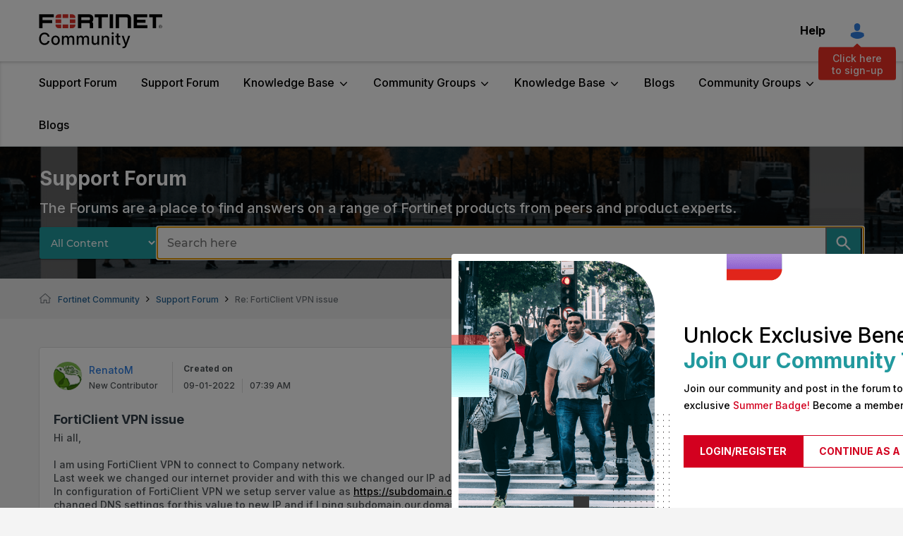

--- FILE ---
content_type: text/css
request_url: https://d11h0pey8cu31p.cloudfront.net/c2693f1a6f6497b3dda27f28214d4d0f/search-clients/8021d0dd-1517-11ec-b3e2-0242ac12000d/searchbox.css
body_size: 2580
content:
/*Add Custom styling here */
#search-box-autocomplete{
  border-radius: 0px 3px 3px 0px !important;
  height: 45px;
}
.su__search_section{
  padding-top: 0 !important;
  padding-bottom: 0 !important;
} 
.SU-search-form-granularity {
    height: 45px !important;
    text-transform: capitalize;
    line-height: 1;
    color: rgb(255, 255, 255) !important;
    background: rgb(33, 153, 158) !important;
    border-radius: 3px 0px 0px 3px !important;
    border-width: 0px !important;
    border-style: initial !important;
    border-color: initial !important;
    border-image: initial !important;
    box-shadow: 0 1px 3px 0 rgb(0 0 0 / 20%), 0 1px 1px 0 rgb(0 0 0 / 14%), 0 2px 1px -1px rgb(0 0 0 / 12%) !important;
    width: auto !important;
}
.su__search_btn{
    background-color: rgb(33, 153, 158);
    visibility: visible !important;
    border-radius: 0px 3px 3px 0px !important;
}
.su__search_btn > svg path{
    fill : #fff;
}
.su__search_btn > svg{
   height:28px !important;
   width:28px !important;
}
.su__bg-blue-grd{
    background-color: transparent !important;
}
.su__app{
    background:none !important;
    width:100%;
}
.su__input-close {
    right: 44px !important;
    top: 14px !important;
}
.lia-quilt-community-page .su__app{
     width:68%;
}
@media screen and (max-width: 767px) {
.lia-quilt-community-page  .su__app {
    width: 100% !important;
  }
}
.lia-component-quilt-header #auto{
  margin-top:1.5rem;
}
/* .lia-quilt-community-page .lia-component-quilt-header #auto{
  margin-top:3.5rem;
} */
@media (min-width: 768px){
.su__container {
    max-width: 954px;
}
}
@media (min-width: 576px){
.su__container {
    max-width: 734px; 
    padding: 0 0px; 
}
}
@media (min-width: 320px)
{
.su__container {
    max-width: 100%;
    padding: 0 0px ;
}
}
@media screen and (max-width: 500px) {
  .SU-search-granularity-wrapper{  
    width:31%
}
.SU-search-form-granularity.search-granularity{
    font-size:10px !important;
}
}
@media screen and (max-width: 354px) {
  .SU-search-granularity-wrapper{  
    width:31%
}
.SU-search-form-granularity.search-granularity{
    font-size:8px !important;
}
}
.SU-search-form-granularity::-webkit-scrollbar {
  display: none;
}
.su__input-search{
  padding-right:74px !important;
}
#auto .su__search_btn{
padding: 0px 10px!important;}
:focus-visible{
    outline:none !important;
}
#lia-body.CommunityPage .lia-quilt-community-page-celebration .lia-quilt-row-header-hero .custom-hero-welcome .records .discussions_count {
    z-index: 1;
}
.su__suggestions-list {
    flex-wrap: nowrap !important;
    flex-direction:row !important;
}
.su__input-close {
    top: unset !important;
    bottom: 12px;
}
.search-granularity{
    cursor:pointer;
}

--- FILE ---
content_type: image/svg+xml
request_url: https://community.fortinet.com/html/@AAEA83B628E6D9930BFFFDA149B1535E/rank_icons/superUser-icon.svg
body_size: 245
content:
<svg width="18" height="18" viewBox="0 0 18 18" fill="none" xmlns="http://www.w3.org/2000/svg">
<g clip-path="url(#clip0_5751_2382)">
<rect width="18" height="18" fill="white"/>
<g clip-path="url(#clip1_5751_2382)">
<rect x="0.5" y="0.5" width="17" height="17" rx="1.5" fill="white"/>
<rect x="0.5" y="0.5" width="17" height="17" rx="1.5" stroke="#D3D3D3"/>
<path d="M8.99961 12.8398H12.9463L15.3996 4.73313L11.7729 7.50646L11.0263 3.45312L8.99961 7.29313L6.97294 3.45312L6.22628 7.50646L2.59961 4.73313L5.05294 12.8398H8.99961Z" fill="#FEBF10"/>
<path d="M8.89198 13.4795H4.94531V14.5462H8.89198H9.10531H13.052V13.4795H9.10531H8.89198Z" fill="#FEBF10"/>
<path d="M9 14.5465H13.0533V13.4798H9V14.5465ZM15.4 4.73313L11.7733 7.50646L11.0267 3.45312L9 7.39979V12.8398H12.9467L15.4 4.73313Z" fill="#ECB41F"/>
</g>
</g>
<defs>
<clipPath id="clip0_5751_2382">
<rect width="18" height="18" fill="white"/>
</clipPath>
<clipPath id="clip1_5751_2382">
<rect width="18" height="18" fill="white"/>
</clipPath>
</defs>
</svg>


--- FILE ---
content_type: text/javascript
request_url: https://api.consentjs.datagrail.io/consent/e28585db-6c1b-4ad9-b61f-1dab9eda72f5/25478e09-efda-4b83-b535-feb891d7eb4f/consent.js
body_size: 40456
content:
!function(){let e;function t(e){return e&&e.__esModule?e.default:e}var n,o="undefined"!=typeof globalThis?globalThis:"undefined"!=typeof self?self:"undefined"!=typeof window?window:"undefined"!=typeof global?global:{},i={},a={},r=o.parcelRequirea69f;null==r&&((r=function(e){if(e in i)return i[e].exports;if(e in a){var t=a[e];delete a[e];var n={id:e,exports:{}};return i[e]=n,t.call(n.exports,n,n.exports),n.exports}var o=Error("Cannot find module '"+e+"'");throw o.code="MODULE_NOT_FOUND",o}).register=function(e,t){a[e]=t},o.parcelRequirea69f=r),(0,r.register)("7Hq11",function(e,t){var n;Object.defineProperty(e.exports,"buttonUnstyled",{get:function(){return n},set:function(e){return n=e},enumerable:!0,configurable:!0}),n="_48mA0q_buttonUnstyled"});let l=e=>{let t=document.querySelector(".dg-consent-banner");if(t||(window.DG_BANNER_API.reinitialize(),t=document.querySelector(".dg-consent-banner")),e){t.style.display="block",t.setAttribute("aria-hidden","false");let e=window.DG_BANNER_API.config(),n=e.layout.consent_layers[e.layout.first_layer_id]?.name||"unknown";return tO(tk.OPEN,n),t.classList.add("visible")}t.setAttribute("aria-hidden","true"),t.classList.remove("visible"),t.style.display="none",tO(tk.SET_HIDDEN,"none")},d=e=>{let t=Object.values(window.DG_BANNER_API.config().layout.consent_layers).find(t=>t.banner_api_id===e),n=t?.id,o=t?.name||"unknown";window.DG_BANNER_API.reinitialize(n),window.DG_BANNER_API.showConsentBanner(),tO(tk.SHOW_LAYER,o)};var s=((x={}).neutral="neutral",x.blue="blue",x),c=((C={}).left="left",C.right="right",C.bottom="bottom",C.modal="modal",C),g=((k={}).OPT_OUT="optout",k.OPT_IN="optin",k),p=((E={}).TEXT="ConsentLayerTextElement",E.LINK="ConsentLayerLinkElement",E.BUTTON="ConsentLayerButtonElement",E.CATEGORY="ConsentLayerCategoryElement",E),u=((N={}).ACCEPT_ALL="accept_all",N.REJECT_ALL="reject_all",N.CUSTOM="custom",N.ACCEPT_SOME="accept_some",N.OPEN_LAYER="open_layer",N.NONE="none",N),_=((P={}).title="dg-title",P.header="dg-header",P.body="dg-main-content-explanation",P);let h=(e,t)=>!!e.always_on||(t.initialCategories?.initial.length>0?t.initialCategories.initial.includes(e.gtm_key):t.consentMode!==g.OPT_IN),m=e=>e.map(e=>({...e,isEnabled:e.always_on})),f=(e,t)=>e.map(e=>({...e,isEnabled:t.includes(e.gtm_key)||e.always_on})),b=e=>({cookieOptions:e.map(e=>({gtm_key:e.gtm_key,isEnabled:e.isEnabled||!1})),isCustomised:!0}),y=e=>{let t=e.filter(e=>!0!==e.isEnabled).map(e=>e.cookie_patterns).flat().filter(e=>!!e);return t&&0!==t.length?RegExp(`^(${t.join("|")})`,"i"):RegExp("A(?!x)x")},v=(e,t)=>{Object.values(e.layout.consent_layers).forEach(e=>{e.elements.forEach(e=>{e.type===p.CATEGORY&&(e.consent_layer_categories=t)})})},w=()=>{let e=document.cookie.split(";"),t=[];for(let n of e){let e=(n=n.trim()).split("=")[0];t.push(e)}return t};var x,C,k,E,N,P,A,S,T,O,L,z,I,D,R,B,$,M,U={},H=[],G=/acit|ex(?:s|g|n|p|$)|rph|grid|ows|mnc|ntw|ine[ch]|zoo|^ord|itera/i,j=Array.isArray;function q(e,t){for(var n in t)e[n]=t[n];return e}function F(e){e&&e.parentNode&&e.parentNode.removeChild(e)}function Z(e,t,n){var o,i,a,r={};for(a in t)"key"==a?o=t[a]:"ref"==a?i=t[a]:r[a]=t[a];if(arguments.length>2&&(r.children=arguments.length>3?A.call(arguments,2):n),"function"==typeof e&&null!=e.defaultProps)for(a in e.defaultProps)void 0===r[a]&&(r[a]=e.defaultProps[a]);return Y(e,r,o,i,null)}function Y(e,t,n,o,i){var a={type:e,props:t,key:n,ref:o,__k:null,__:null,__b:0,__e:null,__c:null,constructor:void 0,__v:null==i?++T:i,__i:-1,__u:0};return null==i&&null!=S.vnode&&S.vnode(a),a}function W(e){return e.children}function J(e,t){this.props=e,this.context=t}function V(e,t){if(null==t)return e.__?V(e.__,e.__i+1):null;for(var n;t<e.__k.length;t++)if(null!=(n=e.__k[t])&&null!=n.__e)return n.__e;return"function"==typeof e.type?V(e):null}function K(e){(!e.__d&&(e.__d=!0)&&O.push(e)&&!X.__r++||L!=S.debounceRendering)&&((L=S.debounceRendering)||z)(X)}function X(){for(var e,t,n,o,i,a,r=1;O.length;)O.length>r&&O.sort(I),e=O.shift(),r=O.length,e.__d&&(t=void 0,o=(n=e.__v).__e,i=[],a=[],e.__P&&((t=q({},n)).__v=n.__v+1,S.vnode&&S.vnode(t),eo(e.__P,t,n,e.__n,e.__P.namespaceURI,32&n.__u?[o]:null,i,null==o?V(n):o,!!(32&n.__u),a),t.__v=n.__v,t.__.__k[t.__i]=t,ea(i,t,a),t.__e!=o&&function e(t){var n,o;if(null!=(t=t.__)&&null!=t.__c){for(t.__e=t.__c.base=null,n=0;n<t.__k.length;n++)if(null!=(o=t.__k[n])&&null!=o.__e){t.__e=t.__c.base=o.__e;break}return e(t)}}(t)));X.__r=0}function Q(e,t,n,o,i,a,r,l,d,s,c){var g,p,u,_,h,m,f=o&&o.__k||H,b=t.length;for(d=function(e,t,n,o,i){var a,r,l,d,s,c=n.length,g=c,p=0;for(e.__k=Array(i),a=0;a<i;a++)null!=(r=t[a])&&"boolean"!=typeof r&&"function"!=typeof r?(d=a+p,(r=e.__k[a]="string"==typeof r||"number"==typeof r||"bigint"==typeof r||r.constructor==String?Y(null,r,null,null,null):j(r)?Y(W,{children:r},null,null,null):null==r.constructor&&r.__b>0?Y(r.type,r.props,r.key,r.ref?r.ref:null,r.__v):r).__=e,r.__b=e.__b+1,l=null,-1!=(s=r.__i=function(e,t,n,o){var i,a,r,l=e.key,d=e.type,s=t[n],c=null!=s&&0==(2&s.__u);if(null===s&&null==e.key||c&&l==s.key&&d==s.type)return n;if(o>+!!c){for(i=n-1,a=n+1;i>=0||a<t.length;)if(null!=(s=t[r=i>=0?i--:a++])&&0==(2&s.__u)&&l==s.key&&d==s.type)return r}return -1}(r,n,d,g))&&(g--,(l=n[s])&&(l.__u|=2)),null==l||null==l.__v?(-1==s&&(i>c?p--:i<c&&p++),"function"!=typeof r.type&&(r.__u|=4)):s!=d&&(s==d-1?p--:s==d+1?p++:(s>d?p--:p++,r.__u|=4))):e.__k[a]=null;if(g)for(a=0;a<c;a++)null!=(l=n[a])&&0==(2&l.__u)&&(l.__e==o&&(o=V(l)),function e(t,n,o){var i,a;if(S.unmount&&S.unmount(t),(i=t.ref)&&(i.current&&i.current!=t.__e||er(i,null,n)),null!=(i=t.__c)){if(i.componentWillUnmount)try{i.componentWillUnmount()}catch(e){S.__e(e,n)}i.base=i.__P=null}if(i=t.__k)for(a=0;a<i.length;a++)i[a]&&e(i[a],n,o||"function"!=typeof t.type);o||F(t.__e),t.__c=t.__=t.__e=void 0}(l,l));return o}(n,t,f,d,b),g=0;g<b;g++)null!=(u=n.__k[g])&&(p=-1==u.__i?U:f[u.__i]||U,u.__i=g,m=eo(e,u,p,i,a,r,l,d,s,c),_=u.__e,u.ref&&p.ref!=u.ref&&(p.ref&&er(p.ref,null,u),c.push(u.ref,u.__c||_,u)),null==h&&null!=_&&(h=_),4&u.__u||p.__k===u.__k?d=function e(t,n,o){var i,a;if("function"==typeof t.type){for(i=t.__k,a=0;i&&a<i.length;a++)i[a]&&(i[a].__=t,n=e(i[a],n,o));return n}t.__e!=n&&(n&&t.type&&!o.contains(n)&&(n=V(t)),o.insertBefore(t.__e,n||null),n=t.__e);do n=n&&n.nextSibling;while(null!=n&&8==n.nodeType)return n}(u,d,e):"function"==typeof u.type&&void 0!==m?d=m:_&&(d=_.nextSibling),u.__u&=-7);return n.__e=h,d}function ee(e,t,n){"-"==t[0]?e.setProperty(t,null==n?"":n):e[t]=null==n?"":"number"!=typeof n||G.test(t)?n:n+"px"}function et(e,t,n,o,i){var a,r;e:if("style"==t)if("string"==typeof n)e.style.cssText=n;else{if("string"==typeof o&&(e.style.cssText=o=""),o)for(t in o)n&&t in n||ee(e.style,t,"");if(n)for(t in n)o&&n[t]==o[t]||ee(e.style,t,n[t])}else if("o"==t[0]&&"n"==t[1])a=t!=(t=t.replace(D,"$1")),t=(r=t.toLowerCase())in e||"onFocusOut"==t||"onFocusIn"==t?r.slice(2):t.slice(2),e.l||(e.l={}),e.l[t+a]=n,n?o?n.u=o.u:(n.u=R,e.addEventListener(t,a?$:B,a)):e.removeEventListener(t,a?$:B,a);else{if("http://www.w3.org/2000/svg"==i)t=t.replace(/xlink(H|:h)/,"h").replace(/sName$/,"s");else if("width"!=t&&"height"!=t&&"href"!=t&&"list"!=t&&"form"!=t&&"tabIndex"!=t&&"download"!=t&&"rowSpan"!=t&&"colSpan"!=t&&"role"!=t&&"popover"!=t&&t in e)try{e[t]=null==n?"":n;break e}catch(e){}"function"==typeof n||(null==n||!1===n&&"-"!=t[4]?e.removeAttribute(t):e.setAttribute(t,"popover"==t&&1==n?"":n))}}function en(e){return function(t){if(this.l){var n=this.l[t.type+e];if(null==t.t)t.t=R++;else if(t.t<n.u)return;return n(S.event?S.event(t):t)}}}function eo(e,t,n,o,i,a,r,l,d,s){var c,g,p,u,_,h,m,f,b,y,v,w,x,C,k,E,N,P=t.type;if(null!=t.constructor)return null;128&n.__u&&(d=!!(32&n.__u),a=[l=t.__e=n.__e]),(c=S.__b)&&c(t);e:if("function"==typeof P)try{if(f=t.props,b="prototype"in P&&P.prototype.render,y=(c=P.contextType)&&o[c.__c],v=c?y?y.props.value:c.__:o,n.__c?m=(g=t.__c=n.__c).__=g.__E:(b?t.__c=g=new P(f,v):(t.__c=g=new J(f,v),g.constructor=P,g.render=el),y&&y.sub(g),g.props=f,g.state||(g.state={}),g.context=v,g.__n=o,p=g.__d=!0,g.__h=[],g._sb=[]),b&&null==g.__s&&(g.__s=g.state),b&&null!=P.getDerivedStateFromProps&&(g.__s==g.state&&(g.__s=q({},g.__s)),q(g.__s,P.getDerivedStateFromProps(f,g.__s))),u=g.props,_=g.state,g.__v=t,p)b&&null==P.getDerivedStateFromProps&&null!=g.componentWillMount&&g.componentWillMount(),b&&null!=g.componentDidMount&&g.__h.push(g.componentDidMount);else{if(b&&null==P.getDerivedStateFromProps&&f!==u&&null!=g.componentWillReceiveProps&&g.componentWillReceiveProps(f,v),!g.__e&&null!=g.shouldComponentUpdate&&!1===g.shouldComponentUpdate(f,g.__s,v)||t.__v==n.__v){for(t.__v!=n.__v&&(g.props=f,g.state=g.__s,g.__d=!1),t.__e=n.__e,t.__k=n.__k,t.__k.some(function(e){e&&(e.__=t)}),w=0;w<g._sb.length;w++)g.__h.push(g._sb[w]);g._sb=[],g.__h.length&&r.push(g);break e}null!=g.componentWillUpdate&&g.componentWillUpdate(f,g.__s,v),b&&null!=g.componentDidUpdate&&g.__h.push(function(){g.componentDidUpdate(u,_,h)})}if(g.context=v,g.props=f,g.__P=e,g.__e=!1,x=S.__r,C=0,b){for(g.state=g.__s,g.__d=!1,x&&x(t),c=g.render(g.props,g.state,g.context),k=0;k<g._sb.length;k++)g.__h.push(g._sb[k]);g._sb=[]}else do g.__d=!1,x&&x(t),c=g.render(g.props,g.state,g.context),g.state=g.__s;while(g.__d&&++C<25)g.state=g.__s,null!=g.getChildContext&&(o=q(q({},o),g.getChildContext())),b&&!p&&null!=g.getSnapshotBeforeUpdate&&(h=g.getSnapshotBeforeUpdate(u,_)),E=c,null!=c&&c.type===W&&null==c.key&&(E=function e(t){return"object"!=typeof t||null==t||t.__b&&t.__b>0?t:j(t)?t.map(e):q({},t)}(c.props.children)),l=Q(e,j(E)?E:[E],t,n,o,i,a,r,l,d,s),g.base=t.__e,t.__u&=-161,g.__h.length&&r.push(g),m&&(g.__E=g.__=null)}catch(e){if(t.__v=null,d||null!=a)if(e.then){for(t.__u|=d?160:128;l&&8==l.nodeType&&l.nextSibling;)l=l.nextSibling;a[a.indexOf(l)]=null,t.__e=l}else{for(N=a.length;N--;)F(a[N]);ei(t)}else t.__e=n.__e,t.__k=n.__k,e.then||ei(t);S.__e(e,t,n)}else null==a&&t.__v==n.__v?(t.__k=n.__k,t.__e=n.__e):l=t.__e=function(e,t,n,o,i,a,r,l,d){var s,c,g,p,u,_,h,m=n.props,f=t.props,b=t.type;if("svg"==b?i="http://www.w3.org/2000/svg":"math"==b?i="http://www.w3.org/1998/Math/MathML":i||(i="http://www.w3.org/1999/xhtml"),null!=a){for(s=0;s<a.length;s++)if((u=a[s])&&"setAttribute"in u==!!b&&(b?u.localName==b:3==u.nodeType)){e=u,a[s]=null;break}}if(null==e){if(null==b)return document.createTextNode(f);e=document.createElementNS(i,b,f.is&&f),l&&(S.__m&&S.__m(t,a),l=!1),a=null}if(null==b)m===f||l&&e.data==f||(e.data=f);else{if(a=a&&A.call(e.childNodes),m=n.props||U,!l&&null!=a)for(m={},s=0;s<e.attributes.length;s++)m[(u=e.attributes[s]).name]=u.value;for(s in m)if(u=m[s],"children"==s);else if("dangerouslySetInnerHTML"==s)g=u;else if(!(s in f)){if("value"==s&&"defaultValue"in f||"checked"==s&&"defaultChecked"in f)continue;et(e,s,null,u,i)}for(s in f)u=f[s],"children"==s?p=u:"dangerouslySetInnerHTML"==s?c=u:"value"==s?_=u:"checked"==s?h=u:l&&"function"!=typeof u||m[s]===u||et(e,s,u,m[s],i);if(c)l||g&&(c.__html==g.__html||c.__html==e.innerHTML)||(e.innerHTML=c.__html),t.__k=[];else if(g&&(e.innerHTML=""),Q("template"==t.type?e.content:e,j(p)?p:[p],t,n,o,"foreignObject"==b?"http://www.w3.org/1999/xhtml":i,a,r,a?a[0]:n.__k&&V(n,0),l,d),null!=a)for(s=a.length;s--;)F(a[s]);l||(s="value","progress"==b&&null==_?e.removeAttribute("value"):null==_||_===e[s]&&("progress"!=b||_)&&("option"!=b||_==m[s])||et(e,s,_,m[s],i),s="checked",null!=h&&h!=e[s]&&et(e,s,h,m[s],i))}return e}(n.__e,t,n,o,i,a,r,d,s);return(c=S.diffed)&&c(t),128&t.__u?void 0:l}function ei(e){e&&e.__c&&(e.__c.__e=!0),e&&e.__k&&e.__k.forEach(ei)}function ea(e,t,n){for(var o=0;o<n.length;o++)er(n[o],n[++o],n[++o]);S.__c&&S.__c(t,e),e.some(function(t){try{e=t.__h,t.__h=[],e.some(function(e){e.call(t)})}catch(e){S.__e(e,t.__v)}})}function er(e,t,n){try{if("function"==typeof e){var o="function"==typeof e.__u;o&&e.__u(),o&&null==t||(e.__u=e(t))}else e.current=t}catch(e){S.__e(e,n)}}function el(e,t,n){return this.constructor(e,n)}function ed(e,t,n){var o,i,a,r;t==document&&(t=document.documentElement),S.__&&S.__(e,t),i=(o="function"==typeof n)?null:n&&n.__k||t.__k,a=[],r=[],eo(t,e=(!o&&n||t).__k=Z(W,null,[e]),i||U,U,t.namespaceURI,!o&&n?[n]:i?null:t.firstChild?A.call(t.childNodes):null,a,!o&&n?n:i?i.__e:t.firstChild,o,r),ea(a,e,r)}function es(e){function t(e){var n,o;return this.getChildContext||(n=new Set,(o={})[t.__c]=this,this.getChildContext=function(){return o},this.componentWillUnmount=function(){n=null},this.shouldComponentUpdate=function(e){this.props.value!=e.value&&n.forEach(function(e){e.__e=!0,K(e)})},this.sub=function(e){n.add(e);var t=e.componentWillUnmount;e.componentWillUnmount=function(){n&&n.delete(e),t&&t.call(e)}}),e.children}return t.__c="__cC"+M++,t.__=e,t.Provider=t.__l=(t.Consumer=function(e,t){return e.children(t)}).contextType=t,t}A=H.slice,S={__e:function(e,t,n,o){for(var i,a,r;t=t.__;)if((i=t.__c)&&!i.__)try{if((a=i.constructor)&&null!=a.getDerivedStateFromError&&(i.setState(a.getDerivedStateFromError(e)),r=i.__d),null!=i.componentDidCatch&&(i.componentDidCatch(e,o||{}),r=i.__d),r)return i.__E=i}catch(t){e=t}throw e}},T=0,J.prototype.setState=function(e,t){var n;n=null!=this.__s&&this.__s!=this.state?this.__s:this.__s=q({},this.state),"function"==typeof e&&(e=e(q({},n),this.props)),e&&q(n,e),null!=e&&this.__v&&(t&&this._sb.push(t),K(this))},J.prototype.forceUpdate=function(e){this.__v&&(this.__e=!0,e&&this.__h.push(e),K(this))},J.prototype.render=W,O=[],z="function"==typeof Promise?Promise.prototype.then.bind(Promise.resolve()):setTimeout,I=function(e,t){return e.__v.__b-t.__v.__b},X.__r=0,D=/(PointerCapture)$|Capture$/i,R=0,B=en(!1),$=en(!0),M=0;let ec=es({config:{}});var eg,ep,eu,e_,eh=0,em=[],ef=S,eb=ef.__b,ey=ef.__r,ev=ef.diffed,ew=ef.__c,ex=ef.unmount,eC=ef.__;function ek(e,t){ef.__h&&ef.__h(ep,e,eh||t),eh=0;var n=ep.__H||(ep.__H={__:[],__h:[]});return e>=n.__.length&&n.__.push({}),n.__[e]}function eE(e){return eh=1,function(e,t,n){var o=ek(eg++,2);if(o.t=e,!o.__c&&(o.__=[eB(void 0,t),function(e){var t=o.__N?o.__N[0]:o.__[0],n=o.t(t,e);t!==n&&(o.__N=[n,o.__[1]],o.__c.setState({}))}],o.__c=ep,!ep.__f)){var i=function(e,t,n){if(!o.__c.__H)return!0;var i=o.__c.__H.__.filter(function(e){return!!e.__c});if(i.every(function(e){return!e.__N}))return!a||a.call(this,e,t,n);var r=o.__c.props!==e;return i.forEach(function(e){if(e.__N){var t=e.__[0];e.__=e.__N,e.__N=void 0,t!==e.__[0]&&(r=!0)}}),a&&a.call(this,e,t,n)||r};ep.__f=!0;var a=ep.shouldComponentUpdate,r=ep.componentWillUpdate;ep.componentWillUpdate=function(e,t,n){if(this.__e){var o=a;a=void 0,i(e,t,n),a=o}r&&r.call(this,e,t,n)},ep.shouldComponentUpdate=i}return o.__N||o.__}(eB,e)}function eN(e,t){var n=ek(eg++,3);!ef.__s&&eR(n.__H,t)&&(n.__=e,n.u=t,ep.__H.__h.push(n))}function eP(e,t){var n=ek(eg++,4);!ef.__s&&eR(n.__H,t)&&(n.__=e,n.u=t,ep.__h.push(n))}function eA(e){return eh=5,eS(function(){return{current:e}},[])}function eS(e,t){var n=ek(eg++,7);return eR(n.__H,t)&&(n.__=e(),n.__H=t,n.__h=e),n.__}function eT(e,t){return eh=8,eS(function(){return e},t)}function eO(e){var t=ep.context[e.__c],n=ek(eg++,9);return n.c=e,t?(null==n.__&&(n.__=!0,t.sub(ep)),t.props.value):e.__}function eL(){for(var e;e=em.shift();)if(e.__P&&e.__H)try{e.__H.__h.forEach(eI),e.__H.__h.forEach(eD),e.__H.__h=[]}catch(t){e.__H.__h=[],ef.__e(t,e.__v)}}ef.__b=function(e){ep=null,eb&&eb(e)},ef.__=function(e,t){e&&t.__k&&t.__k.__m&&(e.__m=t.__k.__m),eC&&eC(e,t)},ef.__r=function(e){ey&&ey(e),eg=0;var t=(ep=e.__c).__H;t&&(eu===ep?(t.__h=[],ep.__h=[],t.__.forEach(function(e){e.__N&&(e.__=e.__N),e.u=e.__N=void 0})):(t.__h.forEach(eI),t.__h.forEach(eD),t.__h=[],eg=0)),eu=ep},ef.diffed=function(e){ev&&ev(e);var t=e.__c;t&&t.__H&&(t.__H.__h.length&&(1!==em.push(t)&&e_===ef.requestAnimationFrame||((e_=ef.requestAnimationFrame)||function(e){var t,n=function(){clearTimeout(o),ez&&cancelAnimationFrame(t),setTimeout(e)},o=setTimeout(n,35);ez&&(t=requestAnimationFrame(n))})(eL)),t.__H.__.forEach(function(e){e.u&&(e.__H=e.u),e.u=void 0})),eu=ep=null},ef.__c=function(e,t){t.some(function(e){try{e.__h.forEach(eI),e.__h=e.__h.filter(function(e){return!e.__||eD(e)})}catch(n){t.some(function(e){e.__h&&(e.__h=[])}),t=[],ef.__e(n,e.__v)}}),ew&&ew(e,t)},ef.unmount=function(e){ex&&ex(e);var t,n=e.__c;n&&n.__H&&(n.__H.__.forEach(function(e){try{eI(e)}catch(e){t=e}}),n.__H=void 0,t&&ef.__e(t,n.__v))};var ez="function"==typeof requestAnimationFrame;function eI(e){var t=ep,n=e.__c;"function"==typeof n&&(e.__c=void 0,n()),ep=t}function eD(e){var t=ep;e.__c=e.__(),ep=t}function eR(e,t){return!e||e.length!==t.length||t.some(function(t,n){return t!==e[n]})}function eB(e,t){return"function"==typeof t?t(e):t}let e$=()=>{},eM=es({layer:{},setLayer:e$}),eU=e=>Object.values(e).map(e=>`dg-${e}`),eH=({children:e})=>{let{config:t}=eO(ec),[n,o]=eE(tP(t)),i=eT(e=>{o(t.layout.consent_layers[e])},[t.layout.consent_layers]);return eP(()=>{let e=document.querySelector(".dg-consent-banner"),t=eU(s),o=eU(c),i=`dg-${n.theme||"neutral"}`,a=`dg-${n.position||"left"}`;e.classList.remove(...t,...o),e.classList.add(i,a)},[n]),eP(()=>{i(tP(t).id)},[t,i]),Z(eM.Provider,{value:{layer:n,setLayer:i}},e)},eG={bg:"Bulgarian",cs:"Czech","da-DK":"Danish",de:"German",el:"Greek",en:"English",es:"Spanish","es-MX":"Spanish (Mexico)","fi-FI":"Finnish",fr:"French","fr-CA":"French (Canada)",hr:"Croatian",hu:"Hungarian",it:"Italian",ja:"Japanese",lt:"Lithuanian",nl:"Dutch",pl:"Polish",pt:"Portuguese","pt-BR":"Portuguese (Brazil)",ro:"Romanian",ru:"Russian",sl:"Slovenian",sv:"Swedish"},ej=e=>{let t=Object.values(e.layout.consent_layers).flatMap(e=>e.elements),n=(e=>{let t=e.filter(e=>e.type===p.TEXT).length,n=e.filter(e=>e.type===p.BUTTON).length;return t+n+e.filter(e=>e.type===p.LINK).map(e=>e.links.length).reduce((e,t)=>e+t,0)+e.filter(e=>e.type===p.CATEGORY).map(e=>e.consent_layer_categories.length).reduce((e,t)=>e+t,0)})(t);return Object.entries(t.reduce((e,t)=>((t.type===p.TEXT||t.type===p.BUTTON)&&e.push(t.translations),t.type===p.LINK&&t.links.forEach(t=>{e.push(t.translations)}),t.type===p.CATEGORY&&t.consent_layer_categories.forEach(t=>{e.push(t.translations)}),e),[]).reduce((e,t)=>(Object.keys(t).forEach(t=>{e[t]?e[t]++:e[t]=1}),e),{})).reduce((e,[t,o])=>(o===n&&e.push({code:t,name:eG[t]}),e),[])},eq="datagrail_consent_preferences",eF="datagrail_consent_id",eZ="datagrail_consent_version",eY="datagrail_dnt_seen",eW="datagrail_gpc_seen",eJ="datagrail_optout_seen",eV="datagrail_consent_locale_code",eK=[eq,eF,eZ,eY,eW,"preferences_changed",eV],eX=e=>eK.includes(e),eQ=e=>{if(window.DG_BANNER_API?.config().plugins.allCookieSubdomains&&eX(e))var t=`${e}_s`;else var t=e;let n=decodeURIComponent(document.cookie).split(";").find(e=>{let[n]=e.split("=");return n.trim()===t});if(void 0===n)return;let[o,i]=n.split("=");return i},e0=(e,t)=>{let n=(()=>{let e=new Date;return new Date(e.setFullYear(e.getFullYear()+1)).toUTCString()})(),o="";if(window.DG_BANNER_API?.config().plugins.allCookieSubdomains&&eX(e)){let i=window.location.hostname.split(".").slice(-2).join(".");o=`${e}_s=${t}; domain=${i}; expires=${n}; path=/; SameSite=Strict;`}else o=`${e}=${t}; expires=${n}; path=/; SameSite=Strict;`;document.cookie=o},e1=es({locale:"",setLocale:e$}),e3=({children:e})=>{let{config:t}=eO(ec),n=ej(t),o=eQ(eV),i=((e,t)=>{let n=t.map(e=>e.code);for(let t of e)if(n.includes(t))return t})(navigator.languages,n),a=o||i||"en";window.DG_BANNER_API.localeCode=a;let[r,l]=eE(a);return Z(e1.Provider,{value:{locale:r,setLocale:e=>{e0(eV,e),l(e),window.DG_BANNER_API.localeCode=e}}},e)},e2=es({categories:[],setCategories:e$}),e6=({children:e})=>{let[t,n]=eE(window.DG_BANNER_API.getCategories());return Z(e2.Provider,{value:{categories:t,setCategories:n}},e)},e9=e=>{let t="Thu, 01 Jan 1970 00:00:00 UTC",n=window.location.hostname.split(".").slice(-2).join(".");document.cookie=`${e}=; expires=${t}; domain=${n}; path=/; SameSite=Lax;`,document.cookie=`${e}=; expires=${t}; domain=${window.location.hostname}; path=/; SameSite=Lax;`,document.cookie=`${e}=; expires=${t}; domain=${window.location.hostname}; path=/;`,document.cookie=`${e}=; expires=${t}; domain=.${n}; path=/; SameSite=Lax;`,document.cookie=`${e}=; expires=${t}; path=/;`,document.cookie=`${e}=; expires=${t};`},e8=e=>{let t=eQ(e),n=t?t.split("|"):void 0;if(n)return n[0].includes("cookieOptions")?void e9(e):{isCustomised:!0,cookieOptions:n.map(e=>{let[t,n]=e.split(":");return{gtm_key:t,isEnabled:!!+n}})}};var e4=((n={}).ACCEPT_ALL="accept_all",n.ACCEPT_SOME="accept_some",n.CLOSE_BUTTON="exit",n.CUSTOM="custom",n.DNT="DNT",n.ESSENTIAL_ONLY="essential_only",n.GPC="GPC",n.OPTOUT="optout",n);let e5=()=>{let{config:e}=eO(ec),{categories:t}=eO(e2);return{closeBanner:eT(()=>{if(e8(eq))l(!1);else e.persistConsentPreferenceChanges({cookieOptions:t.map(t=>({gtm_key:t.gtm_key,isEnabled:h(t,e)})),isCustomised:!1},e4.CLOSE_BUTTON)},[t,e])}},e7=(e,t)=>{eN(()=>{if(!e.current)return;let n=e.current,o=e=>{"Escape"===e.key&&t(e)};return n.addEventListener("keydown",o),()=>{n.removeEventListener("keydown",o)}},[t,e])},te=()=>Z("svg",{className:"language-dropdown-trigger-icon-start",width:"14",height:"14",viewBox:"0 0 14 14",fill:"none",xmlns:"http://www.w3.org/2000/svg"},Z("path",{d:"M7.09078 0.382324C3.58602 0.382324 0.747925 3.36899 0.747925 7.04899C0.747925 10.729 3.58602 13.7157 7.09078 13.7157C10.6019 13.7157 13.4463 10.729 13.4463 7.04899C13.4463 3.36899 10.6019 0.382324 7.09078 0.382324ZM11.4908 4.38232H9.61777C9.41459 3.54899 9.12253 2.74899 8.74158 2.00899C9.90983 2.42899 10.8813 3.28232 11.4908 4.38232ZM7.09713 1.74232C7.62412 2.54232 8.03681 3.42899 8.30983 4.38232H5.88443C6.15745 3.42899 6.57015 2.54232 7.09713 1.74232ZM2.18285 8.38232C2.08126 7.95566 2.01777 7.50899 2.01777 7.04899C2.01777 6.58899 2.08126 6.14232 2.18285 5.71566H4.32888C4.27808 6.15566 4.23999 6.59566 4.23999 7.04899C4.23999 7.50232 4.27808 7.94232 4.32888 8.38232H2.18285ZM2.70348 9.71566H4.5765C4.77967 10.549 5.07173 11.349 5.45269 12.089C4.28443 11.669 3.313 10.8223 2.70348 9.71566ZM4.5765 4.38232H2.70348C3.313 3.27566 4.28443 2.42899 5.45269 2.00899C5.07173 2.74899 4.77967 3.54899 4.5765 4.38232ZM7.09713 12.3557C6.57015 11.5557 6.15745 10.669 5.88443 9.71566H8.30983C8.03681 10.669 7.62412 11.5557 7.09713 12.3557ZM8.58285 8.38232H5.61142C5.55427 7.94232 5.50983 7.50232 5.50983 7.04899C5.50983 6.59566 5.55427 6.14899 5.61142 5.71566H8.58285C8.63999 6.14899 8.68443 6.59566 8.68443 7.04899C8.68443 7.50232 8.63999 7.94232 8.58285 8.38232ZM8.74158 12.089C9.12253 11.349 9.41459 10.549 9.61777 9.71566H11.4908C10.8813 10.8157 9.90983 11.669 8.74158 12.089ZM9.86539 8.38232C9.91618 7.94232 9.95428 7.50232 9.95428 7.04899C9.95428 6.59566 9.91618 6.15566 9.86539 5.71566H12.0114C12.113 6.14232 12.1765 6.58899 12.1765 7.04899C12.1765 7.50899 12.113 7.95566 12.0114 8.38232H9.86539Z",fill:"#17191A"})),tt=()=>Z("svg",{className:"language-dropdown-trigger-icon-end",width:"20",height:"20",viewBox:"0 0 16 17",fill:"none",xmlns:"http://www.w3.org/2000/svg"},Z("g",{clipPath:"url(#clip0_323_893)"},Z("path",{d:"M10.5867 6.69329L7.99999 9.27996L5.41332 6.69329C5.15332 6.43329 4.73332 6.43329 4.47332 6.69329C4.21332 6.95329 4.21332 7.37329 4.47332 7.63329L7.53332 10.6933C7.79332 10.9533 8.21332 10.9533 8.47332 10.6933L11.5333 7.63329C11.7933 7.37329 11.7933 6.95329 11.5333 6.69329C11.2733 6.43996 10.8467 6.43329 10.5867 6.69329Z",fill:"#17191A"})),Z("defs",null,Z("clipPath",{id:"clip0_323_893"},Z("rect",{width:"20",height:"20",fill:"white",transform:"translate(0 0.5)"})))),tn=()=>Z("svg",{className:"language-dropdown-menu-icon-checked",width:"16",height:"16",viewBox:"0 0 16 16",fill:"none",xmlns:"http://www.w3.org/2000/svg"},Z("g",{clipPath:"url(#clip0_465_409)"},Z("path",{d:"M6 10.7999L3.66666 8.46655C3.40666 8.20655 2.99333 8.20655 2.73333 8.46655C2.47333 8.72655 2.47333 9.13988 2.73333 9.39988L5.52666 12.1932C5.78666 12.4532 6.20666 12.4532 6.46666 12.1932L13.5333 5.13322C13.7933 4.87322 13.7933 4.45988 13.5333 4.19988C13.2733 3.93988 12.86 3.93988 12.6 4.19988L6 10.7999Z",fill:"#17191A"})),Z("defs",null,Z("clipPath",{id:"clip0_465_409"},Z("rect",{width:"16",height:"16",fill:"white"})))),to=()=>{var e,t;let{config:n}=eO(ec),{layer:o}=eO(eM),{locale:i,setLocale:a}=eO(e1),r=eA(null),[l,d]=eE(!1),s=o.position,c=ej(n);if(eN(()=>{let n=n=>{e.current&&!e.current.contains(n.target)&&t()};return document.addEventListener("mouseup",n),()=>{document.removeEventListener("mouseup",n)}},[e=r,t=()=>d(!1)]),e7(r,e=>{e.stopPropagation(),d(!1)}),c.length<=1)return null;let g=c.find(({code:e})=>e===i)?.name;return Z("div",{className:"dg-main-language-dropdown"},Z("button",{"aria-label":`${l?"Close":"Open"} language dropdown`,className:"language-dropdown-trigger",onClick:()=>d(e=>!e)},Z(te,null),Z("span",null,g),Z(tt,null)),Z("div",{ref:r,className:`language-dropdown-menu ${s} ${!l?"hidden":""}`},c.map(e=>{let t=e.code===i;return Z("button",{className:"language-dropdown-menu-option",key:e.code,onClick:()=>{a(e.code),d(!1)}},t&&Z(tn,null),Z("span",{className:`${t?"":"not-selected"}`},e.name))})))},ti={[_.body]:({children:e,baseClass:t})=>Z("p",{className:`${t} dg-text-body`},e),[_.header]:({children:e,baseClass:t})=>Z("h2",{className:`${t} dg-text-header`},e),[_.title]:({children:e,baseClass:t})=>Z("h1",{className:`${t} dg-text-title`},e)};var ta=r("7Hq11");function tr(){return(tr=Object.assign?Object.assign.bind():function(e){for(var t=1;t<arguments.length;t++){var n=arguments[t];for(var o in n)({}).hasOwnProperty.call(n,o)&&(e[o]=n[o])}return e}).apply(null,arguments)}let tl=({children:e,className:n,...o})=>Z("button",tr({className:`${t(ta).buttonUnstyled} ${n}`},o),e),td=()=>{let e=()=>document.querySelector(".dg-consent-banner")&&getComputedStyle(document.querySelector(".dg-consent-banner")).getPropertyValue("--dg-policy-option-chevron-size")||20;return Z("svg",{className:"dg-chevron",width:e(),height:e(),viewBox:"0 0 20 20",fill:"none",xmlns:"http://www.w3.org/2000/svg"},Z("g",{clipPath:"url(#clip0_72_10680)"},Z("path",{d:"M7.7418 5.59166C7.4168 5.91666 7.4168 6.44166 7.7418 6.76666L10.9751 10L7.7418 13.2333C7.4168 13.5583 7.4168 14.0833 7.7418 14.4083C8.0668 14.7333 8.5918 14.7333 8.9168 14.4083L12.7418 10.5833C13.0668 10.2583 13.0668 9.73333 12.7418 9.40833L8.9168 5.58333C8.60013 5.26666 8.0668 5.26666 7.7418 5.59166Z",fill:"#17191A"})),Z("defs",null,Z("clipPath",{id:"clip0_72_10680"},Z("rect",{width:"20",height:"20",fill:"white"}))))};var ts=({isOpen:e,children:t})=>Z("div",{className:`dg-collapsible ${e?"isOpen":""}`,ref:eA(null),"aria-expanded":e,tabIndex:-1},t);let tc=({category:e,toggleEnabled:t})=>{let{locale:n}=eO(e1),[o,i]=eE(!1),a=e.always_on;return Z("div",{className:`dg-main-content-policy-option ${e.isEnabled?"dg-enabled":""} ${a?"dg-essential":""}`},Z("div",{className:`dg-main-content-policy-option-heading ${o?"expanded":""}`},Z(tl,{className:"clickable",onClick:()=>{o?i(!1):i(!0)}},Z(td,null),Z("strong",null,e.translations[n].name)),Z("span",{className:"dg-main-content-policy-option-input"},Z("input",{type:"checkbox",id:e.gtm_key,name:e.gtm_key,"data-testid":e.gtm_key,disabled:a,checked:e.isEnabled,onClick:()=>t(e.id),onFocus:e=>e.currentTarget.parentElement.scrollIntoView(),tabIndex:0}),Z("label",{htmlFor:e.gtm_key,className:"dg-option-info"},Z("span",{className:`dg-slider ${a?"essential-label":""}`},a&&e.translations[n].essential_label)))),Z(ts,{isOpen:o},Z("div",{className:"dg-main-content-policy-option-description"},Z("p",null,e.translations[n].description))))},tg={[p.TEXT]:({element:e})=>{let{locale:t}=eO(e1);return Z(ti[e.style||_.body],{baseClass:"dg-main-content-explanation"},e.translations[t].value)},[p.BUTTON]:({element:e})=>{let{locale:t}=eO(e1),{buttonActionMap:n}=(()=>{let{config:e}=eO(ec),{setLayer:t}=eO(eM),{categories:n,setCategories:o}=eO(e2),i=eT(()=>{let t=n.map(e=>({...e,isEnabled:!0}));o(t),e.persistConsentPreferenceChanges&&e.persistConsentPreferenceChanges(b(t),e4.ACCEPT_ALL)},[n,e,o]),a=eT(()=>{let t=m(n);o(t),e.persistConsentPreferenceChanges&&e.persistConsentPreferenceChanges(b(t),e4.ESSENTIAL_ONLY)},[n,e,o]),r=eT(()=>{e.persistConsentPreferenceChanges&&e.persistConsentPreferenceChanges(b(n),e4.CUSTOM)},[n,e]),l=eT(t=>{let i=t.categories.map(e=>e.id),a=n.map(e=>({...e,isEnabled:i.includes(e.id)||e.always_on}));o(a),e.persistConsentPreferenceChanges&&e.persistConsentPreferenceChanges(b(a),e4.ACCEPT_SOME)},[n,e,o]),d=eT(e=>{t(e.target_consent_layer)},[t]);return{buttonActionMap:{[u.ACCEPT_ALL]:i,[u.REJECT_ALL]:a,[u.CUSTOM]:r,[u.ACCEPT_SOME]:l,[u.OPEN_LAYER]:d,[u.NONE]:e$}}})();return Z("button",{className:`dg-button ${e.button_action}`,onClick:()=>{n[e.button_action](e)}},e.translations[t].value)},[p.LINK]:({element:e})=>{let{locale:t}=eO(e1);return e.links.length?Z("div",{className:"dg-links"},e.links.map(e=>Z("a",{key:e.id,className:"dg-link",href:e.translations[t].url,target:"_blank",rel:"noopener noreferrer"},e.translations[t].text))):null},[p.CATEGORY]:()=>{let{categories:e,setCategories:t}=eO(e2),n=e.filter(e=>!e.hidden);if(!n.length)return null;let o=n=>{t(e.map(e=>e.id!==n?e:{...e,isEnabled:!e.isEnabled}))};return Z("div",{className:"dg-main-content-policies"},n.map(e=>Z(tc,{key:e.id,category:e,toggleEnabled:o})))}},tp=()=>{let{closeBanner:e}=e5();return Z(tl,{"aria-label":"Close",className:"dg-header-close","data-testid":"dg-header-close",onClick:e},Z("svg",{"aria-hidden":"true",width:"24",height:"25",viewBox:"0 0 24 25",fill:"none",xmlns:"http://www.w3.org/2000/svg"},Z("g",{id:"clear",clipPath:"url(#clip0_271_670)"},Z("path",{id:"Vector",d:"M19 6.91L17.59 5.5L12 11.09L6.41 5.5L5 6.91L10.59 12.5L5 18.09L6.41 19.5L12 13.91L17.59 19.5L19 18.09L13.41 12.5L19 6.91Z",fill:"#17191A"})),Z("defs",null,Z("clipPath",{id:"clip0_271_670"},Z("rect",{width:"24",height:"24",fill:"white",transform:"translate(0 0.5)"})))))},tu=()=>Z("path",{d:"M14 5.72667V2.66667C14 2.3 13.7 2 13.3333 2H10.2733C9.68 2 9.38 2.72 9.8 3.14L10.86 4.2L4.19333 10.8667L3.13333 9.80667C2.72 9.38667 2 9.68 2 10.2733V13.3333C2 13.7 2.3 14 2.66667 14H5.72667C6.32 14 6.62 13.28 6.2 12.86L5.14 11.8L11.8067 5.13333L12.8667 6.19333C13.28 6.61333 14 6.32 14 5.72667Z",fill:"#191A1A"}),t_=()=>Z("path",{d:"M14.1933 2.74666L11.1333 5.80666L12.1933 6.86666C12.6133 7.28666 12.3133 8.00666 11.72 8.00666H8.66665C8.29998 8.00666 7.99998 7.70666 7.99998 7.34V4.27333C7.99998 3.68 8.71998 3.38 9.13998 3.8L10.2 4.86L13.26 1.8C13.52 1.54 13.94 1.54 14.2 1.8C14.4533 2.06666 14.4533 2.48666 14.1933 2.74666ZM2.74665 14.1933L5.80665 11.1333L6.86665 12.1933C7.28665 12.6133 8.00665 12.3133 8.00665 11.72V8.66666C8.00665 8.3 7.70665 8 7.33998 8H4.27331C3.67998 8 3.37998 8.72 3.79998 9.14L4.85998 10.2L1.79998 13.26C1.53998 13.52 1.53998 13.94 1.79998 14.2C2.06665 14.4533 2.48665 14.4533 2.74665 14.1933Z",fill:"#191A1A"}),th=({isCollapsed:e,setIsCollapsed:t})=>Z(tl,{"aria-label":`${e?"Expand":"Collapse"} the banner main content`,className:"dg-toggle-collapse-button","data-testid":"dg-toggle-collapse-button",onClick:()=>t(e=>!e)},Z("svg",{"aria-hidden":"true",width:"24",height:"24",viewBox:"0 0 24 24",fill:"none",xmlns:"http://www.w3.org/2000/svg"},e?Z(tu,null):Z(t_,null))),tm=()=>{let{config:e}=eO(ec),{layer:t}=eO(eM),n=eA(null),{closeBanner:o}=e5(),{collapsed_on_mobile:i,first_layer_id:a}=e.layout,r=i&&t.id===a,[l,d]=eE(i);return e7(n,o),Z("div",{ref:n,className:`dg-app ${l?"dg-collapsed":""}`,tabIndex:0},t.elements.map((e,n)=>{let o=tg[e.type];return 0===n?Z("div",{key:e.id},Z("div",{className:"dg-header"},Z(o,{key:e.id,element:e}),Z("div",{className:"dg-header-buttons"},r&&Z(th,{isCollapsed:l,setIsCollapsed:d}),t.show_close_button&&Z(tp,null))),Z(to,null)):Z(o,{key:e.id,element:e})}))};var tf=e=>Z(ec.Provider,{value:{config:e}},Z(e3,null,Z(eH,null,Z(e6,null,Z(tm,null))))),tb={};tb=':host(.dg-consent-banner){font-family:var(--dg-primary-font);font-weight:var(--dg-primary-font-weight);font-size:var(--dg-p-text-font-size);line-height:var(--dg-p-text-line-height);z-index:var(--dg-z-index);text-align:left;position:fixed;box-shadow:0 2px 19px -4px #01013f1a;box-sizing:content-box!important}:host(.dg-consent-banner) .dg-app{background:var(--dg-consent-background-color);border:var(--dg-consent-background-border);border-radius:var(--consent-border-radius);flex-direction:column;justify-content:stretch;max-height:90vh;padding:24px;display:flex;overflow:auto}:host(.dg-consent-banner.dg-left){left:var(--dg-default-spacing);bottom:var(--dg-default-spacing);max-height:calc(100% - var(--dg-default-spacing));width:400px}:host(.dg-consent-banner.dg-right){right:var(--dg-default-spacing);bottom:var(--dg-default-spacing);max-height:calc(100% - var(--dg-default-spacing));width:400px}:host(.dg-consent-banner.dg-bottom){width:100%;bottom:0}:host(.dg-consent-banner.dg-bottom) .dg-app{border-bottom-right-radius:0;border-bottom-left-radius:0;max-height:270px}:host(.dg-consent-banner.dg-modal){background:#00000080;width:100%;height:100%;top:0;left:0}:host(.dg-consent-banner.dg-modal) .dg-app{position:absolute;top:50%;left:50%;transform:translate(-50%,-50%)}@media only screen and (max-width:480px){:host(.dg-consent-banner) .dg-app{padding:var(--dg-default-margin-mobile)}:host(.dg-consent-banner.dg-right),:host(.dg-consent-banner.dg-left){width:100%;inset:auto 0 0}:host(.dg-consent-banner.dg-bottom){max-height:500px}:host(.dg-consent-banner.dg-bottom) .dg-app .dg-main{flex-direction:column;max-height:100%}:host(.dg-consent-banner.dg-bottom) .dg-app .dg-main-content{padding:0 0 0 var(--dg-default-margin-mobile);flex:250px}:host(.dg-consent-banner.dg-modal) .dg-app{width:90vw}}@media only screen and (max-width:768px) and (min-width:481px){:host(.dg-consent-banner.dg-bottom){max-height:500px}:host(.dg-consent-banner.dg-bottom) .dg-app .dg-main{flex-direction:column;max-height:100%}:host(.dg-consent-banner.dg-bottom) .dg-app .dg-main-content{flex:250px;padding:0 0 0 12px}:host(.dg-consent-banner.dg-modal) .dg-app{width:85vw}}@media only screen and (max-height:600px){:host(.dg-consent-banner.dg-left),:host(.dg-consent-banner.dg-right){max-height:100vh;bottom:0}:host(.dg-consent-banner.dg-bottom) .dg-app .dg-main-content{max-height:200px;padding:0 0 0 12px}}@media only screen and (max-height:550px){:host(.dg-consent-banner.dg-bottom){max-height:100vh}}@media (prefers-reduced-motion:reduce){:host(.dg-consent-banner){transition:none}}:host{--dg-z-index:9999;--consent-border-radius:8px;--palette-grey-50:#f6f9fa;--palette-grey-100:#eff2f3;--palette-grey-200:#e5e8e9;--palette-grey-300:#d5d8d9;--palette-grey-400:#b1b4b4;--palette-grey-500:#919394;--palette-grey-600:#696b6c;--palette-grey-700:#555859;--palette-grey-800:#37393a;--palette-grey-900:#17191a;--palette-common-white:#fff;--palette-common-black:#000;--palette-primary-dark:#1a3eba;--palette-primary-light:#e2f2ff;--palette-primary-main:#0671ec;--palette-primary-contrastText:#fff;--dg-default-spacing:16px;--dg-body-font-size:var(--dg-p-text-font-size);--dg-body-line-height:calc(var(--dg-body-font-size) + 4px);--dg-body-font-weight:var(--dg-secondary-font-weight);--dg-body-font-color:var(--palette-text-primary);--dg-heading-font-size:var(--dg-p-text-font-size);--dg-heading-line-height:calc(var(--dg-heading-font-size) + 4px);--dg-heading-font-weight:700;--dg-heading-font-color:var(--palette-text-primary);--dg-title-font-size:18px;--dg-title-line-height:calc(var(--dg-title-font-size) + 4px);--dg-title-font-weight:700;--dg-title-font-color:var(--palette-text-primary);--dg-primary-font-weight:200;--dg-primary-font:Helvetica,sans-serif;--dg-secondary-font-weight:200;--dg-secondary-font:Helvetica,sans-serif;--dg-seperator-padding:16px;--dg-p-text-font-size:16px;--dg-p-text-line-height:calc(var(--dg-p-text-font-size) + 4px);--dg-text-margin:8px;--dg-consent-background-color:var(--palette-common-white);--dg-consent-background-border:1px solid var(--palette-grey-900);--dg-button-font-size:18px;--dg-button-font-weight:600;--dg-button-radius:8px;--dg-button-border:0;--dg-button-padding:12px;--dg-language-dropdown-font-color:var(--palette-text-primary);--dg-language-dropdown-font-weight:var(--dg-secondary-font-weight);--dg-language-dropdown-font-size:var(--dg-p-text-font-size);--dg-policy-option-heading-size:var(--dg-p-text-font-size);--dg-policy-option-heading-weight:var(--dg-secondary-font-weight);--dg-policy-option-heading-color:var(--palette-text-primary);--dg-policy-option-heading-enabled-color:var(--dg-category-text);--dg-policy-option-chevron-size:20;--dg-policy-option-description-font-size:var(--dg-p-text-font-size);--dg-policy-option-description-font-color:var(--palette-text-primary);--dg-policy-option-description-font-weight:var(--dg-secondary-font-weight);--dg-policy-option-essential-label-font-size:var(--dg-policy-option-heading-size);--dg-policy-option-essential-label-font-color:var(--palette-text-primary);--dg-policy-option-essential-label-font-wieght:var(--dg-policy-option-heading-weight);--dg-default-margin-mobile:12px;--dg-body-font-size-mobile:11px;--dg-body-line-height-mobile:calc(var(--dg-body-font-size-mobile) + 4px);--dg-body-font-weight-mobile:400;--dg-heading-font-size-mobile:13px;--dg-heading-line-height-mobile:calc(var(--dg-heading-font-size-mobile) + 4px);--dg-heading-font-weight-mobile:700;--dg-title-font-size-mobile:13px;--dg-title-line-height-mobile:calc(var(--dg-title-font-size-mobile) + 4px);--dg-title-font-weight-mobile:700;--dg-seperator-padding-mobile:4px;--dg-p-text-font-size-mobile:11px;--dg-p-text-line-height-mobile:calc(var(--dg-p-text-font-size-mobile) + 4px);--dg-button-font-size-mobile:var(--dg-body-font-size-mobile);--dg-button-font-weight-mobile:var(--dg-heading-font-weight-mobile);--dg-button-padding-mobile:9px 32px;--dg-button-line-height-mobile:var(--dg-body-line-height-mobile);--dg-language-dropdown-font-weight-mobile:var(--dg-body-font-weight-mobile);--dg-language-dropdown-font-size-mobile:var(--dg-p-text-font-size-mobile);--dg-language-dropdown-line-height-mobile:var(--dg-body-line-height-mobile);--dg-policy-option-heading-size-mobile:var(--dg-p-text-font-size-mobile);--dg-policy-option-heading-weight-mobile:var(--dg-heading-font-weight-mobile);--dg-policy-option-line-height-mobile:var(--dg-body-line-height-mobile);--dg-policy-option-description-font-size-mobile:var(--dg-body-font-size-mobile);--dg-policy-option-description-font-weight-mobile:var(--dg-body-font-weight-mobile);--dg-policy-option-description-line-height-mobile:var(--dg-body-line-height-mobile);--dg-policy-option-essential-label-font-size-mobile:var(--dg-policy-option-heading-size-mobile);--dg-policy-option-essential-label-font-weight-mobile:var(--dg-body-font-weight-mobile);--dg-policy-option-chevron-size-mobile:16px;--dg-language-dropdown-expand-size-mobile:16px;--dg-language-dropdown-globe-size-mobile:13px}:host(.dg-consent-banner.dg-neutral){--palette-text-primary:var(--palette-grey-900);--palette-text-secondary:var(--palette-grey-700);--palette-text-disabled:var(--palette-grey-300);--dg-title:var(--palette-text-primary);--dg-category-enabled-background:var(--palette-common-white);--dg-category-enabled-border:var(--palette-common-white);--dg-category-enabled:var(--palette-common-white);--dg-category-text-enabled:var(--dg-policy-option-heading-enabled-color);--dg-category-text:var(--palette-text-primary);--dg-category:var(--palette-common-white);--dg-option-background:var(--palette-common-white);--dg-option-border:var(--palette-grey-400);--dg-option-essential-background:var(--palette-common-white);--dg-option-essential-border:var(--palette-grey-400);--dg-slider-primary:var(--palette-common-white);--dg-slider-secondary:var(--palette-grey-400);--dg-slider-enabled-primary:var(--palette-common-white);--dg-slider-enabled-secondary:var(--palette-primary-main);--dg-button-color:var(--palette-text-primary);--dg-button-background:var(--palette-common-white);--dg-button-border:1px solid var(--palette-grey-900)}:host(.dg-consent-banner.dg-blue){--palette-text-primary:var(--palette-grey-900);--palette-text-secondary:var(--palette-grey-700);--palette-text-disabled:var(--palette-grey-300);--dg-title:var(--palette-text-primary);--dg-category-enabled-background:var(--palette-common-white);--dg-category-enabled-border:var(--palette-common-white);--dg-category-enabled:var(--palette-common-white);--dg-category-text-enabled:var(--dg-policy-option-heading-enabled-color);--dg-category-text:var(--palette-text-primary);--dg-category:var(--palette-common-white);--dg-option-background:var(--palette-common-white);--dg-option-border:var(--palette-grey-400);--dg-option-essential-background:var(--palette-common-white);--dg-option-essential-border:var(--palette-grey-400);--dg-slider-primary:var(--palette-common-white);--dg-slider-secondary:var(--palette-grey-400);--dg-slider-enabled-primary:var(--palette-primary-main);--dg-slider-enabled-secondary:var(--palette-common-white);--dg-button-color:var(--palette-primary-main);--dg-button-background:var(--palette-common-white);--dg-button-border:1px solid var(--palette-primary-main);--dg-heading-border-color:var(--palette-grey-300)}.dg-main-language-dropdown{margin:16px 0 8px}:host(.dg-consent-banner.position-bottom) .dg-main-language-dropdown{margin:0 0 24px}.language-dropdown-trigger{background-color:var(--dg-consent-background-color);cursor:pointer;border:none;align-items:center;padding:0;display:flex}.language-dropdown-trigger>.language-dropdown-trigger-icon-start{margin-bottom:3px}.language-dropdown-trigger>.language-dropdown-trigger-icon-end{margin-bottom:2px}.language-dropdown-trigger>span{font-family:var(--dg-secondary-font);color:var(--dg-language-dropdown-font-color);font-weight:var(--dg-language-dropdown-font-weight);font-size:var(--dg-language-dropdown-font-size);margin-left:6px;margin-right:2px}.language-dropdown-menu{background-color:var(--dg-consent-background-color);border-radius:var(--consent-border-radius);flex-direction:column;min-width:120px;max-height:220px;margin-top:4px;list-style:none;display:flex;position:absolute;overflow:scroll;box-shadow:0 4px 4px #00000014}.language-dropdown-menu.hidden{display:none}.language-dropdown-menu.bottom{max-height:150px}.language-dropdown-menu button{background-color:var(--dg-consent-background-color);cursor:pointer;border:none;align-items:center;gap:4px;padding:12px 8px;display:flex}.language-dropdown-menu button:first-of-type{border-top-left-radius:var(--consent-border-radius);border-top-right-radius:var(--consent-border-radius)}.language-dropdown-menu button:last-of-type{border-bottom-left-radius:var(--consent-border-radius);border-bottom-right-radius:var(--consent-border-radius)}.language-dropdown-menu button:hover{background-color:var(--palette-primary-light)}.language-dropdown-menu button>span{text-align:left;font-family:var(--dg-secondary-font);color:var(--dg-language-dropdown-font-color);font-weight:var(--dg-language-dropdown-font-weight);font-size:var(--dg-language-dropdown-font-size)}.language-dropdown-menu button>span.not-selected{margin-left:20px}@media only screen and (max-width:480px){.dg-app.dg-collapsed .dg-main-language-dropdown{display:none}.language-dropdown-trigger-icon-start{width:var(--dg-language-dropdown-globe-size-mobile);height:var(--dg-language-dropdown-globe-size-mobile)}.language-dropdown-trigger-icon-end{width:var(--dg-language-dropdown-expand-size-mobile);height:var(--dg-language-dropdown-expand-size-mobile)}.dg-main-language-dropdown{margin:0 var(--dg-default-margin-mobile);padding:var(--dg-seperator-padding-mobile)0}.dg-main-language-dropdown span,.dg-main-language-dropdown button>span{font-size:var(--dg-language-dropdown-font-size-mobile);line-height:var(--dg-language-dropdown-line-height-mobile);font-weight:var(--dg-language-dropdown-font-weight-mobile)}}._48mA0q_buttonUnstyled{cursor:pointer;color:var(--dg-button-color);font-family:var(--dg-primary-font);font-size:var(--dg-p-text-font-size);background-color:#0000;border:none}.dg-collapsible{grid-template-rows:0fr;transition:grid-template-rows .25s ease-out;display:grid}.dg-collapsible.isOpen{grid-template-rows:1fr}.dg-collapsible>*{overflow:hidden}@media (prefers-reduced-motion:reduce){.dg-collapsible{transition:none}}.dg-header{justify-content:space-between;align-items:flex-start;display:flex}.dg-header-buttons{justify-content:space-between;align-items:center;display:flex}@media only screen and (max-width:480px){.dg-header{margin:var(--dg-seperator-padding-mobile)var(--dg-default-margin-mobile);align-items:center}}.dg-button{font-family:inherit;font-size:var(--dg-button-font-size);font-weight:var(--dg-button-font-weight);background:var(--dg-button-background);color:var(--dg-button-color);padding:var(--dg-button-padding);appearance:none;cursor:pointer;border:var(--dg-button-border);border-radius:var(--dg-button-radius);margin:8px 0;display:block}@media only screen and (max-width:480px){.dg-button{font-size:var(--dg-button-font-size-mobile);font-weight:var(--dg-button-font-weight-mobile);line-height:var(--dg-button-line-height-mobile);margin:var(--dg-seperator-padding-mobile)var(--dg-default-margin-mobile);padding:var(--dg-button-padding-mobile)}}.dg-header-close{margin-right:-5px;padding:0}.dg-toggle-collapse-button{display:none}@media only screen and (max-width:480px){.dg-toggle-collapse-button{margin-top:8px;padding:0;display:block}}.dg-options-hidden{display:none}.dg-main-content-policies{padding:0}@media only screen and (max-width:480px){.dg-main-content-policies{padding:0 12px}}.dg-main-content-policy-option:first-of-type{border-top:none}.dg-main-content-policy-option{background-color:var(--dg-option-background);font-family:var(--dg-secondary-font);border-top:1px solid var(--palette-grey-300);flex-direction:column;transition:background-color .25s linear,color .25s linear,border-color .25s linear;display:flex}.dg-main-content-policy-option-heading{height:46px;line-height:130%;font-size:var(--dg-policy-option-heading-size);font-weight:var(--dg-policy-option-heading-weight);color:var(--dg-policy-option-heading-color);padding:13px 0;display:flex}.dg-main-content-policy-option-heading>*{align-items:center;display:inline-flex}.dg-main-content-policy-option-heading.expanded{padding-bottom:0}.dg-main-content-policy-option-heading.expanded .dg-chevron{transform-origin:50%;transform-box:fill-box;transition:transform .25s linear;transform:rotate(90deg)}.dg-chevron{transform-origin:50%;transform-box:fill-box;padding-right:4px;transition:transform .25s linear;transform:rotate(0)}.clickable{cursor:pointer;flex:auto}.dg-main-content-policy-option-input{flex:none;margin-left:auto}.dg-main-content-policy-option-heading .clickable{font-weight:700}[aria-expanded=true] .dg-main-content-policy-option:not(.dg-essential){scroll-margin-top:2px}.dg-essential .dg-slider{color:var(--palette-text-primary)}.dg-enabled:not(.dg-essential) .dg-main-content-policy-option-heading{color:var(--dg-category-text-enabled)}.dg-main-content-policy-option-description{font-size:var(--dg-policy-option-description-font-size);color:var(--dg-policy-option-description-font-color);font-weight:var(--dg-policy-option-description-font-weight);padding:0 8px 0 24px}.dg-main-content-policy-option input[type=checkbox]{clip:rect(1px,1px,1px,1px);width:1px;height:1px;position:absolute;overflow:hidden}.dg-option-info{cursor:pointer;-webkit-user-select:none;user-select:none;align-items:center;width:100%;min-height:24px;display:flex}.dg-essential .dg-option-info{cursor:default}.dg-slider.essential-label{font-size:var(--dg-policy-option-essential-label-font-size);color:var(--dg-policy-option-essential-label-font-color);font-weight:var(--dg-policy-option-essential-label-font-wieght)}.dg-option-info p,.dg-essential strong{color:var(--dg-category-text)}.dg-option-info p{max-width:70%;line-height:var(--dg-p-text-line-height);margin:0}.dg-option-info strong{display:block}input[type=checkbox]+.dg-option-info strong{margin-bottom:var(--dg-text-margin)}input[type=checkbox]:not(:disabled):focus-visible+.dg-option-info{box-shadow:0 0 0 3px var(--palette-primary-main);border-radius:2px}.dg-slider{margin-left:auto}input[type=checkbox]:not(:disabled)+label .dg-slider{appearance:none;background:var(--dg-slider-secondary);cursor:pointer;border-radius:9999px;outline:0;width:28px;height:18px;transition:background .25s ease-in;position:relative}input[type=checkbox]:not(:disabled)+label .dg-slider:after{content:"";background:var(--dg-slider-primary);border-radius:50%;width:12px;height:12px;transition:background .25s ease-out,left .25s ease-out;position:absolute;top:3px;left:2px}input[type=checkbox]:not(:disabled):checked+label .dg-slider{background-color:var(--dg-slider-enabled-secondary)}input[type=checkbox]:not(:disabled):checked+label .dg-slider:after{background:var(--dg-slider-enabled-primary);left:50%}@media (prefers-reduced-motion:reduce){.dg-main-content-policy-option,input[type=checkbox]:not(:disabled)+label .dg-slider,input[type=checkbox]:not(:disabled)+label .dg-slider:after{transition:none}}@media only screen and (max-width:480px){:host(.dg-consent-banner) .dg-app .dg-main-content-policy-option-heading{padding:2px 0}:host(.dg-consent-banner) .dg-app .dg-main-content-policy-option-heading button{font-weight:var(--dg-policy-option-heading-weight-mobile)}:host(.dg-consent-banner) .dg-app .dg-main-content-policy-option-heading .essential-label{font-weight:var(--dg-body-font-weight-mobile)}:host(.dg-consent-banner) .dg-app .dg-main-content-policy-option-heading *{font-size:var(--dg-policy-option-heading-size-mobile);line-height:var(--dg-policy-option-line-height-mobile)}:host(.dg-consent-banner) .dg-app .dg-main-content-policy-option-heading svg{width:var(--dg-policy-option-chevron-size-mobile);height:var(--dg-policy-option-chevron-size-mobile)}:host(.dg-consent-banner) .dg-app .dg-main-content-policy-option-description *{font-size:var(--dg-policy-option-description-font-size-mobile);font-weight:var(--dg-policy-option-description-font-weight-mobile);line-height:var(--dg-policy-option-description-line-height-mobile);margin:0 0 8px}}.dg-links{text-align:left;margin:8px 0}.dg-links .dg-link:not(:last-child){margin-right:16px}.dg-link{font-family:var(--dg-secondary-font);color:var(--dg-body-font-color);font-weight:var(--dg-body-font-weight);font-size:var(--dg-body-font-size);margin-bottom:var(--dg-text-margin);white-space:nowrap;text-overflow:ellipsis;max-width:100%;display:inline-block;overflow:hidden}:host(.dg-consent-banner.position-bottom) .dg-links{padding:24px 0 0}@media only screen and (max-width:480px){.dg-links{margin:var(--dg-seperator-padding-mobile)var(--dg-default-margin-mobile)}.dg-link{font-size:var(--dg-body-font-size-mobile);line-height:var(--dg-body-line-height-mobile);font-weight:var(--dg-body-font-weight-mobile);min-width:24px;margin-bottom:0;padding:6px 0}}.dg-main-content-explanation{font-family:var(--dg-secondary-font);margin:8px 0}.dg-text-body{color:var(--dg-body-font-color);font-size:var(--dg-body-font-size);font-weight:var(--dg-body-font-weight);line-height:var(--dg-body-line-height)}.dg-text-header{color:var(--dg-heading-font-color);font-size:var(--dg-heading-font-size);font-weight:var(--dg-heading-font-weight);line-height:var(--dg-heading-line-height)}.dg-text-title{color:var(--dg-title-font-color);font-size:var(--dg-title-font-size);font-weight:var(--dg-title-font-weight);line-height:var(--dg-title-line-height)}@media only screen and (max-width:480px){.dg-text-body{font-size:var(--dg-body-font-size-mobile);line-height:var(--dg-body-line-height-mobile);font-weight:var(--dg-body-font-weight-mobile);margin:var(--dg-seperator-padding-mobile)var(--dg-default-margin-mobile)}.dg-text-header{font-size:var(--dg-heading-font-size-mobile);line-height:var(--dg-heading-line-height-mobile);font-weight:var(--dg-heading-font-weight-mobile)}.dg-text-title{font-size:var(--dg-title-font-size-mobile);line-height:var(--dg-title-line-height-mobile);font-weight:var(--dg-title-font-weight-mobile)}.dg-app.dg-collapsed .dg-text-body{display:none}}';let ty={forceReload:!1},tv=(n,o)=>{let i=document.querySelector(".dg-consent-banner"),a={...ty,...o};if(i&&JSON.stringify(e)===JSON.stringify(n)&&!a.forceReload)return;e=n;let r=tP(n),l=`dg-${r.theme||"neutral"}`,d=`dg-${r.position||"left"}`,s=`dg-consent-banner ${l} ${d}`,c=document.querySelector(".dg-consent-banner");if(c&&c.shadowRoot){c.className=s,ed(Z(tf,{...n}),c.shadowRoot);return}let g=document.createElement("aside");g.className=s,g.style.display="none",document.body.append(g);let p=g.attachShadow({mode:"open"}),u=document.createElement("style");u.textContent=t(tb),p.appendChild(u),ed(Z(tf,{...n}),p)},tw=e=>{let t=eQ(eF);if(void 0!==t)return t;let n=crypto.randomUUID(),o=e.dgCustomerId?e.dgCustomerId:"",i=`${o}.${n}`;return e0(eF,i),i},tx=e=>{if(!e||"object"!=typeof e||Array.isArray(e))throw Error("Invalid preferences: must be an object");if("boolean"!=typeof e.isCustomised)throw Error("Invalid preferences: isCustomised must be a boolean");if(!Array.isArray(e.cookieOptions))throw Error("Invalid preferences: cookieOptions must be an array");return e.cookieOptions.forEach(e=>{if("string"!=typeof e.gtm_key)throw Error("Invalid preferences: gtm_key must be a string");if("boolean"!=typeof e.isEnabled)throw Error("Invalid preferences: isEnabled must be a boolean")}),e0(eq,e.cookieOptions.reduce((e,t,n)=>`${e}${0!==n?"|":""}${t.gtm_key}:${t.isEnabled?"1":"0"}`,"")),e},tC=async(e,t,n,o)=>{await Promise.allSettled(window.DG_BANNER_API.plugins.preferenceCallback.map(i=>i(e,t,n,o)))},tk={OPEN:"open",SET_HIDDEN:"set_hidden",SHOW_LAYER:"show_layer",NON_OPEN:"non_open"},tE=e=>{if("block_reload"==e.event){let t="true"===e.block||!0===e.block;window.DG_BANNER_API.blockReload(t);return}let t=async(t,n,o,i)=>{let a={consentPreferences:o,action:i,uniqueId:n,policyName:t.consentPolicy.name,localeCode:window.DG_BANNER_API.localeCode},r=e.params;await r(a)};"preference_callback"==e.event&&window.DG_BANNER_API.plugins.preferenceCallback.push(t),"initial_preference_callback"==e.event&&t(window.DG_BANNER_API.config(),window.DG_BANNER_API.config().uniqueId,window.DG_BANNER_API.getConsentPreferences(),"page_load")},tN=e=>Object.values(e.layout.consent_layers).flatMap(e=>e.elements).find(e=>e.type===p.CATEGORY).consent_layer_categories,tP=e=>{let t=e.layout.first_layer_id,n=Object.keys(e.layout.consent_layers)[0];return e.layout.consent_layers[t||n]},tA={runPreferenceCallbacks:!0},tS=async(e,t,n)=>{let o={...tA,...n},i=!tz(e),a=window.DG_BANNER_API.config().blockReload||!1;tx(e),l(!1),o.runPreferenceCallbacks&&await tC(window.DG_BANNER_API.config(),window.DG_BANNER_API.config().uniqueId,e,t),i&&!a&&window.location.reload()},tT=async(e,t,n,o)=>{let i=new URL("/save_preferences",`https://${e.privacyDomain}/`);try{return(await fetch(i,{method:"POST",headers:{"content-type":"application/json"},body:JSON.stringify({userIdentifier:t,consentPreferences:n,customer:e.dgCustomerId,consentMode:e.consentMode,revision:e.version,currentPage:window.location.href,buttonLabel:o,policyName:e.consentPolicy.name,defaultPolicy:e.consentPolicy.default,localeCode:window.DG_BANNER_API.localeCode,cookies:w(),gtmConfigCheck:(window.dataLayer||[]).length>0&&"gtm.js"===window.dataLayer[0].event||(console.warn("Consent Mode default command executed after other tags"),!1)})})).status}catch(t){let e="Unknown Error";throw t instanceof Error&&(e=t.message),console.log(`Error: ${e}`),t}},tO=(e,t)=>tL(async()=>{let n=window.DG_BANNER_API.config(),o=tw(n);t=t||tP(n).name;let i=new URL("/save_open",`https://${n.privacyDomain}/`);for(let a of(i.searchParams.append("user_identifier",o),i.searchParams.append("customer",n.dgCustomerId),i.searchParams.append("revision",n.version),i.searchParams.append("current_page",window.location.href),i.searchParams.append("policy_name",n.consentPolicy.name),i.searchParams.append("default_policy",n.consentPolicy.default.toString()),i.searchParams.append("locale_code",window.DG_BANNER_API.localeCode),i.searchParams.append("layer",t),i.searchParams.append("action",e),w()))i.searchParams.append("cookie",a);try{return(await fetch(i)).status}catch(t){let e="Unknown Error";throw t instanceof Error&&(e=t.message),console.log(`Error: ${e}`),t}}),tL=(e,t=5,n=250)=>{let o=1,i=async()=>{try{return await e()}catch(a){if(o>=t)throw a;let e=n*2**o;return console.log(`Retry attempt ${o} after ${e}ms`),await new Promise(t=>setTimeout(t,e)),o++,i()}};return i()},tz=e=>JSON.stringify(window.DG_BANNER_API.getConsentPreferences().cookieOptions.sort((e,t)=>e.gtm_key.localeCompare(t.gtm_key)))===JSON.stringify(e.cookieOptions.sort((e,t)=>e.gtm_key.localeCompare(t.gtm_key))),tI=function(e){let t=atob(e),n=Uint8Array.from(t,e=>e.codePointAt(0));return new TextDecoder().decode(n)};function tD(){let e=document.querySelector("aside.dg-consent-banner"),t=document.getElementById("dg-consent-custom-style");return!!e&&!!t&&(t.innerHTML=t?.innerHTML.replace(/\.(position-|theme-)/g,".dg-"),e.shadowRoot.appendChild(t),!0)}class tR{constructor(e){this.ACTIONABLE_SCRIPT_TYPE="text/plain",this.ONE_SECOND=1e3,this.EXECUTION_TIMEOUT=1e4,this.totalScripts=[],this.managedScripts=[],this.unmanagedScripts=[],this.detectionTimeout=0,this.consentCategories=e,this.idMap=new Map,e.forEach(e=>{(e.uuids||[]).forEach(t=>{this.idMap.set(t,e)})}),this.setupConsoleSupport(),this.run()}run(){setTimeout(()=>{if(this.detectionComplete())return this.broadcastCompleted();this.detectionTimeout+=this.ONE_SECOND,this.broadcastStart(),this.detectScripts(),this.run()},this.detectionTimeout)}detectScripts(){let e=[...document.querySelectorAll("script")];if(this.totalScripts.length===e.length)return;let t=this.pullNewScripts(e);this.totalScripts=[...this.totalScripts,...t],this.broadcastNewScripts(t),this.processNewScripts(t)}pullNewScripts(e){return 0===this.totalScripts.length?e:e.filter(e=>!this.totalScripts.includes(e))}processNewScripts(e){e.forEach(e=>{let t=e.dataset.consentId,n=e.dataset.consentCategory,o=this.idMap.get(t)??this.consentCategories.find(e=>e.translations.en.name===n);if(!t&&n&&this.broadcastDeprecatedScript(e),!n&&!o)return this.broadcastNoncompliantScript(e),this.unmanagedScripts=this.unmanagedScripts.concat(e);let i=e.type===this.ACTIONABLE_SCRIPT_TYPE;if(i&&!o?.isEnabled)return this.broadcastCompliantScriptNotInjected(e);i&&o?.isEnabled&&(e.type="text/javascript",e.remove(),document.head.appendChild(e),this.broadcastScriptInjected(e),this.managedScripts=this.managedScripts.concat(e))})}broadcastCompliantScriptNotInjected(e){let t=new CustomEvent("dg:compliantscriptnotinjected",{detail:{script:e}});document.dispatchEvent(t)}broadcastScriptInjected(e){let t=new CustomEvent("dg:scriptinjected",{detail:{script:e}});document.dispatchEvent(t)}broadcastNoncompliantScript(e){let t=new CustomEvent("dg:noncompliantscript",{detail:{script:e}});document.dispatchEvent(t)}broadcastDeprecatedScript(e){this.broadcastNoncompliantScript(e)}broadcastStart(){let e=new CustomEvent("dg:scriptcontrolstart");document.dispatchEvent(e)}broadcastNewScripts(e){let t=new CustomEvent("dg:newscriptdetected",{detail:{scripts:e}});document.dispatchEvent(t)}broadcastCompleted(){let e=new CustomEvent("dg:scriptcontrolcomplete",{detail:{managedScripts:this.managedScripts,unmanagedScripts:this.unmanagedScripts}});document.dispatchEvent(e)}detectionComplete(){return this.detectionTimeout>this.EXECUTION_TIMEOUT}setupConsoleSupport(){window.DG_BANNER_API.plugins.scriptControl={managedScripts:()=>{this.detectionComplete()?console.log("ScriptControl has finished. \n Managed Scripts:",this.managedScripts):console.log("ScriptControl is still running, but here is what it has found so far... \n Managed Scripts:",this.managedScripts)},unmanagedScripts:()=>{this.detectionComplete()?console.log("ScriptControl has finished. \n Unmanaged Scripts:",this.unmanagedScripts):console.log("ScriptControl is still running, but here is what it has found so far... \n Unmanaged Scripts:",this.unmanagedScripts)}}}}(e=>{var t=e;let n=tN(t),o=()=>{let e=window.DG_BANNER_API.getConsentPreferences();return n.map(t=>{let n=e.cookieOptions.find(e=>e.gtm_key===t.gtm_key);return{...t,...n}})};for(let e of(window.DG_BANNER_API={showConsentBanner:()=>l(!0),hideConsentBanner:()=>l(!1),configureBanner:e=>{v(e,window.DG_BANNER_API.getCategories()),tv({...e,persistConsentPreferenceChanges:(...e)=>void tS(...e)})},getConsentPreferences:()=>(e=>{let t,n,o={cookieOptions:e,isCustomised:!1},i=e8(eq);if(!i)return o;let a=o.cookieOptions.map(e=>e.gtm_key),r=i.cookieOptions.map(e=>e.gtm_key);return a.some(e=>!a.includes(e))||a.length!==r.length?{cookieOptions:(t=o.cookieOptions,n=i.cookieOptions,t.map(e=>{let t=n.reduce((t,n)=>n.gtm_key===e.gtm_key?n.isEnabled:t,!1);return{...e,isEnabled:t}})),isCustomised:!1}:i})(n.map(e=>({gtm_key:e.gtm_key,isEnabled:h(e,t)}))),setConsentPreferences:(e,t)=>(tS(e,"via_api",t),e),getCategories:o,categoryEnabled:e=>{let t;return t=o(),t.find(t=>t.gtm_key===`dg-category-${e}`.toLowerCase())?.isEnabled||!1},showLayer:d,config:()=>t,localeCode:"",plugins:{scriptControl:{},preferenceCallback:[],loadedPreferenceCallback:[]},blockReload:e=>{t={...t,blockReload:e}},reinitialize:e=>{let n=t,o=!!e;e&&(n={...t,layout:{...t.layout,first_layer_id:e}}),v(n,window.DG_BANNER_API.getCategories()),tv({...n,persistConsentPreferenceChanges:(...e)=>void tS(...e)},{forceReload:o})}},window.DG_BANNER_API.plugins.preferenceCallback.push(async(e,t,n,o)=>tL(()=>tT(e,t,n,o))),window.DG_BANNER_API.plugins.preferenceCallback.push(async(e,t,n,o)=>{"undefined"!=typeof DG_CONSENT_UPDATE&&DG_CONSENT_UPDATE&&DG_CONSENT_UPDATE(n)}),window.dgEvent=window.dgEvent||[],window.dgEvent))tE(e);window.dgEvent.push=tE,"undefined"!=typeof DG_CONSENT_BLOCK_RELOAD&&!0===DG_CONSENT_BLOCK_RELOAD&&window.DG_BANNER_API.blockReload(!0);let i=tw(e),a=(e.initialCategories?.respect_dnt??!0)&&!e.ignoreDoNotTrack,r=e.initialCategories?.respect_gpc??!0,s=e.initialCategories?.respect_optout??!1,c=("1"==navigator.doNotTrack||"1"==window.doNotTrack)&&a,g=navigator.globalPrivacyControl&&r,p="true"==eQ("ccpa_dnsmpi")&&s,u="1"==eQ(eY),_="1"==eQ(eW),w="1"==eQ(eJ),x=window.DG_BANNER_API.getConsentPreferences(),C=window.DG_BANNER_API.getCategories(),k=()=>{if(null==document||null==document.body){console.log("waiting for document.body to be available"),setTimeout(k,100);return}if(!a&&u&&e9(eY),!r&&_&&e9(eW),!s&&w&&e9(eJ),(c||g)&&!e.testMode){e0(eZ,e.version);let t=b(m(C));e.initialCategories?.gpc?.length&&(t=b(f(tN(e),e.initialCategories.gpc))),tx(t),c&&e0(eY,"1"),g&&e0(eW,"1"),u||_||tC(e,i,t,g?e4.GPC:e4.DNT)}else if(p&&!e.testMode){e0(eZ,e.version);let t=b(f(tN(e),e.initialCategories.optout));tx(t),p&&e0(eJ,"1"),w||tC(e,i,t,e4.OPTOUT)}e.testMode||(e=>{let t=e.version,n=eQ(eZ),o=new URLSearchParams(window.location.search);if(t!==n||"1"===o.get("force_reconsent")){e0(eZ,t),e9(eq);let n=eQ(eV);if(!n)return;ej(e).map(e=>e.code).includes(n)||e0(eV,"")}})(e),window.DG_BANNER_API.reinitialize(),function(){if(tD())return;let e=setInterval(()=>{tD()&&clearInterval(e)},100);setTimeout(()=>clearInterval(e),5e3)}(),x.isCustomised||e.testMode||!e.showBanner||c||g||p?tO(tk.NON_OPEN,"none"):l(!0)};k();var E=window.DG_BANNER_API.getCategories();let N=e8(eq),P=e.testMode&&!N;if((e.plugins?.scriptControl||P)&&new tR(E),(e=>{if(!e.plugins?.cookieBlocking)return;let t=y(window.DG_BANNER_API.getCategories());document.cookie.split("; ").forEach(e=>{let n=e.split("=")[0];t.test(n)&&(e9(n),console.log(`removed cookie ${n}`))});let n=Object.getOwnPropertyDescriptor(Document.prototype,"cookie")||Object.getOwnPropertyDescriptor(HTMLDocument.prototype,"cookie");n&&n.configurable&&Object.defineProperty(document,"cookie",{get:()=>n.get.call(document),set(e){let t=y(window.DG_BANNER_API.getCategories()),o=e.split("=")[0],i=e.split(";")[0]?.split("=")[1];if(t.test(o)&&i)return void console.log(`blocked cookie ${e}`);n.set.call(document,e)}})})(e),e.gppUsNat){let t=document.createElement("script");t.src=`https://${e.privacyDomain}/${e.dgCustomerId}/gpp-usnat.js`,t.async=!0,document.head.appendChild(t)}})((()=>{let e=JSON.parse(tI("[base64]/jg6rjg4Pjgq/jgZnjgovjgZPjgajjgavjgojjgorjgIHjgYrlrqLmp5jjga/jgIHjgrXjgqTjg4jmqZ/og73jgpLlvLfljJbjgZfjgIHjgrXjgqTjg4jjga7liKnnlKjjgpLliIbmnpDjgZfjgIHku5bjga7jgqbjgqfjg5bjgrXjgqTjg4jkuIrjgafjga7luoPlkYrjgpLlkKvjgoHjgablvZPnpL7jga7jg57jg7zjgrHjg4bjgqPjg7PjgrDmtLvli5XjgpLmlK/mj7TjgZnjgovjgZ/jgoHjgavjgIHjgYrlrqLmp5jjga7jg4fjg5DjgqTjgrnkuIrjgadDb29raWXjgpLkvb/nlKjjgZnjgovjgZPjgajjgavlkIzmhI/jgZnjgovjgZPjgajjgavjgarjgorjgb7jgZnjgIJDb29raWXoqK3lrprjg6rjg7Pjgq/jgavjga/[base64]/[base64]/[base64]/[base64]/neWtmOOBvuOBn+OBr+WPluW+l+OBmeOCi+OBk+OBqOOBjOOBguOCiuOBvuOBmeOAgkNvb2tpZeOBr+OAgeioquWVj+iAheOBjOOCpuOCp+ODluOCteOCpOODiOOBp+OBqeOBruOCiOOBhuOBq+ihjOWLleOBmeOCi+OBi+OBq+mWouOBmeOCi+aDheWgseOCkuS/[base64]/[base64]/plovnpLrjgajopovjgarjgZXjgozjgovloLTlkIjjgYzjgYLjgorjgb7jgZnjgILjgZPjgozjgonjga7jgqLjgq/jg4bjgqPjg5Pjg4bjgqPjgYvjgonjgqrjg5fjg4jjgqLjgqbjg4jjgZnjgovjgavjga/jgIHjgIzjg5Hjg5Xjgqnjg7zjg57jg7PjgrnjgI3jgajjgIzluoPlkYrjgI3jga7jg4jjgrDjg6vjgpLlt6bjgavnp7vli5XjgZfjgabjgIHjgIzpgbjmip7jgpLnorroqo3jgI3jgpLmirzjgZfjgb7jgZnjgILjgb7jgZ/jgIHlvZPnpL7jgYzkvb/nlKjjgZnjgotDb29raWXjgavjgaTjgYTjgaboqbPntLDjgpLjgYroqq3jgb/jgavjgarjgorjgZ/jgYTloLTlkIjjga/jgIHjgZXjgb7jgZbjgb7jgarjgqvjg4bjgrTjg6rjg7zjga7opovlh7rjgZfjgpLjgq/jg6rjg4Pjgq/jgZfjgabjgIHjgYrlrqLmp5jjga7oqK3lrprjgpLoqr/mlbTjgZnjgovjgZPjgajjgoLjgafjgY3jgb7jgZnjgILjgYrlrqLmp5jjga7pgbjmip7jga/jgIHnj77lnKjjga7jg5bjg6njgqbjgrYv44OH44OQ44Kk44K544Gr44Gu44G/[base64]/[base64]/[base64]/jgIHjgrXjgqTjg4jjga7jg5Hjg5Xjgqnjg7zjg57jg7PjgrnjgpLmuKzlrprjgZfjgIHjgrPjg7Pjg4bjg7Pjg4TjgpLmlLnlloTjgZfjgIHjgYrlrqLmp5jjga7ntYzpqJPjgpLlkJHkuIrjgZXjgZvjgovjgojjgoroia/jgYTmqZ/og73jgpLmp4vnr4njgafjgY3jgovjgojjgYbjgavjgIHoqKrllY/mlbDjgoTjg4jjg6njg5XjgqPjg4Pjgq/jgr3jg7zjgrnjgarjganjga7nibnlrprjga7jg4fjg7zjgr/jgpLlj47pm4bjgZnjgovjga7jgavlvbnnq4vjgaHjgb7jgZnjgILmnIDjgoLkurrmsJfjga7jgYLjgovjg5rjg7zjgrjjgb7jgZ/jga/mnIDjgoLkurrmsJfjgYzjgarjgYTjg5rjg7zjgrjjgpLmiormj6HjgZfjgIHoqKrllY/ogIXjgYzjgrXjgqTjg4jjgpLjganjga7jgojjgYbjgavnp7vli5XjgZnjgovjgYvjgpLnn6Xjgovjga7jgavlvbnnq4vjgaHjgb7jgZnjgILjgb7jgZ/[base64]/[base64]")),t=tw(e);return{...e,uniqueId:t}})())}();

--- FILE ---
content_type: application/javascript
request_url: https://d11h0pey8cu31p.cloudfront.net/c2693f1a6f6497b3dda27f28214d4d0f/search-clients/8021d0dd-1517-11ec-b3e2-0242ac12000d/searchbox.js
body_size: 664327
content:
!function(n){var e={};function t(r){if(e[r])return e[r].exports;var o=e[r]={i:r,l:!1,exports:{}};return n[r].call(o.exports,o,o.exports,t),o.l=!0,o.exports}t.m=n,t.c=e,t.d=function(n,e,r){t.o(n,e)||Object.defineProperty(n,e,{enumerable:!0,get:r})},t.r=function(n){"undefined"!=typeof Symbol&&Symbol.toStringTag&&Object.defineProperty(n,Symbol.toStringTag,{value:"Module"}),Object.defineProperty(n,"__esModule",{value:!0})},t.t=function(n,e){if(1&e&&(n=t(n)),8&e)return n;if(4&e&&"object"==typeof n&&n&&n.__esModule)return n;var r=Object.create(null);if(t.r(r),Object.defineProperty(r,"default",{enumerable:!0,value:n}),2&e&&"string"!=typeof n)for(var o in n)t.d(r,o,function(e){return n[e]}.bind(null,o));return r},t.n=function(n){var e=n&&n.__esModule?function(){return n.default}:function(){return n};return t.d(e,"a",e),e},t.o=function(n,e){return Object.prototype.hasOwnProperty.call(n,e)},t.p="",t(t.s=276)}([function(n,e,t){"use strict";n.exports=t(194)},function(n,e,t){var r=t(6),o=t(50).f,i=t(74),a=t(23),s=t(118),l=t(151),u=t(107);n.exports=function(n,e){var t,c,f,d,p,h=n.target,m=n.global,g=n.stat;if(t=m?r:g?r[h]||s(h,{}):(r[h]||{}).prototype)for(c in e){if(d=e[c],f=n.dontCallGetSet?(p=o(t,c))&&p.value:t[c],!u(m?c:h+(g?".":"#")+c,n.forced)&&void 0!==f){if(typeof d==typeof f)continue;l(d,f)}(n.sham||f&&f.sham)&&i(d,"sham",!0),a(t,c,d,n)}}},function(n,e){n.exports=function(n){try{return!!n()}catch(n){return!0}}},function(n,e,t){var r=t(100),o=Function.prototype,i=o.call,a=r&&o.bind.bind(i,i);n.exports=r?a:function(n){return function(){return i.apply(n,arguments)}}},function(n,e,t){var r=t(145),o=r.all;n.exports=r.IS_HTMLDDA?function(n){return"function"==typeof n||n===o}:function(n){return"function"==typeof n}},function(n,e,t){var r=t(6),o=t(73),i=t(11),a=t(103),s=t(71),l=t(146),u=r.Symbol,c=o("wks"),f=l?u.for||u:u&&u.withoutSetter||a;n.exports=function(n){return i(c,n)||(c[n]=s&&i(u,n)?u[n]:f("Symbol."+n)),c[n]}},function(n,e,t){(function(e){var t=function(n){return n&&n.Math==Math&&n};n.exports=t("object"==typeof globalThis&&globalThis)||t("object"==typeof window&&window)||t("object"==typeof self&&self)||t("object"==typeof e&&e)||function(){return this}()||Function("return this")()}).call(this,t(201))},function(n,e,t){n.exports=t(264)()},function(n,e,t){var r=t(124),o=t(23),i=t(209);r||o(Object.prototype,"toString",i,{unsafe:!0})},function(n,e,t){var r=t(2);n.exports=!r((function(){return 7!=Object.defineProperty({},1,{get:function(){return 7}})[1]}))},function(n,e,t){var r=t(100),o=Function.prototype.call;n.exports=r?o.bind(o):function(){return o.apply(o,arguments)}},function(n,e,t){var r=t(3),o=t(27),i=r({}.hasOwnProperty);n.exports=Object.hasOwn||function(n,e){return i(o(n),e)}},function(n,e,t){"use strict";var r=t(33),o=t(87),i=t(94),a=t(48),s=t(22).f,l=t(137),u=t(139),c=t(30),f=t(9),d=a.set,p=a.getterFor("Array Iterator");n.exports=l(Array,"Array",(function(n,e){d(this,{type:"Array Iterator",target:r(n),index:0,kind:e})}),(function(){var n=p(this),e=n.target,t=n.kind,r=n.index++;return!e||r>=e.length?(n.target=void 0,u(void 0,!0)):u("keys"==t?r:"values"==t?e[r]:[r,e[r]],!1)}),"values");var h=i.Arguments=i.Array;if(o("keys"),o("values"),o("entries"),!c&&f&&"values"!==h.name)try{s(h,"name",{value:"values"})}catch(n){}},function(n,e,t){var r=t(19),o=String,i=TypeError;n.exports=function(n){if(r(n))return n;throw i(o(n)+" is not an object")}},function(n,e,t){t(230),t(231),t(232),t(233),t(235)},function(n,e,t){"use strict";var r=t(1),o=t(9),i=t(6),a=t(3),s=t(11),l=t(4),u=t(52),c=t(24),f=t(90),d=t(151),p=i.Symbol,h=p&&p.prototype;if(o&&l(p)&&(!("description"in h)||void 0!==p().description)){var m={},g=function(){var n=arguments.length<1||void 0===arguments[0]?void 0:c(arguments[0]),e=u(h,this)?new p(n):void 0===n?p():p(n);return""===n&&(m[e]=!0),e};d(g,p),g.prototype=h,h.constructor=g;var b="Symbol(test)"==String(p("test")),_=a(h.valueOf),y=a(h.toString),v=/^Symbol\((.*)\)[^)]+$/,x=a("".replace),w=a("".slice);f(h,"description",{configurable:!0,get:function(){var n=_(this);if(s(m,n))return"";var e=y(n),t=b?w(e,7,-1):x(e,v,"$1");return""===t?void 0:t}}),r({global:!0,constructor:!0,forced:!0},{Symbol:g})}},function(n,e,t){t(96)("iterator")},function(n,e,t){"use strict";var r=t(183).charAt,o=t(24),i=t(48),a=t(137),s=t(139),l=i.set,u=i.getterFor("String Iterator");a(String,"String",(function(n){l(this,{type:"String Iterator",string:o(n),index:0})}),(function(){var n,e=u(this),t=e.string,o=e.index;return o>=t.length?s(void 0,!0):(n=r(t,o),e.index+=n.length,s(n,!1))}))},function(n,e,t){var r=t(6),o=t(159),i=t(160),a=t(12),s=t(74),l=t(5),u=l("iterator"),c=l("toStringTag"),f=a.values,d=function(n,e){if(n){if(n[u]!==f)try{s(n,u,f)}catch(e){n[u]=f}if(n[c]||s(n,c,e),o[e])for(var t in a)if(n[t]!==a[t])try{s(n,t,a[t])}catch(e){n[t]=a[t]}}};for(var p in o)d(r[p]&&r[p].prototype,p);d(i,"DOMTokenList")},function(n,e,t){var r=t(4),o=t(145),i=o.all;n.exports=o.IS_HTMLDDA?function(n){return"object"==typeof n?null!==n:r(n)||n===i}:function(n){return"object"==typeof n?null!==n:r(n)}},function(n,e,t){var r=t(6),o=t(159),i=t(160),a=t(210),s=t(74),l=function(n){if(n&&n.forEach!==a)try{s(n,"forEach",a)}catch(e){n.forEach=a}};for(var u in o)o[u]&&l(r[u]&&r[u].prototype);l(i)},function(n,e,t){"use strict";var r=t(1),o=t(85),i=t(109),a=t(19),s=t(82),l=t(35),u=t(33),c=t(76),f=t(5),d=t(86),p=t(133),h=d("slice"),m=f("species"),g=Array,b=Math.max;r({target:"Array",proto:!0,forced:!h},{slice:function(n,e){var t,r,f,d=u(this),h=l(d),_=s(n,h),y=s(void 0===e?h:e,h);if(o(d)&&(t=d.constructor,(i(t)&&(t===g||o(t.prototype))||a(t)&&null===(t=t[m]))&&(t=void 0),t===g||void 0===t))return p(d,_,y);for(r=new(void 0===t?g:t)(b(y-_,0)),f=0;_<y;_++,f++)_ in d&&c(r,f,d[_]);return r.length=f,r}})},function(n,e,t){var r=t(9),o=t(148),i=t(149),a=t(13),s=t(101),l=TypeError,u=Object.defineProperty,c=Object.getOwnPropertyDescriptor;e.f=r?i?function(n,e,t){if(a(n),e=s(e),a(t),"function"==typeof n&&"prototype"===e&&"value"in t&&"writable"in t&&!t.writable){var r=c(n,e);r&&r.writable&&(n[e]=t.value,t={configurable:"configurable"in t?t.configurable:r.configurable,enumerable:"enumerable"in t?t.enumerable:r.enumerable,writable:!1})}return u(n,e,t)}:u:function(n,e,t){if(a(n),e=s(e),a(t),o)try{return u(n,e,t)}catch(n){}if("get"in t||"set"in t)throw l("Accessors not supported");return"value"in t&&(n[e]=t.value),n}},function(n,e,t){var r=t(4),o=t(22),i=t(150),a=t(118);n.exports=function(n,e,t,s){s||(s={});var l=s.enumerable,u=void 0!==s.name?s.name:e;if(r(t)&&i(t,u,s),s.global)l?n[e]=t:a(e,t);else{try{s.unsafe?n[e]&&(l=!0):delete n[e]}catch(n){}l?n[e]=t:o.f(n,e,{value:t,enumerable:!1,configurable:!s.nonConfigurable,writable:!s.nonWritable})}return n}},function(n,e,t){var r=t(84),o=String;n.exports=function(n){if("Symbol"===r(n))throw TypeError("Cannot convert a Symbol value to a string");return o(n)}},function(n,e,t){var r=t(1),o=t(9),i=t(22).f;r({target:"Object",stat:!0,forced:Object.defineProperty!==i,sham:!o},{defineProperty:i})},function(n,e,t){t(215),t(224),t(225),t(226),t(227),t(228)},function(n,e,t){var r=t(51),o=Object;n.exports=function(n){return o(r(n))}},function(n,e,t){"use strict";var r=t(1),o=t(75).filter;r({target:"Array",proto:!0,forced:!t(86)("filter")},{filter:function(n){return o(this,n,arguments.length>1?arguments[1]:void 0)}})},function(n,e,t){var r=t(6),o=t(4),i=function(n){return o(n)?n:void 0};n.exports=function(n,e){return arguments.length<2?i(r[n]):r[n]&&r[n][e]}},function(n,e){n.exports=!1},function(n,e,t){"use strict";var r=t(1),o=t(131);r({target:"RegExp",proto:!0,forced:/./.exec!==o},{exec:o})},,function(n,e,t){var r=t(116),o=t(51);n.exports=function(n){return r(o(n))}},function(n,e,t){var r=t(3),o=r({}.toString),i=r("".slice);n.exports=function(n){return i(o(n),8,-1)}},function(n,e,t){var r=t(154);n.exports=function(n){return r(n.length)}},function(n,e,t){t(96)("asyncIterator")},function(n,e,t){var r=t(29),o=t(96),i=t(44);o("toStringTag"),i(r("Symbol"),"Symbol")},function(n,e,t){var r=t(6);t(44)(r.JSON,"JSON",!0)},function(n,e,t){t(44)(Math,"Math",!0)},function(n,e,t){var r=t(1),o=t(2),i=t(27),a=t(138),s=t(182);r({target:"Object",stat:!0,forced:o((function(){a(1)})),sham:!s},{getPrototypeOf:function(n){return a(i(n))}})},function(n,e,t){t(1)({target:"Object",stat:!0},{setPrototypeOf:t(108)})},function(n,e,t){"use strict";var r=t(1),o=t(30),i=t(9),a=t(6),s=t(155),l=t(3),u=t(107),c=t(11),f=t(156),d=t(52),p=t(77),h=t(144),m=t(2),g=t(81).f,b=t(50).f,_=t(22).f,y=t(206),v=t(123).trim,x=a.Number,w=s.Number,k=x.prototype,S=a.TypeError,E=l("".slice),C=l("".charCodeAt),T=function(n){var e=h(n,"number");return"bigint"==typeof e?e:O(e)},O=function(n){var e,t,r,o,i,a,s,l,u=h(n,"number");if(p(u))throw S("Cannot convert a Symbol value to a number");if("string"==typeof u&&u.length>2)if(u=v(u),43===(e=C(u,0))||45===e){if(88===(t=C(u,2))||120===t)return NaN}else if(48===e){switch(C(u,1)){case 66:case 98:r=2,o=49;break;case 79:case 111:r=8,o=55;break;default:return+u}for(a=(i=E(u,2)).length,s=0;s<a;s++)if((l=C(i,s))<48||l>o)return NaN;return parseInt(i,r)}return+u},P=u("Number",!x(" 0o1")||!x("0b1")||x("+0x1")),j=function(n){return d(k,n)&&m((function(){y(n)}))},R=function(n){var e=arguments.length<1?0:x(T(n));return j(this)?f(Object(e),this,R):e};R.prototype=k,P&&!o&&(k.constructor=R),r({global:!0,constructor:!0,wrap:!0,forced:P},{Number:R});var L=function(n,e){for(var t,r=i?g(e):"MAX_VALUE,MIN_VALUE,NaN,NEGATIVE_INFINITY,POSITIVE_INFINITY,EPSILON,MAX_SAFE_INTEGER,MIN_SAFE_INTEGER,isFinite,isInteger,isNaN,isSafeInteger,parseFloat,parseInt,fromString,range".split(","),o=0;r.length>o;o++)c(e,t=r[o])&&!c(n,t)&&_(n,t,b(e,t))};o&&w&&L(s.Number,w),(P||o)&&L(s.Number,x)},function(n,e,t){var r=t(4),o=t(72),i=TypeError;n.exports=function(n){if(r(n))return n;throw i(o(n)+" is not a function")}},function(n,e,t){var r=t(22).f,o=t(11),i=t(5)("toStringTag");n.exports=function(n,e,t){n&&!t&&(n=n.prototype),n&&!o(n,i)&&r(n,i,{configurable:!0,value:e})}},function(n,e,t){var r=t(1),o=t(27),i=t(129);r({target:"Object",stat:!0,forced:t(2)((function(){i(1)}))},{keys:function(n){return i(o(n))}})},,function(n,e){n.exports=function(n){return null==n}},function(n,e,t){var r,o,i,a=t(202),s=t(6),l=t(19),u=t(74),c=t(11),f=t(117),d=t(106),p=t(80),h=s.TypeError,m=s.WeakMap;if(a||f.state){var g=f.state||(f.state=new m);g.get=g.get,g.has=g.has,g.set=g.set,r=function(n,e){if(g.has(n))throw h("Object already initialized");return e.facade=n,g.set(n,e),e},o=function(n){return g.get(n)||{}},i=function(n){return g.has(n)}}else{var b=d("state");p[b]=!0,r=function(n,e){if(c(n,b))throw h("Object already initialized");return e.facade=n,u(n,b,e),e},o=function(n){return c(n,b)?n[b]:{}},i=function(n){return c(n,b)}}n.exports={set:r,get:o,has:i,enforce:function(n){return i(n)?o(n):r(n,{})},getterFor:function(n){return function(e){var t;if(!l(e)||(t=o(e)).type!==n)throw h("Incompatible receiver, "+n+" required");return t}}}},,function(n,e,t){var r=t(9),o=t(10),i=t(143),a=t(70),s=t(33),l=t(101),u=t(11),c=t(148),f=Object.getOwnPropertyDescriptor;e.f=r?f:function(n,e){if(n=s(n),e=l(e),c)try{return f(n,e)}catch(n){}if(u(n,e))return a(!o(i.f,n,e),n[e])}},function(n,e,t){var r=t(47),o=TypeError;n.exports=function(n){if(r(n))throw o("Can't call method on "+n);return n}},function(n,e,t){var r=t(3);n.exports=r({}.isPrototypeOf)},function(n,e,t){"use strict";var r=t(1),o=t(75).map;r({target:"Array",proto:!0,forced:!t(86)("map")},{map:function(n){return o(this,n,arguments.length>1?arguments[1]:void 0)}})},function(n,e,t){var r=t(126),o=t(43),i=t(100),a=r(r.bind);n.exports=function(n,e){return o(n),void 0===e?n:i?a(n,e):function(){return n.apply(e,arguments)}}},function(n,e,t){var r,o=t(13),i=t(128),a=t(121),s=t(80),l=t(158),u=t(104),c=t(106),f=c("IE_PROTO"),d=function(){},p=function(n){return"<script>"+n+"<\/script>"},h=function(n){n.write(p("")),n.close();var e=n.parentWindow.Object;return n=null,e},m=function(){try{r=new ActiveXObject("htmlfile")}catch(n){}var n,e;m="undefined"!=typeof document?document.domain&&r?h(r):((e=u("iframe")).style.display="none",l.appendChild(e),e.src=String("javascript:"),(n=e.contentWindow.document).open(),n.write(p("document.F=Object")),n.close(),n.F):h(r);for(var t=a.length;t--;)delete m.prototype[a[t]];return m()};s[f]=!0,n.exports=Object.create||function(n,e){var t;return null!==n?(d.prototype=o(n),t=new d,d.prototype=null,t[f]=n):t=m(),void 0===e?t:i.f(t,e)}},function(n,e,t){var r=t(1),o=t(236);r({target:"Array",stat:!0,forced:!t(136)((function(n){Array.from(n)}))},{from:o})},function(n,e,t){var r=t(1),o=t(2),i=t(33),a=t(50).f,s=t(9);r({target:"Object",stat:!0,forced:!s||o((function(){a(1)})),sham:!s},{getOwnPropertyDescriptor:function(n,e){return a(i(n),e)}})},function(n,e,t){var r=t(1),o=t(9),i=t(152),a=t(33),s=t(50),l=t(76);r({target:"Object",stat:!0,sham:!o},{getOwnPropertyDescriptors:function(n){for(var e,t,r=a(n),o=s.f,u=i(r),c={},f=0;u.length>f;)void 0!==(t=o(r,e=u[f++]))&&l(c,e,t);return c}})},function(n,e,t){var r=t(1),o=t(9),i=t(128).f;r({target:"Object",stat:!0,forced:Object.defineProperties!==i,sham:!o},{defineProperties:i})},function(n,e,t){var r=t(96),o=t(178);r("toPrimitive"),o()},function(n,e,t){var r=t(11),o=t(23),i=t(252),a=t(5)("toPrimitive"),s=Date.prototype;r(s,a)||o(s,a,i)},,,,,,,,,function(n,e){n.exports=function(n,e){return{enumerable:!(1&n),configurable:!(2&n),writable:!(4&n),value:e}}},function(n,e,t){var r=t(78),o=t(2);n.exports=!!Object.getOwnPropertySymbols&&!o((function(){var n=Symbol();return!String(n)||!(Object(n)instanceof Symbol)||!Symbol.sham&&r&&r<41}))},function(n,e){var t=String;n.exports=function(n){try{return t(n)}catch(n){return"Object"}}},function(n,e,t){var r=t(30),o=t(117);(n.exports=function(n,e){return o[n]||(o[n]=void 0!==e?e:{})})("versions",[]).push({version:"3.29.1",mode:r?"pure":"global",copyright:"© 2014-2023 Denis Pushkarev (zloirock.ru)",license:"https://github.com/zloirock/core-js/blob/v3.29.1/LICENSE",source:"https://github.com/zloirock/core-js"})},function(n,e,t){var r=t(9),o=t(22),i=t(70);n.exports=r?function(n,e,t){return o.f(n,e,i(1,t))}:function(n,e,t){return n[e]=t,n}},function(n,e,t){var r=t(54),o=t(3),i=t(116),a=t(27),s=t(35),l=t(127),u=o([].push),c=function(n){var e=1==n,t=2==n,o=3==n,c=4==n,f=6==n,d=7==n,p=5==n||f;return function(h,m,g,b){for(var _,y,v=a(h),x=i(v),w=r(m,g),k=s(x),S=0,E=b||l,C=e?E(h,k):t||d?E(h,0):void 0;k>S;S++)if((p||S in x)&&(y=w(_=x[S],S,v),n))if(e)C[S]=y;else if(y)switch(n){case 3:return!0;case 5:return _;case 6:return S;case 2:u(C,_)}else switch(n){case 4:return!1;case 7:u(C,_)}return f?-1:o||c?c:C}};n.exports={forEach:c(0),map:c(1),filter:c(2),some:c(3),every:c(4),find:c(5),findIndex:c(6),filterReject:c(7)}},function(n,e,t){"use strict";var r=t(101),o=t(22),i=t(70);n.exports=function(n,e,t){var a=r(e);a in n?o.f(n,a,i(0,t)):n[a]=t}},function(n,e,t){var r=t(29),o=t(4),i=t(52),a=t(146),s=Object;n.exports=a?function(n){return"symbol"==typeof n}:function(n){var e=r("Symbol");return o(e)&&i(e.prototype,s(n))}},function(n,e,t){var r,o,i=t(6),a=t(102),s=i.process,l=i.Deno,u=s&&s.versions||l&&l.version,c=u&&u.v8;c&&(o=(r=c.split("."))[0]>0&&r[0]<4?1:+(r[0]+r[1])),!o&&a&&(!(r=a.match(/Edge\/(\d+)/))||r[1]>=74)&&(r=a.match(/Chrome\/(\d+)/))&&(o=+r[1]),n.exports=o},function(n,e,t){var r=t(43),o=t(47);n.exports=function(n,e){var t=n[e];return o(t)?void 0:r(t)}},function(n,e){n.exports={}},function(n,e,t){var r=t(153),o=t(121).concat("length","prototype");e.f=Object.getOwnPropertyNames||function(n){return r(n,o)}},function(n,e,t){var r=t(83),o=Math.max,i=Math.min;n.exports=function(n,e){var t=r(n);return t<0?o(t+e,0):i(t,e)}},function(n,e,t){var r=t(203);n.exports=function(n){var e=+n;return e!=e||0===e?0:r(e)}},function(n,e,t){var r=t(124),o=t(4),i=t(34),a=t(5)("toStringTag"),s=Object,l="Arguments"==i(function(){return arguments}());n.exports=r?i:function(n){var e,t,r;return void 0===n?"Undefined":null===n?"Null":"string"==typeof(t=function(n,e){try{return n[e]}catch(n){}}(e=s(n),a))?t:l?i(e):"Object"==(r=i(e))&&o(e.callee)?"Arguments":r}},function(n,e,t){var r=t(34);n.exports=Array.isArray||function(n){return"Array"==r(n)}},function(n,e,t){var r=t(2),o=t(5),i=t(78),a=o("species");n.exports=function(n){return i>=51||!r((function(){var e=[];return(e.constructor={})[a]=function(){return{foo:1}},1!==e[n](Boolean).foo}))}},function(n,e,t){var r=t(5),o=t(55),i=t(22).f,a=r("unscopables"),s=Array.prototype;null==s[a]&&i(s,a,{configurable:!0,value:o(null)}),n.exports=function(n){s[a][n]=!0}},function(n,e,t){"use strict";var r=t(1),o=t(2),i=t(85),a=t(19),s=t(27),l=t(35),u=t(161),c=t(76),f=t(127),d=t(86),p=t(5),h=t(78),m=p("isConcatSpreadable"),g=h>=51||!o((function(){var n=[];return n[m]=!1,n.concat()[0]!==n})),b=function(n){if(!a(n))return!1;var e=n[m];return void 0!==e?!!e:i(n)};r({target:"Array",proto:!0,arity:1,forced:!g||!d("concat")},{concat:function(n){var e,t,r,o,i,a=s(this),d=f(a,0),p=0;for(e=-1,r=arguments.length;e<r;e++)if(b(i=-1===e?a:arguments[e]))for(o=l(i),u(p+o),t=0;t<o;t++,p++)t in i&&c(d,p,i[t]);else u(p+1),c(d,p++,i);return d.length=p,d}})},function(n,e,t){(function(e){var r=t(34);n.exports=void 0!==e&&"process"==r(e)}).call(this,t(216))},function(n,e,t){var r=t(150),o=t(22);n.exports=function(n,e,t){return t.get&&r(t.get,e,{getter:!0}),t.set&&r(t.set,e,{setter:!0}),o.f(n,e,t)}},function(n,e,t){var r=t(6);n.exports=r.Promise},function(n,e,t){var r=t(6),o=t(91),i=t(4),a=t(107),s=t(119),l=t(5),u=t(223),c=t(171),f=t(30),d=t(78),p=o&&o.prototype,h=l("species"),m=!1,g=i(r.PromiseRejectionEvent),b=a("Promise",(function(){var n=s(o),e=n!==String(o);if(!e&&66===d)return!0;if(f&&(!p.catch||!p.finally))return!0;if(!d||d<51||!/native code/.test(n)){var t=new o((function(n){n(1)})),r=function(n){n((function(){}),(function(){}))};if((t.constructor={})[h]=r,!(m=t.then((function(){}))instanceof r))return!0}return!e&&(u||c)&&!g}));n.exports={CONSTRUCTOR:b,REJECTION_EVENT:g,SUBCLASSING:m}},function(n,e,t){"use strict";var r=t(43),o=TypeError,i=function(n){var e,t;this.promise=new n((function(n,r){if(void 0!==e||void 0!==t)throw o("Bad Promise constructor");e=n,t=r})),this.resolve=r(e),this.reject=r(t)};n.exports.f=function(n){return new i(n)}},function(n,e){n.exports={}},function(n,e,t){"use strict";var r=t(1),o=t(120).includes,i=t(2),a=t(87);r({target:"Array",proto:!0,forced:i((function(){return!Array(1).includes()}))},{includes:function(n){return o(this,n,arguments.length>1?arguments[1]:void 0)}}),a("includes")},function(n,e,t){var r=t(155),o=t(11),i=t(177),a=t(22).f;n.exports=function(n){var e=r.Symbol||(r.Symbol={});o(e,n)||a(e,n,{value:i.f(n)})}},function(n,e,t){"use strict";var r=t(198),o={childContextTypes:!0,contextType:!0,contextTypes:!0,defaultProps:!0,displayName:!0,getDefaultProps:!0,getDerivedStateFromError:!0,getDerivedStateFromProps:!0,mixins:!0,propTypes:!0,type:!0},i={name:!0,length:!0,prototype:!0,caller:!0,callee:!0,arguments:!0,arity:!0},a={$$typeof:!0,compare:!0,defaultProps:!0,displayName:!0,propTypes:!0,type:!0},s={};function l(n){return r.isMemo(n)?a:s[n.$$typeof]||o}s[r.ForwardRef]={$$typeof:!0,render:!0,defaultProps:!0,displayName:!0,propTypes:!0},s[r.Memo]=a;var u=Object.defineProperty,c=Object.getOwnPropertyNames,f=Object.getOwnPropertySymbols,d=Object.getOwnPropertyDescriptor,p=Object.getPrototypeOf,h=Object.prototype;n.exports=function n(e,t,r){if("string"!=typeof t){if(h){var o=p(t);o&&o!==h&&n(e,o,r)}var a=c(t);f&&(a=a.concat(f(t)));for(var s=l(e),m=l(t),g=0;g<a.length;++g){var b=a[g];if(!(i[b]||r&&r[b]||m&&m[b]||s&&s[b])){var _=d(t,b);try{u(e,b,_)}catch(n){}}}}return e}},,,function(n,e,t){var r=t(2);n.exports=!r((function(){var n=function(){}.bind();return"function"!=typeof n||n.hasOwnProperty("prototype")}))},function(n,e,t){var r=t(144),o=t(77);n.exports=function(n){var e=r(n,"string");return o(e)?e:e+""}},function(n,e){n.exports="undefined"!=typeof navigator&&String(navigator.userAgent)||""},function(n,e,t){var r=t(3),o=0,i=Math.random(),a=r(1..toString);n.exports=function(n){return"Symbol("+(void 0===n?"":n)+")_"+a(++o+i,36)}},function(n,e,t){var r=t(6),o=t(19),i=r.document,a=o(i)&&o(i.createElement);n.exports=function(n){return a?i.createElement(n):{}}},function(n,e,t){var r=t(9),o=t(11),i=Function.prototype,a=r&&Object.getOwnPropertyDescriptor,s=o(i,"name"),l=s&&"something"===function(){}.name,u=s&&(!r||r&&a(i,"name").configurable);n.exports={EXISTS:s,PROPER:l,CONFIGURABLE:u}},function(n,e,t){var r=t(73),o=t(103),i=r("keys");n.exports=function(n){return i[n]||(i[n]=o(n))}},function(n,e,t){var r=t(2),o=t(4),i=/#|\.prototype\./,a=function(n,e){var t=l[s(n)];return t==c||t!=u&&(o(e)?r(e):!!e)},s=a.normalize=function(n){return String(n).replace(i,".").toLowerCase()},l=a.data={},u=a.NATIVE="N",c=a.POLYFILL="P";n.exports=a},function(n,e,t){var r=t(204),o=t(13),i=t(205);n.exports=Object.setPrototypeOf||("__proto__"in{}?function(){var n,e=!1,t={};try{(n=r(Object.prototype,"__proto__","set"))(t,[]),e=t instanceof Array}catch(n){}return function(t,r){return o(t),i(r),e?n(t,r):t.__proto__=r,t}}():void 0)},function(n,e,t){var r=t(3),o=t(2),i=t(4),a=t(84),s=t(29),l=t(119),u=function(){},c=[],f=s("Reflect","construct"),d=/^\s*(?:class|function)\b/,p=r(d.exec),h=!d.exec(u),m=function(n){if(!i(n))return!1;try{return f(u,c,n),!0}catch(n){return!1}},g=function(n){if(!i(n))return!1;switch(a(n)){case"AsyncFunction":case"GeneratorFunction":case"AsyncGeneratorFunction":return!1}try{return h||!!p(d,l(n))}catch(n){return!0}};g.sham=!0,n.exports=!f||o((function(){var n;return m(m.call)||!m(Object)||!m((function(){n=!0}))||n}))?g:m},function(n,e,t){var r=t(52),o=TypeError;n.exports=function(n,e){if(r(e,n))return n;throw o("Incorrect invocation")}},function(n,e,t){var r=t(54),o=t(10),i=t(13),a=t(72),s=t(172),l=t(35),u=t(52),c=t(135),f=t(112),d=t(173),p=TypeError,h=function(n,e){this.stopped=n,this.result=e},m=h.prototype;n.exports=function(n,e,t){var g,b,_,y,v,x,w,k=t&&t.that,S=!(!t||!t.AS_ENTRIES),E=!(!t||!t.IS_RECORD),C=!(!t||!t.IS_ITERATOR),T=!(!t||!t.INTERRUPTED),O=r(e,k),P=function(n){return g&&d(g,"normal",n),new h(!0,n)},j=function(n){return S?(i(n),T?O(n[0],n[1],P):O(n[0],n[1])):T?O(n,P):O(n)};if(E)g=n.iterator;else if(C)g=n;else{if(!(b=f(n)))throw p(a(n)+" is not iterable");if(s(b)){for(_=0,y=l(n);y>_;_++)if((v=j(n[_]))&&u(m,v))return v;return new h(!1)}g=c(n,b)}for(x=E?n.next:g.next;!(w=o(x,g)).done;){try{v=j(w.value)}catch(n){d(g,"throw",n)}if("object"==typeof v&&v&&u(m,v))return v}return new h(!1)}},function(n,e,t){var r=t(84),o=t(79),i=t(47),a=t(94),s=t(5)("iterator");n.exports=function(n){if(!i(n))return o(n,s)||o(n,"@@iterator")||a[r(n)]}},function(n,e,t){"use strict";var r=t(132),o=t(10),i=t(3),a=t(164),s=t(2),l=t(13),u=t(4),c=t(47),f=t(83),d=t(154),p=t(24),h=t(51),m=t(255),g=t(79),b=t(256),_=t(165),y=t(5)("replace"),v=Math.max,x=Math.min,w=i([].concat),k=i([].push),S=i("".indexOf),E=i("".slice),C="$0"==="a".replace(/./,"$0"),T=!!/./[y]&&""===/./[y]("a","$0");a("replace",(function(n,e,t){var i=T?"$":"$0";return[function(n,t){var r=h(this),i=c(n)?void 0:g(n,y);return i?o(i,n,r,t):o(e,p(r),n,t)},function(n,o){var a=l(this),s=p(n);if("string"==typeof o&&-1===S(o,i)&&-1===S(o,"$<")){var c=t(e,a,s,o);if(c.done)return c.value}var h=u(o);h||(o=p(o));var g=a.global;if(g){var y=a.unicode;a.lastIndex=0}for(var C=[];;){var T=_(a,s);if(null===T)break;if(k(C,T),!g)break;""===p(T[0])&&(a.lastIndex=m(s,d(a.lastIndex),y))}for(var O,P="",j=0,R=0;R<C.length;R++){for(var L=p((T=C[R])[0]),I=v(x(f(T.index),s.length),0),N=[],A=1;A<T.length;A++)k(N,void 0===(O=T[A])?O:String(O));var z=T.groups;if(h){var M=w([L],N,I,s);void 0!==z&&k(M,z);var U=p(r(o,void 0,M))}else U=b(L,s,I,N,z,o);I>=j&&(P+=E(s,j,I)+U,j=I+L.length)}return P+E(s,j)}]}),!!s((function(){var n=/./;return n.exec=function(){var n=[];return n.groups={a:"7"},n},"7"!=="".replace(n,"$<a>")}))||!C||T)},function(n,e,t){"use strict";!function n(){if("undefined"!=typeof __REACT_DEVTOOLS_GLOBAL_HOOK__&&"function"==typeof __REACT_DEVTOOLS_GLOBAL_HOOK__.checkDCE){0;try{__REACT_DEVTOOLS_GLOBAL_HOOK__.checkDCE(n)}catch(n){console.error(n)}}}(),n.exports=t(195)},function(n,e,t){var r=t(268),o=t(269),i=o;i.v1=r,i.v4=o,n.exports=i},function(n,e,t){var r=t(3),o=t(2),i=t(34),a=Object,s=r("".split);n.exports=o((function(){return!a("z").propertyIsEnumerable(0)}))?function(n){return"String"==i(n)?s(n,""):a(n)}:a},function(n,e,t){var r=t(6),o=t(118),i=r["__core-js_shared__"]||o("__core-js_shared__",{});n.exports=i},function(n,e,t){var r=t(6),o=Object.defineProperty;n.exports=function(n,e){try{o(r,n,{value:e,configurable:!0,writable:!0})}catch(t){r[n]=e}return e}},function(n,e,t){var r=t(3),o=t(4),i=t(117),a=r(Function.toString);o(i.inspectSource)||(i.inspectSource=function(n){return a(n)}),n.exports=i.inspectSource},function(n,e,t){var r=t(33),o=t(82),i=t(35),a=function(n){return function(e,t,a){var s,l=r(e),u=i(l),c=o(a,u);if(n&&t!=t){for(;u>c;)if((s=l[c++])!=s)return!0}else for(;u>c;c++)if((n||c in l)&&l[c]===t)return n||c||0;return!n&&-1}};n.exports={includes:a(!0),indexOf:a(!1)}},function(n,e){n.exports=["constructor","hasOwnProperty","isPrototypeOf","propertyIsEnumerable","toLocaleString","toString","valueOf"]},function(n,e){e.f=Object.getOwnPropertySymbols},function(n,e,t){var r=t(3),o=t(51),i=t(24),a=t(125),s=r("".replace),l=RegExp("^["+a+"]+"),u=RegExp("(^|[^"+a+"])["+a+"]+$"),c=function(n){return function(e){var t=i(o(e));return 1&n&&(t=s(t,l,"")),2&n&&(t=s(t,u,"$1")),t}};n.exports={start:c(1),end:c(2),trim:c(3)}},function(n,e,t){var r={};r[t(5)("toStringTag")]="z",n.exports="[object z]"===String(r)},function(n,e){n.exports="\t\n\v\f\r                　\u2028\u2029\ufeff"},function(n,e,t){var r=t(34),o=t(3);n.exports=function(n){if("Function"===r(n))return o(n)}},function(n,e,t){var r=t(207);n.exports=function(n,e){return new(r(n))(0===e?0:e)}},function(n,e,t){var r=t(9),o=t(149),i=t(22),a=t(13),s=t(33),l=t(129);e.f=r&&!o?Object.defineProperties:function(n,e){a(n);for(var t,r=s(e),o=l(e),u=o.length,c=0;u>c;)i.f(n,t=o[c++],r[t]);return n}},function(n,e,t){var r=t(153),o=t(121);n.exports=Object.keys||function(n){return r(n,o)}},function(n,e,t){"use strict";var r=t(2);n.exports=function(n,e){var t=[][n];return!!t&&r((function(){t.call(null,e||function(){return 1},1)}))}},function(n,e,t){"use strict";var r,o,i=t(10),a=t(3),s=t(24),l=t(162),u=t(211),c=t(73),f=t(55),d=t(48).get,p=t(212),h=t(213),m=c("native-string-replace",String.prototype.replace),g=RegExp.prototype.exec,b=g,_=a("".charAt),y=a("".indexOf),v=a("".replace),x=a("".slice),w=(o=/b*/g,i(g,r=/a/,"a"),i(g,o,"a"),0!==r.lastIndex||0!==o.lastIndex),k=u.BROKEN_CARET,S=void 0!==/()??/.exec("")[1];(w||S||k||p||h)&&(b=function(n){var e,t,r,o,a,u,c,p=this,h=d(p),E=s(n),C=h.raw;if(C)return C.lastIndex=p.lastIndex,e=i(b,C,E),p.lastIndex=C.lastIndex,e;var T=h.groups,O=k&&p.sticky,P=i(l,p),j=p.source,R=0,L=E;if(O&&(P=v(P,"y",""),-1===y(P,"g")&&(P+="g"),L=x(E,p.lastIndex),p.lastIndex>0&&(!p.multiline||p.multiline&&"\n"!==_(E,p.lastIndex-1))&&(j="(?: "+j+")",L=" "+L,R++),t=new RegExp("^(?:"+j+")",P)),S&&(t=new RegExp("^"+j+"$(?!\\s)",P)),w&&(r=p.lastIndex),o=i(g,O?t:p,L),O?o?(o.input=x(o.input,R),o[0]=x(o[0],R),o.index=p.lastIndex,p.lastIndex+=o[0].length):p.lastIndex=0:w&&o&&(p.lastIndex=p.global?o.index+o[0].length:r),S&&o&&o.length>1&&i(m,o[0],t,(function(){for(a=1;a<arguments.length-2;a++)void 0===arguments[a]&&(o[a]=void 0)})),o&&T)for(o.groups=u=f(null),a=0;a<T.length;a++)u[(c=T[a])[0]]=o[c[1]];return o}),n.exports=b},function(n,e,t){var r=t(100),o=Function.prototype,i=o.apply,a=o.call;n.exports="object"==typeof Reflect&&Reflect.apply||(r?a.bind(i):function(){return a.apply(i,arguments)})},function(n,e,t){var r=t(3);n.exports=r([].slice)},function(n,e){n.exports=function(n){try{return{error:!1,value:n()}}catch(n){return{error:!0,value:n}}}},function(n,e,t){var r=t(10),o=t(43),i=t(13),a=t(72),s=t(112),l=TypeError;n.exports=function(n,e){var t=arguments.length<2?s(n):e;if(o(t))return i(r(t,n));throw l(a(n)+" is not iterable")}},function(n,e,t){var r=t(5)("iterator"),o=!1;try{var i=0,a={next:function(){return{done:!!i++}},return:function(){o=!0}};a[r]=function(){return this},Array.from(a,(function(){throw 2}))}catch(n){}n.exports=function(n,e){if(!e&&!o)return!1;var t=!1;try{var i={};i[r]=function(){return{next:function(){return{done:t=!0}}}},n(i)}catch(n){}return t}},function(n,e,t){"use strict";var r=t(1),o=t(10),i=t(30),a=t(105),s=t(4),l=t(180),u=t(138),c=t(108),f=t(44),d=t(74),p=t(23),h=t(5),m=t(94),g=t(181),b=a.PROPER,_=a.CONFIGURABLE,y=g.IteratorPrototype,v=g.BUGGY_SAFARI_ITERATORS,x=h("iterator"),w=function(){return this};n.exports=function(n,e,t,a,h,g,k){l(t,e,a);var S,E,C,T=function(n){if(n===h&&L)return L;if(!v&&n in j)return j[n];switch(n){case"keys":case"values":case"entries":return function(){return new t(this,n)}}return function(){return new t(this)}},O=e+" Iterator",P=!1,j=n.prototype,R=j[x]||j["@@iterator"]||h&&j[h],L=!v&&R||T(h),I="Array"==e&&j.entries||R;if(I&&(S=u(I.call(new n)))!==Object.prototype&&S.next&&(i||u(S)===y||(c?c(S,y):s(S[x])||p(S,x,w)),f(S,O,!0,!0),i&&(m[O]=w)),b&&"values"==h&&R&&"values"!==R.name&&(!i&&_?d(j,"name","values"):(P=!0,L=function(){return o(R,this)})),h)if(E={values:T("values"),keys:g?L:T("keys"),entries:T("entries")},k)for(C in E)(v||P||!(C in j))&&p(j,C,E[C]);else r({target:e,proto:!0,forced:v||P},E);return i&&!k||j[x]===L||p(j,x,L,{name:h}),m[e]=L,E}},function(n,e,t){var r=t(11),o=t(4),i=t(27),a=t(106),s=t(182),l=a("IE_PROTO"),u=Object,c=u.prototype;n.exports=s?u.getPrototypeOf:function(n){var e=i(n);if(r(e,l))return e[l];var t=e.constructor;return o(t)&&e instanceof t?t.prototype:e instanceof u?c:null}},function(n,e){n.exports=function(n,e){return{value:n,done:e}}},function(n,e,t){"use strict";var r=t(1),o=t(123).trim;r({target:"String",proto:!0,forced:t(266)("trim")},{trim:function(){return o(this)}})},,function(n,e,t){"use strict";
/*
object-assign
(c) Sindre Sorhus
@license MIT
*/var r=Object.getOwnPropertySymbols,o=Object.prototype.hasOwnProperty,i=Object.prototype.propertyIsEnumerable;function a(n){if(null==n)throw new TypeError("Object.assign cannot be called with null or undefined");return Object(n)}n.exports=function(){try{if(!Object.assign)return!1;var n=new String("abc");if(n[5]="de","5"===Object.getOwnPropertyNames(n)[0])return!1;for(var e={},t=0;t<10;t++)e["_"+String.fromCharCode(t)]=t;if("0123456789"!==Object.getOwnPropertyNames(e).map((function(n){return e[n]})).join(""))return!1;var r={};return"abcdefghijklmnopqrst".split("").forEach((function(n){r[n]=n})),"abcdefghijklmnopqrst"===Object.keys(Object.assign({},r)).join("")}catch(n){return!1}}()?Object.assign:function(n,e){for(var t,s,l=a(n),u=1;u<arguments.length;u++){for(var c in t=Object(arguments[u]))o.call(t,c)&&(l[c]=t[c]);if(r){s=r(t);for(var f=0;f<s.length;f++)i.call(t,s[f])&&(l[s[f]]=t[s[f]])}}return l}},function(n,e,t){"use strict";var r={}.propertyIsEnumerable,o=Object.getOwnPropertyDescriptor,i=o&&!r.call({1:2},1);e.f=i?function(n){var e=o(this,n);return!!e&&e.enumerable}:r},function(n,e,t){var r=t(10),o=t(19),i=t(77),a=t(79),s=t(147),l=t(5),u=TypeError,c=l("toPrimitive");n.exports=function(n,e){if(!o(n)||i(n))return n;var t,l=a(n,c);if(l){if(void 0===e&&(e="default"),t=r(l,n,e),!o(t)||i(t))return t;throw u("Can't convert object to primitive value")}return void 0===e&&(e="number"),s(n,e)}},function(n,e){var t="object"==typeof document&&document.all,r=void 0===t&&void 0!==t;n.exports={all:t,IS_HTMLDDA:r}},function(n,e,t){var r=t(71);n.exports=r&&!Symbol.sham&&"symbol"==typeof Symbol.iterator},function(n,e,t){var r=t(10),o=t(4),i=t(19),a=TypeError;n.exports=function(n,e){var t,s;if("string"===e&&o(t=n.toString)&&!i(s=r(t,n)))return s;if(o(t=n.valueOf)&&!i(s=r(t,n)))return s;if("string"!==e&&o(t=n.toString)&&!i(s=r(t,n)))return s;throw a("Can't convert object to primitive value")}},function(n,e,t){var r=t(9),o=t(2),i=t(104);n.exports=!r&&!o((function(){return 7!=Object.defineProperty(i("div"),"a",{get:function(){return 7}}).a}))},function(n,e,t){var r=t(9),o=t(2);n.exports=r&&o((function(){return 42!=Object.defineProperty((function(){}),"prototype",{value:42,writable:!1}).prototype}))},function(n,e,t){var r=t(3),o=t(2),i=t(4),a=t(11),s=t(9),l=t(105).CONFIGURABLE,u=t(119),c=t(48),f=c.enforce,d=c.get,p=String,h=Object.defineProperty,m=r("".slice),g=r("".replace),b=r([].join),_=s&&!o((function(){return 8!==h((function(){}),"length",{value:8}).length})),y=String(String).split("String"),v=n.exports=function(n,e,t){"Symbol("===m(p(e),0,7)&&(e="["+g(p(e),/^Symbol\(([^)]*)\)/,"$1")+"]"),t&&t.getter&&(e="get "+e),t&&t.setter&&(e="set "+e),(!a(n,"name")||l&&n.name!==e)&&(s?h(n,"name",{value:e,configurable:!0}):n.name=e),_&&t&&a(t,"arity")&&n.length!==t.arity&&h(n,"length",{value:t.arity});try{t&&a(t,"constructor")&&t.constructor?s&&h(n,"prototype",{writable:!1}):n.prototype&&(n.prototype=void 0)}catch(n){}var r=f(n);return a(r,"source")||(r.source=b(y,"string"==typeof e?e:"")),n};Function.prototype.toString=v((function(){return i(this)&&d(this).source||u(this)}),"toString")},function(n,e,t){var r=t(11),o=t(152),i=t(50),a=t(22);n.exports=function(n,e,t){for(var s=o(e),l=a.f,u=i.f,c=0;c<s.length;c++){var f=s[c];r(n,f)||t&&r(t,f)||l(n,f,u(e,f))}}},function(n,e,t){var r=t(29),o=t(3),i=t(81),a=t(122),s=t(13),l=o([].concat);n.exports=r("Reflect","ownKeys")||function(n){var e=i.f(s(n)),t=a.f;return t?l(e,t(n)):e}},function(n,e,t){var r=t(3),o=t(11),i=t(33),a=t(120).indexOf,s=t(80),l=r([].push);n.exports=function(n,e){var t,r=i(n),u=0,c=[];for(t in r)!o(s,t)&&o(r,t)&&l(c,t);for(;e.length>u;)o(r,t=e[u++])&&(~a(c,t)||l(c,t));return c}},function(n,e,t){var r=t(83),o=Math.min;n.exports=function(n){return n>0?o(r(n),9007199254740991):0}},function(n,e,t){var r=t(6);n.exports=r},function(n,e,t){var r=t(4),o=t(19),i=t(108);n.exports=function(n,e,t){var a,s;return i&&r(a=e.constructor)&&a!==t&&o(s=a.prototype)&&s!==t.prototype&&i(n,s),n}},function(n,e,t){var r=t(1),o=t(208),i=t(87);r({target:"Array",proto:!0},{fill:o}),i("fill")},function(n,e,t){var r=t(29);n.exports=r("document","documentElement")},function(n,e){n.exports={CSSRuleList:0,CSSStyleDeclaration:0,CSSValueList:0,ClientRectList:0,DOMRectList:0,DOMStringList:0,DOMTokenList:1,DataTransferItemList:0,FileList:0,HTMLAllCollection:0,HTMLCollection:0,HTMLFormElement:0,HTMLSelectElement:0,MediaList:0,MimeTypeArray:0,NamedNodeMap:0,NodeList:1,PaintRequestList:0,Plugin:0,PluginArray:0,SVGLengthList:0,SVGNumberList:0,SVGPathSegList:0,SVGPointList:0,SVGStringList:0,SVGTransformList:0,SourceBufferList:0,StyleSheetList:0,TextTrackCueList:0,TextTrackList:0,TouchList:0}},function(n,e,t){var r=t(104)("span").classList,o=r&&r.constructor&&r.constructor.prototype;n.exports=o===Object.prototype?void 0:o},function(n,e){var t=TypeError;n.exports=function(n){if(n>9007199254740991)throw t("Maximum allowed index exceeded");return n}},function(n,e,t){"use strict";var r=t(13);n.exports=function(){var n=r(this),e="";return n.hasIndices&&(e+="d"),n.global&&(e+="g"),n.ignoreCase&&(e+="i"),n.multiline&&(e+="m"),n.dotAll&&(e+="s"),n.unicode&&(e+="u"),n.unicodeSets&&(e+="v"),n.sticky&&(e+="y"),e}},function(n,e,t){"use strict";var r=t(10),o=t(164),i=t(13),a=t(47),s=t(51),l=t(214),u=t(24),c=t(79),f=t(165);o("search",(function(n,e,t){return[function(e){var t=s(this),o=a(e)?void 0:c(e,n);return o?r(o,e,t):new RegExp(e)[n](u(t))},function(n){var r=i(this),o=u(n),a=t(e,r,o);if(a.done)return a.value;var s=r.lastIndex;l(s,0)||(r.lastIndex=0);var c=f(r,o);return l(r.lastIndex,s)||(r.lastIndex=s),null===c?-1:c.index}]}))},function(n,e,t){"use strict";t(31);var r=t(126),o=t(23),i=t(131),a=t(2),s=t(5),l=t(74),u=s("species"),c=RegExp.prototype;n.exports=function(n,e,t,f){var d=s(n),p=!a((function(){var e={};return e[d]=function(){return 7},7!=""[n](e)})),h=p&&!a((function(){var e=!1,t=/a/;return"split"===n&&((t={}).constructor={},t.constructor[u]=function(){return t},t.flags="",t[d]=/./[d]),t.exec=function(){return e=!0,null},t[d](""),!e}));if(!p||!h||t){var m=r(/./[d]),g=e(d,""[n],(function(n,e,t,o,a){var s=r(n),l=e.exec;return l===i||l===c.exec?p&&!a?{done:!0,value:m(e,t,o)}:{done:!0,value:s(t,e,o)}:{done:!1}}));o(String.prototype,n,g[0]),o(c,d,g[1])}f&&l(c[d],"sham",!0)}},function(n,e,t){var r=t(10),o=t(13),i=t(4),a=t(34),s=t(131),l=TypeError;n.exports=function(n,e){var t=n.exec;if(i(t)){var u=r(t,n,e);return null!==u&&o(u),u}if("RegExp"===a(n))return r(s,n,e);throw l("RegExp#exec called on incompatible receiver")}},function(n,e,t){"use strict";var r=t(29),o=t(90),i=t(5),a=t(9),s=i("species");n.exports=function(n){var e=r(n);a&&e&&!e[s]&&o(e,s,{configurable:!0,get:function(){return this}})}},function(n,e,t){var r,o,i,a,s=t(6),l=t(132),u=t(54),c=t(4),f=t(11),d=t(2),p=t(158),h=t(133),m=t(104),g=t(168),b=t(169),_=t(89),y=s.setImmediate,v=s.clearImmediate,x=s.process,w=s.Dispatch,k=s.Function,S=s.MessageChannel,E=s.String,C=0,T={};d((function(){r=s.location}));var O=function(n){if(f(T,n)){var e=T[n];delete T[n],e()}},P=function(n){return function(){O(n)}},j=function(n){O(n.data)},R=function(n){s.postMessage(E(n),r.protocol+"//"+r.host)};y&&v||(y=function(n){g(arguments.length,1);var e=c(n)?n:k(n),t=h(arguments,1);return T[++C]=function(){l(e,void 0,t)},o(C),C},v=function(n){delete T[n]},_?o=function(n){x.nextTick(P(n))}:w&&w.now?o=function(n){w.now(P(n))}:S&&!b?(a=(i=new S).port2,i.port1.onmessage=j,o=u(a.postMessage,a)):s.addEventListener&&c(s.postMessage)&&!s.importScripts&&r&&"file:"!==r.protocol&&!d(R)?(o=R,s.addEventListener("message",j,!1)):o="onreadystatechange"in m("script")?function(n){p.appendChild(m("script")).onreadystatechange=function(){p.removeChild(this),O(n)}}:function(n){setTimeout(P(n),0)}),n.exports={set:y,clear:v}},function(n,e){var t=TypeError;n.exports=function(n,e){if(n<e)throw t("Not enough arguments");return n}},function(n,e,t){var r=t(102);n.exports=/(?:ipad|iphone|ipod).*applewebkit/i.test(r)},function(n,e){var t=function(){this.head=null,this.tail=null};t.prototype={add:function(n){var e={item:n,next:null},t=this.tail;t?t.next=e:this.head=e,this.tail=e},get:function(){var n=this.head;if(n)return null===(this.head=n.next)&&(this.tail=null),n.item}},n.exports=t},function(n,e){n.exports="object"==typeof Deno&&Deno&&"object"==typeof Deno.version},function(n,e,t){var r=t(5),o=t(94),i=r("iterator"),a=Array.prototype;n.exports=function(n){return void 0!==n&&(o.Array===n||a[i]===n)}},function(n,e,t){var r=t(10),o=t(13),i=t(79);n.exports=function(n,e,t){var a,s;o(n);try{if(!(a=i(n,"return"))){if("throw"===e)throw t;return t}a=r(a,n)}catch(n){s=!0,a=n}if("throw"===e)throw t;if(s)throw a;return o(a),t}},function(n,e,t){var r=t(91),o=t(136),i=t(92).CONSTRUCTOR;n.exports=i||!o((function(n){r.all(n).then(void 0,(function(){}))}))},function(n,e,t){var r=t(34),o=t(33),i=t(81).f,a=t(176),s="object"==typeof window&&window&&Object.getOwnPropertyNames?Object.getOwnPropertyNames(window):[];n.exports.f=function(n){return s&&"Window"==r(n)?function(n){try{return i(n)}catch(n){return a(s)}}(n):i(o(n))}},function(n,e,t){var r=t(82),o=t(35),i=t(76),a=Array,s=Math.max;n.exports=function(n,e,t){for(var l=o(n),u=r(e,l),c=r(void 0===t?l:t,l),f=a(s(c-u,0)),d=0;u<c;u++,d++)i(f,d,n[u]);return f.length=d,f}},function(n,e,t){var r=t(5);e.f=r},function(n,e,t){var r=t(10),o=t(29),i=t(5),a=t(23);n.exports=function(){var n=o("Symbol"),e=n&&n.prototype,t=e&&e.valueOf,s=i("toPrimitive");e&&!e[s]&&a(e,s,(function(n){return r(t,this)}),{arity:1})}},function(n,e,t){var r=t(71);n.exports=r&&!!Symbol.for&&!!Symbol.keyFor},function(n,e,t){"use strict";var r=t(181).IteratorPrototype,o=t(55),i=t(70),a=t(44),s=t(94),l=function(){return this};n.exports=function(n,e,t,u){var c=e+" Iterator";return n.prototype=o(r,{next:i(+!u,t)}),a(n,c,!1,!0),s[c]=l,n}},function(n,e,t){"use strict";var r,o,i,a=t(2),s=t(4),l=t(19),u=t(55),c=t(138),f=t(23),d=t(5),p=t(30),h=d("iterator"),m=!1;[].keys&&("next"in(i=[].keys())?(o=c(c(i)))!==Object.prototype&&(r=o):m=!0),!l(r)||a((function(){var n={};return r[h].call(n)!==n}))?r={}:p&&(r=u(r)),s(r[h])||f(r,h,(function(){return this})),n.exports={IteratorPrototype:r,BUGGY_SAFARI_ITERATORS:m}},function(n,e,t){var r=t(2);n.exports=!r((function(){function n(){}return n.prototype.constructor=null,Object.getPrototypeOf(new n)!==n.prototype}))},function(n,e,t){var r=t(3),o=t(83),i=t(24),a=t(51),s=r("".charAt),l=r("".charCodeAt),u=r("".slice),c=function(n){return function(e,t){var r,c,f=i(a(e)),d=o(t),p=f.length;return d<0||d>=p?n?"":void 0:(r=l(f,d))<55296||r>56319||d+1===p||(c=l(f,d+1))<56320||c>57343?n?s(f,d):r:n?u(f,d,d+2):c-56320+(r-55296<<10)+65536}};n.exports={codeAt:c(!1),charAt:c(!0)}},function(n,e,t){var r=t(1),o=t(3),i=t(80),a=t(19),s=t(11),l=t(22).f,u=t(81),c=t(175),f=t(241),d=t(103),p=t(243),h=!1,m=d("meta"),g=0,b=function(n){l(n,m,{value:{objectID:"O"+g++,weakData:{}}})},_=n.exports={enable:function(){_.enable=function(){},h=!0;var n=u.f,e=o([].splice),t={};t[m]=1,n(t).length&&(u.f=function(t){for(var r=n(t),o=0,i=r.length;o<i;o++)if(r[o]===m){e(r,o,1);break}return r},r({target:"Object",stat:!0,forced:!0},{getOwnPropertyNames:c.f}))},fastKey:function(n,e){if(!a(n))return"symbol"==typeof n?n:("string"==typeof n?"S":"P")+n;if(!s(n,m)){if(!f(n))return"F";if(!e)return"E";b(n)}return n[m].objectID},getWeakData:function(n,e){if(!s(n,m)){if(!f(n))return!0;if(!e)return!1;b(n)}return n[m].weakData},onFreeze:function(n){return p&&h&&f(n)&&!s(n,m)&&b(n),n}};i[m]=!0},function(n,e,t){var r=t(23);n.exports=function(n,e,t){for(var o in e)r(n,o,e[o],t);return n}},function(n,e,t){"use strict";var r=t(1),o=t(3),i=t(245),a=t(51),s=t(24),l=t(247),u=o("".indexOf);r({target:"String",proto:!0,forced:!l("includes")},{includes:function(n){return!!~u(s(a(this)),s(i(n)),arguments.length>1?arguments[1]:void 0)}})},function(n,e,t){"use strict";var r=t(105).PROPER,o=t(23),i=t(13),a=t(24),s=t(2),l=t(261),u=RegExp.prototype.toString,c=s((function(){return"/a/b"!=u.call({source:"a",flags:"b"})})),f=r&&"toString"!=u.name;(c||f)&&o(RegExp.prototype,"toString",(function(){var n=i(this);return"/"+a(n.source)+"/"+a(l(n))}),{unsafe:!0})},function(n,e,t){var r=t(1),o=t(263);r({global:!0,forced:parseInt!=o},{parseInt:o})},function(n,e){var t="undefined"!=typeof crypto&&crypto.getRandomValues&&crypto.getRandomValues.bind(crypto)||"undefined"!=typeof msCrypto&&"function"==typeof window.msCrypto.getRandomValues&&msCrypto.getRandomValues.bind(msCrypto);if(t){var r=new Uint8Array(16);n.exports=function(){return t(r),r}}else{var o=new Array(16);n.exports=function(){for(var n,e=0;e<16;e++)0==(3&e)&&(n=4294967296*Math.random()),o[e]=n>>>((3&e)<<3)&255;return o}}},function(n,e){for(var t=[],r=0;r<256;++r)t[r]=(r+256).toString(16).substr(1);n.exports=function(n,e){var r=e||0,o=t;return[o[n[r++]],o[n[r++]],o[n[r++]],o[n[r++]],"-",o[n[r++]],o[n[r++]],"-",o[n[r++]],o[n[r++]],"-",o[n[r++]],o[n[r++]],"-",o[n[r++]],o[n[r++]],o[n[r++]],o[n[r++]],o[n[r++]],o[n[r++]]].join("")}},function(n,e,t){"use strict";n.exports=t(200)},,,function(n,e,t){"use strict";
/** @license React v16.14.0
 * react.production.min.js
 *
 * Copyright (c) Facebook, Inc. and its affiliates.
 *
 * This source code is licensed under the MIT license found in the
 * LICENSE file in the root directory of this source tree.
 */var r=t(142),o="function"==typeof Symbol&&Symbol.for,i=o?Symbol.for("react.element"):60103,a=o?Symbol.for("react.portal"):60106,s=o?Symbol.for("react.fragment"):60107,l=o?Symbol.for("react.strict_mode"):60108,u=o?Symbol.for("react.profiler"):60114,c=o?Symbol.for("react.provider"):60109,f=o?Symbol.for("react.context"):60110,d=o?Symbol.for("react.forward_ref"):60112,p=o?Symbol.for("react.suspense"):60113,h=o?Symbol.for("react.memo"):60115,m=o?Symbol.for("react.lazy"):60116,g="function"==typeof Symbol&&Symbol.iterator;function b(n){for(var e="https://reactjs.org/docs/error-decoder.html?invariant="+n,t=1;t<arguments.length;t++)e+="&args[]="+encodeURIComponent(arguments[t]);return"Minified React error #"+n+"; visit "+e+" for the full message or use the non-minified dev environment for full errors and additional helpful warnings."}var _={isMounted:function(){return!1},enqueueForceUpdate:function(){},enqueueReplaceState:function(){},enqueueSetState:function(){}},y={};function v(n,e,t){this.props=n,this.context=e,this.refs=y,this.updater=t||_}function x(){}function w(n,e,t){this.props=n,this.context=e,this.refs=y,this.updater=t||_}v.prototype.isReactComponent={},v.prototype.setState=function(n,e){if("object"!=typeof n&&"function"!=typeof n&&null!=n)throw Error(b(85));this.updater.enqueueSetState(this,n,e,"setState")},v.prototype.forceUpdate=function(n){this.updater.enqueueForceUpdate(this,n,"forceUpdate")},x.prototype=v.prototype;var k=w.prototype=new x;k.constructor=w,r(k,v.prototype),k.isPureReactComponent=!0;var S={current:null},E=Object.prototype.hasOwnProperty,C={key:!0,ref:!0,__self:!0,__source:!0};function T(n,e,t){var r,o={},a=null,s=null;if(null!=e)for(r in void 0!==e.ref&&(s=e.ref),void 0!==e.key&&(a=""+e.key),e)E.call(e,r)&&!C.hasOwnProperty(r)&&(o[r]=e[r]);var l=arguments.length-2;if(1===l)o.children=t;else if(1<l){for(var u=Array(l),c=0;c<l;c++)u[c]=arguments[c+2];o.children=u}if(n&&n.defaultProps)for(r in l=n.defaultProps)void 0===o[r]&&(o[r]=l[r]);return{$$typeof:i,type:n,key:a,ref:s,props:o,_owner:S.current}}function O(n){return"object"==typeof n&&null!==n&&n.$$typeof===i}var P=/\/+/g,j=[];function R(n,e,t,r){if(j.length){var o=j.pop();return o.result=n,o.keyPrefix=e,o.func=t,o.context=r,o.count=0,o}return{result:n,keyPrefix:e,func:t,context:r,count:0}}function L(n){n.result=null,n.keyPrefix=null,n.func=null,n.context=null,n.count=0,10>j.length&&j.push(n)}function I(n,e,t){return null==n?0:function n(e,t,r,o){var s=typeof e;"undefined"!==s&&"boolean"!==s||(e=null);var l=!1;if(null===e)l=!0;else switch(s){case"string":case"number":l=!0;break;case"object":switch(e.$$typeof){case i:case a:l=!0}}if(l)return r(o,e,""===t?"."+N(e,0):t),1;if(l=0,t=""===t?".":t+":",Array.isArray(e))for(var u=0;u<e.length;u++){var c=t+N(s=e[u],u);l+=n(s,c,r,o)}else if(null===e||"object"!=typeof e?c=null:c="function"==typeof(c=g&&e[g]||e["@@iterator"])?c:null,"function"==typeof c)for(e=c.call(e),u=0;!(s=e.next()).done;)l+=n(s=s.value,c=t+N(s,u++),r,o);else if("object"===s)throw r=""+e,Error(b(31,"[object Object]"===r?"object with keys {"+Object.keys(e).join(", ")+"}":r,""));return l}(n,"",e,t)}function N(n,e){return"object"==typeof n&&null!==n&&null!=n.key?function(n){var e={"=":"=0",":":"=2"};return"$"+(""+n).replace(/[=:]/g,(function(n){return e[n]}))}(n.key):e.toString(36)}function A(n,e){n.func.call(n.context,e,n.count++)}function z(n,e,t){var r=n.result,o=n.keyPrefix;n=n.func.call(n.context,e,n.count++),Array.isArray(n)?M(n,r,t,(function(n){return n})):null!=n&&(O(n)&&(n=function(n,e){return{$$typeof:i,type:n.type,key:e,ref:n.ref,props:n.props,_owner:n._owner}}(n,o+(!n.key||e&&e.key===n.key?"":(""+n.key).replace(P,"$&/")+"/")+t)),r.push(n))}function M(n,e,t,r,o){var i="";null!=t&&(i=(""+t).replace(P,"$&/")+"/"),I(n,z,e=R(e,i,r,o)),L(e)}var U={current:null};function F(){var n=U.current;if(null===n)throw Error(b(321));return n}var V={ReactCurrentDispatcher:U,ReactCurrentBatchConfig:{suspense:null},ReactCurrentOwner:S,IsSomeRendererActing:{current:!1},assign:r};e.Children={map:function(n,e,t){if(null==n)return n;var r=[];return M(n,r,null,e,t),r},forEach:function(n,e,t){if(null==n)return n;I(n,A,e=R(null,null,e,t)),L(e)},count:function(n){return I(n,(function(){return null}),null)},toArray:function(n){var e=[];return M(n,e,null,(function(n){return n})),e},only:function(n){if(!O(n))throw Error(b(143));return n}},e.Component=v,e.Fragment=s,e.Profiler=u,e.PureComponent=w,e.StrictMode=l,e.Suspense=p,e.__SECRET_INTERNALS_DO_NOT_USE_OR_YOU_WILL_BE_FIRED=V,e.cloneElement=function(n,e,t){if(null==n)throw Error(b(267,n));var o=r({},n.props),a=n.key,s=n.ref,l=n._owner;if(null!=e){if(void 0!==e.ref&&(s=e.ref,l=S.current),void 0!==e.key&&(a=""+e.key),n.type&&n.type.defaultProps)var u=n.type.defaultProps;for(c in e)E.call(e,c)&&!C.hasOwnProperty(c)&&(o[c]=void 0===e[c]&&void 0!==u?u[c]:e[c])}var c=arguments.length-2;if(1===c)o.children=t;else if(1<c){u=Array(c);for(var f=0;f<c;f++)u[f]=arguments[f+2];o.children=u}return{$$typeof:i,type:n.type,key:a,ref:s,props:o,_owner:l}},e.createContext=function(n,e){return void 0===e&&(e=null),(n={$$typeof:f,_calculateChangedBits:e,_currentValue:n,_currentValue2:n,_threadCount:0,Provider:null,Consumer:null}).Provider={$$typeof:c,_context:n},n.Consumer=n},e.createElement=T,e.createFactory=function(n){var e=T.bind(null,n);return e.type=n,e},e.createRef=function(){return{current:null}},e.forwardRef=function(n){return{$$typeof:d,render:n}},e.isValidElement=O,e.lazy=function(n){return{$$typeof:m,_ctor:n,_status:-1,_result:null}},e.memo=function(n,e){return{$$typeof:h,type:n,compare:void 0===e?null:e}},e.useCallback=function(n,e){return F().useCallback(n,e)},e.useContext=function(n,e){return F().useContext(n,e)},e.useDebugValue=function(){},e.useEffect=function(n,e){return F().useEffect(n,e)},e.useImperativeHandle=function(n,e,t){return F().useImperativeHandle(n,e,t)},e.useLayoutEffect=function(n,e){return F().useLayoutEffect(n,e)},e.useMemo=function(n,e){return F().useMemo(n,e)},e.useReducer=function(n,e,t){return F().useReducer(n,e,t)},e.useRef=function(n){return F().useRef(n)},e.useState=function(n){return F().useState(n)},e.version="16.14.0"},function(n,e,t){"use strict";
/** @license React v16.14.0
 * react-dom.production.min.js
 *
 * Copyright (c) Facebook, Inc. and its affiliates.
 *
 * This source code is licensed under the MIT license found in the
 * LICENSE file in the root directory of this source tree.
 */var r=t(0),o=t(142),i=t(196);function a(n){for(var e="https://reactjs.org/docs/error-decoder.html?invariant="+n,t=1;t<arguments.length;t++)e+="&args[]="+encodeURIComponent(arguments[t]);return"Minified React error #"+n+"; visit "+e+" for the full message or use the non-minified dev environment for full errors and additional helpful warnings."}if(!r)throw Error(a(227));function s(n,e,t,r,o,i,a,s,l){var u=Array.prototype.slice.call(arguments,3);try{e.apply(t,u)}catch(n){this.onError(n)}}var l=!1,u=null,c=!1,f=null,d={onError:function(n){l=!0,u=n}};function p(n,e,t,r,o,i,a,c,f){l=!1,u=null,s.apply(d,arguments)}var h=null,m=null,g=null;function b(n,e,t){var r=n.type||"unknown-event";n.currentTarget=g(t),function(n,e,t,r,o,i,s,d,h){if(p.apply(this,arguments),l){if(!l)throw Error(a(198));var m=u;l=!1,u=null,c||(c=!0,f=m)}}(r,e,void 0,n),n.currentTarget=null}var _=null,y={};function v(){if(_)for(var n in y){var e=y[n],t=_.indexOf(n);if(!(-1<t))throw Error(a(96,n));if(!w[t]){if(!e.extractEvents)throw Error(a(97,n));for(var r in w[t]=e,t=e.eventTypes){var o=void 0,i=t[r],s=e,l=r;if(k.hasOwnProperty(l))throw Error(a(99,l));k[l]=i;var u=i.phasedRegistrationNames;if(u){for(o in u)u.hasOwnProperty(o)&&x(u[o],s,l);o=!0}else i.registrationName?(x(i.registrationName,s,l),o=!0):o=!1;if(!o)throw Error(a(98,r,n))}}}}function x(n,e,t){if(S[n])throw Error(a(100,n));S[n]=e,E[n]=e.eventTypes[t].dependencies}var w=[],k={},S={},E={};function C(n){var e,t=!1;for(e in n)if(n.hasOwnProperty(e)){var r=n[e];if(!y.hasOwnProperty(e)||y[e]!==r){if(y[e])throw Error(a(102,e));y[e]=r,t=!0}}t&&v()}var T=!("undefined"==typeof window||void 0===window.document||void 0===window.document.createElement),O=null,P=null,j=null;function R(n){if(n=m(n)){if("function"!=typeof O)throw Error(a(280));var e=n.stateNode;e&&(e=h(e),O(n.stateNode,n.type,e))}}function L(n){P?j?j.push(n):j=[n]:P=n}function I(){if(P){var n=P,e=j;if(j=P=null,R(n),e)for(n=0;n<e.length;n++)R(e[n])}}function N(n,e){return n(e)}function A(n,e,t,r,o){return n(e,t,r,o)}function z(){}var M=N,U=!1,F=!1;function V(){null===P&&null===j||(z(),I())}function D(n,e,t){if(F)return n(e,t);F=!0;try{return M(n,e,t)}finally{F=!1,V()}}var B=/^[:A-Z_a-z\u00C0-\u00D6\u00D8-\u00F6\u00F8-\u02FF\u0370-\u037D\u037F-\u1FFF\u200C-\u200D\u2070-\u218F\u2C00-\u2FEF\u3001-\uD7FF\uF900-\uFDCF\uFDF0-\uFFFD][:A-Z_a-z\u00C0-\u00D6\u00D8-\u00F6\u00F8-\u02FF\u0370-\u037D\u037F-\u1FFF\u200C-\u200D\u2070-\u218F\u2C00-\u2FEF\u3001-\uD7FF\uF900-\uFDCF\uFDF0-\uFFFD\-.0-9\u00B7\u0300-\u036F\u203F-\u2040]*$/,G=Object.prototype.hasOwnProperty,H={},$={};function W(n,e,t,r,o,i){this.acceptsBooleans=2===e||3===e||4===e,this.attributeName=r,this.attributeNamespace=o,this.mustUseProperty=t,this.propertyName=n,this.type=e,this.sanitizeURL=i}var q={};"children dangerouslySetInnerHTML defaultValue defaultChecked innerHTML suppressContentEditableWarning suppressHydrationWarning style".split(" ").forEach((function(n){q[n]=new W(n,0,!1,n,null,!1)})),[["acceptCharset","accept-charset"],["className","class"],["htmlFor","for"],["httpEquiv","http-equiv"]].forEach((function(n){var e=n[0];q[e]=new W(e,1,!1,n[1],null,!1)})),["contentEditable","draggable","spellCheck","value"].forEach((function(n){q[n]=new W(n,2,!1,n.toLowerCase(),null,!1)})),["autoReverse","externalResourcesRequired","focusable","preserveAlpha"].forEach((function(n){q[n]=new W(n,2,!1,n,null,!1)})),"allowFullScreen async autoFocus autoPlay controls default defer disabled disablePictureInPicture formNoValidate hidden loop noModule noValidate open playsInline readOnly required reversed scoped seamless itemScope".split(" ").forEach((function(n){q[n]=new W(n,3,!1,n.toLowerCase(),null,!1)})),["checked","multiple","muted","selected"].forEach((function(n){q[n]=new W(n,3,!0,n,null,!1)})),["capture","download"].forEach((function(n){q[n]=new W(n,4,!1,n,null,!1)})),["cols","rows","size","span"].forEach((function(n){q[n]=new W(n,6,!1,n,null,!1)})),["rowSpan","start"].forEach((function(n){q[n]=new W(n,5,!1,n.toLowerCase(),null,!1)}));var Y=/[\-:]([a-z])/g;function J(n){return n[1].toUpperCase()}"accent-height alignment-baseline arabic-form baseline-shift cap-height clip-path clip-rule color-interpolation color-interpolation-filters color-profile color-rendering dominant-baseline enable-background fill-opacity fill-rule flood-color flood-opacity font-family font-size font-size-adjust font-stretch font-style font-variant font-weight glyph-name glyph-orientation-horizontal glyph-orientation-vertical horiz-adv-x horiz-origin-x image-rendering letter-spacing lighting-color marker-end marker-mid marker-start overline-position overline-thickness paint-order panose-1 pointer-events rendering-intent shape-rendering stop-color stop-opacity strikethrough-position strikethrough-thickness stroke-dasharray stroke-dashoffset stroke-linecap stroke-linejoin stroke-miterlimit stroke-opacity stroke-width text-anchor text-decoration text-rendering underline-position underline-thickness unicode-bidi unicode-range units-per-em v-alphabetic v-hanging v-ideographic v-mathematical vector-effect vert-adv-y vert-origin-x vert-origin-y word-spacing writing-mode xmlns:xlink x-height".split(" ").forEach((function(n){var e=n.replace(Y,J);q[e]=new W(e,1,!1,n,null,!1)})),"xlink:actuate xlink:arcrole xlink:role xlink:show xlink:title xlink:type".split(" ").forEach((function(n){var e=n.replace(Y,J);q[e]=new W(e,1,!1,n,"http://www.w3.org/1999/xlink",!1)})),["xml:base","xml:lang","xml:space"].forEach((function(n){var e=n.replace(Y,J);q[e]=new W(e,1,!1,n,"http://www.w3.org/XML/1998/namespace",!1)})),["tabIndex","crossOrigin"].forEach((function(n){q[n]=new W(n,1,!1,n.toLowerCase(),null,!1)})),q.xlinkHref=new W("xlinkHref",1,!1,"xlink:href","http://www.w3.org/1999/xlink",!0),["src","href","action","formAction"].forEach((function(n){q[n]=new W(n,1,!1,n.toLowerCase(),null,!0)}));var Q=r.__SECRET_INTERNALS_DO_NOT_USE_OR_YOU_WILL_BE_FIRED;function K(n,e,t,r){var o=q.hasOwnProperty(e)?q[e]:null;(null!==o?0===o.type:!r&&(2<e.length&&("o"===e[0]||"O"===e[0])&&("n"===e[1]||"N"===e[1])))||(function(n,e,t,r){if(null==e||function(n,e,t,r){if(null!==t&&0===t.type)return!1;switch(typeof e){case"function":case"symbol":return!0;case"boolean":return!r&&(null!==t?!t.acceptsBooleans:"data-"!==(n=n.toLowerCase().slice(0,5))&&"aria-"!==n);default:return!1}}(n,e,t,r))return!0;if(r)return!1;if(null!==t)switch(t.type){case 3:return!e;case 4:return!1===e;case 5:return isNaN(e);case 6:return isNaN(e)||1>e}return!1}(e,t,o,r)&&(t=null),r||null===o?function(n){return!!G.call($,n)||!G.call(H,n)&&(B.test(n)?$[n]=!0:(H[n]=!0,!1))}(e)&&(null===t?n.removeAttribute(e):n.setAttribute(e,""+t)):o.mustUseProperty?n[o.propertyName]=null===t?3!==o.type&&"":t:(e=o.attributeName,r=o.attributeNamespace,null===t?n.removeAttribute(e):(t=3===(o=o.type)||4===o&&!0===t?"":""+t,r?n.setAttributeNS(r,e,t):n.setAttribute(e,t))))}Q.hasOwnProperty("ReactCurrentDispatcher")||(Q.ReactCurrentDispatcher={current:null}),Q.hasOwnProperty("ReactCurrentBatchConfig")||(Q.ReactCurrentBatchConfig={suspense:null});var Z=/^(.*)[\\\/]/,X="function"==typeof Symbol&&Symbol.for,nn=X?Symbol.for("react.element"):60103,en=X?Symbol.for("react.portal"):60106,tn=X?Symbol.for("react.fragment"):60107,rn=X?Symbol.for("react.strict_mode"):60108,on=X?Symbol.for("react.profiler"):60114,an=X?Symbol.for("react.provider"):60109,sn=X?Symbol.for("react.context"):60110,ln=X?Symbol.for("react.concurrent_mode"):60111,un=X?Symbol.for("react.forward_ref"):60112,cn=X?Symbol.for("react.suspense"):60113,fn=X?Symbol.for("react.suspense_list"):60120,dn=X?Symbol.for("react.memo"):60115,pn=X?Symbol.for("react.lazy"):60116,hn=X?Symbol.for("react.block"):60121,mn="function"==typeof Symbol&&Symbol.iterator;function gn(n){return null===n||"object"!=typeof n?null:"function"==typeof(n=mn&&n[mn]||n["@@iterator"])?n:null}function bn(n){if(null==n)return null;if("function"==typeof n)return n.displayName||n.name||null;if("string"==typeof n)return n;switch(n){case tn:return"Fragment";case en:return"Portal";case on:return"Profiler";case rn:return"StrictMode";case cn:return"Suspense";case fn:return"SuspenseList"}if("object"==typeof n)switch(n.$$typeof){case sn:return"Context.Consumer";case an:return"Context.Provider";case un:var e=n.render;return e=e.displayName||e.name||"",n.displayName||(""!==e?"ForwardRef("+e+")":"ForwardRef");case dn:return bn(n.type);case hn:return bn(n.render);case pn:if(n=1===n._status?n._result:null)return bn(n)}return null}function _n(n){var e="";do{n:switch(n.tag){case 3:case 4:case 6:case 7:case 10:case 9:var t="";break n;default:var r=n._debugOwner,o=n._debugSource,i=bn(n.type);t=null,r&&(t=bn(r.type)),r=i,i="",o?i=" (at "+o.fileName.replace(Z,"")+":"+o.lineNumber+")":t&&(i=" (created by "+t+")"),t="\n    in "+(r||"Unknown")+i}e+=t,n=n.return}while(n);return e}function yn(n){switch(typeof n){case"boolean":case"number":case"object":case"string":case"undefined":return n;default:return""}}function vn(n){var e=n.type;return(n=n.nodeName)&&"input"===n.toLowerCase()&&("checkbox"===e||"radio"===e)}function xn(n){n._valueTracker||(n._valueTracker=function(n){var e=vn(n)?"checked":"value",t=Object.getOwnPropertyDescriptor(n.constructor.prototype,e),r=""+n[e];if(!n.hasOwnProperty(e)&&void 0!==t&&"function"==typeof t.get&&"function"==typeof t.set){var o=t.get,i=t.set;return Object.defineProperty(n,e,{configurable:!0,get:function(){return o.call(this)},set:function(n){r=""+n,i.call(this,n)}}),Object.defineProperty(n,e,{enumerable:t.enumerable}),{getValue:function(){return r},setValue:function(n){r=""+n},stopTracking:function(){n._valueTracker=null,delete n[e]}}}}(n))}function wn(n){if(!n)return!1;var e=n._valueTracker;if(!e)return!0;var t=e.getValue(),r="";return n&&(r=vn(n)?n.checked?"true":"false":n.value),(n=r)!==t&&(e.setValue(n),!0)}function kn(n,e){var t=e.checked;return o({},e,{defaultChecked:void 0,defaultValue:void 0,value:void 0,checked:null!=t?t:n._wrapperState.initialChecked})}function Sn(n,e){var t=null==e.defaultValue?"":e.defaultValue,r=null!=e.checked?e.checked:e.defaultChecked;t=yn(null!=e.value?e.value:t),n._wrapperState={initialChecked:r,initialValue:t,controlled:"checkbox"===e.type||"radio"===e.type?null!=e.checked:null!=e.value}}function En(n,e){null!=(e=e.checked)&&K(n,"checked",e,!1)}function Cn(n,e){En(n,e);var t=yn(e.value),r=e.type;if(null!=t)"number"===r?(0===t&&""===n.value||n.value!=t)&&(n.value=""+t):n.value!==""+t&&(n.value=""+t);else if("submit"===r||"reset"===r)return void n.removeAttribute("value");e.hasOwnProperty("value")?On(n,e.type,t):e.hasOwnProperty("defaultValue")&&On(n,e.type,yn(e.defaultValue)),null==e.checked&&null!=e.defaultChecked&&(n.defaultChecked=!!e.defaultChecked)}function Tn(n,e,t){if(e.hasOwnProperty("value")||e.hasOwnProperty("defaultValue")){var r=e.type;if(!("submit"!==r&&"reset"!==r||void 0!==e.value&&null!==e.value))return;e=""+n._wrapperState.initialValue,t||e===n.value||(n.value=e),n.defaultValue=e}""!==(t=n.name)&&(n.name=""),n.defaultChecked=!!n._wrapperState.initialChecked,""!==t&&(n.name=t)}function On(n,e,t){"number"===e&&n.ownerDocument.activeElement===n||(null==t?n.defaultValue=""+n._wrapperState.initialValue:n.defaultValue!==""+t&&(n.defaultValue=""+t))}function Pn(n,e){return n=o({children:void 0},e),(e=function(n){var e="";return r.Children.forEach(n,(function(n){null!=n&&(e+=n)})),e}(e.children))&&(n.children=e),n}function jn(n,e,t,r){if(n=n.options,e){e={};for(var o=0;o<t.length;o++)e["$"+t[o]]=!0;for(t=0;t<n.length;t++)o=e.hasOwnProperty("$"+n[t].value),n[t].selected!==o&&(n[t].selected=o),o&&r&&(n[t].defaultSelected=!0)}else{for(t=""+yn(t),e=null,o=0;o<n.length;o++){if(n[o].value===t)return n[o].selected=!0,void(r&&(n[o].defaultSelected=!0));null!==e||n[o].disabled||(e=n[o])}null!==e&&(e.selected=!0)}}function Rn(n,e){if(null!=e.dangerouslySetInnerHTML)throw Error(a(91));return o({},e,{value:void 0,defaultValue:void 0,children:""+n._wrapperState.initialValue})}function Ln(n,e){var t=e.value;if(null==t){if(t=e.children,e=e.defaultValue,null!=t){if(null!=e)throw Error(a(92));if(Array.isArray(t)){if(!(1>=t.length))throw Error(a(93));t=t[0]}e=t}null==e&&(e=""),t=e}n._wrapperState={initialValue:yn(t)}}function In(n,e){var t=yn(e.value),r=yn(e.defaultValue);null!=t&&((t=""+t)!==n.value&&(n.value=t),null==e.defaultValue&&n.defaultValue!==t&&(n.defaultValue=t)),null!=r&&(n.defaultValue=""+r)}function Nn(n){var e=n.textContent;e===n._wrapperState.initialValue&&""!==e&&null!==e&&(n.value=e)}var An="http://www.w3.org/1999/xhtml",zn="http://www.w3.org/2000/svg";function Mn(n){switch(n){case"svg":return"http://www.w3.org/2000/svg";case"math":return"http://www.w3.org/1998/Math/MathML";default:return"http://www.w3.org/1999/xhtml"}}function Un(n,e){return null==n||"http://www.w3.org/1999/xhtml"===n?Mn(e):"http://www.w3.org/2000/svg"===n&&"foreignObject"===e?"http://www.w3.org/1999/xhtml":n}var Fn,Vn=function(n){return"undefined"!=typeof MSApp&&MSApp.execUnsafeLocalFunction?function(e,t,r,o){MSApp.execUnsafeLocalFunction((function(){return n(e,t)}))}:n}((function(n,e){if(n.namespaceURI!==zn||"innerHTML"in n)n.innerHTML=e;else{for((Fn=Fn||document.createElement("div")).innerHTML="<svg>"+e.valueOf().toString()+"</svg>",e=Fn.firstChild;n.firstChild;)n.removeChild(n.firstChild);for(;e.firstChild;)n.appendChild(e.firstChild)}}));function Dn(n,e){if(e){var t=n.firstChild;if(t&&t===n.lastChild&&3===t.nodeType)return void(t.nodeValue=e)}n.textContent=e}function Bn(n,e){var t={};return t[n.toLowerCase()]=e.toLowerCase(),t["Webkit"+n]="webkit"+e,t["Moz"+n]="moz"+e,t}var Gn={animationend:Bn("Animation","AnimationEnd"),animationiteration:Bn("Animation","AnimationIteration"),animationstart:Bn("Animation","AnimationStart"),transitionend:Bn("Transition","TransitionEnd")},Hn={},$n={};function Wn(n){if(Hn[n])return Hn[n];if(!Gn[n])return n;var e,t=Gn[n];for(e in t)if(t.hasOwnProperty(e)&&e in $n)return Hn[n]=t[e];return n}T&&($n=document.createElement("div").style,"AnimationEvent"in window||(delete Gn.animationend.animation,delete Gn.animationiteration.animation,delete Gn.animationstart.animation),"TransitionEvent"in window||delete Gn.transitionend.transition);var qn=Wn("animationend"),Yn=Wn("animationiteration"),Jn=Wn("animationstart"),Qn=Wn("transitionend"),Kn="abort canplay canplaythrough durationchange emptied encrypted ended error loadeddata loadedmetadata loadstart pause play playing progress ratechange seeked seeking stalled suspend timeupdate volumechange waiting".split(" "),Zn=new("function"==typeof WeakMap?WeakMap:Map);function Xn(n){var e=Zn.get(n);return void 0===e&&(e=new Map,Zn.set(n,e)),e}function ne(n){var e=n,t=n;if(n.alternate)for(;e.return;)e=e.return;else{n=e;do{0!=(1026&(e=n).effectTag)&&(t=e.return),n=e.return}while(n)}return 3===e.tag?t:null}function ee(n){if(13===n.tag){var e=n.memoizedState;if(null===e&&(null!==(n=n.alternate)&&(e=n.memoizedState)),null!==e)return e.dehydrated}return null}function te(n){if(ne(n)!==n)throw Error(a(188))}function re(n){if(!(n=function(n){var e=n.alternate;if(!e){if(null===(e=ne(n)))throw Error(a(188));return e!==n?null:n}for(var t=n,r=e;;){var o=t.return;if(null===o)break;var i=o.alternate;if(null===i){if(null!==(r=o.return)){t=r;continue}break}if(o.child===i.child){for(i=o.child;i;){if(i===t)return te(o),n;if(i===r)return te(o),e;i=i.sibling}throw Error(a(188))}if(t.return!==r.return)t=o,r=i;else{for(var s=!1,l=o.child;l;){if(l===t){s=!0,t=o,r=i;break}if(l===r){s=!0,r=o,t=i;break}l=l.sibling}if(!s){for(l=i.child;l;){if(l===t){s=!0,t=i,r=o;break}if(l===r){s=!0,r=i,t=o;break}l=l.sibling}if(!s)throw Error(a(189))}}if(t.alternate!==r)throw Error(a(190))}if(3!==t.tag)throw Error(a(188));return t.stateNode.current===t?n:e}(n)))return null;for(var e=n;;){if(5===e.tag||6===e.tag)return e;if(e.child)e.child.return=e,e=e.child;else{if(e===n)break;for(;!e.sibling;){if(!e.return||e.return===n)return null;e=e.return}e.sibling.return=e.return,e=e.sibling}}return null}function oe(n,e){if(null==e)throw Error(a(30));return null==n?e:Array.isArray(n)?Array.isArray(e)?(n.push.apply(n,e),n):(n.push(e),n):Array.isArray(e)?[n].concat(e):[n,e]}function ie(n,e,t){Array.isArray(n)?n.forEach(e,t):n&&e.call(t,n)}var ae=null;function se(n){if(n){var e=n._dispatchListeners,t=n._dispatchInstances;if(Array.isArray(e))for(var r=0;r<e.length&&!n.isPropagationStopped();r++)b(n,e[r],t[r]);else e&&b(n,e,t);n._dispatchListeners=null,n._dispatchInstances=null,n.isPersistent()||n.constructor.release(n)}}function le(n){if(null!==n&&(ae=oe(ae,n)),n=ae,ae=null,n){if(ie(n,se),ae)throw Error(a(95));if(c)throw n=f,c=!1,f=null,n}}function ue(n){return(n=n.target||n.srcElement||window).correspondingUseElement&&(n=n.correspondingUseElement),3===n.nodeType?n.parentNode:n}function ce(n){if(!T)return!1;var e=(n="on"+n)in document;return e||((e=document.createElement("div")).setAttribute(n,"return;"),e="function"==typeof e[n]),e}var fe=[];function de(n){n.topLevelType=null,n.nativeEvent=null,n.targetInst=null,n.ancestors.length=0,10>fe.length&&fe.push(n)}function pe(n,e,t,r){if(fe.length){var o=fe.pop();return o.topLevelType=n,o.eventSystemFlags=r,o.nativeEvent=e,o.targetInst=t,o}return{topLevelType:n,eventSystemFlags:r,nativeEvent:e,targetInst:t,ancestors:[]}}function he(n){var e=n.targetInst,t=e;do{if(!t){n.ancestors.push(t);break}var r=t;if(3===r.tag)r=r.stateNode.containerInfo;else{for(;r.return;)r=r.return;r=3!==r.tag?null:r.stateNode.containerInfo}if(!r)break;5!==(e=t.tag)&&6!==e||n.ancestors.push(t),t=Tt(r)}while(t);for(t=0;t<n.ancestors.length;t++){e=n.ancestors[t];var o=ue(n.nativeEvent);r=n.topLevelType;var i=n.nativeEvent,a=n.eventSystemFlags;0===t&&(a|=64);for(var s=null,l=0;l<w.length;l++){var u=w[l];u&&(u=u.extractEvents(r,e,i,o,a))&&(s=oe(s,u))}le(s)}}function me(n,e,t){if(!t.has(n)){switch(n){case"scroll":Je(e,"scroll",!0);break;case"focus":case"blur":Je(e,"focus",!0),Je(e,"blur",!0),t.set("blur",null),t.set("focus",null);break;case"cancel":case"close":ce(n)&&Je(e,n,!0);break;case"invalid":case"submit":case"reset":break;default:-1===Kn.indexOf(n)&&Ye(n,e)}t.set(n,null)}}var ge,be,_e,ye=!1,ve=[],xe=null,we=null,ke=null,Se=new Map,Ee=new Map,Ce=[],Te="mousedown mouseup touchcancel touchend touchstart auxclick dblclick pointercancel pointerdown pointerup dragend dragstart drop compositionend compositionstart keydown keypress keyup input textInput close cancel copy cut paste click change contextmenu reset submit".split(" "),Oe="focus blur dragenter dragleave mouseover mouseout pointerover pointerout gotpointercapture lostpointercapture".split(" ");function Pe(n,e,t,r,o){return{blockedOn:n,topLevelType:e,eventSystemFlags:32|t,nativeEvent:o,container:r}}function je(n,e){switch(n){case"focus":case"blur":xe=null;break;case"dragenter":case"dragleave":we=null;break;case"mouseover":case"mouseout":ke=null;break;case"pointerover":case"pointerout":Se.delete(e.pointerId);break;case"gotpointercapture":case"lostpointercapture":Ee.delete(e.pointerId)}}function Re(n,e,t,r,o,i){return null===n||n.nativeEvent!==i?(n=Pe(e,t,r,o,i),null!==e&&(null!==(e=Ot(e))&&be(e)),n):(n.eventSystemFlags|=r,n)}function Le(n){var e=Tt(n.target);if(null!==e){var t=ne(e);if(null!==t)if(13===(e=t.tag)){if(null!==(e=ee(t)))return n.blockedOn=e,void i.unstable_runWithPriority(n.priority,(function(){_e(t)}))}else if(3===e&&t.stateNode.hydrate)return void(n.blockedOn=3===t.tag?t.stateNode.containerInfo:null)}n.blockedOn=null}function Ie(n){if(null!==n.blockedOn)return!1;var e=Xe(n.topLevelType,n.eventSystemFlags,n.container,n.nativeEvent);if(null!==e){var t=Ot(e);return null!==t&&be(t),n.blockedOn=e,!1}return!0}function Ne(n,e,t){Ie(n)&&t.delete(e)}function Ae(){for(ye=!1;0<ve.length;){var n=ve[0];if(null!==n.blockedOn){null!==(n=Ot(n.blockedOn))&&ge(n);break}var e=Xe(n.topLevelType,n.eventSystemFlags,n.container,n.nativeEvent);null!==e?n.blockedOn=e:ve.shift()}null!==xe&&Ie(xe)&&(xe=null),null!==we&&Ie(we)&&(we=null),null!==ke&&Ie(ke)&&(ke=null),Se.forEach(Ne),Ee.forEach(Ne)}function ze(n,e){n.blockedOn===e&&(n.blockedOn=null,ye||(ye=!0,i.unstable_scheduleCallback(i.unstable_NormalPriority,Ae)))}function Me(n){function e(e){return ze(e,n)}if(0<ve.length){ze(ve[0],n);for(var t=1;t<ve.length;t++){var r=ve[t];r.blockedOn===n&&(r.blockedOn=null)}}for(null!==xe&&ze(xe,n),null!==we&&ze(we,n),null!==ke&&ze(ke,n),Se.forEach(e),Ee.forEach(e),t=0;t<Ce.length;t++)(r=Ce[t]).blockedOn===n&&(r.blockedOn=null);for(;0<Ce.length&&null===(t=Ce[0]).blockedOn;)Le(t),null===t.blockedOn&&Ce.shift()}var Ue={},Fe=new Map,Ve=new Map,De=["abort","abort",qn,"animationEnd",Yn,"animationIteration",Jn,"animationStart","canplay","canPlay","canplaythrough","canPlayThrough","durationchange","durationChange","emptied","emptied","encrypted","encrypted","ended","ended","error","error","gotpointercapture","gotPointerCapture","load","load","loadeddata","loadedData","loadedmetadata","loadedMetadata","loadstart","loadStart","lostpointercapture","lostPointerCapture","playing","playing","progress","progress","seeking","seeking","stalled","stalled","suspend","suspend","timeupdate","timeUpdate",Qn,"transitionEnd","waiting","waiting"];function Be(n,e){for(var t=0;t<n.length;t+=2){var r=n[t],o=n[t+1],i="on"+(o[0].toUpperCase()+o.slice(1));i={phasedRegistrationNames:{bubbled:i,captured:i+"Capture"},dependencies:[r],eventPriority:e},Ve.set(r,e),Fe.set(r,i),Ue[o]=i}}Be("blur blur cancel cancel click click close close contextmenu contextMenu copy copy cut cut auxclick auxClick dblclick doubleClick dragend dragEnd dragstart dragStart drop drop focus focus input input invalid invalid keydown keyDown keypress keyPress keyup keyUp mousedown mouseDown mouseup mouseUp paste paste pause pause play play pointercancel pointerCancel pointerdown pointerDown pointerup pointerUp ratechange rateChange reset reset seeked seeked submit submit touchcancel touchCancel touchend touchEnd touchstart touchStart volumechange volumeChange".split(" "),0),Be("drag drag dragenter dragEnter dragexit dragExit dragleave dragLeave dragover dragOver mousemove mouseMove mouseout mouseOut mouseover mouseOver pointermove pointerMove pointerout pointerOut pointerover pointerOver scroll scroll toggle toggle touchmove touchMove wheel wheel".split(" "),1),Be(De,2);for(var Ge="change selectionchange textInput compositionstart compositionend compositionupdate".split(" "),He=0;He<Ge.length;He++)Ve.set(Ge[He],0);var $e=i.unstable_UserBlockingPriority,We=i.unstable_runWithPriority,qe=!0;function Ye(n,e){Je(e,n,!1)}function Je(n,e,t){var r=Ve.get(e);switch(void 0===r?2:r){case 0:r=Qe.bind(null,e,1,n);break;case 1:r=Ke.bind(null,e,1,n);break;default:r=Ze.bind(null,e,1,n)}t?n.addEventListener(e,r,!0):n.addEventListener(e,r,!1)}function Qe(n,e,t,r){U||z();var o=Ze,i=U;U=!0;try{A(o,n,e,t,r)}finally{(U=i)||V()}}function Ke(n,e,t,r){We($e,Ze.bind(null,n,e,t,r))}function Ze(n,e,t,r){if(qe)if(0<ve.length&&-1<Te.indexOf(n))n=Pe(null,n,e,t,r),ve.push(n);else{var o=Xe(n,e,t,r);if(null===o)je(n,r);else if(-1<Te.indexOf(n))n=Pe(o,n,e,t,r),ve.push(n);else if(!function(n,e,t,r,o){switch(e){case"focus":return xe=Re(xe,n,e,t,r,o),!0;case"dragenter":return we=Re(we,n,e,t,r,o),!0;case"mouseover":return ke=Re(ke,n,e,t,r,o),!0;case"pointerover":var i=o.pointerId;return Se.set(i,Re(Se.get(i)||null,n,e,t,r,o)),!0;case"gotpointercapture":return i=o.pointerId,Ee.set(i,Re(Ee.get(i)||null,n,e,t,r,o)),!0}return!1}(o,n,e,t,r)){je(n,r),n=pe(n,r,null,e);try{D(he,n)}finally{de(n)}}}}function Xe(n,e,t,r){if(null!==(t=Tt(t=ue(r)))){var o=ne(t);if(null===o)t=null;else{var i=o.tag;if(13===i){if(null!==(t=ee(o)))return t;t=null}else if(3===i){if(o.stateNode.hydrate)return 3===o.tag?o.stateNode.containerInfo:null;t=null}else o!==t&&(t=null)}}n=pe(n,r,t,e);try{D(he,n)}finally{de(n)}return null}var nt={animationIterationCount:!0,borderImageOutset:!0,borderImageSlice:!0,borderImageWidth:!0,boxFlex:!0,boxFlexGroup:!0,boxOrdinalGroup:!0,columnCount:!0,columns:!0,flex:!0,flexGrow:!0,flexPositive:!0,flexShrink:!0,flexNegative:!0,flexOrder:!0,gridArea:!0,gridRow:!0,gridRowEnd:!0,gridRowSpan:!0,gridRowStart:!0,gridColumn:!0,gridColumnEnd:!0,gridColumnSpan:!0,gridColumnStart:!0,fontWeight:!0,lineClamp:!0,lineHeight:!0,opacity:!0,order:!0,orphans:!0,tabSize:!0,widows:!0,zIndex:!0,zoom:!0,fillOpacity:!0,floodOpacity:!0,stopOpacity:!0,strokeDasharray:!0,strokeDashoffset:!0,strokeMiterlimit:!0,strokeOpacity:!0,strokeWidth:!0},et=["Webkit","ms","Moz","O"];function tt(n,e,t){return null==e||"boolean"==typeof e||""===e?"":t||"number"!=typeof e||0===e||nt.hasOwnProperty(n)&&nt[n]?(""+e).trim():e+"px"}function rt(n,e){for(var t in n=n.style,e)if(e.hasOwnProperty(t)){var r=0===t.indexOf("--"),o=tt(t,e[t],r);"float"===t&&(t="cssFloat"),r?n.setProperty(t,o):n[t]=o}}Object.keys(nt).forEach((function(n){et.forEach((function(e){e=e+n.charAt(0).toUpperCase()+n.substring(1),nt[e]=nt[n]}))}));var ot=o({menuitem:!0},{area:!0,base:!0,br:!0,col:!0,embed:!0,hr:!0,img:!0,input:!0,keygen:!0,link:!0,meta:!0,param:!0,source:!0,track:!0,wbr:!0});function it(n,e){if(e){if(ot[n]&&(null!=e.children||null!=e.dangerouslySetInnerHTML))throw Error(a(137,n,""));if(null!=e.dangerouslySetInnerHTML){if(null!=e.children)throw Error(a(60));if("object"!=typeof e.dangerouslySetInnerHTML||!("__html"in e.dangerouslySetInnerHTML))throw Error(a(61))}if(null!=e.style&&"object"!=typeof e.style)throw Error(a(62,""))}}function at(n,e){if(-1===n.indexOf("-"))return"string"==typeof e.is;switch(n){case"annotation-xml":case"color-profile":case"font-face":case"font-face-src":case"font-face-uri":case"font-face-format":case"font-face-name":case"missing-glyph":return!1;default:return!0}}var st=An;function lt(n,e){var t=Xn(n=9===n.nodeType||11===n.nodeType?n:n.ownerDocument);e=E[e];for(var r=0;r<e.length;r++)me(e[r],n,t)}function ut(){}function ct(n){if(void 0===(n=n||("undefined"!=typeof document?document:void 0)))return null;try{return n.activeElement||n.body}catch(e){return n.body}}function ft(n){for(;n&&n.firstChild;)n=n.firstChild;return n}function dt(n,e){var t,r=ft(n);for(n=0;r;){if(3===r.nodeType){if(t=n+r.textContent.length,n<=e&&t>=e)return{node:r,offset:e-n};n=t}n:{for(;r;){if(r.nextSibling){r=r.nextSibling;break n}r=r.parentNode}r=void 0}r=ft(r)}}function pt(){for(var n=window,e=ct();e instanceof n.HTMLIFrameElement;){try{var t="string"==typeof e.contentWindow.location.href}catch(n){t=!1}if(!t)break;e=ct((n=e.contentWindow).document)}return e}function ht(n){var e=n&&n.nodeName&&n.nodeName.toLowerCase();return e&&("input"===e&&("text"===n.type||"search"===n.type||"tel"===n.type||"url"===n.type||"password"===n.type)||"textarea"===e||"true"===n.contentEditable)}var mt=null,gt=null;function bt(n,e){switch(n){case"button":case"input":case"select":case"textarea":return!!e.autoFocus}return!1}function _t(n,e){return"textarea"===n||"option"===n||"noscript"===n||"string"==typeof e.children||"number"==typeof e.children||"object"==typeof e.dangerouslySetInnerHTML&&null!==e.dangerouslySetInnerHTML&&null!=e.dangerouslySetInnerHTML.__html}var yt="function"==typeof setTimeout?setTimeout:void 0,vt="function"==typeof clearTimeout?clearTimeout:void 0;function xt(n){for(;null!=n;n=n.nextSibling){var e=n.nodeType;if(1===e||3===e)break}return n}function wt(n){n=n.previousSibling;for(var e=0;n;){if(8===n.nodeType){var t=n.data;if("$"===t||"$!"===t||"$?"===t){if(0===e)return n;e--}else"/$"===t&&e++}n=n.previousSibling}return null}var kt=Math.random().toString(36).slice(2),St="__reactInternalInstance$"+kt,Et="__reactEventHandlers$"+kt,Ct="__reactContainere$"+kt;function Tt(n){var e=n[St];if(e)return e;for(var t=n.parentNode;t;){if(e=t[Ct]||t[St]){if(t=e.alternate,null!==e.child||null!==t&&null!==t.child)for(n=wt(n);null!==n;){if(t=n[St])return t;n=wt(n)}return e}t=(n=t).parentNode}return null}function Ot(n){return!(n=n[St]||n[Ct])||5!==n.tag&&6!==n.tag&&13!==n.tag&&3!==n.tag?null:n}function Pt(n){if(5===n.tag||6===n.tag)return n.stateNode;throw Error(a(33))}function jt(n){return n[Et]||null}function Rt(n){do{n=n.return}while(n&&5!==n.tag);return n||null}function Lt(n,e){var t=n.stateNode;if(!t)return null;var r=h(t);if(!r)return null;t=r[e];n:switch(e){case"onClick":case"onClickCapture":case"onDoubleClick":case"onDoubleClickCapture":case"onMouseDown":case"onMouseDownCapture":case"onMouseMove":case"onMouseMoveCapture":case"onMouseUp":case"onMouseUpCapture":case"onMouseEnter":(r=!r.disabled)||(r=!("button"===(n=n.type)||"input"===n||"select"===n||"textarea"===n)),n=!r;break n;default:n=!1}if(n)return null;if(t&&"function"!=typeof t)throw Error(a(231,e,typeof t));return t}function It(n,e,t){(e=Lt(n,t.dispatchConfig.phasedRegistrationNames[e]))&&(t._dispatchListeners=oe(t._dispatchListeners,e),t._dispatchInstances=oe(t._dispatchInstances,n))}function Nt(n){if(n&&n.dispatchConfig.phasedRegistrationNames){for(var e=n._targetInst,t=[];e;)t.push(e),e=Rt(e);for(e=t.length;0<e--;)It(t[e],"captured",n);for(e=0;e<t.length;e++)It(t[e],"bubbled",n)}}function At(n,e,t){n&&t&&t.dispatchConfig.registrationName&&(e=Lt(n,t.dispatchConfig.registrationName))&&(t._dispatchListeners=oe(t._dispatchListeners,e),t._dispatchInstances=oe(t._dispatchInstances,n))}function zt(n){n&&n.dispatchConfig.registrationName&&At(n._targetInst,null,n)}function Mt(n){ie(n,Nt)}var Ut=null,Ft=null,Vt=null;function Dt(){if(Vt)return Vt;var n,e,t=Ft,r=t.length,o="value"in Ut?Ut.value:Ut.textContent,i=o.length;for(n=0;n<r&&t[n]===o[n];n++);var a=r-n;for(e=1;e<=a&&t[r-e]===o[i-e];e++);return Vt=o.slice(n,1<e?1-e:void 0)}function Bt(){return!0}function Gt(){return!1}function Ht(n,e,t,r){for(var o in this.dispatchConfig=n,this._targetInst=e,this.nativeEvent=t,n=this.constructor.Interface)n.hasOwnProperty(o)&&((e=n[o])?this[o]=e(t):"target"===o?this.target=r:this[o]=t[o]);return this.isDefaultPrevented=(null!=t.defaultPrevented?t.defaultPrevented:!1===t.returnValue)?Bt:Gt,this.isPropagationStopped=Gt,this}function $t(n,e,t,r){if(this.eventPool.length){var o=this.eventPool.pop();return this.call(o,n,e,t,r),o}return new this(n,e,t,r)}function Wt(n){if(!(n instanceof this))throw Error(a(279));n.destructor(),10>this.eventPool.length&&this.eventPool.push(n)}function qt(n){n.eventPool=[],n.getPooled=$t,n.release=Wt}o(Ht.prototype,{preventDefault:function(){this.defaultPrevented=!0;var n=this.nativeEvent;n&&(n.preventDefault?n.preventDefault():"unknown"!=typeof n.returnValue&&(n.returnValue=!1),this.isDefaultPrevented=Bt)},stopPropagation:function(){var n=this.nativeEvent;n&&(n.stopPropagation?n.stopPropagation():"unknown"!=typeof n.cancelBubble&&(n.cancelBubble=!0),this.isPropagationStopped=Bt)},persist:function(){this.isPersistent=Bt},isPersistent:Gt,destructor:function(){var n,e=this.constructor.Interface;for(n in e)this[n]=null;this.nativeEvent=this._targetInst=this.dispatchConfig=null,this.isPropagationStopped=this.isDefaultPrevented=Gt,this._dispatchInstances=this._dispatchListeners=null}}),Ht.Interface={type:null,target:null,currentTarget:function(){return null},eventPhase:null,bubbles:null,cancelable:null,timeStamp:function(n){return n.timeStamp||Date.now()},defaultPrevented:null,isTrusted:null},Ht.extend=function(n){function e(){}function t(){return r.apply(this,arguments)}var r=this;e.prototype=r.prototype;var i=new e;return o(i,t.prototype),t.prototype=i,t.prototype.constructor=t,t.Interface=o({},r.Interface,n),t.extend=r.extend,qt(t),t},qt(Ht);var Yt=Ht.extend({data:null}),Jt=Ht.extend({data:null}),Qt=[9,13,27,32],Kt=T&&"CompositionEvent"in window,Zt=null;T&&"documentMode"in document&&(Zt=document.documentMode);var Xt=T&&"TextEvent"in window&&!Zt,nr=T&&(!Kt||Zt&&8<Zt&&11>=Zt),er=String.fromCharCode(32),tr={beforeInput:{phasedRegistrationNames:{bubbled:"onBeforeInput",captured:"onBeforeInputCapture"},dependencies:["compositionend","keypress","textInput","paste"]},compositionEnd:{phasedRegistrationNames:{bubbled:"onCompositionEnd",captured:"onCompositionEndCapture"},dependencies:"blur compositionend keydown keypress keyup mousedown".split(" ")},compositionStart:{phasedRegistrationNames:{bubbled:"onCompositionStart",captured:"onCompositionStartCapture"},dependencies:"blur compositionstart keydown keypress keyup mousedown".split(" ")},compositionUpdate:{phasedRegistrationNames:{bubbled:"onCompositionUpdate",captured:"onCompositionUpdateCapture"},dependencies:"blur compositionupdate keydown keypress keyup mousedown".split(" ")}},rr=!1;function or(n,e){switch(n){case"keyup":return-1!==Qt.indexOf(e.keyCode);case"keydown":return 229!==e.keyCode;case"keypress":case"mousedown":case"blur":return!0;default:return!1}}function ir(n){return"object"==typeof(n=n.detail)&&"data"in n?n.data:null}var ar=!1;var sr={eventTypes:tr,extractEvents:function(n,e,t,r){var o;if(Kt)n:{switch(n){case"compositionstart":var i=tr.compositionStart;break n;case"compositionend":i=tr.compositionEnd;break n;case"compositionupdate":i=tr.compositionUpdate;break n}i=void 0}else ar?or(n,t)&&(i=tr.compositionEnd):"keydown"===n&&229===t.keyCode&&(i=tr.compositionStart);return i?(nr&&"ko"!==t.locale&&(ar||i!==tr.compositionStart?i===tr.compositionEnd&&ar&&(o=Dt()):(Ft="value"in(Ut=r)?Ut.value:Ut.textContent,ar=!0)),i=Yt.getPooled(i,e,t,r),o?i.data=o:null!==(o=ir(t))&&(i.data=o),Mt(i),o=i):o=null,(n=Xt?function(n,e){switch(n){case"compositionend":return ir(e);case"keypress":return 32!==e.which?null:(rr=!0,er);case"textInput":return(n=e.data)===er&&rr?null:n;default:return null}}(n,t):function(n,e){if(ar)return"compositionend"===n||!Kt&&or(n,e)?(n=Dt(),Vt=Ft=Ut=null,ar=!1,n):null;switch(n){case"paste":return null;case"keypress":if(!(e.ctrlKey||e.altKey||e.metaKey)||e.ctrlKey&&e.altKey){if(e.char&&1<e.char.length)return e.char;if(e.which)return String.fromCharCode(e.which)}return null;case"compositionend":return nr&&"ko"!==e.locale?null:e.data;default:return null}}(n,t))?((e=Jt.getPooled(tr.beforeInput,e,t,r)).data=n,Mt(e)):e=null,null===o?e:null===e?o:[o,e]}},lr={color:!0,date:!0,datetime:!0,"datetime-local":!0,email:!0,month:!0,number:!0,password:!0,range:!0,search:!0,tel:!0,text:!0,time:!0,url:!0,week:!0};function ur(n){var e=n&&n.nodeName&&n.nodeName.toLowerCase();return"input"===e?!!lr[n.type]:"textarea"===e}var cr={change:{phasedRegistrationNames:{bubbled:"onChange",captured:"onChangeCapture"},dependencies:"blur change click focus input keydown keyup selectionchange".split(" ")}};function fr(n,e,t){return(n=Ht.getPooled(cr.change,n,e,t)).type="change",L(t),Mt(n),n}var dr=null,pr=null;function hr(n){le(n)}function mr(n){if(wn(Pt(n)))return n}function gr(n,e){if("change"===n)return e}var br=!1;function _r(){dr&&(dr.detachEvent("onpropertychange",yr),pr=dr=null)}function yr(n){if("value"===n.propertyName&&mr(pr))if(n=fr(pr,n,ue(n)),U)le(n);else{U=!0;try{N(hr,n)}finally{U=!1,V()}}}function vr(n,e,t){"focus"===n?(_r(),pr=t,(dr=e).attachEvent("onpropertychange",yr)):"blur"===n&&_r()}function xr(n){if("selectionchange"===n||"keyup"===n||"keydown"===n)return mr(pr)}function wr(n,e){if("click"===n)return mr(e)}function kr(n,e){if("input"===n||"change"===n)return mr(e)}T&&(br=ce("input")&&(!document.documentMode||9<document.documentMode));var Sr={eventTypes:cr,_isInputEventSupported:br,extractEvents:function(n,e,t,r){var o=e?Pt(e):window,i=o.nodeName&&o.nodeName.toLowerCase();if("select"===i||"input"===i&&"file"===o.type)var a=gr;else if(ur(o))if(br)a=kr;else{a=xr;var s=vr}else(i=o.nodeName)&&"input"===i.toLowerCase()&&("checkbox"===o.type||"radio"===o.type)&&(a=wr);if(a&&(a=a(n,e)))return fr(a,t,r);s&&s(n,o,e),"blur"===n&&(n=o._wrapperState)&&n.controlled&&"number"===o.type&&On(o,"number",o.value)}},Er=Ht.extend({view:null,detail:null}),Cr={Alt:"altKey",Control:"ctrlKey",Meta:"metaKey",Shift:"shiftKey"};function Tr(n){var e=this.nativeEvent;return e.getModifierState?e.getModifierState(n):!!(n=Cr[n])&&!!e[n]}function Or(){return Tr}var Pr=0,jr=0,Rr=!1,Lr=!1,Ir=Er.extend({screenX:null,screenY:null,clientX:null,clientY:null,pageX:null,pageY:null,ctrlKey:null,shiftKey:null,altKey:null,metaKey:null,getModifierState:Or,button:null,buttons:null,relatedTarget:function(n){return n.relatedTarget||(n.fromElement===n.srcElement?n.toElement:n.fromElement)},movementX:function(n){if("movementX"in n)return n.movementX;var e=Pr;return Pr=n.screenX,Rr?"mousemove"===n.type?n.screenX-e:0:(Rr=!0,0)},movementY:function(n){if("movementY"in n)return n.movementY;var e=jr;return jr=n.screenY,Lr?"mousemove"===n.type?n.screenY-e:0:(Lr=!0,0)}}),Nr=Ir.extend({pointerId:null,width:null,height:null,pressure:null,tangentialPressure:null,tiltX:null,tiltY:null,twist:null,pointerType:null,isPrimary:null}),Ar={mouseEnter:{registrationName:"onMouseEnter",dependencies:["mouseout","mouseover"]},mouseLeave:{registrationName:"onMouseLeave",dependencies:["mouseout","mouseover"]},pointerEnter:{registrationName:"onPointerEnter",dependencies:["pointerout","pointerover"]},pointerLeave:{registrationName:"onPointerLeave",dependencies:["pointerout","pointerover"]}},zr={eventTypes:Ar,extractEvents:function(n,e,t,r,o){var i="mouseover"===n||"pointerover"===n,a="mouseout"===n||"pointerout"===n;if(i&&0==(32&o)&&(t.relatedTarget||t.fromElement)||!a&&!i)return null;(i=r.window===r?r:(i=r.ownerDocument)?i.defaultView||i.parentWindow:window,a)?(a=e,null!==(e=(e=t.relatedTarget||t.toElement)?Tt(e):null)&&(e!==ne(e)||5!==e.tag&&6!==e.tag)&&(e=null)):a=null;if(a===e)return null;if("mouseout"===n||"mouseover"===n)var s=Ir,l=Ar.mouseLeave,u=Ar.mouseEnter,c="mouse";else"pointerout"!==n&&"pointerover"!==n||(s=Nr,l=Ar.pointerLeave,u=Ar.pointerEnter,c="pointer");if(n=null==a?i:Pt(a),i=null==e?i:Pt(e),(l=s.getPooled(l,a,t,r)).type=c+"leave",l.target=n,l.relatedTarget=i,(t=s.getPooled(u,e,t,r)).type=c+"enter",t.target=i,t.relatedTarget=n,c=e,(r=a)&&c)n:{for(u=c,a=0,n=s=r;n;n=Rt(n))a++;for(n=0,e=u;e;e=Rt(e))n++;for(;0<a-n;)s=Rt(s),a--;for(;0<n-a;)u=Rt(u),n--;for(;a--;){if(s===u||s===u.alternate)break n;s=Rt(s),u=Rt(u)}s=null}else s=null;for(u=s,s=[];r&&r!==u&&(null===(a=r.alternate)||a!==u);)s.push(r),r=Rt(r);for(r=[];c&&c!==u&&(null===(a=c.alternate)||a!==u);)r.push(c),c=Rt(c);for(c=0;c<s.length;c++)At(s[c],"bubbled",l);for(c=r.length;0<c--;)At(r[c],"captured",t);return 0==(64&o)?[l]:[l,t]}};var Mr="function"==typeof Object.is?Object.is:function(n,e){return n===e&&(0!==n||1/n==1/e)||n!=n&&e!=e},Ur=Object.prototype.hasOwnProperty;function Fr(n,e){if(Mr(n,e))return!0;if("object"!=typeof n||null===n||"object"!=typeof e||null===e)return!1;var t=Object.keys(n),r=Object.keys(e);if(t.length!==r.length)return!1;for(r=0;r<t.length;r++)if(!Ur.call(e,t[r])||!Mr(n[t[r]],e[t[r]]))return!1;return!0}var Vr=T&&"documentMode"in document&&11>=document.documentMode,Dr={select:{phasedRegistrationNames:{bubbled:"onSelect",captured:"onSelectCapture"},dependencies:"blur contextmenu dragend focus keydown keyup mousedown mouseup selectionchange".split(" ")}},Br=null,Gr=null,Hr=null,$r=!1;function Wr(n,e){var t=e.window===e?e.document:9===e.nodeType?e:e.ownerDocument;return $r||null==Br||Br!==ct(t)?null:("selectionStart"in(t=Br)&&ht(t)?t={start:t.selectionStart,end:t.selectionEnd}:t={anchorNode:(t=(t.ownerDocument&&t.ownerDocument.defaultView||window).getSelection()).anchorNode,anchorOffset:t.anchorOffset,focusNode:t.focusNode,focusOffset:t.focusOffset},Hr&&Fr(Hr,t)?null:(Hr=t,(n=Ht.getPooled(Dr.select,Gr,n,e)).type="select",n.target=Br,Mt(n),n))}var qr={eventTypes:Dr,extractEvents:function(n,e,t,r,o,i){if(!(i=!(o=i||(r.window===r?r.document:9===r.nodeType?r:r.ownerDocument)))){n:{o=Xn(o),i=E.onSelect;for(var a=0;a<i.length;a++)if(!o.has(i[a])){o=!1;break n}o=!0}i=!o}if(i)return null;switch(o=e?Pt(e):window,n){case"focus":(ur(o)||"true"===o.contentEditable)&&(Br=o,Gr=e,Hr=null);break;case"blur":Hr=Gr=Br=null;break;case"mousedown":$r=!0;break;case"contextmenu":case"mouseup":case"dragend":return $r=!1,Wr(t,r);case"selectionchange":if(Vr)break;case"keydown":case"keyup":return Wr(t,r)}return null}},Yr=Ht.extend({animationName:null,elapsedTime:null,pseudoElement:null}),Jr=Ht.extend({clipboardData:function(n){return"clipboardData"in n?n.clipboardData:window.clipboardData}}),Qr=Er.extend({relatedTarget:null});function Kr(n){var e=n.keyCode;return"charCode"in n?0===(n=n.charCode)&&13===e&&(n=13):n=e,10===n&&(n=13),32<=n||13===n?n:0}var Zr={Esc:"Escape",Spacebar:" ",Left:"ArrowLeft",Up:"ArrowUp",Right:"ArrowRight",Down:"ArrowDown",Del:"Delete",Win:"OS",Menu:"ContextMenu",Apps:"ContextMenu",Scroll:"ScrollLock",MozPrintableKey:"Unidentified"},Xr={8:"Backspace",9:"Tab",12:"Clear",13:"Enter",16:"Shift",17:"Control",18:"Alt",19:"Pause",20:"CapsLock",27:"Escape",32:" ",33:"PageUp",34:"PageDown",35:"End",36:"Home",37:"ArrowLeft",38:"ArrowUp",39:"ArrowRight",40:"ArrowDown",45:"Insert",46:"Delete",112:"F1",113:"F2",114:"F3",115:"F4",116:"F5",117:"F6",118:"F7",119:"F8",120:"F9",121:"F10",122:"F11",123:"F12",144:"NumLock",145:"ScrollLock",224:"Meta"},no=Er.extend({key:function(n){if(n.key){var e=Zr[n.key]||n.key;if("Unidentified"!==e)return e}return"keypress"===n.type?13===(n=Kr(n))?"Enter":String.fromCharCode(n):"keydown"===n.type||"keyup"===n.type?Xr[n.keyCode]||"Unidentified":""},location:null,ctrlKey:null,shiftKey:null,altKey:null,metaKey:null,repeat:null,locale:null,getModifierState:Or,charCode:function(n){return"keypress"===n.type?Kr(n):0},keyCode:function(n){return"keydown"===n.type||"keyup"===n.type?n.keyCode:0},which:function(n){return"keypress"===n.type?Kr(n):"keydown"===n.type||"keyup"===n.type?n.keyCode:0}}),eo=Ir.extend({dataTransfer:null}),to=Er.extend({touches:null,targetTouches:null,changedTouches:null,altKey:null,metaKey:null,ctrlKey:null,shiftKey:null,getModifierState:Or}),ro=Ht.extend({propertyName:null,elapsedTime:null,pseudoElement:null}),oo=Ir.extend({deltaX:function(n){return"deltaX"in n?n.deltaX:"wheelDeltaX"in n?-n.wheelDeltaX:0},deltaY:function(n){return"deltaY"in n?n.deltaY:"wheelDeltaY"in n?-n.wheelDeltaY:"wheelDelta"in n?-n.wheelDelta:0},deltaZ:null,deltaMode:null}),io={eventTypes:Ue,extractEvents:function(n,e,t,r){var o=Fe.get(n);if(!o)return null;switch(n){case"keypress":if(0===Kr(t))return null;case"keydown":case"keyup":n=no;break;case"blur":case"focus":n=Qr;break;case"click":if(2===t.button)return null;case"auxclick":case"dblclick":case"mousedown":case"mousemove":case"mouseup":case"mouseout":case"mouseover":case"contextmenu":n=Ir;break;case"drag":case"dragend":case"dragenter":case"dragexit":case"dragleave":case"dragover":case"dragstart":case"drop":n=eo;break;case"touchcancel":case"touchend":case"touchmove":case"touchstart":n=to;break;case qn:case Yn:case Jn:n=Yr;break;case Qn:n=ro;break;case"scroll":n=Er;break;case"wheel":n=oo;break;case"copy":case"cut":case"paste":n=Jr;break;case"gotpointercapture":case"lostpointercapture":case"pointercancel":case"pointerdown":case"pointermove":case"pointerout":case"pointerover":case"pointerup":n=Nr;break;default:n=Ht}return Mt(e=n.getPooled(o,e,t,r)),e}};if(_)throw Error(a(101));_=Array.prototype.slice.call("ResponderEventPlugin SimpleEventPlugin EnterLeaveEventPlugin ChangeEventPlugin SelectEventPlugin BeforeInputEventPlugin".split(" ")),v(),h=jt,m=Ot,g=Pt,C({SimpleEventPlugin:io,EnterLeaveEventPlugin:zr,ChangeEventPlugin:Sr,SelectEventPlugin:qr,BeforeInputEventPlugin:sr});var ao=[],so=-1;function lo(n){0>so||(n.current=ao[so],ao[so]=null,so--)}function uo(n,e){so++,ao[so]=n.current,n.current=e}var co={},fo={current:co},po={current:!1},ho=co;function mo(n,e){var t=n.type.contextTypes;if(!t)return co;var r=n.stateNode;if(r&&r.__reactInternalMemoizedUnmaskedChildContext===e)return r.__reactInternalMemoizedMaskedChildContext;var o,i={};for(o in t)i[o]=e[o];return r&&((n=n.stateNode).__reactInternalMemoizedUnmaskedChildContext=e,n.__reactInternalMemoizedMaskedChildContext=i),i}function go(n){return null!=(n=n.childContextTypes)}function bo(){lo(po),lo(fo)}function _o(n,e,t){if(fo.current!==co)throw Error(a(168));uo(fo,e),uo(po,t)}function yo(n,e,t){var r=n.stateNode;if(n=e.childContextTypes,"function"!=typeof r.getChildContext)return t;for(var i in r=r.getChildContext())if(!(i in n))throw Error(a(108,bn(e)||"Unknown",i));return o({},t,{},r)}function vo(n){return n=(n=n.stateNode)&&n.__reactInternalMemoizedMergedChildContext||co,ho=fo.current,uo(fo,n),uo(po,po.current),!0}function xo(n,e,t){var r=n.stateNode;if(!r)throw Error(a(169));t?(n=yo(n,e,ho),r.__reactInternalMemoizedMergedChildContext=n,lo(po),lo(fo),uo(fo,n)):lo(po),uo(po,t)}var wo=i.unstable_runWithPriority,ko=i.unstable_scheduleCallback,So=i.unstable_cancelCallback,Eo=i.unstable_requestPaint,Co=i.unstable_now,To=i.unstable_getCurrentPriorityLevel,Oo=i.unstable_ImmediatePriority,Po=i.unstable_UserBlockingPriority,jo=i.unstable_NormalPriority,Ro=i.unstable_LowPriority,Lo=i.unstable_IdlePriority,Io={},No=i.unstable_shouldYield,Ao=void 0!==Eo?Eo:function(){},zo=null,Mo=null,Uo=!1,Fo=Co(),Vo=1e4>Fo?Co:function(){return Co()-Fo};function Do(){switch(To()){case Oo:return 99;case Po:return 98;case jo:return 97;case Ro:return 96;case Lo:return 95;default:throw Error(a(332))}}function Bo(n){switch(n){case 99:return Oo;case 98:return Po;case 97:return jo;case 96:return Ro;case 95:return Lo;default:throw Error(a(332))}}function Go(n,e){return n=Bo(n),wo(n,e)}function Ho(n,e,t){return n=Bo(n),ko(n,e,t)}function $o(n){return null===zo?(zo=[n],Mo=ko(Oo,qo)):zo.push(n),Io}function Wo(){if(null!==Mo){var n=Mo;Mo=null,So(n)}qo()}function qo(){if(!Uo&&null!==zo){Uo=!0;var n=0;try{var e=zo;Go(99,(function(){for(;n<e.length;n++){var t=e[n];do{t=t(!0)}while(null!==t)}})),zo=null}catch(e){throw null!==zo&&(zo=zo.slice(n+1)),ko(Oo,Wo),e}finally{Uo=!1}}}function Yo(n,e,t){return 1073741821-(1+((1073741821-n+e/10)/(t/=10)|0))*t}function Jo(n,e){if(n&&n.defaultProps)for(var t in e=o({},e),n=n.defaultProps)void 0===e[t]&&(e[t]=n[t]);return e}var Qo={current:null},Ko=null,Zo=null,Xo=null;function ni(){Xo=Zo=Ko=null}function ei(n){var e=Qo.current;lo(Qo),n.type._context._currentValue=e}function ti(n,e){for(;null!==n;){var t=n.alternate;if(n.childExpirationTime<e)n.childExpirationTime=e,null!==t&&t.childExpirationTime<e&&(t.childExpirationTime=e);else{if(!(null!==t&&t.childExpirationTime<e))break;t.childExpirationTime=e}n=n.return}}function ri(n,e){Ko=n,Xo=Zo=null,null!==(n=n.dependencies)&&null!==n.firstContext&&(n.expirationTime>=e&&(ja=!0),n.firstContext=null)}function oi(n,e){if(Xo!==n&&!1!==e&&0!==e)if("number"==typeof e&&1073741823!==e||(Xo=n,e=1073741823),e={context:n,observedBits:e,next:null},null===Zo){if(null===Ko)throw Error(a(308));Zo=e,Ko.dependencies={expirationTime:0,firstContext:e,responders:null}}else Zo=Zo.next=e;return n._currentValue}var ii=!1;function ai(n){n.updateQueue={baseState:n.memoizedState,baseQueue:null,shared:{pending:null},effects:null}}function si(n,e){n=n.updateQueue,e.updateQueue===n&&(e.updateQueue={baseState:n.baseState,baseQueue:n.baseQueue,shared:n.shared,effects:n.effects})}function li(n,e){return(n={expirationTime:n,suspenseConfig:e,tag:0,payload:null,callback:null,next:null}).next=n}function ui(n,e){if(null!==(n=n.updateQueue)){var t=(n=n.shared).pending;null===t?e.next=e:(e.next=t.next,t.next=e),n.pending=e}}function ci(n,e){var t=n.alternate;null!==t&&si(t,n),null===(t=(n=n.updateQueue).baseQueue)?(n.baseQueue=e.next=e,e.next=e):(e.next=t.next,t.next=e)}function fi(n,e,t,r){var i=n.updateQueue;ii=!1;var a=i.baseQueue,s=i.shared.pending;if(null!==s){if(null!==a){var l=a.next;a.next=s.next,s.next=l}a=s,i.shared.pending=null,null!==(l=n.alternate)&&(null!==(l=l.updateQueue)&&(l.baseQueue=s))}if(null!==a){l=a.next;var u=i.baseState,c=0,f=null,d=null,p=null;if(null!==l)for(var h=l;;){if((s=h.expirationTime)<r){var m={expirationTime:h.expirationTime,suspenseConfig:h.suspenseConfig,tag:h.tag,payload:h.payload,callback:h.callback,next:null};null===p?(d=p=m,f=u):p=p.next=m,s>c&&(c=s)}else{null!==p&&(p=p.next={expirationTime:1073741823,suspenseConfig:h.suspenseConfig,tag:h.tag,payload:h.payload,callback:h.callback,next:null}),il(s,h.suspenseConfig);n:{var g=n,b=h;switch(s=e,m=t,b.tag){case 1:if("function"==typeof(g=b.payload)){u=g.call(m,u,s);break n}u=g;break n;case 3:g.effectTag=-4097&g.effectTag|64;case 0:if(null==(s="function"==typeof(g=b.payload)?g.call(m,u,s):g))break n;u=o({},u,s);break n;case 2:ii=!0}}null!==h.callback&&(n.effectTag|=32,null===(s=i.effects)?i.effects=[h]:s.push(h))}if(null===(h=h.next)||h===l){if(null===(s=i.shared.pending))break;h=a.next=s.next,s.next=l,i.baseQueue=a=s,i.shared.pending=null}}null===p?f=u:p.next=d,i.baseState=f,i.baseQueue=p,al(c),n.expirationTime=c,n.memoizedState=u}}function di(n,e,t){if(n=e.effects,e.effects=null,null!==n)for(e=0;e<n.length;e++){var r=n[e],o=r.callback;if(null!==o){if(r.callback=null,r=o,o=t,"function"!=typeof r)throw Error(a(191,r));r.call(o)}}}var pi=Q.ReactCurrentBatchConfig,hi=(new r.Component).refs;function mi(n,e,t,r){t=null==(t=t(r,e=n.memoizedState))?e:o({},e,t),n.memoizedState=t,0===n.expirationTime&&(n.updateQueue.baseState=t)}var gi={isMounted:function(n){return!!(n=n._reactInternalFiber)&&ne(n)===n},enqueueSetState:function(n,e,t){n=n._reactInternalFiber;var r=Ws(),o=pi.suspense;(o=li(r=qs(r,n,o),o)).payload=e,null!=t&&(o.callback=t),ui(n,o),Ys(n,r)},enqueueReplaceState:function(n,e,t){n=n._reactInternalFiber;var r=Ws(),o=pi.suspense;(o=li(r=qs(r,n,o),o)).tag=1,o.payload=e,null!=t&&(o.callback=t),ui(n,o),Ys(n,r)},enqueueForceUpdate:function(n,e){n=n._reactInternalFiber;var t=Ws(),r=pi.suspense;(r=li(t=qs(t,n,r),r)).tag=2,null!=e&&(r.callback=e),ui(n,r),Ys(n,t)}};function bi(n,e,t,r,o,i,a){return"function"==typeof(n=n.stateNode).shouldComponentUpdate?n.shouldComponentUpdate(r,i,a):!e.prototype||!e.prototype.isPureReactComponent||(!Fr(t,r)||!Fr(o,i))}function _i(n,e,t){var r=!1,o=co,i=e.contextType;return"object"==typeof i&&null!==i?i=oi(i):(o=go(e)?ho:fo.current,i=(r=null!=(r=e.contextTypes))?mo(n,o):co),e=new e(t,i),n.memoizedState=null!==e.state&&void 0!==e.state?e.state:null,e.updater=gi,n.stateNode=e,e._reactInternalFiber=n,r&&((n=n.stateNode).__reactInternalMemoizedUnmaskedChildContext=o,n.__reactInternalMemoizedMaskedChildContext=i),e}function yi(n,e,t,r){n=e.state,"function"==typeof e.componentWillReceiveProps&&e.componentWillReceiveProps(t,r),"function"==typeof e.UNSAFE_componentWillReceiveProps&&e.UNSAFE_componentWillReceiveProps(t,r),e.state!==n&&gi.enqueueReplaceState(e,e.state,null)}function vi(n,e,t,r){var o=n.stateNode;o.props=t,o.state=n.memoizedState,o.refs=hi,ai(n);var i=e.contextType;"object"==typeof i&&null!==i?o.context=oi(i):(i=go(e)?ho:fo.current,o.context=mo(n,i)),fi(n,t,o,r),o.state=n.memoizedState,"function"==typeof(i=e.getDerivedStateFromProps)&&(mi(n,e,i,t),o.state=n.memoizedState),"function"==typeof e.getDerivedStateFromProps||"function"==typeof o.getSnapshotBeforeUpdate||"function"!=typeof o.UNSAFE_componentWillMount&&"function"!=typeof o.componentWillMount||(e=o.state,"function"==typeof o.componentWillMount&&o.componentWillMount(),"function"==typeof o.UNSAFE_componentWillMount&&o.UNSAFE_componentWillMount(),e!==o.state&&gi.enqueueReplaceState(o,o.state,null),fi(n,t,o,r),o.state=n.memoizedState),"function"==typeof o.componentDidMount&&(n.effectTag|=4)}var xi=Array.isArray;function wi(n,e,t){if(null!==(n=t.ref)&&"function"!=typeof n&&"object"!=typeof n){if(t._owner){if(t=t._owner){if(1!==t.tag)throw Error(a(309));var r=t.stateNode}if(!r)throw Error(a(147,n));var o=""+n;return null!==e&&null!==e.ref&&"function"==typeof e.ref&&e.ref._stringRef===o?e.ref:((e=function(n){var e=r.refs;e===hi&&(e=r.refs={}),null===n?delete e[o]:e[o]=n})._stringRef=o,e)}if("string"!=typeof n)throw Error(a(284));if(!t._owner)throw Error(a(290,n))}return n}function ki(n,e){if("textarea"!==n.type)throw Error(a(31,"[object Object]"===Object.prototype.toString.call(e)?"object with keys {"+Object.keys(e).join(", ")+"}":e,""))}function Si(n){function e(e,t){if(n){var r=e.lastEffect;null!==r?(r.nextEffect=t,e.lastEffect=t):e.firstEffect=e.lastEffect=t,t.nextEffect=null,t.effectTag=8}}function t(t,r){if(!n)return null;for(;null!==r;)e(t,r),r=r.sibling;return null}function r(n,e){for(n=new Map;null!==e;)null!==e.key?n.set(e.key,e):n.set(e.index,e),e=e.sibling;return n}function o(n,e){return(n=Cl(n,e)).index=0,n.sibling=null,n}function i(e,t,r){return e.index=r,n?null!==(r=e.alternate)?(r=r.index)<t?(e.effectTag=2,t):r:(e.effectTag=2,t):t}function s(e){return n&&null===e.alternate&&(e.effectTag=2),e}function l(n,e,t,r){return null===e||6!==e.tag?((e=Pl(t,n.mode,r)).return=n,e):((e=o(e,t)).return=n,e)}function u(n,e,t,r){return null!==e&&e.elementType===t.type?((r=o(e,t.props)).ref=wi(n,e,t),r.return=n,r):((r=Tl(t.type,t.key,t.props,null,n.mode,r)).ref=wi(n,e,t),r.return=n,r)}function c(n,e,t,r){return null===e||4!==e.tag||e.stateNode.containerInfo!==t.containerInfo||e.stateNode.implementation!==t.implementation?((e=jl(t,n.mode,r)).return=n,e):((e=o(e,t.children||[])).return=n,e)}function f(n,e,t,r,i){return null===e||7!==e.tag?((e=Ol(t,n.mode,r,i)).return=n,e):((e=o(e,t)).return=n,e)}function d(n,e,t){if("string"==typeof e||"number"==typeof e)return(e=Pl(""+e,n.mode,t)).return=n,e;if("object"==typeof e&&null!==e){switch(e.$$typeof){case nn:return(t=Tl(e.type,e.key,e.props,null,n.mode,t)).ref=wi(n,null,e),t.return=n,t;case en:return(e=jl(e,n.mode,t)).return=n,e}if(xi(e)||gn(e))return(e=Ol(e,n.mode,t,null)).return=n,e;ki(n,e)}return null}function p(n,e,t,r){var o=null!==e?e.key:null;if("string"==typeof t||"number"==typeof t)return null!==o?null:l(n,e,""+t,r);if("object"==typeof t&&null!==t){switch(t.$$typeof){case nn:return t.key===o?t.type===tn?f(n,e,t.props.children,r,o):u(n,e,t,r):null;case en:return t.key===o?c(n,e,t,r):null}if(xi(t)||gn(t))return null!==o?null:f(n,e,t,r,null);ki(n,t)}return null}function h(n,e,t,r,o){if("string"==typeof r||"number"==typeof r)return l(e,n=n.get(t)||null,""+r,o);if("object"==typeof r&&null!==r){switch(r.$$typeof){case nn:return n=n.get(null===r.key?t:r.key)||null,r.type===tn?f(e,n,r.props.children,o,r.key):u(e,n,r,o);case en:return c(e,n=n.get(null===r.key?t:r.key)||null,r,o)}if(xi(r)||gn(r))return f(e,n=n.get(t)||null,r,o,null);ki(e,r)}return null}function m(o,a,s,l){for(var u=null,c=null,f=a,m=a=0,g=null;null!==f&&m<s.length;m++){f.index>m?(g=f,f=null):g=f.sibling;var b=p(o,f,s[m],l);if(null===b){null===f&&(f=g);break}n&&f&&null===b.alternate&&e(o,f),a=i(b,a,m),null===c?u=b:c.sibling=b,c=b,f=g}if(m===s.length)return t(o,f),u;if(null===f){for(;m<s.length;m++)null!==(f=d(o,s[m],l))&&(a=i(f,a,m),null===c?u=f:c.sibling=f,c=f);return u}for(f=r(o,f);m<s.length;m++)null!==(g=h(f,o,m,s[m],l))&&(n&&null!==g.alternate&&f.delete(null===g.key?m:g.key),a=i(g,a,m),null===c?u=g:c.sibling=g,c=g);return n&&f.forEach((function(n){return e(o,n)})),u}function g(o,s,l,u){var c=gn(l);if("function"!=typeof c)throw Error(a(150));if(null==(l=c.call(l)))throw Error(a(151));for(var f=c=null,m=s,g=s=0,b=null,_=l.next();null!==m&&!_.done;g++,_=l.next()){m.index>g?(b=m,m=null):b=m.sibling;var y=p(o,m,_.value,u);if(null===y){null===m&&(m=b);break}n&&m&&null===y.alternate&&e(o,m),s=i(y,s,g),null===f?c=y:f.sibling=y,f=y,m=b}if(_.done)return t(o,m),c;if(null===m){for(;!_.done;g++,_=l.next())null!==(_=d(o,_.value,u))&&(s=i(_,s,g),null===f?c=_:f.sibling=_,f=_);return c}for(m=r(o,m);!_.done;g++,_=l.next())null!==(_=h(m,o,g,_.value,u))&&(n&&null!==_.alternate&&m.delete(null===_.key?g:_.key),s=i(_,s,g),null===f?c=_:f.sibling=_,f=_);return n&&m.forEach((function(n){return e(o,n)})),c}return function(n,r,i,l){var u="object"==typeof i&&null!==i&&i.type===tn&&null===i.key;u&&(i=i.props.children);var c="object"==typeof i&&null!==i;if(c)switch(i.$$typeof){case nn:n:{for(c=i.key,u=r;null!==u;){if(u.key===c){switch(u.tag){case 7:if(i.type===tn){t(n,u.sibling),(r=o(u,i.props.children)).return=n,n=r;break n}break;default:if(u.elementType===i.type){t(n,u.sibling),(r=o(u,i.props)).ref=wi(n,u,i),r.return=n,n=r;break n}}t(n,u);break}e(n,u),u=u.sibling}i.type===tn?((r=Ol(i.props.children,n.mode,l,i.key)).return=n,n=r):((l=Tl(i.type,i.key,i.props,null,n.mode,l)).ref=wi(n,r,i),l.return=n,n=l)}return s(n);case en:n:{for(u=i.key;null!==r;){if(r.key===u){if(4===r.tag&&r.stateNode.containerInfo===i.containerInfo&&r.stateNode.implementation===i.implementation){t(n,r.sibling),(r=o(r,i.children||[])).return=n,n=r;break n}t(n,r);break}e(n,r),r=r.sibling}(r=jl(i,n.mode,l)).return=n,n=r}return s(n)}if("string"==typeof i||"number"==typeof i)return i=""+i,null!==r&&6===r.tag?(t(n,r.sibling),(r=o(r,i)).return=n,n=r):(t(n,r),(r=Pl(i,n.mode,l)).return=n,n=r),s(n);if(xi(i))return m(n,r,i,l);if(gn(i))return g(n,r,i,l);if(c&&ki(n,i),void 0===i&&!u)switch(n.tag){case 1:case 0:throw n=n.type,Error(a(152,n.displayName||n.name||"Component"))}return t(n,r)}}var Ei=Si(!0),Ci=Si(!1),Ti={},Oi={current:Ti},Pi={current:Ti},ji={current:Ti};function Ri(n){if(n===Ti)throw Error(a(174));return n}function Li(n,e){switch(uo(ji,e),uo(Pi,n),uo(Oi,Ti),n=e.nodeType){case 9:case 11:e=(e=e.documentElement)?e.namespaceURI:Un(null,"");break;default:e=Un(e=(n=8===n?e.parentNode:e).namespaceURI||null,n=n.tagName)}lo(Oi),uo(Oi,e)}function Ii(){lo(Oi),lo(Pi),lo(ji)}function Ni(n){Ri(ji.current);var e=Ri(Oi.current),t=Un(e,n.type);e!==t&&(uo(Pi,n),uo(Oi,t))}function Ai(n){Pi.current===n&&(lo(Oi),lo(Pi))}var zi={current:0};function Mi(n){for(var e=n;null!==e;){if(13===e.tag){var t=e.memoizedState;if(null!==t&&(null===(t=t.dehydrated)||"$?"===t.data||"$!"===t.data))return e}else if(19===e.tag&&void 0!==e.memoizedProps.revealOrder){if(0!=(64&e.effectTag))return e}else if(null!==e.child){e.child.return=e,e=e.child;continue}if(e===n)break;for(;null===e.sibling;){if(null===e.return||e.return===n)return null;e=e.return}e.sibling.return=e.return,e=e.sibling}return null}function Ui(n,e){return{responder:n,props:e}}var Fi=Q.ReactCurrentDispatcher,Vi=Q.ReactCurrentBatchConfig,Di=0,Bi=null,Gi=null,Hi=null,$i=!1;function Wi(){throw Error(a(321))}function qi(n,e){if(null===e)return!1;for(var t=0;t<e.length&&t<n.length;t++)if(!Mr(n[t],e[t]))return!1;return!0}function Yi(n,e,t,r,o,i){if(Di=i,Bi=e,e.memoizedState=null,e.updateQueue=null,e.expirationTime=0,Fi.current=null===n||null===n.memoizedState?ba:_a,n=t(r,o),e.expirationTime===Di){i=0;do{if(e.expirationTime=0,!(25>i))throw Error(a(301));i+=1,Hi=Gi=null,e.updateQueue=null,Fi.current=ya,n=t(r,o)}while(e.expirationTime===Di)}if(Fi.current=ga,e=null!==Gi&&null!==Gi.next,Di=0,Hi=Gi=Bi=null,$i=!1,e)throw Error(a(300));return n}function Ji(){var n={memoizedState:null,baseState:null,baseQueue:null,queue:null,next:null};return null===Hi?Bi.memoizedState=Hi=n:Hi=Hi.next=n,Hi}function Qi(){if(null===Gi){var n=Bi.alternate;n=null!==n?n.memoizedState:null}else n=Gi.next;var e=null===Hi?Bi.memoizedState:Hi.next;if(null!==e)Hi=e,Gi=n;else{if(null===n)throw Error(a(310));n={memoizedState:(Gi=n).memoizedState,baseState:Gi.baseState,baseQueue:Gi.baseQueue,queue:Gi.queue,next:null},null===Hi?Bi.memoizedState=Hi=n:Hi=Hi.next=n}return Hi}function Ki(n,e){return"function"==typeof e?e(n):e}function Zi(n){var e=Qi(),t=e.queue;if(null===t)throw Error(a(311));t.lastRenderedReducer=n;var r=Gi,o=r.baseQueue,i=t.pending;if(null!==i){if(null!==o){var s=o.next;o.next=i.next,i.next=s}r.baseQueue=o=i,t.pending=null}if(null!==o){o=o.next,r=r.baseState;var l=s=i=null,u=o;do{var c=u.expirationTime;if(c<Di){var f={expirationTime:u.expirationTime,suspenseConfig:u.suspenseConfig,action:u.action,eagerReducer:u.eagerReducer,eagerState:u.eagerState,next:null};null===l?(s=l=f,i=r):l=l.next=f,c>Bi.expirationTime&&(Bi.expirationTime=c,al(c))}else null!==l&&(l=l.next={expirationTime:1073741823,suspenseConfig:u.suspenseConfig,action:u.action,eagerReducer:u.eagerReducer,eagerState:u.eagerState,next:null}),il(c,u.suspenseConfig),r=u.eagerReducer===n?u.eagerState:n(r,u.action);u=u.next}while(null!==u&&u!==o);null===l?i=r:l.next=s,Mr(r,e.memoizedState)||(ja=!0),e.memoizedState=r,e.baseState=i,e.baseQueue=l,t.lastRenderedState=r}return[e.memoizedState,t.dispatch]}function Xi(n){var e=Qi(),t=e.queue;if(null===t)throw Error(a(311));t.lastRenderedReducer=n;var r=t.dispatch,o=t.pending,i=e.memoizedState;if(null!==o){t.pending=null;var s=o=o.next;do{i=n(i,s.action),s=s.next}while(s!==o);Mr(i,e.memoizedState)||(ja=!0),e.memoizedState=i,null===e.baseQueue&&(e.baseState=i),t.lastRenderedState=i}return[i,r]}function na(n){var e=Ji();return"function"==typeof n&&(n=n()),e.memoizedState=e.baseState=n,n=(n=e.queue={pending:null,dispatch:null,lastRenderedReducer:Ki,lastRenderedState:n}).dispatch=ma.bind(null,Bi,n),[e.memoizedState,n]}function ea(n,e,t,r){return n={tag:n,create:e,destroy:t,deps:r,next:null},null===(e=Bi.updateQueue)?(e={lastEffect:null},Bi.updateQueue=e,e.lastEffect=n.next=n):null===(t=e.lastEffect)?e.lastEffect=n.next=n:(r=t.next,t.next=n,n.next=r,e.lastEffect=n),n}function ta(){return Qi().memoizedState}function ra(n,e,t,r){var o=Ji();Bi.effectTag|=n,o.memoizedState=ea(1|e,t,void 0,void 0===r?null:r)}function oa(n,e,t,r){var o=Qi();r=void 0===r?null:r;var i=void 0;if(null!==Gi){var a=Gi.memoizedState;if(i=a.destroy,null!==r&&qi(r,a.deps))return void ea(e,t,i,r)}Bi.effectTag|=n,o.memoizedState=ea(1|e,t,i,r)}function ia(n,e){return ra(516,4,n,e)}function aa(n,e){return oa(516,4,n,e)}function sa(n,e){return oa(4,2,n,e)}function la(n,e){return"function"==typeof e?(n=n(),e(n),function(){e(null)}):null!=e?(n=n(),e.current=n,function(){e.current=null}):void 0}function ua(n,e,t){return t=null!=t?t.concat([n]):null,oa(4,2,la.bind(null,e,n),t)}function ca(){}function fa(n,e){return Ji().memoizedState=[n,void 0===e?null:e],n}function da(n,e){var t=Qi();e=void 0===e?null:e;var r=t.memoizedState;return null!==r&&null!==e&&qi(e,r[1])?r[0]:(t.memoizedState=[n,e],n)}function pa(n,e){var t=Qi();e=void 0===e?null:e;var r=t.memoizedState;return null!==r&&null!==e&&qi(e,r[1])?r[0]:(n=n(),t.memoizedState=[n,e],n)}function ha(n,e,t){var r=Do();Go(98>r?98:r,(function(){n(!0)})),Go(97<r?97:r,(function(){var r=Vi.suspense;Vi.suspense=void 0===e?null:e;try{n(!1),t()}finally{Vi.suspense=r}}))}function ma(n,e,t){var r=Ws(),o=pi.suspense;o={expirationTime:r=qs(r,n,o),suspenseConfig:o,action:t,eagerReducer:null,eagerState:null,next:null};var i=e.pending;if(null===i?o.next=o:(o.next=i.next,i.next=o),e.pending=o,i=n.alternate,n===Bi||null!==i&&i===Bi)$i=!0,o.expirationTime=Di,Bi.expirationTime=Di;else{if(0===n.expirationTime&&(null===i||0===i.expirationTime)&&null!==(i=e.lastRenderedReducer))try{var a=e.lastRenderedState,s=i(a,t);if(o.eagerReducer=i,o.eagerState=s,Mr(s,a))return}catch(n){}Ys(n,r)}}var ga={readContext:oi,useCallback:Wi,useContext:Wi,useEffect:Wi,useImperativeHandle:Wi,useLayoutEffect:Wi,useMemo:Wi,useReducer:Wi,useRef:Wi,useState:Wi,useDebugValue:Wi,useResponder:Wi,useDeferredValue:Wi,useTransition:Wi},ba={readContext:oi,useCallback:fa,useContext:oi,useEffect:ia,useImperativeHandle:function(n,e,t){return t=null!=t?t.concat([n]):null,ra(4,2,la.bind(null,e,n),t)},useLayoutEffect:function(n,e){return ra(4,2,n,e)},useMemo:function(n,e){var t=Ji();return e=void 0===e?null:e,n=n(),t.memoizedState=[n,e],n},useReducer:function(n,e,t){var r=Ji();return e=void 0!==t?t(e):e,r.memoizedState=r.baseState=e,n=(n=r.queue={pending:null,dispatch:null,lastRenderedReducer:n,lastRenderedState:e}).dispatch=ma.bind(null,Bi,n),[r.memoizedState,n]},useRef:function(n){return n={current:n},Ji().memoizedState=n},useState:na,useDebugValue:ca,useResponder:Ui,useDeferredValue:function(n,e){var t=na(n),r=t[0],o=t[1];return ia((function(){var t=Vi.suspense;Vi.suspense=void 0===e?null:e;try{o(n)}finally{Vi.suspense=t}}),[n,e]),r},useTransition:function(n){var e=na(!1),t=e[0];return e=e[1],[fa(ha.bind(null,e,n),[e,n]),t]}},_a={readContext:oi,useCallback:da,useContext:oi,useEffect:aa,useImperativeHandle:ua,useLayoutEffect:sa,useMemo:pa,useReducer:Zi,useRef:ta,useState:function(){return Zi(Ki)},useDebugValue:ca,useResponder:Ui,useDeferredValue:function(n,e){var t=Zi(Ki),r=t[0],o=t[1];return aa((function(){var t=Vi.suspense;Vi.suspense=void 0===e?null:e;try{o(n)}finally{Vi.suspense=t}}),[n,e]),r},useTransition:function(n){var e=Zi(Ki),t=e[0];return e=e[1],[da(ha.bind(null,e,n),[e,n]),t]}},ya={readContext:oi,useCallback:da,useContext:oi,useEffect:aa,useImperativeHandle:ua,useLayoutEffect:sa,useMemo:pa,useReducer:Xi,useRef:ta,useState:function(){return Xi(Ki)},useDebugValue:ca,useResponder:Ui,useDeferredValue:function(n,e){var t=Xi(Ki),r=t[0],o=t[1];return aa((function(){var t=Vi.suspense;Vi.suspense=void 0===e?null:e;try{o(n)}finally{Vi.suspense=t}}),[n,e]),r},useTransition:function(n){var e=Xi(Ki),t=e[0];return e=e[1],[da(ha.bind(null,e,n),[e,n]),t]}},va=null,xa=null,wa=!1;function ka(n,e){var t=Sl(5,null,null,0);t.elementType="DELETED",t.type="DELETED",t.stateNode=e,t.return=n,t.effectTag=8,null!==n.lastEffect?(n.lastEffect.nextEffect=t,n.lastEffect=t):n.firstEffect=n.lastEffect=t}function Sa(n,e){switch(n.tag){case 5:var t=n.type;return null!==(e=1!==e.nodeType||t.toLowerCase()!==e.nodeName.toLowerCase()?null:e)&&(n.stateNode=e,!0);case 6:return null!==(e=""===n.pendingProps||3!==e.nodeType?null:e)&&(n.stateNode=e,!0);case 13:default:return!1}}function Ea(n){if(wa){var e=xa;if(e){var t=e;if(!Sa(n,e)){if(!(e=xt(t.nextSibling))||!Sa(n,e))return n.effectTag=-1025&n.effectTag|2,wa=!1,void(va=n);ka(va,t)}va=n,xa=xt(e.firstChild)}else n.effectTag=-1025&n.effectTag|2,wa=!1,va=n}}function Ca(n){for(n=n.return;null!==n&&5!==n.tag&&3!==n.tag&&13!==n.tag;)n=n.return;va=n}function Ta(n){if(n!==va)return!1;if(!wa)return Ca(n),wa=!0,!1;var e=n.type;if(5!==n.tag||"head"!==e&&"body"!==e&&!_t(e,n.memoizedProps))for(e=xa;e;)ka(n,e),e=xt(e.nextSibling);if(Ca(n),13===n.tag){if(!(n=null!==(n=n.memoizedState)?n.dehydrated:null))throw Error(a(317));n:{for(n=n.nextSibling,e=0;n;){if(8===n.nodeType){var t=n.data;if("/$"===t){if(0===e){xa=xt(n.nextSibling);break n}e--}else"$"!==t&&"$!"!==t&&"$?"!==t||e++}n=n.nextSibling}xa=null}}else xa=va?xt(n.stateNode.nextSibling):null;return!0}function Oa(){xa=va=null,wa=!1}var Pa=Q.ReactCurrentOwner,ja=!1;function Ra(n,e,t,r){e.child=null===n?Ci(e,null,t,r):Ei(e,n.child,t,r)}function La(n,e,t,r,o){t=t.render;var i=e.ref;return ri(e,o),r=Yi(n,e,t,r,i,o),null===n||ja?(e.effectTag|=1,Ra(n,e,r,o),e.child):(e.updateQueue=n.updateQueue,e.effectTag&=-517,n.expirationTime<=o&&(n.expirationTime=0),Ya(n,e,o))}function Ia(n,e,t,r,o,i){if(null===n){var a=t.type;return"function"!=typeof a||El(a)||void 0!==a.defaultProps||null!==t.compare||void 0!==t.defaultProps?((n=Tl(t.type,null,r,null,e.mode,i)).ref=e.ref,n.return=e,e.child=n):(e.tag=15,e.type=a,Na(n,e,a,r,o,i))}return a=n.child,o<i&&(o=a.memoizedProps,(t=null!==(t=t.compare)?t:Fr)(o,r)&&n.ref===e.ref)?Ya(n,e,i):(e.effectTag|=1,(n=Cl(a,r)).ref=e.ref,n.return=e,e.child=n)}function Na(n,e,t,r,o,i){return null!==n&&Fr(n.memoizedProps,r)&&n.ref===e.ref&&(ja=!1,o<i)?(e.expirationTime=n.expirationTime,Ya(n,e,i)):za(n,e,t,r,i)}function Aa(n,e){var t=e.ref;(null===n&&null!==t||null!==n&&n.ref!==t)&&(e.effectTag|=128)}function za(n,e,t,r,o){var i=go(t)?ho:fo.current;return i=mo(e,i),ri(e,o),t=Yi(n,e,t,r,i,o),null===n||ja?(e.effectTag|=1,Ra(n,e,t,o),e.child):(e.updateQueue=n.updateQueue,e.effectTag&=-517,n.expirationTime<=o&&(n.expirationTime=0),Ya(n,e,o))}function Ma(n,e,t,r,o){if(go(t)){var i=!0;vo(e)}else i=!1;if(ri(e,o),null===e.stateNode)null!==n&&(n.alternate=null,e.alternate=null,e.effectTag|=2),_i(e,t,r),vi(e,t,r,o),r=!0;else if(null===n){var a=e.stateNode,s=e.memoizedProps;a.props=s;var l=a.context,u=t.contextType;"object"==typeof u&&null!==u?u=oi(u):u=mo(e,u=go(t)?ho:fo.current);var c=t.getDerivedStateFromProps,f="function"==typeof c||"function"==typeof a.getSnapshotBeforeUpdate;f||"function"!=typeof a.UNSAFE_componentWillReceiveProps&&"function"!=typeof a.componentWillReceiveProps||(s!==r||l!==u)&&yi(e,a,r,u),ii=!1;var d=e.memoizedState;a.state=d,fi(e,r,a,o),l=e.memoizedState,s!==r||d!==l||po.current||ii?("function"==typeof c&&(mi(e,t,c,r),l=e.memoizedState),(s=ii||bi(e,t,s,r,d,l,u))?(f||"function"!=typeof a.UNSAFE_componentWillMount&&"function"!=typeof a.componentWillMount||("function"==typeof a.componentWillMount&&a.componentWillMount(),"function"==typeof a.UNSAFE_componentWillMount&&a.UNSAFE_componentWillMount()),"function"==typeof a.componentDidMount&&(e.effectTag|=4)):("function"==typeof a.componentDidMount&&(e.effectTag|=4),e.memoizedProps=r,e.memoizedState=l),a.props=r,a.state=l,a.context=u,r=s):("function"==typeof a.componentDidMount&&(e.effectTag|=4),r=!1)}else a=e.stateNode,si(n,e),s=e.memoizedProps,a.props=e.type===e.elementType?s:Jo(e.type,s),l=a.context,"object"==typeof(u=t.contextType)&&null!==u?u=oi(u):u=mo(e,u=go(t)?ho:fo.current),(f="function"==typeof(c=t.getDerivedStateFromProps)||"function"==typeof a.getSnapshotBeforeUpdate)||"function"!=typeof a.UNSAFE_componentWillReceiveProps&&"function"!=typeof a.componentWillReceiveProps||(s!==r||l!==u)&&yi(e,a,r,u),ii=!1,l=e.memoizedState,a.state=l,fi(e,r,a,o),d=e.memoizedState,s!==r||l!==d||po.current||ii?("function"==typeof c&&(mi(e,t,c,r),d=e.memoizedState),(c=ii||bi(e,t,s,r,l,d,u))?(f||"function"!=typeof a.UNSAFE_componentWillUpdate&&"function"!=typeof a.componentWillUpdate||("function"==typeof a.componentWillUpdate&&a.componentWillUpdate(r,d,u),"function"==typeof a.UNSAFE_componentWillUpdate&&a.UNSAFE_componentWillUpdate(r,d,u)),"function"==typeof a.componentDidUpdate&&(e.effectTag|=4),"function"==typeof a.getSnapshotBeforeUpdate&&(e.effectTag|=256)):("function"!=typeof a.componentDidUpdate||s===n.memoizedProps&&l===n.memoizedState||(e.effectTag|=4),"function"!=typeof a.getSnapshotBeforeUpdate||s===n.memoizedProps&&l===n.memoizedState||(e.effectTag|=256),e.memoizedProps=r,e.memoizedState=d),a.props=r,a.state=d,a.context=u,r=c):("function"!=typeof a.componentDidUpdate||s===n.memoizedProps&&l===n.memoizedState||(e.effectTag|=4),"function"!=typeof a.getSnapshotBeforeUpdate||s===n.memoizedProps&&l===n.memoizedState||(e.effectTag|=256),r=!1);return Ua(n,e,t,r,i,o)}function Ua(n,e,t,r,o,i){Aa(n,e);var a=0!=(64&e.effectTag);if(!r&&!a)return o&&xo(e,t,!1),Ya(n,e,i);r=e.stateNode,Pa.current=e;var s=a&&"function"!=typeof t.getDerivedStateFromError?null:r.render();return e.effectTag|=1,null!==n&&a?(e.child=Ei(e,n.child,null,i),e.child=Ei(e,null,s,i)):Ra(n,e,s,i),e.memoizedState=r.state,o&&xo(e,t,!0),e.child}function Fa(n){var e=n.stateNode;e.pendingContext?_o(0,e.pendingContext,e.pendingContext!==e.context):e.context&&_o(0,e.context,!1),Li(n,e.containerInfo)}var Va,Da,Ba,Ga={dehydrated:null,retryTime:0};function Ha(n,e,t){var r,o=e.mode,i=e.pendingProps,a=zi.current,s=!1;if((r=0!=(64&e.effectTag))||(r=0!=(2&a)&&(null===n||null!==n.memoizedState)),r?(s=!0,e.effectTag&=-65):null!==n&&null===n.memoizedState||void 0===i.fallback||!0===i.unstable_avoidThisFallback||(a|=1),uo(zi,1&a),null===n){if(void 0!==i.fallback&&Ea(e),s){if(s=i.fallback,(i=Ol(null,o,0,null)).return=e,0==(2&e.mode))for(n=null!==e.memoizedState?e.child.child:e.child,i.child=n;null!==n;)n.return=i,n=n.sibling;return(t=Ol(s,o,t,null)).return=e,i.sibling=t,e.memoizedState=Ga,e.child=i,t}return o=i.children,e.memoizedState=null,e.child=Ci(e,null,o,t)}if(null!==n.memoizedState){if(o=(n=n.child).sibling,s){if(i=i.fallback,(t=Cl(n,n.pendingProps)).return=e,0==(2&e.mode)&&(s=null!==e.memoizedState?e.child.child:e.child)!==n.child)for(t.child=s;null!==s;)s.return=t,s=s.sibling;return(o=Cl(o,i)).return=e,t.sibling=o,t.childExpirationTime=0,e.memoizedState=Ga,e.child=t,o}return t=Ei(e,n.child,i.children,t),e.memoizedState=null,e.child=t}if(n=n.child,s){if(s=i.fallback,(i=Ol(null,o,0,null)).return=e,i.child=n,null!==n&&(n.return=i),0==(2&e.mode))for(n=null!==e.memoizedState?e.child.child:e.child,i.child=n;null!==n;)n.return=i,n=n.sibling;return(t=Ol(s,o,t,null)).return=e,i.sibling=t,t.effectTag|=2,i.childExpirationTime=0,e.memoizedState=Ga,e.child=i,t}return e.memoizedState=null,e.child=Ei(e,n,i.children,t)}function $a(n,e){n.expirationTime<e&&(n.expirationTime=e);var t=n.alternate;null!==t&&t.expirationTime<e&&(t.expirationTime=e),ti(n.return,e)}function Wa(n,e,t,r,o,i){var a=n.memoizedState;null===a?n.memoizedState={isBackwards:e,rendering:null,renderingStartTime:0,last:r,tail:t,tailExpiration:0,tailMode:o,lastEffect:i}:(a.isBackwards=e,a.rendering=null,a.renderingStartTime=0,a.last=r,a.tail=t,a.tailExpiration=0,a.tailMode=o,a.lastEffect=i)}function qa(n,e,t){var r=e.pendingProps,o=r.revealOrder,i=r.tail;if(Ra(n,e,r.children,t),0!=(2&(r=zi.current)))r=1&r|2,e.effectTag|=64;else{if(null!==n&&0!=(64&n.effectTag))n:for(n=e.child;null!==n;){if(13===n.tag)null!==n.memoizedState&&$a(n,t);else if(19===n.tag)$a(n,t);else if(null!==n.child){n.child.return=n,n=n.child;continue}if(n===e)break n;for(;null===n.sibling;){if(null===n.return||n.return===e)break n;n=n.return}n.sibling.return=n.return,n=n.sibling}r&=1}if(uo(zi,r),0==(2&e.mode))e.memoizedState=null;else switch(o){case"forwards":for(t=e.child,o=null;null!==t;)null!==(n=t.alternate)&&null===Mi(n)&&(o=t),t=t.sibling;null===(t=o)?(o=e.child,e.child=null):(o=t.sibling,t.sibling=null),Wa(e,!1,o,t,i,e.lastEffect);break;case"backwards":for(t=null,o=e.child,e.child=null;null!==o;){if(null!==(n=o.alternate)&&null===Mi(n)){e.child=o;break}n=o.sibling,o.sibling=t,t=o,o=n}Wa(e,!0,t,null,i,e.lastEffect);break;case"together":Wa(e,!1,null,null,void 0,e.lastEffect);break;default:e.memoizedState=null}return e.child}function Ya(n,e,t){null!==n&&(e.dependencies=n.dependencies);var r=e.expirationTime;if(0!==r&&al(r),e.childExpirationTime<t)return null;if(null!==n&&e.child!==n.child)throw Error(a(153));if(null!==e.child){for(t=Cl(n=e.child,n.pendingProps),e.child=t,t.return=e;null!==n.sibling;)n=n.sibling,(t=t.sibling=Cl(n,n.pendingProps)).return=e;t.sibling=null}return e.child}function Ja(n,e){switch(n.tailMode){case"hidden":e=n.tail;for(var t=null;null!==e;)null!==e.alternate&&(t=e),e=e.sibling;null===t?n.tail=null:t.sibling=null;break;case"collapsed":t=n.tail;for(var r=null;null!==t;)null!==t.alternate&&(r=t),t=t.sibling;null===r?e||null===n.tail?n.tail=null:n.tail.sibling=null:r.sibling=null}}function Qa(n,e,t){var r=e.pendingProps;switch(e.tag){case 2:case 16:case 15:case 0:case 11:case 7:case 8:case 12:case 9:case 14:return null;case 1:return go(e.type)&&bo(),null;case 3:return Ii(),lo(po),lo(fo),(t=e.stateNode).pendingContext&&(t.context=t.pendingContext,t.pendingContext=null),null!==n&&null!==n.child||!Ta(e)||(e.effectTag|=4),null;case 5:Ai(e),t=Ri(ji.current);var i=e.type;if(null!==n&&null!=e.stateNode)Da(n,e,i,r,t),n.ref!==e.ref&&(e.effectTag|=128);else{if(!r){if(null===e.stateNode)throw Error(a(166));return null}if(n=Ri(Oi.current),Ta(e)){r=e.stateNode,i=e.type;var s=e.memoizedProps;switch(r[St]=e,r[Et]=s,i){case"iframe":case"object":case"embed":Ye("load",r);break;case"video":case"audio":for(n=0;n<Kn.length;n++)Ye(Kn[n],r);break;case"source":Ye("error",r);break;case"img":case"image":case"link":Ye("error",r),Ye("load",r);break;case"form":Ye("reset",r),Ye("submit",r);break;case"details":Ye("toggle",r);break;case"input":Sn(r,s),Ye("invalid",r),lt(t,"onChange");break;case"select":r._wrapperState={wasMultiple:!!s.multiple},Ye("invalid",r),lt(t,"onChange");break;case"textarea":Ln(r,s),Ye("invalid",r),lt(t,"onChange")}for(var l in it(i,s),n=null,s)if(s.hasOwnProperty(l)){var u=s[l];"children"===l?"string"==typeof u?r.textContent!==u&&(n=["children",u]):"number"==typeof u&&r.textContent!==""+u&&(n=["children",""+u]):S.hasOwnProperty(l)&&null!=u&&lt(t,l)}switch(i){case"input":xn(r),Tn(r,s,!0);break;case"textarea":xn(r),Nn(r);break;case"select":case"option":break;default:"function"==typeof s.onClick&&(r.onclick=ut)}t=n,e.updateQueue=t,null!==t&&(e.effectTag|=4)}else{switch(l=9===t.nodeType?t:t.ownerDocument,n===st&&(n=Mn(i)),n===st?"script"===i?((n=l.createElement("div")).innerHTML="<script><\/script>",n=n.removeChild(n.firstChild)):"string"==typeof r.is?n=l.createElement(i,{is:r.is}):(n=l.createElement(i),"select"===i&&(l=n,r.multiple?l.multiple=!0:r.size&&(l.size=r.size))):n=l.createElementNS(n,i),n[St]=e,n[Et]=r,Va(n,e),e.stateNode=n,l=at(i,r),i){case"iframe":case"object":case"embed":Ye("load",n),u=r;break;case"video":case"audio":for(u=0;u<Kn.length;u++)Ye(Kn[u],n);u=r;break;case"source":Ye("error",n),u=r;break;case"img":case"image":case"link":Ye("error",n),Ye("load",n),u=r;break;case"form":Ye("reset",n),Ye("submit",n),u=r;break;case"details":Ye("toggle",n),u=r;break;case"input":Sn(n,r),u=kn(n,r),Ye("invalid",n),lt(t,"onChange");break;case"option":u=Pn(n,r);break;case"select":n._wrapperState={wasMultiple:!!r.multiple},u=o({},r,{value:void 0}),Ye("invalid",n),lt(t,"onChange");break;case"textarea":Ln(n,r),u=Rn(n,r),Ye("invalid",n),lt(t,"onChange");break;default:u=r}it(i,u);var c=u;for(s in c)if(c.hasOwnProperty(s)){var f=c[s];"style"===s?rt(n,f):"dangerouslySetInnerHTML"===s?null!=(f=f?f.__html:void 0)&&Vn(n,f):"children"===s?"string"==typeof f?("textarea"!==i||""!==f)&&Dn(n,f):"number"==typeof f&&Dn(n,""+f):"suppressContentEditableWarning"!==s&&"suppressHydrationWarning"!==s&&"autoFocus"!==s&&(S.hasOwnProperty(s)?null!=f&&lt(t,s):null!=f&&K(n,s,f,l))}switch(i){case"input":xn(n),Tn(n,r,!1);break;case"textarea":xn(n),Nn(n);break;case"option":null!=r.value&&n.setAttribute("value",""+yn(r.value));break;case"select":n.multiple=!!r.multiple,null!=(t=r.value)?jn(n,!!r.multiple,t,!1):null!=r.defaultValue&&jn(n,!!r.multiple,r.defaultValue,!0);break;default:"function"==typeof u.onClick&&(n.onclick=ut)}bt(i,r)&&(e.effectTag|=4)}null!==e.ref&&(e.effectTag|=128)}return null;case 6:if(n&&null!=e.stateNode)Ba(0,e,n.memoizedProps,r);else{if("string"!=typeof r&&null===e.stateNode)throw Error(a(166));t=Ri(ji.current),Ri(Oi.current),Ta(e)?(t=e.stateNode,r=e.memoizedProps,t[St]=e,t.nodeValue!==r&&(e.effectTag|=4)):((t=(9===t.nodeType?t:t.ownerDocument).createTextNode(r))[St]=e,e.stateNode=t)}return null;case 13:return lo(zi),r=e.memoizedState,0!=(64&e.effectTag)?(e.expirationTime=t,e):(t=null!==r,r=!1,null===n?void 0!==e.memoizedProps.fallback&&Ta(e):(r=null!==(i=n.memoizedState),t||null===i||null!==(i=n.child.sibling)&&(null!==(s=e.firstEffect)?(e.firstEffect=i,i.nextEffect=s):(e.firstEffect=e.lastEffect=i,i.nextEffect=null),i.effectTag=8)),t&&!r&&0!=(2&e.mode)&&(null===n&&!0!==e.memoizedProps.unstable_avoidThisFallback||0!=(1&zi.current)?Ts===vs&&(Ts=xs):(Ts!==vs&&Ts!==xs||(Ts=ws),0!==Ls&&null!==Ss&&(Il(Ss,Cs),Nl(Ss,Ls)))),(t||r)&&(e.effectTag|=4),null);case 4:return Ii(),null;case 10:return ei(e),null;case 17:return go(e.type)&&bo(),null;case 19:if(lo(zi),null===(r=e.memoizedState))return null;if(i=0!=(64&e.effectTag),null===(s=r.rendering)){if(i)Ja(r,!1);else if(Ts!==vs||null!==n&&0!=(64&n.effectTag))for(s=e.child;null!==s;){if(null!==(n=Mi(s))){for(e.effectTag|=64,Ja(r,!1),null!==(i=n.updateQueue)&&(e.updateQueue=i,e.effectTag|=4),null===r.lastEffect&&(e.firstEffect=null),e.lastEffect=r.lastEffect,r=e.child;null!==r;)s=t,(i=r).effectTag&=2,i.nextEffect=null,i.firstEffect=null,i.lastEffect=null,null===(n=i.alternate)?(i.childExpirationTime=0,i.expirationTime=s,i.child=null,i.memoizedProps=null,i.memoizedState=null,i.updateQueue=null,i.dependencies=null):(i.childExpirationTime=n.childExpirationTime,i.expirationTime=n.expirationTime,i.child=n.child,i.memoizedProps=n.memoizedProps,i.memoizedState=n.memoizedState,i.updateQueue=n.updateQueue,s=n.dependencies,i.dependencies=null===s?null:{expirationTime:s.expirationTime,firstContext:s.firstContext,responders:s.responders}),r=r.sibling;return uo(zi,1&zi.current|2),e.child}s=s.sibling}}else{if(!i)if(null!==(n=Mi(s))){if(e.effectTag|=64,i=!0,null!==(t=n.updateQueue)&&(e.updateQueue=t,e.effectTag|=4),Ja(r,!0),null===r.tail&&"hidden"===r.tailMode&&!s.alternate)return null!==(e=e.lastEffect=r.lastEffect)&&(e.nextEffect=null),null}else 2*Vo()-r.renderingStartTime>r.tailExpiration&&1<t&&(e.effectTag|=64,i=!0,Ja(r,!1),e.expirationTime=e.childExpirationTime=t-1);r.isBackwards?(s.sibling=e.child,e.child=s):(null!==(t=r.last)?t.sibling=s:e.child=s,r.last=s)}return null!==r.tail?(0===r.tailExpiration&&(r.tailExpiration=Vo()+500),t=r.tail,r.rendering=t,r.tail=t.sibling,r.lastEffect=e.lastEffect,r.renderingStartTime=Vo(),t.sibling=null,e=zi.current,uo(zi,i?1&e|2:1&e),t):null}throw Error(a(156,e.tag))}function Ka(n){switch(n.tag){case 1:go(n.type)&&bo();var e=n.effectTag;return 4096&e?(n.effectTag=-4097&e|64,n):null;case 3:if(Ii(),lo(po),lo(fo),0!=(64&(e=n.effectTag)))throw Error(a(285));return n.effectTag=-4097&e|64,n;case 5:return Ai(n),null;case 13:return lo(zi),4096&(e=n.effectTag)?(n.effectTag=-4097&e|64,n):null;case 19:return lo(zi),null;case 4:return Ii(),null;case 10:return ei(n),null;default:return null}}function Za(n,e){return{value:n,source:e,stack:_n(e)}}Va=function(n,e){for(var t=e.child;null!==t;){if(5===t.tag||6===t.tag)n.appendChild(t.stateNode);else if(4!==t.tag&&null!==t.child){t.child.return=t,t=t.child;continue}if(t===e)break;for(;null===t.sibling;){if(null===t.return||t.return===e)return;t=t.return}t.sibling.return=t.return,t=t.sibling}},Da=function(n,e,t,r,i){var a=n.memoizedProps;if(a!==r){var s,l,u=e.stateNode;switch(Ri(Oi.current),n=null,t){case"input":a=kn(u,a),r=kn(u,r),n=[];break;case"option":a=Pn(u,a),r=Pn(u,r),n=[];break;case"select":a=o({},a,{value:void 0}),r=o({},r,{value:void 0}),n=[];break;case"textarea":a=Rn(u,a),r=Rn(u,r),n=[];break;default:"function"!=typeof a.onClick&&"function"==typeof r.onClick&&(u.onclick=ut)}for(s in it(t,r),t=null,a)if(!r.hasOwnProperty(s)&&a.hasOwnProperty(s)&&null!=a[s])if("style"===s)for(l in u=a[s])u.hasOwnProperty(l)&&(t||(t={}),t[l]="");else"dangerouslySetInnerHTML"!==s&&"children"!==s&&"suppressContentEditableWarning"!==s&&"suppressHydrationWarning"!==s&&"autoFocus"!==s&&(S.hasOwnProperty(s)?n||(n=[]):(n=n||[]).push(s,null));for(s in r){var c=r[s];if(u=null!=a?a[s]:void 0,r.hasOwnProperty(s)&&c!==u&&(null!=c||null!=u))if("style"===s)if(u){for(l in u)!u.hasOwnProperty(l)||c&&c.hasOwnProperty(l)||(t||(t={}),t[l]="");for(l in c)c.hasOwnProperty(l)&&u[l]!==c[l]&&(t||(t={}),t[l]=c[l])}else t||(n||(n=[]),n.push(s,t)),t=c;else"dangerouslySetInnerHTML"===s?(c=c?c.__html:void 0,u=u?u.__html:void 0,null!=c&&u!==c&&(n=n||[]).push(s,c)):"children"===s?u===c||"string"!=typeof c&&"number"!=typeof c||(n=n||[]).push(s,""+c):"suppressContentEditableWarning"!==s&&"suppressHydrationWarning"!==s&&(S.hasOwnProperty(s)?(null!=c&&lt(i,s),n||u===c||(n=[])):(n=n||[]).push(s,c))}t&&(n=n||[]).push("style",t),i=n,(e.updateQueue=i)&&(e.effectTag|=4)}},Ba=function(n,e,t,r){t!==r&&(e.effectTag|=4)};var Xa="function"==typeof WeakSet?WeakSet:Set;function ns(n,e){var t=e.source,r=e.stack;null===r&&null!==t&&(r=_n(t)),null!==t&&bn(t.type),e=e.value,null!==n&&1===n.tag&&bn(n.type);try{console.error(e)}catch(n){setTimeout((function(){throw n}))}}function es(n){var e=n.ref;if(null!==e)if("function"==typeof e)try{e(null)}catch(e){_l(n,e)}else e.current=null}function ts(n,e){switch(e.tag){case 0:case 11:case 15:case 22:return;case 1:if(256&e.effectTag&&null!==n){var t=n.memoizedProps,r=n.memoizedState;e=(n=e.stateNode).getSnapshotBeforeUpdate(e.elementType===e.type?t:Jo(e.type,t),r),n.__reactInternalSnapshotBeforeUpdate=e}return;case 3:case 5:case 6:case 4:case 17:return}throw Error(a(163))}function rs(n,e){if(null!==(e=null!==(e=e.updateQueue)?e.lastEffect:null)){var t=e=e.next;do{if((t.tag&n)===n){var r=t.destroy;t.destroy=void 0,void 0!==r&&r()}t=t.next}while(t!==e)}}function os(n,e){if(null!==(e=null!==(e=e.updateQueue)?e.lastEffect:null)){var t=e=e.next;do{if((t.tag&n)===n){var r=t.create;t.destroy=r()}t=t.next}while(t!==e)}}function is(n,e,t){switch(t.tag){case 0:case 11:case 15:case 22:return void os(3,t);case 1:if(n=t.stateNode,4&t.effectTag)if(null===e)n.componentDidMount();else{var r=t.elementType===t.type?e.memoizedProps:Jo(t.type,e.memoizedProps);n.componentDidUpdate(r,e.memoizedState,n.__reactInternalSnapshotBeforeUpdate)}return void(null!==(e=t.updateQueue)&&di(t,e,n));case 3:if(null!==(e=t.updateQueue)){if(n=null,null!==t.child)switch(t.child.tag){case 5:n=t.child.stateNode;break;case 1:n=t.child.stateNode}di(t,e,n)}return;case 5:return n=t.stateNode,void(null===e&&4&t.effectTag&&bt(t.type,t.memoizedProps)&&n.focus());case 6:case 4:case 12:return;case 13:return void(null===t.memoizedState&&(t=t.alternate,null!==t&&(t=t.memoizedState,null!==t&&(t=t.dehydrated,null!==t&&Me(t)))));case 19:case 17:case 20:case 21:return}throw Error(a(163))}function as(n,e,t){switch("function"==typeof wl&&wl(e),e.tag){case 0:case 11:case 14:case 15:case 22:if(null!==(n=e.updateQueue)&&null!==(n=n.lastEffect)){var r=n.next;Go(97<t?97:t,(function(){var n=r;do{var t=n.destroy;if(void 0!==t){var o=e;try{t()}catch(n){_l(o,n)}}n=n.next}while(n!==r)}))}break;case 1:es(e),"function"==typeof(t=e.stateNode).componentWillUnmount&&function(n,e){try{e.props=n.memoizedProps,e.state=n.memoizedState,e.componentWillUnmount()}catch(e){_l(n,e)}}(e,t);break;case 5:es(e);break;case 4:cs(n,e,t)}}function ss(n){var e=n.alternate;n.return=null,n.child=null,n.memoizedState=null,n.updateQueue=null,n.dependencies=null,n.alternate=null,n.firstEffect=null,n.lastEffect=null,n.pendingProps=null,n.memoizedProps=null,n.stateNode=null,null!==e&&ss(e)}function ls(n){return 5===n.tag||3===n.tag||4===n.tag}function us(n){n:{for(var e=n.return;null!==e;){if(ls(e)){var t=e;break n}e=e.return}throw Error(a(160))}switch(e=t.stateNode,t.tag){case 5:var r=!1;break;case 3:case 4:e=e.containerInfo,r=!0;break;default:throw Error(a(161))}16&t.effectTag&&(Dn(e,""),t.effectTag&=-17);n:e:for(t=n;;){for(;null===t.sibling;){if(null===t.return||ls(t.return)){t=null;break n}t=t.return}for(t.sibling.return=t.return,t=t.sibling;5!==t.tag&&6!==t.tag&&18!==t.tag;){if(2&t.effectTag)continue e;if(null===t.child||4===t.tag)continue e;t.child.return=t,t=t.child}if(!(2&t.effectTag)){t=t.stateNode;break n}}r?function n(e,t,r){var o=e.tag,i=5===o||6===o;if(i)e=i?e.stateNode:e.stateNode.instance,t?8===r.nodeType?r.parentNode.insertBefore(e,t):r.insertBefore(e,t):(8===r.nodeType?(t=r.parentNode).insertBefore(e,r):(t=r).appendChild(e),null!==(r=r._reactRootContainer)&&void 0!==r||null!==t.onclick||(t.onclick=ut));else if(4!==o&&null!==(e=e.child))for(n(e,t,r),e=e.sibling;null!==e;)n(e,t,r),e=e.sibling}(n,t,e):function n(e,t,r){var o=e.tag,i=5===o||6===o;if(i)e=i?e.stateNode:e.stateNode.instance,t?r.insertBefore(e,t):r.appendChild(e);else if(4!==o&&null!==(e=e.child))for(n(e,t,r),e=e.sibling;null!==e;)n(e,t,r),e=e.sibling}(n,t,e)}function cs(n,e,t){for(var r,o,i=e,s=!1;;){if(!s){s=i.return;n:for(;;){if(null===s)throw Error(a(160));switch(r=s.stateNode,s.tag){case 5:o=!1;break n;case 3:case 4:r=r.containerInfo,o=!0;break n}s=s.return}s=!0}if(5===i.tag||6===i.tag){n:for(var l=n,u=i,c=t,f=u;;)if(as(l,f,c),null!==f.child&&4!==f.tag)f.child.return=f,f=f.child;else{if(f===u)break n;for(;null===f.sibling;){if(null===f.return||f.return===u)break n;f=f.return}f.sibling.return=f.return,f=f.sibling}o?(l=r,u=i.stateNode,8===l.nodeType?l.parentNode.removeChild(u):l.removeChild(u)):r.removeChild(i.stateNode)}else if(4===i.tag){if(null!==i.child){r=i.stateNode.containerInfo,o=!0,i.child.return=i,i=i.child;continue}}else if(as(n,i,t),null!==i.child){i.child.return=i,i=i.child;continue}if(i===e)break;for(;null===i.sibling;){if(null===i.return||i.return===e)return;4===(i=i.return).tag&&(s=!1)}i.sibling.return=i.return,i=i.sibling}}function fs(n,e){switch(e.tag){case 0:case 11:case 14:case 15:case 22:return void rs(3,e);case 1:return;case 5:var t=e.stateNode;if(null!=t){var r=e.memoizedProps,o=null!==n?n.memoizedProps:r;n=e.type;var i=e.updateQueue;if(e.updateQueue=null,null!==i){for(t[Et]=r,"input"===n&&"radio"===r.type&&null!=r.name&&En(t,r),at(n,o),e=at(n,r),o=0;o<i.length;o+=2){var s=i[o],l=i[o+1];"style"===s?rt(t,l):"dangerouslySetInnerHTML"===s?Vn(t,l):"children"===s?Dn(t,l):K(t,s,l,e)}switch(n){case"input":Cn(t,r);break;case"textarea":In(t,r);break;case"select":e=t._wrapperState.wasMultiple,t._wrapperState.wasMultiple=!!r.multiple,null!=(n=r.value)?jn(t,!!r.multiple,n,!1):e!==!!r.multiple&&(null!=r.defaultValue?jn(t,!!r.multiple,r.defaultValue,!0):jn(t,!!r.multiple,r.multiple?[]:"",!1))}}}return;case 6:if(null===e.stateNode)throw Error(a(162));return void(e.stateNode.nodeValue=e.memoizedProps);case 3:return void((e=e.stateNode).hydrate&&(e.hydrate=!1,Me(e.containerInfo)));case 12:return;case 13:if(t=e,null===e.memoizedState?r=!1:(r=!0,t=e.child,Ns=Vo()),null!==t)n:for(n=t;;){if(5===n.tag)i=n.stateNode,r?"function"==typeof(i=i.style).setProperty?i.setProperty("display","none","important"):i.display="none":(i=n.stateNode,o=null!=(o=n.memoizedProps.style)&&o.hasOwnProperty("display")?o.display:null,i.style.display=tt("display",o));else if(6===n.tag)n.stateNode.nodeValue=r?"":n.memoizedProps;else{if(13===n.tag&&null!==n.memoizedState&&null===n.memoizedState.dehydrated){(i=n.child.sibling).return=n,n=i;continue}if(null!==n.child){n.child.return=n,n=n.child;continue}}if(n===t)break;for(;null===n.sibling;){if(null===n.return||n.return===t)break n;n=n.return}n.sibling.return=n.return,n=n.sibling}return void ds(e);case 19:return void ds(e);case 17:return}throw Error(a(163))}function ds(n){var e=n.updateQueue;if(null!==e){n.updateQueue=null;var t=n.stateNode;null===t&&(t=n.stateNode=new Xa),e.forEach((function(e){var r=vl.bind(null,n,e);t.has(e)||(t.add(e),e.then(r,r))}))}}var ps="function"==typeof WeakMap?WeakMap:Map;function hs(n,e,t){(t=li(t,null)).tag=3,t.payload={element:null};var r=e.value;return t.callback=function(){zs||(zs=!0,Ms=r),ns(n,e)},t}function ms(n,e,t){(t=li(t,null)).tag=3;var r=n.type.getDerivedStateFromError;if("function"==typeof r){var o=e.value;t.payload=function(){return ns(n,e),r(o)}}var i=n.stateNode;return null!==i&&"function"==typeof i.componentDidCatch&&(t.callback=function(){"function"!=typeof r&&(null===Us?Us=new Set([this]):Us.add(this),ns(n,e));var t=e.stack;this.componentDidCatch(e.value,{componentStack:null!==t?t:""})}),t}var gs,bs=Math.ceil,_s=Q.ReactCurrentDispatcher,ys=Q.ReactCurrentOwner,vs=0,xs=3,ws=4,ks=0,Ss=null,Es=null,Cs=0,Ts=vs,Os=null,Ps=1073741823,js=1073741823,Rs=null,Ls=0,Is=!1,Ns=0,As=null,zs=!1,Ms=null,Us=null,Fs=!1,Vs=null,Ds=90,Bs=null,Gs=0,Hs=null,$s=0;function Ws(){return 0!=(48&ks)?1073741821-(Vo()/10|0):0!==$s?$s:$s=1073741821-(Vo()/10|0)}function qs(n,e,t){if(0==(2&(e=e.mode)))return 1073741823;var r=Do();if(0==(4&e))return 99===r?1073741823:1073741822;if(0!=(16&ks))return Cs;if(null!==t)n=Yo(n,0|t.timeoutMs||5e3,250);else switch(r){case 99:n=1073741823;break;case 98:n=Yo(n,150,100);break;case 97:case 96:n=Yo(n,5e3,250);break;case 95:n=2;break;default:throw Error(a(326))}return null!==Ss&&n===Cs&&--n,n}function Ys(n,e){if(50<Gs)throw Gs=0,Hs=null,Error(a(185));if(null!==(n=Js(n,e))){var t=Do();1073741823===e?0!=(8&ks)&&0==(48&ks)?Xs(n):(Ks(n),0===ks&&Wo()):Ks(n),0==(4&ks)||98!==t&&99!==t||(null===Bs?Bs=new Map([[n,e]]):(void 0===(t=Bs.get(n))||t>e)&&Bs.set(n,e))}}function Js(n,e){n.expirationTime<e&&(n.expirationTime=e);var t=n.alternate;null!==t&&t.expirationTime<e&&(t.expirationTime=e);var r=n.return,o=null;if(null===r&&3===n.tag)o=n.stateNode;else for(;null!==r;){if(t=r.alternate,r.childExpirationTime<e&&(r.childExpirationTime=e),null!==t&&t.childExpirationTime<e&&(t.childExpirationTime=e),null===r.return&&3===r.tag){o=r.stateNode;break}r=r.return}return null!==o&&(Ss===o&&(al(e),Ts===ws&&Il(o,Cs)),Nl(o,e)),o}function Qs(n){var e=n.lastExpiredTime;if(0!==e)return e;if(!Ll(n,e=n.firstPendingTime))return e;var t=n.lastPingedTime;return 2>=(n=t>(n=n.nextKnownPendingLevel)?t:n)&&e!==n?0:n}function Ks(n){if(0!==n.lastExpiredTime)n.callbackExpirationTime=1073741823,n.callbackPriority=99,n.callbackNode=$o(Xs.bind(null,n));else{var e=Qs(n),t=n.callbackNode;if(0===e)null!==t&&(n.callbackNode=null,n.callbackExpirationTime=0,n.callbackPriority=90);else{var r=Ws();if(1073741823===e?r=99:1===e||2===e?r=95:r=0>=(r=10*(1073741821-e)-10*(1073741821-r))?99:250>=r?98:5250>=r?97:95,null!==t){var o=n.callbackPriority;if(n.callbackExpirationTime===e&&o>=r)return;t!==Io&&So(t)}n.callbackExpirationTime=e,n.callbackPriority=r,e=1073741823===e?$o(Xs.bind(null,n)):Ho(r,Zs.bind(null,n),{timeout:10*(1073741821-e)-Vo()}),n.callbackNode=e}}}function Zs(n,e){if($s=0,e)return Al(n,e=Ws()),Ks(n),null;var t=Qs(n);if(0!==t){if(e=n.callbackNode,0!=(48&ks))throw Error(a(327));if(ml(),n===Ss&&t===Cs||tl(n,t),null!==Es){var r=ks;ks|=16;for(var o=ol();;)try{ll();break}catch(e){rl(n,e)}if(ni(),ks=r,_s.current=o,1===Ts)throw e=Os,tl(n,t),Il(n,t),Ks(n),e;if(null===Es)switch(o=n.finishedWork=n.current.alternate,n.finishedExpirationTime=t,r=Ts,Ss=null,r){case vs:case 1:throw Error(a(345));case 2:Al(n,2<t?2:t);break;case xs:if(Il(n,t),t===(r=n.lastSuspendedTime)&&(n.nextKnownPendingLevel=fl(o)),1073741823===Ps&&10<(o=Ns+500-Vo())){if(Is){var i=n.lastPingedTime;if(0===i||i>=t){n.lastPingedTime=t,tl(n,t);break}}if(0!==(i=Qs(n))&&i!==t)break;if(0!==r&&r!==t){n.lastPingedTime=r;break}n.timeoutHandle=yt(dl.bind(null,n),o);break}dl(n);break;case ws:if(Il(n,t),t===(r=n.lastSuspendedTime)&&(n.nextKnownPendingLevel=fl(o)),Is&&(0===(o=n.lastPingedTime)||o>=t)){n.lastPingedTime=t,tl(n,t);break}if(0!==(o=Qs(n))&&o!==t)break;if(0!==r&&r!==t){n.lastPingedTime=r;break}if(1073741823!==js?r=10*(1073741821-js)-Vo():1073741823===Ps?r=0:(r=10*(1073741821-Ps)-5e3,0>(r=(o=Vo())-r)&&(r=0),(t=10*(1073741821-t)-o)<(r=(120>r?120:480>r?480:1080>r?1080:1920>r?1920:3e3>r?3e3:4320>r?4320:1960*bs(r/1960))-r)&&(r=t)),10<r){n.timeoutHandle=yt(dl.bind(null,n),r);break}dl(n);break;case 5:if(1073741823!==Ps&&null!==Rs){i=Ps;var s=Rs;if(0>=(r=0|s.busyMinDurationMs)?r=0:(o=0|s.busyDelayMs,r=(i=Vo()-(10*(1073741821-i)-(0|s.timeoutMs||5e3)))<=o?0:o+r-i),10<r){Il(n,t),n.timeoutHandle=yt(dl.bind(null,n),r);break}}dl(n);break;default:throw Error(a(329))}if(Ks(n),n.callbackNode===e)return Zs.bind(null,n)}}return null}function Xs(n){var e=n.lastExpiredTime;if(e=0!==e?e:1073741823,0!=(48&ks))throw Error(a(327));if(ml(),n===Ss&&e===Cs||tl(n,e),null!==Es){var t=ks;ks|=16;for(var r=ol();;)try{sl();break}catch(e){rl(n,e)}if(ni(),ks=t,_s.current=r,1===Ts)throw t=Os,tl(n,e),Il(n,e),Ks(n),t;if(null!==Es)throw Error(a(261));n.finishedWork=n.current.alternate,n.finishedExpirationTime=e,Ss=null,dl(n),Ks(n)}return null}function nl(n,e){var t=ks;ks|=1;try{return n(e)}finally{0===(ks=t)&&Wo()}}function el(n,e){var t=ks;ks&=-2,ks|=8;try{return n(e)}finally{0===(ks=t)&&Wo()}}function tl(n,e){n.finishedWork=null,n.finishedExpirationTime=0;var t=n.timeoutHandle;if(-1!==t&&(n.timeoutHandle=-1,vt(t)),null!==Es)for(t=Es.return;null!==t;){var r=t;switch(r.tag){case 1:null!=(r=r.type.childContextTypes)&&bo();break;case 3:Ii(),lo(po),lo(fo);break;case 5:Ai(r);break;case 4:Ii();break;case 13:case 19:lo(zi);break;case 10:ei(r)}t=t.return}Ss=n,Es=Cl(n.current,null),Cs=e,Ts=vs,Os=null,js=Ps=1073741823,Rs=null,Ls=0,Is=!1}function rl(n,e){for(;;){try{if(ni(),Fi.current=ga,$i)for(var t=Bi.memoizedState;null!==t;){var r=t.queue;null!==r&&(r.pending=null),t=t.next}if(Di=0,Hi=Gi=Bi=null,$i=!1,null===Es||null===Es.return)return Ts=1,Os=e,Es=null;n:{var o=n,i=Es.return,a=Es,s=e;if(e=Cs,a.effectTag|=2048,a.firstEffect=a.lastEffect=null,null!==s&&"object"==typeof s&&"function"==typeof s.then){var l=s;if(0==(2&a.mode)){var u=a.alternate;u?(a.updateQueue=u.updateQueue,a.memoizedState=u.memoizedState,a.expirationTime=u.expirationTime):(a.updateQueue=null,a.memoizedState=null)}var c=0!=(1&zi.current),f=i;do{var d;if(d=13===f.tag){var p=f.memoizedState;if(null!==p)d=null!==p.dehydrated;else{var h=f.memoizedProps;d=void 0!==h.fallback&&(!0!==h.unstable_avoidThisFallback||!c)}}if(d){var m=f.updateQueue;if(null===m){var g=new Set;g.add(l),f.updateQueue=g}else m.add(l);if(0==(2&f.mode)){if(f.effectTag|=64,a.effectTag&=-2981,1===a.tag)if(null===a.alternate)a.tag=17;else{var b=li(1073741823,null);b.tag=2,ui(a,b)}a.expirationTime=1073741823;break n}s=void 0,a=e;var _=o.pingCache;if(null===_?(_=o.pingCache=new ps,s=new Set,_.set(l,s)):void 0===(s=_.get(l))&&(s=new Set,_.set(l,s)),!s.has(a)){s.add(a);var y=yl.bind(null,o,l,a);l.then(y,y)}f.effectTag|=4096,f.expirationTime=e;break n}f=f.return}while(null!==f);s=Error((bn(a.type)||"A React component")+" suspended while rendering, but no fallback UI was specified.\n\nAdd a <Suspense fallback=...> component higher in the tree to provide a loading indicator or placeholder to display."+_n(a))}5!==Ts&&(Ts=2),s=Za(s,a),f=i;do{switch(f.tag){case 3:l=s,f.effectTag|=4096,f.expirationTime=e,ci(f,hs(f,l,e));break n;case 1:l=s;var v=f.type,x=f.stateNode;if(0==(64&f.effectTag)&&("function"==typeof v.getDerivedStateFromError||null!==x&&"function"==typeof x.componentDidCatch&&(null===Us||!Us.has(x)))){f.effectTag|=4096,f.expirationTime=e,ci(f,ms(f,l,e));break n}}f=f.return}while(null!==f)}Es=cl(Es)}catch(n){e=n;continue}break}}function ol(){var n=_s.current;return _s.current=ga,null===n?ga:n}function il(n,e){n<Ps&&2<n&&(Ps=n),null!==e&&n<js&&2<n&&(js=n,Rs=e)}function al(n){n>Ls&&(Ls=n)}function sl(){for(;null!==Es;)Es=ul(Es)}function ll(){for(;null!==Es&&!No();)Es=ul(Es)}function ul(n){var e=gs(n.alternate,n,Cs);return n.memoizedProps=n.pendingProps,null===e&&(e=cl(n)),ys.current=null,e}function cl(n){Es=n;do{var e=Es.alternate;if(n=Es.return,0==(2048&Es.effectTag)){if(e=Qa(e,Es,Cs),1===Cs||1!==Es.childExpirationTime){for(var t=0,r=Es.child;null!==r;){var o=r.expirationTime,i=r.childExpirationTime;o>t&&(t=o),i>t&&(t=i),r=r.sibling}Es.childExpirationTime=t}if(null!==e)return e;null!==n&&0==(2048&n.effectTag)&&(null===n.firstEffect&&(n.firstEffect=Es.firstEffect),null!==Es.lastEffect&&(null!==n.lastEffect&&(n.lastEffect.nextEffect=Es.firstEffect),n.lastEffect=Es.lastEffect),1<Es.effectTag&&(null!==n.lastEffect?n.lastEffect.nextEffect=Es:n.firstEffect=Es,n.lastEffect=Es))}else{if(null!==(e=Ka(Es)))return e.effectTag&=2047,e;null!==n&&(n.firstEffect=n.lastEffect=null,n.effectTag|=2048)}if(null!==(e=Es.sibling))return e;Es=n}while(null!==Es);return Ts===vs&&(Ts=5),null}function fl(n){var e=n.expirationTime;return e>(n=n.childExpirationTime)?e:n}function dl(n){var e=Do();return Go(99,pl.bind(null,n,e)),null}function pl(n,e){do{ml()}while(null!==Vs);if(0!=(48&ks))throw Error(a(327));var t=n.finishedWork,r=n.finishedExpirationTime;if(null===t)return null;if(n.finishedWork=null,n.finishedExpirationTime=0,t===n.current)throw Error(a(177));n.callbackNode=null,n.callbackExpirationTime=0,n.callbackPriority=90,n.nextKnownPendingLevel=0;var o=fl(t);if(n.firstPendingTime=o,r<=n.lastSuspendedTime?n.firstSuspendedTime=n.lastSuspendedTime=n.nextKnownPendingLevel=0:r<=n.firstSuspendedTime&&(n.firstSuspendedTime=r-1),r<=n.lastPingedTime&&(n.lastPingedTime=0),r<=n.lastExpiredTime&&(n.lastExpiredTime=0),n===Ss&&(Es=Ss=null,Cs=0),1<t.effectTag?null!==t.lastEffect?(t.lastEffect.nextEffect=t,o=t.firstEffect):o=t:o=t.firstEffect,null!==o){var i=ks;ks|=32,ys.current=null,mt=qe;var s=pt();if(ht(s)){if("selectionStart"in s)var l={start:s.selectionStart,end:s.selectionEnd};else n:{var u=(l=(l=s.ownerDocument)&&l.defaultView||window).getSelection&&l.getSelection();if(u&&0!==u.rangeCount){l=u.anchorNode;var c=u.anchorOffset,f=u.focusNode;u=u.focusOffset;try{l.nodeType,f.nodeType}catch(n){l=null;break n}var d=0,p=-1,h=-1,m=0,g=0,b=s,_=null;e:for(;;){for(var y;b!==l||0!==c&&3!==b.nodeType||(p=d+c),b!==f||0!==u&&3!==b.nodeType||(h=d+u),3===b.nodeType&&(d+=b.nodeValue.length),null!==(y=b.firstChild);)_=b,b=y;for(;;){if(b===s)break e;if(_===l&&++m===c&&(p=d),_===f&&++g===u&&(h=d),null!==(y=b.nextSibling))break;_=(b=_).parentNode}b=y}l=-1===p||-1===h?null:{start:p,end:h}}else l=null}l=l||{start:0,end:0}}else l=null;gt={activeElementDetached:null,focusedElem:s,selectionRange:l},qe=!1,As=o;do{try{hl()}catch(n){if(null===As)throw Error(a(330));_l(As,n),As=As.nextEffect}}while(null!==As);As=o;do{try{for(s=n,l=e;null!==As;){var v=As.effectTag;if(16&v&&Dn(As.stateNode,""),128&v){var x=As.alternate;if(null!==x){var w=x.ref;null!==w&&("function"==typeof w?w(null):w.current=null)}}switch(1038&v){case 2:us(As),As.effectTag&=-3;break;case 6:us(As),As.effectTag&=-3,fs(As.alternate,As);break;case 1024:As.effectTag&=-1025;break;case 1028:As.effectTag&=-1025,fs(As.alternate,As);break;case 4:fs(As.alternate,As);break;case 8:cs(s,c=As,l),ss(c)}As=As.nextEffect}}catch(n){if(null===As)throw Error(a(330));_l(As,n),As=As.nextEffect}}while(null!==As);if(w=gt,x=pt(),v=w.focusedElem,l=w.selectionRange,x!==v&&v&&v.ownerDocument&&function n(e,t){return!(!e||!t)&&(e===t||(!e||3!==e.nodeType)&&(t&&3===t.nodeType?n(e,t.parentNode):"contains"in e?e.contains(t):!!e.compareDocumentPosition&&!!(16&e.compareDocumentPosition(t))))}(v.ownerDocument.documentElement,v)){null!==l&&ht(v)&&(x=l.start,void 0===(w=l.end)&&(w=x),"selectionStart"in v?(v.selectionStart=x,v.selectionEnd=Math.min(w,v.value.length)):(w=(x=v.ownerDocument||document)&&x.defaultView||window).getSelection&&(w=w.getSelection(),c=v.textContent.length,s=Math.min(l.start,c),l=void 0===l.end?s:Math.min(l.end,c),!w.extend&&s>l&&(c=l,l=s,s=c),c=dt(v,s),f=dt(v,l),c&&f&&(1!==w.rangeCount||w.anchorNode!==c.node||w.anchorOffset!==c.offset||w.focusNode!==f.node||w.focusOffset!==f.offset)&&((x=x.createRange()).setStart(c.node,c.offset),w.removeAllRanges(),s>l?(w.addRange(x),w.extend(f.node,f.offset)):(x.setEnd(f.node,f.offset),w.addRange(x))))),x=[];for(w=v;w=w.parentNode;)1===w.nodeType&&x.push({element:w,left:w.scrollLeft,top:w.scrollTop});for("function"==typeof v.focus&&v.focus(),v=0;v<x.length;v++)(w=x[v]).element.scrollLeft=w.left,w.element.scrollTop=w.top}qe=!!mt,gt=mt=null,n.current=t,As=o;do{try{for(v=n;null!==As;){var k=As.effectTag;if(36&k&&is(v,As.alternate,As),128&k){x=void 0;var S=As.ref;if(null!==S){var E=As.stateNode;switch(As.tag){case 5:x=E;break;default:x=E}"function"==typeof S?S(x):S.current=x}}As=As.nextEffect}}catch(n){if(null===As)throw Error(a(330));_l(As,n),As=As.nextEffect}}while(null!==As);As=null,Ao(),ks=i}else n.current=t;if(Fs)Fs=!1,Vs=n,Ds=e;else for(As=o;null!==As;)e=As.nextEffect,As.nextEffect=null,As=e;if(0===(e=n.firstPendingTime)&&(Us=null),1073741823===e?n===Hs?Gs++:(Gs=0,Hs=n):Gs=0,"function"==typeof xl&&xl(t.stateNode,r),Ks(n),zs)throw zs=!1,n=Ms,Ms=null,n;return 0!=(8&ks)||Wo(),null}function hl(){for(;null!==As;){var n=As.effectTag;0!=(256&n)&&ts(As.alternate,As),0==(512&n)||Fs||(Fs=!0,Ho(97,(function(){return ml(),null}))),As=As.nextEffect}}function ml(){if(90!==Ds){var n=97<Ds?97:Ds;return Ds=90,Go(n,gl)}}function gl(){if(null===Vs)return!1;var n=Vs;if(Vs=null,0!=(48&ks))throw Error(a(331));var e=ks;for(ks|=32,n=n.current.firstEffect;null!==n;){try{var t=n;if(0!=(512&t.effectTag))switch(t.tag){case 0:case 11:case 15:case 22:rs(5,t),os(5,t)}}catch(e){if(null===n)throw Error(a(330));_l(n,e)}t=n.nextEffect,n.nextEffect=null,n=t}return ks=e,Wo(),!0}function bl(n,e,t){ui(n,e=hs(n,e=Za(t,e),1073741823)),null!==(n=Js(n,1073741823))&&Ks(n)}function _l(n,e){if(3===n.tag)bl(n,n,e);else for(var t=n.return;null!==t;){if(3===t.tag){bl(t,n,e);break}if(1===t.tag){var r=t.stateNode;if("function"==typeof t.type.getDerivedStateFromError||"function"==typeof r.componentDidCatch&&(null===Us||!Us.has(r))){ui(t,n=ms(t,n=Za(e,n),1073741823)),null!==(t=Js(t,1073741823))&&Ks(t);break}}t=t.return}}function yl(n,e,t){var r=n.pingCache;null!==r&&r.delete(e),Ss===n&&Cs===t?Ts===ws||Ts===xs&&1073741823===Ps&&Vo()-Ns<500?tl(n,Cs):Is=!0:Ll(n,t)&&(0!==(e=n.lastPingedTime)&&e<t||(n.lastPingedTime=t,Ks(n)))}function vl(n,e){var t=n.stateNode;null!==t&&t.delete(e),0===(e=0)&&(e=qs(e=Ws(),n,null)),null!==(n=Js(n,e))&&Ks(n)}gs=function(n,e,t){var r=e.expirationTime;if(null!==n){var o=e.pendingProps;if(n.memoizedProps!==o||po.current)ja=!0;else{if(r<t){switch(ja=!1,e.tag){case 3:Fa(e),Oa();break;case 5:if(Ni(e),4&e.mode&&1!==t&&o.hidden)return e.expirationTime=e.childExpirationTime=1,null;break;case 1:go(e.type)&&vo(e);break;case 4:Li(e,e.stateNode.containerInfo);break;case 10:r=e.memoizedProps.value,o=e.type._context,uo(Qo,o._currentValue),o._currentValue=r;break;case 13:if(null!==e.memoizedState)return 0!==(r=e.child.childExpirationTime)&&r>=t?Ha(n,e,t):(uo(zi,1&zi.current),null!==(e=Ya(n,e,t))?e.sibling:null);uo(zi,1&zi.current);break;case 19:if(r=e.childExpirationTime>=t,0!=(64&n.effectTag)){if(r)return qa(n,e,t);e.effectTag|=64}if(null!==(o=e.memoizedState)&&(o.rendering=null,o.tail=null),uo(zi,zi.current),!r)return null}return Ya(n,e,t)}ja=!1}}else ja=!1;switch(e.expirationTime=0,e.tag){case 2:if(r=e.type,null!==n&&(n.alternate=null,e.alternate=null,e.effectTag|=2),n=e.pendingProps,o=mo(e,fo.current),ri(e,t),o=Yi(null,e,r,n,o,t),e.effectTag|=1,"object"==typeof o&&null!==o&&"function"==typeof o.render&&void 0===o.$$typeof){if(e.tag=1,e.memoizedState=null,e.updateQueue=null,go(r)){var i=!0;vo(e)}else i=!1;e.memoizedState=null!==o.state&&void 0!==o.state?o.state:null,ai(e);var s=r.getDerivedStateFromProps;"function"==typeof s&&mi(e,r,s,n),o.updater=gi,e.stateNode=o,o._reactInternalFiber=e,vi(e,r,n,t),e=Ua(null,e,r,!0,i,t)}else e.tag=0,Ra(null,e,o,t),e=e.child;return e;case 16:n:{if(o=e.elementType,null!==n&&(n.alternate=null,e.alternate=null,e.effectTag|=2),n=e.pendingProps,function(n){if(-1===n._status){n._status=0;var e=n._ctor;e=e(),n._result=e,e.then((function(e){0===n._status&&(e=e.default,n._status=1,n._result=e)}),(function(e){0===n._status&&(n._status=2,n._result=e)}))}}(o),1!==o._status)throw o._result;switch(o=o._result,e.type=o,i=e.tag=function(n){if("function"==typeof n)return El(n)?1:0;if(null!=n){if((n=n.$$typeof)===un)return 11;if(n===dn)return 14}return 2}(o),n=Jo(o,n),i){case 0:e=za(null,e,o,n,t);break n;case 1:e=Ma(null,e,o,n,t);break n;case 11:e=La(null,e,o,n,t);break n;case 14:e=Ia(null,e,o,Jo(o.type,n),r,t);break n}throw Error(a(306,o,""))}return e;case 0:return r=e.type,o=e.pendingProps,za(n,e,r,o=e.elementType===r?o:Jo(r,o),t);case 1:return r=e.type,o=e.pendingProps,Ma(n,e,r,o=e.elementType===r?o:Jo(r,o),t);case 3:if(Fa(e),r=e.updateQueue,null===n||null===r)throw Error(a(282));if(r=e.pendingProps,o=null!==(o=e.memoizedState)?o.element:null,si(n,e),fi(e,r,null,t),(r=e.memoizedState.element)===o)Oa(),e=Ya(n,e,t);else{if((o=e.stateNode.hydrate)&&(xa=xt(e.stateNode.containerInfo.firstChild),va=e,o=wa=!0),o)for(t=Ci(e,null,r,t),e.child=t;t;)t.effectTag=-3&t.effectTag|1024,t=t.sibling;else Ra(n,e,r,t),Oa();e=e.child}return e;case 5:return Ni(e),null===n&&Ea(e),r=e.type,o=e.pendingProps,i=null!==n?n.memoizedProps:null,s=o.children,_t(r,o)?s=null:null!==i&&_t(r,i)&&(e.effectTag|=16),Aa(n,e),4&e.mode&&1!==t&&o.hidden?(e.expirationTime=e.childExpirationTime=1,e=null):(Ra(n,e,s,t),e=e.child),e;case 6:return null===n&&Ea(e),null;case 13:return Ha(n,e,t);case 4:return Li(e,e.stateNode.containerInfo),r=e.pendingProps,null===n?e.child=Ei(e,null,r,t):Ra(n,e,r,t),e.child;case 11:return r=e.type,o=e.pendingProps,La(n,e,r,o=e.elementType===r?o:Jo(r,o),t);case 7:return Ra(n,e,e.pendingProps,t),e.child;case 8:case 12:return Ra(n,e,e.pendingProps.children,t),e.child;case 10:n:{r=e.type._context,o=e.pendingProps,s=e.memoizedProps,i=o.value;var l=e.type._context;if(uo(Qo,l._currentValue),l._currentValue=i,null!==s)if(l=s.value,0===(i=Mr(l,i)?0:0|("function"==typeof r._calculateChangedBits?r._calculateChangedBits(l,i):1073741823))){if(s.children===o.children&&!po.current){e=Ya(n,e,t);break n}}else for(null!==(l=e.child)&&(l.return=e);null!==l;){var u=l.dependencies;if(null!==u){s=l.child;for(var c=u.firstContext;null!==c;){if(c.context===r&&0!=(c.observedBits&i)){1===l.tag&&((c=li(t,null)).tag=2,ui(l,c)),l.expirationTime<t&&(l.expirationTime=t),null!==(c=l.alternate)&&c.expirationTime<t&&(c.expirationTime=t),ti(l.return,t),u.expirationTime<t&&(u.expirationTime=t);break}c=c.next}}else s=10===l.tag&&l.type===e.type?null:l.child;if(null!==s)s.return=l;else for(s=l;null!==s;){if(s===e){s=null;break}if(null!==(l=s.sibling)){l.return=s.return,s=l;break}s=s.return}l=s}Ra(n,e,o.children,t),e=e.child}return e;case 9:return o=e.type,r=(i=e.pendingProps).children,ri(e,t),r=r(o=oi(o,i.unstable_observedBits)),e.effectTag|=1,Ra(n,e,r,t),e.child;case 14:return i=Jo(o=e.type,e.pendingProps),Ia(n,e,o,i=Jo(o.type,i),r,t);case 15:return Na(n,e,e.type,e.pendingProps,r,t);case 17:return r=e.type,o=e.pendingProps,o=e.elementType===r?o:Jo(r,o),null!==n&&(n.alternate=null,e.alternate=null,e.effectTag|=2),e.tag=1,go(r)?(n=!0,vo(e)):n=!1,ri(e,t),_i(e,r,o),vi(e,r,o,t),Ua(null,e,r,!0,n,t);case 19:return qa(n,e,t)}throw Error(a(156,e.tag))};var xl=null,wl=null;function kl(n,e,t,r){this.tag=n,this.key=t,this.sibling=this.child=this.return=this.stateNode=this.type=this.elementType=null,this.index=0,this.ref=null,this.pendingProps=e,this.dependencies=this.memoizedState=this.updateQueue=this.memoizedProps=null,this.mode=r,this.effectTag=0,this.lastEffect=this.firstEffect=this.nextEffect=null,this.childExpirationTime=this.expirationTime=0,this.alternate=null}function Sl(n,e,t,r){return new kl(n,e,t,r)}function El(n){return!(!(n=n.prototype)||!n.isReactComponent)}function Cl(n,e){var t=n.alternate;return null===t?((t=Sl(n.tag,e,n.key,n.mode)).elementType=n.elementType,t.type=n.type,t.stateNode=n.stateNode,t.alternate=n,n.alternate=t):(t.pendingProps=e,t.effectTag=0,t.nextEffect=null,t.firstEffect=null,t.lastEffect=null),t.childExpirationTime=n.childExpirationTime,t.expirationTime=n.expirationTime,t.child=n.child,t.memoizedProps=n.memoizedProps,t.memoizedState=n.memoizedState,t.updateQueue=n.updateQueue,e=n.dependencies,t.dependencies=null===e?null:{expirationTime:e.expirationTime,firstContext:e.firstContext,responders:e.responders},t.sibling=n.sibling,t.index=n.index,t.ref=n.ref,t}function Tl(n,e,t,r,o,i){var s=2;if(r=n,"function"==typeof n)El(n)&&(s=1);else if("string"==typeof n)s=5;else n:switch(n){case tn:return Ol(t.children,o,i,e);case ln:s=8,o|=7;break;case rn:s=8,o|=1;break;case on:return(n=Sl(12,t,e,8|o)).elementType=on,n.type=on,n.expirationTime=i,n;case cn:return(n=Sl(13,t,e,o)).type=cn,n.elementType=cn,n.expirationTime=i,n;case fn:return(n=Sl(19,t,e,o)).elementType=fn,n.expirationTime=i,n;default:if("object"==typeof n&&null!==n)switch(n.$$typeof){case an:s=10;break n;case sn:s=9;break n;case un:s=11;break n;case dn:s=14;break n;case pn:s=16,r=null;break n;case hn:s=22;break n}throw Error(a(130,null==n?n:typeof n,""))}return(e=Sl(s,t,e,o)).elementType=n,e.type=r,e.expirationTime=i,e}function Ol(n,e,t,r){return(n=Sl(7,n,r,e)).expirationTime=t,n}function Pl(n,e,t){return(n=Sl(6,n,null,e)).expirationTime=t,n}function jl(n,e,t){return(e=Sl(4,null!==n.children?n.children:[],n.key,e)).expirationTime=t,e.stateNode={containerInfo:n.containerInfo,pendingChildren:null,implementation:n.implementation},e}function Rl(n,e,t){this.tag=e,this.current=null,this.containerInfo=n,this.pingCache=this.pendingChildren=null,this.finishedExpirationTime=0,this.finishedWork=null,this.timeoutHandle=-1,this.pendingContext=this.context=null,this.hydrate=t,this.callbackNode=null,this.callbackPriority=90,this.lastExpiredTime=this.lastPingedTime=this.nextKnownPendingLevel=this.lastSuspendedTime=this.firstSuspendedTime=this.firstPendingTime=0}function Ll(n,e){var t=n.firstSuspendedTime;return n=n.lastSuspendedTime,0!==t&&t>=e&&n<=e}function Il(n,e){var t=n.firstSuspendedTime,r=n.lastSuspendedTime;t<e&&(n.firstSuspendedTime=e),(r>e||0===t)&&(n.lastSuspendedTime=e),e<=n.lastPingedTime&&(n.lastPingedTime=0),e<=n.lastExpiredTime&&(n.lastExpiredTime=0)}function Nl(n,e){e>n.firstPendingTime&&(n.firstPendingTime=e);var t=n.firstSuspendedTime;0!==t&&(e>=t?n.firstSuspendedTime=n.lastSuspendedTime=n.nextKnownPendingLevel=0:e>=n.lastSuspendedTime&&(n.lastSuspendedTime=e+1),e>n.nextKnownPendingLevel&&(n.nextKnownPendingLevel=e))}function Al(n,e){var t=n.lastExpiredTime;(0===t||t>e)&&(n.lastExpiredTime=e)}function zl(n,e,t,r){var o=e.current,i=Ws(),s=pi.suspense;i=qs(i,o,s);n:if(t){e:{if(ne(t=t._reactInternalFiber)!==t||1!==t.tag)throw Error(a(170));var l=t;do{switch(l.tag){case 3:l=l.stateNode.context;break e;case 1:if(go(l.type)){l=l.stateNode.__reactInternalMemoizedMergedChildContext;break e}}l=l.return}while(null!==l);throw Error(a(171))}if(1===t.tag){var u=t.type;if(go(u)){t=yo(t,u,l);break n}}t=l}else t=co;return null===e.context?e.context=t:e.pendingContext=t,(e=li(i,s)).payload={element:n},null!==(r=void 0===r?null:r)&&(e.callback=r),ui(o,e),Ys(o,i),i}function Ml(n){if(!(n=n.current).child)return null;switch(n.child.tag){case 5:default:return n.child.stateNode}}function Ul(n,e){null!==(n=n.memoizedState)&&null!==n.dehydrated&&n.retryTime<e&&(n.retryTime=e)}function Fl(n,e){Ul(n,e),(n=n.alternate)&&Ul(n,e)}function Vl(n,e,t){var r=new Rl(n,e,t=null!=t&&!0===t.hydrate),o=Sl(3,null,null,2===e?7:1===e?3:0);r.current=o,o.stateNode=r,ai(o),n[Ct]=r.current,t&&0!==e&&function(n,e){var t=Xn(e);Te.forEach((function(n){me(n,e,t)})),Oe.forEach((function(n){me(n,e,t)}))}(0,9===n.nodeType?n:n.ownerDocument),this._internalRoot=r}function Dl(n){return!(!n||1!==n.nodeType&&9!==n.nodeType&&11!==n.nodeType&&(8!==n.nodeType||" react-mount-point-unstable "!==n.nodeValue))}function Bl(n,e,t,r,o){var i=t._reactRootContainer;if(i){var a=i._internalRoot;if("function"==typeof o){var s=o;o=function(){var n=Ml(a);s.call(n)}}zl(e,a,n,o)}else{if(i=t._reactRootContainer=function(n,e){if(e||(e=!(!(e=n?9===n.nodeType?n.documentElement:n.firstChild:null)||1!==e.nodeType||!e.hasAttribute("data-reactroot"))),!e)for(var t;t=n.lastChild;)n.removeChild(t);return new Vl(n,0,e?{hydrate:!0}:void 0)}(t,r),a=i._internalRoot,"function"==typeof o){var l=o;o=function(){var n=Ml(a);l.call(n)}}el((function(){zl(e,a,n,o)}))}return Ml(a)}function Gl(n,e,t){var r=3<arguments.length&&void 0!==arguments[3]?arguments[3]:null;return{$$typeof:en,key:null==r?null:""+r,children:n,containerInfo:e,implementation:t}}function Hl(n,e){var t=2<arguments.length&&void 0!==arguments[2]?arguments[2]:null;if(!Dl(e))throw Error(a(200));return Gl(n,e,null,t)}Vl.prototype.render=function(n){zl(n,this._internalRoot,null,null)},Vl.prototype.unmount=function(){var n=this._internalRoot,e=n.containerInfo;zl(null,n,null,(function(){e[Ct]=null}))},ge=function(n){if(13===n.tag){var e=Yo(Ws(),150,100);Ys(n,e),Fl(n,e)}},be=function(n){13===n.tag&&(Ys(n,3),Fl(n,3))},_e=function(n){if(13===n.tag){var e=Ws();Ys(n,e=qs(e,n,null)),Fl(n,e)}},O=function(n,e,t){switch(e){case"input":if(Cn(n,t),e=t.name,"radio"===t.type&&null!=e){for(t=n;t.parentNode;)t=t.parentNode;for(t=t.querySelectorAll("input[name="+JSON.stringify(""+e)+'][type="radio"]'),e=0;e<t.length;e++){var r=t[e];if(r!==n&&r.form===n.form){var o=jt(r);if(!o)throw Error(a(90));wn(r),Cn(r,o)}}}break;case"textarea":In(n,t);break;case"select":null!=(e=t.value)&&jn(n,!!t.multiple,e,!1)}},N=nl,A=function(n,e,t,r,o){var i=ks;ks|=4;try{return Go(98,n.bind(null,e,t,r,o))}finally{0===(ks=i)&&Wo()}},z=function(){0==(49&ks)&&(function(){if(null!==Bs){var n=Bs;Bs=null,n.forEach((function(n,e){Al(e,n),Ks(e)})),Wo()}}(),ml())},M=function(n,e){var t=ks;ks|=2;try{return n(e)}finally{0===(ks=t)&&Wo()}};var $l,Wl,ql={Events:[Ot,Pt,jt,C,k,Mt,function(n){ie(n,zt)},L,I,Ze,le,ml,{current:!1}]};Wl=($l={findFiberByHostInstance:Tt,bundleType:0,version:"16.14.0",rendererPackageName:"react-dom"}).findFiberByHostInstance,function(n){if("undefined"==typeof __REACT_DEVTOOLS_GLOBAL_HOOK__)return!1;var e=__REACT_DEVTOOLS_GLOBAL_HOOK__;if(e.isDisabled||!e.supportsFiber)return!0;try{var t=e.inject(n);xl=function(n){try{e.onCommitFiberRoot(t,n,void 0,64==(64&n.current.effectTag))}catch(n){}},wl=function(n){try{e.onCommitFiberUnmount(t,n)}catch(n){}}}catch(n){}}(o({},$l,{overrideHookState:null,overrideProps:null,setSuspenseHandler:null,scheduleUpdate:null,currentDispatcherRef:Q.ReactCurrentDispatcher,findHostInstanceByFiber:function(n){return null===(n=re(n))?null:n.stateNode},findFiberByHostInstance:function(n){return Wl?Wl(n):null},findHostInstancesForRefresh:null,scheduleRefresh:null,scheduleRoot:null,setRefreshHandler:null,getCurrentFiber:null})),e.__SECRET_INTERNALS_DO_NOT_USE_OR_YOU_WILL_BE_FIRED=ql,e.createPortal=Hl,e.findDOMNode=function(n){if(null==n)return null;if(1===n.nodeType)return n;var e=n._reactInternalFiber;if(void 0===e){if("function"==typeof n.render)throw Error(a(188));throw Error(a(268,Object.keys(n)))}return n=null===(n=re(e))?null:n.stateNode},e.flushSync=function(n,e){if(0!=(48&ks))throw Error(a(187));var t=ks;ks|=1;try{return Go(99,n.bind(null,e))}finally{ks=t,Wo()}},e.hydrate=function(n,e,t){if(!Dl(e))throw Error(a(200));return Bl(null,n,e,!0,t)},e.render=function(n,e,t){if(!Dl(e))throw Error(a(200));return Bl(null,n,e,!1,t)},e.unmountComponentAtNode=function(n){if(!Dl(n))throw Error(a(40));return!!n._reactRootContainer&&(el((function(){Bl(null,null,n,!1,(function(){n._reactRootContainer=null,n[Ct]=null}))})),!0)},e.unstable_batchedUpdates=nl,e.unstable_createPortal=function(n,e){return Hl(n,e,2<arguments.length&&void 0!==arguments[2]?arguments[2]:null)},e.unstable_renderSubtreeIntoContainer=function(n,e,t,r){if(!Dl(t))throw Error(a(200));if(null==n||void 0===n._reactInternalFiber)throw Error(a(38));return Bl(n,e,t,!1,r)},e.version="16.14.0"},function(n,e,t){"use strict";n.exports=t(197)},function(n,e,t){"use strict";
/** @license React v0.19.1
 * scheduler.production.min.js
 *
 * Copyright (c) Facebook, Inc. and its affiliates.
 *
 * This source code is licensed under the MIT license found in the
 * LICENSE file in the root directory of this source tree.
 */var r,o,i,a,s;if("undefined"==typeof window||"function"!=typeof MessageChannel){var l=null,u=null,c=function(){if(null!==l)try{var n=e.unstable_now();l(!0,n),l=null}catch(n){throw setTimeout(c,0),n}},f=Date.now();e.unstable_now=function(){return Date.now()-f},r=function(n){null!==l?setTimeout(r,0,n):(l=n,setTimeout(c,0))},o=function(n,e){u=setTimeout(n,e)},i=function(){clearTimeout(u)},a=function(){return!1},s=e.unstable_forceFrameRate=function(){}}else{var d=window.performance,p=window.Date,h=window.setTimeout,m=window.clearTimeout;if("undefined"!=typeof console){var g=window.cancelAnimationFrame;"function"!=typeof window.requestAnimationFrame&&console.error("This browser doesn't support requestAnimationFrame. Make sure that you load a polyfill in older browsers. https://fb.me/react-polyfills"),"function"!=typeof g&&console.error("This browser doesn't support cancelAnimationFrame. Make sure that you load a polyfill in older browsers. https://fb.me/react-polyfills")}if("object"==typeof d&&"function"==typeof d.now)e.unstable_now=function(){return d.now()};else{var b=p.now();e.unstable_now=function(){return p.now()-b}}var _=!1,y=null,v=-1,x=5,w=0;a=function(){return e.unstable_now()>=w},s=function(){},e.unstable_forceFrameRate=function(n){0>n||125<n?console.error("forceFrameRate takes a positive int between 0 and 125, forcing framerates higher than 125 fps is not unsupported"):x=0<n?Math.floor(1e3/n):5};var k=new MessageChannel,S=k.port2;k.port1.onmessage=function(){if(null!==y){var n=e.unstable_now();w=n+x;try{y(!0,n)?S.postMessage(null):(_=!1,y=null)}catch(n){throw S.postMessage(null),n}}else _=!1},r=function(n){y=n,_||(_=!0,S.postMessage(null))},o=function(n,t){v=h((function(){n(e.unstable_now())}),t)},i=function(){m(v),v=-1}}function E(n,e){var t=n.length;n.push(e);n:for(;;){var r=t-1>>>1,o=n[r];if(!(void 0!==o&&0<O(o,e)))break n;n[r]=e,n[t]=o,t=r}}function C(n){return void 0===(n=n[0])?null:n}function T(n){var e=n[0];if(void 0!==e){var t=n.pop();if(t!==e){n[0]=t;n:for(var r=0,o=n.length;r<o;){var i=2*(r+1)-1,a=n[i],s=i+1,l=n[s];if(void 0!==a&&0>O(a,t))void 0!==l&&0>O(l,a)?(n[r]=l,n[s]=t,r=s):(n[r]=a,n[i]=t,r=i);else{if(!(void 0!==l&&0>O(l,t)))break n;n[r]=l,n[s]=t,r=s}}}return e}return null}function O(n,e){var t=n.sortIndex-e.sortIndex;return 0!==t?t:n.id-e.id}var P=[],j=[],R=1,L=null,I=3,N=!1,A=!1,z=!1;function M(n){for(var e=C(j);null!==e;){if(null===e.callback)T(j);else{if(!(e.startTime<=n))break;T(j),e.sortIndex=e.expirationTime,E(P,e)}e=C(j)}}function U(n){if(z=!1,M(n),!A)if(null!==C(P))A=!0,r(F);else{var e=C(j);null!==e&&o(U,e.startTime-n)}}function F(n,t){A=!1,z&&(z=!1,i()),N=!0;var r=I;try{for(M(t),L=C(P);null!==L&&(!(L.expirationTime>t)||n&&!a());){var s=L.callback;if(null!==s){L.callback=null,I=L.priorityLevel;var l=s(L.expirationTime<=t);t=e.unstable_now(),"function"==typeof l?L.callback=l:L===C(P)&&T(P),M(t)}else T(P);L=C(P)}if(null!==L)var u=!0;else{var c=C(j);null!==c&&o(U,c.startTime-t),u=!1}return u}finally{L=null,I=r,N=!1}}function V(n){switch(n){case 1:return-1;case 2:return 250;case 5:return 1073741823;case 4:return 1e4;default:return 5e3}}var D=s;e.unstable_IdlePriority=5,e.unstable_ImmediatePriority=1,e.unstable_LowPriority=4,e.unstable_NormalPriority=3,e.unstable_Profiling=null,e.unstable_UserBlockingPriority=2,e.unstable_cancelCallback=function(n){n.callback=null},e.unstable_continueExecution=function(){A||N||(A=!0,r(F))},e.unstable_getCurrentPriorityLevel=function(){return I},e.unstable_getFirstCallbackNode=function(){return C(P)},e.unstable_next=function(n){switch(I){case 1:case 2:case 3:var e=3;break;default:e=I}var t=I;I=e;try{return n()}finally{I=t}},e.unstable_pauseExecution=function(){},e.unstable_requestPaint=D,e.unstable_runWithPriority=function(n,e){switch(n){case 1:case 2:case 3:case 4:case 5:break;default:n=3}var t=I;I=n;try{return e()}finally{I=t}},e.unstable_scheduleCallback=function(n,t,a){var s=e.unstable_now();if("object"==typeof a&&null!==a){var l=a.delay;l="number"==typeof l&&0<l?s+l:s,a="number"==typeof a.timeout?a.timeout:V(n)}else a=V(n),l=s;return n={id:R++,callback:t,priorityLevel:n,startTime:l,expirationTime:a=l+a,sortIndex:-1},l>s?(n.sortIndex=l,E(j,n),null===C(P)&&n===C(j)&&(z?i():z=!0,o(U,l-s))):(n.sortIndex=a,E(P,n),A||N||(A=!0,r(F))),n},e.unstable_shouldYield=function(){var n=e.unstable_now();M(n);var t=C(P);return t!==L&&null!==L&&null!==t&&null!==t.callback&&t.startTime<=n&&t.expirationTime<L.expirationTime||a()},e.unstable_wrapCallback=function(n){var e=I;return function(){var t=I;I=e;try{return n.apply(this,arguments)}finally{I=t}}}},function(n,e,t){"use strict";n.exports=t(199)},function(n,e,t){"use strict";
/** @license React v16.13.1
 * react-is.production.min.js
 *
 * Copyright (c) Facebook, Inc. and its affiliates.
 *
 * This source code is licensed under the MIT license found in the
 * LICENSE file in the root directory of this source tree.
 */var r="function"==typeof Symbol&&Symbol.for,o=r?Symbol.for("react.element"):60103,i=r?Symbol.for("react.portal"):60106,a=r?Symbol.for("react.fragment"):60107,s=r?Symbol.for("react.strict_mode"):60108,l=r?Symbol.for("react.profiler"):60114,u=r?Symbol.for("react.provider"):60109,c=r?Symbol.for("react.context"):60110,f=r?Symbol.for("react.async_mode"):60111,d=r?Symbol.for("react.concurrent_mode"):60111,p=r?Symbol.for("react.forward_ref"):60112,h=r?Symbol.for("react.suspense"):60113,m=r?Symbol.for("react.suspense_list"):60120,g=r?Symbol.for("react.memo"):60115,b=r?Symbol.for("react.lazy"):60116,_=r?Symbol.for("react.block"):60121,y=r?Symbol.for("react.fundamental"):60117,v=r?Symbol.for("react.responder"):60118,x=r?Symbol.for("react.scope"):60119;function w(n){if("object"==typeof n&&null!==n){var e=n.$$typeof;switch(e){case o:switch(n=n.type){case f:case d:case a:case l:case s:case h:return n;default:switch(n=n&&n.$$typeof){case c:case p:case b:case g:case u:return n;default:return e}}case i:return e}}}function k(n){return w(n)===d}e.AsyncMode=f,e.ConcurrentMode=d,e.ContextConsumer=c,e.ContextProvider=u,e.Element=o,e.ForwardRef=p,e.Fragment=a,e.Lazy=b,e.Memo=g,e.Portal=i,e.Profiler=l,e.StrictMode=s,e.Suspense=h,e.isAsyncMode=function(n){return k(n)||w(n)===f},e.isConcurrentMode=k,e.isContextConsumer=function(n){return w(n)===c},e.isContextProvider=function(n){return w(n)===u},e.isElement=function(n){return"object"==typeof n&&null!==n&&n.$$typeof===o},e.isForwardRef=function(n){return w(n)===p},e.isFragment=function(n){return w(n)===a},e.isLazy=function(n){return w(n)===b},e.isMemo=function(n){return w(n)===g},e.isPortal=function(n){return w(n)===i},e.isProfiler=function(n){return w(n)===l},e.isStrictMode=function(n){return w(n)===s},e.isSuspense=function(n){return w(n)===h},e.isValidElementType=function(n){return"string"==typeof n||"function"==typeof n||n===a||n===d||n===l||n===s||n===h||n===m||"object"==typeof n&&null!==n&&(n.$$typeof===b||n.$$typeof===g||n.$$typeof===u||n.$$typeof===c||n.$$typeof===p||n.$$typeof===y||n.$$typeof===v||n.$$typeof===x||n.$$typeof===_)},e.typeOf=w},function(n,e,t){"use strict";
/** @license React v17.0.2
 * react-is.production.min.js
 *
 * Copyright (c) Facebook, Inc. and its affiliates.
 *
 * This source code is licensed under the MIT license found in the
 * LICENSE file in the root directory of this source tree.
 */var r=60103,o=60106,i=60107,a=60108,s=60114,l=60109,u=60110,c=60112,f=60113,d=60120,p=60115,h=60116,m=60121,g=60122,b=60117,_=60129,y=60131;if("function"==typeof Symbol&&Symbol.for){var v=Symbol.for;r=v("react.element"),o=v("react.portal"),i=v("react.fragment"),a=v("react.strict_mode"),s=v("react.profiler"),l=v("react.provider"),u=v("react.context"),c=v("react.forward_ref"),f=v("react.suspense"),d=v("react.suspense_list"),p=v("react.memo"),h=v("react.lazy"),m=v("react.block"),g=v("react.server.block"),b=v("react.fundamental"),_=v("react.debug_trace_mode"),y=v("react.legacy_hidden")}function x(n){if("object"==typeof n&&null!==n){var e=n.$$typeof;switch(e){case r:switch(n=n.type){case i:case s:case a:case f:case d:return n;default:switch(n=n&&n.$$typeof){case u:case c:case h:case p:case l:return n;default:return e}}case o:return e}}}var w=l,k=r,S=c,E=i,C=h,T=p,O=o,P=s,j=a,R=f;e.ContextConsumer=u,e.ContextProvider=w,e.Element=k,e.ForwardRef=S,e.Fragment=E,e.Lazy=C,e.Memo=T,e.Portal=O,e.Profiler=P,e.StrictMode=j,e.Suspense=R,e.isAsyncMode=function(){return!1},e.isConcurrentMode=function(){return!1},e.isContextConsumer=function(n){return x(n)===u},e.isContextProvider=function(n){return x(n)===l},e.isElement=function(n){return"object"==typeof n&&null!==n&&n.$$typeof===r},e.isForwardRef=function(n){return x(n)===c},e.isFragment=function(n){return x(n)===i},e.isLazy=function(n){return x(n)===h},e.isMemo=function(n){return x(n)===p},e.isPortal=function(n){return x(n)===o},e.isProfiler=function(n){return x(n)===s},e.isStrictMode=function(n){return x(n)===a},e.isSuspense=function(n){return x(n)===f},e.isValidElementType=function(n){return"string"==typeof n||"function"==typeof n||n===i||n===s||n===_||n===a||n===f||n===d||n===y||"object"==typeof n&&null!==n&&(n.$$typeof===h||n.$$typeof===p||n.$$typeof===l||n.$$typeof===u||n.$$typeof===c||n.$$typeof===b||n.$$typeof===m||n[0]===g)},e.typeOf=x},function(n,e){var t;t=function(){return this}();try{t=t||new Function("return this")()}catch(n){"object"==typeof window&&(t=window)}n.exports=t},function(n,e,t){var r=t(6),o=t(4),i=r.WeakMap;n.exports=o(i)&&/native code/.test(String(i))},function(n,e){var t=Math.ceil,r=Math.floor;n.exports=Math.trunc||function(n){var e=+n;return(e>0?r:t)(e)}},function(n,e,t){var r=t(3),o=t(43);n.exports=function(n,e,t){try{return r(o(Object.getOwnPropertyDescriptor(n,e)[t]))}catch(n){}}},function(n,e,t){var r=t(4),o=String,i=TypeError;n.exports=function(n){if("object"==typeof n||r(n))return n;throw i("Can't set "+o(n)+" as a prototype")}},function(n,e,t){var r=t(3);n.exports=r(1..valueOf)},function(n,e,t){var r=t(85),o=t(109),i=t(19),a=t(5)("species"),s=Array;n.exports=function(n){var e;return r(n)&&(e=n.constructor,(o(e)&&(e===s||r(e.prototype))||i(e)&&null===(e=e[a]))&&(e=void 0)),void 0===e?s:e}},function(n,e,t){"use strict";var r=t(27),o=t(82),i=t(35);n.exports=function(n){for(var e=r(this),t=i(e),a=arguments.length,s=o(a>1?arguments[1]:void 0,t),l=a>2?arguments[2]:void 0,u=void 0===l?t:o(l,t);u>s;)e[s++]=n;return e}},function(n,e,t){"use strict";var r=t(124),o=t(84);n.exports=r?{}.toString:function(){return"[object "+o(this)+"]"}},function(n,e,t){"use strict";var r=t(75).forEach,o=t(130)("forEach");n.exports=o?[].forEach:function(n){return r(this,n,arguments.length>1?arguments[1]:void 0)}},function(n,e,t){var r=t(2),o=t(6).RegExp,i=r((function(){var n=o("a","y");return n.lastIndex=2,null!=n.exec("abcd")})),a=i||r((function(){return!o("a","y").sticky})),s=i||r((function(){var n=o("^r","gy");return n.lastIndex=2,null!=n.exec("str")}));n.exports={BROKEN_CARET:s,MISSED_STICKY:a,UNSUPPORTED_Y:i}},function(n,e,t){var r=t(2),o=t(6).RegExp;n.exports=r((function(){var n=o(".","s");return!(n.dotAll&&n.exec("\n")&&"s"===n.flags)}))},function(n,e,t){var r=t(2),o=t(6).RegExp;n.exports=r((function(){var n=o("(?<a>b)","g");return"b"!==n.exec("b").groups.a||"bc"!=="b".replace(n,"$<a>c")}))},function(n,e){n.exports=Object.is||function(n,e){return n===e?0!==n||1/n==1/e:n!=n&&e!=e}},function(n,e,t){"use strict";var r,o,i,a=t(1),s=t(30),l=t(89),u=t(6),c=t(10),f=t(23),d=t(108),p=t(44),h=t(166),m=t(43),g=t(4),b=t(19),_=t(110),y=t(217),v=t(167).set,x=t(219),w=t(222),k=t(134),S=t(170),E=t(48),C=t(91),T=t(92),O=t(93),P=T.CONSTRUCTOR,j=T.REJECTION_EVENT,R=T.SUBCLASSING,L=E.getterFor("Promise"),I=E.set,N=C&&C.prototype,A=C,z=N,M=u.TypeError,U=u.document,F=u.process,V=O.f,D=V,B=!!(U&&U.createEvent&&u.dispatchEvent),G=function(n){var e;return!(!b(n)||!g(e=n.then))&&e},H=function(n,e){var t,r,o,i=e.value,a=1==e.state,s=a?n.ok:n.fail,l=n.resolve,u=n.reject,f=n.domain;try{s?(a||(2===e.rejection&&J(e),e.rejection=1),!0===s?t=i:(f&&f.enter(),t=s(i),f&&(f.exit(),o=!0)),t===n.promise?u(M("Promise-chain cycle")):(r=G(t))?c(r,t,l,u):l(t)):u(i)}catch(n){f&&!o&&f.exit(),u(n)}},$=function(n,e){n.notified||(n.notified=!0,x((function(){for(var t,r=n.reactions;t=r.get();)H(t,n);n.notified=!1,e&&!n.rejection&&q(n)})))},W=function(n,e,t){var r,o;B?((r=U.createEvent("Event")).promise=e,r.reason=t,r.initEvent(n,!1,!0),u.dispatchEvent(r)):r={promise:e,reason:t},!j&&(o=u["on"+n])?o(r):"unhandledrejection"===n&&w("Unhandled promise rejection",t)},q=function(n){c(v,u,(function(){var e,t=n.facade,r=n.value;if(Y(n)&&(e=k((function(){l?F.emit("unhandledRejection",r,t):W("unhandledrejection",t,r)})),n.rejection=l||Y(n)?2:1,e.error))throw e.value}))},Y=function(n){return 1!==n.rejection&&!n.parent},J=function(n){c(v,u,(function(){var e=n.facade;l?F.emit("rejectionHandled",e):W("rejectionhandled",e,n.value)}))},Q=function(n,e,t){return function(r){n(e,r,t)}},K=function(n,e,t){n.done||(n.done=!0,t&&(n=t),n.value=e,n.state=2,$(n,!0))},Z=function(n,e,t){if(!n.done){n.done=!0,t&&(n=t);try{if(n.facade===e)throw M("Promise can't be resolved itself");var r=G(e);r?x((function(){var t={done:!1};try{c(r,e,Q(Z,t,n),Q(K,t,n))}catch(e){K(t,e,n)}})):(n.value=e,n.state=1,$(n,!1))}catch(e){K({done:!1},e,n)}}};if(P&&(z=(A=function(n){_(this,z),m(n),c(r,this);var e=L(this);try{n(Q(Z,e),Q(K,e))}catch(n){K(e,n)}}).prototype,(r=function(n){I(this,{type:"Promise",done:!1,notified:!1,parent:!1,reactions:new S,rejection:!1,state:0,value:void 0})}).prototype=f(z,"then",(function(n,e){var t=L(this),r=V(y(this,A));return t.parent=!0,r.ok=!g(n)||n,r.fail=g(e)&&e,r.domain=l?F.domain:void 0,0==t.state?t.reactions.add(r):x((function(){H(r,t)})),r.promise})),o=function(){var n=new r,e=L(n);this.promise=n,this.resolve=Q(Z,e),this.reject=Q(K,e)},O.f=V=function(n){return n===A||void 0===n?new o(n):D(n)},!s&&g(C)&&N!==Object.prototype)){i=N.then,R||f(N,"then",(function(n,e){var t=this;return new A((function(n,e){c(i,t,n,e)})).then(n,e)}),{unsafe:!0});try{delete N.constructor}catch(n){}d&&d(N,z)}a({global:!0,constructor:!0,wrap:!0,forced:P},{Promise:A}),p(A,"Promise",!1,!0),h("Promise")},function(n,e){var t,r,o=n.exports={};function i(){throw new Error("setTimeout has not been defined")}function a(){throw new Error("clearTimeout has not been defined")}function s(n){if(t===setTimeout)return setTimeout(n,0);if((t===i||!t)&&setTimeout)return t=setTimeout,setTimeout(n,0);try{return t(n,0)}catch(e){try{return t.call(null,n,0)}catch(e){return t.call(this,n,0)}}}!function(){try{t="function"==typeof setTimeout?setTimeout:i}catch(n){t=i}try{r="function"==typeof clearTimeout?clearTimeout:a}catch(n){r=a}}();var l,u=[],c=!1,f=-1;function d(){c&&l&&(c=!1,l.length?u=l.concat(u):f=-1,u.length&&p())}function p(){if(!c){var n=s(d);c=!0;for(var e=u.length;e;){for(l=u,u=[];++f<e;)l&&l[f].run();f=-1,e=u.length}l=null,c=!1,function(n){if(r===clearTimeout)return clearTimeout(n);if((r===a||!r)&&clearTimeout)return r=clearTimeout,clearTimeout(n);try{r(n)}catch(e){try{return r.call(null,n)}catch(e){return r.call(this,n)}}}(n)}}function h(n,e){this.fun=n,this.array=e}function m(){}o.nextTick=function(n){var e=new Array(arguments.length-1);if(arguments.length>1)for(var t=1;t<arguments.length;t++)e[t-1]=arguments[t];u.push(new h(n,e)),1!==u.length||c||s(p)},h.prototype.run=function(){this.fun.apply(null,this.array)},o.title="browser",o.browser=!0,o.env={},o.argv=[],o.version="",o.versions={},o.on=m,o.addListener=m,o.once=m,o.off=m,o.removeListener=m,o.removeAllListeners=m,o.emit=m,o.prependListener=m,o.prependOnceListener=m,o.listeners=function(n){return[]},o.binding=function(n){throw new Error("process.binding is not supported")},o.cwd=function(){return"/"},o.chdir=function(n){throw new Error("process.chdir is not supported")},o.umask=function(){return 0}},function(n,e,t){var r=t(13),o=t(218),i=t(47),a=t(5)("species");n.exports=function(n,e){var t,s=r(n).constructor;return void 0===s||i(t=r(s)[a])?e:o(t)}},function(n,e,t){var r=t(109),o=t(72),i=TypeError;n.exports=function(n){if(r(n))return n;throw i(o(n)+" is not a constructor")}},function(n,e,t){var r,o,i,a,s,l=t(6),u=t(54),c=t(50).f,f=t(167).set,d=t(170),p=t(169),h=t(220),m=t(221),g=t(89),b=l.MutationObserver||l.WebKitMutationObserver,_=l.document,y=l.process,v=l.Promise,x=c(l,"queueMicrotask"),w=x&&x.value;if(!w){var k=new d,S=function(){var n,e;for(g&&(n=y.domain)&&n.exit();e=k.get();)try{e()}catch(n){throw k.head&&r(),n}n&&n.enter()};p||g||m||!b||!_?!h&&v&&v.resolve?((a=v.resolve(void 0)).constructor=v,s=u(a.then,a),r=function(){s(S)}):g?r=function(){y.nextTick(S)}:(f=u(f,l),r=function(){f(S)}):(o=!0,i=_.createTextNode(""),new b(S).observe(i,{characterData:!0}),r=function(){i.data=o=!o}),w=function(n){k.head||r(),k.add(n)}}n.exports=w},function(n,e,t){var r=t(102);n.exports=/ipad|iphone|ipod/i.test(r)&&"undefined"!=typeof Pebble},function(n,e,t){var r=t(102);n.exports=/web0s(?!.*chrome)/i.test(r)},function(n,e){n.exports=function(n,e){try{1==arguments.length?console.error(n):console.error(n,e)}catch(n){}}},function(n,e,t){var r=t(171),o=t(89);n.exports=!r&&!o&&"object"==typeof window&&"object"==typeof document},function(n,e,t){"use strict";var r=t(1),o=t(10),i=t(43),a=t(93),s=t(134),l=t(111);r({target:"Promise",stat:!0,forced:t(174)},{all:function(n){var e=this,t=a.f(e),r=t.resolve,u=t.reject,c=s((function(){var t=i(e.resolve),a=[],s=0,c=1;l(n,(function(n){var i=s++,l=!1;c++,o(t,e,n).then((function(n){l||(l=!0,a[i]=n,--c||r(a))}),u)})),--c||r(a)}));return c.error&&u(c.value),t.promise}})},function(n,e,t){"use strict";var r=t(1),o=t(30),i=t(92).CONSTRUCTOR,a=t(91),s=t(29),l=t(4),u=t(23),c=a&&a.prototype;if(r({target:"Promise",proto:!0,forced:i,real:!0},{catch:function(n){return this.then(void 0,n)}}),!o&&l(a)){var f=s("Promise").prototype.catch;c.catch!==f&&u(c,"catch",f,{unsafe:!0})}},function(n,e,t){"use strict";var r=t(1),o=t(10),i=t(43),a=t(93),s=t(134),l=t(111);r({target:"Promise",stat:!0,forced:t(174)},{race:function(n){var e=this,t=a.f(e),r=t.reject,u=s((function(){var a=i(e.resolve);l(n,(function(n){o(a,e,n).then(t.resolve,r)}))}));return u.error&&r(u.value),t.promise}})},function(n,e,t){"use strict";var r=t(1),o=t(10),i=t(93);r({target:"Promise",stat:!0,forced:t(92).CONSTRUCTOR},{reject:function(n){var e=i.f(this);return o(e.reject,void 0,n),e.promise}})},function(n,e,t){"use strict";var r=t(1),o=t(29),i=t(30),a=t(91),s=t(92).CONSTRUCTOR,l=t(229),u=o("Promise"),c=i&&!s;r({target:"Promise",stat:!0,forced:i||s},{resolve:function(n){return l(c&&this===u?a:this,n)}})},function(n,e,t){var r=t(13),o=t(19),i=t(93);n.exports=function(n,e){if(r(n),o(e)&&e.constructor===n)return e;var t=i.f(n);return(0,t.resolve)(e),t.promise}},function(n,e,t){"use strict";var r=t(1),o=t(6),i=t(10),a=t(3),s=t(30),l=t(9),u=t(71),c=t(2),f=t(11),d=t(52),p=t(13),h=t(33),m=t(101),g=t(24),b=t(70),_=t(55),y=t(129),v=t(81),x=t(175),w=t(122),k=t(50),S=t(22),E=t(128),C=t(143),T=t(23),O=t(90),P=t(73),j=t(106),R=t(80),L=t(103),I=t(5),N=t(177),A=t(96),z=t(178),M=t(44),U=t(48),F=t(75).forEach,V=j("hidden"),D=U.set,B=U.getterFor("Symbol"),G=Object.prototype,H=o.Symbol,$=H&&H.prototype,W=o.TypeError,q=o.QObject,Y=k.f,J=S.f,Q=x.f,K=C.f,Z=a([].push),X=P("symbols"),nn=P("op-symbols"),en=P("wks"),tn=!q||!q.prototype||!q.prototype.findChild,rn=l&&c((function(){return 7!=_(J({},"a",{get:function(){return J(this,"a",{value:7}).a}})).a}))?function(n,e,t){var r=Y(G,e);r&&delete G[e],J(n,e,t),r&&n!==G&&J(G,e,r)}:J,on=function(n,e){var t=X[n]=_($);return D(t,{type:"Symbol",tag:n,description:e}),l||(t.description=e),t},an=function(n,e,t){n===G&&an(nn,e,t),p(n);var r=m(e);return p(t),f(X,r)?(t.enumerable?(f(n,V)&&n[V][r]&&(n[V][r]=!1),t=_(t,{enumerable:b(0,!1)})):(f(n,V)||J(n,V,b(1,{})),n[V][r]=!0),rn(n,r,t)):J(n,r,t)},sn=function(n,e){p(n);var t=h(e),r=y(t).concat(fn(t));return F(r,(function(e){l&&!i(ln,t,e)||an(n,e,t[e])})),n},ln=function(n){var e=m(n),t=i(K,this,e);return!(this===G&&f(X,e)&&!f(nn,e))&&(!(t||!f(this,e)||!f(X,e)||f(this,V)&&this[V][e])||t)},un=function(n,e){var t=h(n),r=m(e);if(t!==G||!f(X,r)||f(nn,r)){var o=Y(t,r);return!o||!f(X,r)||f(t,V)&&t[V][r]||(o.enumerable=!0),o}},cn=function(n){var e=Q(h(n)),t=[];return F(e,(function(n){f(X,n)||f(R,n)||Z(t,n)})),t},fn=function(n){var e=n===G,t=Q(e?nn:h(n)),r=[];return F(t,(function(n){!f(X,n)||e&&!f(G,n)||Z(r,X[n])})),r};u||(T($=(H=function(){if(d($,this))throw W("Symbol is not a constructor");var n=arguments.length&&void 0!==arguments[0]?g(arguments[0]):void 0,e=L(n),t=function(n){this===G&&i(t,nn,n),f(this,V)&&f(this[V],e)&&(this[V][e]=!1),rn(this,e,b(1,n))};return l&&tn&&rn(G,e,{configurable:!0,set:t}),on(e,n)}).prototype,"toString",(function(){return B(this).tag})),T(H,"withoutSetter",(function(n){return on(L(n),n)})),C.f=ln,S.f=an,E.f=sn,k.f=un,v.f=x.f=cn,w.f=fn,N.f=function(n){return on(I(n),n)},l&&(O($,"description",{configurable:!0,get:function(){return B(this).description}}),s||T(G,"propertyIsEnumerable",ln,{unsafe:!0}))),r({global:!0,constructor:!0,wrap:!0,forced:!u,sham:!u},{Symbol:H}),F(y(en),(function(n){A(n)})),r({target:"Symbol",stat:!0,forced:!u},{useSetter:function(){tn=!0},useSimple:function(){tn=!1}}),r({target:"Object",stat:!0,forced:!u,sham:!l},{create:function(n,e){return void 0===e?_(n):sn(_(n),e)},defineProperty:an,defineProperties:sn,getOwnPropertyDescriptor:un}),r({target:"Object",stat:!0,forced:!u},{getOwnPropertyNames:cn}),z(),M(H,"Symbol"),R[V]=!0},function(n,e,t){var r=t(1),o=t(29),i=t(11),a=t(24),s=t(73),l=t(179),u=s("string-to-symbol-registry"),c=s("symbol-to-string-registry");r({target:"Symbol",stat:!0,forced:!l},{for:function(n){var e=a(n);if(i(u,e))return u[e];var t=o("Symbol")(e);return u[e]=t,c[t]=e,t}})},function(n,e,t){var r=t(1),o=t(11),i=t(77),a=t(72),s=t(73),l=t(179),u=s("symbol-to-string-registry");r({target:"Symbol",stat:!0,forced:!l},{keyFor:function(n){if(!i(n))throw TypeError(a(n)+" is not a symbol");if(o(u,n))return u[n]}})},function(n,e,t){var r=t(1),o=t(29),i=t(132),a=t(10),s=t(3),l=t(2),u=t(4),c=t(77),f=t(133),d=t(234),p=t(71),h=String,m=o("JSON","stringify"),g=s(/./.exec),b=s("".charAt),_=s("".charCodeAt),y=s("".replace),v=s(1..toString),x=/[\uD800-\uDFFF]/g,w=/^[\uD800-\uDBFF]$/,k=/^[\uDC00-\uDFFF]$/,S=!p||l((function(){var n=o("Symbol")();return"[null]"!=m([n])||"{}"!=m({a:n})||"{}"!=m(Object(n))})),E=l((function(){return'"\\udf06\\ud834"'!==m("\udf06\ud834")||'"\\udead"'!==m("\udead")})),C=function(n,e){var t=f(arguments),r=d(e);if(u(r)||void 0!==n&&!c(n))return t[1]=function(n,e){if(u(r)&&(e=a(r,this,h(n),e)),!c(e))return e},i(m,null,t)},T=function(n,e,t){var r=b(t,e-1),o=b(t,e+1);return g(w,n)&&!g(k,o)||g(k,n)&&!g(w,r)?"\\u"+v(_(n,0),16):n};m&&r({target:"JSON",stat:!0,arity:3,forced:S||E},{stringify:function(n,e,t){var r=f(arguments),o=i(S?C:m,null,r);return E&&"string"==typeof o?y(o,x,T):o}})},function(n,e,t){var r=t(3),o=t(85),i=t(4),a=t(34),s=t(24),l=r([].push);n.exports=function(n){if(i(n))return n;if(o(n)){for(var e=n.length,t=[],r=0;r<e;r++){var u=n[r];"string"==typeof u?l(t,u):"number"!=typeof u&&"Number"!=a(u)&&"String"!=a(u)||l(t,s(u))}var c=t.length,f=!0;return function(n,e){if(f)return f=!1,e;if(o(this))return e;for(var r=0;r<c;r++)if(t[r]===n)return e}}}},function(n,e,t){var r=t(1),o=t(71),i=t(2),a=t(122),s=t(27);r({target:"Object",stat:!0,forced:!o||i((function(){a.f(1)}))},{getOwnPropertySymbols:function(n){var e=a.f;return e?e(s(n)):[]}})},function(n,e,t){"use strict";var r=t(54),o=t(10),i=t(27),a=t(237),s=t(172),l=t(109),u=t(35),c=t(76),f=t(135),d=t(112),p=Array;n.exports=function(n){var e=i(n),t=l(this),h=arguments.length,m=h>1?arguments[1]:void 0,g=void 0!==m;g&&(m=r(m,h>2?arguments[2]:void 0));var b,_,y,v,x,w,k=d(e),S=0;if(!k||this===p&&s(k))for(b=u(e),_=t?new this(b):p(b);b>S;S++)w=g?m(e[S],S):e[S],c(_,S,w);else for(x=(v=f(e,k)).next,_=t?new this:[];!(y=o(x,v)).done;S++)w=g?a(v,m,[y.value,S],!0):y.value,c(_,S,w);return _.length=S,_}},function(n,e,t){var r=t(13),o=t(173);n.exports=function(n,e,t,i){try{return i?e(r(t)[0],t[1]):e(t)}catch(e){o(n,"throw",e)}}},function(n,e,t){t(239)},function(n,e,t){"use strict";t(240)("Map",(function(n){return function(){return n(this,arguments.length?arguments[0]:void 0)}}),t(244))},function(n,e,t){"use strict";var r=t(1),o=t(6),i=t(3),a=t(107),s=t(23),l=t(184),u=t(111),c=t(110),f=t(4),d=t(47),p=t(19),h=t(2),m=t(136),g=t(44),b=t(156);n.exports=function(n,e,t){var _=-1!==n.indexOf("Map"),y=-1!==n.indexOf("Weak"),v=_?"set":"add",x=o[n],w=x&&x.prototype,k=x,S={},E=function(n){var e=i(w[n]);s(w,n,"add"==n?function(n){return e(this,0===n?0:n),this}:"delete"==n?function(n){return!(y&&!p(n))&&e(this,0===n?0:n)}:"get"==n?function(n){return y&&!p(n)?void 0:e(this,0===n?0:n)}:"has"==n?function(n){return!(y&&!p(n))&&e(this,0===n?0:n)}:function(n,t){return e(this,0===n?0:n,t),this})};if(a(n,!f(x)||!(y||w.forEach&&!h((function(){(new x).entries().next()})))))k=t.getConstructor(e,n,_,v),l.enable();else if(a(n,!0)){var C=new k,T=C[v](y?{}:-0,1)!=C,O=h((function(){C.has(1)})),P=m((function(n){new x(n)})),j=!y&&h((function(){for(var n=new x,e=5;e--;)n[v](e,e);return!n.has(-0)}));P||((k=e((function(n,e){c(n,w);var t=b(new x,n,k);return d(e)||u(e,t[v],{that:t,AS_ENTRIES:_}),t}))).prototype=w,w.constructor=k),(O||j)&&(E("delete"),E("has"),_&&E("get")),(j||T)&&E(v),y&&w.clear&&delete w.clear}return S[n]=k,r({global:!0,constructor:!0,forced:k!=x},S),g(k,n),y||t.setStrong(k,n,_),k}},function(n,e,t){var r=t(2),o=t(19),i=t(34),a=t(242),s=Object.isExtensible,l=r((function(){s(1)}));n.exports=l||a?function(n){return!!o(n)&&((!a||"ArrayBuffer"!=i(n))&&(!s||s(n)))}:s},function(n,e,t){var r=t(2);n.exports=r((function(){if("function"==typeof ArrayBuffer){var n=new ArrayBuffer(8);Object.isExtensible(n)&&Object.defineProperty(n,"a",{value:8})}}))},function(n,e,t){var r=t(2);n.exports=!r((function(){return Object.isExtensible(Object.preventExtensions({}))}))},function(n,e,t){"use strict";var r=t(55),o=t(90),i=t(185),a=t(54),s=t(110),l=t(47),u=t(111),c=t(137),f=t(139),d=t(166),p=t(9),h=t(184).fastKey,m=t(48),g=m.set,b=m.getterFor;n.exports={getConstructor:function(n,e,t,c){var f=n((function(n,o){s(n,d),g(n,{type:e,index:r(null),first:void 0,last:void 0,size:0}),p||(n.size=0),l(o)||u(o,n[c],{that:n,AS_ENTRIES:t})})),d=f.prototype,m=b(e),_=function(n,e,t){var r,o,i=m(n),a=y(n,e);return a?a.value=t:(i.last=a={index:o=h(e,!0),key:e,value:t,previous:r=i.last,next:void 0,removed:!1},i.first||(i.first=a),r&&(r.next=a),p?i.size++:n.size++,"F"!==o&&(i.index[o]=a)),n},y=function(n,e){var t,r=m(n),o=h(e);if("F"!==o)return r.index[o];for(t=r.first;t;t=t.next)if(t.key==e)return t};return i(d,{clear:function(){for(var n=m(this),e=n.index,t=n.first;t;)t.removed=!0,t.previous&&(t.previous=t.previous.next=void 0),delete e[t.index],t=t.next;n.first=n.last=void 0,p?n.size=0:this.size=0},delete:function(n){var e=m(this),t=y(this,n);if(t){var r=t.next,o=t.previous;delete e.index[t.index],t.removed=!0,o&&(o.next=r),r&&(r.previous=o),e.first==t&&(e.first=r),e.last==t&&(e.last=o),p?e.size--:this.size--}return!!t},forEach:function(n){for(var e,t=m(this),r=a(n,arguments.length>1?arguments[1]:void 0);e=e?e.next:t.first;)for(r(e.value,e.key,this);e&&e.removed;)e=e.previous},has:function(n){return!!y(this,n)}}),i(d,t?{get:function(n){var e=y(this,n);return e&&e.value},set:function(n,e){return _(this,0===n?0:n,e)}}:{add:function(n){return _(this,n=0===n?0:n,n)}}),p&&o(d,"size",{configurable:!0,get:function(){return m(this).size}}),f},setStrong:function(n,e,t){var r=e+" Iterator",o=b(e),i=b(r);c(n,e,(function(n,e){g(this,{type:r,target:n,state:o(n),kind:e,last:void 0})}),(function(){for(var n=i(this),e=n.kind,t=n.last;t&&t.removed;)t=t.previous;return n.target&&(n.last=t=t?t.next:n.state.first)?f("keys"==e?t.key:"values"==e?t.value:[t.key,t.value],!1):(n.target=void 0,f(void 0,!0))}),t?"entries":"values",!t,!0),d(e)}}},function(n,e,t){var r=t(246),o=TypeError;n.exports=function(n){if(r(n))throw o("The method doesn't accept regular expressions");return n}},function(n,e,t){var r=t(19),o=t(34),i=t(5)("match");n.exports=function(n){var e;return r(n)&&(void 0!==(e=n[i])?!!e:"RegExp"==o(n))}},function(n,e,t){var r=t(5)("match");n.exports=function(n){var e=/./;try{"/./"[n](e)}catch(t){try{return e[r]=!1,"/./"[n](e)}catch(n){}}return!1}},function(n,e,t){"use strict";var r=t(1),o=t(126),i=t(120).indexOf,a=t(130),s=o([].indexOf),l=!!s&&1/s([1],1,-0)<0;r({target:"Array",proto:!0,forced:l||!a("indexOf")},{indexOf:function(n){var e=arguments.length>1?arguments[1]:void 0;return l?s(this,n,e)||0:i(this,n,e)}})},function(n,e,t){"use strict";var r=t(1),o=t(27),i=t(82),a=t(83),s=t(35),l=t(250),u=t(161),c=t(127),f=t(76),d=t(251),p=t(86)("splice"),h=Math.max,m=Math.min;r({target:"Array",proto:!0,forced:!p},{splice:function(n,e){var t,r,p,g,b,_,y=o(this),v=s(y),x=i(n,v),w=arguments.length;for(0===w?t=r=0:1===w?(t=0,r=v-x):(t=w-2,r=m(h(a(e),0),v-x)),u(v+t-r),p=c(y,r),g=0;g<r;g++)(b=x+g)in y&&f(p,g,y[b]);if(p.length=r,t<r){for(g=x;g<v-r;g++)_=g+t,(b=g+r)in y?y[_]=y[b]:d(y,_);for(g=v;g>v-r+t;g--)d(y,g-1)}else if(t>r)for(g=v-r;g>x;g--)_=g+t-1,(b=g+r-1)in y?y[_]=y[b]:d(y,_);for(g=0;g<t;g++)y[g+x]=arguments[g+2];return l(y,v-r+t),p}})},function(n,e,t){"use strict";var r=t(9),o=t(85),i=TypeError,a=Object.getOwnPropertyDescriptor,s=r&&!function(){if(void 0!==this)return!0;try{Object.defineProperty([],"length",{writable:!1}).length=1}catch(n){return n instanceof TypeError}}();n.exports=s?function(n,e){if(o(n)&&!a(n,"length").writable)throw i("Cannot set read only .length");return n.length=e}:function(n,e){return n.length=e}},function(n,e,t){"use strict";var r=t(72),o=TypeError;n.exports=function(n,e){if(!delete n[e])throw o("Cannot delete property "+r(e)+" of "+r(n))}},function(n,e,t){"use strict";var r=t(13),o=t(147),i=TypeError;n.exports=function(n){if(r(this),"string"===n||"default"===n)n="string";else if("number"!==n)throw i("Incorrect hint");return o(this,n)}},function(n,e,t){"use strict";var r=t(1),o=t(254).left,i=t(130),a=t(78);r({target:"Array",proto:!0,forced:!t(89)&&a>79&&a<83||!i("reduce")},{reduce:function(n){var e=arguments.length;return o(this,n,e,e>1?arguments[1]:void 0)}})},function(n,e,t){var r=t(43),o=t(27),i=t(116),a=t(35),s=TypeError,l=function(n){return function(e,t,l,u){r(t);var c=o(e),f=i(c),d=a(c),p=n?d-1:0,h=n?-1:1;if(l<2)for(;;){if(p in f){u=f[p],p+=h;break}if(p+=h,n?p<0:d<=p)throw s("Reduce of empty array with no initial value")}for(;n?p>=0:d>p;p+=h)p in f&&(u=t(u,f[p],p,c));return u}};n.exports={left:l(!1),right:l(!0)}},function(n,e,t){"use strict";var r=t(183).charAt;n.exports=function(n,e,t){return e+(t?r(n,e).length:1)}},function(n,e,t){var r=t(3),o=t(27),i=Math.floor,a=r("".charAt),s=r("".replace),l=r("".slice),u=/\$([$&'`]|\d{1,2}|<[^>]*>)/g,c=/\$([$&'`]|\d{1,2})/g;n.exports=function(n,e,t,r,f,d){var p=t+n.length,h=r.length,m=c;return void 0!==f&&(f=o(f),m=u),s(d,m,(function(o,s){var u;switch(a(s,0)){case"$":return"$";case"&":return n;case"`":return l(e,0,t);case"'":return l(e,p);case"<":u=f[l(s,1,-1)];break;default:var c=+s;if(0===c)return o;if(c>h){var d=i(c/10);return 0===d?o:d<=h?void 0===r[d-1]?a(s,1):r[d-1]+a(s,1):o}u=r[c-1]}return void 0===u?"":u}))}},function(n,e,t){t(258)},function(n,e,t){"use strict";t(12);var r=t(1),o=t(6),i=t(10),a=t(3),s=t(9),l=t(259),u=t(23),c=t(90),f=t(185),d=t(44),p=t(180),h=t(48),m=t(110),g=t(4),b=t(11),_=t(54),y=t(84),v=t(13),x=t(19),w=t(24),k=t(55),S=t(70),E=t(135),C=t(112),T=t(168),O=t(5),P=t(260),j=O("iterator"),R=h.set,L=h.getterFor("URLSearchParams"),I=h.getterFor("URLSearchParamsIterator"),N=Object.getOwnPropertyDescriptor,A=function(n){if(!s)return o[n];var e=N(o,n);return e&&e.value},z=A("fetch"),M=A("Request"),U=A("Headers"),F=M&&M.prototype,V=U&&U.prototype,D=o.RegExp,B=o.TypeError,G=o.decodeURIComponent,H=o.encodeURIComponent,$=a("".charAt),W=a([].join),q=a([].push),Y=a("".replace),J=a([].shift),Q=a([].splice),K=a("".split),Z=a("".slice),X=/\+/g,nn=Array(4),en=function(n){return nn[n-1]||(nn[n-1]=D("((?:%[\\da-f]{2}){"+n+"})","gi"))},tn=function(n){try{return G(n)}catch(e){return n}},rn=function(n){var e=Y(n,X," "),t=4;try{return G(e)}catch(n){for(;t;)e=Y(e,en(t--),tn);return e}},on=/[!'()~]|%20/g,an={"!":"%21","'":"%27","(":"%28",")":"%29","~":"%7E","%20":"+"},sn=function(n){return an[n]},ln=function(n){return Y(H(n),on,sn)},un=p((function(n,e){R(this,{type:"URLSearchParamsIterator",iterator:E(L(n).entries),kind:e})}),"Iterator",(function(){var n=I(this),e=n.kind,t=n.iterator.next(),r=t.value;return t.done||(t.value="keys"===e?r.key:"values"===e?r.value:[r.key,r.value]),t}),!0),cn=function(n){this.entries=[],this.url=null,void 0!==n&&(x(n)?this.parseObject(n):this.parseQuery("string"==typeof n?"?"===$(n,0)?Z(n,1):n:w(n)))};cn.prototype={type:"URLSearchParams",bindURL:function(n){this.url=n,this.update()},parseObject:function(n){var e,t,r,o,a,s,l,u=C(n);if(u)for(t=(e=E(n,u)).next;!(r=i(t,e)).done;){if(a=(o=E(v(r.value))).next,(s=i(a,o)).done||(l=i(a,o)).done||!i(a,o).done)throw B("Expected sequence with length 2");q(this.entries,{key:w(s.value),value:w(l.value)})}else for(var c in n)b(n,c)&&q(this.entries,{key:c,value:w(n[c])})},parseQuery:function(n){if(n)for(var e,t,r=K(n,"&"),o=0;o<r.length;)(e=r[o++]).length&&(t=K(e,"="),q(this.entries,{key:rn(J(t)),value:rn(W(t,"="))}))},serialize:function(){for(var n,e=this.entries,t=[],r=0;r<e.length;)n=e[r++],q(t,ln(n.key)+"="+ln(n.value));return W(t,"&")},update:function(){this.entries.length=0,this.parseQuery(this.url.query)},updateURL:function(){this.url&&this.url.update()}};var fn=function(){m(this,dn);var n=arguments.length>0?arguments[0]:void 0,e=R(this,new cn(n));s||(this.length=e.entries.length)},dn=fn.prototype;if(f(dn,{append:function(n,e){T(arguments.length,2);var t=L(this);q(t.entries,{key:w(n),value:w(e)}),s||this.length++,t.updateURL()},delete:function(n){T(arguments.length,1);for(var e=L(this),t=e.entries,r=w(n),o=0;o<t.length;)t[o].key===r?Q(t,o,1):o++;s||(this.length=t.length),e.updateURL()},get:function(n){T(arguments.length,1);for(var e=L(this).entries,t=w(n),r=0;r<e.length;r++)if(e[r].key===t)return e[r].value;return null},getAll:function(n){T(arguments.length,1);for(var e=L(this).entries,t=w(n),r=[],o=0;o<e.length;o++)e[o].key===t&&q(r,e[o].value);return r},has:function(n){T(arguments.length,1);for(var e=L(this).entries,t=w(n),r=0;r<e.length;)if(e[r++].key===t)return!0;return!1},set:function(n,e){T(arguments.length,1);for(var t,r=L(this),o=r.entries,i=!1,a=w(n),l=w(e),u=0;u<o.length;u++)(t=o[u]).key===a&&(i?Q(o,u--,1):(i=!0,t.value=l));i||q(o,{key:a,value:l}),s||(this.length=o.length),r.updateURL()},sort:function(){var n=L(this);P(n.entries,(function(n,e){return n.key>e.key?1:-1})),n.updateURL()},forEach:function(n){for(var e,t=L(this).entries,r=_(n,arguments.length>1?arguments[1]:void 0),o=0;o<t.length;)r((e=t[o++]).value,e.key,this)},keys:function(){return new un(this,"keys")},values:function(){return new un(this,"values")},entries:function(){return new un(this,"entries")}},{enumerable:!0}),u(dn,j,dn.entries,{name:"entries"}),u(dn,"toString",(function(){return L(this).serialize()}),{enumerable:!0}),s&&c(dn,"size",{get:function(){return L(this).entries.length},configurable:!0,enumerable:!0}),d(fn,"URLSearchParams"),r({global:!0,constructor:!0,forced:!l},{URLSearchParams:fn}),!l&&g(U)){var pn=a(V.has),hn=a(V.set),mn=function(n){if(x(n)){var e,t=n.body;if("URLSearchParams"===y(t))return e=n.headers?new U(n.headers):new U,pn(e,"content-type")||hn(e,"content-type","application/x-www-form-urlencoded;charset=UTF-8"),k(n,{body:S(0,w(t)),headers:S(0,e)})}return n};if(g(z)&&r({global:!0,enumerable:!0,dontCallGetSet:!0,forced:!0},{fetch:function(n){return z(n,arguments.length>1?mn(arguments[1]):{})}}),g(M)){var gn=function(n){return m(this,F),new M(n,arguments.length>1?mn(arguments[1]):{})};F.constructor=gn,gn.prototype=F,r({global:!0,constructor:!0,dontCallGetSet:!0,forced:!0},{Request:gn})}}n.exports={URLSearchParams:fn,getState:L}},function(n,e,t){var r=t(2),o=t(5),i=t(9),a=t(30),s=o("iterator");n.exports=!r((function(){var n=new URL("b?a=1&b=2&c=3","http://a"),e=n.searchParams,t="";return n.pathname="c%20d",e.forEach((function(n,r){e.delete("b"),t+=r+n})),a&&!n.toJSON||!e.size&&(a||!i)||!e.sort||"http://a/c%20d?a=1&c=3"!==n.href||"3"!==e.get("c")||"a=1"!==String(new URLSearchParams("?a=1"))||!e[s]||"a"!==new URL("https://a@b").username||"b"!==new URLSearchParams(new URLSearchParams("a=b")).get("a")||"xn--e1aybc"!==new URL("http://тест").host||"#%D0%B1"!==new URL("http://a#б").hash||"a1c3"!==t||"x"!==new URL("http://x",void 0).host}))},function(n,e,t){var r=t(176),o=Math.floor,i=function(n,e){var t=n.length,l=o(t/2);return t<8?a(n,e):s(n,i(r(n,0,l),e),i(r(n,l),e),e)},a=function(n,e){for(var t,r,o=n.length,i=1;i<o;){for(r=i,t=n[i];r&&e(n[r-1],t)>0;)n[r]=n[--r];r!==i++&&(n[r]=t)}return n},s=function(n,e,t,r){for(var o=e.length,i=t.length,a=0,s=0;a<o||s<i;)n[a+s]=a<o&&s<i?r(e[a],t[s])<=0?e[a++]:t[s++]:a<o?e[a++]:t[s++];return n};n.exports=i},function(n,e,t){var r=t(10),o=t(11),i=t(52),a=t(162),s=RegExp.prototype;n.exports=function(n){var e=n.flags;return void 0!==e||"flags"in s||o(n,"flags")||!i(s,n)?e:r(a,n)}},function(n,e,t){"use strict";var r=t(1),o=t(75).find,i=t(87),a=!0;"find"in[]&&Array(1).find((function(){a=!1})),r({target:"Array",proto:!0,forced:a},{find:function(n){return o(this,n,arguments.length>1?arguments[1]:void 0)}}),i("find")},function(n,e,t){var r=t(6),o=t(2),i=t(3),a=t(24),s=t(123).trim,l=t(125),u=r.parseInt,c=r.Symbol,f=c&&c.iterator,d=/^[+-]?0x/i,p=i(d.exec),h=8!==u(l+"08")||22!==u(l+"0x16")||f&&!o((function(){u(Object(f))}));n.exports=h?function(n,e){var t=s(a(n));return u(t,e>>>0||(p(d,t)?16:10))}:u},function(n,e,t){"use strict";var r=t(265);function o(){}function i(){}i.resetWarningCache=o,n.exports=function(){function n(n,e,t,o,i,a){if(a!==r){var s=new Error("Calling PropTypes validators directly is not supported by the `prop-types` package. Use PropTypes.checkPropTypes() to call them. Read more at http://fb.me/use-check-prop-types");throw s.name="Invariant Violation",s}}function e(){return n}n.isRequired=n;var t={array:n,bigint:n,bool:n,func:n,number:n,object:n,string:n,symbol:n,any:n,arrayOf:e,element:n,elementType:n,instanceOf:e,node:n,objectOf:e,oneOf:e,oneOfType:e,shape:e,exact:e,checkPropTypes:i,resetWarningCache:o};return t.PropTypes=t,t}},function(n,e,t){"use strict";n.exports="SECRET_DO_NOT_PASS_THIS_OR_YOU_WILL_BE_FIRED"},function(n,e,t){var r=t(105).PROPER,o=t(2),i=t(125);n.exports=function(n){return o((function(){return!!i[n]()||"​᠎"!=="​᠎"[n]()||r&&i[n].name!==n}))}},function(n,e,t){"use strict";var r=t(1),o=t(75).findIndex,i=t(87),a=!0;"findIndex"in[]&&Array(1).findIndex((function(){a=!1})),r({target:"Array",proto:!0,forced:a},{findIndex:function(n){return o(this,n,arguments.length>1?arguments[1]:void 0)}}),i("findIndex")},function(n,e,t){var r,o,i=t(189),a=t(190),s=0,l=0;n.exports=function(n,e,t){var u=e&&t||0,c=e||[],f=(n=n||{}).node||r,d=void 0!==n.clockseq?n.clockseq:o;if(null==f||null==d){var p=i();null==f&&(f=r=[1|p[0],p[1],p[2],p[3],p[4],p[5]]),null==d&&(d=o=16383&(p[6]<<8|p[7]))}var h=void 0!==n.msecs?n.msecs:(new Date).getTime(),m=void 0!==n.nsecs?n.nsecs:l+1,g=h-s+(m-l)/1e4;if(g<0&&void 0===n.clockseq&&(d=d+1&16383),(g<0||h>s)&&void 0===n.nsecs&&(m=0),m>=1e4)throw new Error("uuid.v1(): Can't create more than 10M uuids/sec");s=h,l=m,o=d;var b=(1e4*(268435455&(h+=122192928e5))+m)%4294967296;c[u++]=b>>>24&255,c[u++]=b>>>16&255,c[u++]=b>>>8&255,c[u++]=255&b;var _=h/4294967296*1e4&268435455;c[u++]=_>>>8&255,c[u++]=255&_,c[u++]=_>>>24&15|16,c[u++]=_>>>16&255,c[u++]=d>>>8|128,c[u++]=255&d;for(var y=0;y<6;++y)c[u+y]=f[y];return e||a(c)}},function(n,e,t){var r=t(189),o=t(190);n.exports=function(n,e,t){var i=e&&t||0;"string"==typeof n&&(e="binary"===n?new Array(16):null,n=null);var a=(n=n||{}).random||(n.rng||r)();if(a[6]=15&a[6]|64,a[8]=63&a[8]|128,e)for(var s=0;s<16;++s)e[i+s]=a[s];return e||o(a)}},function(n,e,t){t(271),n.exports=self.fetch.bind(self)},function(n,e,t){"use strict";t.r(e),t.d(e,"Headers",(function(){return h})),t.d(e,"Request",(function(){return x})),t.d(e,"Response",(function(){return k})),t.d(e,"DOMException",(function(){return E})),t.d(e,"fetch",(function(){return C}));var r="undefined"!=typeof globalThis&&globalThis||"undefined"!=typeof self&&self||void 0!==r&&r,o="URLSearchParams"in r,i="Symbol"in r&&"iterator"in Symbol,a="FileReader"in r&&"Blob"in r&&function(){try{return new Blob,!0}catch(n){return!1}}(),s="FormData"in r,l="ArrayBuffer"in r;if(l)var u=["[object Int8Array]","[object Uint8Array]","[object Uint8ClampedArray]","[object Int16Array]","[object Uint16Array]","[object Int32Array]","[object Uint32Array]","[object Float32Array]","[object Float64Array]"],c=ArrayBuffer.isView||function(n){return n&&u.indexOf(Object.prototype.toString.call(n))>-1};function f(n){if("string"!=typeof n&&(n=String(n)),/[^a-z0-9\-#$%&'*+.^_`|~!]/i.test(n)||""===n)throw new TypeError('Invalid character in header field name: "'+n+'"');return n.toLowerCase()}function d(n){return"string"!=typeof n&&(n=String(n)),n}function p(n){var e={next:function(){var e=n.shift();return{done:void 0===e,value:e}}};return i&&(e[Symbol.iterator]=function(){return e}),e}function h(n){this.map={},n instanceof h?n.forEach((function(n,e){this.append(e,n)}),this):Array.isArray(n)?n.forEach((function(n){this.append(n[0],n[1])}),this):n&&Object.getOwnPropertyNames(n).forEach((function(e){this.append(e,n[e])}),this)}function m(n){if(n.bodyUsed)return Promise.reject(new TypeError("Already read"));n.bodyUsed=!0}function g(n){return new Promise((function(e,t){n.onload=function(){e(n.result)},n.onerror=function(){t(n.error)}}))}function b(n){var e=new FileReader,t=g(e);return e.readAsArrayBuffer(n),t}function _(n){if(n.slice)return n.slice(0);var e=new Uint8Array(n.byteLength);return e.set(new Uint8Array(n)),e.buffer}function y(){return this.bodyUsed=!1,this._initBody=function(n){var e;this.bodyUsed=this.bodyUsed,this._bodyInit=n,n?"string"==typeof n?this._bodyText=n:a&&Blob.prototype.isPrototypeOf(n)?this._bodyBlob=n:s&&FormData.prototype.isPrototypeOf(n)?this._bodyFormData=n:o&&URLSearchParams.prototype.isPrototypeOf(n)?this._bodyText=n.toString():l&&a&&((e=n)&&DataView.prototype.isPrototypeOf(e))?(this._bodyArrayBuffer=_(n.buffer),this._bodyInit=new Blob([this._bodyArrayBuffer])):l&&(ArrayBuffer.prototype.isPrototypeOf(n)||c(n))?this._bodyArrayBuffer=_(n):this._bodyText=n=Object.prototype.toString.call(n):this._bodyText="",this.headers.get("content-type")||("string"==typeof n?this.headers.set("content-type","text/plain;charset=UTF-8"):this._bodyBlob&&this._bodyBlob.type?this.headers.set("content-type",this._bodyBlob.type):o&&URLSearchParams.prototype.isPrototypeOf(n)&&this.headers.set("content-type","application/x-www-form-urlencoded;charset=UTF-8"))},a&&(this.blob=function(){var n=m(this);if(n)return n;if(this._bodyBlob)return Promise.resolve(this._bodyBlob);if(this._bodyArrayBuffer)return Promise.resolve(new Blob([this._bodyArrayBuffer]));if(this._bodyFormData)throw new Error("could not read FormData body as blob");return Promise.resolve(new Blob([this._bodyText]))},this.arrayBuffer=function(){if(this._bodyArrayBuffer){var n=m(this);return n||(ArrayBuffer.isView(this._bodyArrayBuffer)?Promise.resolve(this._bodyArrayBuffer.buffer.slice(this._bodyArrayBuffer.byteOffset,this._bodyArrayBuffer.byteOffset+this._bodyArrayBuffer.byteLength)):Promise.resolve(this._bodyArrayBuffer))}return this.blob().then(b)}),this.text=function(){var n,e,t,r=m(this);if(r)return r;if(this._bodyBlob)return n=this._bodyBlob,e=new FileReader,t=g(e),e.readAsText(n),t;if(this._bodyArrayBuffer)return Promise.resolve(function(n){for(var e=new Uint8Array(n),t=new Array(e.length),r=0;r<e.length;r++)t[r]=String.fromCharCode(e[r]);return t.join("")}(this._bodyArrayBuffer));if(this._bodyFormData)throw new Error("could not read FormData body as text");return Promise.resolve(this._bodyText)},s&&(this.formData=function(){return this.text().then(w)}),this.json=function(){return this.text().then(JSON.parse)},this}h.prototype.append=function(n,e){n=f(n),e=d(e);var t=this.map[n];this.map[n]=t?t+", "+e:e},h.prototype.delete=function(n){delete this.map[f(n)]},h.prototype.get=function(n){return n=f(n),this.has(n)?this.map[n]:null},h.prototype.has=function(n){return this.map.hasOwnProperty(f(n))},h.prototype.set=function(n,e){this.map[f(n)]=d(e)},h.prototype.forEach=function(n,e){for(var t in this.map)this.map.hasOwnProperty(t)&&n.call(e,this.map[t],t,this)},h.prototype.keys=function(){var n=[];return this.forEach((function(e,t){n.push(t)})),p(n)},h.prototype.values=function(){var n=[];return this.forEach((function(e){n.push(e)})),p(n)},h.prototype.entries=function(){var n=[];return this.forEach((function(e,t){n.push([t,e])})),p(n)},i&&(h.prototype[Symbol.iterator]=h.prototype.entries);var v=["DELETE","GET","HEAD","OPTIONS","POST","PUT"];function x(n,e){if(!(this instanceof x))throw new TypeError('Please use the "new" operator, this DOM object constructor cannot be called as a function.');var t,r,o=(e=e||{}).body;if(n instanceof x){if(n.bodyUsed)throw new TypeError("Already read");this.url=n.url,this.credentials=n.credentials,e.headers||(this.headers=new h(n.headers)),this.method=n.method,this.mode=n.mode,this.signal=n.signal,o||null==n._bodyInit||(o=n._bodyInit,n.bodyUsed=!0)}else this.url=String(n);if(this.credentials=e.credentials||this.credentials||"same-origin",!e.headers&&this.headers||(this.headers=new h(e.headers)),this.method=(t=e.method||this.method||"GET",r=t.toUpperCase(),v.indexOf(r)>-1?r:t),this.mode=e.mode||this.mode||null,this.signal=e.signal||this.signal,this.referrer=null,("GET"===this.method||"HEAD"===this.method)&&o)throw new TypeError("Body not allowed for GET or HEAD requests");if(this._initBody(o),!("GET"!==this.method&&"HEAD"!==this.method||"no-store"!==e.cache&&"no-cache"!==e.cache)){var i=/([?&])_=[^&]*/;if(i.test(this.url))this.url=this.url.replace(i,"$1_="+(new Date).getTime());else{this.url+=(/\?/.test(this.url)?"&":"?")+"_="+(new Date).getTime()}}}function w(n){var e=new FormData;return n.trim().split("&").forEach((function(n){if(n){var t=n.split("="),r=t.shift().replace(/\+/g," "),o=t.join("=").replace(/\+/g," ");e.append(decodeURIComponent(r),decodeURIComponent(o))}})),e}function k(n,e){if(!(this instanceof k))throw new TypeError('Please use the "new" operator, this DOM object constructor cannot be called as a function.');e||(e={}),this.type="default",this.status=void 0===e.status?200:e.status,this.ok=this.status>=200&&this.status<300,this.statusText=void 0===e.statusText?"":""+e.statusText,this.headers=new h(e.headers),this.url=e.url||"",this._initBody(n)}x.prototype.clone=function(){return new x(this,{body:this._bodyInit})},y.call(x.prototype),y.call(k.prototype),k.prototype.clone=function(){return new k(this._bodyInit,{status:this.status,statusText:this.statusText,headers:new h(this.headers),url:this.url})},k.error=function(){var n=new k(null,{status:0,statusText:""});return n.type="error",n};var S=[301,302,303,307,308];k.redirect=function(n,e){if(-1===S.indexOf(e))throw new RangeError("Invalid status code");return new k(null,{status:e,headers:{location:n}})};var E=r.DOMException;try{new E}catch(n){(E=function(n,e){this.message=n,this.name=e;var t=Error(n);this.stack=t.stack}).prototype=Object.create(Error.prototype),E.prototype.constructor=E}function C(n,e){return new Promise((function(t,o){var i=new x(n,e);if(i.signal&&i.signal.aborted)return o(new E("Aborted","AbortError"));var s=new XMLHttpRequest;function u(){s.abort()}s.onload=function(){var n,e,r={status:s.status,statusText:s.statusText,headers:(n=s.getAllResponseHeaders()||"",e=new h,n.replace(/\r?\n[\t ]+/g," ").split("\r").map((function(n){return 0===n.indexOf("\n")?n.substr(1,n.length):n})).forEach((function(n){var t=n.split(":"),r=t.shift().trim();if(r){var o=t.join(":").trim();e.append(r,o)}})),e)};r.url="responseURL"in s?s.responseURL:r.headers.get("X-Request-URL");var o="response"in s?s.response:s.responseText;setTimeout((function(){t(new k(o,r))}),0)},s.onerror=function(){setTimeout((function(){o(new TypeError("Network request failed"))}),0)},s.ontimeout=function(){setTimeout((function(){o(new TypeError("Network request failed"))}),0)},s.onabort=function(){setTimeout((function(){o(new E("Aborted","AbortError"))}),0)},s.open(i.method,function(n){try{return""===n&&r.location.href?r.location.href:n}catch(e){return n}}(i.url),!0),"include"===i.credentials?s.withCredentials=!0:"omit"===i.credentials&&(s.withCredentials=!1),"responseType"in s&&(a?s.responseType="blob":l&&i.headers.get("Content-Type")&&-1!==i.headers.get("Content-Type").indexOf("application/octet-stream")&&(s.responseType="arraybuffer")),!e||"object"!=typeof e.headers||e.headers instanceof h?i.headers.forEach((function(n,e){s.setRequestHeader(e,n)})):Object.getOwnPropertyNames(e.headers).forEach((function(n){s.setRequestHeader(n,d(e.headers[n]))})),i.signal&&(i.signal.addEventListener("abort",u),s.onreadystatechange=function(){4===s.readyState&&i.signal.removeEventListener("abort",u)}),s.send(void 0===i._bodyInit?null:i._bodyInit)}))}C.polyfill=!0,r.fetch||(r.fetch=C,r.Headers=h,r.Request=x,r.Response=k)},function(n,e,t){var r=t(273),o=t(274);"string"==typeof(o=o.__esModule?o.default:o)&&(o=[[n.i,o,""]]);var i={insert:"head",singleton:!1};r(o,i);n.exports=o.locals||{}},function(n,e,t){"use strict";var r,o=function(){return void 0===r&&(r=Boolean(window&&document&&document.all&&!window.atob)),r},i=function(){var n={};return function(e){if(void 0===n[e]){var t=document.querySelector(e);if(window.HTMLIFrameElement&&t instanceof window.HTMLIFrameElement)try{t=t.contentDocument.head}catch(n){t=null}n[e]=t}return n[e]}}(),a=[];function s(n){for(var e=-1,t=0;t<a.length;t++)if(a[t].identifier===n){e=t;break}return e}function l(n,e){for(var t={},r=[],o=0;o<n.length;o++){var i=n[o],l=e.base?i[0]+e.base:i[0],u=t[l]||0,c="".concat(l," ").concat(u);t[l]=u+1;var f=s(c),d={css:i[1],media:i[2],sourceMap:i[3]};-1!==f?(a[f].references++,a[f].updater(d)):a.push({identifier:c,updater:g(d,e),references:1}),r.push(c)}return r}function u(n){var e=document.createElement("style"),r=n.attributes||{};if(void 0===r.nonce){var o=t.nc;o&&(r.nonce=o)}if(Object.keys(r).forEach((function(n){e.setAttribute(n,r[n])})),"function"==typeof n.insert)n.insert(e);else{var a=i(n.insert||"head");if(!a)throw new Error("Couldn't find a style target. This probably means that the value for the 'insert' parameter is invalid.");a.appendChild(e)}return e}var c,f=(c=[],function(n,e){return c[n]=e,c.filter(Boolean).join("\n")});function d(n,e,t,r){var o=t?"":r.media?"@media ".concat(r.media," {").concat(r.css,"}"):r.css;if(n.styleSheet)n.styleSheet.cssText=f(e,o);else{var i=document.createTextNode(o),a=n.childNodes;a[e]&&n.removeChild(a[e]),a.length?n.insertBefore(i,a[e]):n.appendChild(i)}}function p(n,e,t){var r=t.css,o=t.media,i=t.sourceMap;if(o?n.setAttribute("media",o):n.removeAttribute("media"),i&&"undefined"!=typeof btoa&&(r+="\n/*# sourceMappingURL=data:application/json;base64,".concat(btoa(unescape(encodeURIComponent(JSON.stringify(i))))," */")),n.styleSheet)n.styleSheet.cssText=r;else{for(;n.firstChild;)n.removeChild(n.firstChild);n.appendChild(document.createTextNode(r))}}var h=null,m=0;function g(n,e){var t,r,o;if(e.singleton){var i=m++;t=h||(h=u(e)),r=d.bind(null,t,i,!1),o=d.bind(null,t,i,!0)}else t=u(e),r=p.bind(null,t,e),o=function(){!function(n){if(null===n.parentNode)return!1;n.parentNode.removeChild(n)}(t)};return r(n),function(e){if(e){if(e.css===n.css&&e.media===n.media&&e.sourceMap===n.sourceMap)return;r(n=e)}else o()}}n.exports=function(n,e){(e=e||{}).singleton||"boolean"==typeof e.singleton||(e.singleton=o());var t=l(n=n||[],e);return function(n){if(n=n||[],"[object Array]"===Object.prototype.toString.call(n)){for(var r=0;r<t.length;r++){var o=s(t[r]);a[o].references--}for(var i=l(n,e),u=0;u<t.length;u++){var c=s(t[u]);0===a[c].references&&(a[c].updater(),a.splice(c,1))}t=i}}}},function(n,e,t){(e=t(275)(!1)).push([n.i,"@font-face {\n  font-family: 'Montserrat';\n  font-style: normal;\n  font-weight: 300;\n  src: local('Montserrat Light'), local(montserrat-light),\n    url(https://fonts.gstatic.com/s/montserrat/v14/JTURjIg1_i6t8kCHKm45_cJD3gTD_u50.woff2)\n      format('woff2');\n  unicode-range: U+0460-052F, U+1C80-1C88, U+20B4, U+2DE0-2DFF, U+A640-A69F, U+FE2E-FE2F;\n}\n\n@font-face {\n  font-family: 'Montserrat';\n  font-style: normal;\n  font-weight: 400;\n  src: local('Montserrat Regular'), local(montserrat-regular),\n    url(https://fonts.gstatic.com/s/montserrat/v14/JTUSjIg1_i6t8kCHKm459Wlhyw.woff2) format('woff2');\n  unicode-range: U+0000-00FF, U+0131, U+0152-0153, U+02BB-02BC, U+02C6, U+02DA, U+02DC, U+2000-206F,\n    U+2074, U+20AC, U+2122, U+2191, U+2193, U+2212, U+2215, U+FEFF, U+FFFD;\n}\n\n@font-face {\n  font-family: 'Montserrat';\n  font-style: normal;\n  font-weight: 500;\n  src: local('Montserrat Medium'), local(montserrat-medium),\n    url(https://fonts.gstatic.com/s/montserrat/v14/JTURjIg1_i6t8kCHKm45_ZpC3gnD_g.woff2)\n      format('woff2');\n  unicode-range: U+0000-00FF, U+0131, U+0152-0153, U+02BB-02BC, U+02C6, U+02DA, U+02DC, U+2000-206F,\n    U+2074, U+20AC, U+2122, U+2191, U+2193, U+2212, U+2215, U+FEFF, U+FFFD;\n}\n\n@font-face {\n  font-family: 'Montserrat';\n  font-style: normal;\n  font-weight: 600;\n  src: local('Montserrat SemiBold'), local(montserrat-semibold),\n    url(https://fonts.gstatic.com/s/montserrat/v14/JTURjIg1_i6t8kCHKm45_bZF3gnD_g.woff2)\n      format('woff2');\n  unicode-range: U+0000-00FF, U+0131, U+0152-0153, U+02BB-02BC, U+02C6, U+02DA, U+02DC, U+2000-206F,\n    U+2074, U+20AC, U+2122, U+2191, U+2193, U+2212, U+2215, U+FEFF, U+FFFD;\n}\n\n.su__viewed-results,\n.su_page_rating_box,\n.su__viewed-results *,\n.su__no-view-results,\n#su_autocomplete-block,\n#su_autocomplete-block *,\n.su__wrapper,\n#su__wrapper,\n#su__wrapper * {\n  font-family: 'Montserrat', sans-serif;\n  box-sizing: border-box;\n}\n\n.su__app-running,\n.su__autocomplete-running {\n  margin: 0;\n  padding: 0;\n}\n\n.su__font-9 {\n  font-size: 9px;\n}\n\n.su__font-10 {\n  font-size: 10px;\n}\n\n.su__font-11 {\n  font-size: 11px;\n}\n\n.su__font-12 {\n  font-size: 12px;\n  line-height: 19px;\n}\n\n.su__font-13 {\n  font-size: 13px;\n  line-height: 18px;\n}\n\n.su__font-14 {\n  font-size: 14px;\n  line-height: 20px;\n}\n\n.su__font-16 {\n  font-size: 16px;\n}\n\n.su__font-18 {\n  font-size: 18px;\n}\n\n.su__font-20 {\n  font-size: 20px;\n}\n\n.su__font-24 {\n  font-size: 24px;\n}\n\n.su__font-32 {\n  font-size: 32px;\n}\n\n.su__padding-0 {\n  padding: 0;\n}\n\n.su__margin-lr-5 {\n  margin: 0 5px 0 5px;\n}\n\n.su__show-more-opacity {\n  position: relative;\n}\n\n.su__show-more-opacity::before {\n  content: '';\n  position: absolute;\n  left: 0;\n  top: 0;\n  width: 100%;\n  height: 100%;\n  background: linear-gradient(rgba(255, 255, 255, 0), #edf5ff);\n  z-index: 1;\n}\n\n.su__txt-lowercase {\n  text-transform: lowercase;\n}\n\n.su__txt-uppercase {\n  text-transform: uppercase;\n}\n\n.su__txt-capitalize {\n  text-transform: capitalize;\n}\n\n.su__word-break {\n  word-break: break-word;\n}\n\n.su__word-break-all {\n  word-break: break-all;\n}\n\n.su__whitespace-no {\n  white-space: nowrap;\n}\n\n.su__whitespace-initial {\n  white-space: initial;\n}\n\n.su_f-Montserrat {\n  font-family: 'Montserrat', sans-serif;\n}\n\n.su__f-light {\n  font-weight: 300;\n}\n\n.su__f-normal {\n  font-weight: 400;\n}\n\n.su__f-bold {\n  font-weight: 600;\n}\n\n.su-featured-text {\n  padding: 0 15px;\n}\n\n.su__font-bold {\n  font-weight: 600;\n}\n\n.su__line-height-n {\n  line-height: normal;\n}\n\n.su__inline-list li {\n  list-style: none;\n  display: inline;\n}\n\n.su__text-decoration-none li a {\n  text-decoration: none;\n}\n\n.su__bg-transparent,\n.su__btn-transparent {\n  background-color: transparent;\n}\n\n.su__bg-blue-grd {\n  color: #fff;\n  background-color: #1770d4;\n}\n\n.su__bg-white,\n.su__btn-white {\n  background-color: #fff;\n}\n\n.su__background-white {\n  background-color: #fff !important;\n}\n\n.su__color-white,\n.su__hover-white:hover {\n  color: #fff;\n}\n\n.su__color-gray {\n  color: #474660;\n}\n\n.su-fill-blue {\n  fill: #187ef2;\n}\n\n.su__color-dgray,\n.su__hover-dgray:hover {\n  color: #555;\n}\n\n.su__color-lgray,\n.su__hover-lgray:hover {\n  color: #444d5a;\n}\n\n.su__color-blue,\n.hover-color-blue:hover {\n  color: #1770d4;\n}\n\n.su__color-lblue,\n.hover-color-lblue:hover {\n  color: #5964bd;\n}\n\n.su__color-dblue,\n.hover-color-dblue:hover {\n  color: #1190cc;\n}\n\n.su__bg-black-50 {\n  background-color: #444;\n}\n\n.su__border-color {\n  border-color: #1190cc;\n}\n\n.su__bg-blue,\n.su__btn-blue,\n.su__hover-bg-blue:hover {\n  background-color: #1770d4;\n  color: #fff;\n}\n\n.su__bg-light-gray,\n.su__btn-light-gray,\n.su__bg-gray-hover:hover {\n  background: #f5f5f5;\n}\n\n.su__bg-dark-gray,\n.su__btn-dark-gray {\n  background: #ededed;\n}\n\n.su__bg-gray-50 {\n  background: #fafafa;\n}\n\n.su__bg-gray-40,\n.su__bg-grayhover-40:hover {\n  background: #f9fafc;\n}\n\n.su__bg-lgray {\n  background: gray;\n}\n\n.su__fill-blue {\n  fill: #1770d4;\n}\n\n.su__fill-sblue {\n  fill: #187ef2;\n}\n\n.su__fill-orange {\n  fill: #ffc10d;\n}\n\n.su__fill-lblue {\n  fill: #59befe;\n}\n\n.su__fill-transparent {\n  fill: transparent;\n}\n\n.su__fill-white {\n  fill: #fff;\n}\n\n.su__fill-black {\n  fill: #464646;\n}\n\n.su__fill-gray {\n  fill: #bbb;\n}\n\n.su__fill-hover-gray:hover {\n  fill: #545454;\n}\n\n.su__fillhover-blue:hover {\n  fill: #1770d4;\n}\n\n.su__text-lowercase {\n  text-transform: lowercase;\n}\n\n.su__text-uppercase {\n  text-transform: uppercase;\n}\n\n.su__text-hover-underline:hover {\n  text-decoration: underline;\n}\n\n.su__text-capitalize {\n  text-transform: capitalize;\n}\n\n.su__font-weight-light {\n  font-weight: 300;\n}\n\n.su__font-weight-normal {\n  font-weight: 400;\n}\n\n.su__font-weight-bold {\n  font-weight: 700;\n}\n\n.su__font-italic {\n  font-style: italic;\n}\n\n.su__text-white,\n.su__text-white-hover:hover {\n  color: #fff;\n}\n\n.su__text-primary {\n  color: #1770d4;\n}\n\n.su__text-primary:hover,\na.su__text-primary:focus {\n  color: #0062cc;\n}\n\n.su__text-secondary {\n  color: #6c757d;\n}\n\n.su__text-secondary:hover,\na.su__text-secondary:focus {\n  color: #545b62;\n}\n\n.su__text-success {\n  color: #1e8202;\n}\n\n.su__text-warning {\n  color: #fbad18;\n}\n\n.su__text-success:hover,\na.su__text-success:focus {\n  color: #1e7e34;\n}\n\n.su__text-semi-gray,\n.su__tabing md-tabs .md-tab {\n  color: #a4a3a6;\n}\n\n.su__text-black {\n  color: rgba(70, 70, 70, 0.8);\n}\n\n.su__text-black-50 {\n  color: rgba(0, 0, 0, 0.5);\n}\n\n.su__text-black-100 {\n  color: rgba(0, 0, 0, 0.982);\n}\n\n.su__text-blue {\n  color: #1770d4;\n}\n\n.su__list-item-desc {\n  color: #595858;\n}\n\n.su__text-white-50,\n.su__bg-white-50,\n.su__bg-white-hover-50:hover {\n  background: rgba(245, 245, 245, 0.55);\n}\n\n.su__bg-white-circle {\n  background: rgba(236, 236, 236, 0.3);\n}\n\n.su__text-hide {\n  /* stylelint-disable font-family-no-missing-generic-family-keyword */\n  font: 0/0 a;\n  color: transparent;\n  text-shadow: none;\n  background-color: transparent;\n  border: 0;\n}\n\n.su__visible {\n  visibility: visible;\n}\n\n.su__invisible {\n  visibility: hidden;\n}\n\n.su__radius-0 {\n  -webkit-border-radius: 2px;\n  -moz-border-radius: 2px;\n  border-radius: 2px;\n  -ms-border-radius: 2px;\n  -o-border-radius: 2px;\n}\n\n.su__load-img {\n  max-width: 200px;\n}\n\n.su__radius {\n  -webkit-border-radius: 3px;\n  -moz-border-radius: 3px;\n  border-radius: 3px;\n  -ms-border-radius: 3px;\n  -o-border-radius: 3px;\n}\n\n.su__radius-1 {\n  -webkit-border-radius: 4px;\n  -moz-border-radius: 4px;\n  border-radius: 4px;\n  -ms-border-radius: 4px;\n  -o-border-radius: 4px;\n}\n\n.su__radius-2 {\n  -webkit-border-radius: 6px;\n  -moz-border-radius: 6px;\n  border-radius: 6px;\n  -ms-border-radius: 6px;\n  -o-border-radius: 6px;\n}\n\n.su__radius-3 {\n  border-radius: 20px;\n  -webkit-border-radius: 20px;\n  -moz-border-radius: 20px;\n  -ms-border-radius: 20px;\n  -o-border-radius: 20px;\n}\n\n.su__radius-50 {\n  border-radius: 50%;\n  -webkit-border-radius: 50%;\n  -moz-border-radius: 50%;\n  -ms-border-radius: 50%;\n  -o-border-radius: 50%;\n}\n\n.su_radius-bottom {\n  border-bottom-right-radius: 4px;\n  border-bottom-left-radius: 4px;\n}\n\n.su_radius-top {\n  border-top-left-radius: 4px;\n  border-top-right-radius: 4px;\n}\n\n.su_radius-left {\n  border-top-left-radius: 10px;\n  border-bottom-left-radius: 10px;\n}\n\n.su__rotate-180 {\n  transform: rotate(180deg);\n  -webkit-transform: rotate(180deg);\n  -moz-transform: rotate(180deg);\n  -ms-transform: rotate(180deg);\n  -o-transform: rotate(180deg);\n}\n\n.su__rotate-90 {\n  transform: rotate(90deg);\n  -webkit-transform: rotate(90deg);\n  -moz-transform: rotate(90deg);\n  -ms-transform: rotate(90deg);\n  -o-transform: rotate(90deg);\n}\n\n.su__rotate-45 {\n  transform: rotate(45deg);\n  -webkit-transform: rotate(45deg);\n  -moz-transform: rotate(45deg);\n  -ms-transform: rotate(45deg);\n  -o-transform: rotate(45deg);\n}\n\n.su__shadow-lg {\n  -webkit-box-shadow: 0 6px 12px rgba(0, 0, 0, 0.175);\n  -moz-box-shadow: 0 6px 12px rgba(0, 0, 0, 0.175);\n  box-shadow: 0 6px 12px rgba(0, 0, 0, 0.175);\n}\n\n.su__sm-shadow {\n  -webkit-box-shadow: 0 1px 5px 0 rgba(0, 0, 0, 0.14);\n  -moz-box-shadow: 0 1px 5px 0 rgba(0, 0, 0, 0.14);\n  box-shadow: 0 1px 5px 0 rgba(0, 0, 0, 0.14);\n}\n\n.su__shadow-hover:hover,\n.su__lg-shadow {\n  -webkit-box-shadow: 0 3px 5px -1px rgba(0, 0, 0, 0.2), 0 5px 8px 0 rgba(0, 0, 0, 0.14),\n    0 1px 14px 0 rgba(0, 0, 0, 0.12);\n  box-shadow: 0 3px 5px -1px rgba(0, 0, 0, 0.2), 0 5px 8px 0 rgba(0, 0, 0, 0.14),\n    0 1px 14px 0 rgba(0, 0, 0, 0.12);\n}\n\n.su__border {\n  border: 1px solid #e6e6e6;\n}\n\n.su__border-t {\n  border-top: 1px solid #e6e6e6;\n}\n\n.su__border-r {\n  border-right: 1px solid #e6e6e6;\n}\n\n.su__border-b {\n  border-bottom: 1px solid #e6e6e6;\n}\n\n.su__border-l {\n  border-left: 1px solid #e6e6e6;\n}\n\n.su__border-none {\n  border: none;\n}\n\n.su__border-t-none {\n  border-top: none;\n}\n\n.su__border-r-none {\n  border-right: none;\n}\n\n.su__border-b-none {\n  border-bottom: none;\n}\n\n.su__border-l-none {\n  border-left: none;\n}\n\n.su__dark-border {\n  border: none;\n}\n\n.su__cursor:not(:focus-visible) {\n  cursor: pointer;\n  outline: none;\n}\n\n.su__z-index {\n  z-index: 1;\n}\n\n/* .su__gpt-feedback{padding-top: 2px} */\n.su__heading-feedback {\n  font: normal normal 600 18px Montserrat;\n  letter-spacing: 0;\n  color: #000 !important;\n  opacity: 1;\n  margin-left: 18px;\n  margin-right: 18px;\n}\n\n.su__gpt-feedback:hover path {\n  fill: #535355;\n}\n\n.su__other-icon.su__gpt-feedback:hover path {\n  fill: #ffff;\n}\n\n.su__ml-mr-5 {\n  margin-right: 5px;\n  margin-left: 5px;\n}\n\n.su__mr-mt-10 {\n  margin-right: 11px;\n  margin-top: 20px;\n  margin-left: 45px;\n}\n\n.su__mb-30 {\n  margin-bottom: 30px;\n}\n\n.su_new-btn.su__second-btn {\n  margin-left: 12px;\n}\n\n.su__reused-btn {\n  margin-left: 15px;\n}\n\n.su__reused-btn:hover {\n  background-color: #1770d4;\n  color: #fff;\n}\n\n.su__btn-gpt {\n  color: #1770d4;\n  border: 1px solid #1770d4;\n  border-radius: 3px;\n  width: 85px;\n  height: 37px;\n  font-size: 12px;\n  background: white;\n}\n\n.su__mt-30 {\n  margin-top: 30px;\n}\n\n.su__mr-30 {\n  margin-right: 30px;\n}\n\n.su__ml-15 {\n  margin-left: 15px;\n}\n\n.su__pt-new {\n  padding-top: 0.7rem;\n}\n\n.su__feedtext-area-gpt {\n  margin: 5px 18px 0 18px;\n  border: 1px solid #c5c5c5;\n  border-radius: 5px;\n  width: 92% !important;\n  height: 124px;\n  font-size: 12px;\n  padding: 10px;\n  resize: none;\n}\n\n.su_new-btn:hover {\n  background-color: #535355;\n  color: #fff;\n}\n\n.su__grey-color {\n  color: #c5c5c5;\n}\n\n.su__pb-new {\n  padding-bottom: 0.7rem;\n}\n\n.su__say-more {\n  letter-spacing: 0;\n  color: #434343;\n  opacity: 1;\n  font-size: 12px;\n  margin-left: 18px;\n  font-weight: 600;\n  margin-bottom: 5px;\n  margin-right: 18px;\n}\n\n.su__gpt-bg {\n  background: #1770d4;\n}\n\n.su__zindex-1 {\n  z-index: 9;\n}\n\n.su__zindex-2 {\n  z-index: 99;\n}\n\n.su__zindex-3 {\n  z-index: 999;\n}\n\n.su__zindex-4 {\n  z-index: 9999;\n}\n\n.su__zindex-5 {\n  z-index: 99999;\n}\n\n.su__zindex-custom {\n  z-index: 10;\n}\n\n.su__box-sizing {\n  box-sizing: border-box;\n}\n\n.su__btn:not(:focus-visible) {\n  border: none;\n  outline: none;\n  cursor: pointer;\n}\n\n.su__outline-none:not(:focus-visible) {\n  outline: none;\n}\n\n.su__btn-block:not(:focus-visible),\n.su__refine__search {\n  border: none;\n  outline: none;\n  cursor: pointer;\n  padding: 0.6rem 0.8rem;\n  width: 100%;\n  line-height: normal;\n}\n\n.su__form-control {\n  box-sizing: border-box;\n  display: block;\n  width: 100%;\n  padding: 0.72rem;\n  line-height: normal;\n  color: #495057;\n  background-color: #fff;\n  background-clip: padding-box;\n  border: 1px solid #ccc;\n  border-radius: 0.25rem;\n  transition: border-color 0.15s ease-in-out, box-shadow 0.15s ease-in-out;\n}\n\n.su__form-control::-ms-expand {\n  background-color: transparent;\n  border: 0;\n}\n\n.su__form-control:focus:not(:focus-visible) {\n  color: #495057;\n  background-color: #fff;\n  outline: 0;\n}\n\n.su__form-control::-webkit-input-placeholder {\n  color: #6c757d;\n  opacity: 1;\n}\n\n.su__form-control::-moz-placeholder {\n  color: #6c757d;\n  opacity: 1;\n}\n\n.su__form-control:-ms-input-placeholder {\n  color: #6c757d;\n  opacity: 1;\n}\n\n.su__form-control::-ms-input-placeholder {\n  color: #6c757d;\n  opacity: 1;\n}\n\n.su__form-control::placeholder {\n  color: #6c757d;\n  opacity: 1;\n}\n\n.su__form-control:disabled,\n.su__form-control[readonly] {\n  background-color: #e9ecef;\n  opacity: 1;\n}\n\n.su__position-static {\n  position: static;\n}\n\n.su__position-relative {\n  position: relative;\n}\n\n.su__position-absolute {\n  position: absolute;\n}\n\n.su__position-fixed {\n  position: fixed;\n}\n\n.su__position-sticky {\n  position: -webkit-sticky;\n  position: sticky;\n}\n\n.su__right-0 {\n  right: 0;\n}\n\n.su__left-0 {\n  left: 0;\n}\n\n.su__top-0 {\n  top: 0;\n}\n\n.su__bottom-0 {\n  bottom: 0;\n}\n\n.su__trbl {\n  top: 2px;\n  right: 0;\n  left: 0;\n  z-index: 9;\n}\n\n.su__trbl-0 {\n  top: 0;\n  right: 0;\n  left: 0;\n  bottom: 0;\n}\n\n.su__fixed-top {\n  position: fixed;\n  top: 0;\n  right: 0;\n  left: 0;\n  z-index: 1030;\n}\n\n.su__fixed-bottom {\n  position: fixed;\n  right: 0;\n  bottom: 0;\n  left: 0;\n  z-index: 1030;\n}\n\n.su__flex-1,\n.su__media-body {\n  -webkit-box-flex: 1;\n  -ms-flex: 1;\n  flex: 1;\n}\n\n.su__flex-gap {\n  gap: 0.25rem;\n}\n\n.su__img-fluid {\n  max-width: 100%;\n  height: auto;\n}\n\n.su__media {\n  display: -webkit-box;\n  display: -ms-flexbox;\n  display: flex;\n  -webkit-box-align: start;\n  -ms-flex-align: start;\n  align-items: flex-start;\n}\n\n.su__pagination li.disabled {\n  background: transparent;\n}\n\n.su__pagination li.disabled:first-child,\n.su__pagination li:last-child {\n  display: none;\n}\n\n.su__pagination li a {\n  position: relative;\n  display: block;\n  padding: 0.4rem 0.75rem;\n  border-radius: 4px;\n  margin-left: -1px;\n  line-height: 1.25;\n  color: #1770d4;\n  font-weight: 500;\n  text-decoration: none;\n  box-shadow: 0 2px 2px 0 rgba(35, 37, 51, 0.1);\n  margin-right: 7px;\n  background: #fff;\n}\n\n.su__pagination li a:hover {\n  color: #1770d4;\n  background-color: #e9ecef;\n  border-color: #dee2e6;\n}\n\n.su__pagination li a:focus:not(:focus-visible) {\n  z-index: 2;\n  outline: 0;\n}\n\n.su__pagination li a:not(:disabled):not(.disabled) {\n  cursor: pointer;\n}\n\n.su__pagination li:first-child a {\n  margin-left: 0;\n  border-top-left-radius: 0.25rem;\n  border-bottom-left-radius: 0.25rem;\n}\n\n.su__pagination li:last-child a {\n  border-top-right-radius: 0.25rem;\n  border-bottom-right-radius: 0.25rem;\n}\n\n.su__pagination li.active a {\n  z-index: 1;\n  color: #fff;\n  background-color: #1770d4;\n  border-color: #1770d4;\n}\n\n.su__pagination li.disabled a {\n  color: #6c757d;\n  pointer-events: none;\n  cursor: auto;\n  background-color: #fff;\n  border-color: #dee2e6;\n}\n\n.su__pagination-lg a {\n  padding: 0.75rem 1.5rem;\n  font-size: 1.25rem;\n  line-height: 1.5;\n}\n\n.su__pagination-lg .su__pagination li:first-child a {\n  border-top-left-radius: 0.3rem;\n  border-bottom-left-radius: 0.3rem;\n}\n\n.su__pagination-lg .su__pagination li:last-child a {\n  border-top-right-radius: 0.3rem;\n  border-bottom-right-radius: 0.3rem;\n}\n\n.su__pagination-sm a {\n  padding: 0.25rem 0.5rem;\n  font-size: 0.875rem;\n  line-height: 1.5;\n}\n\n.su__pagination-sm .su__pagination li:first-child a {\n  border-top-left-radius: 0.2rem;\n  border-bottom-left-radius: 0.2rem;\n}\n\n.su__pagination-sm .su__pagination li:last-child a {\n  border-top-right-radius: 0.2rem;\n  border-bottom-right-radius: 0.2rem;\n}\n\n.su__loading .su__border {\n  border-color: #f5f5f5;\n}\n\nselect.su__form-control:focus::-ms-value {\n  color: #495057;\n  background-color: #fff;\n}\n\n.su__select-option {\n  width: 23px;\n  background-size: 0;\n  z-index: 9;\n  cursor: pointer;\n  color: #919bb0;\n  opacity: 0;\n}\n\n.su__select-option option {\n  width: auto;\n  padding: 0 20px;\n  opacity: 1;\n}\n\n.su__clear-both {\n  content: '';\n  clear: both;\n  display: table;\n}\n\n.su__container {\n  width: 100%;\n  max-width: 1200px;\n  padding: 0 15px;\n  margin: 0 auto;\n}\n\n.su__line-clamp {\n  overflow: hidden;\n  display: -webkit-box;\n  -webkit-line-clamp: 2;\n  -webkit-box-orient: vertical;\n}\n\n/* Skip to main content */\n.su__skip-link {\n  position: absolute;\n  top: 0;\n  z-index: -1;\n  font-family: 'Montserrat', sans-serif;\n  left: 50%;\n  transform: translateX(-50%);\n  background: #f5be12;\n  color: #000;\n  font-size: 16px;\n  text-decoration: none;\n  border-radius: 0 0 3px 3px;\n  padding: 9px 21px;\n  font-weight: 500;\n  box-shadow: 0 3px 6px #00000029;\n}\n\n.su__skip-link:focus-visible {\n  z-index: 500;\n}\n\n/* Rich Snippet CSS Starts */\n.su__no_result_text_snippets {\n  height: 55px;\n  display: flex;\n  align-items: center;\n  border: 10px solid #e4eefa;\n  background: #fff;\n}\n\n.su__no_result_text_font {\n  padding: 10px 10px 10px 10px;\n  font-size: 12px;\n  font-family: 'Montserrat';\n  color: #1770d4;\n}\n\n.su__snippets_no_result {\n  border: 10px solid #fff;\n  height: 75px;\n  background-image: linear-gradient(#74a8e333, #1770d44d);\n  box-shadow: 0 3px 6px #00000029;\n  border-radius: 5px;\n\n  /* width:100%; */\n  min-width: 337px !important;\n  max-width: 337px;\n  overflow: hidden;\n}\n\n#scrollableArea {\n  /* max-height: 435px; */\n\n  /* max-height: 392px; */\n\n  /* Adjust the height value as needed */\n\n  /* overflow-y:auto; */\n  flex-grow: 1;\n}\n\n#scrollableArea::-webkit-scrollbar {\n  width: 5px;\n}\n\n#scrollableArea::-webkit-scrollbar-track {\n  /* box-shadow: inset 0 0 5px grey;  */\n  border-radius: 10px;\n  padding: 0 10px;\n}\n\n#scrollableArea::-webkit-scrollbar-thumb {\n  background: #d3d3d3;\n  border-radius: 10px;\n}\n\n.su__typed_text {\n  /* background: #ffffff; */\n\n  /* border-radius: 8px; */\n  width: 100%;\n}\n\n.su__remove_space {\n  white-space: pre-line;\n  word-break: break-word;\n  padding-bottom: 7px;\n  display: inline-block;\n}\n\n.su__snippets_container {\n  border: 10px solid #fff;\n  background: transparent linear-gradient(297deg, #1770d44d 0%, #74a8e333 100%) 0% 0% no-repeat\n    padding-box;\n  box-shadow: 0 3px 6px #00000029;\n  border-radius: 5px;\n  overflow: hidden;\n  min-height: 162px;\n\n  /* max-height: 475px; */\n}\n\n.title-head {\n  display: flex;\n  align-items: center;\n  background: #1770d4;\n  padding: 5px 9px;\n  color: #fff;\n  font-weight: bold;\n  border-radius: 4px 4px 0 0;\n  font-size: 14px;\n}\n\n.title-head img {\n  width: 26px;\n  margin-right: 5px;\n}\n\n.su__typing-animation {\n  /* padding: 10px 10px; */\n  overflow: auto;\n  margin: 3px 0 0 0;\n  border-radius: 0 0 4px 4px;\n  padding: 7px 10px;\n\n  /* height: 218px; */\n  display: flex;\n  flex-direction: column;\n}\n\n.su__height-showmore {\n  max-height: 82px;\n  min-height: 82px;\n}\n\n.su__show-more-gpt {\n  text-align: center;\n  letter-spacing: 0;\n  color: #1770d4;\n  opacity: 1;\n  margin-right: 5px;\n  font-weight: 600;\n  font-size: 13px;\n}\n\n.su__show-more-bg {\n  background: #e4f1ffb5;\n  box-shadow: 0 20px 110px #a7c3e2b5;\n}\n\n.su__submit {\n  background: #1770d4 0% 0% no-repeat padding-box;\n  border-radius: 3px;\n  color: #fff;\n}\n\n.su__submit:disabled {\n  opacity: 0.5;\n}\n\n.su__black-color {\n  color: #000;\n  font-weight: 600;\n}\n\n.su__modal-inner.su__thanks-modal {\n  width: 311px;\n  height: 132px;\n  border-radius: 10px;\n}\n\n.su__margin-thanks {\n  margin-left: 43px;\n}\n\n.su__margin-thanks-color {\n  color: #464646 !important;\n  font-size: 14px !important;\n  font-weight: 500;\n}\n\n.su__margin-norm {\n  margin-left: 18px;\n  margin-right: 18px;\n}\n\n.su__thanks-check {\n  margin-left: 135px;\n  margin-top: 30px;\n}\n\n.su__copied-span {\n  height: 21px;\n  color: white;\n  background: #206b05;\n  font-size: 12px;\n  align-items: center;\n  justify-content: center;\n  display: inline-flex;\n  margin-top: 2px;\n  font-family: 'Montserrat';\n  padding: 4px;\n  border-radius: 3px;\n  margin-right: 5px;\n  width: 53px;\n}\n\n.su__show-more-height-min {\n  min-height: 86px !important;\n}\n\n.su__animation {\n  opacity: 0;\n}\n\n.su__snippet_heading {\n  margin: 10px 0 10px 0;\n  position: relative;\n}\n\n.su__snippet_fontStyles {\n  font-size: 7px;\n  font-family: 'Montserrat';\n  color: #f3a63c;\n  position: relative;\n  font-weight: 400;\n  bottom: 4px;\n  margin-left: 2px;\n}\n\n.su__snippet_heading_color {\n  color: #f48b00;\n  font-family: 'Montserrat';\n}\n\n.su_bg_gradient {\n  background-image: linear-gradient(#74a8e333, #1770d44d);\n}\n\n.typing-animation {\n  overflow: hidden;\n  display: inline-block;\n  position: relative;\n}\n\n.typing-text {\n  display: inline-block;\n  white-space: pre-wrap;\n  overflow: hidden;\n  font-size: 13px;\n  line-height: 27px;\n  transition: width 0.5s;\n\n  /* min-height: 265px; */\n}\n\n.bg_noresult {\n  background: none;\n}\n\n.heightContainer {\n  height: 305px;\n}\n\n.su__typing_annimation::after {\n  content: ' ';\n  animation: blink 0.7s infinite;\n  top: -2px;\n  position: relative;\n}\n\n.removeCursor::after {\n  content: unset;\n  animation: unset;\n}\n\n.su__noresult_text_color {\n  color: #1770d4;\n  font-size: 13px;\n}\n\n.su__noResult_container {\n  background: white;\n  position: relative;\n  border-radius: 8px;\n  margin-top: -17px;\n  padding: 7px 10px;\n}\n\n/* .su__loader_snippet{\n  width: 60px !important ;\n    background: #857a7a !important;\n    border: 1px solid !important;\n    background: #ffffff !important;\n    border-radius: 10px !important;\n    border-color: lightgray !important;\n    padding-top: 4px !important;\n    padding-bottom: 7px !important;\n    padding-left: 10px !important;\n    box-shadow: 0px 3px 10px #00000029 !important;\n    margin-left: -2px !important;\n    margin-top: -20px !important;\n} */\n\n/* WCAG fixes */\n\n/* Text spacing */\n\n.su__filter-with-lang .su__m-lang-block {\n  padding-left: 0;\n  padding-right: 0;\n}\n\nlabel[for='auto-learning'] {\n  max-width: 101px;\n  word-break: break-word;\n}\n\n/* Color contrast */\n\n#search-box-search::-webkit-input-placeholder {\n  /* Chrome/Opera/Safari */\n  color: #000;\n}\n\n#search-box-search::-moz-placeholder {\n  /* Firefox 19+ */\n  color: #000;\n}\n\n#search-box-search:-ms-input-placeholder {\n  /* IE 10+ */\n  color: #000;\n}\n\n#search-box-search:-moz-placeholder {\n  /* Firefox 18- */\n  color: #000;\n}\n\n.auto-suggestion .su__bg-gray-hover:hover {\n  background: #e4e2e2;\n}\n\n.su__customized_switch input + .su__customized_switch_slider {\n  background: transparent;\n  box-shadow: 0 0 0 1px #58585a !important;\n}\n\n.su__customized_switch input + .su__customized_switch_slider::before {\n  background-color: #58585a;\n}\n\n.su__error-msg {\n  display: none;\n  font-size: 12px;\n  color: #b30000;\n  margin-top: 5px;\n}\n\n.su__formError .su__error-msg,\n.su__search-facet-empty + .su__error-msg {\n  display: block;\n}\n\n.su__acc-hidden {\n  position: absolute !important;\n  width: 1px !important;\n  height: 1px !important;\n  padding: 0 !important;\n  margin: -1px !important;\n  overflow: hidden !important;\n  clip: rect(0, 0, 0, 0) !important;\n  white-space: nowrap !important;\n  border: 0 !important;\n}\n\n/* Horizontal slider */\n.su__slider-outer {\n  display: flex;\n}\n\n.su__slider-button {\n  flex: 0 0 25px;\n  background: #fff;\n  border-top: 1px solid #e6e6e6;\n  border-bottom: 1px solid #e6e6e6;\n  border-width: 1px 0 1px 0 !important;\n  height: 42px;\n  position: relative;\n  cursor: pointer;\n}\n\n.su__slider-list {\n  display: flex;\n  flex: 1 1 auto;\n}\n\n.su__slider-button-right::after,\n.su__slider-button-left::after {\n  position: absolute;\n  content: '';\n  width: 7px;\n  height: 7px;\n  border-top: 2px solid #57575c;\n  border-right: 2px solid #57575c;\n  left: 6px;\n  transform: rotate(45deg);\n  top: 15px;\n}\n\n.su__slider-button-left::after {\n  transform: rotate(225deg);\n  left: 10px;\n}\n\n.su__tabsSection .su__slider-button {\n  border-top: 0;\n  border-bottom: 0;\n  border-radius: 3px;\n}\n\n/* waveone tool issues */\n\n.su__bookmark-popup-title h2:focus {\n  outline: 1px solid #fff;\n}\n\n/* WCAG phase 2 fixes */\n\n.a11y-btn {\n  border: 0;\n  background-color: transparent;\n}\n\n.p-0 {\n  padding: 0 !important;\n}\n\n.m-auto {\n  margin: auto;\n}\n\n.w-auto {\n  width: auto;\n}\n\n.border-0 {\n  border: 0;\n}\n\n.d-block {\n  display: block !important;\n}\n\n.d-none {\n  display: none !important;\n}\n\n.border-left-inherit {\n  border-left: inherit;\n}\n\n.su__toggle-input:focus + label::before {\n  border-color: #1770d4 !important;\n  filter: drop-shadow(0 0 2px #1770d4);\n}\n\n.su__filter-toggle input[type='checkbox']:checked:focus + label::before {\n  border-color: #000 !important;\n}\n\n.su__refine__search:focus {\n  outline: 1px solid black;\n}\n\n.su__feedradio-group .su__feedradio-row input[type='radio'] {\n  display: block;\n  opacity: 0;\n  width: 0;\n  margin: 0;\n}\n\n.su__feedradio-row input[type='radio']:focus + label {\n  outline: 2px solid #1770d4;\n}\n\n.apply {\n  padding-left: 10px !important;\n  padding-right: 10px !important;\n}\n\n.disabled-btn {\n  pointer-events: none;\n}\n\n.setting-container {\n  right: 0;\n  bottom: 50%;\n  z-index: 1;\n  width: 28px;\n  position: fixed;\n  height: 23px;\n}\n\n.su__feedback-text {\n  position: fixed;\n  right: 74px;\n  bottom: 150px;\n}\n\n.su__pagination.a11y-pagination li:last-child {\n  display: block;\n}\n\n.order-4 {\n  order: 4;\n}\n\n.su__meta-data {\n  margin-top: 2px;\n}\n\n.su__viewed-results a:focus-visible {\n  border: 1px solid #176fd4;\n}\n\n.su__text_align a:focus-visible {\n  border: 1px solid #176fd4;\n}\n\n/************** Center align the react GPT widget starts ***************/\n.su__fullwidth-gpt {\n  max-width: 100% !important;\n  flex: 0 0 100% !important;\n}\n\n.su__center-gpt-widget .su__snippets_container {\n  min-height: auto;\n  box-shadow: 0 0 33px 0 #b1d3f8b5 inset;\n  background: #fff;\n  border: 1px solid #e7f2ff;\n  border-radius: 6px;\n}\n\n.su__center-gpt-widget .su__noResult_container {\n  background: transparent;\n  margin-top: 0;\n}\n\n/* Loader Animation */\n.loader-text {\n  color: #176fd4;\n  margin-left: 6px;\n}\n\n.su__loader_snippet {\n  margin: 0 10px !important;\n}\n\n.skeleton-box {\n  width: 100%;\n}\n\n.skeleton-box::after {\n  position: absolute;\n  top: 0;\n  right: 0;\n  bottom: 0;\n  left: 0;\n  transform: translateX(-100%);\n  background-image: linear-gradient(\n    90deg,\n    rgba(255, 255, 255, 0) 0,\n    rgba(255, 255, 255, 0.2) 20%,\n    rgba(255, 255, 255, 0.5) 60%,\n    rgba(255, 255, 255, 0)\n  );\n  -webkit-animation: shimmer 5s infinite;\n  animation: shimmer 5s infinite;\n  content: '';\n}\n\n.skeleton-box:not(:first-child) {\n  margin-top: 5px;\n}\n\n.skeleton-box:last-child {\n  margin-bottom: 10px;\n}\n\n.skeleton-box:nth-child(1) {\n  background: transparent linear-gradient(90deg, #1770d4d9 0%, #aacbf0 43%, #e5effa 100%) 0% 0%\n    no-repeat padding-box;\n}\n\n.skeleton-box:nth-child(3) {\n  background: transparent linear-gradient(90deg, #1770d4d9 0%, #aacbf0 43%, #e5effa 100%) 0% 0%\n    no-repeat padding-box;\n}\n\n.skeleton-box:nth-child(1)::after {\n  animation: shimmer 4s ease-in-out infinite;\n}\n\n.skeleton-box:nth-child(2)::after {\n  animation: shimmer 3s ease-in-out infinite;\n}\n\n.skeleton-box:nth-child(3)::after {\n  animation: shimmer 5s ease-in-out infinite;\n}\n\n.skeleton-box:nth-child(4)::after {\n  animation: shimmer 2s ease-in-out infinite;\n}\n\n@-webkit-keyframes shimmer {\n  100% {\n    transform: translateX(100%);\n  }\n}\n\n@keyframes shimmer {\n  100% {\n    transform: translateX(100%);\n  }\n}\n\n/* End of loading animation styles */\n\n/************** article links ***************/\n\n.article-links {\n  display: flex;\n\n  /* align-items: center; */\n  padding-left: 10px;\n  margin-top: 20px;\n}\n\n.article-links::before {\n  content: '';\n  background: #e7f2ff;\n  height: 1px;\n  width: calc(100% - 30px);\n  position: absolute;\n  left: 15px;\n  margin-top: -15px;\n}\n\n.article-links > span {\n  color: #166fd3;\n  padding-top: 3px;\n}\n\n.article-links button span {\n  font-size: 12px;\n}\n\n.article-links .links-list {\n  padding: 0;\n  display: flex;\n  line-height: 0;\n  flex-wrap: wrap;\n}\n\n.article-links .links-list li {\n  padding-left: 10px;\n  margin-bottom: 10px;\n}\n\n.article-links .links-list a {\n  background: #d6ddea 0% 0% no-repeat padding-box;\n  border-radius: 4px;\n  text-decoration: none;\n  font-size: 12px;\n  color: #000;\n  line-height: 15px;\n  padding: 6px 11px;\n  display: inline-block;\n  font-weight: 500;\n}\n\n.article-tooltip {\n  display: none;\n  position: absolute;\n  background: #d6ddea;\n  word-break: break-word;\n  max-width: 290px;\n  padding: 6px 10px;\n  border-radius: 5px;\n  font-size: 13px;\n  z-index: 1;\n  line-height: 17px;\n  margin-top: 4px;\n  font-weight: 500;\n}\n\nul.links-list li a:hover {\n  text-decoration: underline;\n}\n\nul.links-list li a:hover + .article-tooltip {\n  display: block;\n}\n\n.su__show-more-bg.su__show-all {\n  z-index: 1;\n  position: relative;\n}\n\n/******* Error logs *******/\n.retry-section {\n  display: flex;\n  align-items: center;\n  height: 100%;\n  justify-content: space-between;\n  margin: 2px 0;\n  min-height: 26px;\n}\n\n.retry-section p {\n  font-family: 'Montserrat', sans-serif;\n  font-weight: 400;\n  color: #535355;\n  margin: 0;\n}\n\n.retry-btn {\n  border: 0;\n  color: #fff;\n  font-size: 13px;\n  border-radius: 3px;\n  padding: 5px 13px;\n  display: block;\n  min-width: 77px;\n  background: linear-gradient(-45deg, #1ed7eb, #7d97fc, #154ed4, #6316d6, #57a2ff);\n  background-size: 600%;\n  box-shadow: 2px 2px 6px #62a4f299;\n  animation: bg-animate 8s linear infinite;\n}\n\n.retry-btn svg {\n  margin-left: 4px;\n  position: relative;\n  top: 2px;\n}\n\n@keyframes bg-animate {\n  0% {\n    background-position: 0% 50%;\n  }\n\n  50% {\n    background-position: 100% 50%;\n  }\n\n  100% {\n    background-position: 0% 50%;\n  }\n}\n\n.su__typing-animation.error-displayed {\n  height: auto;\n}\n\n@media (min-width: 320px) {\n  .su__container {\n    max-width: 96%;\n    padding: 0 4px;\n  }\n\n  .su-customizes {\n    max-width: 50%;\n  }\n\n  /* .su__width_filters{max-width: 96%;margin:auto}\n.su__relevance_mb_view{margin-right: 1rem !important;}\n.su__mobile_btn_width{width:100% !important}\n.su__lang_mobile_btn_view{width:100% !important} */\n}\n\n@media (min-width: 576px) {\n  .su__container {\n    max-width: 640px;\n    padding: 0 5px;\n  }\n\n  .su__sm-container {\n    max-width: 100%;\n    padding: 0;\n  }\n\n  /* .su__width_filters{max-width: 640px;margin:auto}\n.su__relevance_mb_view{margin-right: 1.5rem !important;}\n.su__lang_mobile_btn_view{width:unset !important}\n.su__mobile_btn_width{width:unset !important} */\n}\n\n@media (min-width: 768px) {\n  .su__container {\n    max-width: 736px;\n  }\n}\n\n@media (min-width: 992px) {\n  .su__container {\n    max-width: 960px;\n  }\n}\n\n@media (min-width: 1200px) {\n  .su__container {\n    max-width: 1280px;\n  }\n}\n\n@media (min-width: 1400px) {\n  .su__container {\n    max-width: 1370px;\n  }\n\n  .su__grid-content .su__list-items {\n    -webkit-box-flex: 0;\n    -ms-flex: 0 0 48.8%;\n    flex: 0 0 48.8%;\n    max-width: 48.8%;\n  }\n}\n\n@media (min-width: 1600px) {\n  .su__container {\n    max-width: 1570px;\n  }\n}\n\n.su__w-25 {\n  width: 25%;\n}\n\n.su__w-30 {\n  width: 30%;\n}\n\n.su__w-35 {\n  width: 35%;\n}\n\n.su__w-45 {\n  width: 45%;\n}\n\n.su__min-w-30 {\n  min-width: 30%;\n}\n\n.su__w-50 {\n  width: 50%;\n}\n\n.su__w-55 {\n  width: 55%;\n}\n\n.su__w-70 {\n  width: 70%;\n}\n\n.su__w-80px {\n  width: 80px;\n}\n\n.su__w-75 {\n  width: 75%;\n}\n\n.su__w-100 {\n  width: 100%;\n}\n\n.su__w-60 {\n  width: 60%;\n}\n\n.su__w-auto {\n  width: auto;\n}\n\n.su__h-25 {\n  height: 25%;\n}\n\n.su__h-30 {\n  height: 30%;\n}\n\n.su__h-50 {\n  height: 50%;\n}\n\n.su__h-75 {\n  height: 75%;\n}\n\n.su__h-100 {\n  height: 100%;\n}\n\n.su__h-auto {\n  height: auto;\n}\n\n.su__mw-100 {\n  max-width: 100%;\n}\n\n.su__mh-100 {\n  max-height: 100%;\n}\n\n.su__m-1,\n.su__rtl .su__rtlm-1 {\n  margin: 0.25rem;\n}\n\n.su__mt-1,\n.su__my-1,\n.su__rtl .su__rtlmt-1,\n.su__rtl .su__rtlmy-1 {\n  margin-top: 0.25rem;\n}\n\n.su__mr-1,\n.su__mx-1,\n.su__rtl .su__rtlmr-1,\n.su__rtl .su__rtlmx-1 {\n  margin-right: 0.25rem;\n}\n\n.su__mb-1,\n.su__my-1,\n.su__rtl .su__rtlmb-1,\n.su__rtl .su__rtlmy-1 {\n  margin-bottom: 0.25rem;\n}\n\n.su__mt-025 {\n  margin-top: 0.25rem;\n}\n\n.su__ml-1,\n.su__mx-1,\n.su__rtl .su__rtlml-1,\n.su__rtl .su__rtlmx-1 {\n  margin-left: 0.25rem;\n}\n\n.su__m-2,\n.su__rtl .su__rtlm-2 {\n  margin: 0.5rem;\n}\n\n.su__mt-2,\n.su__my-2,\n.su__rtl .su__rtlmt-2,\n.su__rtl .su__rtlmy-2 {\n  margin-top: 0.5rem;\n}\n\n.su__mr-2,\n.su__mx-2,\n.su__rtl .su__rtlmr-2,\n.su__rtl .su__rtlmx-2 {\n  margin-right: 0.5rem;\n}\n\n.su__mb-2,\n.su__my-2,\n.su__rtl .su__rtlmb-2,\n.su__rtl .su__rtlmy-2 {\n  margin-bottom: 0.5rem;\n}\n\n.su__ml-2,\n.su__mx-2,\n.su__rtl .su__rtlml-2,\n.su__rtl .su__rtlmx-2 {\n  margin-left: 0.5rem;\n}\n\n.su__m-3,\n.su__rtl .su__rtlm-3 {\n  margin: 1rem;\n}\n\n.su__mt-3,\n.su__my-3,\n.su__rtl .su__rtlmt-3,\n.su__rtl .su__rtlmy-3 {\n  margin-top: 1rem;\n}\n\n.su__mr-3,\n.su__mx-3,\n.su__rtl .su__rtlmr-3,\n.su__rtl .su__rtlmx-3 {\n  margin-right: 1rem;\n}\n\n.su__mb-3,\n.su__my-3,\n.su__rtl .su__rtlmb-3,\n.su__rtl .su__rtlmy-3 {\n  margin-bottom: 1rem;\n}\n\n.su__ml-3,\n.su__mx-3,\n.su__rtl .su__rtlml-3,\n.su__rtl.su__rtlmx-3 {\n  margin-left: 1rem;\n}\n\n.su__m-4,\n.su__rtl .su__rtlm-4 {\n  margin: 1.5rem;\n}\n\n.su__mt-4,\n.su__my-4,\n.su__rtl .su__rtlmt-4,\n.su__rtl .su__rtlmy-4 {\n  margin-top: 1.5rem;\n}\n\n.su__mr-4,\n.su__mx-4,\n.su__rtl .su__rtlmr-4,\n.su__rtl .su__rtlmx-4 {\n  margin-right: 1.5rem;\n}\n\n.su__mb-4,\n.su__my-4,\n.su__rtl .su__rtlmb-4,\n.su__rtl .su__rtlmy-4 {\n  margin-bottom: 1.5rem;\n}\n\n.su__ml-4,\n.su__mx-4,\n.su__rtl .su__rtlml-4,\n.su__rtl .su__rtlmx-4 {\n  margin-left: 1.5rem;\n}\n\n.su__m-5,\n.su__rtl .su__rtlm-5 {\n  margin: 3rem;\n}\n\n.su__mt-5,\n.su__my-5 {\n  margin-top: 3rem;\n}\n\n.su__mr-5,\n.su__mx-5 {\n  margin-right: 3rem;\n}\n\n.su__mb-5,\n.su__my-5 {\n  margin-bottom: 3rem;\n}\n\n.su__ml-5,\n.su__mx-5 {\n  margin-left: 3rem;\n}\n\n.su__m-6 {\n  margin: 4rem;\n}\n\n.su__mt-6,\n.su__my-6 {\n  margin-top: 4rem;\n}\n\n.su__mr-6,\n.su__mx-6 {\n  margin-right: 4rem;\n}\n\n.su__mb-6,\n.su__my-6 {\n  margin-bottom: 4rem;\n}\n\n.su__ml-6,\n.su__mx-6 {\n  margin-left: 4rem;\n}\n\n.su__m-7 {\n  margin: 6rem;\n}\n\n.su__mt-7,\n.su__my-7 {\n  margin-top: 6rem;\n}\n\n.su__mr-7,\n.su__mx-7 {\n  margin-right: 6rem;\n}\n\n.su__mb-7,\n.su__my-7 {\n  margin-bottom: 6rem;\n}\n\n.su__ml-7,\n.su__mx-7 {\n  margin-left: 6rem;\n}\n\n.su__m-0,\n.su__rtl .su__rtlm-0 {\n  margin: 0;\n}\n\n.su__mt-0,\n.su__my-0,\n.su__rtl .su__rtlmt-0,\n.su__rtl .su__rtlmy-0 {\n  margin-top: 0;\n}\n\n.su__mr-0,\n.su__mx-0,\n.su__rtl .su__rtlmr-0,\n.su__rtl .su__rtlmx-0 {\n  margin-right: 0;\n}\n\n.su__mb-0,\n.su__my-0,\n.su__rtl .su__rtlmb-0,\n.su__rtl .su__rtlmy-0 {\n  margin-bottom: 0;\n}\n\n.su__ml-0,\n.su__mx-0,\n.su__rtl .su__rtlml-0,\n.su__rtl .su__rtlmx-0 {\n  margin-left: 0;\n}\n\n.su__p-1,\n.su__rtl .su__rtlp-1 {\n  padding: 0.25rem;\n}\n\n.su__pt-1,\n.su__py-1,\n.su__rtl .su__rtlpt-1,\n.su__rtl .su__rtlpy-1 {\n  padding-top: 0.25rem;\n}\n\n.su__pr-1,\n.su__px-1,\n.su__rtl .su__rtlpr-1,\n.su__rtl .su__rtlpx-1 {\n  padding-right: 0.25rem;\n}\n\n.su__pb-1,\n.su__py-1,\n.su__rtl .su__rtlpb-1,\n.su__rtl .su__rtlpy-1 {\n  padding-bottom: 0.25rem;\n}\n\n.su__pl-1,\n.su__px-1,\n.su__rtl .su__rtlpl-1,\n.su__rtl .su__rtlpx-1 {\n  padding-left: 0.25rem;\n}\n\n.su__p-2,\n.su__rtl .su__rtlp-2 {\n  padding: 0.5rem;\n}\n\n.su__pt-2,\n.su__py-2,\n.su__rtl .su__rtlpt-2,\n.su__rtl .su__rtlpy-2 {\n  padding-top: 0.5rem;\n}\n\n.su__pr-2,\n.su__px-2,\n.su__rtl .su__rtlpr-2,\n.su__rtl .su__rtlpx-2 {\n  padding-right: 0.5rem;\n}\n\n.su__pb-2,\n.su__py-2,\n.su__rtl .su__rtlpb-2,\n.su__rtl .su__rtlpy-2 {\n  padding-bottom: 0.5rem;\n}\n\n.su__pl-2,\n.su__px-2,\n.su__rtl .su__rtlpl-2,\n.su__rtl .su__rtlpx-2 {\n  padding-left: 0.5rem;\n}\n\n.su__p-3,\n.su__rtl .su__rtlp-3 {\n  padding: 1rem;\n}\n\n.su__pt-3,\n.su__py-3,\n.su__rtl .su__rtlpt-3,\n.su__rtl .su__rtlpy-3 {\n  padding-top: 1rem;\n}\n\n.su__pr-3,\n.su__px-3,\n.su__rtl .su__rtlpr-3,\n.su__rtl .su__rtlpx-3 {\n  padding-right: 1rem;\n}\n\n.su__pb-3,\n.su__py-3,\n.su__rtl .su__rtlpb-3,\n.su__rtl .su__rtlpy-3 {\n  padding-bottom: 1rem;\n}\n\n.su__pl-3,\n.su__px-3,\n.su__rtl .su__rtlpl-3,\n.su__rtl .su__rtlpx-3 {\n  padding-left: 1rem;\n}\n\n.su__p-4,\n.su__rtl .su__rtlp-4 {\n  padding: 1.5rem;\n}\n\n.su__pt-4,\n.su__py-4,\n.su__rtl .su__rtlpt-4,\n.su__rtl .su__rtlpy-4 {\n  padding-top: 1.5rem;\n}\n\n.su__pr-4,\n.su__px-4,\n.su__rtl .su__rtlpr-4,\n.su__rtl .su__rtlpx-4 {\n  padding-right: 1.5rem;\n}\n\n.su__pb-4,\n.su__py-4,\n.su__rtl .su__rtlpb-4,\n.su__rtl .su__rtlpy-4 {\n  padding-bottom: 1.5rem;\n}\n\n.su__pl-4,\n.su__px-4,\n.su__rtl .su__rtlpl-4,\n.su__rtl .su__rtlpx-4 {\n  padding-left: 1.5rem;\n}\n\n.su__p-5,\n.su__rtl .su__rtlp-5 {\n  padding: 3rem;\n}\n\n.su__pt-5,\n.su__py-5,\n.su__rtl .su__rtlpt-5,\n.su__rtl .su__rtlpy-5 {\n  padding-top: 3rem;\n}\n\n.su__pr-5,\n.su__px-5,\n.su__rtl .su__rtlpr-5,\n.su__rtl .su__rtlpx-5 {\n  padding-right: 3rem;\n}\n\n.su__pb-5,\n.su__py-5,\n.su__rtl .su__rtlpb-5,\n.su__rtl .su__rtlpy-5 {\n  padding-bottom: 3rem;\n}\n\n.su__pl-5,\n.su__px-5,\n.su__rtl .su__rtlpl-5,\n.su__rtl .su__rtlpx-5 {\n  padding-left: 3rem;\n}\n\n.su__p-6 {\n  padding: 4rem;\n}\n\n.su__pt-6,\n.su__py-6 {\n  padding-top: 4rem;\n}\n\n.su__pr-6,\n.su__px-6 {\n  padding-right: 4rem;\n}\n\n.su__pb-6,\n.su__py-6 {\n  padding-bottom: 4rem;\n}\n\n.su__pl-6,\n.su__px-6 {\n  padding-left: 4rem;\n}\n\n.su__p-7 {\n  padding: 4rem;\n}\n\n.su__pt-7,\n.su__py-7 {\n  padding-top: 6rem;\n}\n\n.su__pr-7,\n.su__px-7 {\n  padding-right: 6rem;\n}\n\n.su__pb-7,\n.su__py-7 {\n  padding-bottom: 6rem;\n}\n\n.su__pl-7,\n.su__px-7 {\n  padding-left: 6rem;\n}\n\n.su__p-0,\n.su__rtl .su__rtlp-0 {\n  padding: 0;\n}\n\n.su__pt-0,\n.su__py-0,\n.su__rtl .su__rtlpt-0,\n.su__rtl .su__rtlpy-0 {\n  padding-top: 0;\n}\n\n.su__pr-0,\n.su__px-0,\n.su__rtl .su__rtlpr-0,\n.su__rtl .su__rtlpx-0 {\n  padding-right: 0;\n}\n\n.su__pb-0,\n.su__py-0,\n.su__rtl .su__rtlpb-0,\n.su__rtl .su__rtlpy-0 {\n  padding-bottom: 0;\n}\n\n.su__pl-0,\n.su__px-0,\n.su__rtl .su__rtlpl-0,\n.su__rtl .su__rtlpx-0 {\n  padding-left: 0;\n}\n\n.su__m-auto {\n  margin: auto;\n}\n\n.su__mt-auto,\n.su__my-auto {\n  margin-top: auto;\n}\n\n.su__mr-auto,\n.su__mx-auto {\n  margin-right: auto;\n}\n\n.su__mb-auto,\n.su__my-auto {\n  margin-bottom: auto;\n}\n\n.su__ml-auto,\n.su__mx-auto {\n  margin-left: auto;\n}\n\n.su__text-justify {\n  text-align: justify;\n}\n\n.su__text-nowrap {\n  white-space: nowrap;\n}\n\n.su__text-truncate {\n  overflow: hidden;\n  text-overflow: ellipsis;\n  white-space: nowrap;\n}\n\n.su__overflow-hide {\n  overflow: hidden;\n}\n\n.su__overflow-visible {\n  overflow: visible;\n}\n\n.su__overflow-auto {\n  overflow: auto;\n}\n\n.su__overflowx-auto {\n  overflow-x: auto;\n}\n\n.su__text-left {\n  text-align: left;\n}\n\n.su__text-right {\n  text-align: right;\n}\n\n.su__text-center {\n  text-align: center;\n}\n\n.su__text-decoration {\n  text-decoration: none;\n}\n\n.su__float-left {\n  float: left;\n}\n\n.su__float-right {\n  float: right;\n}\n\n.su__float-none {\n  float: none;\n}\n\n.su__container-fluid {\n  width: 100%;\n  padding-right: 15px;\n  padding-left: 15px;\n  margin-right: auto;\n  margin-left: auto;\n}\n\n.su__row {\n  display: -webkit-box;\n  display: -ms-flexbox;\n  display: flex;\n  -ms-flex-wrap: wrap;\n  flex-wrap: wrap;\n  margin-right: -15px;\n  margin-left: -15px;\n}\n\n.su__gutters {\n  margin-right: -15px;\n  margin-left: -15px;\n}\n\n.su__no-gutters {\n  margin-right: 0;\n  margin-left: 0;\n}\n\n.su__col-1,\n.su__col-2,\n.su__col-3,\n.su__col-4,\n.su__col-5,\n.su__col-6,\n.su__col-7,\n.su__col-8,\n.su__col-9,\n.su__col-10,\n.su__col-11,\n.su__col-12,\n.su__col,\n.su__col-auto,\n.su__col-sm-1,\n.su__col-sm-2,\n.su__col-sm-3,\n.su__col-sm-4,\n.su__col-sm-5,\n.su__col-sm-6,\n.su__col-sm-7,\n.su__col-sm-8,\n.su__col-sm-9,\n.su__col-sm-10,\n.su__col-sm-11,\n.su__col-sm-12,\n.su__col-sm,\n.su__col-sm-auto,\n.su__col-md-1,\n.su__col-md-2,\n.su__col-md-3,\n.su__col-md-4,\n.su__col-md-5,\n.su__col-md-6,\n.su__col-md-7,\n.su__col-md-8,\n.su__col-md-9,\n.su__col-md-10,\n.su__col-md-11,\n.su__col-md-12,\n.su__col-md,\n.su__col-md-auto,\n.su__col-lg-1,\n.su__col-lg-2,\n.su__col-lg-3,\n.su__col-lg-4,\n.su__col-lg-5,\n.su__col-lg-6,\n.su__col-lg-7,\n.su__col-lg-8,\n.su__col-lg-9,\n.su__col-lg-10,\n.su__col-lg-11,\n.su__col-lg-12,\n.su__col-lg,\n.su__col-lg-auto,\n.su__col-xl-1,\n.su__col-xl-2,\n.su__col-xl-3,\n.su__col-xl-4,\n.su__col-xl-5,\n.su__col-xl-6,\n.su__col-xl-7,\n.su__col-xl-8,\n.su__col-xl-9,\n.su__col-xl-10,\n.su__col-xl-11,\n.su__col-xl-12,\n.su__col-xl,\n.su__col-xl-auto {\n  position: relative;\n  width: 100%;\n  min-height: 1px;\n  padding-right: 15px;\n  padding-left: 15px;\n}\n\n.su__col {\n  -ms-flex-preferred-size: 0;\n  flex-basis: 0;\n  -webkit-box-flex: 1;\n  -ms-flex-positive: 1;\n  flex-grow: 1;\n  max-width: 100%;\n}\n\n.su__col-auto {\n  -webkit-box-flex: 0;\n  -ms-flex: 0 0 auto;\n  flex: 0 0 auto;\n  width: auto;\n  max-width: none;\n}\n\n.su__col-1 {\n  -webkit-box-flex: 0;\n  -ms-flex: 0 0 8.333333%;\n  flex: 0 0 8.333333%;\n  max-width: 8.333333%;\n}\n\n.su__col-2 {\n  -webkit-box-flex: 0;\n  -ms-flex: 0 0 16.666667%;\n  flex: 0 0 16.666667%;\n  max-width: 16.666667%;\n}\n\n.su__col-3 {\n  -webkit-box-flex: 0;\n  -ms-flex: 0 0 25%;\n  flex: 0 0 25%;\n  max-width: 25%;\n}\n\n.su__col-4 {\n  -webkit-box-flex: 0;\n  -ms-flex: 0 0 33.333333%;\n  flex: 0 0 33.333333%;\n  max-width: 33.333333%;\n}\n\n.su__col-5 {\n  -webkit-box-flex: 0;\n  -ms-flex: 0 0 41.666667%;\n  flex: 0 0 41.666667%;\n  max-width: 41.666667%;\n}\n\n.su__col-6,\n.su__meta-date {\n  -webkit-box-flex: 0;\n  -ms-flex: 0 0 50%;\n  flex: 0 0 50%;\n  max-width: 50%;\n}\n\n.su__meta-data-tags {\n  max-width: 100%;\n  flex: auto;\n}\n\n.su__col-7 {\n  -webkit-box-flex: 0;\n  -ms-flex: 0 0 58.333333%;\n  flex: 0 0 58.333333%;\n  max-width: 58.333333%;\n}\n\n.su__col-8 {\n  -webkit-box-flex: 0;\n  -ms-flex: 0 0 66.666667%;\n  flex: 0 0 66.666667%;\n  max-width: 66.666667%;\n}\n\n.su__col-9 {\n  -webkit-box-flex: 0;\n  -ms-flex: 0 0 75%;\n  flex: 0 0 75%;\n  max-width: 75%;\n}\n\n.su__col-10 {\n  -webkit-box-flex: 0;\n  -ms-flex: 0 0 83.333333%;\n  flex: 0 0 83.333333%;\n  max-width: 83.333333%;\n}\n\n.su__col-11 {\n  -webkit-box-flex: 0;\n  -ms-flex: 0 0 91.666667%;\n  flex: 0 0 91.666667%;\n  max-width: 91.666667%;\n}\n\n.su__col-12 {\n  -webkit-box-flex: 0;\n  -ms-flex: 0 0 100%;\n  flex: 0 0 100%;\n  max-width: 100%;\n}\n\n.su__order-first {\n  -webkit-box-ordinal-group: 0;\n  -ms-flex-order: -1;\n  order: -1;\n}\n\n.su__order-last {\n  -webkit-box-ordinal-group: 14;\n  -ms-flex-order: 13;\n  order: 13;\n}\n\n.su__order-0 {\n  -webkit-box-ordinal-group: 1;\n  -ms-flex-order: 0;\n  order: 0;\n}\n\n.su__order-1 {\n  -webkit-box-ordinal-group: 2;\n  -ms-flex-order: 1;\n  order: 1;\n}\n\n.su__order-2 {\n  -webkit-box-ordinal-group: 3;\n  -ms-flex-order: 2;\n  order: 2;\n}\n\n.su__order-3 {\n  -webkit-box-ordinal-group: 4;\n  -ms-flex-order: 3;\n  order: 3;\n}\n\n.su__offset-1 {\n  margin-left: 8.333333%;\n}\n\n.su__offset-2 {\n  margin-left: 16.666667%;\n}\n\n.su__offset-3 {\n  margin-left: 25%;\n}\n\n.su__offset-4 {\n  margin-left: 33.333333%;\n}\n\n.su__offset-5 {\n  margin-left: 41.666667%;\n}\n\n.su__offset-6 {\n  margin-left: 50%;\n}\n\n@media (min-width: 576px) {\n  .su__w-sm-100 {\n    width: 100%;\n  }\n\n  .su__col-sm {\n    -ms-flex-preferred-size: 0;\n    flex-basis: 0;\n    -webkit-box-flex: 1;\n    -ms-flex-positive: 1;\n    flex-grow: 1;\n    max-width: 100%;\n  }\n\n  .su__col-sm-auto {\n    -webkit-box-flex: 0;\n    -ms-flex: 0 0 auto;\n    flex: 0 0 auto;\n    width: auto;\n    max-width: none;\n  }\n\n  .su__col-sm-1 {\n    -webkit-box-flex: 0;\n    -ms-flex: 0 0 8.333333%;\n    flex: 0 0 8.333333%;\n    max-width: 8.333333%;\n  }\n\n  .su__col-sm-2 {\n    -webkit-box-flex: 0;\n    -ms-flex: 0 0 16.666667%;\n    flex: 0 0 16.666667%;\n    max-width: 16.666667%;\n  }\n\n  .su__col-sm-3 {\n    -webkit-box-flex: 0;\n    -ms-flex: 0 0 25%;\n    flex: 0 0 25%;\n    max-width: 25%;\n  }\n\n  .su__col-sm-4 {\n    -webkit-box-flex: 0;\n    -ms-flex: 0 0 33.333333%;\n    flex: 0 0 33.333333%;\n    max-width: 33.333333%;\n  }\n\n  .su__col-sm-5 {\n    -webkit-box-flex: 0;\n    -ms-flex: 0 0 41.666667%;\n    flex: 0 0 41.666667%;\n    max-width: 41.666667%;\n  }\n\n  .su__col-sm-6 {\n    -webkit-box-flex: 0;\n    -ms-flex: 0 0 50%;\n    flex: 0 0 50%;\n    max-width: 50%;\n  }\n\n  .su__col-sm-7 {\n    -webkit-box-flex: 0;\n    -ms-flex: 0 0 58.333333%;\n    flex: 0 0 58.333333%;\n    max-width: 58.333333%;\n  }\n\n  .su__col-sm-8 {\n    -webkit-box-flex: 0;\n    -ms-flex: 0 0 66.666667%;\n    flex: 0 0 66.666667%;\n    max-width: 66.666667%;\n  }\n\n  .su__col-sm-9 {\n    -webkit-box-flex: 0;\n    -ms-flex: 0 0 75%;\n    flex: 0 0 75%;\n    max-width: 75%;\n  }\n\n  .su__col-sm-10 {\n    -webkit-box-flex: 0;\n    -ms-flex: 0 0 83.333333%;\n    flex: 0 0 83.333333%;\n    max-width: 83.333333%;\n  }\n\n  .su__col-sm-11 {\n    -webkit-box-flex: 0;\n    -ms-flex: 0 0 91.666667%;\n    flex: 0 0 91.666667%;\n    max-width: 91.666667%;\n  }\n\n  .su__col-sm-12 {\n    -webkit-box-flex: 0;\n    -ms-flex: 0 0 100%;\n    flex: 0 100%;\n    max-width: 100%;\n  }\n\n  .su__order-sm-first {\n    -webkit-box-ordinal-group: 0;\n    -ms-flex-order: -1;\n    order: -1;\n  }\n\n  .su__order-sm-last {\n    -webkit-box-ordinal-group: 14;\n    -ms-flex-order: 13;\n    order: 13;\n  }\n\n  .su__order-sm-0 {\n    -webkit-box-ordinal-group: 1;\n    -ms-flex-order: 0;\n    order: 0;\n  }\n\n  .su__order-sm-1 {\n    -webkit-box-ordinal-group: 2;\n    -ms-flex-order: 1;\n    order: 1;\n  }\n\n  .su__order-sm-2 {\n    -webkit-box-ordinal-group: 3;\n    -ms-flex-order: 2;\n    order: 2;\n  }\n\n  .su__order-sm-3 {\n    -webkit-box-ordinal-group: 4;\n    -ms-flex-order: 3;\n    order: 3;\n  }\n\n  .su__offset-sm-0 {\n    margin-left: 0;\n  }\n\n  .su__offset-sm-1 {\n    margin-left: 8.333333%;\n  }\n\n  .su__offset-sm-2 {\n    margin-left: 16.666667%;\n  }\n\n  .su__offset-sm-3 {\n    margin-left: 25%;\n  }\n}\n\n@media (min-width: 768px) {\n  .su__w-md-100 {\n    width: 100%;\n  }\n\n  .su__col-md {\n    -ms-flex-preferred-size: 0;\n    flex-basis: 0;\n    -webkit-box-flex: 1;\n    -ms-flex-positive: 1;\n    flex-grow: 1;\n    max-width: 100%;\n  }\n\n  .su__col-md-auto {\n    -webkit-box-flex: 0;\n    -ms-flex: 0 0 auto;\n    flex: 0 0 auto;\n    width: auto;\n    max-width: none;\n  }\n\n  .su__col-md-1 {\n    -webkit-box-flex: 0;\n    -ms-flex: 0 0 8.333333%;\n    flex: 0 0 8.333333%;\n    max-width: 8.333333%;\n  }\n\n  .su__col-md-2 {\n    -webkit-box-flex: 0;\n    -ms-flex: 0 0 16.666667%;\n    flex: 0 0 16.666667%;\n    max-width: 16.666667%;\n  }\n\n  .su__col-md-3 {\n    -webkit-box-flex: 0;\n    -ms-flex: 0 0 25%;\n    flex: 0 0 25%;\n    max-width: 25%;\n  }\n\n  .su__col-md-4 {\n    -webkit-box-flex: 0;\n    -ms-flex: 0 0 33.333333%;\n    flex: 0 0 33.333333%;\n    max-width: 33.333333%;\n  }\n\n  .su__col-md-5 {\n    -webkit-box-flex: 0;\n    -ms-flex: 0 0 41.666667%;\n    flex: 0 0 41.666667%;\n    max-width: 41.666667%;\n  }\n\n  .su__col-md-6 {\n    -webkit-box-flex: 0;\n    -ms-flex: 0 0 50%;\n    flex: 0 0 50%;\n    max-width: 50%;\n  }\n\n  .su__col-md-7 {\n    -webkit-box-flex: 0;\n    -ms-flex: 0 0 58.333333%;\n    flex: 0 0 58.333333%;\n    max-width: 58.333333%;\n  }\n\n  .su__col-md-8 {\n    -webkit-box-flex: 0;\n    -ms-flex: 0 0 66.666667%;\n    flex: 0 0 66.666667%;\n    max-width: 66.666667%;\n  }\n\n  .su__col-md-9 {\n    -webkit-box-flex: 0;\n    -ms-flex: 0 0 75%;\n    flex: 0 0 75%;\n    max-width: 75%;\n  }\n\n  .su__col-md-10 {\n    -webkit-box-flex: 0;\n    -ms-flex: 0 0 83.333333%;\n    flex: 0 0 83.333333%;\n    max-width: 83.333333%;\n  }\n\n  .su__col-md-11 {\n    -webkit-box-flex: 0;\n    -ms-flex: 0 0 91.666667%;\n    flex: 0 0 91.666667%;\n    max-width: 91.666667%;\n  }\n\n  .su__col-md-12 {\n    -webkit-box-flex: 0;\n    -ms-flex: 0 0 100%;\n    flex: 0 0 100%;\n    max-width: 100%;\n  }\n\n  .su__order-md-first {\n    -webkit-box-ordinal-group: 0;\n    -ms-flex-order: -1;\n    order: -1;\n  }\n\n  .su__order-md-last {\n    -webkit-box-ordinal-group: 14;\n    -ms-flex-order: 13;\n    order: 13;\n  }\n\n  .su__order-md-0 {\n    -webkit-box-ordinal-group: 1;\n    -ms-flex-order: 0;\n    order: 0;\n  }\n\n  .su__order-md-1 {\n    -webkit-box-ordinal-group: 2;\n    -ms-flex-order: 1;\n    order: 1;\n  }\n\n  .su__order-md-2 {\n    -webkit-box-ordinal-group: 3;\n    -ms-flex-order: 2;\n    order: 2;\n  }\n\n  .su__order-md-3 {\n    -webkit-box-ordinal-group: 4;\n    -ms-flex-order: 3;\n    order: 3;\n  }\n\n  .su__offset-md-0 {\n    margin-left: 0;\n  }\n\n  .su__offset-md-1 {\n    margin-left: 8.333333%;\n  }\n\n  .su__offset-md-2 {\n    margin-left: 16.666667%;\n  }\n\n  .su__offset-md-3 {\n    margin-left: 25%;\n  }\n\n  .su__meta-data {\n    flex: 0 0 50%;\n  }\n}\n\n@media (min-width: 992px) {\n  .su__w-lg-100 {\n    width: 100%;\n  }\n\n  .su__col-lg {\n    -ms-flex-preferred-size: 0;\n    flex-basis: 0;\n    -webkit-box-flex: 1;\n    -ms-flex-positive: 1;\n    flex-grow: 1;\n    max-width: 100%;\n  }\n\n  .su__col-lg-auto {\n    -webkit-box-flex: 0;\n    -ms-flex: 0 0 auto;\n    flex: 0 0 auto;\n    width: auto;\n    max-width: none;\n  }\n\n  .su__col-lg-1 {\n    -webkit-box-flex: 0;\n    -ms-flex: 0 0 8.333333%;\n    flex: 0 0 8.333333%;\n    max-width: 8.333333%;\n  }\n\n  .su__col-lg-2 {\n    -webkit-box-flex: 0;\n    -ms-flex: 0 0 16.666667%;\n    flex: 0 0 16.666667%;\n    max-width: 16.666667%;\n  }\n\n  .su__col-lg-3 {\n    -webkit-box-flex: 0;\n    -ms-flex: 0 0 25%;\n    flex: 0 0 25%;\n    max-width: 25%;\n  }\n\n  .su__col-lg-4 {\n    -webkit-box-flex: 0;\n    -ms-flex: 0 0 33.333333%;\n    flex: 0 0 33.333333%;\n    max-width: 33.333333%;\n  }\n\n  .su__col-lg-5 {\n    -webkit-box-flex: 0;\n    -ms-flex: 0 0 41.666667%;\n    flex: 0 0 41.666667%;\n    max-width: 41.666667%;\n  }\n\n  .su__col-lg-6 {\n    -webkit-box-flex: 0;\n    -ms-flex: 0 0 50%;\n    flex: 0 0 50%;\n    max-width: 50%;\n  }\n\n  .su__col-lg-7 {\n    -webkit-box-flex: 0;\n    -ms-flex: 0 0 58.333333%;\n    flex: 0 0 58.333333%;\n    max-width: 58.333333%;\n  }\n\n  .su__col-lg-8 {\n    -webkit-box-flex: 0;\n    -ms-flex: 0 0 66.666667%;\n    flex: 0 0 66.666667%;\n    max-width: 66.666667%;\n  }\n\n  .su__col-lg-9 {\n    -webkit-box-flex: 0;\n    -ms-flex: 0 0 75%;\n    flex: 0 0 75%;\n    max-width: 75%;\n  }\n\n  .su__col-lg-10 {\n    -webkit-box-flex: 0;\n    -ms-flex: 0 0 83.333333%;\n    flex: 0 0 83.333333%;\n    max-width: 83.333333%;\n  }\n\n  .su__col-lg-11 {\n    -webkit-box-flex: 0;\n    -ms-flex: 0 0 91.666667%;\n    flex: 0 0 91.666667%;\n    max-width: 91.666667%;\n  }\n\n  .su__col-lg-12 {\n    -webkit-box-flex: 0;\n    -ms-flex: 0 0 100%;\n    flex: 0 0 100%;\n    max-width: 100%;\n  }\n\n  .su__order-lg-first {\n    -webkit-box-ordinal-group: 0;\n    -ms-flex-order: -1;\n    order: -1;\n  }\n\n  .su__order-lg-last {\n    -webkit-box-ordinal-group: 14;\n    -ms-flex-order: 13;\n    order: 13;\n  }\n\n  .su__order-lg-0 {\n    -webkit-box-ordinal-group: 1;\n    -ms-flex-order: 0;\n    order: 0;\n  }\n\n  .su__order-lg-1 {\n    -webkit-box-ordinal-group: 2;\n    -ms-flex-order: 1;\n    order: 1;\n  }\n\n  .su__order-lg-2 {\n    -webkit-box-ordinal-group: 3;\n    -ms-flex-order: 2;\n    order: 2;\n  }\n\n  .su__order-lg-3 {\n    -webkit-box-ordinal-group: 4;\n    -ms-flex-order: 3;\n    order: 3;\n  }\n\n  .su__offset-lg-0 {\n    margin-left: 0;\n  }\n\n  .su__offset-lg-1 {\n    margin-left: 8.333333%;\n  }\n\n  .su__offset-lg-2 {\n    margin-left: 16.666667%;\n  }\n\n  .su__offset-lg-3 {\n    margin-left: 25%;\n  }\n}\n\n@media (min-width: 1200px) {\n  .su__col-xl {\n    -ms-flex-preferred-size: 0;\n    flex-basis: 0;\n    -webkit-box-flex: 1;\n    -ms-flex-positive: 1;\n    flex-grow: 1;\n    max-width: 100%;\n  }\n\n  .su__col-xl-auto {\n    -webkit-box-flex: 0;\n    -ms-flex: 0 0 auto;\n    flex: 0 0 auto;\n    width: auto;\n    max-width: none;\n  }\n\n  .su__col-xl-1 {\n    -webkit-box-flex: 0;\n    -ms-flex: 0 0 8.333333%;\n    flex: 0 0 8.333333%;\n    max-width: 8.333333%;\n  }\n\n  .su__col-xl-2 {\n    -webkit-box-flex: 0;\n    -ms-flex: 0 0 16.666667%;\n    flex: 0 0 16.666667%;\n    max-width: 16.666667%;\n  }\n\n  .su__col-xl-3 {\n    -webkit-box-flex: 0;\n    -ms-flex: 0 0 25%;\n    flex: 0 0 25%;\n    max-width: 25%;\n  }\n\n  .su__col-xl-4 {\n    -webkit-box-flex: 0;\n    -ms-flex: 0 0 26%;\n    flex: 0 0 26%;\n    max-width: 26%;\n  }\n\n  .su__col-xl-5 {\n    -webkit-box-flex: 0;\n    -ms-flex: 0 0 41.666667%;\n    flex: 0 0 41.666667%;\n    max-width: 41.666667%;\n  }\n\n  .su__col-xl-6 {\n    -webkit-box-flex: 0;\n    -ms-flex: 0 0 50%;\n    flex: 0 0 50%;\n    max-width: 50%;\n  }\n\n  .su__col-xl-7 {\n    -webkit-box-flex: 0;\n    -ms-flex: 0 0 58.333333%;\n    flex: 0 0 58.333333%;\n    max-width: 58.333333%;\n  }\n\n  .su__col-xl-8 {\n    -webkit-box-flex: 0;\n    -ms-flex: 0 0 74%;\n    flex: 0 0 74%;\n    max-width: 74%;\n  }\n\n  .su__col-xl-9 {\n    -webkit-box-flex: 0;\n    -ms-flex: 0 0 76.5%;\n    flex: 0 0 76.5%;\n    max-width: 76.5%;\n  }\n\n  .su__col-xl-10 {\n    -webkit-box-flex: 0;\n    -ms-flex: 0 0 83.333333%;\n    flex: 0 0 83.333333%;\n    max-width: 83.333333%;\n  }\n\n  .su__col-xl-11 {\n    -webkit-box-flex: 0;\n    -ms-flex: 0 0 91.666667%;\n    flex: 0 0 91.666667%;\n    max-width: 91.666667%;\n  }\n\n  .su__col-xl-12 {\n    -webkit-box-flex: 0;\n    -ms-flex: 0 0 100%;\n    flex: 0 0 100%;\n    max-width: 100%;\n  }\n\n  .su__order-xl-first {\n    -webkit-box-ordinal-group: 0;\n    -ms-flex-order: -1;\n    order: -1;\n  }\n\n  .su__order-xl-last {\n    -webkit-box-ordinal-group: 14;\n    -ms-flex-order: 13;\n    order: 13;\n  }\n\n  .su__order-xl-0 {\n    -webkit-box-ordinal-group: 1;\n    -ms-flex-order: 0;\n    order: 0;\n  }\n\n  .su__order-xl-1 {\n    -webkit-box-ordinal-group: 2;\n    -ms-flex-order: 1;\n    order: 1;\n  }\n\n  .su__order-xl-2 {\n    -webkit-box-ordinal-group: 3;\n    -ms-flex-order: 2;\n    order: 2;\n  }\n\n  .su__order-xl-3 {\n    -webkit-box-ordinal-group: 4;\n    -ms-flex-order: 3;\n    order: 3;\n  }\n\n  .su__offset-xl-0 {\n    margin-left: 0;\n  }\n\n  .su__offset-xl-1 {\n    margin-left: 8.333333%;\n  }\n\n  .su__offset-xl-2 {\n    margin-left: 16.666667%;\n  }\n\n  .su__offset-xl-3 {\n    margin-left: 25%;\n  }\n\n  .su__Recommended_Article-section {\n    min-width: 49%;\n    max-width: 49%;\n    margin-right: 20px;\n  }\n\n  .su__similarSearches {\n    min-width: 49%;\n    max-width: 49%;\n  }\n\n  .su__Recommended_flex {\n    display: flex;\n  }\n}\n\n.su__d-none {\n  display: none;\n}\n\n.su__d-inline {\n  display: inline;\n}\n\n.su__d-inline-block {\n  display: inline-block;\n}\n\n.su__d-block {\n  display: block;\n}\n\n.su__d-table {\n  display: table;\n}\n\n.su__d-flex {\n  display: -webkit-box;\n  display: -ms-flexbox;\n  display: flex;\n}\n\n.su__d-inline-flex {\n  display: -webkit-inline-box;\n  display: -ms-inline-flexbox;\n  display: inline-flex;\n}\n\n.su__flex-vcenter {\n  display: -webkit-box;\n  display: -ms-flexbox;\n  display: flex;\n  -webkit-box-align: center;\n  -ms-flex-align: center;\n  align-items: center;\n}\n\n.su__flex-hcenter {\n  display: -webkit-box;\n  display: -ms-flexbox;\n  display: flex;\n  -webkit-box-align: center;\n  -ms-flex-align: center;\n  align-items: center;\n  -webkit-box-pack: center;\n  -ms-flex-pack: center;\n  justify-content: center;\n}\n\n.su__flex-start {\n  display: -webkit-box;\n  display: -ms-flexbox;\n  display: flex;\n  -webkit-box-align: start;\n  -ms-flex-align: start;\n  align-items: flex-start;\n}\n\n@media (min-width: 320px) {\n  .su__d-xs-none {\n    display: none;\n  }\n\n  .su__d-xs-inline-block {\n    display: inline-block;\n  }\n\n  .su__d-xs-block {\n    display: block;\n  }\n}\n\n@media (min-width: 576px) {\n  .su__d-sm-none {\n    display: none;\n  }\n\n  .su__d-sm-inline {\n    display: inline;\n  }\n\n  .su__d-sm-inline-block {\n    display: inline-block;\n  }\n\n  .su__d-sm-block {\n    display: block;\n  }\n\n  .su__d-sm-table {\n    display: table;\n  }\n\n  .su__d-sm-flex {\n    display: -webkit-box;\n    display: -ms-flexbox;\n    display: flex;\n  }\n\n  .su__d-sm-inline-flex {\n    display: -webkit-inline-box;\n    display: -ms-inline-flexbox;\n    display: inline-flex;\n  }\n}\n\n@media (min-width: 768px) {\n  .su__d-md-none {\n    display: none;\n  }\n\n  .su__d-md-inline {\n    display: inline;\n  }\n\n  .su__d-md-inline-block {\n    display: inline-block;\n  }\n\n  .su__d-md-block {\n    display: block;\n  }\n\n  .su__d-md-table {\n    display: table;\n  }\n\n  .su__d-md-flex {\n    display: -webkit-box;\n    display: -ms-flexbox;\n    display: flex;\n  }\n\n  .su__d-md-inline-flex {\n    display: -webkit-inline-box;\n    display: -ms-inline-flexbox;\n    display: inline-flex;\n  }\n}\n\n@media (min-width: 992px) {\n  .su__d-lg-none {\n    display: none;\n  }\n\n  .su__d-lg-inline {\n    display: inline;\n  }\n\n  .su__d-lg-inline-block {\n    display: inline-block;\n  }\n\n  .su__d-lg-block {\n    display: block;\n  }\n\n  .su__d-lg-table {\n    display: table;\n  }\n\n  .su__d-lg-flex {\n    display: -webkit-box;\n    display: -ms-flexbox;\n    display: flex;\n  }\n\n  .su__d-lg-inline-flex {\n    display: -webkit-inline-box;\n    display: -ms-inline-flexbox;\n    display: inline-flex;\n  }\n}\n\n@media (min-width: 1200px) {\n  .su__d-xl-none {\n    display: none;\n  }\n\n  .su__d-xl-inline {\n    display: inline;\n  }\n\n  .su__d-xl-inline-block {\n    display: inline-block;\n  }\n\n  .su__d-xl-block {\n    display: block;\n  }\n\n  .su__d-xl-table {\n    display: table;\n  }\n\n  .su__d-xl-flex {\n    display: -webkit-box;\n    display: -ms-flexbox;\n    display: flex;\n  }\n\n  .su__d-xl-inline-flex {\n    display: -webkit-inline-box;\n    display: -ms-inline-flexbox;\n    display: inline-flex;\n  }\n}\n\n@media (max-width: 768px) {\n  .su__align_filter_bar {\n    margin-left: 44px;\n    padding-right: 15px !important;\n  }\n}\n\n@media (min-width: 478px) and (max-width: 768px) {\n  .su__mr_sort {\n    margin-right: 5px;\n  }\n}\n\n@media (max-width: 478px) {\n  .su__mr_sort {\n    margin-right: 0;\n  }\n}\n\n@media (min-width: 478px) and (max-width: 576px) {\n  .su__pl_5 {\n    padding-left: 5px !important;\n  }\n}\n\n@media (min-width: 478px) and (max-width: 576px) {\n  .su__cs-tabs {\n    padding-left: 0.5rem;\n    padding-right: 0.5rem;\n  }\n}\n\n@media (min-width: 386px) and (max-width: 478px) {\n  .su__cs-tabs {\n    padding-left: 0;\n    padding-right: 0;\n  }\n}\n\n@media (max-width: 386px) {\n  .su__cs_sm_tab {\n    padding-left: 2px;\n    padding-right: 2px;\n  }\n}\n\n@media (max-width: 498px) {\n  .su__flex_start {\n    align-items: flex-start;\n  }\n}\n\n.su__flex-row {\n  -webkit-box-orient: horizontal;\n  -webkit-box-direction: normal;\n  -ms-flex-direction: row;\n  flex-direction: row;\n}\n\n.su__flex-column {\n  -webkit-box-orient: vertical;\n  -webkit-box-direction: normal;\n  -ms-flex-direction: column;\n  flex-direction: column;\n}\n\n.su__flex-row-reverse {\n  -webkit-box-orient: horizontal;\n  -webkit-box-direction: reverse;\n  -ms-flex-direction: row-reverse;\n  flex-direction: row-reverse;\n}\n\n.su__flex-column-reverse {\n  -webkit-box-orient: vertical;\n  -webkit-box-direction: reverse;\n  -ms-flex-direction: column-reverse;\n  flex-direction: column-reverse;\n}\n\n.su__flex-wrap {\n  -ms-flex-wrap: wrap;\n  flex-wrap: wrap;\n}\n\n.su__flex-nowrap {\n  -ms-flex-wrap: nowrap;\n  flex-wrap: nowrap;\n}\n\n.su__flex-wrap-reverse {\n  -ms-flex-wrap: wrap-reverse;\n  flex-wrap: wrap-reverse;\n}\n\n.su__justify-content-start {\n  -webkit-box-pack: start;\n  -ms-flex-pack: start;\n  justify-content: flex-start;\n}\n\n.su__justify-content-end {\n  -webkit-box-pack: end;\n  -ms-flex-pack: end;\n  justify-content: flex-end;\n}\n\n.su__justify-content-center {\n  -webkit-box-pack: center;\n  -ms-flex-pack: center;\n  justify-content: center;\n}\n\n.su__justify-content-between {\n  -webkit-box-pack: justify;\n  -ms-flex-pack: justify;\n  justify-content: space-between;\n}\n\n.su__justify-content-around {\n  -ms-flex-pack: distribute;\n  justify-content: space-around;\n}\n\n.su__align_preview {\n  z-index: 9999999999;\n}\n\n.su__align-items-end {\n  -webkit-box-align: end;\n  -ms-flex-align: end;\n  align-items: flex-end;\n}\n\n.su__align-items-center {\n  -webkit-box-align: center;\n  -ms-flex-align: center;\n  align-items: center;\n}\n\n.su__align-items-baseline {\n  -webkit-box-align: baseline;\n  -ms-flex-align: baseline;\n  align-items: baseline;\n}\n\n.su__align-items-stretch {\n  -webkit-box-align: stretch;\n  -ms-flex-align: stretch;\n  align-items: stretch;\n}\n\n.su__align-content-start {\n  -ms-flex-line-pack: start;\n  align-content: flex-start;\n}\n\n.su__align-content-end {\n  -ms-flex-line-pack: end;\n  align-content: flex-end;\n}\n\n.su__align-content-center {\n  -ms-flex-line-pack: center;\n  align-content: center;\n}\n\n.su__align-content-between {\n  -ms-flex-line-pack: justify;\n  align-content: space-between;\n}\n\n.su__align-content-around {\n  -ms-flex-line-pack: distribute;\n  align-content: space-around;\n}\n\n.su__align-content-stretch {\n  -ms-flex-line-pack: stretch;\n  align-content: stretch;\n}\n\n.su__align-self-auto {\n  -ms-flex-item-align: auto;\n  align-self: auto;\n}\n\n.su__align-self-start {\n  -ms-flex-item-align: start;\n  align-self: flex-start;\n}\n\n.su__align-self-end {\n  -ms-flex-item-align: end;\n  align-self: flex-end;\n}\n\n.su__align-self-center {\n  -ms-flex-item-align: center;\n  align-self: center;\n}\n\n.su__align-self-baseline {\n  -ms-flex-item-align: baseline;\n  align-self: baseline;\n}\n\n.su__align-self-stretch {\n  -ms-flex-item-align: stretch;\n  align-self: stretch;\n}\n\n@media (min-width: 576px) {\n  .su__text-sm-left {\n    text-align: left;\n  }\n\n  .su__text-sm-right {\n    text-align: right;\n  }\n\n  .su__text-sm-center {\n    text-align: center;\n  }\n}\n\n@media (min-width: 768px) {\n  .su__text-md-left {\n    text-align: left;\n  }\n\n  .su__text-md-right {\n    text-align: right;\n  }\n\n  .su__text-md-center {\n    text-align: center;\n  }\n}\n\n@media (min-width: 992px) {\n  .su__text-lg-left {\n    text-align: left;\n  }\n\n  .su__text-lg-right {\n    text-align: right;\n  }\n\n  .su__text-lg-center {\n    text-align: center;\n  }\n}\n\n@media (min-width: 1200px) {\n  .su__text-xl-left {\n    text-align: left;\n  }\n\n  .su__text-xl-right {\n    text-align: right;\n  }\n\n  .su__text-xl-center {\n    text-align: center;\n  }\n}\n\n@-webkit-keyframes zoomIn {\n  from {\n    opacity: 0;\n    -webkit-transform: scale3d(0.3, 0.3, 0.3);\n    transform: scale3d(0.3, 0.3, 0.3);\n  }\n\n  50% {\n    opacity: 1;\n  }\n}\n\n@keyframes zoomIn {\n  from {\n    opacity: 0;\n    -webkit-transform: scale3d(0.3, 0.3, 0.3);\n    transform: scale3d(0.3, 0.3, 0.3);\n  }\n\n  50% {\n    opacity: 1;\n  }\n}\n\n@-webkit-keyframes fadeInDown {\n  from {\n    opacity: 0;\n    transform: translate3d(0, -100%, 0);\n    -webkit-transform: translate3d(0, -100%, 0);\n    -moz-transform: translate3d(0, -100%, 0);\n    -ms-transform: translate3d(0, -100%, 0);\n    -o-transform: translate3d(0, -100%, 0);\n  }\n\n  to {\n    opacity: 1;\n    transform: translate3d(0, 0, 0);\n    -webkit-transform: translate3d(0, 0, 0);\n    -moz-transform: translate3d(0, 0, 0);\n    -ms-transform: translate3d(0, 0, 0);\n    -o-transform: translate3d(0, 0, 0);\n  }\n}\n\n@keyframes fadeInDown {\n  from {\n    opacity: 0;\n    transform: translate3d(0, -100%, 0);\n    -webkit-transform: translate3d(0, -100%, 0);\n    -moz-transform: translate3d(0, -100%, 0);\n    -ms-transform: translate3d(0, -100%, 0);\n    -o-transform: translate3d(0, -100%, 0);\n  }\n\n  to {\n    opacity: 1;\n    transform: translate3d(0, 0, 0);\n    -webkit-transform: translate3d(0, 0, 0);\n    -moz-transform: translate3d(0, 0, 0);\n    -ms-transform: translate3d(0, 0, 0);\n    -o-transform: translate3d(0, 0, 0);\n  }\n}\n\n@-webkit-keyframes fadeInRight {\n  from {\n    opacity: 0;\n    -webkit-transform: translate3d(100%, 0, 0);\n    transform: translate3d(100%, 0, 0);\n  }\n\n  to {\n    opacity: 1;\n    -webkit-transform: translate3d(0, 0, 0);\n    transform: translate3d(0, 0, 0);\n  }\n}\n\n@keyframes fadeInRight {\n  from {\n    opacity: 0;\n    -webkit-transform: translate3d(100%, 0, 0);\n    transform: translate3d(100%, 0, 0);\n  }\n\n  to {\n    opacity: 1;\n    -webkit-transform: translate3d(0, 0, 0);\n    transform: translate3d(0, 0, 0);\n  }\n}\n\n@-webkit-keyframes fadeInLeft {\n  from {\n    opacity: 0;\n    -webkit-transform: translate3d(-100%, 0, 0);\n    transform: translate3d(-100%, 0, 0);\n  }\n\n  to {\n    opacity: 1;\n    -webkit-transform: translate3d(0, 0, 0);\n    transform: translate3d(0, 0, 0);\n  }\n}\n\n@keyframes fadeInLeft {\n  from {\n    opacity: 0;\n    -webkit-transform: translate3d(-100%, 0, 0);\n    transform: translate3d(-100%, 0, 0);\n  }\n\n  to {\n    opacity: 1;\n    -webkit-transform: translate3d(0, 0, 0);\n    transform: translate3d(0, 0, 0);\n  }\n}\n\n@-webkit-keyframes spin {\n  from {\n    -webkit-transform: rotate(0deg);\n  }\n\n  to {\n    -webkit-transform: rotate(360deg);\n  }\n}\n\n@keyframes spin {\n  from {\n    transform: rotate(0deg);\n  }\n\n  to {\n    transform: rotate(360deg);\n  }\n}\n\n@-webkit-keyframes slideInUp {\n  from {\n    -webkit-transform: translate3d(0, 100%, 0);\n    transform: translate3d(0, 100%, 0);\n    visibility: visible;\n  }\n\n  to {\n    -webkit-transform: translate3d(0, 0, 0);\n    transform: translate3d(0, 0, 0);\n  }\n}\n\n@keyframes slideInUp {\n  from {\n    -webkit-transform: translate3d(0, 100%, 0);\n    transform: translate3d(0, 100%, 0);\n    visibility: visible;\n  }\n\n  to {\n    -webkit-transform: translate3d(0, 0, 0);\n    transform: translate3d(0, 0, 0);\n  }\n}\n\n@-webkit-keyframes slideInDown {\n  from {\n    -webkit-transform: translate3d(0, -100%, 0);\n    transform: translate3d(0, -100%, 0);\n    visibility: visible;\n  }\n\n  to {\n    -webkit-transform: translate3d(0, 0, 0);\n    transform: translate3d(0, 0, 0);\n  }\n}\n\n@keyframes slideInDown {\n  from {\n    -webkit-transform: translate3d(0, -100%, 0);\n    transform: translate3d(0, -100%, 0);\n    visibility: visible;\n  }\n\n  to {\n    -webkit-transform: translate3d(0, 0, 0);\n    transform: translate3d(0, 0, 0);\n  }\n}\n\n@-webkit-keyframes slideSpaceInDown {\n  0% {\n    opacity: 0;\n    -webkit-transform-origin: 50% 100%;\n    transform-origin: 50% 100%;\n    transform: scale(0.2) translate(0%, 200%);\n    -webkit-transform: scale(0.2) translate(0%, 200%);\n    -moz-transform: scale(0.2) translate(0%, 200%);\n    -ms-transform: scale(0.2) translate(0%, 200%);\n    -o-transform: scale(0.2) translate(0%, 200%);\n  }\n\n  100% {\n    opacity: 1;\n    -webkit-transform-origin: 50% 100%;\n    transform-origin: 50% 100%;\n    transform: scale(1) translate(0%, 0%);\n    -webkit-transform: scale(1) translate(0%, 0%);\n    -moz-transform: scale(1) translate(0%, 0%);\n    -ms-transform: scale(1) translate(0%, 0%);\n    -o-transform: scale(1) translate(0%, 0%);\n  }\n}\n\n@keyframes slideSpaceInDown {\n  0% {\n    opacity: 0;\n    -webkit-transform-origin: 50% 100%;\n    transform-origin: 50% 100%;\n    transform: scale(0.2) translate(0%, 200%);\n    -webkit-transform: scale(0.2) translate(0%, 200%);\n    -moz-transform: scale(0.2) translate(0%, 200%);\n    -ms-transform: scale(0.2) translate(0%, 200%);\n    -o-transform: scale(0.2) translate(0%, 200%);\n  }\n\n  100% {\n    opacity: 1;\n    -webkit-transform-origin: 50% 100%;\n    transform-origin: 50% 100%;\n    transform: scale(1) translate(0%, 0%);\n    -webkit-transform: scale(1) translate(0%, 0%);\n    -moz-transform: scale(1) translate(0%, 0%);\n    -ms-transform: scale(1) translate(0%, 0%);\n    -o-transform: scale(1) translate(0%, 0%);\n  }\n}\n\n@-webkit-keyframes fadeIntooltip {\n  0% {\n    opacity: 0;\n  }\n\n  100% {\n    opacity: 1;\n  }\n}\n\n@keyframes fadeIntooltip {\n  0% {\n    opacity: 0;\n  }\n\n  100% {\n    opacity: 1;\n  }\n}\n\n@-webkit-keyframes fadeOuttooltip {\n  0% {\n    opacity: 1;\n  }\n\n  100% {\n    opacity: 0;\n  }\n}\n\n@keyframes fadeOuttooltip {\n  0% {\n    opacity: 1;\n  }\n\n  100% {\n    opacity: 0;\n  }\n}\n\n@-webkit-keyframes cubeIn {\n  0% {\n    opacity: 0.3;\n    transform: rotateY(90deg);\n  }\n\n  50% {\n    animation-timing-function: ease-out;\n    transform: translateZ(-200px) rotateY(45deg);\n  }\n}\n\n@keyframes cubeIn {\n  0% {\n    opacity: 0.3;\n    transform: rotateY(90deg);\n  }\n\n  50% {\n    animation-timing-function: ease-out;\n    transform: translateZ(-200px) rotateY(45deg);\n  }\n}\n\n@keyframes tada {\n  from {\n    transform: scale3d(1, 1, 1);\n    -webkit-transform: scale3d(1, 1, 1);\n    -moz-transform: scale3d(1, 1, 1);\n    -ms-transform: scale3d(1, 1, 1);\n    -o-transform: scale3d(1, 1, 1);\n  }\n\n  10%,\n  20% {\n    transform: scale3d(0.9, 0.9, 0.9) rotate3d(0, 0, 1, -3deg);\n    -webkit-transform: scale3d(0.9, 0.9, 0.9) rotate3d(0, 0, 1, -3deg);\n    -moz-transform: scale3d(0.9, 0.9, 0.9) rotate3d(0, 0, 1, -3deg);\n    -ms-transform: scale3d(0.9, 0.9, 0.9) rotate3d(0, 0, 1, -3deg);\n    -o-transform: scale3d(0.9, 0.9, 0.9) rotate3d(0, 0, 1, -3deg);\n  }\n\n  30%,\n  50%,\n  70%,\n  90% {\n    transform: scale3d(1.1, 1.1, 1.1) rotate3d(0, 0, 1, 3deg);\n    -webkit-transform: scale3d(1.1, 1.1, 1.1) rotate3d(0, 0, 1, 3deg);\n    -moz-transform: scale3d(1.1, 1.1, 1.1) rotate3d(0, 0, 1, 3deg);\n    -ms-transform: scale3d(1.1, 1.1, 1.1) rotate3d(0, 0, 1, 3deg);\n    -o-transform: scale3d(1.1, 1.1, 1.1) rotate3d(0, 0, 1, 3deg);\n  }\n\n  40%,\n  60%,\n  80% {\n    transform: scale3d(1.1, 1.1, 1.1) rotate3d(0, 0, 1, -3deg);\n  }\n\n  to {\n    transform: scale3d(1, 1, 1);\n  }\n}\n\n.su__animate-zoom {\n  -webkit-animation: zoomin 400ms 200ms both;\n  animation: zoomIn 400ms 200ms both;\n}\n\n.su__animate-fadown {\n  -webkit-animation: fadeindown 300ms both;\n  animation: fadeInDown 300ms both;\n}\n\n.su__animate-fadeRight {\n  -webkit-animation: fadeinright 300ms both;\n  animation: fadeInRight 300ms both;\n}\n\n.su__animate-fadeLeft {\n  -webkit-animation: fadeinleft 300ms both;\n  animation: fadeInLeft 300ms both;\n}\n\n.su__animate-slideUp {\n  -webkit-animation: slideinup 600ms 100ms both;\n  animation: slideInUp 600ms 100ms both;\n}\n\n.su__animate-slideDown {\n  -webkit-animation: slideindown 600ms 100ms both;\n  animation: slideInDown 600ms 100ms both;\n}\n\n.su__animate-slideSpDown {\n  animation: slideSpaceInDown 800ms both;\n  -webkit-animation: slidespaceindown 800ms both;\n}\n\n.su__minscroller::-webkit-scrollbar {\n  width: 4px;\n  height: 0;\n  background-color: #f5f5f5;\n}\n\n.su__minscroller::-webkit-scrollbar-track {\n  -webkit-box-shadow: inset 0 0 6px rgba(0, 0, 0, 0.3);\n  box-shadow: inset 0 0 6px rgba(0, 0, 0, 0.3);\n  background-color: #f5f5f5;\n  border-radius: 10px;\n  -webkit-border-radius: 10px;\n  -moz-border-radius: 10px;\n  -ms-border-radius: 10px;\n  -o-border-radius: 10px;\n}\n\n.su__minscroller::-webkit-scrollbar-thumb {\n  border-radius: 10px;\n  background: #666;\n  -webkit-border-radius: 10px;\n  -moz-border-radius: 10px;\n  -ms-border-radius: 10px;\n  -o-border-radius: 10px;\n}\n\n.su__minscroller {\n  scrollbar-width: thin;\n  scrollbar-color: #666 transparent;\n}\n\n.su__app {\n  background: #fafafa;\n  display: inline-block;\n  width: 100%;\n  position: relative;\n}\n\n.su__content-view {\n  list-style: none;\n}\n\n.su__input-search {\n  background: #fafafa;\n  padding: 0 5rem 0 1.4rem;\n  height: 42px;\n  box-shadow: 0 1px 3px 0 rgba(0, 0, 0, 0.2), 0 1px 1px 0 rgba(0, 0, 0, 0.14),\n    0 2px 1px -1px rgba(0, 0, 0, 0.12);\n  font-family: 'Montserrat', sans-serif;\n}\n\n.su__input-search:focus:not(:focus-visible) {\n  outline: 1px solid transparent;\n}\n\n.su__search_btn {\n  right: 0;\n  padding: 9px 10px 5px;\n  height: 100%;\n}\n\n.su__suggestions-box {\n  height: auto;\n  max-height: 300px;\n  overflow-x: hidden;\n}\n\n.su__suggestions-list {\n  padding: 3px 15px;\n  line-height: 30px;\n  height: auto;\n  font-size: 12px;\n}\n\n.su__suggestions-box::before,\n.su__no-suggestions::before {\n  content: '';\n  left: 0;\n  right: 0;\n  bottom: 10px;\n  position: absolute;\n  top: 0;\n  background: #fff;\n  z-index: -1;\n}\n\n.su__autoSuggestion {\n  border-radius: 0 0 10px 10px;\n}\n\n.highlight {\n  color: #064389;\n}\n\n.su__list-item-desc .highlight {\n  color: rgba(0, 0, 0, 0.87);\n  border-bottom: 1px solid #1770d4;\n}\n\n.metaResults {\n  display: inline-block;\n  font-size: 12px;\n}\n\n.su__tags {\n  padding: 3px 6px;\n  background-color: #edf0f6;\n}\n\n.facet-results {\n  float: left;\n  width: 20%;\n}\n\n.content-results {\n  float: right;\n  width: 80%;\n}\n\n.su__filters-button {\n  border: 1px solid #d8d8d8;\n  margin: 0 16px 0 0;\n}\n\n.su__language-filter {\n  display: none;\n}\n\n.su__appearance-none {\n  -moz-appearance: none;\n  -webkit-appearance: none;\n  appearance: none;\n}\n\n.su__select-control {\n  -moz-appearance: none;\n  padding-right: 15px;\n  -webkit-appearance: none;\n  appearance: none;\n  background: url(\"data:image/svg+xml,%3Csvg xmlns='http://www.w3.org/2000/svg' height='24' viewBox='0 0 24 24' width='24'%3E%3Cpath d='M0 0h24v24H0V0z' fill='none'/%3E%3Cpath d='M8.71 11.71l2.59 2.59c.39.39 1.02.39 1.41 0l2.59-2.59c.63-.63.18-1.71-.71-1.71H9.41c-.89 0-1.33 1.08-.7 1.71z' fill='%2357575c'/%3E%3C/svg%3E\")\n    no-repeat 100% 50%;\n  background-position: 97%;\n  background-repeat: no-repeat;\n  background-size: 14px;\n  background-origin: border-box;\n}\n\n.su__select-control:focus:not(:focus-visible) {\n  color: #495057;\n  outline: 0;\n}\n\n.su__fillter-select {\n  min-width: 115px;\n  width: auto;\n  -moz-appearance: none;\n  -webkit-appearance: none;\n  appearance: none;\n  background: url(\"data:image/svg+xml,%3Csvg xmlns='http://www.w3.org/2000/svg' height='24' viewBox='0 0 24 24' width='24'%3E%3Cpath d='M0 0h24v24H0V0z' fill='none'/%3E%3Cpath d='M8.71 11.71l2.59 2.59c.39.39 1.02.39 1.41 0l2.59-2.59c.63-.63.18-1.71-.71-1.71H9.41c-.89 0-1.33 1.08-.7 1.71z' fill='%2357575c'/%3E%3C/svg%3E\")\n    no-repeat 100% 50%;\n  background-color: #fff;\n}\n\n.su__tabs {\n  color: #666;\n  position: relative;\n  text-align: center;\n  font-size: 14px;\n  line-height: 24px;\n  padding: 8px 24px;\n  transition: background-color 0.35s cubic-bezier(0.35, 0, 0.25, 1);\n  display: inline-block;\n  cursor: pointer;\n  height: 40px;\n  vertical-align: top;\n}\n\n.filter-label {\n  font-weight: 600;\n  color: #1770d4;\n  cursor: pointer;\n}\n\n.su__toggle-input {\n  margin: 0;\n}\n\n.label-badge {\n  padding: 2px 10px;\n  border-radius: 20px;\n}\n\n.su__arrow-up,\n.su__arrow-left,\n.su__arrow-down,\n.su__arrow-right {\n  position: relative;\n  display: inline-block;\n  width: 8px;\n  height: 8px;\n  border-top: 2px solid #57575c;\n  border-right: 2px solid #57575c;\n  right: 6px;\n  -moz-transform: rotate(135deg);\n  -webkit-transform: rotate(135deg);\n  transform: rotate(135deg);\n  border-left: none;\n  border-bottom: none;\n  cursor: pointer;\n  -ms-transform: rotate(135deg);\n  -o-transform: rotate(135deg);\n  -webkit-transition: all 0.5s;\n  -moz-transition: all 0.5s;\n  -ms-transition: all 0.5s;\n  -o-transition: all 0.5s;\n  transition: all 0.5s;\n}\n\n.su__arrow-right {\n  -moz-transform: rotate(45deg);\n  -webkit-transform: rotate(45deg);\n  transform: rotate(45deg);\n  -ms-transform: rotate(45deg);\n  -o-transform: rotate(45deg);\n  left: 5px;\n  top: 6px;\n}\n\n.su__arrow-left {\n  -moz-transform: rotate(-135deg);\n  -webkit-transform: rotate(-135deg);\n  transform: rotate(-135deg);\n  -ms-transform: rotate(-135deg);\n  -o-transform: rotate(-135deg);\n  left: 5px;\n  top: 6px;\n}\n\n.su__nested-arrow {\n  display: flex;\n  width: 18px;\n  margin: auto auto auto 3px;\n  height: 22px;\n  align-items: center;\n}\n\n.su__nested-arrow .su__arrow-right {\n  top: -1px;\n  left: 0;\n}\n\n.su__nested-arrow .su__arrow-down {\n  top: -1px;\n  left: 1px;\n}\n\n.su__nested-filter-row {\n  display: block;\n}\n\n.su__href-txt {\n  padding: 5px 1px 3px 0;\n}\n\n.su__filter-checkbox {\n  width: 18px;\n  height: 18px;\n  margin-right: 15px;\n  margin-left: 5px;\n}\n\n.su__filter-toggle input[type='checkbox'] + label::before {\n  content: '';\n  display: block;\n  position: absolute;\n  width: 16px;\n  height: 16px;\n  top: 4px;\n  left: 0;\n  border: 2px solid #57575c;\n  border-radius: 3px;\n  background-color: #fff;\n  box-sizing: border-box;\n}\n\n.su__filter-toggle input[type='checkbox']:checked + label::after {\n  content: '';\n  display: block;\n  width: 5px;\n  height: 9px;\n  border: solid #fff;\n  border-width: 0 2px 2px 0;\n  -webkit-transform: rotate(45deg);\n  -ms-transform: rotate(45deg);\n  transform: rotate(45deg);\n  position: absolute;\n  top: 4px;\n  left: 5px;\n}\n\n.su__filter-toggle input[type='checkbox']:checked + label::before {\n  content: '';\n  background: #1770d4;\n  border-color: #1770d4;\n}\n\n.su__search-facet-drop .su__filter-toggle input[type='checkbox'] + label::before {\n  left: 6px;\n  top: auto;\n}\n\n.su__search-facet-drop .su__filter-toggle input[type='checkbox'] + label::after {\n  top: 10px;\n  left: 11px;\n}\n\n.su__filter-toggle input[type='radio'] + label::before {\n  content: '';\n  display: block;\n  position: absolute;\n  width: 16px;\n  height: 16px;\n  top: auto;\n  left: 0;\n  border: 2px solid #a4a3a6;\n  background-color: #fff;\n  box-sizing: border-box;\n  border-radius: 50%;\n}\n\n.su__filter-toggle input[type='radio']:checked + label::after {\n  content: '';\n  display: block;\n  border: solid #fff;\n  border-width: 0 2px 2px 0;\n  -webkit-transform: rotate(45deg);\n  -ms-transform: rotate(45deg);\n  transform: rotate(45deg);\n  position: absolute;\n  width: 4px;\n  height: 8px;\n  top: 6px;\n  left: 5px;\n}\n\n.su__filter-toggle input[type='radio']:checked + label::before {\n  content: '';\n  background: #1770d4;\n  border-color: #1770d4;\n}\n\n.su__search-facet-drop .su__filter-toggle input[type='radio'] + label::before {\n  left: 6px;\n}\n\n.su__search-facet-drop .su__filter-toggle input[type='radio'] + label::after {\n  top: 11px;\n  left: 11px;\n}\n\n.su__active-tab {\n  color: #000 !important;\n  border-bottom: 2px solid #008fd3 !important;\n  font-weight: 600;\n}\n\n.su__featured-thumbnail {\n  width: auto;\n  max-width: 195px;\n  min-width: 175px;\n}\n\n.su__img-featured {\n  width: 100%;\n  max-width: 100%;\n}\n\n.su__merged-icon {\n  position: absolute;\n  left: 0;\n  top: 4px;\n}\n\n.su__wrapper ul {\n  list-style: none;\n}\n\n.su__nested-ul {\n  margin: 0 0 0 -8px;\n  padding-left: 0;\n}\n\n.su__nested-ul .su__nested-ul {\n  padding-left: 32px;\n  margin-left: 0;\n}\n\n.su__list-items {\n  display: -webkit-box;\n  display: -ms-flexbox;\n  display: flex;\n  -webkit-box-align: start;\n  -ms-flex-align: start;\n  align-items: flex-start;\n}\n\n.su__media-body {\n  -webkit-box-flex: 1;\n  -ms-flex: 1;\n  flex: 1;\n}\n\n.metaDataKey {\n  font-weight: 600;\n}\n\n.su__showmore-icon {\n  opacity: 1;\n  top: 0;\n  left: 82px;\n  transition: 0.5s;\n  cursor: default;\n}\n\n.su__showless-icon {\n  opacity: 1;\n  top: 0;\n  left: 75px;\n  transition: 0.5s;\n  cursor: default;\n}\n\n.su__showmore-text:hover .su__showmore-icon {\n  opacity: 0;\n  left: 90px;\n}\n\n.su__showmore-text:hover .su__showless-icon {\n  opacity: 0;\n  left: 70px;\n}\n\n#loading::before {\n  content: '';\n  top: auto;\n  left: 0;\n  position: absolute;\n  width: 100%;\n  height: 100%;\n  opacity: 0.5;\n  z-index: 1000;\n  background-color: #fff;\n}\n\n.su__facet-loading::before {\n  content: '';\n  top: auto;\n  left: 0;\n  position: absolute;\n  width: 100%;\n  height: 100%;\n  opacity: 0.5;\n  z-index: 1000;\n  background-color: #fff;\n}\n\n.su__switch-view {\n  min-width: 55px;\n  max-width: 65px;\n}\n\n.su_thumb-no {\n  min-width: 55px;\n  max-width: 65px;\n}\n\n.su__view-active svg rect {\n  fill: #187ef2;\n}\n\n.su__suggestions-icon svg {\n  position: relative;\n  top: -2px;\n}\n\n.su__input-close {\n  right: 25px;\n  top: 13px;\n  display: flex;\n  height: 19px;\n  align-items: center;\n}\n\n.su__close-facet .su__filter-content-row,\n.swapFilterLeft .su__searchTips {\n  display: none;\n}\n\n.open-filter {\n  top: -2px;\n  -webkit-transition: all 0.4s;\n  -o-transition: all 0.4s;\n  transition: all 0.4s;\n  -webkit-transform: rotate(0deg);\n  -ms-transform: rotate(0deg);\n  transform: rotate(0deg);\n}\n\n.close-filter {\n  top: -3px;\n  -webkit-transition: all 0.4s;\n  -o-transition: all 0.4s;\n  transition: all 0.4s;\n  -webkit-transform: rotate(0deg);\n  -ms-transform: rotate(0deg);\n  transform: rotate(0deg);\n}\n\n.su__arrow-down {\n  top: -3px;\n  -webkit-transition: all 0.4s;\n  -o-transition: all 0.4s;\n  transition: all 0.4s;\n  -webkit-transform: rotate(135deg);\n  -ms-transform: rotate(135deg);\n  transform: rotate(135deg);\n}\n\n.su__knowledgeGraph {\n  -webkit-box-flex: 0;\n  -ms-flex: 0 0 35%;\n  flex: 0 0 35%;\n  max-width: 35%;\n}\n\n.su__sm-fullwidth {\n  -webkit-box-flex: 0;\n  -ms-flex: 0 0 100%;\n  flex: 0 0 100%;\n  max-width: 100%;\n}\n\n.su__sm-width-65 {\n  -webkit-box-flex: 0;\n  -ms-flex: 0 0 100%;\n  flex: 0 0 65%;\n  max-width: 65%;\n  width: 65%;\n}\n\n.su__knowledge-feedback {\n  width: 25px;\n  height: 25px;\n  margin: 9px 10px 1px 0;\n}\n\n.ft-green-tick,\n.su_w-20p {\n  width: 20px;\n  height: 20px;\n  top: 0;\n  right: 0;\n  left: 0;\n}\n\n.su__snippets {\n  box-shadow: 0 1px 3px 0 rgba(0, 0, 0, 0.14);\n}\n\n.su__ribbon-block {\n  display: block;\n  top: -22px;\n}\n\n.su__ribbon-text {\n  min-width: 100px;\n  padding: 4px 12px;\n  border: 1px solid #56c5ff;\n  background-color: #fdfdfd;\n  color: #1770d4;\n  font-weight: 600;\n}\n\n.su__listing-border:nth-child(1) {\n  border-left: 4px solid #1770d4;\n  background: rgba(23, 112, 212, 0.05);\n}\n\n.su__listing-border:nth-child(2) {\n  border-left: 4px solid #a1dd70;\n  background: rgba(161, 221, 112, 0.05);\n}\n\n.su__listing-border:nth-child(3) {\n  border-left: 4px solid #ff9d00;\n  background: rgba(255, 157, 0, 0.05);\n}\n\n.su__listing-border:nth-child(4) {\n  border-left: 4px solid #7788f7;\n  background: rgba(119, 136, 247, 0.05);\n}\n\n.su__p-3 {\n  padding: 1rem;\n}\n\n.su__pagination {\n  display: -webkit-box;\n  display: -ms-flexbox;\n  display: flex;\n  padding-left: 0;\n  list-style: none;\n  border-radius: 0.25rem;\n}\n\n.su__pagination span.disabled {\n  background: transparent;\n}\n\n.su__pagination span span,\n.su__pagination span button {\n  position: relative;\n  display: block;\n  padding: 10px 12px 9px;\n  border-radius: 4px;\n  margin-left: -1px;\n  line-height: 10px;\n  color: #1770d4;\n  text-decoration: none;\n  box-shadow: 0 2px 2px 0 rgba(35, 37, 51, 0.1);\n  margin-right: 7px;\n  background: #fff;\n  font-size: 14px;\n  font-weight: 500;\n  text-transform: capitalize;\n}\n\n.su__pagination span span:hover,\n.su__pagination span button:hover {\n  color: #094f9f;\n  background-color: #f5f5f5;\n  border-color: #dee2e6;\n}\n\n.su__pagination span span:focus {\n  z-index: 2;\n  outline: 0;\n}\n\n.su__pagination span button:focus {\n  z-index: 2;\n  outline: 1;\n}\n\n.su__pagination span span:not(:disabled):not(.disabled),\n.su__pagination span button:not(:disabled):not(.disabled) {\n  cursor: pointer;\n}\n\n.su__pagination span:first-child span {\n  margin-left: 0;\n  border-top-left-radius: 0.25rem;\n  border-bottom-left-radius: 0.25rem;\n}\n\n.su__pagination span:last-child span {\n  border-top-right-radius: 0.25rem;\n  border-bottom-right-radius: 0.25rem;\n}\n\n.su__pagination span span.su__pagination-active,\n.su__pagination span button.su__pagination-active {\n  color: #fff;\n  background-color: #1770d4;\n  border-color: #1770d4;\n}\n\n.su__pagination span span,\n.su__pagination span button[disabled] {\n  color: #6c757d;\n  pointer-events: none;\n  cursor: auto;\n  background-color: #fff;\n  border-color: #dee2e6;\n}\n\n.su__pagination-lg span {\n  padding: 0.75rem 1.5rem;\n  font-size: 1.25rem;\n  line-height: 1.5;\n}\n\n.su__pagination-lg .su__pagination span:first-child span {\n  border-top-left-radius: 0.3rem;\n  border-bottom-left-radius: 0.3rem;\n}\n\n.su__pagination-lg .su__pagination span:last-child span {\n  border-top-right-radius: 0.3rem;\n  border-bottom-right-radius: 0.3rem;\n}\n\n.su__pagination-sm span {\n  padding: 0.25rem 0.5rem;\n  font-size: 0.875rem;\n  line-height: 1.5;\n}\n\n.su__pagination-sm .su__pagination span:first-child span {\n  border-top-left-radius: 0.2rem;\n  border-bottom-left-radius: 0.2rem;\n}\n\n.su__pagination-sm .su__pagination span:last-child span {\n  border-top-right-radius: 0.2rem;\n  border-bottom-right-radius: 0.2rem;\n}\n\n.su__grid-content .su__list-items {\n  -webkit-box-flex: 0;\n  -ms-flex: 0 0 49%;\n  flex: 0 0 49%;\n  max-width: 48.5%;\n  margin: 0 16px 16px 0;\n}\n\n.su__grid-content .su__list-item-img,\n.su__grid-content .su__grid-none {\n  display: none;\n}\n\n.su__grid-content .su__list-item-row {\n  flex-wrap: wrap;\n}\n\n.su__grid-content .su__img-featured {\n  width: 150px;\n  max-width: 275px;\n}\n\n.su__grid-content .su__list-item-text,\n.su__grid-content .su__featured-thumbnail {\n  -webkit-box-flex: 0;\n  -ms-flex: 0 0 100%;\n  flex: 0 0 100%;\n  max-width: 100%;\n}\n\n.su__grid-content .su__featured-thumbnail {\n  margin: 0 0 15px;\n}\n\n.su__grid-content .su__ribbon-text,\n.su__ribbon-text {\n  min-width: 100px;\n  padding: 4px 12px;\n  border: 1px solid #56c5ff;\n  background-color: #fdfdfd;\n  color: #1770d4;\n  font-weight: 600;\n}\n\n.su__grid-content .su__ribbon-grid {\n  display: inline-block;\n}\n\n.su__ribbon-title {\n  padding-top: 1px;\n  padding-bottom: 1px;\n  line-height: 16px;\n  white-space: nowrap;\n  overflow: hidden;\n  text-overflow: ellipsis;\n}\n\n.su__grid-content .su__ribbon-list {\n  display: none;\n}\n\n.su__grid-content .su__list-items .su__list-item-title {\n  margin-top: 0.15rem;\n  flex-direction: column;\n  align-items: stretch;\n}\n\n.su__grid-content .su__meta-date {\n  -webkit-box-flex: 0;\n  -ms-flex: 0 0 100%;\n  flex: 0 0 100%;\n  max-width: 100%;\n}\n\n.su__grid-content,\n.su__flex_box {\n  display: -webkit-box;\n  display: -ms-flexbox;\n  display: flex;\n}\n\n.su__sticky__head {\n  float: left;\n  color: #565656;\n  padding: 1px 3px 0 0;\n}\n\n.su__sticky__filters {\n  min-width: 30px;\n  padding: 0 5px;\n  color: #464646;\n  float: left;\n  white-space: normal;\n  align-items: center;\n  position: relative;\n  display: flex;\n}\n\n.su__sticky__filters:hover {\n  box-shadow: 0 0 2px 0 #ddd;\n}\n\n.su__sticky__filters__ellipses {\n  white-space: nowrap;\n  width: 99%;\n  overflow: hidden;\n  text-overflow: ellipsis;\n  display: inline-block;\n}\n\n.su__cancel__sticky {\n  padding: 1px 1px 1px 3px;\n  border-left: 1px solid #cbcbcb;\n  margin: 0 -3px 0 2px;\n  float: right;\n  color: #5f5f5f;\n  font-weight: 400;\n}\n\n.searchTips-sidenav {\n  height: 100vh;\n  -webkit-box-shadow: 0 2px 4px -1px rgba(0, 0, 0, 0.2), 0 4px 5px 0 rgba(0, 0, 0, 0.14),\n    0 1px 10px 0 rgba(0, 0, 0, 0.12);\n  box-shadow: 0 2px 4px -1px rgba(0, 0, 0, 0.2), 0 4px 5px 0 rgba(0, 0, 0, 0.14),\n    0 1px 10px 0 rgba(0, 0, 0, 0.12);\n  -webkit-box-orient: vertical;\n  -webkit-box-direction: normal;\n  -ms-flex-direction: column;\n  flex-direction: column;\n  overflow: auto;\n  max-width: 300px;\n  right: 0;\n  top: 0;\n  z-index: 9999999999;\n}\n\n.su__searchTip-icon {\n  right: 8px;\n  top: 4px;\n  padding: 5px;\n}\n\n.su__editClient {\n  width: calc(83vw);\n  height: 85vh;\n  overflow: hidden auto;\n  -webkit-animation: fadeindown 400ms both;\n  animation: fadeInDown 400ms both;\n}\n\n.su__full-screen {\n  width: 100%;\n  height: 100%;\n}\n\n.su__touch-scroll-control {\n  user-select: none;\n  touch-action: none;\n  pointer-events: none;\n  overscroll-behavior-y: none;\n}\n\n.su__no-overflow {\n  overflow: hidden;\n}\n\n.sortable {\n  max-height: 320px;\n}\n\n.su__sticky__top {\n  border: none !important;\n  padding: 0 !important;\n  margin: 2px 0 2px !important;\n  display: inline-flex;\n}\n\n.resultSection {\n  padding: 7px 3px;\n  border: 1px solid #f4f4f4;\n}\n\n.su__border_skyblue {\n  border: 1px solid #1770d4;\n}\n\n.su-customize {\n  float: right;\n  width: 70%;\n}\n\n.su-display {\n  margin: 4px 6px;\n  display: -webkit-inline-box;\n  display: -ms-inline-flexbox;\n  display: inline-flex;\n  border: 1px solid #a4a3a6;\n}\n\n.toggleDisplay {\n  border-right: 1px solid #a4a3a6;\n  padding: 3px 10px;\n  color: #464646;\n}\n\n.draggableList {\n  padding: 10px 14px 10px 22px;\n  margin-bottom: 12px;\n  -webkit-box-shadow: 3px 3px 3px 0 #ccc;\n  box-shadow: 3px 3px 3px 0 #ccc;\n  cursor: -webkit-grab;\n  cursor: grab;\n  color: #3d3d3d;\n}\n\n.su__border-gray {\n  border: 1px solid #919bb0;\n}\n\n.editClient {\n  border-bottom: 1px solid #f2f2f2;\n  padding: 5px 10px 20px;\n  position: sticky;\n  top: -1rem;\n  width: 100%;\n  background: white;\n  z-index: 1;\n}\n\n.su__bg-overlay {\n  content: '';\n  position: fixed;\n  background: rgba(0, 0, 0, 0.48);\n  z-index: -1;\n  top: 0;\n  bottom: 0;\n  left: 0;\n  right: 0;\n}\n\n.su__overlay {\n  z-index: 1;\n  position: fixed;\n  left: 0;\n  top: 0;\n  right: 0;\n  bottom: 0;\n  background-color: rgba(0, 0, 0, 0.5);\n}\n\n.su__overlay-transparent {\n  z-index: 1;\n  position: fixed;\n  left: 0;\n  top: 0;\n  right: 0;\n  bottom: 0;\n  background-color: transparent;\n}\n\n.su__modal-inner {\n  width: 480px;\n  max-width: 100%;\n  background-color: #fff;\n}\n\n.su__side-Search-tips {\n  right: 0;\n  bottom: 50%;\n  border-top-left-radius: 10px;\n  border-bottom-left-radius: 10px;\n  padding: 10px;\n  z-index: 999;\n  padding-bottom: 7px;\n}\n\n.draggableFilters {\n  width: 30%;\n}\n\n.initialTab {\n  color: #1770d4;\n  font-weight: 600;\n  background-color: #f9f9f9;\n}\n\n.su__bookmark-save:disabled {\n  background-image: -webkit-gradient(linear, right top, left top, from(#e6e6e6), to(#e6e6e6));\n  background-image: -o-linear-gradient(right, #e6e6e6, #e6e6e6);\n  background-image: linear-gradient(to left, #e6e6e6, #e6e6e6);\n  color: #a4a3a6;\n  cursor: default;\n}\n\n.su__disabled-color {\n  background: #d3d3d3;\n  pointer-events: none;\n  font-weight: 500;\n}\n\n.su__bookmark-active {\n  background: #1770d4;\n}\n\n.su__bookmark-ul {\n  margin: 0;\n  height: 233px;\n  overflow-y: auto;\n  margin-bottom: 0;\n}\n\n.su__back-to-top {\n  bottom: 0;\n  right: 10px;\n  left: auto;\n}\n\n.su__btn-back-to-top svg {\n  top: 6px;\n}\n\n.su__tooltip {\n  color: #fff;\n  position: absolute;\n  top: -30px;\n  z-index: 99999;\n  padding: 4px 8px;\n  font-size: 10px;\n  border-radius: 3px;\n  white-space: nowrap;\n  background: rgba(0, 0, 0, 0.8);\n  -webkit-box-shadow: 0 0 0.3rem rgba(0, 0, 0, 0.16);\n  box-shadow: 0 0 0.3rem rgba(0, 0, 0, 0.16);\n  -webkit-animation: fadeintooltip ease-in-out 0.5s;\n  animation: fadeIntooltip ease-in-out 0.5s;\n}\n\n.su__tooltip-top {\n  bottom: calc(100% + 10px);\n  left: 50%;\n  -webkit-transform: translateX(-50%);\n  -ms-transform: translateX(-50%);\n  transform: translateX(-50%);\n}\n\n.su__tringle-top {\n  bottom: -6px;\n  left: calc(50% - 10px);\n  border-right: 6px solid transparent;\n  border-top: 6px solid #212529;\n  border-left: 6px solid transparent;\n}\n\n.su__tooltip-bottom {\n  top: calc(100% + 5px);\n  left: 50%;\n  -webkit-transform: translateX(-50%);\n  -ms-transform: translateX(-50%);\n  transform: translateX(-50%);\n}\n\n.su__tringle-bottom {\n  top: -6px;\n  left: calc(50% - 4px);\n  border-right: 6px solid transparent;\n  border-bottom: 6px solid #212529;\n  border-left: 6px solid transparent;\n}\n\n.su__tooltip-left {\n  top: 50%;\n  right: calc(100% + 10px);\n  -webkit-transform: translateY(-50%);\n  -ms-transform: translateY(-50%);\n  transform: translateY(-50%);\n}\n\n.su__tringle-left {\n  right: -6px;\n  top: calc(50% - 6px);\n  border-top: 6px solid transparent;\n  border-left: 6px solid #212529;\n  border-bottom: 6px solid transparent;\n}\n\n.su__tooltip-right {\n  top: 50%;\n  left: calc(100% + 10px);\n  -webkit-transform: translateY(-50%);\n  -ms-transform: translateY(-50%);\n  transform: translateY(-50%);\n}\n\n.su__tringle-right {\n  left: -6px;\n  top: calc(50% - 6px);\n  border-top: 6px solid transparent;\n  border-right: 6px solid #212529;\n  border-bottom: 6px solid transparent;\n}\n\n.su__Language-box .su__tooltip-blocks {\n  top: 5px;\n  width: 23px;\n  margin-left: 14px;\n}\n\n.su__lang-icons {\n  left: 11px;\n}\n\n.su__w-savebook {\n  width: 25px;\n}\n\n.su__with-overlay + .su__bg-overlay {\n  display: block;\n  z-index: 9;\n}\n\n.su__clear__close {\n  line-height: 8px;\n}\n\n.su__mob-icon {\n  height: 24px;\n  cursor: pointer;\n}\n\n.su__mob-active svg .su__active-path {\n  fill: #1770d4;\n}\n\n.su__mob-active .su__active-text {\n  color: #1770d4;\n}\n\n.su__filter-active .su__left-sidebar {\n  padding-bottom: 40px;\n}\n\n.su__knowledgeGraph-show .su__content-view {\n  -webkit-box-flex: 0;\n  -ms-flex: 0 0 63%;\n  flex: 0 0 63%;\n  max-width: 63%;\n}\n\n.su__knowledgeGraph-show .su__knowledgeGraph-block {\n  margin: 4px 16px 16px 16px;\n  -webkit-box-flex: 0;\n  -ms-flex: 0 0 36%;\n  flex: 0 0 36%;\n  max-width: 36%;\n}\n\n.su__knowledgeGraph-show .su__grid-content .su__list-items {\n  -webkit-box-flex: 0;\n  -ms-flex: 0 0 48.5%;\n  flex: 0 0 48.5%;\n  max-width: 48.5%;\n}\n\n.su__Side-tips {\n  bottom: calc(50% - 36px);\n}\n\n.su__tips-btn,\n.su__edit-btn {\n  transition: 0.8s;\n  padding: 10px 6px;\n}\n\n.su__tips-btn {\n  position: relative;\n  bottom: 0;\n  right: -2px;\n}\n\n.su__search-tips {\n  border-top-left-radius: 10px;\n  border-bottom-left-radius: 10px;\n}\n\n.su__edit-btn {\n  position: relative;\n  bottom: -20px;\n  right: -4px;\n}\n\n.su__w-155px {\n  width: 155px;\n}\n\n.su__eye {\n  padding: 0 5px;\n  height: 23px;\n}\n\n.draggableList:hover {\n  background-size: 20px;\n  background-position: left;\n  background-position-y: center;\n  background-repeat: no-repeat;\n  background-color: #eaf8ff;\n  opacity: 1;\n  border-color: #a4e0ff;\n  background-image: url(\"data:image/svg+xml;charset=UTF-8,%3csvg xmlns='http://www.w3.org/2000/svg' width='24' height='24' viewBox='0 0 24 24' fill='gray'%3e%3cpath fill='none' d='M0 0h24v24H0V0z'/%3e%3cpath d='M11 18c0 1.1-.9 2-2 2s-2-.9-2-2 .9-2 2-2 2 .9 2 2zm-2-8c-1.1 0-2 .9-2 2s.9 2 2 2 2-.9 2-2-.9-2-2-2zm0-6c-1.1 0-2 .9-2 2s.9 2 2 2 2-.9 2-2-.9-2-2-2zm6 4c1.1 0 2-.9 2-2s-.9-2-2-2-2 .9-2 2 .9 2 2 2zm0 2c-1.1 0-2 .9-2 2s.9 2 2 2 2-.9 2-2-.9-2-2-2zm0 6c-1.1 0-2 .9-2 2s.9 2 2 2 2-.9 2-2-.9-2-2-2z'/%3e%3c/svg%3e\");\n}\n\n.su__sticky__filters span {\n  padding: 0 5px 0 0;\n}\n\n.su__side-customized-gear {\n  right: -22px;\n  bottom: calc(50% - 44px);\n  border-top-left-radius: 7px;\n  border-bottom-left-radius: 7px;\n  padding: 10px;\n}\n\n.su__customized__settings {\n  flex-direction: column;\n  z-index: 999;\n  background: #fff;\n  width: 0;\n  box-shadow: 0 3px #f5f5f5;\n  border: 1px solid #ebebeb;\n  display: none;\n}\n\n.su__customized__settings-inner {\n  display: flex;\n  align-items: center;\n  height: 36px;\n}\n\n.su__customized_switch {\n  position: relative;\n  display: inline-block;\n  width: 32px;\n  height: 16px;\n}\n\n.su__customized_switch input {\n  opacity: 0;\n  width: 0;\n  height: 0;\n}\n\n.su__customized_switch_slider {\n  position: absolute;\n  cursor: pointer;\n  top: 0;\n  left: 0;\n  right: 0;\n  bottom: 0;\n  background-color: #ccc;\n  -webkit-transition: 0.4s;\n  transition: 0.4s;\n}\n\n.su__customized_switch_slider::before {\n  position: absolute;\n  content: '';\n  height: 9px;\n  width: 10px;\n  left: 4px;\n  bottom: 4px;\n  background-color: white;\n  -webkit-transition: 0.4s;\n  transition: 0.4s;\n}\n\n.su__customized_switch input:checked + .su__customized_switch_slider {\n  background-color: #1870d4;\n}\n\n.su__customized_switch input:focus + .su__customized_switch_slider {\n  box-shadow: 0 0 1px #1870d4;\n}\n\n.su__customized_switch input:checked + .su__customized_switch_slider::before {\n  -webkit-transform: translateX(13px);\n  -ms-transform: translateX(13px);\n  transform: translateX(13px);\n}\n\n.su__customized_switch_slider.round {\n  border-radius: 34px;\n}\n\n.su__customized_switch_slider.round::before {\n  border-radius: 50%;\n}\n\n.su__gear-min-width {\n  min-width: 30px;\n}\n\n.su__tooltip-gear .su__tooltip {\n  width: 173px;\n  word-wrap: break-word;\n  white-space: normal;\n  right: 24px;\n}\n\n.su-customize-hr {\n  height: 0.1px;\n  width: 9.7rem;\n  margin-right: 2rem;\n  border-style: ridge;\n}\n\n.su__hide-gear {\n  right: 178px;\n}\n\n.su__show-gear {\n  width: 200px;\n  display: block;\n}\n\n/* The below line is commented to stop the animation of the settings gear icon in search client */\n\n/* #gear .gear-icon{animation-name: gear-rotation;animation-duration: 15.5s;animation-iteration-count: infinite;transform-origin: 50% 50%;display: inline-block;-webkit-animation: gear-rotation 3s linear infinite;-moz-animation: gear-rotation 3s linear infinite;-ms-animation: gear-rotation 3s linear infinite;-o-animation: gear-rotation 3s linear infinite;animation: gear-rotation 3s linear infinite;} */\n@keyframes gear-rotation {\n  0% {\n    transform: rotate(0deg);\n  }\n\n  100% {\n    transform: rotate(360deg);\n  }\n}\n\n.su__product-sugt-row {\n  position: absolute;\n  width: 100%;\n  left: 0;\n  right: 0;\n  overflow-y: auto;\n  max-height: 250px;\n}\n\n.su__product-length-1 {\n  bottom: -88px;\n}\n\n.su__product-length-2 {\n  bottom: -176px;\n}\n\n.su__product-length-3 {\n  bottom: -249px;\n}\n\n.su__product-length-4 {\n  bottom: -352px;\n}\n\n.su__product-length-5 {\n  bottom: -441px;\n}\n\n.su__product-suggestion {\n  background: white;\n  padding: 12px 15px;\n  line-height: normal;\n  height: auto;\n  font-size: 11px;\n  color: #333;\n  border: 1px dotted #7d707070;\n}\n\n.su__fill-red {\n  fill: #1870d4;\n}\n\n.su__product-sugg-category {\n  background: #fff;\n  border-radius: 4px;\n  border: 1px solid #707070;\n  padding: 4px 15px;\n  white-space: nowrap;\n  margin-right: 8px;\n}\n\n.su__product-sugg-cat-active {\n  background: #1870d4;\n  border: 1px solid #1870d4;\n}\n\n.su__product-viewmore {\n  position: relative;\n}\n\n.su__pro-sugg-arow-span {\n  position: absolute;\n  left: 0;\n  top: auto;\n}\n\n.su__product-sugg-category.su__product-viewmore {\n  padding-left: 22px;\n}\n\n.su__product-sugg-category.su__product-active {\n  background: #1870d4;\n  color: #fff;\n  border-color: #1870d4;\n}\n\n.su__custom-preview {\n  width: 80%;\n  height: 80%;\n  background: #fff;\n  padding: 20px;\n  border: 1px solid #707070;\n  border-radius: 19px;\n  position: relative;\n  overflow-y: auto;\n  padding-top: 0;\n}\n\n.su__custom-tumbnail {\n  width: 100%;\n  border: 1px solid #707070;\n  border-radius: 15px;\n}\n\n.su__custom-preview-close {\n  position: sticky;\n  z-index: 99;\n  text-align: right;\n  top: 0;\n}\n\n.su__custom-tumbnail-div {\n  display: inline-block;\n  padding-top: 25px;\n  padding-bottom: 15px;\n}\n\n.su__custom-preview-metadata {\n  border: 1px solid #979191;\n  border-radius: 3px;\n  color: #979191;\n  padding: 2px 6px;\n  font-size: 12px;\n}\n\n.su__col-6.custom-metadata-width {\n  padding: 0;\n}\n\n.su__allContent .su-tabsSection.su__bg-white {\n  border-top: none;\n  padding-left: 0.5rem;\n  margin-right: 3rem;\n  margin-top: 1rem;\n}\n\n.su__fp_indicator {\n  border: 2px solid #1770d4;\n}\n\n.su__fp_indicator:hover {\n  background-position-y: 10px;\n}\n\n.su__fp_indicator .disabled {\n  pointer-events: none;\n}\n\n.su__rtl .su__side-customized-gear {\n  right: auto;\n  left: -22px;\n  border-top-right-radius: 7px;\n  border-bottom-right-radius: 7px;\n}\n\n.su__rtl .su-customize-hr {\n  margin-right: auto;\n  margin-left: 2rem;\n}\n\n.su__rtl .su__hide-gear {\n  left: 178px !important;\n  right: auto !important;\n}\n\n.su__side-customized-gear-all-cs {\n  right: -22px;\n  left: auto;\n  bottom: calc(50% - 10px);\n  border-top-left-radius: 7px;\n  border-bottom-left-radius: 7px;\n  padding: 10px;\n}\n\n.su__rtl .su__side-customized-gear-all-cs {\n  left: -22px;\n  right: auto;\n  bottom: calc(50% - 10px);\n  border-top-left-radius: 7px;\n  border-bottom-left-radius: 7px;\n  padding: 10px;\n}\n\n@media (max-width: 1024px) {\n  .su__grid-content .su__list-items {\n    -webkit-box-flex: 0;\n    -ms-flex: 0 0 49%;\n    flex: 0 0 49%;\n    max-width: 48.5%;\n    margin: 0 16px 16px 0;\n  }\n\n  .su__knowledgeGraph-show .su__grid-content .su__list-items {\n    -webkit-box-flex: 0;\n    -ms-flex: 0 0 47%;\n    flex: 0 0 47%;\n    max-width: 47%;\n  }\n\n  .su__list-item-text {\n    width: 100%;\n  }\n\n  .su__sort-filter-postion {\n    top: calc(50%);\n  }\n\n  .su__close-icon-filter {\n    position: absolute;\n    right: 10px;\n    top: 10px;\n  }\n\n  .su__result-per_page_btn {\n    font-size: 14px;\n  }\n}\n\n@media (max-width: 768px) {\n  .su__mob-advance-text {\n    width: 80px;\n    margin: auto;\n  }\n\n  .su__ribbon-title {\n    width: fit-content;\n  }\n\n  .su__advance-blocks {\n    width: auto;\n  }\n\n  .su-editMode .su__mob-txt {\n    width: 100%;\n    text-align: center;\n  }\n\n  .su__grid-content .su__list-items {\n    -webkit-box-flex: 0;\n    -ms-flex: 0 0 48.6%;\n    flex: 0 0 48.6%;\n    max-width: 48.6%;\n    margin: 0 15px 15px 0;\n  }\n\n  .su__knowledgeGraph-show .su__content-view {\n    -webkit-box-flex: 0;\n    -ms-flex: 0 0 68%;\n    flex: 0 0 68%;\n    max-width: 68%;\n  }\n\n  .su__knowledgeGraph-show .su__knowledgeGraph-block {\n    -webkit-box-flex: 0;\n    -ms-flex: 0 0 30%;\n    flex: 0 0 30%;\n    max-width: 30%;\n  }\n\n  .su__grid-content .su__list-items .su__list-item-title {\n    margin-top: 0.15rem;\n    flex-direction: column;\n    align-items: stretch;\n  }\n}\n\n@media (max-width: 767px) {\n  .footerSection {\n    text-align: center;\n  }\n\n  .su__my-sm-1 {\n    margin-top: 5px;\n    margin-bottom: 5px;\n  }\n\n  .su__mx-sm-1 {\n    margin-right: 5px;\n    margin-left: 5px;\n  }\n\n  /* .su__gpt-feedback{padding-top: 2px;\n  margin-left: 4px !important}\n.su__copied{margin-left: 3px !important;\n  margin-top: 5px !important} */\n\n  /* .su__arrow-down{right: 0 !important;} */\n  .su__mt-sm-1 {\n    margin-top: 5px;\n  }\n\n  .su__mb-sm-1 {\n    margin-bottom: 5px;\n  }\n\n  .su__my-sm-0 {\n    margin-top: 0;\n    margin-bottom: 0;\n  }\n\n  .su__mx-sm-0 {\n    margin-right: 0;\n    margin-left: 0;\n  }\n\n  .su__mt-sm-0 {\n    margin-top: 0;\n  }\n\n  .su__mb-sm-0 {\n    margin-bottom: 0;\n  }\n\n  .su__m-sm-0 {\n    padding: 0;\n  }\n\n  .su__px-sm-1 {\n    padding-right: 5px;\n    padding-left: 5px;\n  }\n\n  .su__py-sm-1 {\n    padding-top: 5px;\n    padding-bottom: 5px;\n  }\n\n  .su__pt-sm-1 {\n    padding-top: 5px;\n  }\n\n  .su__p-sm-0 {\n    padding: 0;\n  }\n\n  .su__pb-sm-1 {\n    padding-bottom: 5px;\n  }\n\n  .su__px-sm-0 {\n    padding-right: 0;\n    padding-left: 0;\n  }\n\n  .su__py-sm-0 {\n    padding-top: 0;\n    padding-bottom: 0;\n  }\n\n  .su__pt-sm-0 {\n    padding-top: 0;\n  }\n\n  .su__pb-sm-0 {\n    padding-bottom: 0;\n  }\n\n  .su__pb-sm-4 {\n    padding-bottom: 2.4em;\n  }\n\n  .su__form-control {\n    padding: 0.475rem 0.55rem;\n    height: 36px;\n  }\n\n  .su__px-sm-2 {\n    padding-right: 0.5rem;\n    padding-left: 0.5rem;\n  }\n\n  .su__py-sm-2 {\n    padding-top: 0.5rem;\n    padding-bottom: 0.5rem;\n  }\n\n  .su__advance-block .su__mob-search-iner {\n    display: none;\n  }\n\n  .su__gutters {\n    width: 100vw;\n  }\n\n  .su__grid-content .su__list-items:nth-child(odd),\n  .su__grid-content .su__list-items:nth-child(even) {\n    margin: 10px 0;\n  }\n\n  .su__grid-content .su__list-items {\n    margin: 0 15px 15px 0;\n  }\n\n  .su__wsm-100 {\n    width: 100%;\n  }\n\n  .su__w-sm-100,\n  .su__knowledgeGraph-show .su__content-view,\n  .su__knowledgeGraph-show .su__knowledgeGraph-block {\n    -webkit-box-flex: 0;\n    -ms-flex: 0 0 100%;\n    flex: 0 0 100%;\n    max-width: 100%;\n  }\n\n  .su__knowledgeGraph-show .su__grid-content .su__list-items,\n  .su__grid-content .su__list-items {\n    -webkit-box-flex: 0;\n    -ms-flex: 0 0 48%;\n    flex: 0 0 48.5%;\n    max-width: 48.5%;\n  }\n\n  .su__knowledgeGraph-show .su__grid-content .su__list-items:nth-child(odd),\n  .su__grid-content .su__list-items:nth-child(odd) {\n    margin-right: 15px;\n  }\n\n  .su__knowledgeGraph-show .su__grid-content .su__list-items:nth-child,\n  .su__grid-content .su__list-items:nth-child(even) {\n    margin-right: 0;\n  }\n\n  .su__knowledgeGraph-show .su__knowledgeGraph-block {\n    margin: 16px 0;\n  }\n\n  .su__result-per_page_btn {\n    font-size: 14px;\n  }\n\n  .su__container_filters_tab {\n    max-width: 640px;\n    margin: 0 auto;\n  }\n\n  .setting-container {\n    z-index: 0;\n  }\n\n  .su__tooltip {\n    z-index: 1;\n  }\n}\n\n@media (max-width: 576px) {\n  .su__result-per_page_btn {\n    padding-top: 0;\n    padding-bottom: 0;\n    line-height: 17px;\n    font-size: 14px;\n  }\n\n  .su__xs-w-100 {\n    max-width: 100%;\n    width: 100%;\n  }\n\n  .su__px-xs-2 {\n    padding-right: 0.5rem;\n    padding-left: 0.5rem;\n  }\n\n  .su__py-xs-2 {\n    padding-top: 0.5rem;\n    padding-bottom: 0.5rem;\n  }\n\n  .su__gutters {\n    width: 100%;\n    margin-right: auto;\n    margin-left: auto;\n  }\n\n  .su__grid-content .su__list-items {\n    -webkit-box-flex: 0;\n    -ms-flex: 0 0 100%;\n    flex: 0 0 100%;\n    max-width: 100%;\n    margin: 0 15px 15px 0;\n  }\n\n  .su__knowledgeGraph-show .su__grid-content .su__list-items {\n    -webkit-box-flex: 0;\n    -ms-flex: 0 0 100%;\n    flex: 0 0 100%;\n    max-width: 100%;\n  }\n\n  .su__knowledgeGraph-show .su__grid-content .su__list-items:nth-child(odd),\n  .su__knowledgeGraph-show .su__grid-content .su__list-items:nth-child(even) {\n    margin: 10px 0;\n  }\n\n  .su__knowledgeGraph-show .su__knowledgeGraph-block {\n    margin: 8px 0 16px;\n  }\n\n  .su__pagination span span,\n  .su__pagination span button {\n    padding: 0.2rem 0.5rem;\n  }\n}\n\n.su__search-facet {\n  width: 100%;\n}\n\n.su__search-facet-input:not(:focus-visible) {\n  outline: none;\n  border: 2px solid #0a54a9;\n  border-radius: 6px;\n  box-shadow: 0 3px 3px 0 rgba(89, 190, 254, 0.14);\n}\n\n.su__search-facet-input {\n  width: 100%;\n  padding: 5px 24px 7px 34px;\n  font-size: 12px;\n}\n\n.su__search-facet-icon {\n  margin: 5px 0;\n}\n\n.su__search-head-icon {\n  width: 24px;\n  height: 24px;\n  border: 2px solid #0a54a9 !important;\n  border-radius: 6px;\n  margin-left: auto;\n  box-shadow: 0 3px 3px 0 rgba(89, 190, 254, 0.14);\n}\n\n.su__search-head-icon > svg {\n  width: 25px;\n  height: 24px;\n  padding: 2px;\n}\n\n.su__active-search-hide {\n  display: none;\n}\n\n.su__facet-main-block {\n  position: absolute;\n  left: 14px;\n  right: 0;\n  bottom: 10px;\n  width: calc(100% - 28px);\n}\n\n.su__search-facet-input:active,\n.su__search-facet-input:focus {\n  border-color: #55c7ff;\n}\n\n.su__search-facet-items {\n  background: #fff;\n  border: 1px solid #d4d4d4;\n  border-bottom: none;\n  border-top: none;\n  left: 0;\n  right: 0;\n}\n\n.su__search-facet-items .su__search_facet-list {\n  padding: 7px 6px;\n  cursor: pointer;\n  background-color: #fff;\n  border-bottom: 1px solid #d4d4d4;\n}\n\n.su__search-facet-items .su__search_facet-list:hover {\n  background-color: #e9e9e9;\n}\n\n.su__search-facet-empty,\n.su__search-facet-empty:focus {\n  border: 2px solid red !important;\n  background-color: rgba(255, 0, 0, 0.09);\n}\n\n.su__search-facet-drop {\n  position: absolute;\n  width: 100%;\n  overflow-y: auto;\n  max-height: 240px;\n  top: 2px;\n  z-index: 22;\n}\n\n.su__facet-close-icon {\n  right: 5px;\n  top: 6px;\n}\n\n.su__search-facet > div {\n  animation: cubeIn 300ms ease-out both;\n}\n\n.su__facet-main-block .su__toggle-label::before,\n.su__facet-main-block .su__toggle-label::after {\n  width: 15px;\n  height: 15px;\n}\n\n.su__search-facet-drop::-webkit-scrollbar-thumb {\n  border-radius: 10px;\n  background-color: #9c9c9c;\n  -webkit-border-radius: 10px;\n  -moz-border-radius: 10px;\n  -ms-border-radius: 10px;\n  -o-border-radius: 10px;\n  background-image: none;\n}\n\n.su__search-facet-drop::-webkit-scrollbar {\n  width: 4px;\n  height: 0;\n  background-color: #fafafa;\n}\n\n.su__see-more-less {\n  display: -webkit-inline-box;\n  display: -ms-inline-flexbox;\n  display: inline-flex;\n  padding: 1px;\n}\n\n.su__show-all .su__arrow-down {\n  top: -2px;\n  border-top: 2px solid #1770d4;\n  border-right: 2px solid #1770d4;\n}\n\n.su__show_all_align {\n  margin-left: 10px;\n}\n\n.su__show-less .su__arrow-up {\n  top: 2px;\n  border-top: 2px solid #1770d4;\n  border-right: 2px solid #1770d4;\n}\n\n.su__arrow-up {\n  -moz-transform: rotate(-45deg);\n  -webkit-transform: rotate(-45deg);\n  transform: rotate(-45deg);\n  -ms-transform: rotate(-45deg);\n  -o-transform: rotate(-45deg);\n  left: 5px;\n  top: 6px;\n  position: relative;\n  display: inline-block;\n  width: 8px;\n  height: 8px;\n}\n\n.su__width-100 {\n  width: 100%;\n}\n\n.su__search-facet-drop::-webkit-scrollbar-track {\n  -webkit-box-shadow: inset 0 0 6px rgba(0, 0, 0, 0.3);\n  box-shadow: inset 0 0 6px rgba(0, 0, 0, 0.3);\n  background-color: #fafafa;\n  border-radius: 10px;\n  -webkit-border-radius: 10px;\n  -moz-border-radius: 10px;\n  -ms-border-radius: 10px;\n  -o-border-radius: 10px;\n}\n\n.su__pl-custom {\n  padding-left: 5px;\n}\n\n.su__rtl {\n  direction: rtl;\n}\n\n.su__rtl .searchTips-sidenav {\n  left: -300px;\n}\n\n.su__rtl .su__rtlleft {\n  right: auto;\n  left: 0;\n}\n\n.su__rtl .su__rtlright {\n  left: auto;\n  right: 0;\n}\n\n.su__rtl .su__rtlright-auto {\n  right: auto;\n}\n\n.su__rtl .su__rtlleft-auto {\n  left: auto;\n}\n\n.su__rtl .su__select-control {\n  background-position: 3%;\n  padding-right: 5px;\n  padding-left: 15px;\n}\n\n.su__rtl .su__input-close {\n  right: auto;\n  left: 46px;\n  top: 13px;\n}\n\n.su__rtl .su__grid-content .su__list-items {\n  margin: 0 0 16px 16px;\n}\n\n.su__grid-content .su__list-items:nth-child(even) {\n  margin-left: 0;\n  margin-right: 0;\n}\n\n.su__rtl .su__searchTip-icon {\n  right: auto;\n  left: 8px;\n}\n\n.su__rtl .su__back-to-top,\n.su__rtl .su__facet-close-icon {\n  left: 10px;\n  right: auto;\n}\n\n.su__rtl .su__lang-icons {\n  left: auto;\n  right: 11px;\n}\n\n.su__rtl .su__search-facet-input {\n  padding: 5px 34px 7px 24px;\n}\n\n.su__rtl .su__select-control.su__select-opt {\n  padding-right: 24px;\n  background: none;\n}\n\n.su__rtl .su__side-Search-tips {\n  border-top-left-radius: 0;\n  border-bottom-left-radius: 0;\n  border-top-right-radius: 10px;\n  border-bottom-right-radius: 10px;\n}\n\n.su__rtl .su__rtlanimate-fadeLeft {\n  -webkit-animation: fadeinleft 300ms both;\n  animation: fadeInLeft 300ms both;\n}\n\n.su__rtl .su__tooltip-right {\n  top: 50%;\n  left: auto;\n  right: calc(100% + 10px);\n  -webkit-transform: translateY(-50%);\n  -ms-transform: translateY(-50%);\n  transform: translateY(-50%);\n}\n\n.su__rtl .su__tringle-right {\n  right: -6px;\n  left: auto;\n  top: calc(50% - 6px);\n  border-top: 6px solid transparent;\n  border-left: 6px solid #212529;\n  border-bottom: 6px solid transparent;\n  border-right: none;\n}\n\n.su__rtl .su__tooltip-left {\n  top: 50%;\n  left: calc(100% + 10px);\n  right: auto;\n  -webkit-transform: translateY(-50%);\n  -ms-transform: translateY(-50%);\n  transform: translateY(-50%);\n}\n\n.su__rtl .su__tringle-left {\n  left: -6px;\n  right: auto;\n  top: calc(50% - 6px);\n  border-top: 6px solid transparent;\n  border-right: 6px solid #212529;\n  border-bottom: 6px solid transparent;\n  border-left: none;\n}\n\n.su__sort-filter.su__close-facet {\n  display: none;\n}\n\n.su__filters-sort-active {\n  color: #094f9f;\n  font-weight: 500;\n}\n\n.su__rtl .su__filter-toggle input[type='checkbox'] + label::before,\n.su__rtl .su__filter-toggle input[type='radio'] + label::before {\n  left: auto;\n  right: 0;\n}\n\n.su__rtl .su__filter-toggle input[type='checkbox']:checked + label::after,\n.su__rtl .su__filter-toggle input[type='radio']:checked + label::after {\n  right: 5px;\n}\n\n.su__rtl .su__search-facet-drop .su__filter-toggle input[type='checkbox'] + label::before {\n  left: auto;\n  right: 6px;\n}\n\n.su__rtl .su__search-facet-drop .su__filter-toggle input[type='checkbox'] + label::after {\n  left: auto;\n  right: 11px;\n}\n\n.su__rtl .su__edit-btn_rtl {\n  right: 4px;\n}\n\n.su__rtl .su__tips-btn_rtl {\n  right: 2px;\n}\n\n.su__rtl .su__search-tips_rtl {\n  border-top-right-radius: 10px;\n  border-bottom-right-radius: 10px;\n  border-bottom-left-radius: 0;\n  border-top-left-radius: 0;\n}\n\n.su__rtl .su__input-search {\n  padding: 0 1.4rem 0 5rem;\n}\n\n.su__rtl .su__LanguageLabel {\n  background-position: right 5px center;\n}\n\n.su__rtl .su__cancel__sticky {\n  padding: 1px 3px 1px 1px;\n  border-right: 1px solid #cbcbcb;\n  border-left: none;\n  margin: 0 2px 0 -3px;\n}\n\n.su__rtl .su__sticky__filters span {\n  padding: 0 0 0 2px;\n}\n\n.su__rtl .su__sticky__head {\n  padding: 1px 0 0 3px;\n}\n\n.su__rtl .su__facet-main-block {\n  left: auto;\n  right: 16px;\n  bottom: 10px;\n  width: calc(100% - 33px);\n}\n\n.su__rtl .su__search-head-icon {\n  margin-left: unset;\n}\n\n@-webkit-keyframes colorchange {\n  0% {\n    background: #e8e8e8;\n  }\n\n  50% {\n    background: #f5f5f5;\n  }\n\n  100% {\n    background: #e8e8e8;\n  }\n}\n\n@keyframes colorchange {\n  0% {\n    background: #e8e8e8;\n  }\n\n  50% {\n    background: #f5f5f5;\n  }\n\n  100% {\n    background: #e8e8e8;\n  }\n}\n\n.su__loading1 .su__loading-view {\n  position: relative;\n  user-select: none;\n  pointer-events: none;\n}\n\n.su__loading1 .su__loading-view::after {\n  content: '';\n  position: absolute;\n  left: 0;\n  right: 0;\n  top: 0;\n  bottom: 0;\n  pointer-events: none;\n  color: transparent;\n  transition: all 0.5s ease-out;\n  animation: colorchange 10s infinite;\n  -webkit-animation: colorchange 10s infinite;\n  cursor: wait;\n  user-select: none;\n  z-index: 1;\n}\n\n.su__text-bold {\n  font-weight: bold;\n}\n\n.su__searchTip-list li {\n  line-height: 1.4rem;\n  margin-bottom: 5px;\n  position: relative;\n  list-style-type: none;\n}\n\n.resultsPerPage {\n  border: 1px solid #d8d8d8;\n}\n\n.pageSize {\n  bottom: 1.75rem;\n  right: 1rem;\n}\n\n.resultsPerPage .su__arrow-down {\n  bottom: 2px;\n  right: 2px;\n}\n\n.su__viewed-results a:visited,\n.su__viewed-results a:visited h2,\n.su__viewed-results a:visited .highlight {\n  color: #609 !important;\n}\n\n.su-sourceLabel {\n  max-width: calc(100% - 90px);\n}\n\n@media (max-width: 767px) {\n  .su__sm-w-100 {\n    width: 100%;\n    max-width: 100%;\n  }\n\n  .su__sm-h-100 {\n    height: 100%;\n    max-height: 100%;\n  }\n\n  .su__iframe-modal {\n    right: 0;\n    top: 0;\n    bottom: 0;\n  }\n}\n\n.su__iframe-modal {\n  width: calc(74vw);\n  right: 0;\n  top: 25px;\n  bottom: 25px;\n  height: calc(100vh - 50px);\n}\n\n.su__animate-fadeInRight {\n  animation: fadeInRight 400ms ease-out 100ms both;\n}\n\n.su__preview-contentLabel {\n  background: #cfd9e0 0 0 no-repeat padding-box;\n  border-radius: 20px;\n  opacity: 1;\n}\n\n.su__f-regular {\n  font-weight: 500;\n}\n\n.su__multiple-versions-dropdown {\n  background: #fff;\n  border-left: 1px solid #b2c0d1;\n  border-right: 1px solid #b2c0d1;\n  border-bottom: 1px solid #b2c0d1;\n  max-height: 120px;\n  overflow: auto;\n  top: 25px;\n  z-index: 99;\n  width: 120px;\n}\n\n.su__grid-content .su__grid-preview {\n  -webkit-box-align: end;\n  -ms-flex-align: end;\n  align-items: flex-end;\n}\n\n.su__list-inner-text {\n  width: calc(100% - 175px);\n}\n\n.su__list-item-text {\n  width: calc(100% - 200px); /* overflow:hidden */\n}\n\n.su__multiple-versions-block {\n  max-width: 200px;\n}\n\n.su_preview-icons {\n  fill: #a4a3a6;\n}\n\n.su__custom-grey-color {\n  color: #404040;\n}\n\n.su__w-135px {\n  width: 135px;\n}\n\n.su__grid-content .su__multi-gridview {\n  display: block;\n}\n\n.su__multiple-versions > a {\n  padding: 5px 6px;\n  font-size: 10px;\n  display: block;\n}\n\n.su__custom-border-color {\n  border-bottom: 1px solid #b2c0d1;\n}\n\n.su__multiple-versions-results:last-child .su__custom-border-color {\n  border-bottom: none;\n}\n\n.su__active-Filter-color .su__arrow-position {\n  top: -1px;\n}\n\n.su__grid-content .su__preview-list-block {\n  display: none;\n}\n\n.su__text-preview {\n  color: #a4a3a6;\n  line-height: 12px;\n}\n\n.su__preview-block-content:hover .su_preview-icons {\n  fill: #1a7ff2;\n}\n\n.su__preview-block-content:hover .su__text-preview {\n  color: #1a7ff2;\n}\n\n.su__parent-version {\n  color: #94a8bf;\n  background: #f2f2f2;\n  border: 1px solid #f2f2f2;\n  border-radius: 2px;\n  padding: 1px 6px;\n  height: auto;\n}\n\n.su__grid-content .su__list-inner-text {\n  width: calc(100%);\n}\n\n.su__multi-gridview {\n  position: absolute;\n  right: 15px;\n  margin-top: -22px;\n  text-align: right;\n}\n\n.su__content-view.list .su__multiple-versions-grid {\n  display: none;\n}\n\n.su__iframe-height {\n  height: calc(90vh - 90px);\n}\n\n#auto .su__search_btn {\n  height: 100%;\n  left: calc(100% - 54px);\n  padding: 0 13px;\n}\n\n#auto .su__search_btn svg {\n  visibility: visible;\n}\n\n.su__suggesticon {\n  position: relative;\n  display: flex;\n  align-items: center;\n}\n\n.su__animate-fadow {\n  transition: all 0.5s;\n}\n\n.su__feedback-modal.thxOpen {\n  display: none;\n}\n\nbutton.su__feedback-btn[disabled] {\n  cursor: default;\n}\n\n@media (max-width: 1200px) {\n  .su__content-gutter {\n    margin: 0 auto;\n    padding: 0;\n  }\n}\n\n@media (max-width: 1024px) {\n  .su__allSelected-notshow.su__ipadview-block {\n    padding-left: 0;\n  }\n\n  .su__Recommended_Article-section {\n    max-width: 100% !important;\n    min-width: 100% !important;\n    margin-right: 0 !important;\n    margin-top: 15px !important;\n    margin-bottom: 15px !important;\n  }\n\n  .su__Recommended_flex {\n    display: block;\n  }\n\n  .su__similarSearches {\n    min-width: 100%;\n    max-width: 100%;\n    margin-top: 40px !important;\n    margin-bottom: 20px !important;\n  }\n\n  /* .su__gpt-feedback{padding-top: 2px;\n  margin-left: 4px !important}\n.su__copied{margin-left: 3px !important;\n  margin-top: 5px !important}\n  .su__arrow-down{right: 0 !important;} */\n}\n\n@media (max-width: 991px) {\n  .su__multi-gridview {\n    display: none;\n  }\n\n  .su__multi-version-mobile {\n    display: block;\n    position: absolute;\n    bottom: 6px;\n    right: 15px;\n    margin-top: 10px;\n  }\n\n  .su__multi-version-mobile i.su__arrow-down {\n    border-color: #fff;\n  }\n\n  .su__multi-version-mobile .su__parent-version {\n    background: #b2c0d1;\n    border-radius: 10px;\n  }\n\n  .su__multi-version-mobile .su__custom-grey-color {\n    color: #fff;\n  }\n\n  .su__multi-version-mobile .su__multi-version-txt {\n    color: #383838;\n  }\n\n  .su__viewed-results .su__multi-version-txt {\n    color: #94a8bf;\n  }\n\n  .su__grid-content .su__list-inner-text .su__list-item-desc {\n    margin-bottom: 14px;\n  }\n\n  .su__side-Search-tips {\n    top: 49%;\n    height: 40px;\n  }\n}\n\n@media (min-width: 767px) {\n  .su__display-none {\n    display: none !important;\n  }\n}\n\n@media (max-width: 768px) {\n  .su__fs-multimedia-main {\n    overflow-x: scroll;\n  }\n\n  .su__fs-multimedia-main .su__fs-media {\n    width: 60%;\n    overflow: visible;\n  }\n\n  .su__FeaturedSnippet .su__video-thumbnail-play {\n    width: 25px;\n    height: 25px;\n  }\n}\n\n@media (max-width: 767px) {\n  .su__display-none-767px {\n    display: none !important;\n  }\n\n  .su__grid-content .su__multi-gridview {\n    display: none;\n  }\n\n  .su__m-lang-block {\n    padding: 5px 15px;\n  }\n\n  .su__sm-w-100,\n  .su__list-item-text {\n    width: 100%;\n    max-width: 100%;\n  }\n\n  .su__sm-h-100 {\n    height: 100%;\n    max-height: 100%;\n  }\n\n  .su__iframe-modal {\n    right: 0;\n    top: 0;\n    bottom: 0;\n  }\n\n  .su__iframe-height {\n    min-height: 250px;\n  }\n\n  .su__mobile-child-block {\n    width: calc(100% / 5);\n    padding: 0 2px;\n  }\n\n  .su__content-gutter {\n    display: block;\n    width: 100%;\n  }\n\n  .su__mob-advance-text {\n    width: auto;\n  }\n\n  .su__grid-content .su__img-featured {\n    width: 100%;\n  }\n\n  .swapFilterLeft {\n    padding-bottom: 15px;\n  }\n\n  .su__skip-link {\n    font-size: 12px;\n    padding: 9px 15px;\n  }\n\n  /************** Center align the react GPT widget starts ***************/\n  .su__typing-animation {\n    padding: 7px 10px;\n  }\n\n  .su__noResult_container {\n    padding: 0;\n  }\n\n  .su__noresult_text_color {\n    font-size: 12px;\n  }\n\n  .su__loader_snippet {\n    margin: 0 !important;\n  }\n\n  .loader-text {\n    font-size: 12px;\n    margin: 0 !important;\n  }\n\n  .skeleton-box:last-child {\n    margin-bottom: 0;\n  }\n\n  .skeleton-box {\n    height: 12px;\n  }\n\n  .article-links {\n    flex-direction: column;\n    padding-left: 0;\n    margin-top: 2px;\n  }\n\n  .article-links .links-list li {\n    padding-left: 0;\n  }\n\n  .article-links > span {\n    font-size: 10px;\n    font-weight: 500;\n  }\n\n  .article-links .links-list a {\n    padding: 4px 10px;\n    font-size: 10px;\n  }\n\n  .article-links::before {\n    margin-top: 0;\n    width: 100%;\n    left: 0;\n  }\n\n  .article-links button span {\n    font-size: 10px;\n  }\n\n  .retry-section p {\n    line-height: 16px;\n    margin-right: 5px;\n  }\n\n  .retry-section {\n    min-height: auto;\n  }\n}\n\n@media (max-height: 768px) {\n  .su__iframe-height {\n    height: calc(88vh - 90px);\n  }\n}\n\n@media (max-height: 480px) {\n  .su__iframe-height {\n    height: calc(85vh - 90px);\n  }\n}\n\n@media (max-width: 480px) {\n  .su__search-view {\n    white-space: normal;\n  }\n\n  .su__lang-icons {\n    top: 5px;\n  }\n}\n\n@media (max-width: 385px) {\n  /* WCAG phase 2 fixes */\n  .mobile-column-alignment {\n    flex-wrap: wrap;\n  }\n\n  .mobile-column-alignment .su__mob-facetshow {\n    flex: 1 0 100%;\n  }\n\n  .mobile-column-alignment .su__Language-boxs {\n    margin: 10px 0 0 8px;\n  }\n\n  .mobile-column-alignment .su__fillter-sortby-layout-2 {\n    margin-top: 10px;\n  }\n}\n\n@media (max-width: 375px) {\n  .su__pagination span span,\n  .su__pagination span button {\n    padding: 0.3rem 0.4rem;\n    margin-right: 5px;\n  }\n}\n\n@media (max-width: 319px) {\n  .su__results_container {\n    width: 300px !important;\n  }\n\n  .su__pagination_mobile {\n    overflow-x: auto;\n    display: flex;\n  }\n}\n\n.su__margin-right-auto {\n  margin-right: auto;\n}\n\n.su__container ul {\n  list-style: none;\n  margin: 0;\n}\n\n.su__bookmark-active:disabled {\n  background: #d3d3d3;\n  pointer-events: none;\n}\n\n.su__close-facet .su__arrow-down {\n  top: 3px;\n  -webkit-transition: all 0.4s;\n  -o-transition: all 0.4s;\n  transition: all 0.4s;\n  -webkit-transform: rotate(-45deg);\n  -ms-transform: rotate(-45deg);\n  transform: rotate(-45deg);\n}\n\n.su__select-opt.su__select-control {\n  padding-right: 20px;\n}\n\n.su__results-preview {\n  display: -webkit-box;\n  display: -ms-flexbox;\n  display: flex;\n  -webkit-box-pack: end;\n  -ms-flex-pack: end;\n  justify-content: flex-end;\n}\n\n/* .su__grid-content .su__results-preview {position: absolute;margin-top: -10px;} */\n\n.su__close-facet .su__multiversion-arrow .su__arrow-down {\n  top: -3px;\n  -webkit-transition: all 0.4s;\n  -o-transition: all 0.4s;\n  transition: all 0.4s;\n  -webkit-transform: rotate(135deg);\n  -ms-transform: rotate(135deg);\n  transform: rotate(135deg);\n}\n\n.su__open-facet .su__multiversion-arrow .su__arrow-down {\n  top: 0;\n  -webkit-transition: all 0.4s;\n  -o-transition: all 0.4s;\n  transition: all 0.4s;\n  -webkit-transform: rotate(-45deg);\n  -ms-transform: rotate(-45deg);\n  transform: rotate(-45deg);\n}\n\n.MuiLinearProgress-colorPrimary {\n  background-color: rgb(197, 202, 233);\n}\n\n.MuiLinearProgress-barColorPrimary {\n  background-color: rgb(63, 81, 181);\n}\n\n.su__animate-tada {\n  -webkit-animation: 1000ms both;\n  animation: tada 1000ms both;\n}\n\n.su__linear-loader {\n  position: absolute;\n  left: 3px;\n  width: calc(100% - 6px);\n  bottom: 0;\n}\n\n.su___show-more-summary {\n  cursor: pointer;\n}\n\n.su__input-search::-ms-clear {\n  display: none;\n}\n\n.su__autosuggestion-icon {\n  display: flex;\n}\n\n.su__align_flex {\n  display: flex;\n}\n\n.su__highlight_result {\n  background-color: #dfdfdfad;\n}\n\n.su__clearfix {\n  content: '';\n  display: table;\n  clear: both;\n}\n\n.hover__effect:hover {\n  background: #0000000a;\n}\n\n.su__recent-icon {\n  position: relative;\n  top: 4px;\n}\n\n.su__auto-tuning {\n  padding-left: 4px;\n  cursor: pointer;\n  padding-top: 2px;\n  padding-right: 4px;\n  margin: -18px 0 0 0;\n}\n\n.su_boosted-documents {\n  margin-left: 8px;\n}\n\n.su__boosted-documents-positioning {\n  position: relative;\n  padding-bottom: 4px;\n}\n\n.su__advance-background {\n  background-color: #1770d4;\n  border-color: #1770d4;\n}\n\n.su__advance-background svg rect,\n.su__advance-background svg circle {\n  fill: #fff;\n}\n\n.su__bookmarkListIconActive svg path {\n  fill: #187ef2;\n}\n\n.su__active-bookmark-list-icon svg path {\n  fill: #1770d4;\n}\n\n.mob_bookmark_list-icon svg path {\n  fill: #000;\n}\n\n.su_text-white {\n  color: #fff;\n}\n\n.su__cancel__sticky::before {\n  content: '';\n  position: absolute;\n  top: 0;\n  bottom: 0;\n  right: 14px;\n}\n\n.su__mb__25 {\n  margin-bottom: 25px;\n}\n\n.su__searchTip-list li::before {\n  content: '\\2022';\n  position: absolute;\n  left: -24px;\n  font-weight: bold;\n  font-size: 29px;\n  top: -2px;\n  color: #ccc;\n}\n\n.su__indeterminate .su__nested__text {\n  display: block;\n  height: 2px;\n  width: 13px;\n  background: #a3a3a6;\n  top: 11px;\n  left: 2px;\n  right: 0;\n  z-index: 9;\n}\n\n.su__autocomplete-suggestion .su__suggesticon {\n  top: 0;\n}\n\n.su__merged-icon .su__arrow-down {\n  left: 0;\n}\n\n.su__bookmark-ul .su__filter-toggle input[type='checkbox'] + label::before,\n.su__bookmark-ul .su__filter-toggle input[type='checkbox']:checked + label::after {\n  top: 0;\n}\n\n.su__merged-icon > .su__arrow-right {\n  top: 1px;\n  left: 0;\n}\n\n.su__filter-checkboxs,\n.su__toggle-input,\n.su__filter-checkbox {\n  opacity: 0;\n}\n\n.su__filter-label {\n  visibility: visible;\n}\n\n.su__filter-label-hidden {\n  visibility: hidden;\n}\n\n.open-filter .su__nested-arrow > .su__arrow-down {\n  transform: rotate(46deg);\n  top: -1px;\n  left: 0;\n}\n\n.su__LanguageLabel {\n  z-index: auto;\n  height: 29px;\n  background-position: 2px 5px;\n  background-repeat: no-repeat;\n  background-size: 20px;\n  background-origin: border-box;\n  background-image: url(\"data:image/svg+xml,%3Csvg xmlns='http://www.w3.org/2000/svg' width='20' height='20' viewBox='0 0 24 24'%3E%3Cpath d='M11.99 2C6.47 2 2 6.48 2 12s4.47 10 9.99 10C17.52 22 22 17.52 22 12S17.52 2 11.99 2zm6.93 6h-2.95c-.32-1.25-.78-2.45-1.38-3.56 1.84.63 3.37 1.91 4.33 3.56zM12 4.04c.83 1.2 1.48 2.53 1.91 3.96h-3.82c.43-1.43 1.08-2.76 1.91-3.96zM4.26 14C4.1 13.36 4 12.69 4 12s.1-1.36.26-2h3.38c-.08.66-.14 1.32-.14 2s.06 1.34.14 2H4.26zm.82 2h2.95c.32 1.25.78 2.45 1.38 3.56-1.84-.63-3.37-1.9-4.33-3.56zm2.95-8H5.08c.96-1.66 2.49-2.93 4.33-3.56C8.81 5.55 8.35 6.75 8.03 8zM12 19.96c-.83-1.2-1.48-2.53-1.91-3.96h3.82c-.43 1.43-1.08 2.76-1.91 3.96zM14.34 14H9.66c-.09-.66-.16-1.32-.16-2s.07-1.35.16-2h4.68c.09.65.16 1.32.16 2s-.07 1.34-.16 2zm.25 5.56c.6-1.11 1.06-2.31 1.38-3.56h2.95c-.96 1.65-2.49 2.93-4.33 3.56zM16.36 14c.08-.66.14-1.32.14-2s-.06-1.34-.14-2h3.38c.16.64.26 1.31.26 2s-.1 1.36-.26 2h-3.38z' fill='%2357575c'%3E%3C/path%3E%3C/svg%3E\");\n}\n\n.su__bookmark-ul .su__filter-checkbox .su__toggle-input,\n.su__bookmark-ul .su__filter-checkbox {\n  opacity: 1;\n}\n\n/* only for ie11 css changes */\n@media all and (-ms-high-contrast: none) {\n  .su__select-control::-ms-expand {\n    display: none;\n  }\n\n  .su__select-control {\n    -webkit-appearance: none;\n    appearance: none;\n  }\n\n  .su__lang-icons {\n    top: 3px;\n  }\n\n  .su__wrapper .su__tooltip {\n    display: inline;\n  }\n\n  .su__Language-boxs {\n    width: 120px;\n    margin: 0 10px;\n  }\n\n  .su__filter-checkboxs,\n  .su__toggle-input,\n  .su__filter-checkbox {\n    visibility: hidden;\n  }\n\n  .su__switch-view-layout-2 {\n    margin: 0 0 0 20px;\n  }\n\n  .su__fillter-sortby-layout-2 {\n    margin: 0 65px 0 15px;\n  }\n\n  .su__autocomplete-suggestion .su__suggesticon {\n    top: -2px;\n  }\n\n  .su__filters-button:focus,\n  .su__key-focus:focus,\n  .su__tabs:focus,\n  .su__filter-toggle:focus {\n    box-shadow: none;\n  }\n\n  .su__filter-toggle input[type='radio'] + label::before,\n  .su__filter-toggle input[type='checkbox'] + label::before {\n    top: 2px;\n  }\n\n  .su__filter-toggle input[type='radio']:checked + label::after {\n    top: 4px;\n    left: 6px;\n  }\n\n  .su__filter-toggle input[type='checkbox']:checked + label::after {\n    top: 2px;\n  }\n\n  .su__nested-arrow .su__arrow-right {\n    top: -1px;\n    left: 0;\n  }\n\n  .swapFilterLeft .footerSection {\n    display: flex;\n    align-items: center;\n    justify-content: flex-end;\n  }\n}\n\n/* only for safari css changes */\n@media screen and (min-color-index: 0) and(-webkit-min-device-pixel-ratio: 0) {\n  .su__lang-icons {\n    top: 7px;\n  }\n}\n\n#facets-section .facet div[id*='navigation'] .su__search-head-icon,\n#facets-section .facet div[id*='nested'] .su__search-head-icon {\n  display: none;\n}\n\n.su__inactive-type:hover {\n  color: #333 !important;\n}\n\n.su__merge-options .MuiPaper-root.MuiPaper-rounded.MuiMenu-paper {\n  margin-top: 6px;\n}\n\n.su__merge-options .MuiList-root.MuiList-padding.MuiMenu-list {\n  padding: 0;\n}\n\n.su__merge-options-item {\n  font-family: 'Montserrat';\n  display: flex;\n  align-items: center;\n  font-size: 15px;\n  font-weight: 500;\n  padding-left: 16px;\n  padding-right: 16px;\n  min-height: 34px;\n  height: 34px;\n  cursor: pointer;\n  color: #666;\n  border-bottom: 1px solid #eaeaea;\n}\n\n.su__merge-options-item:last-child {\n  border-bottom: none;\n}\n\n.su__merge-options-active {\n  background: #6aa0fa8a 0% 0% no-repeat padding-box !important;\n  opacity: 0.7;\n  color: #171d26;\n}\n\n.su__mergedFilter-CS-svg {\n  width: fit-content;\n  margin: 0;\n  display: flex !important;\n  text-transform: none;\n}\n\n.su__mergedFilter-CS-svg svg {\n  height: 26px;\n  margin-left: 10px;\n}\n\n.su-customize .initialTab .su__mergedFilter-CS-svg > svg .su__mergedFilter-CS-svg-path {\n  fill: #1770d4;\n}\n\n.su-customize\n  .su__inactive-type:hover\n  .su__mergedFilter-CS-svg\n  > svg\n  .su__mergedFilter-CS-svg-path {\n  fill: #333 !important;\n}\n\n.su__mergedFilter-CS-svg-path {\n  fill: #b4b4b4;\n}\n\n.su__active-tab .su__mergedFilter-CS-svg > svg .su__mergedFilter-CS-svg-path,\n.su__inactive-type:hover .su__mergedFilter-CS-svg > svg .su__mergedFilter-CS-svg-path {\n  fill: #333;\n}\n\n.su__mergedFilter-CS-tab .su__mergedFilter-CS-button {\n  width: fit-content;\n  padding: 0 6px;\n  height: 26px;\n  min-height: 26px;\n  display: flex;\n  align-content: center;\n  align-items: center;\n  margin: 0;\n  line-height: 24px;\n}\n\n/* feedback css */\n.su__close-svg {\n  width: 20px;\n  height: 20px;\n  padding: 5px;\n  right: 6px;\n  top: 6px;\n}\n\n.su__feedtext-area {\n  resize: none;\n  border: 1px solid #595959;\n  border-radius: 8px;\n  padding: 6px 10px;\n  font-family: 'Montserrat', sans-serif;\n}\n\n.su__feedtext-area:focus:not(:focus-visible),\n.su__input-feedack:not(:focus-visible) {\n  border: 1px solid #595959;\n  outline: none;\n}\n\n.su__feedradio-row input[type='radio'] {\n  display: none;\n}\n\n.su__feedradio-row input[type='radio'] + label {\n  -webkit-transition: all 0.3s ease-in-out;\n  transition: all 0.3s ease-in-out;\n}\n\n.su__feed-labels {\n  padding-left: 20px;\n  margin-right: 20px;\n}\n\n.su__feedradio-row input[type='radio'] + label::before,\n.su__feedradio-row input[type='radio'] + label::after {\n  content: '';\n  position: absolute;\n  top: 3px;\n  left: 0;\n  width: 14px;\n  height: 14px;\n  text-align: center;\n  color: #fff;\n  font-family: Times;\n  border-radius: 50%;\n  -webkit-transition: all 0.3s ease;\n  transition: all 0.3s ease;\n  border: 1px solid #595959;\n}\n\n.su__feedradio-row input[type='radio'] + label::before {\n  -webkit-transition: all 0.3s ease;\n  transition: all 0.3s ease;\n  box-shadow: inset 0 0 0 5px white, inset 0 0 0 10px #fff;\n}\n\n.su__feedradio-row input[type='radio'] + label:hover::before {\n  -webkit-transition: all 0.3s ease;\n  transition: all 0.3s ease;\n  box-shadow: inset 0 0 0 3px white, inset 0 0 0 10px #c6c6c6;\n}\n\n.su__feedradio-row input[type='radio']:checked + label::before {\n  -webkit-transition: all 0.3s ease;\n  transition: all 0.3s ease;\n  box-shadow: inset 0 0 0 3px white, inset 0 0 0 10px #1770d4;\n}\n\n.su__feedradio-row input[type='radio']:checked + label::after {\n  border: 1px solid #1770d4;\n}\n\n.su__feed-rating .MuiBox-root {\n  margin: 0;\n  padding: 0;\n}\n\n.su__feedback-searchsvg {\n  right: 0;\n  bottom: 100px;\n}\n\n.su__star,\n.su__emoji {\n  width: 30px;\n  height: 30px;\n  border-radius: 50%;\n  background-repeat: no-repeat;\n  background-position: center;\n  background-size: 90%;\n  transition: 0.3s;\n  filter: grayscale(100%);\n}\n\n.su__emoji {\n  width: 35px;\n  height: 35px;\n  background-size: 100%;\n}\n\n.su__emoji:hover,\n.su__star:hover {\n  transform: scale(1.2);\n}\n\n.su__star-gray {\n  background-image: url(\"data:image/svg+xml,%0A%3Csvg id='Group_13345' data-name='Group 13345' xmlns='http://www.w3.org/2000/svg' width='29.265' height='28.113' viewBox='0 0 29.265 28.113'%3E%3Cpath id='Path_11310' data-name='Path 11310' d='M2727.28,585.582l2.308,4.677a2.858,2.858,0,0,0,2.151,1.563l5.162.75a2.857,2.857,0,0,1,1.583,4.873l-3.735,3.641a2.856,2.856,0,0,0-.821,2.529l.882,5.141a2.857,2.857,0,0,1-4.146,3.012l-4.617-2.427a2.858,2.858,0,0,0-2.659,0l-4.616,2.427a2.857,2.857,0,0,1-4.146-3.012l.882-5.141a2.856,2.856,0,0,0-.822-2.529l-3.735-3.641a2.857,2.857,0,0,1,1.583-4.873l5.162-.75a2.857,2.857,0,0,0,2.151-1.563l2.308-4.677A2.857,2.857,0,0,1,2727.28,585.582Z' transform='translate(-2710.086 -583.99)' fill='%23f0f0f0' opacity='0.88' style='mix-blend-mode: multiply;isolation: isolate'/%3E%3Cpath id='Path_11311' data-name='Path 11311' d='M2803.121,725.7a2.857,2.857,0,0,0-.822,2.529l.882,5.141a2.857,2.857,0,0,1-4.146,3.012l-4.616-2.427a2.857,2.857,0,0,0-2.659,0l-4.617,2.427a2.862,2.862,0,0,1-4.069-1.7c9.417-.877,17.379-7.889,21.043-17.665l1.155.168a2.857,2.857,0,0,1,1.583,4.873Z' transform='translate(-2778.457 -708.605)' fill='%23f0f0f0' opacity='0.88' style='mix-blend-mode: multiply;isolation: isolate'/%3E%3Cg id='Group_13344' data-name='Group 13344' transform='translate(5.193 5.034)' opacity='0.2'%3E%3Cpath id='Path_11312' data-name='Path 11312' d='M2792.19,669.059a5.588,5.588,0,0,1,.6-.4c.2-.121.4-.227.607-.329a11.174,11.174,0,0,1,1.235-.513l.156-.053c.052-.018.086-.035.13-.053s.083-.031.124-.046.081-.035.121-.052c.081-.034.159-.071.238-.107l.117-.053c.038-.019.076-.04.114-.06s.075-.04.114-.057l.111-.061.112-.06.107-.067c.036-.022.073-.04.109-.062l.106-.068c.035-.023.072-.043.106-.068s.067-.05.1-.073a7.665,7.665,0,0,0,1.523-1.381c.015-.018.029-.033.045-.053s.034-.043.052-.065l.1-.129c.069-.086.137-.173.212-.257.144-.17.3-.336.453-.5s.323-.322.5-.476a5.6,5.6,0,0,1,.565-.444l.118.058-.545,1.176c-.186.391-.369.78-.56,1.171a5.3,5.3,0,0,1-1.719,1.984,5.409,5.409,0,0,1-2.461.906l-1.285.168-1.287.154Z' transform='translate(-2792.19 -663.572)' fill='%23fff'/%3E%3C/g%3E%3C/svg%3E%0A\");\n}\n\n.su__star.su__star-yellow {\n  background-image: url(\"data:image/svg+xml,%0A%3Csvg id='Group_13343' data-name='Group 13343' xmlns='http://www.w3.org/2000/svg' width='29.265' height='28.113' viewBox='0 0 29.265 28.113'%3E%3Cpath id='Path_11307' data-name='Path 11307' d='M2118.621,585.582l2.308,4.677a2.858,2.858,0,0,0,2.151,1.563l5.162.75a2.857,2.857,0,0,1,1.583,4.873l-3.735,3.641a2.858,2.858,0,0,0-.822,2.529l.882,5.141a2.857,2.857,0,0,1-4.146,3.012l-4.617-2.427a2.857,2.857,0,0,0-2.659,0l-4.616,2.427a2.857,2.857,0,0,1-4.146-3.012l.882-5.141a2.857,2.857,0,0,0-.822-2.529l-3.735-3.641a2.857,2.857,0,0,1,1.583-4.873l5.162-.75a2.857,2.857,0,0,0,2.151-1.563l2.308-4.677A2.857,2.857,0,0,1,2118.621,585.582Z' transform='translate(-2101.427 -583.99)' fill='%23fed302'/%3E%3Cpath id='Path_11308' data-name='Path 11308' d='M2194.462,725.7a2.856,2.856,0,0,0-.822,2.529l.882,5.141a2.857,2.857,0,0,1-4.146,3.012l-4.617-2.427a2.856,2.856,0,0,0-2.659,0l-4.617,2.427a2.863,2.863,0,0,1-4.069-1.7c9.417-.877,17.379-7.889,21.043-17.665l1.156.168a2.857,2.857,0,0,1,1.583,4.873Z' transform='translate(-2169.798 -708.605)' fill='%23f0f0f0' opacity='0.88' style='mix-blend-mode: multiply;isolation: isolate'/%3E%3Cg id='Group_13342' data-name='Group 13342' transform='translate(5.193 5.034)' opacity='0.2'%3E%3Cpath id='Path_11309' data-name='Path 11309' d='M2183.531,669.059a5.582,5.582,0,0,1,.6-.4c.2-.121.4-.227.607-.329a11.194,11.194,0,0,1,1.235-.513l.156-.053c.052-.018.086-.035.13-.053s.083-.031.124-.046.081-.035.122-.052c.081-.034.159-.071.238-.107l.117-.053c.039-.019.076-.04.114-.06s.075-.04.114-.057l.112-.061.111-.06.107-.067c.036-.022.073-.04.109-.062l.106-.068c.035-.023.072-.043.106-.068s.067-.05.1-.073a7.669,7.669,0,0,0,1.523-1.381c.015-.018.029-.033.045-.054s.034-.043.051-.065l.1-.129c.069-.086.138-.173.212-.257.144-.17.3-.336.453-.5s.323-.322.5-.476a5.628,5.628,0,0,1,.565-.444l.118.058-.545,1.176c-.186.391-.369.78-.559,1.17a5.3,5.3,0,0,1-1.72,1.984,5.407,5.407,0,0,1-2.461.906l-1.285.168-1.287.154Z' transform='translate(-2183.531 -663.572)' fill='%23fff'/%3E%3C/g%3E%3C/svg%3E%0A\");\n}\n\n.su__emoji-icon0 {\n  background-image: url(\"data:image/svg+xml,%0A%3Csvg xmlns='http://www.w3.org/2000/svg' xmlns:xlink='http://www.w3.org/1999/xlink' width='44.68' height='44.683' viewBox='0 0 44.68 44.683'%3E%3Cdefs%3E%3ClinearGradient id='linear-gradient' x1='0.5' x2='0.5' y2='1' gradientUnits='objectBoundingBox'%3E%3Cstop offset='0.193' stop-color='%23ffe94f'/%3E%3Cstop offset='0.675' stop-color='%23ffd01f'/%3E%3Cstop offset='1' stop-color='%23f0b40a'/%3E%3C/linearGradient%3E%3CclipPath id='clip-path'%3E%3Cpath id='Path_11348' data-name='Path 11348' d='M-284.9,981.021a6.729,6.729,0,0,0-6.48-4.927,6.729,6.729,0,0,0-6.48,4.927Z' transform='translate(297.856 -976.094)' fill='%23a72623'/%3E%3C/clipPath%3E%3C/defs%3E%3Cg id='Group_13393' data-name='Group 13393' transform='translate(2.333 2.325)'%3E%3Cg id='Group_13453' data-name='Group 13453'%3E%3Cg id='Path_11377' data-name='Path 11377' transform='translate(2.659 37.366) rotate(-90)' fill='url(%23linear-gradient)'%3E%3Cpath d='M 17.34616470336914 37.18755722045898 L 17.34592437744141 37.18755722045898 L 17.34226417541504 37.18755722045898 C 14.66499519348145 37.18755722045898 12.06669521331787 36.66280746459961 9.619534492492676 35.62789916992188 C 7.256964683532715 34.62874984741211 5.135844707489014 33.19886016845703 3.315104722976685 31.3779296875 C 1.494344830513 29.55697822570801 0.06470479816198349 27.43573951721191 -0.9340952038764954 25.07312965393066 C -1.968675255775452 22.62588882446289 -2.492985248565674 20.02760887145996 -2.492465257644653 17.35043907165527 C -2.491945266723633 14.67317867279053 -1.966505169868469 12.07459926605225 -0.9307252168655396 9.62687873840332 C 0.06914480030536652 7.263998985290527 1.499774813652039 5.142348766326904 3.321424722671509 3.320858955383301 C 5.143054962158203 1.499388933181763 7.264864921569824 0.06889897584915161 9.627914428710938 -0.9308810234069824 C 12.07577514648438 -1.966531038284302 14.67450523376465 -2.491920948028564 17.35190391540527 -2.492440938949585 C 20.03308486938477 -2.492440938949585 22.63138389587402 -1.96769106388092 25.07854461669922 -0.9327810406684875 C 27.44112396240234 0.06636897474527359 29.5622444152832 1.49626898765564 31.38298416137695 3.31718897819519 C 33.20374298095703 5.138138771057129 34.63338470458984 7.25938892364502 35.63218307495117 9.62199878692627 C 36.66676330566406 12.06922912597656 37.19107437133789 14.66751861572266 37.19055557250977 17.34468841552734 C 37.19003295898438 20.02193832397461 36.66459655761719 22.62051963806152 35.62881469726562 25.06823921203613 C 34.62893295288086 27.43111991882324 33.19830322265625 29.55276870727539 31.37665557861328 31.37425804138184 C 29.55502510070801 33.19573974609375 27.43321418762207 34.62622833251953 25.07016563415527 35.62599945068359 C 22.62230491638184 36.66165924072266 20.02357482910156 37.18703842163086 17.34616470336914 37.18755722045898 Z' stroke='none'/%3E%3Cpath d='M 17.3558177947998 0.007556915283203125 C 17.35523414611816 0.007556915283203125 17.35297966003418 0.00756072998046875 17.35239410400391 0.00756072998046875 C 7.774944305419922 0.009418487548828125 0.0093841552734375 7.774299621582031 0.007534027099609375 17.35091972351074 C 0.00567626953125 26.92694473266602 7.765617370605469 34.68756103515625 17.34226226806641 34.68756103515625 C 17.34284591674805 34.68756103515625 17.34510040283203 34.68755722045898 17.34568405151367 34.68755722045898 C 26.92313385009766 34.68570709228516 34.68870544433594 26.92081832885742 34.69055557250977 17.34419822692871 C 34.69240570068359 7.768163681030273 26.93246269226074 0.007556915283203125 17.3558177947998 0.007556915283203125 M 17.35142517089844 -4.992439270019531 L 17.35581398010254 -4.992439270019531 C 20.36943435668945 -4.992439270019531 23.29536437988281 -4.401271820068359 26.05230522155762 -3.235340118408203 C 28.71296501159668 -2.110130310058594 31.10125541687012 -0.5002822875976562 33.15083312988281 1.549507141113281 C 35.20045471191406 3.599338531494141 36.81003570556641 5.987789154052734 37.93486404418945 8.648519515991211 C 39.10043334960938 11.40560913085938 39.69113540649414 14.33158874511719 39.69055557250977 17.34516906738281 C 39.68997573852539 20.35879898071289 39.09802627563477 23.28499984741211 37.9311637878418 26.04249954223633 C 36.80523681640625 28.7032585144043 35.19472503662109 31.09190940856934 33.14434432983398 33.14210891723633 C 31.0940055847168 35.19226837158203 28.70520401000977 36.80260848999023 26.04428482055664 37.92840957641602 C 23.28668594360352 39.09511947631836 20.36037445068359 39.68697738647461 17.34665489196777 39.68756103515625 C 14.32864570617676 39.68756103515625 11.4027156829834 39.09638977050781 8.645774841308594 37.93045806884766 C 5.985115051269531 36.80524826049805 3.596824645996094 35.19538879394531 1.547245025634766 33.14559936523438 C -0.5023765563964844 31.09576797485352 -2.111953735351562 28.70731925964355 -3.236785888671875 26.04658889770508 C -4.402355194091797 23.28949928283691 -4.993053436279297 20.36352920532227 -4.992465972900391 17.34994888305664 C -4.991886138916016 14.33631896972656 -4.399936676025391 11.41011810302734 -3.233074188232422 8.652618408203125 C -2.107154846191406 5.991859436035156 -0.4966354370117188 3.603208541870117 1.553733825683594 1.553020477294922 C 3.604074478149414 -0.4971427917480469 5.992874145507812 -2.107490539550781 8.65379524230957 -3.233291625976562 C 11.4113941192627 -4.399990081787109 14.33769416809082 -4.991851806640625 17.35142517089844 -4.992439270019531 Z' stroke='none' fill='%23fff'/%3E%3C/g%3E%3Cg id='Group_13390' data-name='Group 13390' transform='translate(14.008 17.297)'%3E%3Cellipse id='Ellipse_812' data-name='Ellipse 812' cx='1.556' cy='2.103' rx='1.556' ry='2.103' fill='%23232d36'/%3E%3Cellipse id='Ellipse_813' data-name='Ellipse 813' cx='1.556' cy='2.103' rx='1.556' ry='2.103' transform='translate(8.851)' fill='%23232d36'/%3E%3C/g%3E%3Cg id='Group_13392' data-name='Group 13392' transform='translate(13.509 23.5)'%3E%3Cpath id='Path_11347' data-name='Path 11347' d='M-284.9,981.021a6.729,6.729,0,0,0-6.48-4.927,6.729,6.729,0,0,0-6.48,4.927Z' transform='translate(297.856 -976.094)' fill='%23a72623'/%3E%3Cg id='Group_13391' data-name='Group 13391' clip-path='url(%23clip-path)'%3E%3Ccircle id='Ellipse_814' data-name='Ellipse 814' cx='5.016' cy='5.016' r='5.016' transform='translate(3.96 1.847)' fill='%23ff9d80'/%3E%3C/g%3E%3C/g%3E%3Cline id='Line_89' data-name='Line 89' x2='4.478' y2='3.601' transform='translate(13.312 11.764)' fill='none' stroke='%23232d36' stroke-width='4'/%3E%3Cline id='Line_90' data-name='Line 90' x1='4.478' y2='3.601' transform='translate(22.188 11.764)' fill='none' stroke='%23232d36' stroke-width='4'/%3E%3C/g%3E%3C/g%3E%3C/svg%3E%0A\");\n}\n\n.su__emoji-icon1 {\n  background-image: url(\"data:image/svg+xml,%0A%3Csvg xmlns='http://www.w3.org/2000/svg' xmlns:xlink='http://www.w3.org/1999/xlink' width='44.68' height='44.68' viewBox='0 0 44.68 44.68'%3E%3Cdefs%3E%3ClinearGradient id='linear-gradient' x1='0.146' y1='0.146' x2='0.854' y2='0.854' gradientUnits='objectBoundingBox'%3E%3Cstop offset='0.193' stop-color='%23ffe94f'/%3E%3Cstop offset='0.675' stop-color='%23ffd01f'/%3E%3Cstop offset='1' stop-color='%23f0b40a'/%3E%3C/linearGradient%3E%3CclipPath id='clip-path'%3E%3Cpath id='Path_11337' data-name='Path 11337' d='M-173.358,978.883a7.313,7.313,0,0,1,7.313-7.313,7.312,7.312,0,0,1,7.312,7.313' transform='translate(173.358 -971.57)' fill='%23a72623'/%3E%3C/clipPath%3E%3C/defs%3E%3Cg id='Group_13462' data-name='Group 13462' transform='translate(276.238 -914.185)'%3E%3Cg id='Path_11378' data-name='Path 11378' transform='translate(-271.238 953.865) rotate(-90)' fill='url(%23linear-gradient)'%3E%3Cpath d='M 17.34000015258789 37.18000030517578 C 14.6627197265625 37.18000030517578 12.06418991088867 36.65509033203125 9.616610527038574 35.61985015869141 C 7.253780364990234 34.62046051025391 5.132260322570801 33.19026184082031 3.311000108718872 31.36899948120117 C 1.489740133285522 29.5477409362793 0.05954015254974365 27.42621994018555 -0.939849853515625 25.06339073181152 C -1.97508978843689 22.61581039428711 -2.499999761581421 20.01728057861328 -2.499999761581421 17.34000015258789 C -2.499999761581421 14.6627197265625 -1.97508978843689 12.06418991088867 -0.939849853515625 9.616610527038574 C 0.05954015254974365 7.253780364990234 1.489740133285522 5.132260322570801 3.311000108718872 3.311000108718872 C 5.132260322570801 1.489740133285522 7.253780364990234 0.05954015254974365 9.616610527038574 -0.939849853515625 C 12.06418991088867 -1.97508978843689 14.6627197265625 -2.499999761581421 17.34000015258789 -2.499999761581421 C 20.01728057861328 -2.499999761581421 22.61581039428711 -1.97508978843689 25.06339073181152 -0.939849853515625 C 27.42621994018555 0.05954015254974365 29.5477409362793 1.489740133285522 31.36899948120117 3.311000108718872 C 33.19026184082031 5.132260322570801 34.62046051025391 7.253780364990234 35.61985015869141 9.616610527038574 C 36.65509033203125 12.06418991088867 37.18000030517578 14.6627197265625 37.18000030517578 17.34000015258789 C 37.18000030517578 20.01728057861328 36.65509033203125 22.61581039428711 35.61985015869141 25.06339073181152 C 34.62046051025391 27.42621994018555 33.19026184082031 29.5477409362793 31.36899948120117 31.36899948120117 C 29.5477409362793 33.19026184082031 27.42621994018555 34.62046051025391 25.06339073181152 35.61985015869141 C 22.61581039428711 36.65509033203125 20.01728057861328 37.18000030517578 17.34000015258789 37.18000030517578 Z' stroke='none'/%3E%3Cpath d='M 17.34000015258789 0 C 7.76338005065918 0 0 7.76338005065918 0 17.34000015258789 C 0 26.9166202545166 7.76338005065918 34.68000030517578 17.34000015258789 34.68000030517578 C 26.9166202545166 34.68000030517578 34.68000030517578 26.9166202545166 34.68000030517578 17.34000015258789 C 34.68000030517578 7.76338005065918 26.9166202545166 0 17.34000015258789 0 M 17.34000015258789 -5 C 20.35367965698242 -5 23.27986145019531 -4.408638000488281 26.03726959228516 -3.242359161376953 C 28.69810104370117 -2.116920471191406 31.08670997619629 -0.5068206787109375 33.13676834106445 1.543231964111328 C 35.18682098388672 3.593290328979492 36.79692077636719 5.981899261474609 37.92235946655273 8.642730712890625 C 39.08863830566406 11.4001407623291 39.68000030517578 14.32632064819336 39.68000030517578 17.34000015258789 C 39.68000030517578 20.35367965698242 39.08863830566406 23.27986145019531 37.92235946655273 26.03726959228516 C 36.79692077636719 28.69810104370117 35.18682098388672 31.08670997619629 33.13676834106445 33.13676834106445 C 31.08670997619629 35.18682098388672 28.69810104370117 36.79692077636719 26.03726959228516 37.92235946655273 C 23.27986145019531 39.08863830566406 20.35367965698242 39.68000030517578 17.34000015258789 39.68000030517578 C 14.32632064819336 39.68000030517578 11.4001407623291 39.08863830566406 8.642730712890625 37.92235946655273 C 5.981899261474609 36.79692077636719 3.593290328979492 35.18682098388672 1.543231964111328 33.13676834106445 C -0.5068206787109375 31.08670997619629 -2.116920471191406 28.69810104370117 -3.242359161376953 26.03726959228516 C -4.408638000488281 23.27986145019531 -5 20.35367965698242 -5 17.34000015258789 C -5 14.32632064819336 -4.408638000488281 11.4001407623291 -3.242359161376953 8.642730712890625 C -2.116920471191406 5.981899261474609 -0.5068206787109375 3.593290328979492 1.543231964111328 1.543231964111328 C 3.593290328979492 -0.5068206787109375 5.981899261474609 -2.116920471191406 8.642730712890625 -3.242359161376953 C 11.4001407623291 -4.408638000488281 14.32632064819336 -5 17.34000015258789 -5 Z' stroke='none' fill='%23fff'/%3E%3C/g%3E%3Cg id='Group_13458' data-name='Group 13458' transform='translate(-259.493 930.726)'%3E%3Cellipse id='Ellipse_806' data-name='Ellipse 806' cx='1.556' cy='2.103' rx='1.556' ry='2.103' fill='%23232d36'/%3E%3Cellipse id='Ellipse_807' data-name='Ellipse 807' cx='1.556' cy='2.103' rx='1.556' ry='2.103' transform='translate(8.851)' fill='%23232d36'/%3E%3C/g%3E%3Cg id='Group_13459' data-name='Group 13459' transform='translate(-260.659 937.78)'%3E%3Cpath id='Path_11335' data-name='Path 11335' d='M-173.358,978.883a7.313,7.313,0,0,1,7.313-7.313,7.312,7.312,0,0,1,7.312,7.313' transform='translate(173.358 -971.57)' fill='%23a72623'/%3E%3Cg id='Group_13379' data-name='Group 13379' clip-path='url(%23clip-path)'%3E%3Cpath id='Path_11336' data-name='Path 11336' d='M-163.975,983.558a7.009,7.009,0,0,1,7.009-7.009,7.009,7.009,0,0,1,7.009,7.009,7.009,7.009,0,0,1-7.009,7.009A7.009,7.009,0,0,1-163.975,983.558Z' transform='translate(168.11 -974.355)' fill='%23ff9d80'/%3E%3C/g%3E%3C/g%3E%3C/g%3E%3C/svg%3E%0A\");\n}\n\n.su__emoji-icon2 {\n  background-image: url(\"data:image/svg+xml,%0A%3Csvg xmlns='http://www.w3.org/2000/svg' xmlns:xlink='http://www.w3.org/1999/xlink' width='44.68' height='44.68' viewBox='0 0 44.68 44.68'%3E%3Cdefs%3E%3ClinearGradient id='linear-gradient' x1='0.146' y1='0.146' x2='0.854' y2='0.854' gradientUnits='objectBoundingBox'%3E%3Cstop offset='0.193' stop-color='%23ffe94f'/%3E%3Cstop offset='0.675' stop-color='%23ffd01f'/%3E%3Cstop offset='1' stop-color='%23f0b40a'/%3E%3C/linearGradient%3E%3CclipPath id='clip-path'%3E%3Cpath id='Path_11337' data-name='Path 11337' d='M14.625,0A7.313,7.313,0,0,1,7.312,7.313,7.312,7.312,0,0,1,0,0' fill='%23a72623'/%3E%3C/clipPath%3E%3C/defs%3E%3Cg id='Group_13463' data-name='Group 13463' transform='translate(-675.205 -402.44)'%3E%3Cg id='Ellipse_826' data-name='Ellipse 826' transform='translate(680.205 442.12) rotate(-90)' stroke='%23fff' stroke-width='5' fill='url(%23linear-gradient)'%3E%3Ccircle cx='17.34' cy='17.34' r='17.34' stroke='none'/%3E%3Ccircle cx='17.34' cy='17.34' r='19.84' fill='none'/%3E%3C/g%3E%3Cg id='Group_13460' data-name='Group 13460' transform='translate(691.951 419.07)' style='mix-blend-mode: luminosity;isolation: isolate'%3E%3Cellipse id='Ellipse_806' data-name='Ellipse 806' cx='1.556' cy='2.103' rx='1.556' ry='2.103' fill='%23232d36'/%3E%3Cellipse id='Ellipse_807' data-name='Ellipse 807' cx='1.556' cy='2.103' rx='1.556' ry='2.103' transform='translate(8.851)' fill='%23232d36'/%3E%3C/g%3E%3Cg id='Group_13461' data-name='Group 13461' transform='translate(690.784 426.124)'%3E%3Cpath id='Path_11335' data-name='Path 11335' d='M14.625,0A7.313,7.313,0,0,1,7.312,7.313,7.312,7.312,0,0,1,0,0' transform='translate(0 0)' fill='%23a72623'/%3E%3Cg id='Group_13379' data-name='Group 13379' transform='translate(0 0)' clip-path='url(%23clip-path)'%3E%3Cpath id='Path_11336' data-name='Path 11336' d='M14.018,7.009A7.009,7.009,0,1,1,7.009,0,7.009,7.009,0,0,1,14.018,7.009Z' transform='translate(-3.528 -8.899)' fill='%23ff9d80'/%3E%3C/g%3E%3C/g%3E%3C/g%3E%3C/svg%3E%0A\");\n}\n\n.su__emoji-icon3 {\n  background-image: url(\"data:image/svg+xml,%0A%3Csvg xmlns='http://www.w3.org/2000/svg' xmlns:xlink='http://www.w3.org/1999/xlink' width='45.38' height='44.68' viewBox='0 0 45.38 44.68'%3E%3Cdefs%3E%3ClinearGradient id='linear-gradient' x1='0.146' y1='0.146' x2='0.854' y2='0.854' gradientUnits='objectBoundingBox'%3E%3Cstop offset='0.193' stop-color='%23ffe94f'/%3E%3Cstop offset='0.675' stop-color='%23ffd01f'/%3E%3Cstop offset='1' stop-color='%23f0b40a'/%3E%3C/linearGradient%3E%3CclipPath id='clip-path'%3E%3Cpath id='Path_11351' data-name='Path 11351' d='M92.336,973.321a8.084,8.084,0,1,1-16.168,0' transform='translate(-76.168 -973.321)' fill='%23a72623'/%3E%3C/clipPath%3E%3C/defs%3E%3Cg id='Group_13464' data-name='Group 13464' transform='translate(1.548 0.802)'%3E%3Cg id='Ellipse_815' data-name='Ellipse 815' transform='translate(3.452 38.878) rotate(-90)' stroke='%23fff' stroke-width='5' fill='url(%23linear-gradient)'%3E%3Cellipse cx='17.34' cy='17.69' rx='17.34' ry='17.69' stroke='none'/%3E%3Cellipse cx='17.34' cy='17.69' rx='19.84' ry='20.19' fill='none'/%3E%3C/g%3E%3Cg id='Group_13395' data-name='Group 13395' transform='translate(12.956 23.601)'%3E%3Cpath id='Path_11349' data-name='Path 11349' d='M92.336,973.321a8.084,8.084,0,1,1-16.168,0' transform='translate(-76.168 -973.321)' fill='%23a72623'/%3E%3Cg id='Group_13394' data-name='Group 13394' clip-path='url(%23clip-path)'%3E%3Cpath id='Path_11350' data-name='Path 11350' d='M96.822,987.634a7.749,7.749,0,1,1-7.749-7.749A7.749,7.749,0,0,1,96.822,987.634Z' transform='translate(-79.052 -976.992)' fill='%23ff9d80'/%3E%3C/g%3E%3C/g%3E%3Cg id='Group_13396' data-name='Group 13396' transform='translate(14.605 17.274)'%3E%3Cpath id='Path_11352' data-name='Path 11352' d='M79.908,961.291c0-1.287.779-2.329,1.739-2.329s1.739,1.043,1.739,2.329' transform='translate(-79.908 -958.962)' fill='none' stroke='%23232d36' stroke-width='2'/%3E%3Cpath id='Path_11353' data-name='Path 11353' d='M101.977,961.291c0-1.287.779-2.329,1.739-2.329s1.739,1.043,1.739,2.329' transform='translate(-92.252 -958.962)' fill='none' stroke='%23232d36' stroke-width='2'/%3E%3C/g%3E%3Ccircle id='Ellipse_816' data-name='Ellipse 816' cx='2.603' cy='2.603' r='2.603' transform='translate(10.161 18.603)' fill='%23ff9d80'/%3E%3Ccircle id='Ellipse_817' data-name='Ellipse 817' cx='2.603' cy='2.603' r='2.603' transform='translate(25.786 18.603)' fill='%23ff9d80'/%3E%3C/g%3E%3C/svg%3E%0A\");\n}\n\n.su__emoji-icon4 {\n  background-image: url(\"data:image/svg+xml,%0A%3Csvg xmlns='http://www.w3.org/2000/svg' xmlns:xlink='http://www.w3.org/1999/xlink' width='44.68' height='44.68' viewBox='0 0 44.68 44.68'%3E%3Cdefs%3E%3ClinearGradient id='linear-gradient' x1='0.146' y1='0.146' x2='0.854' y2='0.854' gradientUnits='objectBoundingBox'%3E%3Cstop offset='0.193' stop-color='%23ffe94f'/%3E%3Cstop offset='0.675' stop-color='%23ffd01f'/%3E%3Cstop offset='1' stop-color='%23f0b40a'/%3E%3C/linearGradient%3E%3CclipPath id='clip-path'%3E%3Cpath id='Path_11344' data-name='Path 11344' d='M218.725,973.321a8.084,8.084,0,1,1-16.168,0' transform='translate(-202.557 -973.321)' fill='%23a72623'/%3E%3C/clipPath%3E%3C/defs%3E%3Cg id='Group_13389' data-name='Group 13389' transform='translate(2.515 1.848)'%3E%3Cg id='Ellipse_810' data-name='Ellipse 810' transform='translate(2.485 37.832) rotate(-90)' stroke='%23fff' stroke-width='5' fill='url(%23linear-gradient)'%3E%3Ccircle cx='17.34' cy='17.34' r='17.34' stroke='none'/%3E%3Ccircle cx='17.34' cy='17.34' r='19.84' fill='none'/%3E%3C/g%3E%3Cg id='Group_13387' data-name='Group 13387' transform='translate(12.127 22.607)'%3E%3Cpath id='Path_11342' data-name='Path 11342' d='M218.725,973.321a8.084,8.084,0,1,1-16.168,0' transform='translate(-202.557 -973.321)' fill='%23a72623'/%3E%3Cg id='Group_13386' data-name='Group 13386' clip-path='url(%23clip-path)'%3E%3Cpath id='Path_11343' data-name='Path 11343' d='M223.212,987.634a7.749,7.749,0,1,1-7.749-7.749A7.749,7.749,0,0,1,223.212,987.634Z' transform='translate(-205.441 -976.992)' fill='%23ff9d80'/%3E%3C/g%3E%3C/g%3E%3Cg id='Group_13388' data-name='Group 13388' transform='translate(11.686 13.11)'%3E%3Cpath id='Path_11345' data-name='Path 11345' d='M208.948,952.58c-.857-1.4-3.091-.883-3.533.773-.442-1.656-2.675-2.172-3.533-.773-1.656,2.7,3.533,6.071,3.533,6.071S210.6,955.285,208.948,952.58Z' transform='translate(-201.557 -951.771)' fill='%23ff6a33'/%3E%3Cpath id='Path_11346' data-name='Path 11346' d='M230.835,952.58c-.857-1.4-3.091-.883-3.533.773-.442-1.656-2.676-2.172-3.533-.773-1.656,2.7,3.533,6.071,3.533,6.071S232.491,955.285,230.835,952.58Z' transform='translate(-213.799 -951.771)' fill='%23ff6a33'/%3E%3C/g%3E%3C/g%3E%3C/svg%3E%0A\");\n}\n\n.su__emoji-active {\n  filter: none;\n}\n\n.su__formError #su__feedback-email {\n  border: 1px solid red;\n}\n\n.su__feedshow-overlay {\n  content: '';\n  position: fixed;\n  background: rgba(0, 0, 0, 0.48);\n  z-index: 1;\n  top: 0;\n  bottom: 0;\n  left: 0;\n  right: 0;\n}\n\n.su__feedshow-center {\n  width: 275px;\n  position: fixed;\n  z-index: 99;\n  left: 0;\n  right: 0;\n  margin: auto;\n  top: 50%;\n  transform: translateY(-50%);\n  border-radius: 6px;\n}\n\n.su__feedshow-center .su_feedback_form {\n  margin: auto;\n}\n\n.su__fs-search-result {\n  display: none;\n}\n\n.su__pagerating-row {\n  background: #fff;\n  box-shadow: 0 1px 7px #00000029;\n}\n\n.su__pagerating-row,\n.su_feedback_form {\n  max-width: 300px;\n}\n\n.su__feedshow-bottom {\n  position: relative;\n  width: 300px;\n}\n\n.su__left-sidebar {\n  padding-bottom: 20px;\n}\n\n.su__click-title.su__fs-search-result {\n  display: block;\n}\n\n.list .su__auto-tuning {\n  order: 2;\n}\n\n.su__grid-content .su__fs-search-result {\n  width: 26px;\n}\n\n/* feature snippets */\n.su__fs-media {\n  margin-right: 12px;\n  margin-bottom: 15px;\n  border-radius: 6px;\n  overflow: hidden;\n  width: 25%;\n  height: 133px;\n}\n\n.su__fs-media:last-child {\n  margin-right: 0;\n}\n\n.su__fs-media .su__featured-thumbnail > .su__mr-2 {\n  margin: 0;\n}\n\n.su__fs-media .su__featured-thumbnail .su__img-featured {\n  border-radius: 6px 6px 0 0;\n}\n\n.su__fs-media .su__featured-thumbnail {\n  width: 100%;\n  max-width: 100%;\n  min-width: 100%;\n}\n\n.su__fs-media .su__href-txt {\n  padding: 8px 10px;\n  white-space: nowrap;\n  text-overflow: ellipsis;\n  overflow: hidden;\n}\n\n.su__fs-bg-blue {\n  background: #f8fcff;\n  border: 2px solid #c7e1fd;\n  border-radius: 5px;\n}\n\n.su__fs-inner-media .su__featured-thumbnail {\n  width: 100%;\n  max-width: 100%;\n}\n\n.su__fs-inner-media .su__featured-thumbnail img {\n  border-radius: 5px;\n}\n\n.su__video-thumbnail-play {\n  position: absolute;\n  top: 0;\n  bottom: 0;\n  left: 0;\n  right: 0;\n  margin: auto;\n  background: white;\n  border-radius: 25px;\n  width: 40px;\n  height: 40px;\n  padding: 8px;\n  opacity: 0.85;\n  fill: #197ff2;\n}\n\n.su__pagerating-lay .su__close-svg {\n  width: 12px;\n  height: 12px;\n}\n\n.su__FeaturedSnippet .su__featureSnippet-left .su__href-txt {\n  overflow: hidden;\n  text-overflow: ellipsis;\n  white-space: nowrap;\n}\n\n.su__d-contents {\n  display: contents;\n}\n\n.su__knowledge-feedback-row {\n  margin-left: auto;\n}\n\n.su__feedback-icon-above .su__feedback-row {\n  margin-left: auto;\n  bottom: 0;\n}\n\n.su__feedback_icon_align {\n  position: absolute;\n  top: 0;\n}\n\n.su__featured-feedback {\n  width: 34px;\n  height: 34px;\n  background: #fff;\n  border-radius: 50px;\n  opacity: 0.9;\n  justify-content: center;\n  display: flex;\n  align-items: center;\n  border: 2px solid #3e384a;\n}\n\n.su__knowledge_downlikeicon {\n  width: 34px;\n  height: 34px;\n  border-radius: 50px;\n  opacity: 0.9;\n  justify-content: center;\n  display: flex;\n  align-items: center;\n}\n\n.su__featured-thankyou {\n  height: 35px;\n  top: 5px;\n}\n\n.su__feedback-icon-above .su__thankyou-text {\n  background: #3c7711;\n  color: #fff;\n  padding: 5px;\n  border-radius: 5px;\n}\n\n.su__featureSnippet-response {\n  height: 40px;\n}\n\n.su__snippet-none {\n  display: none;\n}\n\n.su__feedback-btn[disabled] {\n  background: #f9f9f9;\n  color: #1770d4;\n}\n\n.su__allcontent-active.su__content-gutter {\n  margin: 0 auto;\n  padding: 0;\n}\n\n.su__allSelected-show > .su__mob-facetshow {\n  display: none;\n}\n\n.su__FeaturedSnippet a span span.highlight,\n.su__fs-media-content a span span.highlight {\n  color: rgba(70, 70, 70, 0.8);\n  font-style: normal;\n  padding: 0;\n}\n\n.su__steps-bullets {\n  display: list-item;\n  list-style-type: disc;\n  list-style-position: inside;\n}\n\n.su__feedback-modal {\n  overflow: hidden;\n  word-break: break-all;\n}\n\n.su__feedback-thankyou {\n  padding: 5px;\n}\n\n.su__feedback-steps {\n  right: 10px;\n  top: 10px;\n}\n\n.su__thankyou-text,\n.su__feedback-steps .su__thankyou-text,\n#single_hiddenSnippet .su__thankyou-text {\n  background: #7aa25d24;\n  border-radius: 5px;\n  padding: 5px 8px;\n  color: #3c7711;\n}\n\n.su__listed-item .su__fs-search-result .su__tooltip-left {\n  top: calc(100% + 10px);\n  left: 50%;\n  right: auto;\n  -webkit-transform: translateX(-50%);\n  -ms-transform: translateX(-50%);\n  transform: translateX(-50%);\n}\n\n.su__listed-item .su__fs-search-result .su__tringle-left {\n  top: -11px;\n  left: calc(50% - 10px);\n  right: auto;\n  border-right: 6px solid transparent;\n  border-bottom: 6px solid #212529;\n  border-left: 6px solid transparent;\n}\n\n.su__duplicate-bookmark {\n  padding: 10px 0;\n  margin: 0;\n  color: red;\n  font-weight: 400;\n}\n\n.su__listed-item .su__list-item-title {\n  max-width: calc(100% - 20px);\n}\n\n.su__grid-content .su__auto-tuning + .su_preview-startblock {\n  margin-right: 14px;\n  margin-left: 5px;\n}\n\n.footerSection .resultsPerPage {\n  padding-right: 15px;\n}\n\n@media (max-width: 480px) {\n  .su__pagination span span,\n  .su__pagination span button[type='button'] {\n    background: #fff none repeat scroll 0 0;\n    padding: 2px 7px !important;\n    line-height: normal;\n    margin-right: 4px;\n    -moz-appearance: none;\n    -webkit-appearance: none;\n    appearance: none;\n  }\n\n  .su__pagination span span.su__pagination-active,\n  .su__pagination span button.su__pagination-active {\n    color: #fff;\n    background-color: #1770d4;\n    border-color: #1770d4;\n  }\n\n  .resultsPerPage {\n    border: 1px solid #d8d8d8;\n    padding-right: 14px !important;\n  }\n\n  .footerSection {\n    text-align: left !important;\n  }\n\n  .swapFilterLeft {\n    padding: 0 !important;\n  }\n}\n\n/* classes for reuseable pop up component starts here */\n.su__modal-inner.su__new-modal {\n  width: 453px;\n  border-radius: 10px;\n  height: 385px;\n}\n\n.su__modal-inner.su__mobile-modal {\n  width: 348px;\n  height: 415px;\n  border-radius: 10px;\n}\n\n.su_new-btn {\n  border: 1px solid #595959;\n  border-radius: 14px;\n  margin-left: 18px;\n  background-color: #fff;\n  color: #000;\n  padding-bottom: 0.3rem;\n  padding-top: 0.3rem;\n  font-size: 12px;\n  width: 120px;\n  height: 28px;\n  font-weight: 500;\n}\n\n.su__top-new {\n  padding-top: 0.5rem;\n}\n\n.su__add-click {\n  background-color: #535355;\n  color: #fff;\n}\n\n.su__popup-text {\n  display: flex;\n  align-items: flex-start;\n  justify-content: center;\n  flex-direction: column;\n}\n\n.su_new-cross {\n  padding-top: 24px;\n}\n\n.su__cancel {\n  color: #43425d;\n  font-size: 18px;\n}\n\n.su__bottom-padding {\n  padding-bottom: 15px;\n}\n\n.su__bottom-padding-button {\n  padding-top: 20px;\n}\n\n.su__new-padding {\n  font-size: 12px;\n  letter-spacing: 0;\n  color: #919bb0;\n  opacity: 1;\n}\n\n.su__without-svg {\n  color: #666;\n  font-family: Montserrat;\n  font-weight: 500;\n  margin-top: 32px;\n}\n\n.su__cross-icon {\n  top: 5px;\n  position: absolute;\n  right: 11px;\n}\n\n.su__saved-search {\n  display: flex;\n  position: relative;\n  bottom: 17px;\n  margin-left: auto;\n  align-self: stretch;\n}\n\n.su__popup-text.su__flex-edit {\n  flex-direction: row;\n}\n\n.su__new-setting {\n  margin-left: 10px;\n  font-size: 14px;\n  width: 115px;\n}\n\n.su__tabs.su__edit-tabs {\n  padding: 8px 9px;\n}\n\n.su__edit-disabled {\n  pointer-events: none;\n  opacity: 0.4;\n}\n\n/* classes for toggle switch starts here */\n.toggle {\n  --width: 30px;\n  --height: calc(var(--width) / 2);\n\n  position: relative;\n  display: inline-block;\n  width: var(--width);\n  height: var(--height);\n  box-shadow: 0 1px 3px rgba(0, 0, 0, 0.3);\n  border-radius: var(--height);\n  cursor: pointer;\n}\n\n.toggle input {\n  display: none;\n}\n\n.toggle .slider {\n  position: absolute;\n  top: 0;\n  left: 0;\n  width: 100%;\n  height: 100%;\n  border-radius: var(--height);\n  background-color: #fff;\n  transition: all 0.4s ease-in-out;\n  border: 1px solid #2d62b7;\n}\n\n.toggle .slider::before {\n  content: '';\n  position: absolute;\n  top: 0;\n  left: 0;\n  width: calc(var(--height));\n  height: calc(var(--height));\n  border-radius: calc(var(--height) / 2);\n  background-color: #2d62b7;\n  box-shadow: 0 1px 3px rgba(0, 0, 0, 0.3);\n  transition: all 0.4s ease-in-out;\n}\n\n.toggle input:checked + .slider {\n  background-color: #fff;\n}\n\n.toggle input:checked + .slider::before {\n  transform: translateX(calc(var(--width) - var(--height)));\n}\n\n/* classes for toggle switch ends here */\n\n/* Only for VF community styles */\n.su__btn,\n.su__filters-button,\n.su__btn-block {\n  background-image: none !important;\n}\n\nul.su__searchTip-list li {\n  margin-left: 0;\n}\n\n/* Higher Logic serach client style */\n.HtmlContent .su__ScrollToTop {\n  position: relative;\n  z-index: 999;\n}\n\n.HtmlContent select#select-lng {\n  padding: 0 24px 0 24px;\n}\n\n.su__AllContentsGridView-child .su__list-item-title {\n  margin-top: 0.15rem;\n  flex-direction: row !important;\n  align-items: center !important;\n}\n\n.su__search-tuning {\n  width: 10px;\n}\n\n.su__grid-content .su__search-tuning {\n  width: 34px;\n}\n\n.su__Recommended_Article-max-width {\n  max-width: 100%;\n  margin-right: 18px;\n  text-align: left;\n  word-break: break-word;\n}\n\n.su__Recommended_Article {\n  font-size: 14px;\n  color: #1461b7;\n  font-weight: 700;\n}\n\n.su__Recommended_Articles-R {\n  border-radius: 12px;\n}\n\n.su__recommendations-ViewMore {\n  width: 100%;\n  text-align: center;\n  padding: 15px 0;\n}\n\n.su__recommendations-ViewMore-text {\n  color: #1461b7;\n  font-size: 14px;\n}\n\n.su__recommendations-ViewMore-text:hover {\n  text-decoration: underline;\n  cursor: pointer;\n}\n\n.su__Recomended_border-t {\n  border-top: 2px solid #e6e6e6;\n}\n\n.su__recommendations-tag-content {\n  color: #70ccf4;\n  max-width: 33%;\n}\n\n.su__recommendation-label {\n  background: #dfecfc;\n  padding: 5px 6px;\n  font-size: 10px;\n  color: #1770d4;\n  border-radius: 2px;\n}\n\n.su__recommendations-content {\n  color: #212234c9;\n  font-weight: 500;\n}\n\n.su__border-b:hover .su__recommendations-content {\n  color: #1770d4;\n}\n\n.su__recommendations-content:hover {\n  color: #1770d4;\n}\n\n.su__Recomended_border-b {\n  border-bottom: 2px solid #e6e6e6;\n}\n\n.su__Recomended_border-b:hover {\n  border-bottom: 2px solid #4988d0;\n}\n\n/* .su__recommendations-title:hover{line-height: 16px !important;} */\n.su__recommendations-title {\n  line-height: 14px;\n  font-weight: normal;\n}\n\n.su__Recomended_border-b:last-child {\n  border: none;\n}\n\n.su_no-filters-mobile {\n  font-size: 14px;\n  font-family: 'Montserrat', sans-serif;\n  margin-top: 33px;\n}\n\n.no_filter-msg {\n  display: block;\n  text-align: center;\n}\n\n.su__recommendations-results {\n  border-radius: 8px;\n}\n\n.su__description-truncate {\n  overflow: hidden;\n  text-overflow: ellipsis;\n  white-space: nowrap;\n  display: inline-block;\n  padding-left: 5px;\n}\n\n.multiVersionGridView {\n  margin-left: auto;\n}\n\n@media only screen and (max-width: 1200px) and (min-width: 1025px) {\n  .su__grid-content .su__list-items {\n    max-width: 48%;\n  }\n}\n\n@media only screen and (max-width: 991px) and (min-width: 769px) {\n  .su__grid-content .su__list-items {\n    max-width: 48%;\n  }\n}\n\n.su__filter-icon {\n  cursor: pointer;\n  height: 29px;\n}\n\n.su_background_grey {\n  background-color: #e4e4e4;\n  display: flex;\n  justify-content: center;\n  align-items: center;\n}\n\n.su__align_url {\n  position: absolute;\n  bottom: 0;\n  left: 0;\n}\n\n.su_background_grey:hover .su__align_icon_play_grey path {\n  fill: black;\n}\n\n.su__align_grey_icon {\n  margin: auto;\n  margin-top: 27px;\n}\n\n.su__grey_bg {\n  background-color: #e4e4e4;\n}\n\n.su__bg_grey_container {\n  background-color: #e4e4e4;\n  max-height: 175px;\n  border-radius: 10px;\n}\n\n.su__bg_grey_container:hover .su__align_icon_play_grey path {\n  fill: black;\n}\n\n.su__grey_bg:hover .su__align_icon_play_grey path {\n  fill: black;\n}\n\n.su__thumbs_icon_align {\n  margin-top: 8px;\n}\n\n.su__icon_align {\n  margin-right: 8px;\n}\n\n.su_clear_all_btn {\n  text-align: center;\n  color: #0a54a9;\n  transition: all 0.3s ease-in-out 0s;\n}\n\n.su_clear_all_btn:hover {\n  text-decoration: underline;\n  padding-left: 25px;\n}\n\n.d-flex {\n  display: flex;\n}\n\n.su__snippet_container-width-mobile {\n  width: 70%;\n}\n\n.su__grey-container {\n  width: 30%;\n  display: flex;\n  align-items: center;\n  justify-content: center;\n  background: #e4e4e4;\n}\n\n.su__snippets_mobile {\n  display: flex;\n  margin: auto;\n  justify-content: center;\n  width: 30%;\n}\n\n.su__grey-container:hover .su__align_icon_play_grey {\n  fill: black;\n}\n\n.su__hide_snippets {\n  display: none !important;\n}\n\n.su__padding_10 {\n  padding: 10px;\n}\n\n.su__padding_7 {\n  padding-top: 7px;\n  padding-left: 7px;\n}\n\n.su__resultSaved {\n  position: absolute;\n  right: 26px;\n  top: -25px;\n  background-color: #f48b00;\n  color: #fff;\n  font-size: 12px;\n  border-radius: 3px 3px 0 0;\n  padding: 5px 7px 2px;\n  height: 24px;\n  padding-top: 0;\n  padding-bottom: 0;\n  display: flex;\n  align-items: center;\n}\n\n.su__bookmarkSavedResultText {\n  color: #1770d4;\n  text-decoration: underline;\n}\n\n.su__bookmarkSavedResultText:hover {\n  color: #1770d4 !important;\n  text-decoration: underline;\n}\n\n.su__viewed-results .su__bookmarkSavedResultText:visited {\n  color: #1770d4 !important;\n  text-decoration: none !important;\n}\n\n.su__viewed-results .su__deletedSavedResultText {\n  color: #1770d4 !important;\n  text-decoration: none !important;\n}\n\n.su__viewed-results .su__deletedSavedResultText:hover {\n  color: #1770d4 !important;\n  text-decoration: none !important;\n}\n\n.su__viewed-results .su__deletedSavedResultText:visited {\n  color: #1770d4 !important;\n  text-decoration: none !important;\n}\n\n.su__BookmarkActive-tab {\n  color: #1770d4;\n  border-bottom: 3px solid #1770d4 !important;\n  font-weight: 600;\n}\n\n.su__savedResultLimitReached {\n  font-size: 12px;\n  color: #f00;\n  text-align: center;\n  margin-top: 12px;\n}\n.sc__tips_arabicBox {\n  padding-left: 30px !important;\n}\n\n.su__savedResultTooltip {\n  visibility: visible;\n  color: #0a54a9;\n  position: absolute !important;\n  z-index: 99999 !important;\n  padding: 4px 1px 4px 8px;\n  font-size: 12px !important;\n  border-radius: 3px !important;\n  background: #ddedff;\n  -webkit-box-shadow: 0 0 0.3rem rgba(0, 0, 0, 0.16) !important;\n  box-shadow: 0 0 0.3rem rgba(0, 0, 0, 0.16) !important;\n  -webkit-animation: fadeintooltip ease-in-out 0.5s;\n  animation: fadeIntooltip ease-in-out 0.5s;\n  display: inline-block;\n  left: 7px;\n  top: 28px;\n  max-width: 93%;\n  white-space: inherit !important;\n}\n\n.savedResultDontExist {\n  visibility: visible;\n  color: #fff;\n  position: absolute !important;\n  z-index: 99999 !important;\n  padding: 5px 5px 5px 5px;\n  font-size: 12px !important;\n  border-radius: 3px !important;\n\n  /* white-space: nowrap !important;; */\n  background: #0a54a9;\n  -webkit-box-shadow: 0 0 0.3rem rgba(0, 0, 0, 0.16) !important;\n  box-shadow: 0 0 0.3rem rgba(0, 0, 0, 0.16) !important;\n  -webkit-animation: fadeintooltip ease-in-out 0.5s;\n  animation: fadeIntooltip ease-in-out 0.5s;\n  display: inline-block;\n  left: 7px;\n  top: 28px;\n  max-width: 93%;\n  white-space: inherit !important;\n}\n\n.su__sourceLabelSectionW-80 {\n  width: 80%;\n}\n\n.su__IconsSectionW-20 {\n  width: 20%;\n  justify-content: end;\n}\n\n.su__savedResultBookmarkIcon svg path:hover {\n  fill: #1770d4;\n}\n\n.su__savedResultBookmarkIcon {\n  padding: 0;\n  margin: 1px 6px 1px 10px;\n}\n\n.su__tooltipIconsOutline:focus-visible {\n  outline: none;\n}\n\n.su__tabs_bookmarkList:focus {\n  border-radius: 0;\n  box-shadow: none;\n}\n\n.su__filters-button:focus,\n.su__key-focus:focus,\n.su__tabs:focus,\n.su__filter-toggle:focus {\n  border-radius: 0;\n  box-shadow: none;\n  border: none;\n}\n\n.su__rtl .su__resultSavedArabic {\n  left: 34px !important;\n  right: unset !important;\n}\n\n.su__rtl .su__bookmark_SavedResult_RTL {\n  text-align: right !important;\n}\n\n.su__rtl .su__savedResultTooltipArabic {\n  left: unset !important;\n  right: 7px !important;\n}\n\n.su__rtl .su__filter-checkbox {\n  margin-right: 0 !important;\n}\n\n.su__rtl .facet .su__arrow-down {\n  margin-left: 9px;\n}\n\n.su__bookmark_SavedResult_opacity {\n  opacity: 0.5;\n}\n\n.loading {\n  display: flex;\n  justify-content: center;\n  align-items: center;\n  height: 100%;\n}\n\n.loading .dot {\n  position: relative;\n  width: 0.6em;\n  height: 0.6em;\n  margin: 0.5em;\n  border-radius: 50%;\n}\n\n.loading .dot::before {\n  position: absolute;\n  content: '';\n  width: 100%;\n  height: 100%;\n  background: inherit;\n  border-radius: inherit;\n  animation: wave 0.5s ease-out infinite;\n}\n\n.loading .dot:nth-child(1) {\n  background: #7ef9ff;\n}\n\n.loading .dot:nth-child(1)::before {\n  animation-delay: 0.05s;\n}\n\n.loading .dot:nth-child(2) {\n  background: #89cff0;\n}\n\n.loading .dot:nth-child(2)::before {\n  animation-delay: 0.1s;\n}\n\n.loading .dot:nth-child(3) {\n  background: #00a1df;\n}\n\n.loading .dot:nth-child(3)::before {\n  animation-delay: 0.15s;\n}\n\n.loading .dot:nth-child(4) {\n  background: #4682b4;\n}\n\n.loading .dot:nth-child(4)::before {\n  animation-delay: 0.2s;\n}\n\n.loading .dot:nth-child(5) {\n  background: #0076d2;\n}\n\n.loading .dot:nth-child(5)::before {\n  animation-delay: 0.25s;\n}\n\n@keyframes wave {\n  50%,\n  75% {\n    transform: scale(2.5);\n  }\n\n  80%,\n  100% {\n    opacity: 0;\n  }\n}\n\n/* .su_citation {\n    width: 50px;\n    background-image: url(\"data:image/svg+xml;charset=utf8,<svg xmlns='http://www.w3.org/2000/svg' width='14.482' height='14.482' viewBox='0 0 10.482 10.482'> <path id='Icon_metro-link' data-name='Icon metro-link' d='M7.424,8.828a.543.543,0,0,1-.385-.16,2.561,2.561,0,0,1,0-3.617L9.051,3.039a2.558,2.558,0,1,1,3.617,3.617l-.92.92a.545.545,0,1,1-.771-.771l.92-.92A1.468,1.468,0,0,0,9.822,3.81L7.809,5.822a1.469,1.469,0,0,0,0,2.076.545.545,0,0,1-.385.931ZM5.492,12.772A2.558,2.558,0,0,1,3.684,8.406l.92-.92a.545.545,0,0,1,.771.771l-.92.92A1.468,1.468,0,0,0,6.53,11.252L8.543,9.24a1.469,1.469,0,0,0,0-2.076.545.545,0,1,1,.771-.771,2.561,2.561,0,0,1,0,3.617L7.3,12.023a2.541,2.541,0,0,1-1.809.749Z' transform='translate(-2.936 -2.29)' /> </svg>\");\n    display: inline-block;\n    background-repeat: no-repeat;\n    width: 15px;\n    height: 15px;\n    cursor: pointer;\n    position: relative;\n    bottom: 4px;\n  } */\n.su__citation_container {\n  height: 75px;\n  width: 454px;\n  background: #fff 0% 0% no-repeat padding-box;\n  border-radius: 5px;\n}\n\n.su__gpt-preview-article-link {\n  width: 454px;\n  height: auto;\n  background: #fff 0% 0% no-repeat padding-box;\n  box-shadow: 0 3px 30px #1c6cc6a6;\n  border-radius: 5px;\n  opacity: 0;\n  transform: translateY(-20px);\n  animation: rt-fade-in-down 0.5s ease forwards;\n}\n\n.su__article_href {\n  color: #1770d4;\n  display: flex;\n}\n\n.su__citation_modal_container {\n  padding: 10px;\n  line-height: 20px;\n}\n\n.su__padding_bottom_17 {\n  padding-bottom: 17px;\n}\n\n.su__article_href_dimension {\n  width: auto;\n  height: auto;\n\n  /* width:389px; */\n  color: #1770d4;\n  font-size: 14px;\n  font-family: 'Montserrat';\n  font-weight: 600;\n  display: inline !important;\n}\n\n.su__open_href_svg {\n  margin: 0;\n  padding: 0;\n}\n\n.su__article_href_container {\n  display: flex;\n}\n\n.su__article_desc_dimensions {\n  margin-top: 6px;\n\n  /* width:389px; */\n  width: auto;\n  height: auto;\n}\n\n.su__fix_preview_bottom {\n  bottom: 0;\n  width: calc(100% - 10px);\n  margin-left: 5px;\n}\n\n.su__transition_citation {\n  transition: transform 0.5s;\n  transform: translate(0, 100%);\n}\n\n.su__invisible_div {\n  width: 476px;\n  padding: 10px 0 10px 0;\n  display: flex;\n  align-items: center;\n  justify-content: center;\n  border-radius: 5px;\n}\n\n.su__fadeIn_animation {\n  animation: fadeIntooltip linear 0.2s;\n}\n\n.su__fadeOut_animation {\n  animation: fadeOuttooltip linear 0.5s;\n}\n\n.su__href_mobile {\n  color: #1770d4;\n  font-size: 14px;\n  font-family: 'Montserrat';\n  overflow: hidden;\n  text-overflow: ellipsis;\n  display: -webkit-box;\n  -webkit-line-clamp: 2;\n  -webkit-box-orient: vertical;\n  font-weight: 600;\n}\n\n.su__title_mobile {\n  overflow: hidden;\n  text-overflow: ellipsis;\n  display: -webkit-box;\n  -webkit-line-clamp: 2;\n  -webkit-box-orient: vertical;\n  margin-top: 6px;\n}\n\n.su__citation_desc {\n  font-size: 12px;\n  font-family: 'Montserrat';\n}\n\n.su__heading_citation {\n  font-size: 12px;\n  font-family: 'Montserrat';\n  font-weight: 600;\n}\n\n.su__heading_container_citation {\n  display: flex;\n  justify-content: space-between;\n  height: 15px;\n}\n\n.su__article_links_mobile_view {\n  height: auto;\n}\n\n.su__cross_svg {\n  margin: 0;\n}\n\n.su__margin_top_15 {\n  margin-top: 15px;\n}\n\n.su__transition_in {\n  transform: translate(0, 3%);\n}\n\n.su__line_clamp_2 {\n  display: -webkit-box;\n  -webkit-line-clamp: 2;\n  -webkit-box-orient: vertical;\n  overflow: hidden;\n  text-overflow: ellipsis;\n}\n\n.su__cursor_pointer {\n  cursor: pointer;\n}\n\n.su__citation_desc .highlight {\n  color: rgba(0, 0, 0, 0.87);\n  border-bottom: 1px solid #1770d4;\n}\n\n.su__open_article_icon {\n  margin-left: auto;\n  line-height: 20px;\n}\n\n.su__diamond {\n  height: 18px;\n  width: 18px;\n  background: #fff;\n  position: absolute;\n  transform: rotate(45deg);\n}\n\n.su__right_pos_diamond {\n  left: 21px;\n}\n\n.su__left_pos_diamond {\n  right: 17px;\n}\n\n.su__ml-33 {\n  margin-left: 33px;\n}\n\n.su_citation {\n  color: #1770d4;\n  font-weight: 600;\n  margin-left: 3px;\n  padding: 0;\n  position: relative;\n  top: -4px;\n  font-size: 12px;\n}\n\n@keyframes rt-fade-in-down {\n  0% {\n    opacity: 0;\n    transform: translateY(-20px);\n  }\n\n  100% {\n    opacity: 1;\n    transform: translateY(0);\n  }\n}\n.su__top_pos_diamond {\n  top: -8px;\n}\n\n.su__align-items-start {\n  -webkit-box-align: start;\n  -ms-flex-align: start;\n  align-items: flex-start;\n}\n\n@media (max-width: 1023px) {\n  .su__snippets_container {\n    -webkit-text-size-adjust: 100%;\n    -moz-text-size-adjust: 100%;\n    -ms-text-size-adjust: 100%;\n    font-size: 13px !important;\n  }\n}\n\n.su__khoros_scTips_head {\n  text-align: right;\n}\n.su__khorosTips {\n  padding-left: 35px !important;\n}\n\n.su__khoros_st-padding-right {\n  padding-right: 6rem;\n}\n.su__mr-18px {\n  margin-right: 18px;\n}\n.su__rtl .su__mr-mt-10 {\n  margin-right: 45px;\n  margin-top: 20px;\n  margin-left: 11px;\n}\n.su__ml-30px {\n  margin-left: 30px;\n}\n\n.su__sso-loader {\n  position: absolute;\n  top: 0;\n  bottom: 0;\n  left: 0;\n  right: 0;\n  margin: auto;\n  width: 50px;\n  height: 50px;\n  border: 5px solid #f3f3f3;\n  border-top: 5px solid #3498db;\n  border-radius: 50%;\n  animation: spin 1s linear infinite;\n}\n\n.su__chrome-extension .su__searchBox-header {\n  display: -webkit-box;\n  display: -ms-flexbox;\n  display: flex;\n  -webkit-box-align: center;\n  -ms-flex-align: center;\n  align-items: center;\n}\n\n.su__chrome-extension .su__searchBox-header .su__search-forms {\n  width: 95%;\n}\n",""]),n.exports=e},function(n,e,t){"use strict";n.exports=function(n){var e=[];return e.toString=function(){return this.map((function(e){var t=function(n,e){var t=n[1]||"",r=n[3];if(!r)return t;if(e&&"function"==typeof btoa){var o=(a=r,s=btoa(unescape(encodeURIComponent(JSON.stringify(a)))),l="sourceMappingURL=data:application/json;charset=utf-8;base64,".concat(s),"/*# ".concat(l," */")),i=r.sources.map((function(n){return"/*# sourceURL=".concat(r.sourceRoot||"").concat(n," */")}));return[t].concat(i).concat([o]).join("\n")}var a,s,l;return[t].join("\n")}(e,n);return e[2]?"@media ".concat(e[2]," {").concat(t,"}"):t})).join("")},e.i=function(n,t,r){"string"==typeof n&&(n=[[null,n,""]]);var o={};if(r)for(var i=0;i<this.length;i++){var a=this[i][0];null!=a&&(o[a]=!0)}for(var s=0;s<n.length;s++){var l=[].concat(n[s]);r&&o[l[0]]||(t&&(l[2]?l[2]="".concat(t," and ").concat(l[2]):l[2]=t),e.push(l))}},e}},function(n,e,t){"use strict";t.r(e);var r=t(0),o=t.n(r),i=t(114),a=t.n(i),s=o.a.createContext(null);var l=function(n){n()};function u(){var n=l,e=null,t=null;return{clear:function(){e=null,t=null},notify:function(){n((function(){for(var n=e;n;)n.callback(),n=n.next}))},get:function(){for(var n=[],t=e;t;)n.push(t),t=t.next;return n},subscribe:function(n){var r=!0,o=t={callback:n,next:null,prev:t};return o.prev?o.prev.next=o:e=o,function(){r&&null!==e&&(r=!1,o.next?o.next.prev=o.prev:t=o.prev,o.prev?o.prev.next=o.next:e=o.next)}}}}var c={notify:function(){},get:function(){return[]}};function f(n,e){var t,r=c;function o(){a.onStateChange&&a.onStateChange()}function i(){t||(t=e?e.addNestedSub(o):n.subscribe(o),r=u())}var a={addNestedSub:function(n){return i(),r.subscribe(n)},notifyNestedSubs:function(){r.notify()},handleChangeWrapper:o,isSubscribed:function(){return Boolean(t)},trySubscribe:i,tryUnsubscribe:function(){t&&(t(),t=void 0,r.clear(),r=c)},getListeners:function(){return r}};return a}var d="undefined"!=typeof window&&void 0!==window.document&&void 0!==window.document.createElement?r.useLayoutEffect:r.useEffect;var p=function(n){var e=n.store,t=n.context,i=n.children,a=Object(r.useMemo)((function(){var n=f(e);return{store:e,subscription:n}}),[e]),l=Object(r.useMemo)((function(){return e.getState()}),[e]);d((function(){var n=a.subscription;return n.onStateChange=n.notifyNestedSubs,n.trySubscribe(),l!==e.getState()&&n.notifyNestedSubs(),function(){n.tryUnsubscribe(),n.onStateChange=null}}),[a,l]);var u=t||s;return o.a.createElement(u.Provider,{value:a},i)};function h(){return(h=Object.assign?Object.assign.bind():function(n){for(var e=1;e<arguments.length;e++){var t=arguments[e];for(var r in t)Object.prototype.hasOwnProperty.call(t,r)&&(n[r]=t[r])}return n}).apply(this,arguments)}function m(n,e){if(null==n)return{};var t,r,o={},i=Object.keys(n);for(r=0;r<i.length;r++)t=i[r],e.indexOf(t)>=0||(o[t]=n[t]);return o}var g=t(97),b=t.n(g);t(191);function _(){return Object(r.useContext)(s)}function y(n){void 0===n&&(n=s);var e=n===s?_:function(){return Object(r.useContext)(n)};return function(){return e().store}}var v=y();function x(n){void 0===n&&(n=s);var e=n===s?v:y(n);return function(){return e().dispatch}}var w=x(),k=function(n,e){return n===e};function S(n){void 0===n&&(n=s);var e=n===s?_:function(){return Object(r.useContext)(n)};return function(n,t){void 0===t&&(t=k);var o=e(),i=function(n,e,t,o){var i,a=Object(r.useReducer)((function(n){return n+1}),0)[1],s=Object(r.useMemo)((function(){return f(t,o)}),[t,o]),l=Object(r.useRef)(),u=Object(r.useRef)(),c=Object(r.useRef)(),p=Object(r.useRef)(),h=t.getState();try{if(n!==u.current||h!==c.current||l.current){var m=n(h);i=void 0!==p.current&&e(m,p.current)?p.current:m}else i=p.current}catch(n){throw l.current&&(n.message+="\nThe error may be correlated with this previous error:\n"+l.current.stack+"\n\n"),n}return d((function(){u.current=n,c.current=h,p.current=i,l.current=void 0})),d((function(){function n(){try{var n=t.getState();if(n===c.current)return;var r=u.current(n);if(e(r,p.current))return;p.current=r,c.current=n}catch(n){l.current=n}a()}return s.onStateChange=n,s.trySubscribe(),n(),function(){return s.tryUnsubscribe()}}),[t,s]),i}(n,t,o.store,o.subscription);return Object(r.useDebugValue)(i),i}}var E,C=S();E=i.unstable_batchedUpdates,l=E;t(42),t(53),t(157),t(8),t(20),t(88),t(31),t(163),t(26),t(95),t(14),t(15),t(16),t(12),t(17),t(18),t(21),t(56),t(25),t(36),t(37),t(38),t(39),t(40),t(41);function T(){/*! regenerator-runtime -- Copyright (c) 2014-present, Facebook, Inc. -- license (MIT): https://github.com/facebook/regenerator/blob/main/LICENSE */T=function(){return n};var n={},e=Object.prototype,t=e.hasOwnProperty,r=Object.defineProperty||function(n,e,t){n[e]=t.value},o="function"==typeof Symbol?Symbol:{},i=o.iterator||"@@iterator",a=o.asyncIterator||"@@asyncIterator",s=o.toStringTag||"@@toStringTag";function l(n,e,t){return Object.defineProperty(n,e,{value:t,enumerable:!0,configurable:!0,writable:!0}),n[e]}try{l({},"")}catch(n){l=function(n,e,t){return n[e]=t}}function u(n,e,t,o){var i=e&&e.prototype instanceof d?e:d,a=Object.create(i.prototype),s=new E(o||[]);return r(a,"_invoke",{value:x(n,t,s)}),a}function c(n,e,t){try{return{type:"normal",arg:n.call(e,t)}}catch(n){return{type:"throw",arg:n}}}n.wrap=u;var f={};function d(){}function p(){}function h(){}var m={};l(m,i,(function(){return this}));var g=Object.getPrototypeOf,b=g&&g(g(C([])));b&&b!==e&&t.call(b,i)&&(m=b);var _=h.prototype=d.prototype=Object.create(m);function y(n){["next","throw","return"].forEach((function(e){l(n,e,(function(n){return this._invoke(e,n)}))}))}function v(n,e){var o;r(this,"_invoke",{value:function(r,i){function a(){return new e((function(o,a){!function r(o,i,a,s){var l=c(n[o],n,i);if("throw"!==l.type){var u=l.arg,f=u.value;return f&&"object"==P(f)&&t.call(f,"__await")?e.resolve(f.__await).then((function(n){r("next",n,a,s)}),(function(n){r("throw",n,a,s)})):e.resolve(f).then((function(n){u.value=n,a(u)}),(function(n){return r("throw",n,a,s)}))}s(l.arg)}(r,i,o,a)}))}return o=o?o.then(a,a):a()}})}function x(n,e,t){var r="suspendedStart";return function(o,i){if("executing"===r)throw new Error("Generator is already running");if("completed"===r){if("throw"===o)throw i;return O()}for(t.method=o,t.arg=i;;){var a=t.delegate;if(a){var s=w(a,t);if(s){if(s===f)continue;return s}}if("next"===t.method)t.sent=t._sent=t.arg;else if("throw"===t.method){if("suspendedStart"===r)throw r="completed",t.arg;t.dispatchException(t.arg)}else"return"===t.method&&t.abrupt("return",t.arg);r="executing";var l=c(n,e,t);if("normal"===l.type){if(r=t.done?"completed":"suspendedYield",l.arg===f)continue;return{value:l.arg,done:t.done}}"throw"===l.type&&(r="completed",t.method="throw",t.arg=l.arg)}}}function w(n,e){var t=e.method,r=n.iterator[t];if(void 0===r)return e.delegate=null,"throw"===t&&n.iterator.return&&(e.method="return",e.arg=void 0,w(n,e),"throw"===e.method)||"return"!==t&&(e.method="throw",e.arg=new TypeError("The iterator does not provide a '"+t+"' method")),f;var o=c(r,n.iterator,e.arg);if("throw"===o.type)return e.method="throw",e.arg=o.arg,e.delegate=null,f;var i=o.arg;return i?i.done?(e[n.resultName]=i.value,e.next=n.nextLoc,"return"!==e.method&&(e.method="next",e.arg=void 0),e.delegate=null,f):i:(e.method="throw",e.arg=new TypeError("iterator result is not an object"),e.delegate=null,f)}function k(n){var e={tryLoc:n[0]};1 in n&&(e.catchLoc=n[1]),2 in n&&(e.finallyLoc=n[2],e.afterLoc=n[3]),this.tryEntries.push(e)}function S(n){var e=n.completion||{};e.type="normal",delete e.arg,n.completion=e}function E(n){this.tryEntries=[{tryLoc:"root"}],n.forEach(k,this),this.reset(!0)}function C(n){if(n){var e=n[i];if(e)return e.call(n);if("function"==typeof n.next)return n;if(!isNaN(n.length)){var r=-1,o=function e(){for(;++r<n.length;)if(t.call(n,r))return e.value=n[r],e.done=!1,e;return e.value=void 0,e.done=!0,e};return o.next=o}}return{next:O}}function O(){return{value:void 0,done:!0}}return p.prototype=h,r(_,"constructor",{value:h,configurable:!0}),r(h,"constructor",{value:p,configurable:!0}),p.displayName=l(h,s,"GeneratorFunction"),n.isGeneratorFunction=function(n){var e="function"==typeof n&&n.constructor;return!!e&&(e===p||"GeneratorFunction"===(e.displayName||e.name))},n.mark=function(n){return Object.setPrototypeOf?Object.setPrototypeOf(n,h):(n.__proto__=h,l(n,s,"GeneratorFunction")),n.prototype=Object.create(_),n},n.awrap=function(n){return{__await:n}},y(v.prototype),l(v.prototype,a,(function(){return this})),n.AsyncIterator=v,n.async=function(e,t,r,o,i){void 0===i&&(i=Promise);var a=new v(u(e,t,r,o),i);return n.isGeneratorFunction(t)?a:a.next().then((function(n){return n.done?n.value:a.next()}))},y(_),l(_,s,"Generator"),l(_,i,(function(){return this})),l(_,"toString",(function(){return"[object Generator]"})),n.keys=function(n){var e=Object(n),t=[];for(var r in e)t.push(r);return t.reverse(),function n(){for(;t.length;){var r=t.pop();if(r in e)return n.value=r,n.done=!1,n}return n.done=!0,n}},n.values=C,E.prototype={constructor:E,reset:function(n){if(this.prev=0,this.next=0,this.sent=this._sent=void 0,this.done=!1,this.delegate=null,this.method="next",this.arg=void 0,this.tryEntries.forEach(S),!n)for(var e in this)"t"===e.charAt(0)&&t.call(this,e)&&!isNaN(+e.slice(1))&&(this[e]=void 0)},stop:function(){this.done=!0;var n=this.tryEntries[0].completion;if("throw"===n.type)throw n.arg;return this.rval},dispatchException:function(n){if(this.done)throw n;var e=this;function r(t,r){return a.type="throw",a.arg=n,e.next=t,r&&(e.method="next",e.arg=void 0),!!r}for(var o=this.tryEntries.length-1;o>=0;--o){var i=this.tryEntries[o],a=i.completion;if("root"===i.tryLoc)return r("end");if(i.tryLoc<=this.prev){var s=t.call(i,"catchLoc"),l=t.call(i,"finallyLoc");if(s&&l){if(this.prev<i.catchLoc)return r(i.catchLoc,!0);if(this.prev<i.finallyLoc)return r(i.finallyLoc)}else if(s){if(this.prev<i.catchLoc)return r(i.catchLoc,!0)}else{if(!l)throw new Error("try statement without catch or finally");if(this.prev<i.finallyLoc)return r(i.finallyLoc)}}}},abrupt:function(n,e){for(var r=this.tryEntries.length-1;r>=0;--r){var o=this.tryEntries[r];if(o.tryLoc<=this.prev&&t.call(o,"finallyLoc")&&this.prev<o.finallyLoc){var i=o;break}}i&&("break"===n||"continue"===n)&&i.tryLoc<=e&&e<=i.finallyLoc&&(i=null);var a=i?i.completion:{};return a.type=n,a.arg=e,i?(this.method="next",this.next=i.finallyLoc,f):this.complete(a)},complete:function(n,e){if("throw"===n.type)throw n.arg;return"break"===n.type||"continue"===n.type?this.next=n.arg:"return"===n.type?(this.rval=this.arg=n.arg,this.method="return",this.next="end"):"normal"===n.type&&e&&(this.next=e),f},finish:function(n){for(var e=this.tryEntries.length-1;e>=0;--e){var t=this.tryEntries[e];if(t.finallyLoc===n)return this.complete(t.completion,t.afterLoc),S(t),f}},catch:function(n){for(var e=this.tryEntries.length-1;e>=0;--e){var t=this.tryEntries[e];if(t.tryLoc===n){var r=t.completion;if("throw"===r.type){var o=r.arg;S(t)}return o}}throw new Error("illegal catch attempt")},delegateYield:function(n,e,t){return this.delegate={iterator:C(n),resultName:e,nextLoc:t},"next"===this.method&&(this.arg=void 0),f}},n}function O(n,e,t,r,o,i,a){try{var s=n[i](a),l=s.value}catch(n){return void t(n)}s.done?e(l):Promise.resolve(l).then(r,o)}function P(n){return(P="function"==typeof Symbol&&"symbol"==typeof Symbol.iterator?function(n){return typeof n}:function(n){return n&&"function"==typeof Symbol&&n.constructor===Symbol&&n!==Symbol.prototype?"symbol":typeof n})(n)}var j="undefined"!==("undefined"==typeof _gr_utility_functions?"undefined":P(_gr_utility_functions))?_gr_utility_functions.getCookie("_gz_taid"):"",R={searchSource:"",facetSearch:!1,hasError:!1,STREAM_DELIMITER:"$___$__$_$",sortingOrder:scConfiguration.default_results_sorting,searchClientType:scConfiguration.searchClientTypeId,searchCallVariables:{langAttr:"",react:1,isRecommendationsWidget:!1,searchString:"",from:0,sortby:"_score",orderBy:"desc",pageNo:1,aggregations:[],clonedAggregations:[],uid:scConfiguration.uid,resultsPerPage:10,exactPhrase:"",withOneOrMore:"",withoutTheWords:"",pageSize:10,sid:j,language:"",mergeSources:!1,versionResults:!0,showMoreSummary:!1,minSummaryLength:!1,suCaseCreate:!1,visitedtitle:"",paginationClicked:!1,email:window.su_utm||""},autocompleteCallVariables:{autocomplete:!0,react:1,searchString:"",from:0,sortby:"_score",orderBy:"desc",pageNo:1,aggregations:[],resultsPerPage:10,exactPhrase:"",withOneOrMore:"",withoutTheWords:"",pageSize:10,sid:j,language:"en",mergeSources:!1,versionResults:!1,smartFacetsClicked:!1,smartFacets:"undefined"!==("undefined"==typeof _gr_utility_functions?"undefined":P(_gr_utility_functions))?""==_gr_utility_functions.getCookie("smartFacets")||"true"==_gr_utility_functions.getCookie("smartFacets"):"",email:window.su_utm||""},userDefinedAutoCompleteSearchUrl:{url:"",req:{method:"POST",body:"",headers:{"Content-Type":"application/json"}}},controllingVariables:{firstTimeLoad:!0,processing:!1,urlState:0,currentUrlState:0},toggleDisplayKeys:[{key:"Title",hideEye:!1},{key:"Summary",hideEye:!1},{key:"Url",hideEye:!1},{key:"Metadata",hideEye:!1},{key:"Icon",hideEye:!1},{key:"Tag",hideEye:!1}],keepAutoCompleteResultOpenOnScroll:!1,previousSearches:[],hiddenFilters:[],storeHiddenFilters:[],allSelected:!0,facetSearchCheck:[],selectedStickyFilter:[],searchAnalyticsObject:null,isFreshSearch:!0,searchResposeTimer:0,currentClickedOrder:null,activeType:"all",filtersInAggr:null,resultsInAllContentSources:!1,searchResultClicked:!1,visitedtitle:"",visitedUrl:"",visiteRank:"",getUserEmailId:""};R.searchClientProps={instanceName:scConfiguration.search,searchEndpoint:"/search/searchResultByPost",adEndpoint:"/admin/searchClient/readAdHTML/"+R.searchCallVariables.uid+"?phrase=",gptEndPoint:"/mlService/su-gpt"},R.autocompleteCallVariables.uid=R.searchCallVariables.uid,1!=R.searchClientType&&6!=R.searchClientType&&10!=R.searchClientType&&11!=R.searchClientType&&12!=R.searchClientType&&16!=R.searchClientType&&19!=R.searchClientType&&25!=R.searchClientType&&26!=R.searchClientType&&28!=R.searchClientType||(R.searchCallVariables.accessToken=scConfiguration.accessToken,R.autocompleteCallVariables.accessToken=scConfiguration.accessToken),9!=R.searchClientType&&3!=R.searchClientType||(R.searchCallVariables.email=window.user,R.autocompleteCallVariables.email=window.user),18==R.searchClientType&&(delete R.searchCallVariables.uid,delete R.autocompleteCallVariables.uid),R.pagerating={instanceName:R.searchClientProps.instanceName,pageratingEndpoint:"/pageRating/getPageRatingData",pageratingInstanceEndpoint:"/pageRating/getPageRatingDataInstance"},R.pageratingVariable={method:"POST",headers:{"Content-Type":"application/json"},body:JSON.stringify({uid:R.searchCallVariables.uid,_csrf:localStorage.getItem("_csrf")})};var L=function(){var n,e=(n=T().mark((function n(){return T().wrap((function(n){for(;;)switch(n.prev=n.next){case 0:if("undefined"==typeof _gr_utility_functions){n.next=6;break}return n.next=3,_gr_utility_functions.getExtensionCookie("_gz_taid");case 3:n.t0=n.sent,n.next=7;break;case 6:n.t0="";case 7:return n.abrupt("return",n.t0);case 8:case"end":return n.stop()}}),n)})),function(){var e=this,t=arguments;return new Promise((function(r,o){var i=n.apply(e,t);function a(n){O(i,r,o,a,s,"next",n)}function s(n){O(i,r,o,a,s,"throw",n)}a(void 0)}))});return function(){return e.apply(this,arguments)}}();"chrome-extension:"===window.location.protocol&&31==R.searchClientType&&L().then((function(n){R.searchCallVariables.sid=n,R.autocompleteCallVariables.sid=n})).catch((function(n){console.error("Error getting SID:",n)}));var I=R;t(45),t(28),t(57),t(58),t(59),t(238),t(186),t(248),t(249),t(60),t(61);function N(n){return(N="function"==typeof Symbol&&"symbol"==typeof Symbol.iterator?function(n){return typeof n}:function(n){return n&&"function"==typeof Symbol&&n.constructor===Symbol&&n!==Symbol.prototype?"symbol":typeof n})(n)}function A(n,e){var t=Object.keys(n);if(Object.getOwnPropertySymbols){var r=Object.getOwnPropertySymbols(n);e&&(r=r.filter((function(e){return Object.getOwnPropertyDescriptor(n,e).enumerable}))),t.push.apply(t,r)}return t}function z(n,e,t){return(e=function(n){var e=function(n,e){if("object"!==N(n)||null===n)return n;var t=n[Symbol.toPrimitive];if(void 0!==t){var r=t.call(n,e||"default");if("object"!==N(r))return r;throw new TypeError("@@toPrimitive must return a primitive value.")}return("string"===e?String:Number)(n)}(n,"string");return"symbol"===N(e)?e:String(e)}(e))in n?Object.defineProperty(n,e,{value:t,enumerable:!0,configurable:!0,writable:!0}):n[e]=t,n}var M,U=function(n,e){return function(n){for(var e=1;e<arguments.length;e++){var t=null!=arguments[e]?arguments[e]:{};e%2?A(Object(t),!0).forEach((function(e){z(n,e,t[e])})):Object.getOwnPropertyDescriptors?Object.defineProperties(n,Object.getOwnPropertyDescriptors(t)):A(Object(t)).forEach((function(e){Object.defineProperty(n,e,Object.getOwnPropertyDescriptor(t,e))}))}return n}({type:n},e)};function F(n){return(F="function"==typeof Symbol&&"symbol"==typeof Symbol.iterator?function(n){return typeof n}:function(n){return n&&"function"==typeof Symbol&&n.constructor===Symbol&&n!==Symbol.prototype?"symbol":typeof n})(n)}function V(n,e){var t=Object.keys(n);if(Object.getOwnPropertySymbols){var r=Object.getOwnPropertySymbols(n);e&&(r=r.filter((function(e){return Object.getOwnPropertyDescriptor(n,e).enumerable}))),t.push.apply(t,r)}return t}function D(n){for(var e=1;e<arguments.length;e++){var t=null!=arguments[e]?arguments[e]:{};e%2?V(Object(t),!0).forEach((function(e){B(n,e,t[e])})):Object.getOwnPropertyDescriptors?Object.defineProperties(n,Object.getOwnPropertyDescriptors(t)):V(Object(t)).forEach((function(e){Object.defineProperty(n,e,Object.getOwnPropertyDescriptor(t,e))}))}return n}function B(n,e,t){return(e=function(n){var e=function(n,e){if("object"!==F(n)||null===n)return n;var t=n[Symbol.toPrimitive];if(void 0!==t){var r=t.call(n,e||"default");if("object"!==F(r))return r;throw new TypeError("@@toPrimitive must return a primitive value.")}return("string"===e?String:Number)(n)}(n,"string");return"symbol"===F(e)?e:String(e)}(e))in n?Object.defineProperty(n,e,{value:t,enumerable:!0,configurable:!0,writable:!0}):n[e]=t,n}var G,H,$,W,q=0,Y=function(n){return U("SEARCH_START",{queryPassed:n})},J=function(n){return U("SEARCH_ERROR",{error:n})},Q=function(n){return U("SEARCH_SUCCESS",{queryPassed:n})},K=function(n){return U("AUTOCOMPLETE_START",{queryPassed:n})},Z=function(n){return U("AUTOCOMPLETE_ERROR",{error:n})},X=function(n){return U("AUTOCOMPLETE_SUCCESS",{queryPassed:n})},nn=function(n){return U("RECOMMENDATIONS_START",{data:n})},en=function(n){return U("RECOMMENDATIONS_ERROR",{error:n})},tn=function(n){return U("RECOMMENDATIONS_SUCCESS",{data:n})},rn=function(n){return U("ADVERTISEMENT_START",{data:n})},on=function(n){return U("ADVERTISEMENT_ERROR",{error:n})},an=function(n){return U("ADVERTISEMENT_SUCCESS",{data:n})},sn=function(n){return U("SUGPT_START",{data:n})},ln=function(n){return U("SUGPT_SUCCESS",{data:n})},un=function(n){return U("PAGERATING_START",{queryPassed:n})},cn=function(n){return U("PAGERATING_ERROR",{error:n})},fn=function(n){return U("PAGERATING_SUCCESS",{queryPassed:n})},dn=function(n){return U("FACETPERFERENCE_START",{queryPassed:n})},pn=function(n){return U("FACETPERFERENCE_ERROR",{error:n})},hn=function(n){return U("FACETPERFERENCE_SUCCESS",{queryPassed:n})},mn=($={inProgress:!1,error:"",searchResult:[],updatedSearchResult:[],autocomplete:[],recommendationsResults:[],adHtml:"",pageRatingResult:{},facetPreferenceResult:[]},B(M={},Y().type,(function(n){return q++,H=!I.facetSearch,D(D({},n),{},{inProgress:H,adHtml:""})})),B(M,Q().type,(function(n,e){var t,r=e.queryPassed;if(q--,I.facetSearchCheck.length&&I.searchCallVariables.aggregations.length){var o=new Map;I.searchCallVariables.aggregations.forEach((function(n){o.set(n.key,n)})),r.aggregationsArray.forEach((function(n){o.get(n.key)&&n.values.forEach((function(e){var t=e.Contentname||e.displayName;if(e.selected&&I.facetSearchCheck.includes(t)){var r=n.values[n.values.indexOf(e)];n.values.splice(n.values.indexOf(e),1),n.values.unshift(r)}}))}))}return I.facetSearch=!1,G=!(null==r||null===(t=r.searchClientSettings)||void 0===t||!t.autoCompleteInstant)&&Boolean(q),D(D({},n),{},{inProgress:G,searchResult:r})})),B(M,K().type,(function(n){return D({},n)})),B(M,X().type,(function(n,e){var t=e.queryPassed;return D(D({},n),{},{autocomplete:t})})),B(M,sn().type,(function(n){return D({},n)})),B(M,ln().type,(function(n,e){var t=e.data;return D(D({},n),{},{suGPTStream:t})})),B(M,rn().type,(function(n){return D({},n)})),B(M,an().type,(function(n,e){var t=e.data;return D(D({},n),{},{adHtml:t})})),B(M,nn().type,(function(n){return D({},n)})),B(M,tn().type,(function(n,e){var t=e.data;return D(D({},n),{},{recommendationsResults:t})})),B(M,un().type,(function(n){return D({},n)})),B(M,fn().type,(function(n,e){var t=e.queryPassed;return D(D({},n),{},{pageRatingResult:t})})),B(M,dn().type,(function(n){return D({},n)})),B(M,hn().type,(function(n,e){var t=e.queryPassed;return D(D({},n),{},{facetPreferenceResult:t})})),W=M,function(n,e){return(W[e.type]||function(){var n=arguments.length>0&&void 0!==arguments[0]?arguments[0]:$;return n})(n,e)});t(253),t(113),t(257),t(187),t(262),t(188);function gn(n){return function(n){if(Array.isArray(n))return yn(n)}(n)||function(n){if("undefined"!=typeof Symbol&&null!=n[Symbol.iterator]||null!=n["@@iterator"])return Array.from(n)}(n)||_n(n)||function(){throw new TypeError("Invalid attempt to spread non-iterable instance.\nIn order to be iterable, non-array objects must have a [Symbol.iterator]() method.")}()}function bn(n,e){return function(n){if(Array.isArray(n))return n}(n)||function(n,e){var t=null==n?null:"undefined"!=typeof Symbol&&n[Symbol.iterator]||n["@@iterator"];if(null!=t){var r,o,i,a,s=[],l=!0,u=!1;try{if(i=(t=t.call(n)).next,0===e){if(Object(t)!==t)return;l=!1}else for(;!(l=(r=i.call(t)).done)&&(s.push(r.value),s.length!==e);l=!0);}catch(n){u=!0,o=n}finally{try{if(!l&&null!=t.return&&(a=t.return(),Object(a)!==a))return}finally{if(u)throw o}}return s}}(n,e)||_n(n,e)||function(){throw new TypeError("Invalid attempt to destructure non-iterable instance.\nIn order to be iterable, non-array objects must have a [Symbol.iterator]() method.")}()}function _n(n,e){if(n){if("string"==typeof n)return yn(n,e);var t=Object.prototype.toString.call(n).slice(8,-1);return"Object"===t&&n.constructor&&(t=n.constructor.name),"Map"===t||"Set"===t?Array.from(n):"Arguments"===t||/^(?:Ui|I)nt(?:8|16|32)(?:Clamped)?Array$/.test(t)?yn(n,e):void 0}}function yn(n,e){(null==e||e>n.length)&&(e=n.length);for(var t=0,r=new Array(e);t<e;t++)r[t]=n[t];return r}var vn={getQueryStringParams:function(n){return n?(/^[?#]/.test(n)&&(n=n.slice(1)),n.split("&").reduce((function(n,e){var t=bn(e.split("="),2),r=t[0],o=t[1];return n[r]=o?decodeURIComponent(o.replace(/\+/g," ")):"",n}),{})):{}},withInterval:function(n,e){var t=arguments.length>2&&void 0!==arguments[2]?arguments[2]:[];return setInterval((function(){return n.apply(void 0,gn(t))}),e)},withTimeout:function(n,e){var t=arguments.length>2&&void 0!==arguments[2]?arguments[2]:[];return setTimeout((function(){return n.apply(void 0,gn(t))}),e)},vanillaAuthUpdater:function(){return new Promise((function(n){var e,t,r,o,i,a;I.searchCallVariables.UserId=null===(e=gdn)||void 0===e||null===(t=e.meta)||void 0===t||null===(r=t.ui)||void 0===r||null===(o=r.currentUser)||void 0===o?void 0:o.userID,I.searchCallVariables.roleToken=null===(i=gdn)||void 0===i||null===(a=i.meta)||void 0===a?void 0:a.roleToken;var s=new XMLHttpRequest;s.open("POST","".concat(window.location.origin,"/api/v2/tokens/roles"),!1),s.onreadystatechange=function(){var e=JSON.parse(s.response);e.roleToken&&(I.searchCallVariables.roleToken=e.roleToken),n(!!e.roleToken)},s.send()}))},clearIntervalsAndTimeouts:function(n){n.forEach((function(n){clearInterval(n),clearTimeout(n)}))},updateURLParams:function(){var n="searchString=".concat(encodeURIComponent(I.searchCallVariables.searchString),"&activeType=").concat(I.activeType,"&from=").concat(I.searchCallVariables.from,"&sortby=").concat(I.searchCallVariables.sortby,"&orderBy=").concat(I.searchCallVariables.orderBy,"&pageNo=").concat(I.searchCallVariables.pageNo,"&aggregations=").concat(encodeURIComponent(JSON.stringify(I.searchCallVariables.aggregations)),"&uid=").concat(I.searchCallVariables.uid,"&resultsPerPage=").concat(I.searchCallVariables.resultsPerPage,"&exactPhrase=").concat(encodeURIComponent(I.searchCallVariables.exactPhrase),"&withOneOrMore=").concat(encodeURIComponent(I.searchCallVariables.withOneOrMore),"&withoutTheWords=").concat(encodeURIComponent(I.searchCallVariables.withoutTheWords),"&pageSize=").concat(I.searchCallVariables.pageSize,"&language=").concat(I.searchCallVariables.language,"&suCaseCreate=").concat(I.searchCallVariables.suCaseCreate);16==I.searchClientType&&(n=window.zeneskAppUrl||""+n);var e=new URLSearchParams(n),t=window.location.pathname+"?"+e.toString();window.history.pushState(null,"",t)},importQueryParamsToVariables:function(){var n,e=JSON.parse(localStorage.getItem("theme"+I.searchCallVariables.uid));"all"!=(null==e?void 0:e.contentName)&&(I.allSelected=!1);var t=vn.getQueryStringParams(window.location.href.split("?")[1]);31!=I.searchClientType||!I.controllingVariables.firstTimeLoad||"aggregations"in t||"searchString"in t||0===Object.keys(t).length||(t=window.location.href.split("?")[1],t=decodeURIComponent(t),t=JSON.parse(t)),I.searchCallVariables.searchString=16==I.searchClientType?t.searchString||I.searchCallVariables.searchString:t.searchString||"",I.searchCallVariables.from=t.from?JSON.parse(t.from):0;var r="_score";if(I.controllingVariables.firstTimeLoad&&!I.controllingVariables.processing&&window.scConfiguration&&window.scConfiguration.default_results_sorting){var o,i,a=null===(o=window.scConfiguration)||void 0===o?void 0:o.default_results_sorting;r=(null==a||null===(i=a.sortPreference)||void 0===i?void 0:i.default)||"_score"}I.searchCallVariables.sortby=t.sortby||r,I.searchCallVariables.pageNo=t.pageNo||1,I.activeType=t.activeType||"all",I.controllingVariables.firstTimeLoad?e&&"all"!=e.initialTab.contentName?(n=Array.isArray(e.initialTab.contentName)?e.initialTab.contentName:[e.initialTab.contentName],I.searchCallVariables.aggregations[0]={type:e.initialTab.index,filter:n},I.activeType=e.initialTab.contentName):(I.searchCallVariables.aggregations=JSON.parse(decodeURIComponent(decodeURIComponent(t.aggregations||"%5B%5D"))),I.allSelected=!0,I.activeType="all",I.searchCallVariables.aggregations.length&&("_index"!==I.searchCallVariables.aggregations[0].type&&"_type"!==I.searchCallVariables.aggregations[0].type?(I.allSelected=!0,I.activeType="all"):I.searchCallVariables.aggregations[0]&&I.searchCallVariables.aggregations[0].filter&&I.searchCallVariables.aggregations[0].filter[0]&&(I.allSelected=!1,I.activeType=I.searchCallVariables.aggregations[0].filter[0]))):(I.searchCallVariables.aggregations=JSON.parse(decodeURIComponent(decodeURIComponent(t.aggregations||"%5B%5D"))),I.searchCallVariables.aggregations.length?I.searchCallVariables.aggregations.find((function(n){return"_index"==n.type}))&&(I.allSelected=!1):(I.allSelected=!0,I.activeType="all")),I.searchCallVariables.resultsPerPage=parseInt(t.resultsPerPage)||10,I.searchCallVariables.exactPhrase=t.exactPhrase||"",I.searchCallVariables.withOneOrMore=t.withOneOrMore||"",I.searchCallVariables.withoutTheWords=t.withoutTheWords||"",I.searchCallVariables.pageSize=t.pageSize||10,I.searchCallVariables.language=t.language||"en",I.searchCallVariables.suCaseCreate="true"===t.suCaseCreate||!0===t.suCaseCreate;try{I.searchCallVariables.smartFacets=(""==_gr_utility_functions.getCookie("smartFacets")||"true"==_gr_utility_functions.getCookie("smartFacets"))&&I.searchCallVariables.aggregations&&!I.searchCallVariables.aggregations.length&&"true"==localStorage.getItem("AutoLearning"),I.autocompleteCallVariables.smartFacets=(""==_gr_utility_functions.getCookie("smartFacets")||"true"==_gr_utility_functions.getCookie("smartFacets"))&&I.autocompleteCallVariables.aggregations&&!I.autocompleteCallVariables.aggregations.length&&"true"==localStorage.getItem("AutoLearning")}catch(n){console.log(n)}}},xn=vn;function wn(n,e){return function(n){if(Array.isArray(n))return n}(n)||function(n,e){var t=null==n?null:"undefined"!=typeof Symbol&&n[Symbol.iterator]||n["@@iterator"];if(null!=t){var r,o,i,a,s=[],l=!0,u=!1;try{if(i=(t=t.call(n)).next,0===e){if(Object(t)!==t)return;l=!1}else for(;!(l=(r=i.call(t)).done)&&(s.push(r.value),s.length!==e);l=!0);}catch(n){u=!0,o=n}finally{try{if(!l&&null!=t.return&&(a=t.return(),Object(a)!==a))return}finally{if(u)throw o}}return s}}(n,e)||function(n,e){if(!n)return;if("string"==typeof n)return kn(n,e);var t=Object.prototype.toString.call(n).slice(8,-1);"Object"===t&&n.constructor&&(t=n.constructor.name);if("Map"===t||"Set"===t)return Array.from(n);if("Arguments"===t||/^(?:Ui|I)nt(?:8|16|32)(?:Clamped)?Array$/.test(t))return kn(n,e)}(n,e)||function(){throw new TypeError("Invalid attempt to destructure non-iterable instance.\nIn order to be iterable, non-array objects must have a [Symbol.iterator]() method.")}()}function kn(n,e){(null==e||e>n.length)&&(e=n.length);for(var t=0,r=new Array(e);t<e;t++)r[t]=n[t];return r}var Sn=function(n){var e=wn(Object(r.useState)(n),2),t=e[0],o=e[1],i=Object(r.useRef)(""),a=function(n){"Escape"===n.key&&(o(!1),I.autocompleteCallVariables.smartFacetsClicked&&(I.searchCallVariables.aggregations=I.searchCallVariables.clonedAggregations,xn.updateURLParams(),I.autocompleteCallVariables.smartFacetsClicked=!1,I.searchCallVariables.clonedAggregations=[])),i.current&&!i.current.contains(n.target)?(o(!1),I.autocompleteCallVariables.smartFacetsClicked&&(I.searchCallVariables.aggregations=I.searchCallVariables.clonedAggregations,xn.updateURLParams(),I.autocompleteCallVariables.smartFacetsClicked=!1,I.searchCallVariables.clonedAggregations=[])):o(!0)},s=function(){(window.scrollY||document.documentElement.scrollTop)>100&&!I.keepAutoCompleteResultOpenOnScroll&&(o(!1),I.autocompleteCallVariables.smartFacetsClicked&&(I.searchCallVariables.aggregations=I.searchCallVariables.clonedAggregations,xn.updateURLParams(),I.autocompleteCallVariables.smartFacetsClicked=!1,I.searchCallVariables.clonedAggregations=[]))},l=function(n){i.current&&!i.current.contains(n.target)&&(o(!1),I.autocompleteCallVariables.smartFacetsClicked&&(I.searchCallVariables.aggregations=I.searchCallVariables.clonedAggregations,xn.updateURLParams(),I.autocompleteCallVariables.smartFacetsClicked=!1,I.searchCallVariables.clonedAggregations=[]))},u=function(n){i.current&&!i.current.contains(n.target)?o(!1):o(!0)};return Object(r.useEffect)((function(){return window.addEventListener("scroll",s),document.addEventListener("keydown",a),document.addEventListener("click",l),document.addEventListener("change",u),function(){window.removeEventListener("scroll",s),document.removeEventListener("keydown",a),document.removeEventListener("click",l),document.removeEventListener("change",u)}})),{ref:i,isComponentVisible:t,setIsComponentVisible:o}},En={Close:{className:"",viewBox:"0 0 329.27 329",path:"m194.8 164.77 128.21-128.21c8.3438-8.3398 8.3438-21.824 0-30.164-8.3398-8.3398-21.824-8.3398-30.164 0l-128.21 128.21-128.21-128.21c-8.3438-8.3398-21.824-8.3398-30.164 0-8.3438 8.3398-8.3438 21.824 0 30.164l128.21 128.21-128.21 128.21c-8.3438 8.3398-8.3438 21.824 0 30.164 4.1562 4.1602 9.6211 6.25 15.082 6.25 5.4609 0 10.922-2.0898 15.082-6.25l128.21-128.21 128.21 128.21c4.1602 4.1602 9.6211 6.25 15.082 6.25 5.4609 0 10.922-2.0898 15.082-6.25 8.3438-8.3398 8.3438-21.824 0-30.164z"},FacetClose:{className:"",viewBox:"0 0 24 24",path:"M19 6.41L17.59 5 12 10.59 6.41 5 5 6.41 10.59 12 5 17.59 6.41 19 12 13.41 17.59 19 19 17.59 13.41 12z"},RecentSearch:{className:"",viewBox:"0 0 24 24",path:"M13 3c-4.97 0-9 4.03-9 9H1l3.89 3.89.07.14L9 12H6c0-3.87 3.13-7 7-7s7 3.13 7 7-3.13 7-7 7c-1.93 0-3.68-.79-4.94-2.06l-1.42 1.42C8.27 19.99 10.51 21 13 21c4.97 0 9-4.03 9-9s-4.03-9-9-9zm-1 5v5l4.28 2.54.72-1.21-3.5-2.08V8H12z"},Search:{className:"",viewBox:"0 0 24 24",path:"M15.5 14h-.79l-.28-.27C15.41 12.59 16 11.11 16 9.5 16 5.91 13.09 3 9.5 3S3 5.91 3 9.5 5.91 16 9.5 16c1.61 0 3.09-.59 4.23-1.57l.27.28v.79l5 4.99L20.49 19l-4.99-5zm-6 0C7.01 14 5 11.99 5 9.5S7.01 5 9.5 5 14 7.01 14 9.5 11.99 14 9.5 14z"},SuggestIcon:{className:"",viewBox:"0 0 24 24",path:"M20 5H4c-1.1 0-1.99.9-1.99 2L2 17c0 1.1.9 2 2 2h16c1.1 0 2-.9 2-2V7c0-1.1-.9-2-2-2zm-9 3h2v2h-2V8zm0 3h2v2h-2v-2zM8 8h2v2H8V8zm0 3h2v2H8v-2zm-1 2H5v-2h2v2zm0-3H5V8h2v2zm9 7H8v-2h8v2zm0-4h-2v-2h2v2zm0-3h-2V8h2v2zm3 3h-2v-2h2v2zm0-3h-2V8h2v2z"},Bookmark:{className:"",viewBox:"0 0 24 24",path:"M19.65,9.04l-4.84-.42L12.92,4.17a1,1,0,0,0-1.84,0L9.19,8.63l-4.83.41a1,1,0,0,0-.57,1.75l3.67,3.18-1.1,4.72a1,1,0,0,0,1.49,1.08L12,17.27l4.15,2.51a1,1,0,0,0,1.49-1.08l-1.1-4.73,3.67-3.18a1,1,0,0,0-.56-1.75Z"},Savebookmark:{className:"",viewBox:"0 0 24 24",path:["M17,20H5a1,1,0,0,1-1-1V7A1,1,0,0,0,2,7V20a2.006,2.006,0,0,0,2,2H17a1,1,0,0,0,0-2ZM20,2H8A2.006,2.006,0,0,0,6,4V16a2.006,2.006,0,0,0,2,2H20a2.006,2.006,0,0,0,2-2V4A2.006,2.006,0,0,0,20,2Zm0,10-2.5-1.5L15,12V4h5Z"]},Nobookmark:{className:"",viewBox:"0 0 24 24",transforms:["translate(3.534 3.534)"],path:"M53.7,64.039H12.34a3.457,3.457,0,0,1-3.447-3.447V19.233a3.447,3.447,0,0,0-6.893,0V64.039a6.914,6.914,0,0,0,6.893,6.893H53.7a3.447,3.447,0,1,0,0-6.893ZM64.039,2H22.68a6.914,6.914,0,0,0-6.893,6.893v41.36a6.914,6.914,0,0,0,6.893,6.893h41.36a6.914,6.914,0,0,0,6.893-6.893V8.893A6.914,6.914,0,0,0,64.039,2Zm0,34.466L55.423,31.3l-8.617,5.17V8.893H64.039Z"},Ok:{className:"",viewBox:"0 0 24 24",circle:["translate(0)"],cx:"24",rx:"24",cy:"22",path:"M14 27l5.917 4.917L34 17"},listView:{className:"",viewBox:"0 0 21 21",path:["M63,33C28.262,33,0,61.262,0,96c0,34.738,28.262,63,63,63s63-28.262,63-63S97.738,33,63,33z","M63,193c-34.738,0-63,28.262-63,63c0,34.738,28.262,63,63,63s63-28.262,63-63C126,221.262,97.738,193,63,193z","M63,353c-34.738,0-63,28.262-63,63c0,34.738,28.262,63,63,63s63-28.262,63-63C126,381.262,97.738,353,63,353z","M465,49H207c-25.916,0-47,21.084-47,47s21.084,47,47,47h258c25.916,0,47-21.084,47-47S490.916,49,465,49z","M465,209H207c-25.916,0-47,21.084-47,47s21.084,47,47,47h258c25.916,0,47-21.084,47-47S490.916,209,465,209z","M465,369H207c-25.916,0-47,21.084-47,47s21.084,47,47,47h258c25.916,0,47-21.084,47-47S490.916,369,465,369z"],transforms:["translate(-1310 -189)","translate(1310 189)","translate(4.838)","translate(17231.289 -20050.711)"]},SearchTips:{className:"",viewBox:"0 0 21 21",Transforms:["translate(0 -1.05)"],path:["M0,24H24V0H0Z","M3.55,5.96,4.96,4.55l1.79,1.8L5.34,7.76ZM11,5.05h2v-3H11Zm-10,9H4v-2H1ZM13,21V17.04l1-.58a4,4,0,1,0-4,0l1,.58V21h2m2,2H9V18.19a6,6,0,1,1,6,0V23Zm5-8.95h3v-2H20ZM17.24,6.34l1.79-1.8,1.41,1.41-1.8,1.79Z"]},gridView:{className:"",viewBox:"0 0 21 21",rect:"",rx:"2",transforms:["translate(17220 -20062)","translate(17220 -20050.711)","translate(17231.289 -20062)","translate(17231.289 -20050.711)"]},Language:{className:"",viewBox:"0 0 24 24",path:"M11.99 2C6.47 2 2 6.48 2 12s4.47 10 9.99 10C17.52 22 22 17.52 22 12S17.52 2 11.99 2zm6.93 6h-2.95c-.32-1.25-.78-2.45-1.38-3.56 1.84.63 3.37 1.91 4.33 3.56zM12 4.04c.83 1.2 1.48 2.53 1.91 3.96h-3.82c.43-1.43 1.08-2.76 1.91-3.96zM4.26 14C4.1 13.36 4 12.69 4 12s.1-1.36.26-2h3.38c-.08.66-.14 1.32-.14 2s.06 1.34.14 2H4.26zm.82 2h2.95c.32 1.25.78 2.45 1.38 3.56-1.84-.63-3.37-1.9-4.33-3.56zm2.95-8H5.08c.96-1.66 2.49-2.93 4.33-3.56C8.81 5.55 8.35 6.75 8.03 8zM12 19.96c-.83-1.2-1.48-2.53-1.91-3.96h3.82c-.43 1.43-1.08 2.76-1.91 3.96zM14.34 14H9.66c-.09-.66-.16-1.32-.16-2s.07-1.35.16-2h4.68c.09.65.16 1.32.16 2s-.07 1.34-.16 2zm.25 5.56c.6-1.11 1.06-2.31 1.38-3.56h2.95c-.96 1.65-2.49 2.93-4.33 3.56zM16.36 14c.08-.66.14-1.32.14-2s-.06-1.34-.14-2h3.38c.16.64.26 1.31.26 2s-.1 1.36-.26 2h-3.38z"},Advancesearch:{className:"",viewBox:"0 0 18 18",rect:"",rx:"0.964",transforms:["translate(0 8.133)","translate(0 1.715)","translate(0 14.137)"],circles:["translate(10.288 6.406)","translate(6.014)","translate(2.356 12.422)"]},ThumbsUp:{className:"",viewBox:"0 0 12 12",path:"M10.091,3.8H7.223l.432-1.828.014-.128a.568.568,0,0,0-.2-.424L6.986,1,4,3.636a.739.739,0,0,0-.268.564v4a.862.862,0,0,0,.909.8H8.727a.912.912,0,0,0,.836-.488l1.373-2.82A.708.708,0,0,0,11,5.4V4.6A.862.862,0,0,0,10.091,3.8Zm0,1.6L8.727,8.2H4.636v-4L6.609,2.464,6.1,4.6h3.986ZM1,4.2H2.818V9H1Z"},ThumbsDown:{className:"",viewBox:"0 0 12 12",path:"M7.364,3H3.273a.912.912,0,0,0-.836.488L1.064,6.308A.708.708,0,0,0,1,6.6v.8a.862.862,0,0,0,.909.8H4.777l-.432,1.828-.014.128a.568.568,0,0,0,.2.424l.482.42L8,8.364A.739.739,0,0,0,8.273,7.8v-4A.862.862,0,0,0,7.364,3Zm0,4.8L5.391,9.536,5.9,7.4H1.909V6.6L3.273,3.8H7.364ZM9.182,3H11V7.8H9.182Z"},settings:{className:"",viewBox:"0 0 50 50",path:"M47.16,21.221l-5.91-0.966c-0.346-1.186-0.819-2.326-1.411-3.405l3.45-4.917c0.279-0.397,0.231-0.938-0.112-1.282 l-3.889-3.887c-0.347-0.346-0.893-0.391-1.291-0.104l-4.843,3.481c-1.089-0.602-2.239-1.08-3.432-1.427l-1.031-5.886 C28.607,2.35,28.192,2,27.706,2h-5.5c-0.49,0-0.908,0.355-0.987,0.839l-0.956,5.854c-1.2,0.345-2.352,0.818-3.437,1.412l-4.83-3.45 c-0.399-0.285-0.942-0.239-1.289,0.106L6.82,10.648c-0.343,0.343-0.391,0.883-0.112,1.28l3.399,4.863 c-0.605,1.095-1.087,2.254-1.438,3.46l-5.831,0.971c-0.482,0.08-0.836,0.498-0.836,0.986v5.5c0,0.485,0.348,0.9,0.825,0.985 l5.831,1.034c0.349,1.203,0.831,2.362,1.438,3.46l-3.441,4.813c-0.284,0.397-0.239,0.942,0.106,1.289l3.888,3.891 c0.343,0.343,0.884,0.391,1.281,0.112l4.87-3.411c1.093,0.601,2.248,1.078,3.445,1.424l0.976,5.861C21.3,47.647,21.717,48,22.206,48 h5.5c0.485,0,0.9-0.348,0.984-0.825l1.045-5.89c1.199-0.353,2.348-0.833,3.43-1.435l4.905,3.441 c0.398,0.281,0.938,0.232,1.282-0.111l3.888-3.891c0.346-0.347,0.391-0.894,0.104-1.292l-3.498-4.857 c0.593-1.08,1.064-2.222,1.407-3.408l5.918-1.039c0.479-0.084,0.827-0.5,0.827-0.985v-5.5C47.999,21.718,47.644,21.3,47.16,21.221z M25,32c-3.866,0-7-3.134-7-7c0-3.866,3.134-7,7-7s7,3.134,7,7C32,28.866,28.866,32,25,32z"},showEye:{className:"",viewBox:"0 0 18 18",path:"M9.259,4.5A8.881,8.881,0,0,0,1,10.165a8.853,8.853,0,0,0,16.518,0A8.881,8.881,0,0,0,9.259,4.5Zm0,9.442a3.777,3.777,0,1,1,3.754-3.777A3.767,3.767,0,0,1,9.259,13.942Zm0-6.043a2.266,2.266,0,1,0,2.252,2.266A2.256,2.256,0,0,0,9.259,7.9Z"},hideEye:{className:"",viewBox:"0 0 18 18",path:"M9.708,5.743a3.91,3.91,0,0,1,3.768,5.114L15.9,13.28a9.343,9.343,0,0,0,2.517-3.586A9.372,9.372,0,0,0,6.827,4.215L8.545,5.933a4.069,4.069,0,0,1,1.164-.19ZM2.354,3.1a.788.788,0,0,0,0,1.116l1.56,1.56A9.415,9.415,0,0,0,1,9.7,9.341,9.341,0,0,0,13.12,14.99l2.153,2.153a.789.789,0,1,0,1.116-1.116L3.478,3.1A.8.8,0,0,0,2.354,3.1ZM9.708,13.66A3.96,3.96,0,0,1,5.75,9.7a3.888,3.888,0,0,1,.388-1.694L7.381,9.25a2.718,2.718,0,0,0-.048.451,2.372,2.372,0,0,0,2.375,2.375,2.133,2.133,0,0,0,.451-.055L11.4,13.264A3.81,3.81,0,0,1,9.708,13.66ZM12.06,9.44A2.351,2.351,0,0,0,9.97,7.35Z"},editLayout:{className:"",viewBox:"0 0 172 172",path:"M131.96744,14.33333c-1.83376,0 -3.66956,0.69853 -5.06706,2.09961l-12.23372,12.23372l28.66667,28.66667l12.23372,-12.23372c2.80217,-2.80217 2.80217,-7.33911 0,-10.13412l-18.53255,-18.53255c-1.40108,-1.40108 -3.23329,-2.09961 -5.06706,-2.09961zM103.91667,39.41667l-82.41667,82.41667v28.66667h28.66667l82.41667,-82.41667z"},Filter:{className:"",viewBox:"0 0 15 15",transforms:["translate(-0.5 0)"],path:"M13.966,0H1.047A.547.547,0,0,0,.5.547,5.346,5.346,0,0,0,2.293,4.54l2.4,2.131a1.951,1.951,0,0,1,.654,1.457v6.252a.548.548,0,0,0,.851.455l3.23-2.153a.548.548,0,0,0,.244-.455v-4.1a1.951,1.951,0,0,1,.654-1.457l2.4-2.131A5.346,5.346,0,0,0,14.513.547.547.547,0,0,0,13.966,0Z"},goToTop:{viewBox:"0 0 24 24",path:"M8 11h3v10h2V11h3l-4-4-4 4zM4 3v2h16V3H4z"},Rest:{viewBox:"0 0 24 24",path:"M13 3c-4.97 0-9 4.03-9 9H1l3.89 3.89.07.14L9 12H6c0-3.87 3.13-7 7-7s7 3.13 7 7-3.13 7-7 7c-1.93 0-3.68-.79-4.94-2.06l-1.42 1.42C8.27 19.99 10.51 21 13 21c4.97 0 9-4.03 9-9s-4.03-9-9-9zm-1 5v5l4.28 2.54.72-1.21-3.5-2.08V8H12z"},ViewMore:{className:"",viewBox:"0 0 24 24",path:"M12 8c1.1 0 2-.9 2-2s-.9-2-2-2-2 .9-2 2 .9 2 2 2zm0 2c-1.1 0-2 .9-2 2s.9 2 2 2 2-.9 2-2-.9-2-2-2zm0 6c-1.1 0-2 .9-2 2s.9 2 2 2 2-.9 2-2-.9-2-2-2z"}},Cn=t(7),Tn=function(n){var e=n.className,t=n.IconName,r=n.IconClass,i=n.color,a=n.width,s=n.height,l=n.widthInner,u=n.heightInner,c=n.strokeWidthp,f=n.strokeLinecapp,d=n.strokeLinejoinp,p=n.strokeMiterlimitp,h=n.rx,m=n.transform,g=n.fill,b=n.cx,_=n.cy,y=n.r,v=n.onClick;return o.a.createElement("svg",{className:e,width:a,height:s,viewBox:En[t].viewBox,onClick:v},null!=En[t].path?o.a.createElement("path",{d:En[t].path,transform:m,fill:i,className:r,strokeWidth:c,strokeLinecap:f,strokeLinejoin:d,strokeMiterlimit:p}):null,null!=En[t].rect?o.a.createElement("g",{transform:m},En[t].transforms.map((function(n,e){return o.a.createElement("rect",{key:e,width:l,height:u,rx:h,transform:n,fill:g})})),null!=En[t].circles?o.a.createElement("g",null,En[t].circles.map((function(n,e){return o.a.createElement("circle",{key:e,cx:b,cy:_,r:y,transform:n,fill:g})}))):null):null)};Tn.propTypes={className:Cn.string,IconName:Cn.string,IconClass:Cn.string,color:Cn.string,width:Cn.string,height:Cn.string,widthInner:Cn.string,heightInner:Cn.string,strokeWidthp:Cn.string,strokeLinecapp:Cn.string,strokeLinejoinp:Cn.string,strokeMiterlimitp:Cn.string,rx:Cn.string,transform:Cn.string,fill:Cn.string,cx:Cn.string,cy:Cn.string,r:Cn.string,onClick:Cn.func},Tn.defaultProps={className:"",IconName:"",IconClass:"",color:"",width:"",height:"",widthInner:"",heightInner:"",strokeWidthp:"",strokeLinecapp:"",strokeLinejoinp:"",strokeMiterlimitp:"",rx:"",transform:"",fill:"",cx:"",cy:"",r:"",onClick:function(){}};var On=Tn,Pn="#757575",jn="#333",Rn=function(n){try{var e=n.redirection;return o.a.createElement("button",{type:"button",className:"su__btn su__search_btn su__animate-zoom su__flex-vcenter su__position-absolute su__zindex su__bg-transparent su__rtlleft",title:"searchBtn","aria-label":"Search",onClick:function(n){console.log(n),e()}},o.a.createElement(On,{IconName:"Search",width:"24",height:"24",color:jn}))}catch(n){return console.log("Error in Search Icon component",n),o.a.createElement("div",null)}},Ln=o.a.memo(Rn),In=function(n){try{var e=n.showClearIcons,t=n.setShowAutoCompleteResult,r=n.setShowClearIcons,i=n.autocompleteSearchbox;return(e||I.searchCallVariables.searchString)&&o.a.createElement("span",{className:"su__input-close su__mr-4 su__animate-zoom su__position-absolute su__cursor",onClick:function(){i.value="",r(!1),t(!1),I.searchCallVariables.from=0,I.searchCallVariables.pageNo=1,I.autocompleteCallVariables.searchString=""}},o.a.createElement(On,{IconName:"Close",width:"12",height:"12",color:Pn}))}catch(n){return console.log("Error in clear searchbox Icon component",n),o.a.createElement("div",null)}},Nn=o.a.memo(In);t(140);function An(n,e){if(null==n)return{};var t,r,o=m(n,e);if(Object.getOwnPropertySymbols){var i=Object.getOwnPropertySymbols(n);for(r=0;r<i.length;r++)t=i[r],e.indexOf(t)>=0||Object.prototype.propertyIsEnumerable.call(n,t)&&(o[t]=n[t])}return o}function zn(n){var e,t,r="";if("string"==typeof n||"number"==typeof n)r+=n;else if("object"==typeof n)if(Array.isArray(n))for(e=0;e<n.length;e++)n[e]&&(t=zn(n[e]))&&(r&&(r+=" "),r+=t);else for(e in n)n[e]&&(r&&(r+=" "),r+=e);return r}var Mn=function(){for(var n,e,t=0,r="";t<arguments.length;)(n=arguments[t++])&&(e=zn(n))&&(r&&(r+=" "),r+=e);return r};function Un(n){for(var e="https://mui.com/production-error/?code="+n,t=1;t<arguments.length;t+=1)e+="&args[]="+encodeURIComponent(arguments[t]);return"Minified Material-UI error #"+n+"; visit "+e+" for the full message."}function Fn(n){if("string"!=typeof n)throw new Error(Un(7));return n.charAt(0).toUpperCase()+n.slice(1)}var Vn="function"==typeof Symbol&&"symbol"==typeof Symbol.iterator?function(n){return typeof n}:function(n){return n&&"function"==typeof Symbol&&n.constructor===Symbol&&n!==Symbol.prototype?"symbol":typeof n},Dn="object"===("undefined"==typeof window?"undefined":Vn(window))&&"object"===("undefined"==typeof document?"undefined":Vn(document))&&9===document.nodeType;function Bn(n){return(Bn="function"==typeof Symbol&&"symbol"==typeof Symbol.iterator?function(n){return typeof n}:function(n){return n&&"function"==typeof Symbol&&n.constructor===Symbol&&n!==Symbol.prototype?"symbol":typeof n})(n)}function Gn(n){var e=function(n,e){if("object"!==Bn(n)||null===n)return n;var t=n[Symbol.toPrimitive];if(void 0!==t){var r=t.call(n,e||"default");if("object"!==Bn(r))return r;throw new TypeError("@@toPrimitive must return a primitive value.")}return("string"===e?String:Number)(n)}(n,"string");return"symbol"===Bn(e)?e:String(e)}function Hn(n,e){for(var t=0;t<e.length;t++){var r=e[t];r.enumerable=r.enumerable||!1,r.configurable=!0,"value"in r&&(r.writable=!0),Object.defineProperty(n,Gn(r.key),r)}}function $n(n,e,t){return e&&Hn(n.prototype,e),t&&Hn(n,t),Object.defineProperty(n,"prototype",{writable:!1}),n}function Wn(n,e){return(Wn=Object.setPrototypeOf?Object.setPrototypeOf.bind():function(n,e){return n.__proto__=e,n})(n,e)}function qn(n,e){n.prototype=Object.create(e.prototype),n.prototype.constructor=n,Wn(n,e)}function Yn(n){if(void 0===n)throw new ReferenceError("this hasn't been initialised - super() hasn't been called");return n}var Jn={}.constructor;function Qn(n){if(null==n||"object"!=typeof n)return n;if(Array.isArray(n))return n.map(Qn);if(n.constructor!==Jn)return n;var e={};for(var t in n)e[t]=Qn(n[t]);return e}function Kn(n,e,t){void 0===n&&(n="unnamed");var r=t.jss,o=Qn(e),i=r.plugins.onCreateRule(n,o,t);return i||(n[0],null)}var Zn=function(n,e){for(var t="",r=0;r<n.length&&"!important"!==n[r];r++)t&&(t+=e),t+=n[r];return t},Xn=function(n){if(!Array.isArray(n))return n;var e="";if(Array.isArray(n[0]))for(var t=0;t<n.length&&"!important"!==n[t];t++)e&&(e+=", "),e+=Zn(n[t]," ");else e=Zn(n,", ");return"!important"===n[n.length-1]&&(e+=" !important"),e};function ne(n){return n&&!1===n.format?{linebreak:"",space:""}:{linebreak:"\n",space:" "}}function ee(n,e){for(var t="",r=0;r<e;r++)t+="  ";return t+n}function te(n,e,t){void 0===t&&(t={});var r="";if(!e)return r;var o=t.indent,i=void 0===o?0:o,a=e.fallbacks;!1===t.format&&(i=-1/0);var s=ne(t),l=s.linebreak,u=s.space;if(n&&i++,a)if(Array.isArray(a))for(var c=0;c<a.length;c++){var f=a[c];for(var d in f){var p=f[d];null!=p&&(r&&(r+=l),r+=ee(d+":"+u+Xn(p)+";",i))}}else for(var h in a){var m=a[h];null!=m&&(r&&(r+=l),r+=ee(h+":"+u+Xn(m)+";",i))}for(var g in e){var b=e[g];null!=b&&"fallbacks"!==g&&(r&&(r+=l),r+=ee(g+":"+u+Xn(b)+";",i))}return(r||t.allowEmpty)&&n?(r&&(r=""+l+r+l),ee(""+n+u+"{"+r,--i)+ee("}",i)):r}var re=/([[\].#*$><+~=|^:(),"'`\s])/g,oe="undefined"!=typeof CSS&&CSS.escape,ie=function(n){return oe?oe(n):n.replace(re,"\\$1")},ae=function(){function n(n,e,t){this.type="style",this.isProcessed=!1;var r=t.sheet,o=t.Renderer;this.key=n,this.options=t,this.style=e,r?this.renderer=r.renderer:o&&(this.renderer=new o)}return n.prototype.prop=function(n,e,t){if(void 0===e)return this.style[n];var r=!!t&&t.force;if(!r&&this.style[n]===e)return this;var o=e;t&&!1===t.process||(o=this.options.jss.plugins.onChangeValue(e,n,this));var i=null==o||!1===o,a=n in this.style;if(i&&!a&&!r)return this;var s=i&&a;if(s?delete this.style[n]:this.style[n]=o,this.renderable&&this.renderer)return s?this.renderer.removeProperty(this.renderable,n):this.renderer.setProperty(this.renderable,n,o),this;var l=this.options.sheet;return l&&l.attached,this},n}(),se=function(n){function e(e,t,r){var o;o=n.call(this,e,t,r)||this;var i=r.selector,a=r.scoped,s=r.sheet,l=r.generateId;return i?o.selectorText=i:!1!==a&&(o.id=l(Yn(Yn(o)),s),o.selectorText="."+ie(o.id)),o}qn(e,n);var t=e.prototype;return t.applyTo=function(n){var e=this.renderer;if(e){var t=this.toJSON();for(var r in t)e.setProperty(n,r,t[r])}return this},t.toJSON=function(){var n={};for(var e in this.style){var t=this.style[e];"object"!=typeof t?n[e]=t:Array.isArray(t)&&(n[e]=Xn(t))}return n},t.toString=function(n){var e=this.options.sheet,t=!!e&&e.options.link?h({},n,{allowEmpty:!0}):n;return te(this.selectorText,this.style,t)},$n(e,[{key:"selector",set:function(n){if(n!==this.selectorText){this.selectorText=n;var e=this.renderer,t=this.renderable;if(t&&e)e.setSelector(t,n)||e.replaceRule(t,this)}},get:function(){return this.selectorText}}]),e}(ae),le={onCreateRule:function(n,e,t){return"@"===n[0]||t.parent&&"keyframes"===t.parent.type?null:new se(n,e,t)}},ue={indent:1,children:!0},ce=/@([\w-]+)/,fe=function(){function n(n,e,t){this.type="conditional",this.isProcessed=!1,this.key=n;var r=n.match(ce);for(var o in this.at=r?r[1]:"unknown",this.query=t.name||"@"+this.at,this.options=t,this.rules=new Ne(h({},t,{parent:this})),e)this.rules.add(o,e[o]);this.rules.process()}var e=n.prototype;return e.getRule=function(n){return this.rules.get(n)},e.indexOf=function(n){return this.rules.indexOf(n)},e.addRule=function(n,e,t){var r=this.rules.add(n,e,t);return r?(this.options.jss.plugins.onProcessRule(r),r):null},e.replaceRule=function(n,e,t){var r=this.rules.replace(n,e,t);return r&&this.options.jss.plugins.onProcessRule(r),r},e.toString=function(n){void 0===n&&(n=ue);var e=ne(n).linebreak;if(null==n.indent&&(n.indent=ue.indent),null==n.children&&(n.children=ue.children),!1===n.children)return this.query+" {}";var t=this.rules.toString(n);return t?this.query+" {"+e+t+e+"}":""},n}(),de=/@container|@media|@supports\s+/,pe={onCreateRule:function(n,e,t){return de.test(n)?new fe(n,e,t):null}},he={indent:1,children:!0},me=/@keyframes\s+([\w-]+)/,ge=function(){function n(n,e,t){this.type="keyframes",this.at="@keyframes",this.isProcessed=!1;var r=n.match(me);r&&r[1]?this.name=r[1]:this.name="noname",this.key=this.type+"-"+this.name,this.options=t;var o=t.scoped,i=t.sheet,a=t.generateId;for(var s in this.id=!1===o?this.name:ie(a(this,i)),this.rules=new Ne(h({},t,{parent:this})),e)this.rules.add(s,e[s],h({},t,{parent:this}));this.rules.process()}return n.prototype.toString=function(n){void 0===n&&(n=he);var e=ne(n).linebreak;if(null==n.indent&&(n.indent=he.indent),null==n.children&&(n.children=he.children),!1===n.children)return this.at+" "+this.id+" {}";var t=this.rules.toString(n);return t&&(t=""+e+t+e),this.at+" "+this.id+" {"+t+"}"},n}(),be=/@keyframes\s+/,_e=/\$([\w-]+)/g,ye=function(n,e){return"string"==typeof n?n.replace(_e,(function(n,t){return t in e?e[t]:n})):n},ve=function(n,e,t){var r=n[e],o=ye(r,t);o!==r&&(n[e]=o)},xe={onCreateRule:function(n,e,t){return"string"==typeof n&&be.test(n)?new ge(n,e,t):null},onProcessStyle:function(n,e,t){return"style"===e.type&&t?("animation-name"in n&&ve(n,"animation-name",t.keyframes),"animation"in n&&ve(n,"animation",t.keyframes),n):n},onChangeValue:function(n,e,t){var r=t.options.sheet;if(!r)return n;switch(e){case"animation":case"animation-name":return ye(n,r.keyframes);default:return n}}},we=function(n){function e(){return n.apply(this,arguments)||this}return qn(e,n),e.prototype.toString=function(n){var e=this.options.sheet,t=!!e&&e.options.link?h({},n,{allowEmpty:!0}):n;return te(this.key,this.style,t)},e}(ae),ke={onCreateRule:function(n,e,t){return t.parent&&"keyframes"===t.parent.type?new we(n,e,t):null}},Se=function(){function n(n,e,t){this.type="font-face",this.at="@font-face",this.isProcessed=!1,this.key=n,this.style=e,this.options=t}return n.prototype.toString=function(n){var e=ne(n).linebreak;if(Array.isArray(this.style)){for(var t="",r=0;r<this.style.length;r++)t+=te(this.at,this.style[r]),this.style[r+1]&&(t+=e);return t}return te(this.at,this.style,n)},n}(),Ee=/@font-face/,Ce={onCreateRule:function(n,e,t){return Ee.test(n)?new Se(n,e,t):null}},Te=function(){function n(n,e,t){this.type="viewport",this.at="@viewport",this.isProcessed=!1,this.key=n,this.style=e,this.options=t}return n.prototype.toString=function(n){return te(this.key,this.style,n)},n}(),Oe={onCreateRule:function(n,e,t){return"@viewport"===n||"@-ms-viewport"===n?new Te(n,e,t):null}},Pe=function(){function n(n,e,t){this.type="simple",this.isProcessed=!1,this.key=n,this.value=e,this.options=t}return n.prototype.toString=function(n){if(Array.isArray(this.value)){for(var e="",t=0;t<this.value.length;t++)e+=this.key+" "+this.value[t]+";",this.value[t+1]&&(e+="\n");return e}return this.key+" "+this.value+";"},n}(),je={"@charset":!0,"@import":!0,"@namespace":!0},Re=[le,pe,xe,ke,Ce,Oe,{onCreateRule:function(n,e,t){return n in je?new Pe(n,e,t):null}}],Le={process:!0},Ie={force:!0,process:!0},Ne=function(){function n(n){this.map={},this.raw={},this.index=[],this.counter=0,this.options=n,this.classes=n.classes,this.keyframes=n.keyframes}var e=n.prototype;return e.add=function(n,e,t){var r=this.options,o=r.parent,i=r.sheet,a=r.jss,s=r.Renderer,l=r.generateId,u=r.scoped,c=h({classes:this.classes,parent:o,sheet:i,jss:a,Renderer:s,generateId:l,scoped:u,name:n,keyframes:this.keyframes,selector:void 0},t),f=n;n in this.raw&&(f=n+"-d"+this.counter++),this.raw[f]=e,f in this.classes&&(c.selector="."+ie(this.classes[f]));var d=Kn(f,e,c);if(!d)return null;this.register(d);var p=void 0===c.index?this.index.length:c.index;return this.index.splice(p,0,d),d},e.replace=function(n,e,t){var r=this.get(n),o=this.index.indexOf(r);r&&this.remove(r);var i=t;return-1!==o&&(i=h({},t,{index:o})),this.add(n,e,i)},e.get=function(n){return this.map[n]},e.remove=function(n){this.unregister(n),delete this.raw[n.key],this.index.splice(this.index.indexOf(n),1)},e.indexOf=function(n){return this.index.indexOf(n)},e.process=function(){var n=this.options.jss.plugins;this.index.slice(0).forEach(n.onProcessRule,n)},e.register=function(n){this.map[n.key]=n,n instanceof se?(this.map[n.selector]=n,n.id&&(this.classes[n.key]=n.id)):n instanceof ge&&this.keyframes&&(this.keyframes[n.name]=n.id)},e.unregister=function(n){delete this.map[n.key],n instanceof se?(delete this.map[n.selector],delete this.classes[n.key]):n instanceof ge&&delete this.keyframes[n.name]},e.update=function(){var n,e,t;if("string"==typeof(arguments.length<=0?void 0:arguments[0])?(n=arguments.length<=0?void 0:arguments[0],e=arguments.length<=1?void 0:arguments[1],t=arguments.length<=2?void 0:arguments[2]):(e=arguments.length<=0?void 0:arguments[0],t=arguments.length<=1?void 0:arguments[1],n=null),n)this.updateOne(this.get(n),e,t);else for(var r=0;r<this.index.length;r++)this.updateOne(this.index[r],e,t)},e.updateOne=function(e,t,r){void 0===r&&(r=Le);var o=this.options,i=o.jss.plugins,a=o.sheet;if(e.rules instanceof n)e.rules.update(t,r);else{var s=e.style;if(i.onUpdate(t,e,a,r),r.process&&s&&s!==e.style){for(var l in i.onProcessStyle(e.style,e,a),e.style){var u=e.style[l];u!==s[l]&&e.prop(l,u,Ie)}for(var c in s){var f=e.style[c],d=s[c];null==f&&f!==d&&e.prop(c,null,Ie)}}}},e.toString=function(n){for(var e="",t=this.options.sheet,r=!!t&&t.options.link,o=ne(n).linebreak,i=0;i<this.index.length;i++){var a=this.index[i].toString(n);(a||r)&&(e&&(e+=o),e+=a)}return e},n}(),Ae=function(){function n(n,e){for(var t in this.attached=!1,this.deployed=!1,this.classes={},this.keyframes={},this.options=h({},e,{sheet:this,parent:this,classes:this.classes,keyframes:this.keyframes}),e.Renderer&&(this.renderer=new e.Renderer(this)),this.rules=new Ne(this.options),n)this.rules.add(t,n[t]);this.rules.process()}var e=n.prototype;return e.attach=function(){return this.attached||(this.renderer&&this.renderer.attach(),this.attached=!0,this.deployed||this.deploy()),this},e.detach=function(){return this.attached?(this.renderer&&this.renderer.detach(),this.attached=!1,this):this},e.addRule=function(n,e,t){var r=this.queue;this.attached&&!r&&(this.queue=[]);var o=this.rules.add(n,e,t);return o?(this.options.jss.plugins.onProcessRule(o),this.attached?this.deployed?(r?r.push(o):(this.insertRule(o),this.queue&&(this.queue.forEach(this.insertRule,this),this.queue=void 0)),o):o:(this.deployed=!1,o)):null},e.replaceRule=function(n,e,t){var r=this.rules.get(n);if(!r)return this.addRule(n,e,t);var o=this.rules.replace(n,e,t);return o&&this.options.jss.plugins.onProcessRule(o),this.attached?this.deployed?(this.renderer&&(o?r.renderable&&this.renderer.replaceRule(r.renderable,o):this.renderer.deleteRule(r)),o):o:(this.deployed=!1,o)},e.insertRule=function(n){this.renderer&&this.renderer.insertRule(n)},e.addRules=function(n,e){var t=[];for(var r in n){var o=this.addRule(r,n[r],e);o&&t.push(o)}return t},e.getRule=function(n){return this.rules.get(n)},e.deleteRule=function(n){var e="object"==typeof n?n:this.rules.get(n);return!(!e||this.attached&&!e.renderable)&&(this.rules.remove(e),!(this.attached&&e.renderable&&this.renderer)||this.renderer.deleteRule(e.renderable))},e.indexOf=function(n){return this.rules.indexOf(n)},e.deploy=function(){return this.renderer&&this.renderer.deploy(),this.deployed=!0,this},e.update=function(){var n;return(n=this.rules).update.apply(n,arguments),this},e.updateOne=function(n,e,t){return this.rules.updateOne(n,e,t),this},e.toString=function(n){return this.rules.toString(n)},n}(),ze=function(){function n(){this.plugins={internal:[],external:[]},this.registry={}}var e=n.prototype;return e.onCreateRule=function(n,e,t){for(var r=0;r<this.registry.onCreateRule.length;r++){var o=this.registry.onCreateRule[r](n,e,t);if(o)return o}return null},e.onProcessRule=function(n){if(!n.isProcessed){for(var e=n.options.sheet,t=0;t<this.registry.onProcessRule.length;t++)this.registry.onProcessRule[t](n,e);n.style&&this.onProcessStyle(n.style,n,e),n.isProcessed=!0}},e.onProcessStyle=function(n,e,t){for(var r=0;r<this.registry.onProcessStyle.length;r++)e.style=this.registry.onProcessStyle[r](e.style,e,t)},e.onProcessSheet=function(n){for(var e=0;e<this.registry.onProcessSheet.length;e++)this.registry.onProcessSheet[e](n)},e.onUpdate=function(n,e,t,r){for(var o=0;o<this.registry.onUpdate.length;o++)this.registry.onUpdate[o](n,e,t,r)},e.onChangeValue=function(n,e,t){for(var r=n,o=0;o<this.registry.onChangeValue.length;o++)r=this.registry.onChangeValue[o](r,e,t);return r},e.use=function(n,e){void 0===e&&(e={queue:"external"});var t=this.plugins[e.queue];-1===t.indexOf(n)&&(t.push(n),this.registry=[].concat(this.plugins.external,this.plugins.internal).reduce((function(n,e){for(var t in e)t in n&&n[t].push(e[t]);return n}),{onCreateRule:[],onProcessRule:[],onProcessStyle:[],onProcessSheet:[],onChangeValue:[],onUpdate:[]}))},n}(),Me=new(function(){function n(){this.registry=[]}var e=n.prototype;return e.add=function(n){var e=this.registry,t=n.options.index;if(-1===e.indexOf(n))if(0===e.length||t>=this.index)e.push(n);else for(var r=0;r<e.length;r++)if(e[r].options.index>t)return void e.splice(r,0,n)},e.reset=function(){this.registry=[]},e.remove=function(n){var e=this.registry.indexOf(n);this.registry.splice(e,1)},e.toString=function(n){for(var e=void 0===n?{}:n,t=e.attached,r=m(e,["attached"]),o=ne(r).linebreak,i="",a=0;a<this.registry.length;a++){var s=this.registry[a];null!=t&&s.attached!==t||(i&&(i+=o),i+=s.toString(r))}return i},$n(n,[{key:"index",get:function(){return 0===this.registry.length?0:this.registry[this.registry.length-1].options.index}}]),n}()),Ue="undefined"!=typeof globalThis?globalThis:"undefined"!=typeof window&&window.Math===Math?window:"undefined"!=typeof self&&self.Math===Math?self:Function("return this")(),Fe="2f1acc6c3a606b082e5eef5e54414ffb";null==Ue[Fe]&&(Ue[Fe]=0);var Ve=Ue[Fe]++,De=function(n){void 0===n&&(n={});var e=0;return function(t,r){e+=1;var o="",i="";return r&&(r.options.classNamePrefix&&(i=r.options.classNamePrefix),null!=r.options.jss.id&&(o=String(r.options.jss.id))),n.minify?""+(i||"c")+Ve+o+e:i+t.key+"-"+Ve+(o?"-"+o:"")+"-"+e}},Be=function(n){var e;return function(){return e||(e=n()),e}},Ge=function(n,e){try{return n.attributeStyleMap?n.attributeStyleMap.get(e):n.style.getPropertyValue(e)}catch(n){return""}},He=function(n,e,t){try{var r=t;if(Array.isArray(t)&&(r=Xn(t)),n.attributeStyleMap)n.attributeStyleMap.set(e,r);else{var o=r?r.indexOf("!important"):-1,i=o>-1?r.substr(0,o-1):r;n.style.setProperty(e,i,o>-1?"important":"")}}catch(n){return!1}return!0},$e=function(n,e){try{n.attributeStyleMap?n.attributeStyleMap.delete(e):n.style.removeProperty(e)}catch(n){}},We=function(n,e){return n.selectorText=e,n.selectorText===e},qe=Be((function(){return document.querySelector("head")}));function Ye(n){var e=Me.registry;if(e.length>0){var t=function(n,e){for(var t=0;t<n.length;t++){var r=n[t];if(r.attached&&r.options.index>e.index&&r.options.insertionPoint===e.insertionPoint)return r}return null}(e,n);if(t&&t.renderer)return{parent:t.renderer.element.parentNode,node:t.renderer.element};if((t=function(n,e){for(var t=n.length-1;t>=0;t--){var r=n[t];if(r.attached&&r.options.insertionPoint===e.insertionPoint)return r}return null}(e,n))&&t.renderer)return{parent:t.renderer.element.parentNode,node:t.renderer.element.nextSibling}}var r=n.insertionPoint;if(r&&"string"==typeof r){var o=function(n){for(var e=qe(),t=0;t<e.childNodes.length;t++){var r=e.childNodes[t];if(8===r.nodeType&&r.nodeValue.trim()===n)return r}return null}(r);if(o)return{parent:o.parentNode,node:o.nextSibling}}return!1}var Je=Be((function(){var n=document.querySelector('meta[property="csp-nonce"]');return n?n.getAttribute("content"):null})),Qe=function(n,e,t){try{"insertRule"in n?n.insertRule(e,t):"appendRule"in n&&n.appendRule(e)}catch(n){return!1}return n.cssRules[t]},Ke=function(n,e){var t=n.cssRules.length;return void 0===e||e>t?t:e},Ze=function(){function n(n){this.getPropertyValue=Ge,this.setProperty=He,this.removeProperty=$e,this.setSelector=We,this.hasInsertedRules=!1,this.cssRules=[],n&&Me.add(n),this.sheet=n;var e=this.sheet?this.sheet.options:{},t=e.media,r=e.meta,o=e.element;this.element=o||function(){var n=document.createElement("style");return n.textContent="\n",n}(),this.element.setAttribute("data-jss",""),t&&this.element.setAttribute("media",t),r&&this.element.setAttribute("data-meta",r);var i=Je();i&&this.element.setAttribute("nonce",i)}var e=n.prototype;return e.attach=function(){if(!this.element.parentNode&&this.sheet){!function(n,e){var t=e.insertionPoint,r=Ye(e);if(!1!==r&&r.parent)r.parent.insertBefore(n,r.node);else if(t&&"number"==typeof t.nodeType){var o=t,i=o.parentNode;i&&i.insertBefore(n,o.nextSibling)}else qe().appendChild(n)}(this.element,this.sheet.options);var n=Boolean(this.sheet&&this.sheet.deployed);this.hasInsertedRules&&n&&(this.hasInsertedRules=!1,this.deploy())}},e.detach=function(){if(this.sheet){var n=this.element.parentNode;n&&n.removeChild(this.element),this.sheet.options.link&&(this.cssRules=[],this.element.textContent="\n")}},e.deploy=function(){var n=this.sheet;n&&(n.options.link?this.insertRules(n.rules):this.element.textContent="\n"+n.toString()+"\n")},e.insertRules=function(n,e){for(var t=0;t<n.index.length;t++)this.insertRule(n.index[t],t,e)},e.insertRule=function(n,e,t){if(void 0===t&&(t=this.element.sheet),n.rules){var r=n,o=t;if("conditional"===n.type||"keyframes"===n.type){var i=Ke(t,e);if(!1===(o=Qe(t,r.toString({children:!1}),i)))return!1;this.refCssRule(n,i,o)}return this.insertRules(r.rules,o),o}var a=n.toString();if(!a)return!1;var s=Ke(t,e),l=Qe(t,a,s);return!1!==l&&(this.hasInsertedRules=!0,this.refCssRule(n,s,l),l)},e.refCssRule=function(n,e,t){n.renderable=t,n.options.parent instanceof Ae&&this.cssRules.splice(e,0,t)},e.deleteRule=function(n){var e=this.element.sheet,t=this.indexOf(n);return-1!==t&&(e.deleteRule(t),this.cssRules.splice(t,1),!0)},e.indexOf=function(n){return this.cssRules.indexOf(n)},e.replaceRule=function(n,e){var t=this.indexOf(n);return-1!==t&&(this.element.sheet.deleteRule(t),this.cssRules.splice(t,1),this.insertRule(e,t))},e.getRules=function(){return this.element.sheet.cssRules},n}(),Xe=0,nt=function(){function n(n){this.id=Xe++,this.version="10.10.0",this.plugins=new ze,this.options={id:{minify:!1},createGenerateId:De,Renderer:Dn?Ze:null,plugins:[]},this.generateId=De({minify:!1});for(var e=0;e<Re.length;e++)this.plugins.use(Re[e],{queue:"internal"});this.setup(n)}var e=n.prototype;return e.setup=function(n){return void 0===n&&(n={}),n.createGenerateId&&(this.options.createGenerateId=n.createGenerateId),n.id&&(this.options.id=h({},this.options.id,n.id)),(n.createGenerateId||n.id)&&(this.generateId=this.options.createGenerateId(this.options.id)),null!=n.insertionPoint&&(this.options.insertionPoint=n.insertionPoint),"Renderer"in n&&(this.options.Renderer=n.Renderer),n.plugins&&this.use.apply(this,n.plugins),this},e.createStyleSheet=function(n,e){void 0===e&&(e={});var t=e.index;"number"!=typeof t&&(t=0===Me.index?0:Me.index+1);var r=new Ae(n,h({},e,{jss:this,generateId:e.generateId||this.generateId,insertionPoint:this.options.insertionPoint,Renderer:this.options.Renderer,index:t}));return this.plugins.onProcessSheet(r),r},e.removeStyleSheet=function(n){return n.detach(),Me.remove(n),this},e.createRule=function(n,e,t){if(void 0===e&&(e={}),void 0===t&&(t={}),"object"==typeof n)return this.createRule(void 0,n,e);var r=h({},t,{name:n,jss:this,Renderer:this.options.Renderer});r.generateId||(r.generateId=this.generateId),r.classes||(r.classes={}),r.keyframes||(r.keyframes={});var o=Kn(n,e,r);return o&&this.plugins.onProcessRule(o),o},e.use=function(){for(var n=this,e=arguments.length,t=new Array(e),r=0;r<e;r++)t[r]=arguments[r];return t.forEach((function(e){n.plugins.use(e)})),this},n}(),et=function(n){return new nt(n)},tt="object"==typeof CSS&&null!=CSS&&"number"in CSS;
/**
 * A better abstraction over CSS.
 *
 * @copyright Oleg Isonen (Slobodskoi) / Isonen 2014-present
 * @website https://github.com/cssinjs/jss
 * @license MIT
 */
et();function rt(){var n=arguments.length>0&&void 0!==arguments[0]?arguments[0]:{},e=n.baseClasses,t=n.newClasses;n.Component;if(!t)return e;var r=h({},e);return Object.keys(t).forEach((function(n){t[n]&&(r[n]="".concat(e[n]," ").concat(t[n]))})),r}var ot={set:function(n,e,t,r){var o=n.get(e);o||(o=new Map,n.set(e,o)),o.set(t,r)},get:function(n,e,t){var r=n.get(e);return r?r.get(t):void 0},delete:function(n,e,t){n.get(e).delete(t)}};var it=o.a.createContext(null);function at(){return o.a.useContext(it)}var st="function"==typeof Symbol&&Symbol.for?Symbol.for("mui.nested"):"__THEME_NESTED__",lt=["checked","disabled","error","focused","focusVisible","required","expanded","selected"];var ut=Date.now(),ct="fnValues"+ut,ft="fnStyle"+ ++ut,dt=function(){return{onCreateRule:function(n,e,t){if("function"!=typeof e)return null;var r=Kn(n,{},t);return r[ft]=e,r},onProcessStyle:function(n,e){if(ct in e||ft in e)return n;var t={};for(var r in n){var o=n[r];"function"==typeof o&&(delete n[r],t[r]=o)}return e[ct]=t,n},onUpdate:function(n,e,t,r){var o=e,i=o[ft];i&&(o.style=i(n)||{});var a=o[ct];if(a)for(var s in a)o.prop(s,a[s](n),r)}}},pt="@global",ht=function(){function n(n,e,t){for(var r in this.type="global",this.at=pt,this.isProcessed=!1,this.key=n,this.options=t,this.rules=new Ne(h({},t,{parent:this})),e)this.rules.add(r,e[r]);this.rules.process()}var e=n.prototype;return e.getRule=function(n){return this.rules.get(n)},e.addRule=function(n,e,t){var r=this.rules.add(n,e,t);return r&&this.options.jss.plugins.onProcessRule(r),r},e.replaceRule=function(n,e,t){var r=this.rules.replace(n,e,t);return r&&this.options.jss.plugins.onProcessRule(r),r},e.indexOf=function(n){return this.rules.indexOf(n)},e.toString=function(n){return this.rules.toString(n)},n}(),mt=function(){function n(n,e,t){this.type="global",this.at=pt,this.isProcessed=!1,this.key=n,this.options=t;var r=n.substr("@global ".length);this.rule=t.jss.createRule(r,e,h({},t,{parent:this}))}return n.prototype.toString=function(n){return this.rule?this.rule.toString(n):""},n}(),gt=/\s*,\s*/g;function bt(n,e){for(var t=n.split(gt),r="",o=0;o<t.length;o++)r+=e+" "+t[o].trim(),t[o+1]&&(r+=", ");return r}var _t=function(){return{onCreateRule:function(n,e,t){if(!n)return null;if(n===pt)return new ht(n,e,t);if("@"===n[0]&&"@global "===n.substr(0,"@global ".length))return new mt(n,e,t);var r=t.parent;return r&&("global"===r.type||r.options.parent&&"global"===r.options.parent.type)&&(t.scoped=!1),t.selector||!1!==t.scoped||(t.selector=n),null},onProcessRule:function(n,e){"style"===n.type&&e&&(function(n,e){var t=n.options,r=n.style,o=r?r[pt]:null;if(o){for(var i in o)e.addRule(i,o[i],h({},t,{selector:bt(i,n.selector)}));delete r[pt]}}(n,e),function(n,e){var t=n.options,r=n.style;for(var o in r)if("@"===o[0]&&o.substr(0,pt.length)===pt){var i=bt(o.substr(pt.length),n.selector);e.addRule(i,r[o],h({},t,{selector:i})),delete r[o]}}(n,e))}}},yt=/\s*,\s*/g,vt=/&/g,xt=/\$([\w-]+)/g;var wt=function(){function n(n,e){return function(t,r){var o=n.getRule(r)||e&&e.getRule(r);return o?o.selector:r}}function e(n,e){for(var t=e.split(yt),r=n.split(yt),o="",i=0;i<t.length;i++)for(var a=t[i],s=0;s<r.length;s++){var l=r[s];o&&(o+=", "),o+=-1!==l.indexOf("&")?l.replace(vt,a):a+" "+l}return o}function t(n,e,t){if(t)return h({},t,{index:t.index+1});var r=n.options.nestingLevel;r=void 0===r?1:r+1;var o=h({},n.options,{nestingLevel:r,index:e.indexOf(n)+1});return delete o.name,o}return{onProcessStyle:function(r,o,i){if("style"!==o.type)return r;var a,s,l=o,u=l.options.parent;for(var c in r){var f=-1!==c.indexOf("&"),d="@"===c[0];if(f||d){if(a=t(l,u,a),f){var p=e(c,l.selector);s||(s=n(u,i)),p=p.replace(xt,s);var m=l.key+"-"+c;"replaceRule"in u?u.replaceRule(m,r[c],h({},a,{selector:p})):u.addRule(m,r[c],h({},a,{selector:p}))}else d&&u.addRule(c,{},a).addRule(l.key,r[c],{selector:l.selector});delete r[c]}}return r}}},kt=/[A-Z]/g,St=/^ms-/,Et={};function Ct(n){return"-"+n.toLowerCase()}var Tt=function(n){if(Et.hasOwnProperty(n))return Et[n];var e=n.replace(kt,Ct);return Et[n]=St.test(e)?"-"+e:e};function Ot(n){var e={};for(var t in n){e[0===t.indexOf("--")?t:Tt(t)]=n[t]}return n.fallbacks&&(Array.isArray(n.fallbacks)?e.fallbacks=n.fallbacks.map(Ot):e.fallbacks=Ot(n.fallbacks)),e}var Pt=function(){return{onProcessStyle:function(n){if(Array.isArray(n)){for(var e=0;e<n.length;e++)n[e]=Ot(n[e]);return n}return Ot(n)},onChangeValue:function(n,e,t){if(0===e.indexOf("--"))return n;var r=Tt(e);return e===r?n:(t.prop(r,n),null)}}},jt=tt&&CSS?CSS.px:"px",Rt=tt&&CSS?CSS.ms:"ms",Lt=tt&&CSS?CSS.percent:"%";function It(n){var e=/(-[a-z])/g,t=function(n){return n[1].toUpperCase()},r={};for(var o in n)r[o]=n[o],r[o.replace(e,t)]=n[o];return r}var Nt=It({"animation-delay":Rt,"animation-duration":Rt,"background-position":jt,"background-position-x":jt,"background-position-y":jt,"background-size":jt,border:jt,"border-bottom":jt,"border-bottom-left-radius":jt,"border-bottom-right-radius":jt,"border-bottom-width":jt,"border-left":jt,"border-left-width":jt,"border-radius":jt,"border-right":jt,"border-right-width":jt,"border-top":jt,"border-top-left-radius":jt,"border-top-right-radius":jt,"border-top-width":jt,"border-width":jt,"border-block":jt,"border-block-end":jt,"border-block-end-width":jt,"border-block-start":jt,"border-block-start-width":jt,"border-block-width":jt,"border-inline":jt,"border-inline-end":jt,"border-inline-end-width":jt,"border-inline-start":jt,"border-inline-start-width":jt,"border-inline-width":jt,"border-start-start-radius":jt,"border-start-end-radius":jt,"border-end-start-radius":jt,"border-end-end-radius":jt,margin:jt,"margin-bottom":jt,"margin-left":jt,"margin-right":jt,"margin-top":jt,"margin-block":jt,"margin-block-end":jt,"margin-block-start":jt,"margin-inline":jt,"margin-inline-end":jt,"margin-inline-start":jt,padding:jt,"padding-bottom":jt,"padding-left":jt,"padding-right":jt,"padding-top":jt,"padding-block":jt,"padding-block-end":jt,"padding-block-start":jt,"padding-inline":jt,"padding-inline-end":jt,"padding-inline-start":jt,"mask-position-x":jt,"mask-position-y":jt,"mask-size":jt,height:jt,width:jt,"min-height":jt,"max-height":jt,"min-width":jt,"max-width":jt,bottom:jt,left:jt,top:jt,right:jt,inset:jt,"inset-block":jt,"inset-block-end":jt,"inset-block-start":jt,"inset-inline":jt,"inset-inline-end":jt,"inset-inline-start":jt,"box-shadow":jt,"text-shadow":jt,"column-gap":jt,"column-rule":jt,"column-rule-width":jt,"column-width":jt,"font-size":jt,"font-size-delta":jt,"letter-spacing":jt,"text-decoration-thickness":jt,"text-indent":jt,"text-stroke":jt,"text-stroke-width":jt,"word-spacing":jt,motion:jt,"motion-offset":jt,outline:jt,"outline-offset":jt,"outline-width":jt,perspective:jt,"perspective-origin-x":Lt,"perspective-origin-y":Lt,"transform-origin":Lt,"transform-origin-x":Lt,"transform-origin-y":Lt,"transform-origin-z":Lt,"transition-delay":Rt,"transition-duration":Rt,"vertical-align":jt,"flex-basis":jt,"shape-margin":jt,size:jt,gap:jt,grid:jt,"grid-gap":jt,"row-gap":jt,"grid-row-gap":jt,"grid-column-gap":jt,"grid-template-rows":jt,"grid-template-columns":jt,"grid-auto-rows":jt,"grid-auto-columns":jt,"box-shadow-x":jt,"box-shadow-y":jt,"box-shadow-blur":jt,"box-shadow-spread":jt,"font-line-height":jt,"text-shadow-x":jt,"text-shadow-y":jt,"text-shadow-blur":jt});function At(n,e,t){if(null==e)return e;if(Array.isArray(e))for(var r=0;r<e.length;r++)e[r]=At(n,e[r],t);else if("object"==typeof e)if("fallbacks"===n)for(var o in e)e[o]=At(o,e[o],t);else for(var i in e)e[i]=At(n+"-"+i,e[i],t);else if("number"==typeof e&&!1===isNaN(e)){var a=t[n]||Nt[n];return!a||0===e&&a===jt?e.toString():"function"==typeof a?a(e).toString():""+e+a}return e}var zt=function(n){void 0===n&&(n={});var e=It(n);return{onProcessStyle:function(n,t){if("style"!==t.type)return n;for(var r in n)n[r]=At(r,n[r],e);return n},onChangeValue:function(n,t){return At(t,n,e)}}};function Mt(n,e){(null==e||e>n.length)&&(e=n.length);for(var t=0,r=new Array(e);t<e;t++)r[t]=n[t];return r}function Ut(n,e){if(n){if("string"==typeof n)return Mt(n,e);var t=Object.prototype.toString.call(n).slice(8,-1);return"Object"===t&&n.constructor&&(t=n.constructor.name),"Map"===t||"Set"===t?Array.from(n):"Arguments"===t||/^(?:Ui|I)nt(?:8|16|32)(?:Clamped)?Array$/.test(t)?Mt(n,e):void 0}}function Ft(n){return function(n){if(Array.isArray(n))return Mt(n)}(n)||function(n){if("undefined"!=typeof Symbol&&null!=n[Symbol.iterator]||null!=n["@@iterator"])return Array.from(n)}(n)||Ut(n)||function(){throw new TypeError("Invalid attempt to spread non-iterable instance.\nIn order to be iterable, non-array objects must have a [Symbol.iterator]() method.")}()}var Vt="",Dt="",Bt="",Gt="",Ht=Dn&&"ontouchstart"in document.documentElement;if(Dn){var $t={Moz:"-moz-",ms:"-ms-",O:"-o-",Webkit:"-webkit-"},Wt=document.createElement("p").style;for(var qt in $t)if(qt+"Transform"in Wt){Vt=qt,Dt=$t[qt];break}"Webkit"===Vt&&"msHyphens"in Wt&&(Vt="ms",Dt=$t.ms,Gt="edge"),"Webkit"===Vt&&"-apple-trailing-word"in Wt&&(Bt="apple")}var Yt=Vt,Jt=Dt,Qt=Bt,Kt=Gt,Zt=Ht;var Xt={noPrefill:["appearance"],supportedProperty:function(n){return"appearance"===n&&("ms"===Yt?"-webkit-"+n:Jt+n)}},nr={noPrefill:["color-adjust"],supportedProperty:function(n){return"color-adjust"===n&&("Webkit"===Yt?Jt+"print-"+n:n)}},er=/[-\s]+(.)?/g;function tr(n,e){return e?e.toUpperCase():""}function rr(n){return n.replace(er,tr)}function or(n){return rr("-"+n)}var ir,ar={noPrefill:["mask"],supportedProperty:function(n,e){if(!/^mask/.test(n))return!1;if("Webkit"===Yt){if(rr("mask-image")in e)return n;if(Yt+or("mask-image")in e)return Jt+n}return n}},sr={noPrefill:["text-orientation"],supportedProperty:function(n){return"text-orientation"===n&&("apple"!==Qt||Zt?n:Jt+n)}},lr={noPrefill:["transform"],supportedProperty:function(n,e,t){return"transform"===n&&(t.transform?n:Jt+n)}},ur={noPrefill:["transition"],supportedProperty:function(n,e,t){return"transition"===n&&(t.transition?n:Jt+n)}},cr={noPrefill:["writing-mode"],supportedProperty:function(n){return"writing-mode"===n&&("Webkit"===Yt||"ms"===Yt&&"edge"!==Kt?Jt+n:n)}},fr={noPrefill:["user-select"],supportedProperty:function(n){return"user-select"===n&&("Moz"===Yt||"ms"===Yt||"apple"===Qt?Jt+n:n)}},dr={supportedProperty:function(n,e){return!!/^break-/.test(n)&&("Webkit"===Yt?"WebkitColumn"+or(n)in e&&Jt+"column-"+n:"Moz"===Yt&&("page"+or(n)in e&&"page-"+n))}},pr={supportedProperty:function(n,e){if(!/^(border|margin|padding)-inline/.test(n))return!1;if("Moz"===Yt)return n;var t=n.replace("-inline","");return Yt+or(t)in e&&Jt+t}},hr={supportedProperty:function(n,e){return rr(n)in e&&n}},mr={supportedProperty:function(n,e){var t=or(n);return"-"===n[0]||"-"===n[0]&&"-"===n[1]?n:Yt+t in e?Jt+n:"Webkit"!==Yt&&"Webkit"+t in e&&"-webkit-"+n}},gr={supportedProperty:function(n){return"scroll-snap"===n.substring(0,11)&&("ms"===Yt?""+Jt+n:n)}},br={supportedProperty:function(n){return"overscroll-behavior"===n&&("ms"===Yt?Jt+"scroll-chaining":n)}},_r={"flex-grow":"flex-positive","flex-shrink":"flex-negative","flex-basis":"flex-preferred-size","justify-content":"flex-pack",order:"flex-order","align-items":"flex-align","align-content":"flex-line-pack"},yr={supportedProperty:function(n,e){var t=_r[n];return!!t&&(Yt+or(t)in e&&Jt+t)}},vr={flex:"box-flex","flex-grow":"box-flex","flex-direction":["box-orient","box-direction"],order:"box-ordinal-group","align-items":"box-align","flex-flow":["box-orient","box-direction"],"justify-content":"box-pack"},xr=Object.keys(vr),wr=function(n){return Jt+n},kr=[Xt,nr,ar,sr,lr,ur,cr,fr,dr,pr,hr,mr,gr,br,yr,{supportedProperty:function(n,e,t){var r=t.multiple;if(xr.indexOf(n)>-1){var o=vr[n];if(!Array.isArray(o))return Yt+or(o)in e&&Jt+o;if(!r)return!1;for(var i=0;i<o.length;i++)if(!(Yt+or(o[0])in e))return!1;return o.map(wr)}return!1}}],Sr=kr.filter((function(n){return n.supportedProperty})).map((function(n){return n.supportedProperty})),Er=kr.filter((function(n){return n.noPrefill})).reduce((function(n,e){return n.push.apply(n,Ft(e.noPrefill)),n}),[]),Cr={};if(Dn){ir=document.createElement("p");var Tr=window.getComputedStyle(document.documentElement,"");for(var Or in Tr)isNaN(Or)||(Cr[Tr[Or]]=Tr[Or]);Er.forEach((function(n){return delete Cr[n]}))}function Pr(n,e){if(void 0===e&&(e={}),!ir)return n;if(null!=Cr[n])return Cr[n];"transition"!==n&&"transform"!==n||(e[n]=n in ir.style);for(var t=0;t<Sr.length&&(Cr[n]=Sr[t](n,ir.style,e),!Cr[n]);t++);try{ir.style[n]=""}catch(n){return!1}return Cr[n]}var jr,Rr={},Lr={transition:1,"transition-property":1,"-webkit-transition":1,"-webkit-transition-property":1},Ir=/(^\s*[\w-]+)|, (\s*[\w-]+)(?![^()]*\))/g;function Nr(n,e,t){if("var"===e)return"var";if("all"===e)return"all";if("all"===t)return", all";var r=e?Pr(e):", "+Pr(t);return r||(e||t)}function Ar(n,e){var t=e;if(!jr||"content"===n)return e;if("string"!=typeof t||!isNaN(parseInt(t,10)))return t;var r=n+t;if(null!=Rr[r])return Rr[r];try{jr.style[n]=t}catch(n){return Rr[r]=!1,!1}if(Lr[n])t=t.replace(Ir,Nr);else if(""===jr.style[n]&&("-ms-flex"===(t=Jt+t)&&(jr.style[n]="-ms-flexbox"),jr.style[n]=t,""===jr.style[n]))return Rr[r]=!1,!1;return jr.style[n]="",Rr[r]=t,Rr[r]}Dn&&(jr=document.createElement("p"));var zr=function(){function n(e){for(var t in e){var r=e[t];if("fallbacks"===t&&Array.isArray(r))e[t]=r.map(n);else{var o=!1,i=Pr(t);i&&i!==t&&(o=!0);var a=!1,s=Ar(i,Xn(r));s&&s!==r&&(a=!0),(o||a)&&(o&&delete e[t],e[i||t]=s||r)}}return e}return{onProcessRule:function(n){if("keyframes"===n.type){var e=n;e.at="-"===(t=e.at)[1]||"ms"===Yt?t:"@"+Jt+"keyframes"+t.substr(10)}var t},onProcessStyle:function(e,t){return"style"!==t.type?e:n(e)},onChangeValue:function(n,e){return Ar(e,Xn(n))||n}}};var Mr=function(){var n=function(n,e){return n.length===e.length?n>e?1:-1:n.length-e.length};return{onProcessStyle:function(e,t){if("style"!==t.type)return e;for(var r={},o=Object.keys(e).sort(n),i=0;i<o.length;i++)r[o[i]]=e[o[i]];return r}}};function Ur(){return{plugins:[dt(),_t(),wt(),Pt(),zt(),"undefined"==typeof window?null:zr(),Mr()]}}var Fr=et(Ur()),Vr={disableGeneration:!1,generateClassName:function(){var n=arguments.length>0&&void 0!==arguments[0]?arguments[0]:{},e=n.disableGlobal,t=void 0!==e&&e,r=n.productionPrefix,o=void 0===r?"jss":r,i=n.seed,a=void 0===i?"":i,s=""===a?"":"".concat(a,"-"),l=0,u=function(){return l+=1};return function(n,e){var r=e.options.name;if(r&&0===r.indexOf("Mui")&&!e.options.link&&!t){if(-1!==lt.indexOf(n.key))return"Mui-".concat(n.key);var i="".concat(s).concat(r,"-").concat(n.key);return e.options.theme[st]&&""===a?"".concat(i,"-").concat(u()):i}return"".concat(s).concat(o).concat(u())}}(),jss:Fr,sheetsCache:null,sheetsManager:new Map,sheetsRegistry:null},Dr=o.a.createContext(Vr);var Br=-1e9;function Gr(){return Br+=1}function Hr(n){return n&&"object"===Bn(n)&&n.constructor===Object}function $r(n,e){var t=arguments.length>2&&void 0!==arguments[2]?arguments[2]:{clone:!0},r=t.clone?h({},n):n;return Hr(n)&&Hr(e)&&Object.keys(e).forEach((function(o){"__proto__"!==o&&(Hr(e[o])&&o in n?r[o]=$r(n[o],e[o],t):r[o]=e[o])})),r}function Wr(n){var e="function"==typeof n;return{create:function(t,r){var o;try{o=e?n(t):n}catch(n){throw n}if(!r||!t.overrides||!t.overrides[r])return o;var i=t.overrides[r],a=h({},o);return Object.keys(i).forEach((function(n){a[n]=$r(a[n],i[n])})),a},options:{}}}var qr={};function Yr(n,e,t){var r=n.state;if(n.stylesOptions.disableGeneration)return e||{};r.cacheClasses||(r.cacheClasses={value:null,lastProp:null,lastJSS:{}});var o=!1;return r.classes!==r.cacheClasses.lastJSS&&(r.cacheClasses.lastJSS=r.classes,o=!0),e!==r.cacheClasses.lastProp&&(r.cacheClasses.lastProp=e,o=!0),o&&(r.cacheClasses.value=rt({baseClasses:r.cacheClasses.lastJSS,newClasses:e,Component:t})),r.cacheClasses.value}function Jr(n,e){var t=n.state,r=n.theme,o=n.stylesOptions,i=n.stylesCreator,a=n.name;if(!o.disableGeneration){var s=ot.get(o.sheetsManager,i,r);s||(s={refs:0,staticSheet:null,dynamicStyles:null},ot.set(o.sheetsManager,i,r,s));var l=h({},i.options,o,{theme:r,flip:"boolean"==typeof o.flip?o.flip:"rtl"===r.direction});l.generateId=l.serverGenerateClassName||l.generateClassName;var u=o.sheetsRegistry;if(0===s.refs){var c;o.sheetsCache&&(c=ot.get(o.sheetsCache,i,r));var f=i.create(r,a);c||((c=o.jss.createStyleSheet(f,h({link:!1},l))).attach(),o.sheetsCache&&ot.set(o.sheetsCache,i,r,c)),u&&u.add(c),s.staticSheet=c,s.dynamicStyles=function n(e){var t=null;for(var r in e){var o=e[r],i=typeof o;if("function"===i)t||(t={}),t[r]=o;else if("object"===i&&null!==o&&!Array.isArray(o)){var a=n(o);a&&(t||(t={}),t[r]=a)}}return t}(f)}if(s.dynamicStyles){var d=o.jss.createStyleSheet(s.dynamicStyles,h({link:!0},l));d.update(e),d.attach(),t.dynamicSheet=d,t.classes=rt({baseClasses:s.staticSheet.classes,newClasses:d.classes}),u&&u.add(d)}else t.classes=s.staticSheet.classes;s.refs+=1}}function Qr(n,e){var t=n.state;t.dynamicSheet&&t.dynamicSheet.update(e)}function Kr(n){var e=n.state,t=n.theme,r=n.stylesOptions,o=n.stylesCreator;if(!r.disableGeneration){var i=ot.get(r.sheetsManager,o,t);i.refs-=1;var a=r.sheetsRegistry;0===i.refs&&(ot.delete(r.sheetsManager,o,t),r.jss.removeStyleSheet(i.staticSheet),a&&a.remove(i.staticSheet)),e.dynamicSheet&&(r.jss.removeStyleSheet(e.dynamicSheet),a&&a.remove(e.dynamicSheet))}}function Zr(n,e){var t,r=o.a.useRef([]),i=o.a.useMemo((function(){return{}}),e);r.current!==i&&(r.current=i,t=n()),o.a.useEffect((function(){return function(){t&&t()}}),[i])}function Xr(n){var e=arguments.length>1&&void 0!==arguments[1]?arguments[1]:{},t=e.name,r=e.classNamePrefix,i=e.Component,a=e.defaultTheme,s=void 0===a?qr:a,l=An(e,["name","classNamePrefix","Component","defaultTheme"]),u=Wr(n),c=t||r||"makeStyles";u.options={index:Gr(),name:t,meta:c,classNamePrefix:c};var f=function(){var n=arguments.length>0&&void 0!==arguments[0]?arguments[0]:{},e=at()||s,r=h({},o.a.useContext(Dr),l),a=o.a.useRef(),c=o.a.useRef();Zr((function(){var o={name:t,state:{},stylesCreator:u,stylesOptions:r,theme:e};return Jr(o,n),c.current=!1,a.current=o,function(){Kr(o)}}),[e,u]),o.a.useEffect((function(){c.current&&Qr(a.current,n),c.current=!0}));var f=Yr(a.current,n.classes,i);return f};return f}function no(n){var e=n.theme,t=n.name,r=n.props;if(!e||!e.props||!e.props[t])return r;var o,i=e.props[t];for(o in i)void 0===r[o]&&(r[o]=i[o]);return r}var eo=function(n){var e=arguments.length>1&&void 0!==arguments[1]?arguments[1]:{};return function(t){var r=e.defaultTheme,i=e.withTheme,a=void 0!==i&&i,s=e.name,l=An(e,["defaultTheme","withTheme","name"]);var u=s,c=Xr(n,h({defaultTheme:r,Component:t,name:s||t.displayName,classNamePrefix:u},l)),f=o.a.forwardRef((function(n,e){n.classes;var i,l=n.innerRef,u=An(n,["classes","innerRef"]),f=c(h({},t.defaultProps,n)),d=u;return("string"==typeof s||a)&&(i=at()||r,s&&(d=no({theme:i,name:s,props:u})),a&&!d.theme&&(d.theme=i)),o.a.createElement(t,h({ref:l||e,classes:f},d))}));return b()(f,t),f}};function to(n,e,t){return(e=Gn(e))in n?Object.defineProperty(n,e,{value:t,enumerable:!0,configurable:!0,writable:!0}):n[e]=t,n}var ro=["xs","sm","md","lg","xl"];function oo(n){var e=n.values,t=void 0===e?{xs:0,sm:600,md:960,lg:1280,xl:1920}:e,r=n.unit,o=void 0===r?"px":r,i=n.step,a=void 0===i?5:i,s=An(n,["values","unit","step"]);function l(n){var e="number"==typeof t[n]?t[n]:n;return"@media (min-width:".concat(e).concat(o,")")}function u(n,e){var r=ro.indexOf(e);return r===ro.length-1?l(n):"@media (min-width:".concat("number"==typeof t[n]?t[n]:n).concat(o,") and ")+"(max-width:".concat((-1!==r&&"number"==typeof t[ro[r+1]]?t[ro[r+1]]:e)-a/100).concat(o,")")}return h({keys:ro,values:t,up:l,down:function(n){var e=ro.indexOf(n)+1,r=t[ro[e]];return e===ro.length?l("xs"):"@media (max-width:".concat(("number"==typeof r&&e>0?r:n)-a/100).concat(o,")")},between:u,only:function(n){return u(n,n)},width:function(n){return t[n]}},s)}function io(n,e,t){var r;return h({gutters:function(){var t=arguments.length>0&&void 0!==arguments[0]?arguments[0]:{};return console.warn(["Material-UI: theme.mixins.gutters() is deprecated.","You can use the source of the mixin directly:","\n      paddingLeft: theme.spacing(2),\n      paddingRight: theme.spacing(2),\n      [theme.breakpoints.up('sm')]: {\n        paddingLeft: theme.spacing(3),\n        paddingRight: theme.spacing(3),\n      },\n      "].join("\n")),h({paddingLeft:e(2),paddingRight:e(2)},t,to({},n.up("sm"),h({paddingLeft:e(3),paddingRight:e(3)},t[n.up("sm")])))},toolbar:(r={minHeight:56},to(r,"".concat(n.up("xs")," and (orientation: landscape)"),{minHeight:48}),to(r,n.up("sm"),{minHeight:64}),r)},t)}var ao={black:"#000",white:"#fff"},so={50:"#fafafa",100:"#f5f5f5",200:"#eeeeee",300:"#e0e0e0",400:"#bdbdbd",500:"#9e9e9e",600:"#757575",700:"#616161",800:"#424242",900:"#212121",A100:"#d5d5d5",A200:"#aaaaaa",A400:"#303030",A700:"#616161"},lo={50:"#e8eaf6",100:"#c5cae9",200:"#9fa8da",300:"#7986cb",400:"#5c6bc0",500:"#3f51b5",600:"#3949ab",700:"#303f9f",800:"#283593",900:"#1a237e",A100:"#8c9eff",A200:"#536dfe",A400:"#3d5afe",A700:"#304ffe"},uo={50:"#fce4ec",100:"#f8bbd0",200:"#f48fb1",300:"#f06292",400:"#ec407a",500:"#e91e63",600:"#d81b60",700:"#c2185b",800:"#ad1457",900:"#880e4f",A100:"#ff80ab",A200:"#ff4081",A400:"#f50057",A700:"#c51162"},co={50:"#ffebee",100:"#ffcdd2",200:"#ef9a9a",300:"#e57373",400:"#ef5350",500:"#f44336",600:"#e53935",700:"#d32f2f",800:"#c62828",900:"#b71c1c",A100:"#ff8a80",A200:"#ff5252",A400:"#ff1744",A700:"#d50000"},fo={50:"#fff3e0",100:"#ffe0b2",200:"#ffcc80",300:"#ffb74d",400:"#ffa726",500:"#ff9800",600:"#fb8c00",700:"#f57c00",800:"#ef6c00",900:"#e65100",A100:"#ffd180",A200:"#ffab40",A400:"#ff9100",A700:"#ff6d00"},po={50:"#e3f2fd",100:"#bbdefb",200:"#90caf9",300:"#64b5f6",400:"#42a5f5",500:"#2196f3",600:"#1e88e5",700:"#1976d2",800:"#1565c0",900:"#0d47a1",A100:"#82b1ff",A200:"#448aff",A400:"#2979ff",A700:"#2962ff"},ho={50:"#e8f5e9",100:"#c8e6c9",200:"#a5d6a7",300:"#81c784",400:"#66bb6a",500:"#4caf50",600:"#43a047",700:"#388e3c",800:"#2e7d32",900:"#1b5e20",A100:"#b9f6ca",A200:"#69f0ae",A400:"#00e676",A700:"#00c853"};function mo(n){var e=arguments.length>1&&void 0!==arguments[1]?arguments[1]:0,t=arguments.length>2&&void 0!==arguments[2]?arguments[2]:1;return Math.min(Math.max(e,n),t)}function go(n){if(n.type)return n;if("#"===n.charAt(0))return go(function(n){n=n.substr(1);var e=new RegExp(".{1,".concat(n.length>=6?2:1,"}"),"g"),t=n.match(e);return t&&1===t[0].length&&(t=t.map((function(n){return n+n}))),t?"rgb".concat(4===t.length?"a":"","(").concat(t.map((function(n,e){return e<3?parseInt(n,16):Math.round(parseInt(n,16)/255*1e3)/1e3})).join(", "),")"):""}(n));var e=n.indexOf("("),t=n.substring(0,e);if(-1===["rgb","rgba","hsl","hsla"].indexOf(t))throw new Error(Un(3,n));var r=n.substring(e+1,n.length-1).split(",");return{type:t,values:r=r.map((function(n){return parseFloat(n)}))}}function bo(n){var e=n.type,t=n.values;return-1!==e.indexOf("rgb")?t=t.map((function(n,e){return e<3?parseInt(n,10):n})):-1!==e.indexOf("hsl")&&(t[1]="".concat(t[1],"%"),t[2]="".concat(t[2],"%")),"".concat(e,"(").concat(t.join(", "),")")}function _o(n){var e="hsl"===(n=go(n)).type?go(function(n){var e=(n=go(n)).values,t=e[0],r=e[1]/100,o=e[2]/100,i=r*Math.min(o,1-o),a=function(n){var e=arguments.length>1&&void 0!==arguments[1]?arguments[1]:(n+t/30)%12;return o-i*Math.max(Math.min(e-3,9-e,1),-1)},s="rgb",l=[Math.round(255*a(0)),Math.round(255*a(8)),Math.round(255*a(4))];return"hsla"===n.type&&(s+="a",l.push(e[3])),bo({type:s,values:l})}(n)).values:n.values;return e=e.map((function(n){return(n/=255)<=.03928?n/12.92:Math.pow((n+.055)/1.055,2.4)})),Number((.2126*e[0]+.7152*e[1]+.0722*e[2]).toFixed(3))}function yo(n,e){if(n=go(n),e=mo(e),-1!==n.type.indexOf("hsl"))n.values[2]*=1-e;else if(-1!==n.type.indexOf("rgb"))for(var t=0;t<3;t+=1)n.values[t]*=1-e;return bo(n)}function vo(n,e){if(n=go(n),e=mo(e),-1!==n.type.indexOf("hsl"))n.values[2]+=(100-n.values[2])*e;else if(-1!==n.type.indexOf("rgb"))for(var t=0;t<3;t+=1)n.values[t]+=(255-n.values[t])*e;return bo(n)}var xo={text:{primary:"rgba(0, 0, 0, 0.87)",secondary:"rgba(0, 0, 0, 0.54)",disabled:"rgba(0, 0, 0, 0.38)",hint:"rgba(0, 0, 0, 0.38)"},divider:"rgba(0, 0, 0, 0.12)",background:{paper:ao.white,default:so[50]},action:{active:"rgba(0, 0, 0, 0.54)",hover:"rgba(0, 0, 0, 0.04)",hoverOpacity:.04,selected:"rgba(0, 0, 0, 0.08)",selectedOpacity:.08,disabled:"rgba(0, 0, 0, 0.26)",disabledBackground:"rgba(0, 0, 0, 0.12)",disabledOpacity:.38,focus:"rgba(0, 0, 0, 0.12)",focusOpacity:.12,activatedOpacity:.12}},wo={text:{primary:ao.white,secondary:"rgba(255, 255, 255, 0.7)",disabled:"rgba(255, 255, 255, 0.5)",hint:"rgba(255, 255, 255, 0.5)",icon:"rgba(255, 255, 255, 0.5)"},divider:"rgba(255, 255, 255, 0.12)",background:{paper:so[800],default:"#303030"},action:{active:ao.white,hover:"rgba(255, 255, 255, 0.08)",hoverOpacity:.08,selected:"rgba(255, 255, 255, 0.16)",selectedOpacity:.16,disabled:"rgba(255, 255, 255, 0.3)",disabledBackground:"rgba(255, 255, 255, 0.12)",disabledOpacity:.38,focus:"rgba(255, 255, 255, 0.12)",focusOpacity:.12,activatedOpacity:.24}};function ko(n,e,t,r){var o=r.light||r,i=r.dark||1.5*r;n[e]||(n.hasOwnProperty(t)?n[e]=n[t]:"light"===e?n.light=vo(n.main,o):"dark"===e&&(n.dark=yo(n.main,i)))}function So(n){var e=n.primary,t=void 0===e?{light:lo[300],main:lo[500],dark:lo[700]}:e,r=n.secondary,o=void 0===r?{light:uo.A200,main:uo.A400,dark:uo.A700}:r,i=n.error,a=void 0===i?{light:co[300],main:co[500],dark:co[700]}:i,s=n.warning,l=void 0===s?{light:fo[300],main:fo[500],dark:fo[700]}:s,u=n.info,c=void 0===u?{light:po[300],main:po[500],dark:po[700]}:u,f=n.success,d=void 0===f?{light:ho[300],main:ho[500],dark:ho[700]}:f,p=n.type,m=void 0===p?"light":p,g=n.contrastThreshold,b=void 0===g?3:g,_=n.tonalOffset,y=void 0===_?.2:_,v=An(n,["primary","secondary","error","warning","info","success","type","contrastThreshold","tonalOffset"]);function x(n){return function(n,e){var t=_o(n),r=_o(e);return(Math.max(t,r)+.05)/(Math.min(t,r)+.05)}(n,wo.text.primary)>=b?wo.text.primary:xo.text.primary}var w=function(n){var e=arguments.length>1&&void 0!==arguments[1]?arguments[1]:500,t=arguments.length>2&&void 0!==arguments[2]?arguments[2]:300,r=arguments.length>3&&void 0!==arguments[3]?arguments[3]:700;if(!(n=h({},n)).main&&n[e]&&(n.main=n[e]),!n.main)throw new Error(Un(4,e));if("string"!=typeof n.main)throw new Error(Un(5,JSON.stringify(n.main)));return ko(n,"light",t,y),ko(n,"dark",r,y),n.contrastText||(n.contrastText=x(n.main)),n},k={dark:wo,light:xo};return $r(h({common:ao,type:m,primary:w(t),secondary:w(o,"A400","A200","A700"),error:w(a),warning:w(l),info:w(c),success:w(d),grey:so,contrastThreshold:b,getContrastText:x,augmentColor:w,tonalOffset:y},k[m]),v)}function Eo(n){return Math.round(1e5*n)/1e5}function Co(n){return Eo(n)}var To={textTransform:"uppercase"};function Oo(n,e){var t="function"==typeof e?e(n):e,r=t.fontFamily,o=void 0===r?'"Roboto", "Helvetica", "Arial", sans-serif':r,i=t.fontSize,a=void 0===i?14:i,s=t.fontWeightLight,l=void 0===s?300:s,u=t.fontWeightRegular,c=void 0===u?400:u,f=t.fontWeightMedium,d=void 0===f?500:f,p=t.fontWeightBold,m=void 0===p?700:p,g=t.htmlFontSize,b=void 0===g?16:g,_=t.allVariants,y=t.pxToRem,v=An(t,["fontFamily","fontSize","fontWeightLight","fontWeightRegular","fontWeightMedium","fontWeightBold","htmlFontSize","allVariants","pxToRem"]);var x=a/14,w=y||function(n){return"".concat(n/b*x,"rem")},k=function(n,e,t,r,i){return h({fontFamily:o,fontWeight:n,fontSize:w(e),lineHeight:t},'"Roboto", "Helvetica", "Arial", sans-serif'===o?{letterSpacing:"".concat(Eo(r/e),"em")}:{},i,_)},S={h1:k(l,96,1.167,-1.5),h2:k(l,60,1.2,-.5),h3:k(c,48,1.167,0),h4:k(c,34,1.235,.25),h5:k(c,24,1.334,0),h6:k(d,20,1.6,.15),subtitle1:k(c,16,1.75,.15),subtitle2:k(d,14,1.57,.1),body1:k(c,16,1.5,.15),body2:k(c,14,1.43,.15),button:k(d,14,1.75,.4,To),caption:k(c,12,1.66,.4),overline:k(c,12,2.66,1,To)};return $r(h({htmlFontSize:b,pxToRem:w,round:Co,fontFamily:o,fontSize:a,fontWeightLight:l,fontWeightRegular:c,fontWeightMedium:d,fontWeightBold:m},S),v,{clone:!1})}function Po(){return["".concat(arguments.length<=0?void 0:arguments[0],"px ").concat(arguments.length<=1?void 0:arguments[1],"px ").concat(arguments.length<=2?void 0:arguments[2],"px ").concat(arguments.length<=3?void 0:arguments[3],"px rgba(0,0,0,").concat(.2,")"),"".concat(arguments.length<=4?void 0:arguments[4],"px ").concat(arguments.length<=5?void 0:arguments[5],"px ").concat(arguments.length<=6?void 0:arguments[6],"px ").concat(arguments.length<=7?void 0:arguments[7],"px rgba(0,0,0,").concat(.14,")"),"".concat(arguments.length<=8?void 0:arguments[8],"px ").concat(arguments.length<=9?void 0:arguments[9],"px ").concat(arguments.length<=10?void 0:arguments[10],"px ").concat(arguments.length<=11?void 0:arguments[11],"px rgba(0,0,0,").concat(.12,")")].join(",")}var jo=["none",Po(0,2,1,-1,0,1,1,0,0,1,3,0),Po(0,3,1,-2,0,2,2,0,0,1,5,0),Po(0,3,3,-2,0,3,4,0,0,1,8,0),Po(0,2,4,-1,0,4,5,0,0,1,10,0),Po(0,3,5,-1,0,5,8,0,0,1,14,0),Po(0,3,5,-1,0,6,10,0,0,1,18,0),Po(0,4,5,-2,0,7,10,1,0,2,16,1),Po(0,5,5,-3,0,8,10,1,0,3,14,2),Po(0,5,6,-3,0,9,12,1,0,3,16,2),Po(0,6,6,-3,0,10,14,1,0,4,18,3),Po(0,6,7,-4,0,11,15,1,0,4,20,3),Po(0,7,8,-4,0,12,17,2,0,5,22,4),Po(0,7,8,-4,0,13,19,2,0,5,24,4),Po(0,7,9,-4,0,14,21,2,0,5,26,4),Po(0,8,9,-5,0,15,22,2,0,6,28,5),Po(0,8,10,-5,0,16,24,2,0,6,30,5),Po(0,8,11,-5,0,17,26,2,0,6,32,5),Po(0,9,11,-5,0,18,28,2,0,7,34,6),Po(0,9,12,-6,0,19,29,2,0,7,36,6),Po(0,10,13,-6,0,20,31,3,0,8,38,7),Po(0,10,13,-6,0,21,33,3,0,8,40,7),Po(0,10,14,-6,0,22,35,3,0,8,42,7),Po(0,11,14,-7,0,23,36,3,0,9,44,8),Po(0,11,15,-7,0,24,38,3,0,9,46,8)],Ro={borderRadius:4};function Lo(n,e){return function(n){if(Array.isArray(n))return n}(n)||function(n,e){var t=null==n?null:"undefined"!=typeof Symbol&&n[Symbol.iterator]||n["@@iterator"];if(null!=t){var r,o,i,a,s=[],l=!0,u=!1;try{if(i=(t=t.call(n)).next,0===e){if(Object(t)!==t)return;l=!1}else for(;!(l=(r=i.call(t)).done)&&(s.push(r.value),s.length!==e);l=!0);}catch(n){u=!0,o=n}finally{try{if(!l&&null!=t.return&&(a=t.return(),Object(a)!==a))return}finally{if(u)throw o}}return s}}(n,e)||Ut(n,e)||function(){throw new TypeError("Invalid attempt to destructure non-iterable instance.\nIn order to be iterable, non-array objects must have a [Symbol.iterator]() method.")}()}var Io=function(n,e){return e?$r(n,e,{clone:!1}):n},No={xs:0,sm:600,md:960,lg:1280,xl:1920},Ao={keys:["xs","sm","md","lg","xl"],up:function(n){return"@media (min-width:".concat(No[n],"px)")}};var zo={m:"margin",p:"padding"},Mo={t:"Top",r:"Right",b:"Bottom",l:"Left",x:["Left","Right"],y:["Top","Bottom"]},Uo={marginX:"mx",marginY:"my",paddingX:"px",paddingY:"py"},Fo=function(n){var e={};return function(t){return void 0===e[t]&&(e[t]=n(t)),e[t]}}((function(n){if(n.length>2){if(!Uo[n])return[n];n=Uo[n]}var e=Lo(n.split(""),2),t=e[0],r=e[1],o=zo[t],i=Mo[r]||"";return Array.isArray(i)?i.map((function(n){return o+n})):[o+i]})),Vo=["m","mt","mr","mb","ml","mx","my","p","pt","pr","pb","pl","px","py","margin","marginTop","marginRight","marginBottom","marginLeft","marginX","marginY","padding","paddingTop","paddingRight","paddingBottom","paddingLeft","paddingX","paddingY"];function Do(n){var e=n.spacing||8;return"number"==typeof e?function(n){return e*n}:Array.isArray(e)?function(n){return e[n]}:"function"==typeof e?e:function(){}}function Bo(n,e){return function(t){return n.reduce((function(n,r){return n[r]=function(n,e){if("string"==typeof e||null==e)return e;var t=n(Math.abs(e));return e>=0?t:"number"==typeof t?-t:"-".concat(t)}(e,t),n}),{})}}function Go(n){var e=Do(n.theme);return Object.keys(n).map((function(t){if(-1===Vo.indexOf(t))return null;var r=Bo(Fo(t),e),o=n[t];return function(n,e,t){if(Array.isArray(e)){var r=n.theme.breakpoints||Ao;return e.reduce((function(n,o,i){return n[r.up(r.keys[i])]=t(e[i]),n}),{})}if("object"===Bn(e)){var o=n.theme.breakpoints||Ao;return Object.keys(e).reduce((function(n,r){return n[o.up(r)]=t(e[r]),n}),{})}return t(e)}(n,o,r)})).reduce(Io,{})}Go.propTypes={},Go.filterProps=Vo;function Ho(){var n=arguments.length>0&&void 0!==arguments[0]?arguments[0]:8;if(n.mui)return n;var e=Do({spacing:n}),t=function(){for(var n=arguments.length,t=new Array(n),r=0;r<n;r++)t[r]=arguments[r];return 0===t.length?e(1):1===t.length?e(t[0]):t.map((function(n){if("string"==typeof n)return n;var t=e(n);return"number"==typeof t?"".concat(t,"px"):t})).join(" ")};return Object.defineProperty(t,"unit",{get:function(){return n}}),t.mui=!0,t}var $o={easeInOut:"cubic-bezier(0.4, 0, 0.2, 1)",easeOut:"cubic-bezier(0.0, 0, 0.2, 1)",easeIn:"cubic-bezier(0.4, 0, 1, 1)",sharp:"cubic-bezier(0.4, 0, 0.6, 1)"},Wo={shortest:150,shorter:200,short:250,standard:300,complex:375,enteringScreen:225,leavingScreen:195};function qo(n){return"".concat(Math.round(n),"ms")}var Yo={easing:$o,duration:Wo,create:function(){var n=arguments.length>0&&void 0!==arguments[0]?arguments[0]:["all"],e=arguments.length>1&&void 0!==arguments[1]?arguments[1]:{},t=e.duration,r=void 0===t?Wo.standard:t,o=e.easing,i=void 0===o?$o.easeInOut:o,a=e.delay,s=void 0===a?0:a;An(e,["duration","easing","delay"]);return(Array.isArray(n)?n:[n]).map((function(n){return"".concat(n," ").concat("string"==typeof r?r:qo(r)," ").concat(i," ").concat("string"==typeof s?s:qo(s))})).join(",")},getAutoHeightDuration:function(n){if(!n)return 0;var e=n/36;return Math.round(10*(4+15*Math.pow(e,.25)+e/5))}},Jo={mobileStepper:1e3,speedDial:1050,appBar:1100,drawer:1200,modal:1300,snackbar:1400,tooltip:1500};function Qo(){for(var n=arguments.length>0&&void 0!==arguments[0]?arguments[0]:{},e=n.breakpoints,t=void 0===e?{}:e,r=n.mixins,o=void 0===r?{}:r,i=n.palette,a=void 0===i?{}:i,s=n.spacing,l=n.typography,u=void 0===l?{}:l,c=An(n,["breakpoints","mixins","palette","spacing","typography"]),f=So(a),d=oo(t),p=Ho(s),h=$r({breakpoints:d,direction:"ltr",mixins:io(d,p,o),overrides:{},palette:f,props:{},shadows:jo,typography:Oo(f,u),spacing:p,shape:Ro,transitions:Yo,zIndex:Jo},c),m=arguments.length,g=new Array(m>1?m-1:0),b=1;b<m;b++)g[b-1]=arguments[b];return h=g.reduce((function(n,e){return $r(n,e)}),h)}var Ko=Qo();var Zo=function(n,e){return eo(n,h({defaultTheme:Ko},e))};var Xo=r.forwardRef((function(n,e){var t=n.classes,o=n.className,i=n.color,a=void 0===i?"primary":i,s=n.value,l=n.valueBuffer,u=n.variant,c=void 0===u?"indeterminate":u,f=An(n,["classes","className","color","value","valueBuffer","variant"]),d=at()||Ko,p={},m={bar1:{},bar2:{}};if("determinate"===c||"buffer"===c)if(void 0!==s){p["aria-valuenow"]=Math.round(s),p["aria-valuemin"]=0,p["aria-valuemax"]=100;var g=s-100;"rtl"===d.direction&&(g=-g),m.bar1.transform="translateX(".concat(g,"%)")}else 0;if("buffer"===c)if(void 0!==l){var b=(l||0)-100;"rtl"===d.direction&&(b=-b),m.bar2.transform="translateX(".concat(b,"%)")}else 0;return r.createElement("div",h({className:Mn(t.root,t["color".concat(Fn(a))],o,{determinate:t.determinate,indeterminate:t.indeterminate,buffer:t.buffer,query:t.query}[c]),role:"progressbar"},p,{ref:e},f),"buffer"===c?r.createElement("div",{className:Mn(t.dashed,t["dashedColor".concat(Fn(a))])}):null,r.createElement("div",{className:Mn(t.bar,t["barColor".concat(Fn(a))],("indeterminate"===c||"query"===c)&&t.bar1Indeterminate,{determinate:t.bar1Determinate,buffer:t.bar1Buffer}[c]),style:m.bar1}),"determinate"===c?null:r.createElement("div",{className:Mn(t.bar,("indeterminate"===c||"query"===c)&&t.bar2Indeterminate,"buffer"===c?[t["color".concat(Fn(a))],t.bar2Buffer]:t["barColor".concat(Fn(a))]),style:m.bar2}))})),ni=Zo((function(n){var e=function(e){return"light"===n.palette.type?vo(e,.62):yo(e,.5)},t=e(n.palette.primary.main),r=e(n.palette.secondary.main);return{root:{position:"relative",overflow:"hidden",height:4,"@media print":{colorAdjust:"exact"}},colorPrimary:{backgroundColor:t},colorSecondary:{backgroundColor:r},determinate:{},indeterminate:{},buffer:{backgroundColor:"transparent"},query:{transform:"rotate(180deg)"},dashed:{position:"absolute",marginTop:0,height:"100%",width:"100%",animation:"$buffer 3s infinite linear"},dashedColorPrimary:{backgroundImage:"radial-gradient(".concat(t," 0%, ").concat(t," 16%, transparent 42%)"),backgroundSize:"10px 10px",backgroundPosition:"0 -23px"},dashedColorSecondary:{backgroundImage:"radial-gradient(".concat(r," 0%, ").concat(r," 16%, transparent 42%)"),backgroundSize:"10px 10px",backgroundPosition:"0 -23px"},bar:{width:"100%",position:"absolute",left:0,bottom:0,top:0,transition:"transform 0.2s linear",transformOrigin:"left"},barColorPrimary:{backgroundColor:n.palette.primary.main},barColorSecondary:{backgroundColor:n.palette.secondary.main},bar1Indeterminate:{width:"auto",animation:"$indeterminate1 2.1s cubic-bezier(0.65, 0.815, 0.735, 0.395) infinite"},bar1Determinate:{transition:"transform .".concat(4,"s linear")},bar1Buffer:{zIndex:1,transition:"transform .".concat(4,"s linear")},bar2Indeterminate:{width:"auto",animation:"$indeterminate2 2.1s cubic-bezier(0.165, 0.84, 0.44, 1) 1.15s infinite"},bar2Buffer:{transition:"transform .".concat(4,"s linear")},"@keyframes indeterminate1":{"0%":{left:"-35%",right:"100%"},"60%":{left:"100%",right:"-90%"},"100%":{left:"100%",right:"-90%"}},"@keyframes indeterminate2":{"0%":{left:"-200%",right:"100%"},"60%":{left:"107%",right:"-8%"},"100%":{left:"107%",right:"-8%"}},"@keyframes buffer":{"0%":{opacity:1,backgroundPosition:"0 -23px"},"50%":{opacity:0,backgroundPosition:"0 -23px"},"100%":{opacity:1,backgroundPosition:"-200px -23px"}}}}),{name:"MuiLinearProgress"})(Xo),ei=function(n){try{var e=n.isResultExist,t=n.searchString;return!e&&t&&""!==t.trim()&&o.a.createElement("div",{className:"su__linear-loader"},o.a.createElement(ni,null))}catch(n){return console.log("Error in AutoCompleteLoading component",n),o.a.createElement("div",null)}},ti=o.a.memo(ei),ri=(t(267),{setSmartFacetOff:function(){try{I.searchCallVariables.smartFacets=!1,I.autocompleteCallVariables.smartFacets=!1,document.cookie="smartFacets=false; expires=Thu, 01 Jan 9999 00:00:00 UTC; path=/;"}catch(n){console.log(n)}}}),oi=t(115);function ii(n,e){return function(n){if(Array.isArray(n))return n}(n)||function(n,e){var t=null==n?null:"undefined"!=typeof Symbol&&n[Symbol.iterator]||n["@@iterator"];if(null!=t){var r,o,i,a,s=[],l=!0,u=!1;try{if(i=(t=t.call(n)).next,0===e){if(Object(t)!==t)return;l=!1}else for(;!(l=(r=i.call(t)).done)&&(s.push(r.value),s.length!==e);l=!0);}catch(n){u=!0,o=n}finally{try{if(!l&&null!=t.return&&(a=t.return(),Object(a)!==a))return}finally{if(u)throw o}}return s}}(n,e)||function(n,e){if(!n)return;if("string"==typeof n)return ai(n,e);var t=Object.prototype.toString.call(n).slice(8,-1);"Object"===t&&n.constructor&&(t=n.constructor.name);if("Map"===t||"Set"===t)return Array.from(n);if("Arguments"===t||/^(?:Ui|I)nt(?:8|16|32)(?:Clamped)?Array$/.test(t))return ai(n,e)}(n,e)||function(){throw new TypeError("Invalid attempt to destructure non-iterable instance.\nIn order to be iterable, non-array objects must have a [Symbol.iterator]() method.")}()}function ai(n,e){(null==e||e>n.length)&&(e=n.length);for(var t=0,r=new Array(e);t<e;t++)r[t]=n[t];return r}var si=function(n){var e=n.autocompleteResult,t=ii(Object(r.useState)(!1),2),i=t[0],a=t[1];return I.searchCallVariables.smartFacets&&(I.searchCallVariables.clonedAggregations=JSON.parse(JSON.stringify(I.searchCallVariables.aggregations))),I.autocompleteCallVariables.smartFacetsClicked=!0,o.a.createElement(o.a.Fragment,null,e&&e.smartAggregations&&0!=e.smartAggregations.length&&e.smartAggregations.map((function(n,t){return o.a.createElement("div",{key:n.key},o.a.createElement(o.a.Fragment,null,n.key&&0!=n.values.length&&o.a.createElement("div",{"data-key":t,"data-test-id":"product-suggestions-".concat(n.label),className:"su__product-suggestion"},o.a.createElement("div",{className:"su__product-sugg-iner su__flex-vcenter su__flex-wrap"},o.a.createElement("div",{"data-test-id":"product-suggestion-title-".concat(n.label),className:"su__product-sugg-title su__mb-3 su__f-bold su__font-13"},n.label)),o.a.createElement("div",{className:"su__d-flex"},o.a.createElement("svg",{className:"su__product-sugg-icon",width:"25",height:"21.948",viewBox:"0 0 29.935 23.948"},o.a.createElement("path",{className:"su__fill-red",d:"M5.987,16.464H1.5a1.5,1.5,0,0,0-1.5,1.5v4.49a1.5,1.5,0,0,0,1.5,1.5h4.49a1.5,1.5,0,0,0,1.5-1.5v-4.49A1.5,1.5,0,0,0,5.987,16.464ZM4.864,12.722h8.98v2.245H16.09V12.722h8.98v2.245h2.245V12.274a1.8,1.8,0,0,0-1.8-1.8H16.09V7.484h1.871a1.5,1.5,0,0,0,1.5-1.5V1.5a1.5,1.5,0,0,0-1.5-1.5H11.974a1.5,1.5,0,0,0-1.5,1.5v4.49a1.5,1.5,0,0,0,1.5,1.5h1.871v2.993H4.416a1.8,1.8,0,0,0-1.8,1.8v2.694H4.864Zm12.348,3.742h-4.49a1.5,1.5,0,0,0-1.5,1.5v4.49a1.5,1.5,0,0,0,1.5,1.5h4.49a1.5,1.5,0,0,0,1.5-1.5v-4.49A1.5,1.5,0,0,0,17.212,16.464Zm11.226,0h-4.49a1.5,1.5,0,0,0-1.5,1.5v4.49a1.5,1.5,0,0,0,1.5,1.5h4.49a1.5,1.5,0,0,0,1.5-1.5v-4.49A1.5,1.5,0,0,0,28.438,16.464Z"})),o.a.createElement("div",{className:"customProductSpacing su__flex-vcenter su__flex-wrap su__ml-3"},n.key&&0!=n.values.length&&n.values.slice(0,3).map((function(t,r){return o.a.createElement("div",{key:Object(oi.v4)(),"data-test-id":"product-suggestion-category-".concat(t.Contentname,"-").concat(r),className:t.selected?"su__product-sugg-category su__cursor su__product-active su__font-13":"su__product-sugg-category su__font-13 su__cursor",onClick:function(){!function(n,e,t,r,o){var i,a=o.smartAggregations.findIndex((function(e){return e.order===n.order}));if(i=I.searchCallVariables.aggregations.findIndex((function(n){return n.type===o.smartAggregations[a].key})),"post_time"!=n.key)switch(e.selected){case!0:switch(e.selected=!1,I.searchCallVariables.aggregations[i]&&I.searchCallVariables.aggregations[i].type==e.parent&&I.searchCallVariables.aggregations[i].filter.length>1){case!0:var s=I.searchCallVariables.aggregations[i].filter.filter((function(n){return n!=e.Contentname}));I.searchCallVariables.aggregations[i].filter=s;break;case!1:var l=I.searchCallVariables.aggregations.filter((function(n){return n.type!=e.parent}));I.searchCallVariables.aggregations=l}break;case!1:switch(e.selected=!0,I.searchCallVariables.aggregations[i]&&I.searchCallVariables.aggregations[i].type==e.parent&&!I.searchCallVariables.aggregations[i].filter.includes(e.Contentname)){case!0:I.searchCallVariables.aggregations[i].filter.push(e.Contentname);break;case!1:I.searchCallVariables.aggregations.push({type:e.parent,filter:[e.Contentname]})}}else"post_time"!=I.searchCallVariables.aggregations[i].type&&"CreatedDate"!=I.searchCallVariables.aggregations[i].type||e.selected||(e.selected=!0,n.values.forEach((function(n){n.selected=n.Contentname==e.Contentname})),I.searchCallVariables.aggregations[i].filter=[],I.searchCallVariables.aggregations[i].filter.push(e.Contentname));ri.setSmartFacetOff(),r(!t)}(n,t,i,a,e)}},t.Contentname)})))))))})))};si.propTypes={autocompleteResult:Cn.any},si.defaultProps={autocompleteResult:{smartAggregations:[]}};var li=si;function ui(n){return(ui="function"==typeof Symbol&&"symbol"==typeof Symbol.iterator?function(n){return typeof n}:function(n){return n&&"function"==typeof Symbol&&n.constructor===Symbol&&n!==Symbol.prototype?"symbol":typeof n})(n)}function ci(n,e){var t=Object.keys(n);if(Object.getOwnPropertySymbols){var r=Object.getOwnPropertySymbols(n);e&&(r=r.filter((function(e){return Object.getOwnPropertyDescriptor(n,e).enumerable}))),t.push.apply(t,r)}return t}function fi(n){for(var e=1;e<arguments.length;e++){var t=null!=arguments[e]?arguments[e]:{};e%2?ci(Object(t),!0).forEach((function(e){di(n,e,t[e])})):Object.getOwnPropertyDescriptors?Object.defineProperties(n,Object.getOwnPropertyDescriptors(t)):ci(Object(t)).forEach((function(e){Object.defineProperty(n,e,Object.getOwnPropertyDescriptor(t,e))}))}return n}function di(n,e,t){return(e=function(n){var e=function(n,e){if("object"!==ui(n)||null===n)return n;var t=n[Symbol.toPrimitive];if(void 0!==t){var r=t.call(n,e||"default");if("object"!==ui(r))return r;throw new TypeError("@@toPrimitive must return a primitive value.")}return("string"===e?String:Number)(n)}(n,"string");return"symbol"===ui(e)?e:String(e)}(e))in n?Object.defineProperty(n,e,{value:t,enumerable:!0,configurable:!0,writable:!0}):n[e]=t,n}var pi=-1;fi(fi({},{OVERLAY:{id:"su__overlay_announce",desc:"opens in a new overlay"},NEW_TAB:{id:"su__new_tab_announce",desc:"opens in a new tab"},NEW_WINDOW:{id:"su__new_window_announce",desc:"opens in a new window"},NEW_MENU:{id:"su__new_menu_announce",desc:"opens a new menu"},SEARCH:{id:"su__search_btn_announce",label:"search",desc:"searches the entered text"},LIST_VIEW:{id:"su__list_view_btn",label:"list view",desc:"sets results section view as list view"},GRID_VIEW:{id:"su__grid_view_btn",label:"grid view",desc:"sets results section view as grid view"}}),{},{ARIA_LABELS:{bookmark:"add bookmark",saved:"saved bookmarks",relevance:"select relevance"},ROLES:{BTN:"button",ALERT:"alert",DIALOG:"dialog",GROUP:"group",LNK:"link",TAB:"tab",TABLIST:"tablist",CHECKBOX:"checkbox",IMAGE:"img",RADIO:"radio",RADIO_GROUP:"radiogroup",MENU:"menu",NAVIGATION:"navigation",MENU_ITEM:"menuitem",MENU_CHECKBOX:"menuitemcheckbox",LIST:"list",LIST_ITEM:"listitem",PAGINATION:"Pagination"}});function hi(n){return(hi="function"==typeof Symbol&&"symbol"==typeof Symbol.iterator?function(n){return typeof n}:function(n){return n&&"function"==typeof Symbol&&n.constructor===Symbol&&n!==Symbol.prototype?"symbol":typeof n})(n)}function mi(n,e){var t=Object.keys(n);if(Object.getOwnPropertySymbols){var r=Object.getOwnPropertySymbols(n);e&&(r=r.filter((function(e){return Object.getOwnPropertyDescriptor(n,e).enumerable}))),t.push.apply(t,r)}return t}function gi(n,e,t){return(e=function(n){var e=function(n,e){if("object"!==hi(n)||null===n)return n;var t=n[Symbol.toPrimitive];if(void 0!==t){var r=t.call(n,e||"default");if("object"!==hi(r))return r;throw new TypeError("@@toPrimitive must return a primitive value.")}return("string"===e?String:Number)(n)}(n,"string");return"symbol"===hi(e)?e:String(e)}(e))in n?Object.defineProperty(n,e,{value:t,enumerable:!0,configurable:!0,writable:!0}):n[e]=t,n}var bi=function(n){try{var e=n.autoCompleteResult,t=n.resultOpenNewTab,r=(n.openInNewTab,n.currentSearchString);return o.a.createElement("div",{className:"su__autoSuggestion su__autocomplete-suggestion su__w-100 su__bg-white su__sm-shadow su__position-absolute su__zindex-2"},o.a.createElement("div",{id:"my_div",className:"su__suggestions-box su__minscroller"},o.a.createElement("div",{className:"auto-suggestion"},o.a.Children.map(n.children,(function(t){return!!t&&("aboveAllResult"==t.props.position?o.a.cloneElement(t,function(n){for(var e=1;e<arguments.length;e++){var t=null!=arguments[e]?arguments[e]:{};e%2?mi(Object(t),!0).forEach((function(e){gi(n,e,t[e])})):Object.getOwnPropertyDescriptors?Object.defineProperties(n,Object.getOwnPropertyDescriptors(t)):mi(Object(t)).forEach((function(e){Object.defineProperty(n,e,Object.getOwnPropertyDescriptor(t,e))}))}return n}({autocompleteResult:e},n),null):void 0)})),e.result&&I.autocompleteCallVariables.searchString&&0!==e.result.hits.length&&o.a.Children.toArray(e.result.hits.map((function(e,i){return o.a.createElement("div",{key:"autoCompleteResult"+(null==e?void 0:e.href),"data-key":i,tabIndex:pi,className:"su__suggestions-list su__d-flex su__font-14 su__text-black ".concat(r===(e.highlight.TitleToDisplayString[0]||e.href)?"su__highlight_result":"")},o.a.Children.map(n.children,(function(n){return!!n&&("icon"==n.props.position?o.a.cloneElement(n,{item:e,key:"autoCompleteResult"+(null==e?void 0:e.href)+(null==n||null===(t=n.props)||void 0===t?void 0:t.position)},null):void 0);var t})),o.a.createElement("div",{className:"su__text-truncate"},o.a.Children.map(n.children,(function(n){return!!n&&("result"==n.props.position?o.a.cloneElement(n,{item:e,index:i,resultOpenNewTab:t,key:"autoCompleteResult"+(null==e?void 0:e.href)+(null==n||null===(r=n.props)||void 0===r?void 0:r.position)},null):void 0);var r}))))}))),o.a.Children.map(n.children,(function(n){return!!n&&("belowAllResult"==n.props.position?o.a.cloneElement(n,{autocompleteResult:e},null):void 0)}))),e&&e.smartAggregations&&e.smartAggregations.length&&o.a.createElement("div",{className:"su__product-sugt-row su__minscroller su__product-length-".concat(e&&e.smartAggregations&&e.smartAggregations.length),style:{position:e.result&&e.result.hits.length?"absolute":"inherit"}},o.a.createElement(li,{autocompleteResult:e}))))}catch(n){return console.log("Error in auto-suggest component",n),o.a.createElement("div",null)}},_i=function(n){try{var e=n.item;return o.a.createElement(r.Fragment,null,o.a.createElement("div",{className:"su__suggesticon"},"Solved"==e.solved?o.a.createElement("svg",{className:"su__mr-2",xmlns:"http://www.w3.org/2000/svg",height:"20",viewBox:"0 0 24 24",width:"20"},o.a.createElement("path",{d:"M0 0h24v24H0z",fill:"none"}),o.a.createElement("path",{fill:"#5bca51",d:"M12 2C6.48 2 2 6.48 2 12s4.48 10 10 10 10-4.48 10-10S17.52 2 12 2zm-2 15l-5-5 1.41-1.41L10 14.17l7.59-7.59L19 8l-9 9z"})):null,"Unsolved"==e.solved?o.a.createElement("svg",{className:"su__mr-2",xmlns:"http://www.w3.org/2000/svg",height:"20",viewBox:"0 0 24 24",width:"20"},o.a.createElement("path",{d:"M0 0h24v24H0z",fill:"none"}),o.a.createElement("path",{fill:"#ababab",d:"M12 2C6.48 2 2 6.48 2 12s4.48 10 10 10 10-4.48 10-10S17.52 2 12 2zm-2 15l-5-5 1.41-1.41L10 14.17l7.59-7.59L19 8l-9 9z"})):null),o.a.createElement("div",{className:"su__autosuggestion-icon"},"searchString"===e.type?o.a.createElement("svg",{className:"su__mr-2",xmlns:"http://www.w3.org/2000/svg",width:"20",height:"20",viewBox:"0 0 24 24"},o.a.createElement("path",{d:"M20 5H4c-1.1 0-1.99.9-1.99 2L2 17c0 1.1.9 2 2 2h16c1.1 0 2-.9 2-2V7c0-1.1-.9-2-2-2zm-9 3h2v2h-2V8zm0 3h2v2h-2v-2zM8 8h2v2H8V8zm0 3h2v2H8v-2zm-1 2H5v-2h2v2zm0-3H5V8h2v2zm9 7H8v-2h8v2zm0-4h-2v-2h2v2zm0-3h-2V8h2v2zm3 3h-2v-2h2v2zm0-3h-2V8h2v2z"}),o.a.createElement("path",{d:"M0 0h24v24H0zm0 0h24v24H0z",fill:"none"})):null,"recentSearch"===e.type?o.a.createElement("svg",{className:"su__mr-2",xmlns:"http://www.w3.org/2000/svg",width:"20",height:"20",viewBox:"0 0 24 24"},o.a.createElement("path",{d:"M0 0h24v24H0z",fill:"none"}),o.a.createElement("path",{d:"M13 3c-4.97 0-9 4.03-9 9H1l3.89 3.89.07.14L9 12H6c0-3.87 3.13-7 7-7s7 3.13 7 7-3.13 7-7 7c-1.93 0-3.68-.79-4.94-2.06l-1.42 1.42C8.27 19.99 10.51 21 13 21c4.97 0 9-4.03 9-9s-4.03-9-9-9zm-1 5v5l4.28 2.54.72-1.21-3.5-2.08V8H12z"})):null,"autoSuggestion"===e.type?o.a.createElement("svg",{className:"su__mr-2",xmlns:"http://www.w3.org/2000/svg",width:"20",height:"20",viewBox:"0 0 24 24"},o.a.createElement("path",{d:"M15.5 14h-.79l-.28-.27C15.41 12.59 16 11.11 16 9.5 16 5.91 13.09 3 9.5 3S3 5.91 3 9.5 5.91 16 9.5 16c1.61 0 3.09-.59 4.23-1.57l.27.28v.79l5 4.99L20.49 19l-4.99-5zm-6 0C7.01 14 5 11.99 5 9.5S7.01 5 9.5 5 14 7.01 14 9.5 11.99 14 9.5 14z"}),o.a.createElement("path",{d:"M0 0h24v24H0z",fill:"none"})):null))}catch(n){return console.log("Error in AutoCompleteResultIcon component",n),o.a.createElement("div",null)}},yi=o.a.memo(_i),vi=function(n){try{var e=n.item,t=n.index,i=n.resultOpenNewTab,a=n.urlOpensInNewTab;C((function(n){return n.autocomplete})).result.hits.forEach((function(n){16==I.searchClientType&&"tickets"==n.objName&&!0===a?n.allowlinkopennewtab=!0:16==I.searchClientType&&"tickets"==n.objName&&!1===a?n.allowlinkopennewtab=!1:n.allowlinkopennewtab=!0}));return o.a.createElement(r.Fragment,null,!0===e.allowlinkopennewtab?o.a.createElement("a",{tabIndex:pi,className:"su__text-decoration su__text-black su__text-truncate su__font-14 su__font-bold",href:e.href,target:"_blank",rel:"noopener noreferrer",onClick:function(){return i(e,t)}},o.a.createElement("span",{className:"su__suggestion-title su__font-13 su__text-black su__f-regular",name:e.highlight.TitleToDisplay[0]||e.href,dangerouslySetInnerHTML:{__html:e.highlight.TitleToDisplay[0]||e.href.replace(/ /g," ")}})):o.a.createElement("a",{tabIndex:pi,className:"su__text-decoration su__text-black su__text-truncate su__font-14 su__font-bold ",rel:"noopener noreferrer",onClick:function(){return function(n,e){client.invoke("routeTo","ticket",n._id),i(n,e)}(e,t)}},o.a.createElement("span",{className:"su__suggestion-title su__font-13 su__text-black su__f-regular su__cursor",name:e.highlight.TitleToDisplay[0]||e.href,dangerouslySetInnerHTML:{__html:e.highlight.TitleToDisplay[0]||e.href.replace(/ /g," ")}})))}catch(n){return console.log("Error in AutoCompleteResultTitle component",n),o.a.createElement("div",null)}},xi=o.a.memo(vi),wi=function(n){try{var e=n.item;return o.a.createElement(r.Fragment,null,e.autosuggestData.filter((function(n){return"Title"!==n.key&&n.value&&0!==n.value.toString().length})).reverse().map((function(n){return o.a.createElement("div",{key:Object(oi.v4)(),className:"su__suggestion-desc su__align_flex su__line-height-n su__font-11 su__color-lgray su__suggest".concat(n.key.split(" ").join(""))},o.a.createElement("span",{className:"su__color-gray su__f-bold"},n.key," : "),o.a.createElement("span",{className:"su__description-truncate",dangerouslySetInnerHTML:{__html:n.value}}))})))}catch(n){return console.log("Error in AutoCompleteResultMetadata component",n),o.a.createElement("div",null)}},ki=o.a.memo(wi),Si=function(n){try{var e=n.currentSearchString,t=n.dataType,i=n.redirection;console.log(" redirection",i);var a=C((function(n){return n.autocomplete})),s=w();return o.a.createElement(r.Fragment,null,I.autocompleteCallVariables.searchString&&a&&a.recentSearchHistory&&0!=a.recentSearchHistory.length&&o.a.Children.toArray(a.recentSearchHistory.map((function(r,a){return o.a.createElement("div",{key:"recentSearchHistory"+(null==r?void 0:r.title),"data-test-id":"recentSearchHistory-".concat(a),"data-key":a,tabIndex:pi,onClick:function(){!function(e){if("autocomplete"==n.component){var t,r=null!==(t=document.getElementById("search-box-autocomplete"))&&void 0!==t?t:"";r&&(r.value=e),I.autocompleteCallVariables.searchString=e}else"searchbox"==n.component&&(I.autocompleteCallVariables.searchString="",document.getElementById("search-box-search").value=e,I.searchCallVariables.searchString=e,I.searchSource="recent-search",I.searchCallVariables.pagingAggregation=[],s(Y(I.searchCallVariables)))}(r.title),i()},className:"su__".concat(r.type," su__align-items-center su__cursor su__suggestions-list su__d-flex su__font-14 su__text-black ").concat(r.title&&e===r.title&&"recentSearch"===t?"su__highlight_result":"")},o.a.createElement(yi,{item:r}),o.a.createElement("div",{className:"su__suggestions-txt"},o.a.createElement("div",{className:"su__suggestion-desc su__line-height-n su__font-11 su__color-lgray su__suggest"},o.a.createElement("span",{className:"su__color-gray su__f-bold"},r.title," "))))}))))}catch(n){return console.log("Error in Recent Search component",n),o.a.createElement("div",null)}};function Ei(n){return function(n){if(Array.isArray(n))return Ci(n)}(n)||function(n){if("undefined"!=typeof Symbol&&null!=n[Symbol.iterator]||null!=n["@@iterator"])return Array.from(n)}(n)||function(n,e){if(!n)return;if("string"==typeof n)return Ci(n,e);var t=Object.prototype.toString.call(n).slice(8,-1);"Object"===t&&n.constructor&&(t=n.constructor.name);if("Map"===t||"Set"===t)return Array.from(n);if("Arguments"===t||/^(?:Ui|I)nt(?:8|16|32)(?:Clamped)?Array$/.test(t))return Ci(n,e)}(n)||function(){throw new TypeError("Invalid attempt to spread non-iterable instance.\nIn order to be iterable, non-array objects must have a [Symbol.iterator]() method.")}()}function Ci(n,e){(null==e||e>n.length)&&(e=n.length);for(var t=0,r=new Array(e);t<e;t++)r[t]=n[t];return r}var Ti,Oi,Pi,ji=function(n){var e,t,r,o,i,a,s,l,u,c,f,d,p,h,m,g,b,_,y,v,x=JSON.parse(localStorage.getItem("theme"+I.searchCallVariables.uid));return x&&x.hideObject&&(I.toggleDisplayKeys=Ei(x.hideObject)),I.searchCallVariables.showMoreSummary=null===(e=n.searchClientSettings)||void 0===e?void 0:e.showMore,I.searchCallVariables.minSummaryLength=null===(t=n.searchClientSettings)||void 0===t?void 0:t.minSummaryLength,I.searchCallVariables.showContentTag=null===(r=n.searchClientSettings)||void 0===r?void 0:r.contentTag,I.autocompleteCallVariables.resultsPerPage=Number(null===(o=n.searchClientSettings)||void 0===o?void 0:o.autoComplete),{viewedResult:1==(null===(i=n.searchClientSettings)||void 0===i?void 0:i.ViewedResults),metaStatus:n.metaGraph&&Object.keys(n.metaGraph).length>0,relatedTilesStatus:n.relatedTiles&&n.relatedTiles.length>0,featuredSnippetResult:n.featuredSnippetResult&&Object.keys(n.featuredSnippetResult).length>0,didYouMean:n.suggest&&(null===(a=n.suggest.simple_phrase[0])||void 0===a?void 0:a.options)&&n.suggest.simple_phrase[0].options.length,loadMoreResults:1==(null===(s=n.searchClientSettings)||void 0===s?void 0:s.moreResultButton),navigatePagination:1==(null===(l=n.searchClientSettings)||void 0===l?void 0:l.pageNoButton),scrollPagination:1==(null===(u=n.searchClientSettings)||void 0===u?void 0:u.scrollPagination),advertisements:1==(null===(c=n.searchClientSettings)||void 0===c?void 0:c.advertisements),recommendation:1==(null===(f=n.searchClientSettings)||void 0===f?void 0:f.recommendations),similarSearches:1==(null===(d=n.searchClientSettings)||void 0===d?void 0:d.similarSearch),languageManager:1==(null===(p=n.searchClientSettings)||void 0===p?void 0:p.languageManager),allContentHideFacet:1==(null===(h=n.searchClientSettings)||void 0===h?void 0:h.hideAllContentSources),noResult:n.result&&0==n.result.hits.length,hiddenFacet:(null===(m=n.searchClientSettings)||void 0===m?void 0:m.hiddenFacet)&&(null===(g=n.searchClientSettings)||void 0===g?void 0:g.hiddenFacet.length)>0,searchPageFeedback:(null===(b=n.searchClientSettings)||void 0===b?void 0:b.userFeedbackEnabled)&&(null===(_=n.searchClientSettings)||void 0===_?void 0:_.userFeedbackEnabled.searchExp),searchResultFeedback:(null===(y=n.searchClientSettings)||void 0===y?void 0:y.userFeedbackEnabled)&&(null===(v=n.searchClientSettings)||void 0===v?void 0:v.userFeedbackEnabled.conversionExp)}};function Ri(n){return(Ri="function"==typeof Symbol&&"symbol"==typeof Symbol.iterator?function(n){return typeof n}:function(n){return n&&"function"==typeof Symbol&&n.constructor===Symbol&&n!==Symbol.prototype?"symbol":typeof n})(n)}function Li(n,e){var t=Object.keys(n);if(Object.getOwnPropertySymbols){var r=Object.getOwnPropertySymbols(n);e&&(r=r.filter((function(e){return Object.getOwnPropertyDescriptor(n,e).enumerable}))),t.push.apply(t,r)}return t}function Ii(n){for(var e=1;e<arguments.length;e++){var t=null!=arguments[e]?arguments[e]:{};e%2?Li(Object(t),!0).forEach((function(e){Ni(n,e,t[e])})):Object.getOwnPropertyDescriptors?Object.defineProperties(n,Object.getOwnPropertyDescriptors(t)):Li(Object(t)).forEach((function(e){Object.defineProperty(n,e,Object.getOwnPropertyDescriptor(t,e))}))}return n}function Ni(n,e,t){return(e=function(n){var e=function(n,e){if("object"!==Ri(n)||null===n)return n;var t=n[Symbol.toPrimitive];if(void 0!==t){var r=t.call(n,e||"default");if("object"!==Ri(r))return r;throw new TypeError("@@toPrimitive must return a primitive value.")}return("string"===e?String:Number)(n)}(n,"string");return"symbol"===Ri(e)?e:String(e)}(e))in n?Object.defineProperty(n,e,{value:t,enumerable:!0,configurable:!0,writable:!0}):n[e]=t,n}function Ai(){/*! regenerator-runtime -- Copyright (c) 2014-present, Facebook, Inc. -- license (MIT): https://github.com/facebook/regenerator/blob/main/LICENSE */Ai=function(){return n};var n={},e=Object.prototype,t=e.hasOwnProperty,r=Object.defineProperty||function(n,e,t){n[e]=t.value},o="function"==typeof Symbol?Symbol:{},i=o.iterator||"@@iterator",a=o.asyncIterator||"@@asyncIterator",s=o.toStringTag||"@@toStringTag";function l(n,e,t){return Object.defineProperty(n,e,{value:t,enumerable:!0,configurable:!0,writable:!0}),n[e]}try{l({},"")}catch(n){l=function(n,e,t){return n[e]=t}}function u(n,e,t,o){var i=e&&e.prototype instanceof d?e:d,a=Object.create(i.prototype),s=new E(o||[]);return r(a,"_invoke",{value:x(n,t,s)}),a}function c(n,e,t){try{return{type:"normal",arg:n.call(e,t)}}catch(n){return{type:"throw",arg:n}}}n.wrap=u;var f={};function d(){}function p(){}function h(){}var m={};l(m,i,(function(){return this}));var g=Object.getPrototypeOf,b=g&&g(g(C([])));b&&b!==e&&t.call(b,i)&&(m=b);var _=h.prototype=d.prototype=Object.create(m);function y(n){["next","throw","return"].forEach((function(e){l(n,e,(function(n){return this._invoke(e,n)}))}))}function v(n,e){var o;r(this,"_invoke",{value:function(r,i){function a(){return new e((function(o,a){!function r(o,i,a,s){var l=c(n[o],n,i);if("throw"!==l.type){var u=l.arg,f=u.value;return f&&"object"==Ri(f)&&t.call(f,"__await")?e.resolve(f.__await).then((function(n){r("next",n,a,s)}),(function(n){r("throw",n,a,s)})):e.resolve(f).then((function(n){u.value=n,a(u)}),(function(n){return r("throw",n,a,s)}))}s(l.arg)}(r,i,o,a)}))}return o=o?o.then(a,a):a()}})}function x(n,e,t){var r="suspendedStart";return function(o,i){if("executing"===r)throw new Error("Generator is already running");if("completed"===r){if("throw"===o)throw i;return T()}for(t.method=o,t.arg=i;;){var a=t.delegate;if(a){var s=w(a,t);if(s){if(s===f)continue;return s}}if("next"===t.method)t.sent=t._sent=t.arg;else if("throw"===t.method){if("suspendedStart"===r)throw r="completed",t.arg;t.dispatchException(t.arg)}else"return"===t.method&&t.abrupt("return",t.arg);r="executing";var l=c(n,e,t);if("normal"===l.type){if(r=t.done?"completed":"suspendedYield",l.arg===f)continue;return{value:l.arg,done:t.done}}"throw"===l.type&&(r="completed",t.method="throw",t.arg=l.arg)}}}function w(n,e){var t=e.method,r=n.iterator[t];if(void 0===r)return e.delegate=null,"throw"===t&&n.iterator.return&&(e.method="return",e.arg=void 0,w(n,e),"throw"===e.method)||"return"!==t&&(e.method="throw",e.arg=new TypeError("The iterator does not provide a '"+t+"' method")),f;var o=c(r,n.iterator,e.arg);if("throw"===o.type)return e.method="throw",e.arg=o.arg,e.delegate=null,f;var i=o.arg;return i?i.done?(e[n.resultName]=i.value,e.next=n.nextLoc,"return"!==e.method&&(e.method="next",e.arg=void 0),e.delegate=null,f):i:(e.method="throw",e.arg=new TypeError("iterator result is not an object"),e.delegate=null,f)}function k(n){var e={tryLoc:n[0]};1 in n&&(e.catchLoc=n[1]),2 in n&&(e.finallyLoc=n[2],e.afterLoc=n[3]),this.tryEntries.push(e)}function S(n){var e=n.completion||{};e.type="normal",delete e.arg,n.completion=e}function E(n){this.tryEntries=[{tryLoc:"root"}],n.forEach(k,this),this.reset(!0)}function C(n){if(n){var e=n[i];if(e)return e.call(n);if("function"==typeof n.next)return n;if(!isNaN(n.length)){var r=-1,o=function e(){for(;++r<n.length;)if(t.call(n,r))return e.value=n[r],e.done=!1,e;return e.value=void 0,e.done=!0,e};return o.next=o}}return{next:T}}function T(){return{value:void 0,done:!0}}return p.prototype=h,r(_,"constructor",{value:h,configurable:!0}),r(h,"constructor",{value:p,configurable:!0}),p.displayName=l(h,s,"GeneratorFunction"),n.isGeneratorFunction=function(n){var e="function"==typeof n&&n.constructor;return!!e&&(e===p||"GeneratorFunction"===(e.displayName||e.name))},n.mark=function(n){return Object.setPrototypeOf?Object.setPrototypeOf(n,h):(n.__proto__=h,l(n,s,"GeneratorFunction")),n.prototype=Object.create(_),n},n.awrap=function(n){return{__await:n}},y(v.prototype),l(v.prototype,a,(function(){return this})),n.AsyncIterator=v,n.async=function(e,t,r,o,i){void 0===i&&(i=Promise);var a=new v(u(e,t,r,o),i);return n.isGeneratorFunction(t)?a:a.next().then((function(n){return n.done?n.value:a.next()}))},y(_),l(_,s,"Generator"),l(_,i,(function(){return this})),l(_,"toString",(function(){return"[object Generator]"})),n.keys=function(n){var e=Object(n),t=[];for(var r in e)t.push(r);return t.reverse(),function n(){for(;t.length;){var r=t.pop();if(r in e)return n.value=r,n.done=!1,n}return n.done=!0,n}},n.values=C,E.prototype={constructor:E,reset:function(n){if(this.prev=0,this.next=0,this.sent=this._sent=void 0,this.done=!1,this.delegate=null,this.method="next",this.arg=void 0,this.tryEntries.forEach(S),!n)for(var e in this)"t"===e.charAt(0)&&t.call(this,e)&&!isNaN(+e.slice(1))&&(this[e]=void 0)},stop:function(){this.done=!0;var n=this.tryEntries[0].completion;if("throw"===n.type)throw n.arg;return this.rval},dispatchException:function(n){if(this.done)throw n;var e=this;function r(t,r){return a.type="throw",a.arg=n,e.next=t,r&&(e.method="next",e.arg=void 0),!!r}for(var o=this.tryEntries.length-1;o>=0;--o){var i=this.tryEntries[o],a=i.completion;if("root"===i.tryLoc)return r("end");if(i.tryLoc<=this.prev){var s=t.call(i,"catchLoc"),l=t.call(i,"finallyLoc");if(s&&l){if(this.prev<i.catchLoc)return r(i.catchLoc,!0);if(this.prev<i.finallyLoc)return r(i.finallyLoc)}else if(s){if(this.prev<i.catchLoc)return r(i.catchLoc,!0)}else{if(!l)throw new Error("try statement without catch or finally");if(this.prev<i.finallyLoc)return r(i.finallyLoc)}}}},abrupt:function(n,e){for(var r=this.tryEntries.length-1;r>=0;--r){var o=this.tryEntries[r];if(o.tryLoc<=this.prev&&t.call(o,"finallyLoc")&&this.prev<o.finallyLoc){var i=o;break}}i&&("break"===n||"continue"===n)&&i.tryLoc<=e&&e<=i.finallyLoc&&(i=null);var a=i?i.completion:{};return a.type=n,a.arg=e,i?(this.method="next",this.next=i.finallyLoc,f):this.complete(a)},complete:function(n,e){if("throw"===n.type)throw n.arg;return"break"===n.type||"continue"===n.type?this.next=n.arg:"return"===n.type?(this.rval=this.arg=n.arg,this.method="return",this.next="end"):"normal"===n.type&&e&&(this.next=e),f},finish:function(n){for(var e=this.tryEntries.length-1;e>=0;--e){var t=this.tryEntries[e];if(t.finallyLoc===n)return this.complete(t.completion,t.afterLoc),S(t),f}},catch:function(n){for(var e=this.tryEntries.length-1;e>=0;--e){var t=this.tryEntries[e];if(t.tryLoc===n){var r=t.completion;if("throw"===r.type){var o=r.arg;S(t)}return o}}throw new Error("illegal catch attempt")},delegateYield:function(n,e,t){return this.delegate={iterator:C(n),resultName:e,nextLoc:t},"next"===this.method&&(this.arg=void 0),f}},n}function zi(n,e,t,r,o,i,a){try{var s=n[i](a),l=s.value}catch(n){return void t(n)}s.done?e(l):Promise.resolve(l).then(r,o)}function Mi(n){return function(){var e=this,t=arguments;return new Promise((function(r,o){var i=n.apply(e,t);function a(n){zi(i,r,o,a,s,"next",n)}function s(n){zi(i,r,o,a,s,"throw",n)}a(void 0)}))}}var Ui,Fi=[];function Vi(){return new Promise((function(n){var e="",t=0;switch(I.searchClientType){case 28:window.onVanillaReady((function(e){var t=(null==e?void 0:e.getCurrentUser()).email,r=void 0===t?"":t;GzAnalytics.setUser(r),r&&(I.searchCallVariables.email=window.su_utm,I.autocompleteCallVariables.email=window.su_utm,n(r))}));break;case 11:var r=setInterval((function(){t++,(e=HelpCenter&&HelpCenter.user&&HelpCenter.user.email)?(clearInterval(r),n(e)):t>6&&clearInterval(r)}),3e3);break;case 12:case 16:client.get("currentUser").then((function(t){e=t.currentUser.email,n(e)}))}}))}function Di(n){return Bi.apply(this,arguments)}function Bi(){return(Bi=Mi(Ai().mark((function n(e){var t,r,o,i;return Ai().wrap((function(n){for(;;)switch(n.prev=n.next){case 0:return n.prev=0,n.next=3,fetch(e);case 3:if(!(t=n.sent).ok){n.next=31;break}return n.next=7,t.text();case 7:r=n.sent,o=I.searchClientType,n.prev=9,n.t0=o,n.next=14===n.t0||15===n.t0||17===n.t0?13:23===n.t0?19:24===n.t0?22:24;break;case 13:try{r=JSON.parse(r)}catch(n){console.error("[ error ]",n)}return Ti=r.token,GzAnalytics.setUser(r.email),I.searchCallVariables.email=window.su_utm,I.autocompleteCallVariables.email=window.su_utm,n.abrupt("break",24);case 19:return i=decodeURIComponent(r)&&decodeURIComponent(r).split("authtoken=")&&decodeURIComponent(r).split("authtoken=")[1],Ti=i,n.abrupt("break",24);case 22:window.email=window.su__aem_useremail,Ti=r;case 24:n.next=29;break;case 26:n.prev=26,n.t1=n.catch(9),console.error("[ error ]",n.t1);case 29:n.next=32;break;case 31:console.error("Failed to fetch JWT token:",t.status,t.statusText);case 32:n.next=37;break;case 34:n.prev=34,n.t2=n.catch(0),console.error("[ error ]",n.t2);case 37:case"end":return n.stop()}}),n,null,[[0,34],[9,26]])})))).apply(this,arguments)}(Ui=Mi(Ai().mark((function n(){var e,t,r,o,i,a,s;return Ai().wrap((function(n){for(;;)switch(n.prev=n.next){case 0:r=I.searchClientType,n.t0=r,n.next=21===n.t0?4:11===n.t0||12===n.t0||16===n.t0?9:28===n.t0?14:24;break;case 4:return(o=new GlideAjax("x_312362_c_a_su.getLoggedInUser")).addParam("sysparm_name","getUserEmail"),o.getXML(i),i=function(n){var e=n.responseXML.documentElement.getAttribute("answer");suGlobals.loggedInUser=e,e&&(GzAnalytics.setUser(e),I.searchCallVariables.email=window.su_utm,I.autocompleteCallVariables.email=window.su_utm)},n.abrupt("break",25);case 9:return n.next=11,Vi();case 11:return(a=n.sent)?(GzAnalytics.setUser(a),I.searchCallVariables.email=window.su_utm,I.autocompleteCallVariables.email=window.su_utm):GzAnalytics.setUser(""),n.abrupt("break",25);case 14:if(xn.clearIntervalsAndTimeouts(Fi),28!=I.searchClientType||""==(null===(e=gdn)||void 0===e||null===(t=e.meta)||void 0===t?void 0:t.roleToken)){n.next=22;break}return n.next=18,Vi();case 18:n.sent&&(Fi.push(xn.withInterval(Vi,6e3)),xn.clearIntervalsAndTimeouts(Fi)),n.next=23;break;case 22:GzAnalytics.setUser("");case 23:return n.abrupt("break",25);case 24:s=setInterval((function(){window.user&&(window.isGuestUser&&(window.user=""),clearInterval(s),GzAnalytics.setUser(window.user),I.searchCallVariables.email=window.su_utm,I.autocompleteCallVariables.email=window.su_utm)}),509);case 25:case"end":return n.stop()}}),n)}))),function(){return Ui.apply(this,arguments)})();var Gi=function(){var n=Mi(Ai().mark((function n(e){var t;return Ai().wrap((function(n){for(;;)switch(n.prev=n.next){case 0:return t=0,n.abrupt("return",new Promise((function(n,r){var o=setInterval(Mi(Ai().mark((function i(){return Ai().wrap((function(i){for(;;)switch(i.prev=i.next){case 0:t++,i.t0=e,i.next=14===i.t0?4:15===i.t0?10:17===i.t0?12:31===i.t0?18:20;break;case 4:if(!document.getElementById("wpBaseUrl")||!document.getElementById("wpBaseUrl").value){i.next=9;break}return clearInterval(o),i.next=8,Di(document.getElementById("wpBaseUrl").value+"/wp-json/search-unify/v1/search_jwt");case 8:n();case 9:return i.abrupt("break",21);case 10:return"undefined"!=typeof Drupal&&Drupal.settings&&Drupal.settings.basePath&&(clearInterval(o),Oi=window.location.origin+Drupal.settings.basePath+"search-unify/v1",n()),i.abrupt("break",21);case 12:if("undefined"==typeof Drupal||!drupalSettings.path||!drupalSettings.path.baseUrl){i.next=17;break}return clearInterval(o),i.next=16,Di(window.location.origin+drupalSettings.path.baseUrl+"search-unify/v1/search_jwt");case 16:n();case 17:return i.abrupt("break",21);case 18:return window.jwtBearer&&(clearInterval(o),n()),i.abrupt("break",21);case 20:t>350&&(clearInterval(o),r(new Error("Can't read platform dependent variable. Something went wrong!!")));case 21:case"end":return i.stop()}}),i)}))),30)})));case 2:case"end":return n.stop()}}),n)})));return function(e){return n.apply(this,arguments)}}(),Hi=function(){var n=Mi(Ai().mark((function n(){return Ai().wrap((function(n){for(;;)switch(n.prev=n.next){case 0:return Pi||(Pi=Mi(Ai().mark((function n(){return Ai().wrap((function(n){for(;;)switch(n.prev=n.next){case 0:if(![14,15,17,31].includes(I.searchClientType)){n.next=5;break}return n.next=3,Gi(I.searchClientType);case 3:n.next=9;break;case 5:if(![23,24].includes(I.searchClientType)){n.next=9;break}return n.next=8,Di(scConfiguration.jwt_href);case 8:setInterval((function(){Di(scConfiguration.jwt_href)}),parseInt(scConfiguration.jwt_expiry)||3e5);case 9:case"end":return n.stop()}}),n)})))()),n.abrupt("return",Pi);case 2:case"end":return n.stop()}}),n)})));return function(){return n.apply(this,arguments)}}();Hi();var $i=function(n){var e=JSON.parse(JSON.stringify(n));return!!sessionStorage.getItem("toggleWildcardSearch")&&"#"!==n.searchString.charAt(0)&&(e.searchString="#"+n.searchString),JSON.stringify(e)};function Wi(n,e){return qi.apply(this,arguments)}function qi(){return(qi=Mi(Ai().mark((function n(e,t){var r,o,i,a,s,l,u,c,f;return Ai().wrap((function(n){for(;;)switch(n.prev=n.next){case 0:r=I.searchClientProps.instanceName,o="",i={},n.t0=e,n.next=6===n.t0||11===n.t0||12===n.t0||16===n.t0||19===n.t0||25===n.t0||26===n.t0||28===n.t0?6:23===n.t0?11:24===n.t0||14===n.t0||17===n.t0?20:10===n.t0||1===n.t0?27:9===n.t0||3===n.t0||31===n.t0?28:2===n.t0?34:15===n.t0?46:18===n.t0?50:21===n.t0?58:20===n.t0?59:61;break;case 6:return 16==e&&(t.searchString=""==t.searchString?window.caseSubject:t.searchString),a="/search/searchResultByPost",o="".concat(r).concat(a),i={method:"POST",headers:{"Content-Type":"application/json"},body:$i(t)},n.abrupt("break",61);case 11:return n.next=13,Hi();case 13:return t.authtoken=Ti,t.higherlogic=!0,t.HLAuthToken=document.cookie.split("HLAuthToken=")[1].split(";")[0]||"","/search/SUSearchResults",o="".concat(r).concat("/search/SUSearchResults"),i={method:"POST",headers:{"Content-Type":"application/json"},body:$i(t)},n.abrupt("break",61);case 20:return n.next=22,Hi();case 22:return 14==e||17==e?t.JWTSecureGroup1=!0:t.aem=!0,a="/search/SUSearchResults",o="".concat(r).concat(a),i={method:"POST",headers:{authorization:"bearer "+Ti,"Content-Type":"application/json"},body:$i(t)},n.abrupt("break",61);case 27:return n.abrupt("break",61);case 28:return n.next=30,Hi();case 30:return"/search/SUSearchResults",o="".concat(r).concat("/search/SUSearchResults"),i={method:"POST",headers:{authorization:"bearer "+window.jwtBearer,"Content-Type":"application/json"},body:$i(t)},n.abrupt("break",61);case 34:return t=$i(t),(t=JSON.parse(t)).aggregations=JSON.stringify(t.aggregations),t.pagingAggregation&&"string"!=typeof t.pagingAggregation&&(t.pagingAggregation=JSON.stringify(t.pagingAggregation)),t.searchString=encodeURIComponent(t.searchString),s=Object.keys(t).map((function(n){return encodeURIComponent(n)+"="+encodeURIComponent(t[n])})).join("&"),l=window.su_community_path,o=l,i={method:"POST",headers:{"Content-Type":"application/x-www-form-urlencoded; charset=UTF-8"},body:s},t.aggregations=JSON.parse(t.aggregations),t.searchString=decodeURIComponent(t.searchString),n.abrupt("break",61);case 46:return"/searchResultByPost",o=void 0+"/searchResultByPost",i={method:"POST",headers:{"Content-Type":"application/json"},body:$i(t)},n.abrupt("break",61);case 50:return u=(u=JSON.stringify(t)).replace(/"/g,"'"),c={agre:u},f=location.protocol+"//"+location.host,"ser_Custom_Action",o=f+"/api/data/v8.2/ser_Custom_Action",i={method:"POST",headers:{"Content-Type":"application/json"},body:$i(c)},n.abrupt("break",61);case 58:return n.abrupt("break",61);case 59:return i={method:"POST",headers:{"Content-Type":"application/json"},body:JSON.stringify(t)},n.abrupt("break",61);case 61:return n.abrupt("return",{url:o,req:i});case 62:case"end":return n.stop()}}),n)})))).apply(this,arguments)}function Yi(n,e){return Ji.apply(this,arguments)}function Ji(){return(Ji=Mi(Ai().mark((function n(e,t){var r,o,i,a,s;return Ai().wrap((function(n){for(;;)switch(n.prev=n.next){case 0:r=I.searchClientProps.instanceName,o="",i={uid:t.uid,searchString:I.searchCallVariables.searchString,sid:"undefined"!=typeof _gr_utility_functions?_gr_utility_functions.getCookie("_gz_taid"):"",language:localStorage.getItem("language")||"en",useremail:I.searchCallVariables.email||""},[1,6,10,11,12,19,25,26,28].includes(e)&&(i.accessToken=t.accessToken),t.isRecommendationsWidget&&(i.recommendationType=2),a={method:"POST",headers:{"Content-Type":"application/json"},body:JSON.stringify(i)},n.t0=e,n.next=2===n.t0?9:1===n.t0||6===n.t0||10===n.t0||11===n.t0||12===n.t0||19===n.t0||25===n.t0||26===n.t0||28===n.t0?13:23===n.t0?15:15===n.t0?24:16===n.t0||18===n.t0?26:9===n.t0||3===n.t0||31===n.t0?28:24===n.t0||14===n.t0||17===n.t0?34:40;break;case 9:return o=window.su_recommendations,s=Object.keys(i).map((function(n){return encodeURIComponent(n)+"="+encodeURIComponent(i[n])})).join("&"),a=Ii(Ii({},a),{},{headers:{"Content-Type":"application/x-www-form-urlencoded; charset=UTF-8"},body:s}),n.abrupt("break",40);case 13:return o=r+"/ai/getRecommendedResult",n.abrupt("break",40);case 15:return n.next=17,Hi();case 17:return i.authtoken=Ti,i.higherlogicRecomm=!0,i.HLAuthToken=document.cookie.split("HLAuthToken=")[1].split(";")[0]||"","/search/getRecommendedResult",o="".concat(r).concat("/search/getRecommendedResult"),a=Ii(Ii({},a),{},{body:JSON.stringify(i)}),n.abrupt("break",40);case 24:return o=Oi+"/ai/getRecommendedResult",n.abrupt("break",40);case 26:return o=r+"/ai/getRecommendedResult",n.abrupt("break",40);case 28:return n.next=30,Hi();case 30:return i.orgId=window.orgId,o=r+"/ai/authSURecommendation",a=Ii(Ii({},a),{},{headers:Ii(Ii({},a.headers),{},{authorization:"bearer "+window.jwtBearer}),body:JSON.stringify(i)}),n.abrupt("break",40);case 34:return n.next=36,Hi();case 36:return 14==e||17==e?i.JWTSecureGroup1=!0:i.aem=!0,o=r+"/ai/authSURecommendation",a=Ii(Ii({},a),{},{headers:Ii(Ii({},a.headers),{},{authorization:"bearer "+Ti}),body:JSON.stringify(i)}),n.abrupt("break",40);case 40:return n.abrupt("return",{url:o,req:a});case 41:case"end":return n.stop()}}),n)})))).apply(this,arguments)}function Qi(n,e){return Ki.apply(this,arguments)}function Ki(){return(Ki=Mi(Ai().mark((function n(e,t){var r,o,i,a,s;return Ai().wrap((function(n){for(;;)switch(n.prev=n.next){case 0:o=new Headers,i=t.searchClientProps.instanceName+t.searchClientProps.gptEndPoint,r={query:t.searchCallVariables.searchString,description:t.gptContext,streaming:t.gptStreaming,llm:!0,separator:t.STREAM_DELIMITER,articles:t.gptLinks},o.append("uid",t.searchCallVariables.uid),o.append("search-client-type",t.searchClientType),o.append("search-id",_gza_analytics_id);try{o.append("taid-device","undefined"!=typeof _gr_utility_functions?_gr_utility_functions.getCookie("_gz_taid"):""),o.append("sid-session","undefined"!=typeof _gr_utility_functions?_gr_utility_functions.getCookie("_gz_sid"):"")}catch(n){console.error("[ error ]",n)}n.t0=e,n.next=6===n.t0||11===n.t0||12===n.t0||16===n.t0||19===n.t0||25===n.t0||26===n.t0||28===n.t0?10:23===n.t0?14:14===n.t0||17===n.t0||24===n.t0?16:10===n.t0||1===n.t0?22:3===n.t0||9===n.t0||31===n.t0?23:2===n.t0?29:15===n.t0?38:18===n.t0?44:21===n.t0?45:20===n.t0?46:47;break;case 10:return o.append("Content-Type","application/json"),o.append("token",t.searchCallVariables.accessToken),r=JSON.stringify(r),n.abrupt("break",47);case 14:return r=JSON.stringify(r),n.abrupt("break",47);case 16:return n.next=18,Hi();case 18:return r=JSON.stringify(r),o.append("Content-Type","application/json"),o.append("token",Ti),n.abrupt("break",47);case 22:return n.abrupt("break",47);case 23:return n.next=25,Hi();case 25:return r=JSON.stringify(r),o.append("Content-Type","application/json"),o.append("token",window.jwtBearer),n.abrupt("break",47);case 29:return o.append("search-client-type",t.searchClientType),o.append("Content-Type","application/x-www-form-urlencoded; charset=UTF-8"),r.articles=JSON.stringify(r.articles),i=window.su_gpt_path,r.description=encodeURIComponent(t.gptContext),r.uid=t.searchCallVariables.uid,a=Object.keys(r).map((function(n){return encodeURIComponent(n)+"="+encodeURIComponent(r[n])})).join("&"),r=a,n.abrupt("break",47);case 38:return r.streaming=!1,r=JSON.stringify(r),o.append("token",t.searchCallVariables.accessToken),o.append("Content-Type","application/json"),i=Oi+"/su-gpt",n.abrupt("break",47);case 44:case 45:case 46:return n.abrupt("break",47);case 47:return s={method:"POST",body:r,headers:o,redirect:"follow"},n.abrupt("return",{url:i,req:s});case 49:case"end":return n.stop()}}),n)})))).apply(this,arguments)}function Zi(){return Xi.apply(this,arguments)}function Xi(){return(Xi=Mi(Ai().mark((function n(){var e,t,r;return Ai().wrap((function(n){for(;;)switch(n.prev=n.next){case 0:return e="".concat(I.searchClientProps.instanceName,"/saml/refreshJwtToken"),t={uid:I.searchCallVariables.uid,token:window.jwtBearer},r={method:"POST",body:JSON.stringify(t),headers:{"Content-Type":"application/json"}},n.abrupt("return",{url:e,req:r});case 4:case"end":return n.stop()}}),n)})))).apply(this,arguments)}function na(n){return(na="function"==typeof Symbol&&"symbol"==typeof Symbol.iterator?function(n){return typeof n}:function(n){return n&&"function"==typeof Symbol&&n.constructor===Symbol&&n!==Symbol.prototype?"symbol":typeof n})(n)}function ea(n){return function(n){if(Array.isArray(n))return aa(n)}(n)||function(n){if("undefined"!=typeof Symbol&&null!=n[Symbol.iterator]||null!=n["@@iterator"])return Array.from(n)}(n)||ia(n)||function(){throw new TypeError("Invalid attempt to spread non-iterable instance.\nIn order to be iterable, non-array objects must have a [Symbol.iterator]() method.")}()}function ta(){/*! regenerator-runtime -- Copyright (c) 2014-present, Facebook, Inc. -- license (MIT): https://github.com/facebook/regenerator/blob/main/LICENSE */ta=function(){return n};var n={},e=Object.prototype,t=e.hasOwnProperty,r=Object.defineProperty||function(n,e,t){n[e]=t.value},o="function"==typeof Symbol?Symbol:{},i=o.iterator||"@@iterator",a=o.asyncIterator||"@@asyncIterator",s=o.toStringTag||"@@toStringTag";function l(n,e,t){return Object.defineProperty(n,e,{value:t,enumerable:!0,configurable:!0,writable:!0}),n[e]}try{l({},"")}catch(n){l=function(n,e,t){return n[e]=t}}function u(n,e,t,o){var i=e&&e.prototype instanceof d?e:d,a=Object.create(i.prototype),s=new E(o||[]);return r(a,"_invoke",{value:x(n,t,s)}),a}function c(n,e,t){try{return{type:"normal",arg:n.call(e,t)}}catch(n){return{type:"throw",arg:n}}}n.wrap=u;var f={};function d(){}function p(){}function h(){}var m={};l(m,i,(function(){return this}));var g=Object.getPrototypeOf,b=g&&g(g(C([])));b&&b!==e&&t.call(b,i)&&(m=b);var _=h.prototype=d.prototype=Object.create(m);function y(n){["next","throw","return"].forEach((function(e){l(n,e,(function(n){return this._invoke(e,n)}))}))}function v(n,e){var o;r(this,"_invoke",{value:function(r,i){function a(){return new e((function(o,a){!function r(o,i,a,s){var l=c(n[o],n,i);if("throw"!==l.type){var u=l.arg,f=u.value;return f&&"object"==na(f)&&t.call(f,"__await")?e.resolve(f.__await).then((function(n){r("next",n,a,s)}),(function(n){r("throw",n,a,s)})):e.resolve(f).then((function(n){u.value=n,a(u)}),(function(n){return r("throw",n,a,s)}))}s(l.arg)}(r,i,o,a)}))}return o=o?o.then(a,a):a()}})}function x(n,e,t){var r="suspendedStart";return function(o,i){if("executing"===r)throw new Error("Generator is already running");if("completed"===r){if("throw"===o)throw i;return T()}for(t.method=o,t.arg=i;;){var a=t.delegate;if(a){var s=w(a,t);if(s){if(s===f)continue;return s}}if("next"===t.method)t.sent=t._sent=t.arg;else if("throw"===t.method){if("suspendedStart"===r)throw r="completed",t.arg;t.dispatchException(t.arg)}else"return"===t.method&&t.abrupt("return",t.arg);r="executing";var l=c(n,e,t);if("normal"===l.type){if(r=t.done?"completed":"suspendedYield",l.arg===f)continue;return{value:l.arg,done:t.done}}"throw"===l.type&&(r="completed",t.method="throw",t.arg=l.arg)}}}function w(n,e){var t=e.method,r=n.iterator[t];if(void 0===r)return e.delegate=null,"throw"===t&&n.iterator.return&&(e.method="return",e.arg=void 0,w(n,e),"throw"===e.method)||"return"!==t&&(e.method="throw",e.arg=new TypeError("The iterator does not provide a '"+t+"' method")),f;var o=c(r,n.iterator,e.arg);if("throw"===o.type)return e.method="throw",e.arg=o.arg,e.delegate=null,f;var i=o.arg;return i?i.done?(e[n.resultName]=i.value,e.next=n.nextLoc,"return"!==e.method&&(e.method="next",e.arg=void 0),e.delegate=null,f):i:(e.method="throw",e.arg=new TypeError("iterator result is not an object"),e.delegate=null,f)}function k(n){var e={tryLoc:n[0]};1 in n&&(e.catchLoc=n[1]),2 in n&&(e.finallyLoc=n[2],e.afterLoc=n[3]),this.tryEntries.push(e)}function S(n){var e=n.completion||{};e.type="normal",delete e.arg,n.completion=e}function E(n){this.tryEntries=[{tryLoc:"root"}],n.forEach(k,this),this.reset(!0)}function C(n){if(n){var e=n[i];if(e)return e.call(n);if("function"==typeof n.next)return n;if(!isNaN(n.length)){var r=-1,o=function e(){for(;++r<n.length;)if(t.call(n,r))return e.value=n[r],e.done=!1,e;return e.value=void 0,e.done=!0,e};return o.next=o}}return{next:T}}function T(){return{value:void 0,done:!0}}return p.prototype=h,r(_,"constructor",{value:h,configurable:!0}),r(h,"constructor",{value:p,configurable:!0}),p.displayName=l(h,s,"GeneratorFunction"),n.isGeneratorFunction=function(n){var e="function"==typeof n&&n.constructor;return!!e&&(e===p||"GeneratorFunction"===(e.displayName||e.name))},n.mark=function(n){return Object.setPrototypeOf?Object.setPrototypeOf(n,h):(n.__proto__=h,l(n,s,"GeneratorFunction")),n.prototype=Object.create(_),n},n.awrap=function(n){return{__await:n}},y(v.prototype),l(v.prototype,a,(function(){return this})),n.AsyncIterator=v,n.async=function(e,t,r,o,i){void 0===i&&(i=Promise);var a=new v(u(e,t,r,o),i);return n.isGeneratorFunction(t)?a:a.next().then((function(n){return n.done?n.value:a.next()}))},y(_),l(_,s,"Generator"),l(_,i,(function(){return this})),l(_,"toString",(function(){return"[object Generator]"})),n.keys=function(n){var e=Object(n),t=[];for(var r in e)t.push(r);return t.reverse(),function n(){for(;t.length;){var r=t.pop();if(r in e)return n.value=r,n.done=!1,n}return n.done=!0,n}},n.values=C,E.prototype={constructor:E,reset:function(n){if(this.prev=0,this.next=0,this.sent=this._sent=void 0,this.done=!1,this.delegate=null,this.method="next",this.arg=void 0,this.tryEntries.forEach(S),!n)for(var e in this)"t"===e.charAt(0)&&t.call(this,e)&&!isNaN(+e.slice(1))&&(this[e]=void 0)},stop:function(){this.done=!0;var n=this.tryEntries[0].completion;if("throw"===n.type)throw n.arg;return this.rval},dispatchException:function(n){if(this.done)throw n;var e=this;function r(t,r){return a.type="throw",a.arg=n,e.next=t,r&&(e.method="next",e.arg=void 0),!!r}for(var o=this.tryEntries.length-1;o>=0;--o){var i=this.tryEntries[o],a=i.completion;if("root"===i.tryLoc)return r("end");if(i.tryLoc<=this.prev){var s=t.call(i,"catchLoc"),l=t.call(i,"finallyLoc");if(s&&l){if(this.prev<i.catchLoc)return r(i.catchLoc,!0);if(this.prev<i.finallyLoc)return r(i.finallyLoc)}else if(s){if(this.prev<i.catchLoc)return r(i.catchLoc,!0)}else{if(!l)throw new Error("try statement without catch or finally");if(this.prev<i.finallyLoc)return r(i.finallyLoc)}}}},abrupt:function(n,e){for(var r=this.tryEntries.length-1;r>=0;--r){var o=this.tryEntries[r];if(o.tryLoc<=this.prev&&t.call(o,"finallyLoc")&&this.prev<o.finallyLoc){var i=o;break}}i&&("break"===n||"continue"===n)&&i.tryLoc<=e&&e<=i.finallyLoc&&(i=null);var a=i?i.completion:{};return a.type=n,a.arg=e,i?(this.method="next",this.next=i.finallyLoc,f):this.complete(a)},complete:function(n,e){if("throw"===n.type)throw n.arg;return"break"===n.type||"continue"===n.type?this.next=n.arg:"return"===n.type?(this.rval=this.arg=n.arg,this.method="return",this.next="end"):"normal"===n.type&&e&&(this.next=e),f},finish:function(n){for(var e=this.tryEntries.length-1;e>=0;--e){var t=this.tryEntries[e];if(t.finallyLoc===n)return this.complete(t.completion,t.afterLoc),S(t),f}},catch:function(n){for(var e=this.tryEntries.length-1;e>=0;--e){var t=this.tryEntries[e];if(t.tryLoc===n){var r=t.completion;if("throw"===r.type){var o=r.arg;S(t)}return o}}throw new Error("illegal catch attempt")},delegateYield:function(n,e,t){return this.delegate={iterator:C(n),resultName:e,nextLoc:t},"next"===this.method&&(this.arg=void 0),f}},n}function ra(n,e,t,r,o,i,a){try{var s=n[i](a),l=s.value}catch(n){return void t(n)}s.done?e(l):Promise.resolve(l).then(r,o)}function oa(n,e){return function(n){if(Array.isArray(n))return n}(n)||function(n,e){var t=null==n?null:"undefined"!=typeof Symbol&&n[Symbol.iterator]||n["@@iterator"];if(null!=t){var r,o,i,a,s=[],l=!0,u=!1;try{if(i=(t=t.call(n)).next,0===e){if(Object(t)!==t)return;l=!1}else for(;!(l=(r=i.call(t)).done)&&(s.push(r.value),s.length!==e);l=!0);}catch(n){u=!0,o=n}finally{try{if(!l&&null!=t.return&&(a=t.return(),Object(a)!==a))return}finally{if(u)throw o}}return s}}(n,e)||ia(n,e)||function(){throw new TypeError("Invalid attempt to destructure non-iterable instance.\nIn order to be iterable, non-array objects must have a [Symbol.iterator]() method.")}()}function ia(n,e){if(n){if("string"==typeof n)return aa(n,e);var t=Object.prototype.toString.call(n).slice(8,-1);return"Object"===t&&n.constructor&&(t=n.constructor.name),"Map"===t||"Set"===t?Array.from(n):"Arguments"===t||/^(?:Ui|I)nt(?:8|16|32)(?:Clamped)?Array$/.test(t)?aa(n,e):void 0}}function aa(n,e){(null==e||e>n.length)&&(e=n.length);for(var t=0,r=new Array(e);t<e;t++)r[t]=n[t];return r}var sa=function(){var n,e,t,i,a,s=w(),l=C((function(n){return n.autocomplete}));0!==l.length&&(null===(a=ji(l))||void 0===a||a.viewedResult);var u=Object(r.useRef)(null),c=Sn(!0),f=c.ref,d=c.isComponentVisible,p=c.setIsComponentVisible,h=oa(Object(r.useState)(),2),m=h[0],g=h[1],b=oa(Object(r.useState)(),2),_=b[0],y=b[1],v=oa(Object(r.useState)(),2),x=v[0],k=v[1];I.autocompleteCallVariables.resultsPerPage=l&&l.searchClientSettings?Number(l.searchClientSettings.autoComplete):10;var S=oa(Object(r.useState)(Array(I.autocompleteCallVariables.resultsPerPage).fill(null).map((function(n,e){return e}))),2),E=S[0],T=S[1],O=oa(Object(r.useState)(""),2),P=O[0],j=O[1],R=oa(Object(r.useState)(""),2),L=R[0],N=R[1],A=oa(Object(r.useState)(null),2),z=A[0],M=A[1];Object(r.useEffect)((function(){I.searchSource="autocomplete",I.autocompleteCallVariables.searchString=u.current.value,s(K(I.autocompleteCallVariables))}),[L]),I.keepAutoCompleteResultOpenOnScroll=!1,I.userDefinedAutoCompleteSearchUrl={url:"",req:{method:"POST",headers:{"Content-Type":"application/json"},body:JSON.stringify(I.autocompleteCallVariables)}};var U=!!document.getElementById("search-box-search");if(document.getElementsByClassName("search-granularity")[0]&&document.getElementsByClassName("search-granularity")[0].addEventListener("change",(function(){N(document.getElementsByClassName("search-granularity")[0].value),document.getElementsByClassName("search-granularity")[0].value})),document.getElementsByClassName("search-granularity")[0]){var F;if("community"==(L=document.getElementsByClassName("search-granularity")[0].value)?F=[{type:"_index",filter:["server_community"]}]:"forum"==L?F=encodeURIComponent(encodeURIComponent('[{"type":"boardName","filter":["Discussions"]}]')):"tkb"==L?F=encodeURIComponent(encodeURIComponent('[{"type":"_type","filter":["tkb"]}]')):"board"==L?F=encodeURIComponent(encodeURIComponent('[{"type":"_index","filter":["server_community"]},{"type":"boardNameTitle","filter":["'+encodeURIComponent(LITHIUM.CommunityJsonObject.CoreNode.title)+'"]}]')):"allcontent"==L&&(console.log("allcontent"),I.autocompleteCallVariables.aggregations=[]),"grouphub"==LITHIUM.CommunityJsonObject.CoreNode.nodeType){if(groupHubBoards.length&&"Grouphub"==L&&"grouphub"==LITHIUM.CommunityJsonObject.CoreNode.nodeType){var V=[];groupHubBoards[1].forEach((function(n){V.push(n.id)})),F=[{type:"_index",filter:["server_community"]},{type:"boardId",filter:V}]}groupHubBoards.length&&"Grouphub"!=L&&"grouphub"==LITHIUM.CommunityJsonObject.CoreNode.nodeType&&groupHubBoards[1].forEach((function(n){L==n.short_title&&(F=encodeURIComponent(encodeURIComponent('[{"type":"boardId","filter":["'+n.id+'"]}]')))}))}"grouphub"==LITHIUM.CommunityJsonObject.CoreNode.nodeType&&(groupHubBoards.length&&"Grouphub"==L?I.autocompleteCallVariables.aggregations=F||I.autocompleteCallVariables.aggregations:I.autocompleteCallVariables.aggregations=F?"community"!=L?JSON.parse(decodeURIComponent(decodeURIComponent(F))):F:I.autocompleteCallVariables.aggregations),"grouphub"!=LITHIUM.CommunityJsonObject.CoreNode.nodeType&&(I.autocompleteCallVariables.aggregations=F?"community"!=L?JSON.parse(decodeURIComponent(decodeURIComponent(F))):F:I.autocompleteCallVariables.aggregations)}var D={searchBoxPlaceholder:"Search here",bothAppOnSamePage:U,autocompleteSearchbox:document.getElementById("search-box-autocomplete"),instantSearch:U&&1==(null===(n=l.searchClientSettings)||void 0===n?void 0:n.autoCompleteInstant),redirectionLink:(null===(e=l.searchClientSettings)||void 0===e?void 0:e.redirectionUrl)||"t5/forums/searchpage/tab/message/"},B=function(n){var e=n||I.autocompleteCallVariables.searchString;if(D.bothAppOnSamePage)document.getElementById("search-box-search").value=document.getElementById("search-box-autocomplete").value,document.getElementById("hit-me").click();else{L=document.getElementsByClassName("search-granularity")[0].value;var t="";if("community"==L?t=encodeURIComponent(encodeURIComponent('{"type":"_index","filter":["server_community"]}')):"forum"==L?t=encodeURIComponent(encodeURIComponent('{"type":"boardName","filter":["Discussions"]}')):"tkb"==L?t=encodeURIComponent(encodeURIComponent('{"type":"_index","filter":["server_community"]},{"type":"_type","filter":["tkb"]}')):"board"==L?t=encodeURIComponent(encodeURIComponent('{"type":"_index","filter":["server_community"]},{"type":"boardNameTitle","filter":["'+encodeURIComponent(LITHIUM.CommunityJsonObject.CoreNode.title)+'"]},{"type":"_type","filter":["'+encodeURIComponent(LITHIUM.CommunityJsonObject.CoreNode.conversationStyle)+'"]}')):"allcontent"==L&&console.log("allcontent"),"grouphub"==LITHIUM.CommunityJsonObject.CoreNode.nodeType){if(groupHubBoards.length&&"Grouphub"==L){var r=[];groupHubBoards[1].forEach((function(n){r.push(n.id)})),r=JSON.stringify(r),t=encodeURIComponent(encodeURIComponent('{"type":"_index","filter":["server_community"]},{"type":"boardId","filter":'+r+"}"))}groupHubBoards.length&&"Grouphub"!=L&&groupHubBoards[1].forEach((function(n){L==n.short_title&&(t=encodeURIComponent(encodeURIComponent('{"type":"_index","filter":["server_community"]},{"type":"boardId","filter":["'+encodeURIComponent(n.id)+'"]}')))}))}window.location="/t5/forums/searchpage/tab/message?searchString="+encodeURIComponent(e)+"&from=0&sortby=_score&orderBy=desc&pageNo=1&aggregations=%5B"+t+"%5D&uid=8021d0dd-1517-11ec-b3e2-0242ac12000d&resultsPerPage=10&exactPhrase=&withOneOrMore=&withoutTheWords=&pageSize=10"}};Object(r.useEffect)((function(){document.body.classList.add("su__autocomplete-running")})),Object(r.useEffect)((function(){I.searchSource="autocomplete",31==I.searchClientType&&window.scConfiguration&&(I.autocompleteCallVariables.aggregations=[],window.scConfiguration.redirection_url="".concat(scConfiguration.search,"/resources/search_clients_custom/").concat(scConfiguration.uid,"/download/index.html"),s(K(I.autocompleteCallVariables)))}),[]),Object(r.useEffect)((function(){(function(){var n,e=(n=ta().mark((function n(){var e,t,r,o;return ta().wrap((function(n){for(;;)switch(n.prev=n.next){case 0:if("Authentication Expired"!==l.message||402!==l.statusCode){n.next=22;break}return n.prev=1,n.next=4,Zi();case 4:return e=n.sent,n.next=7,fetch(e.url,e.req);case 7:if((t=n.sent).ok){n.next=10;break}throw Error(t.statusText);case 10:return r=t,n.next=13,r.json();case 13:o=n.sent,window.jwtBearer=o.hscToken,I.controllingVariables.firstTimeLoad=!0,s(K(I.autocompleteCallVariables)),n.next=22;break;case 19:n.prev=19,n.t0=n.catch(1),console.error("[ Error during JWT refresh or search call ]:",n.t0);case 22:case"end":return n.stop()}}),n,null,[[1,19]])})),function(){var e=this,t=arguments;return new Promise((function(r,o){var i=n.apply(e,t);function a(n){ra(i,r,o,a,s,"next",n)}function s(n){ra(i,r,o,a,s,"throw",n)}a(void 0)}))});return function(){return e.apply(this,arguments)}})()()}),[l.message,l.statusCode]);var G=oa(Object(r.useState)([]),2),H=G[0],$=G[1];Object(r.useEffect)((function(){var n=[];l&&l.recentSearchHistory&&0!=l.recentSearchHistory.length&&n.push.apply(n,ea(l.recentSearchHistory)),l&&l.result&&n.push.apply(n,ea(l.result.hits)),I.autocompleteCallVariables.searchString&&n.push({title:I.autocompleteCallVariables.searchString,type:"userTypedData"}),l&&l.searchClientSettings&&n&&0!=n.length&&T(Array(Number(n.length-1)).fill(null).map((function(n,e){return e}))),$(n)}),[l]);var W=function(n){var e=E;"down"==n&&P?e.push(e.shift()):"up"==n&&P&&e.unshift(e.pop()),H[e[0]]&&H[e[0]].type&&["userTypedData","recentSearch","autoSuggestion"].includes(H[e[0]].type)?u.current.value=H[e[0]].title:(u.current.value=H[e[0]].highlight.TitleToDisplayString[0]||H[e[0]].href,M(H[e[0]].href)),"userTypedData"!=H[e[0]].type&&document.getElementsByClassName("su__suggestions-list")[e[0]].focus(),document.getElementById("search-box-autocomplete").focus(),j(n),T(ea(e))},q=function(n,e,t){if(e){var r=0;if(I.autocompleteCallVariables.searchString=t,11!=I.searchClientType&&12!=I.searchClientType||window.su_utm)i();else var o=setInterval((function(){r++,((11==I.searchClientType||12==I.searchClientType)&&window.su_utm||r>3)&&(clearInterval(o),i())}),6e3)}function i(){s(K(I.autocompleteCallVariables))}};Object(r.useEffect)((function(){var n=[];"#comment-on-this"==window.location.hash?u.current.blur():u.current.focus(),l&&l.searchClientSettings&&n&&0!=n.length&&T(Array(Number(l.searchClientSettings.autoComplete)).fill(null).map((function(n,e){return e})))}),[l&&l.searchClientSettings&&(null===(t=l.searchClientSettings)||void 0===t?void 0:t.autoComplete)]);var Y=function(n,e){p(!1),gza("search",{searchString:I.autocompleteCallVariables.searchString,result_count:l.result.hits.length,page_no:0,uid:I.autocompleteCallVariables.uid,grouphubTitle:I.autocompleteCallVariables.grouphubTitle?I.autocompleteCallVariables.grouphubTitle:"",filter:[],conversion:[{rank:e+1,url:n.href,subject:n.highlight.TitleToDisplayString[0]||"",es_id:n.sourceName+"/"+n.objName+"/"+encodeURIComponent(n._id),sc_analytics_fields:n.trackAnalytics}]})};return o.a.createElement("div",{className:"su__app su__wrapper su_autocomplete-block",id:"su_autocomplete-block"},o.a.createElement("section",{className:"su__w-100 su__py-4 su__search_section su__bg-blue-grd"},o.a.createElement("div",{className:"su__container"},o.a.createElement("form",{autoComplete:"off",id:"searchForm",className:"su__search-forms su__m-0",onSubmit:function(n){n.preventDefault()}},o.a.createElement("div",{ref:f,className:"su__form-block su__w-100 su__position-relative"},o.a.createElement("div",{className:"su__radius-2 su__d-flex su__position-relative"},o.a.createElement("span",{class:"SU-search-granularity-wrapper"},o.a.createElement("select",{title:"Search Granularity",class:"SU-search-form-granularity search-granularity","aria-label":"Search Granularity",id:"searchGranularity",name:"searchGranularity"},o.a.createElement("option",{title:"All Content",selected:!0,value:"allcontent"},"All Content"),"grouphub"!=LITHIUM.CommunityJsonObject.CoreNode.nodeType&&"Board"!=LITHIUM.CommunityJsonObject.CoreNode.nodeType&&o.a.createElement("option",{title:"Forum",selected:!0,value:"community"},"Community"),"Board"==LITHIUM.CommunityJsonObject.CoreNode.nodeType&&o.a.createElement("option",{title:"Forum",value:"community"},"Community"),"grouphub"!=LITHIUM.CommunityJsonObject.CoreNode.nodeType&&o.a.createElement("option",{title:"Knowledge Base",value:"tkb"},"Knowledge Base"),"Board"==LITHIUM.CommunityJsonObject.CoreNode.nodeType&&o.a.createElement("option",{title:"This Board",value:"board"},"This Board "),"grouphub"==LITHIUM.CommunityJsonObject.CoreNode.nodeType&&o.a.createElement("option",{title:"This Group",selected:!0,value:"Grouphub"},"This Group"),"grouphub"==LITHIUM.CommunityJsonObject.CoreNode.nodeType&&o.a.createElement(r.Fragment,null,groupHubBoards&&groupHubBoards.length?o.a.Children.toArray(groupHubBoards[1].map((function(n){return o.a.createElement(r.Fragment,null,1==n.granularity?o.a.createElement("option",{title:n.short_title,value:n.short_title},n.title):null)}))):null))),o.a.createElement("input",{ref:u,id:"search-box-autocomplete",className:"su__input-search su__w-100 su__su__font-14 su__text-black  su__border-none su__radius-2 su__pr-60",type:"input",placeholder:D.searchBoxPlaceholder,onKeyUp:function(n){return function(n){var e=[];if(l&&l.recentSearchHistory&&0!=l.recentSearchHistory.length&&e.push.apply(e,ea(l.recentSearchHistory)),l&&l.result&&e.push.apply(e,ea(l.result.hits)),I.autocompleteCallVariables.searchString&&e.push({title:I.autocompleteCallVariables.searchString,type:"userTypedData"}),e&&0!=e.length&&T(Array(Number(e.length-1)).fill(null).map((function(n,e){return e}))),$(e),j(""),[17,27,16,32,37,38,39,40,18].includes(n.keyCode)||n.ctrlKey||n.altKey){if([40].includes(n.keyCode)){var t;l&&(null===(t=l.result)||void 0===t?void 0:t.hits.length)&&W("down")}else if([38].includes(n.keyCode)){var r;l&&(null===(r=l.result)||void 0===r?void 0:r.hits.length)&&W("up")}}else if(n.currentTarget.value?g(!0):g(!1),D.instantSearch&&13!==n.keyCode)I.autocompleteCallVariables.searchString=n.currentTarget.value,I.searchSource="autocomplete",s(K(I.autocompleteCallVariables)),u.current.value=I.autocompleteCallVariables.searchString;else if(y(!0),13===n.keyCode){var o;if(null!==(o=H[E[0]])&&void 0!==o&&o.href&&P){u.current.value=H[H.length-1].title;var i=H[E[0]].href;window.open(i),Y(H[E[0]],E[0])}else null!=z&&" "!=P&&null!=P?(window.open(z,"_blank"),M(null)):D.redirectionLink&&B(n.currentTarget.value);y(!1)}else if(n.currentTarget.value){l.result=null,n.persist();var a=Object.prototype.hasOwnProperty.call(n.currentTarget,"value"),c=n.currentTarget.value;clearTimeout(x),k(setTimeout((function(){q(n,a,c)}),1e3))}else y(!1)}(n)}}),o.a.createElement(Nn,{showClearIcons:m,setShowAutoCompleteResult:y,setShowClearIcons:g,autocompleteSearchbox:D.autocompleteSearchbox}),o.a.createElement(Ln,{redirection:B})),o.a.createElement(ti,{isResultExist:l&&l.result,searchString:null===(i=u.current)||void 0===i?void 0:i.value}),d&&(_?o.a.createElement(bi,{openInNewTab:z,resultOpenNewTab:Y,currentSearchString:u.current.value,autoCompleteResult:l,dataType:H[E[0]]&&H[E[0]].type?"recentSearch":"autosuggest",component:"autocomplete"},o.a.createElement(Si,{position:"aboveAllResult",redirection:B}),o.a.createElement(yi,{position:"icon"}),o.a.createElement(xi,{position:"result"}),o.a.createElement(ki,{position:"result"})):null))))))};function la(n,e){var t=Object.keys(n);if(Object.getOwnPropertySymbols){var r=Object.getOwnPropertySymbols(n);e&&(r=r.filter((function(e){return Object.getOwnPropertyDescriptor(n,e).enumerable}))),t.push.apply(t,r)}return t}function ua(n){for(var e=1;e<arguments.length;e++){var t=null!=arguments[e]?arguments[e]:{};e%2?la(Object(t),!0).forEach((function(e){to(n,e,t[e])})):Object.getOwnPropertyDescriptors?Object.defineProperties(n,Object.getOwnPropertyDescriptors(t)):la(Object(t)).forEach((function(e){Object.defineProperty(n,e,Object.getOwnPropertyDescriptor(t,e))}))}return n}function ca(n){return"Minified Redux error #"+n+"; visit https://redux.js.org/Errors?code="+n+" for the full message or use the non-minified dev environment for full errors. "}var fa="function"==typeof Symbol&&Symbol.observable||"@@observable",da=function(){return Math.random().toString(36).substring(7).split("").join(".")},pa={INIT:"@@redux/INIT"+da(),REPLACE:"@@redux/REPLACE"+da(),PROBE_UNKNOWN_ACTION:function(){return"@@redux/PROBE_UNKNOWN_ACTION"+da()}};function ha(n){if("object"!=typeof n||null===n)return!1;for(var e=n;null!==Object.getPrototypeOf(e);)e=Object.getPrototypeOf(e);return Object.getPrototypeOf(n)===e}function ma(n,e,t){var r;if("function"==typeof e&&"function"==typeof t||"function"==typeof t&&"function"==typeof arguments[3])throw new Error(ca(0));if("function"==typeof e&&void 0===t&&(t=e,e=void 0),void 0!==t){if("function"!=typeof t)throw new Error(ca(1));return t(ma)(n,e)}if("function"!=typeof n)throw new Error(ca(2));var o=n,i=e,a=[],s=a,l=!1;function u(){s===a&&(s=a.slice())}function c(){if(l)throw new Error(ca(3));return i}function f(n){if("function"!=typeof n)throw new Error(ca(4));if(l)throw new Error(ca(5));var e=!0;return u(),s.push(n),function(){if(e){if(l)throw new Error(ca(6));e=!1,u();var t=s.indexOf(n);s.splice(t,1),a=null}}}function d(n){if(!ha(n))throw new Error(ca(7));if(void 0===n.type)throw new Error(ca(8));if(l)throw new Error(ca(9));try{l=!0,i=o(i,n)}finally{l=!1}for(var e=a=s,t=0;t<e.length;t++){(0,e[t])()}return n}function p(n){if("function"!=typeof n)throw new Error(ca(10));o=n,d({type:pa.REPLACE})}function h(){var n,e=f;return(n={subscribe:function(n){if("object"!=typeof n||null===n)throw new Error(ca(11));function t(){n.next&&n.next(c())}return t(),{unsubscribe:e(t)}}})[fa]=function(){return this},n}return d({type:pa.INIT}),(r={dispatch:d,subscribe:f,getState:c,replaceReducer:p})[fa]=h,r}function ga(){for(var n=arguments.length,e=new Array(n),t=0;t<n;t++)e[t]=arguments[t];return 0===e.length?function(n){return n}:1===e.length?e[0]:e.reduce((function(n,e){return function(){return n(e.apply(void 0,arguments))}}))}
/*! *****************************************************************************
Copyright (c) Microsoft Corporation.

Permission to use, copy, modify, and/or distribute this software for any
purpose with or without fee is hereby granted.

THE SOFTWARE IS PROVIDED "AS IS" AND THE AUTHOR DISCLAIMS ALL WARRANTIES WITH
REGARD TO THIS SOFTWARE INCLUDING ALL IMPLIED WARRANTIES OF MERCHANTABILITY
AND FITNESS. IN NO EVENT SHALL THE AUTHOR BE LIABLE FOR ANY SPECIAL, DIRECT,
INDIRECT, OR CONSEQUENTIAL DAMAGES OR ANY DAMAGES WHATSOEVER RESULTING FROM
LOSS OF USE, DATA OR PROFITS, WHETHER IN AN ACTION OF CONTRACT, NEGLIGENCE OR
OTHER TORTIOUS ACTION, ARISING OUT OF OR IN CONNECTION WITH THE USE OR
PERFORMANCE OF THIS SOFTWARE.
***************************************************************************** */
var ba=function(n,e){return(ba=Object.setPrototypeOf||{__proto__:[]}instanceof Array&&function(n,e){n.__proto__=e}||function(n,e){for(var t in e)e.hasOwnProperty(t)&&(n[t]=e[t])})(n,e)};function _a(n,e){function t(){this.constructor=n}ba(n,e),n.prototype=null===e?Object.create(e):(t.prototype=e.prototype,new t)}var ya=function(){return Array.isArray||function(n){return n&&"number"==typeof n.length}}();function va(n){return null!==n&&"object"==typeof n}function xa(n){return"function"==typeof n}var wa=function(){function n(n){return Error.call(this),this.message=n?n.length+" errors occurred during unsubscription:\n"+n.map((function(n,e){return e+1+") "+n.toString()})).join("\n  "):"",this.name="UnsubscriptionError",this.errors=n,this}return n.prototype=Object.create(Error.prototype),n}(),ka=function(){function n(n){this.closed=!1,this._parentOrParents=null,this._subscriptions=null,n&&(this._ctorUnsubscribe=!0,this._unsubscribe=n)}return n.prototype.unsubscribe=function(){var e;if(!this.closed){var t=this._parentOrParents,r=this._ctorUnsubscribe,o=this._unsubscribe,i=this._subscriptions;if(this.closed=!0,this._parentOrParents=null,this._subscriptions=null,t instanceof n)t.remove(this);else if(null!==t)for(var a=0;a<t.length;++a){t[a].remove(this)}if(xa(o)){r&&(this._unsubscribe=void 0);try{o.call(this)}catch(n){e=n instanceof wa?Sa(n.errors):[n]}}if(ya(i)){a=-1;for(var s=i.length;++a<s;){var l=i[a];if(va(l))try{l.unsubscribe()}catch(n){e=e||[],n instanceof wa?e=e.concat(Sa(n.errors)):e.push(n)}}}if(e)throw new wa(e)}},n.prototype.add=function(e){var t=e;if(!e)return n.EMPTY;switch(typeof e){case"function":t=new n(e);case"object":if(t===this||t.closed||"function"!=typeof t.unsubscribe)return t;if(this.closed)return t.unsubscribe(),t;if(!(t instanceof n)){var r=t;(t=new n)._subscriptions=[r]}break;default:throw new Error("unrecognized teardown "+e+" added to Subscription.")}var o=t._parentOrParents;if(null===o)t._parentOrParents=this;else if(o instanceof n){if(o===this)return t;t._parentOrParents=[o,this]}else{if(-1!==o.indexOf(this))return t;o.push(this)}var i=this._subscriptions;return null===i?this._subscriptions=[t]:i.push(t),t},n.prototype.remove=function(n){var e=this._subscriptions;if(e){var t=e.indexOf(n);-1!==t&&e.splice(t,1)}},n.EMPTY=function(n){return n.closed=!0,n}(new n),n}();function Sa(n){return n.reduce((function(n,e){return n.concat(e instanceof wa?e.errors:e)}),[])}var Ea=function(n){function e(e,t){var r=n.call(this,e,t)||this;return r.scheduler=e,r.work=t,r.pending=!1,r}return _a(e,n),e.prototype.schedule=function(n,e){if(void 0===e&&(e=0),this.closed)return this;this.state=n;var t=this.id,r=this.scheduler;return null!=t&&(this.id=this.recycleAsyncId(r,t,e)),this.pending=!0,this.delay=e,this.id=this.id||this.requestAsyncId(r,this.id,e),this},e.prototype.requestAsyncId=function(n,e,t){return void 0===t&&(t=0),setInterval(n.flush.bind(n,this),t)},e.prototype.recycleAsyncId=function(n,e,t){if(void 0===t&&(t=0),null!==t&&this.delay===t&&!1===this.pending)return e;clearInterval(e)},e.prototype.execute=function(n,e){if(this.closed)return new Error("executing a cancelled action");this.pending=!1;var t=this._execute(n,e);if(t)return t;!1===this.pending&&null!=this.id&&(this.id=this.recycleAsyncId(this.scheduler,this.id,null))},e.prototype._execute=function(n,e){var t=!1,r=void 0;try{this.work(n)}catch(n){t=!0,r=!!n&&n||new Error(n)}if(t)return this.unsubscribe(),r},e.prototype._unsubscribe=function(){var n=this.id,e=this.scheduler,t=e.actions,r=t.indexOf(this);this.work=null,this.state=null,this.pending=!1,this.scheduler=null,-1!==r&&t.splice(r,1),null!=n&&(this.id=this.recycleAsyncId(e,n,null)),this.delay=null},e}(function(n){function e(e,t){return n.call(this)||this}return _a(e,n),e.prototype.schedule=function(n,e){return void 0===e&&(e=0),this},e}(ka)),Ca=function(n){function e(e,t){var r=n.call(this,e,t)||this;return r.scheduler=e,r.work=t,r}return _a(e,n),e.prototype.schedule=function(e,t){return void 0===t&&(t=0),t>0?n.prototype.schedule.call(this,e,t):(this.delay=t,this.state=e,this.scheduler.flush(this),this)},e.prototype.execute=function(e,t){return t>0||this.closed?n.prototype.execute.call(this,e,t):this._execute(e,t)},e.prototype.requestAsyncId=function(e,t,r){return void 0===r&&(r=0),null!==r&&r>0||null===r&&this.delay>0?n.prototype.requestAsyncId.call(this,e,t,r):e.flush(this)},e}(Ea),Ta=function(){function n(e,t){void 0===t&&(t=n.now),this.SchedulerAction=e,this.now=t}return n.prototype.schedule=function(n,e,t){return void 0===e&&(e=0),new this.SchedulerAction(this,n).schedule(t,e)},n.now=function(){return Date.now()},n}(),Oa=function(n){function e(t,r){void 0===r&&(r=Ta.now);var o=n.call(this,t,(function(){return e.delegate&&e.delegate!==o?e.delegate.now():r()}))||this;return o.actions=[],o.active=!1,o.scheduled=void 0,o}return _a(e,n),e.prototype.schedule=function(t,r,o){return void 0===r&&(r=0),e.delegate&&e.delegate!==this?e.delegate.schedule(t,r,o):n.prototype.schedule.call(this,t,r,o)},e.prototype.flush=function(n){var e=this.actions;if(this.active)e.push(n);else{var t;this.active=!0;do{if(t=n.execute(n.state,n.delay))break}while(n=e.shift());if(this.active=!1,t){for(;n=e.shift();)n.unsubscribe();throw t}}},e}(Ta),Pa=new(function(n){function e(){return null!==n&&n.apply(this,arguments)||this}return _a(e,n),e}(Oa))(Ca),ja=!1,Ra={Promise:void 0,set useDeprecatedSynchronousErrorHandling(n){n&&(new Error).stack;ja=n},get useDeprecatedSynchronousErrorHandling(){return ja}};function La(n){setTimeout((function(){throw n}),0)}var Ia={closed:!0,next:function(n){},error:function(n){if(Ra.useDeprecatedSynchronousErrorHandling)throw n;La(n)},complete:function(){}},Na=function(){return"function"==typeof Symbol?Symbol("rxSubscriber"):"@@rxSubscriber_"+Math.random()}(),Aa=function(n){function e(t,r,o){var i=n.call(this)||this;switch(i.syncErrorValue=null,i.syncErrorThrown=!1,i.syncErrorThrowable=!1,i.isStopped=!1,arguments.length){case 0:i.destination=Ia;break;case 1:if(!t){i.destination=Ia;break}if("object"==typeof t){t instanceof e?(i.syncErrorThrowable=t.syncErrorThrowable,i.destination=t,t.add(i)):(i.syncErrorThrowable=!0,i.destination=new za(i,t));break}default:i.syncErrorThrowable=!0,i.destination=new za(i,t,r,o)}return i}return _a(e,n),e.prototype[Na]=function(){return this},e.create=function(n,t,r){var o=new e(n,t,r);return o.syncErrorThrowable=!1,o},e.prototype.next=function(n){this.isStopped||this._next(n)},e.prototype.error=function(n){this.isStopped||(this.isStopped=!0,this._error(n))},e.prototype.complete=function(){this.isStopped||(this.isStopped=!0,this._complete())},e.prototype.unsubscribe=function(){this.closed||(this.isStopped=!0,n.prototype.unsubscribe.call(this))},e.prototype._next=function(n){this.destination.next(n)},e.prototype._error=function(n){this.destination.error(n),this.unsubscribe()},e.prototype._complete=function(){this.destination.complete(),this.unsubscribe()},e.prototype._unsubscribeAndRecycle=function(){var n=this._parentOrParents;return this._parentOrParents=null,this.unsubscribe(),this.closed=!1,this.isStopped=!1,this._parentOrParents=n,this},e}(ka),za=function(n){function e(e,t,r,o){var i,a=n.call(this)||this;a._parentSubscriber=e;var s=a;return xa(t)?i=t:t&&(i=t.next,r=t.error,o=t.complete,t!==Ia&&(xa((s=Object.create(t)).unsubscribe)&&a.add(s.unsubscribe.bind(s)),s.unsubscribe=a.unsubscribe.bind(a))),a._context=s,a._next=i,a._error=r,a._complete=o,a}return _a(e,n),e.prototype.next=function(n){if(!this.isStopped&&this._next){var e=this._parentSubscriber;Ra.useDeprecatedSynchronousErrorHandling&&e.syncErrorThrowable?this.__tryOrSetError(e,this._next,n)&&this.unsubscribe():this.__tryOrUnsub(this._next,n)}},e.prototype.error=function(n){if(!this.isStopped){var e=this._parentSubscriber,t=Ra.useDeprecatedSynchronousErrorHandling;if(this._error)t&&e.syncErrorThrowable?(this.__tryOrSetError(e,this._error,n),this.unsubscribe()):(this.__tryOrUnsub(this._error,n),this.unsubscribe());else if(e.syncErrorThrowable)t?(e.syncErrorValue=n,e.syncErrorThrown=!0):La(n),this.unsubscribe();else{if(this.unsubscribe(),t)throw n;La(n)}}},e.prototype.complete=function(){var n=this;if(!this.isStopped){var e=this._parentSubscriber;if(this._complete){var t=function(){return n._complete.call(n._context)};Ra.useDeprecatedSynchronousErrorHandling&&e.syncErrorThrowable?(this.__tryOrSetError(e,t),this.unsubscribe()):(this.__tryOrUnsub(t),this.unsubscribe())}else this.unsubscribe()}},e.prototype.__tryOrUnsub=function(n,e){try{n.call(this._context,e)}catch(n){if(this.unsubscribe(),Ra.useDeprecatedSynchronousErrorHandling)throw n;La(n)}},e.prototype.__tryOrSetError=function(n,e,t){if(!Ra.useDeprecatedSynchronousErrorHandling)throw new Error("bad call");try{e.call(this._context,t)}catch(e){return Ra.useDeprecatedSynchronousErrorHandling?(n.syncErrorValue=e,n.syncErrorThrown=!0,!0):(La(e),!0)}return!1},e.prototype._unsubscribe=function(){var n=this._parentSubscriber;this._context=null,this._parentSubscriber=null,n.unsubscribe()},e}(Aa);var Ma=function(){return"function"==typeof Symbol&&Symbol.observable||"@@observable"}();function Ua(n){return n}function Fa(n){return 0===n.length?Ua:1===n.length?n[0]:function(e){return n.reduce((function(n,e){return e(n)}),e)}}var Va=function(){function n(n){this._isScalar=!1,n&&(this._subscribe=n)}return n.prototype.lift=function(e){var t=new n;return t.source=this,t.operator=e,t},n.prototype.subscribe=function(n,e,t){var r=this.operator,o=function(n,e,t){if(n){if(n instanceof Aa)return n;if(n[Na])return n[Na]()}return n||e||t?new Aa(n,e,t):new Aa(Ia)}(n,e,t);if(r?o.add(r.call(o,this.source)):o.add(this.source||Ra.useDeprecatedSynchronousErrorHandling&&!o.syncErrorThrowable?this._subscribe(o):this._trySubscribe(o)),Ra.useDeprecatedSynchronousErrorHandling&&o.syncErrorThrowable&&(o.syncErrorThrowable=!1,o.syncErrorThrown))throw o.syncErrorValue;return o},n.prototype._trySubscribe=function(n){try{return this._subscribe(n)}catch(e){Ra.useDeprecatedSynchronousErrorHandling&&(n.syncErrorThrown=!0,n.syncErrorValue=e),!function(n){for(;n;){var e=n,t=e.closed,r=e.destination,o=e.isStopped;if(t||o)return!1;n=r&&r instanceof Aa?r:null}return!0}(n)?console.warn(e):n.error(e)}},n.prototype.forEach=function(n,e){var t=this;return new(e=Da(e))((function(e,r){var o;o=t.subscribe((function(e){try{n(e)}catch(n){r(n),o&&o.unsubscribe()}}),r,e)}))},n.prototype._subscribe=function(n){var e=this.source;return e&&e.subscribe(n)},n.prototype[Ma]=function(){return this},n.prototype.pipe=function(){for(var n=[],e=0;e<arguments.length;e++)n[e]=arguments[e];return 0===n.length?this:Fa(n)(this)},n.prototype.toPromise=function(n){var e=this;return new(n=Da(n))((function(n,t){var r;e.subscribe((function(n){return r=n}),(function(n){return t(n)}),(function(){return n(r)}))}))},n.create=function(e){return new n(e)},n}();function Da(n){if(n||(n=Ra.Promise||Promise),!n)throw new Error("no Promise impl found");return n}var Ba=function(){function n(){return Error.call(this),this.message="object unsubscribed",this.name="ObjectUnsubscribedError",this}return n.prototype=Object.create(Error.prototype),n}(),Ga=function(n){function e(e,t){var r=n.call(this)||this;return r.subject=e,r.subscriber=t,r.closed=!1,r}return _a(e,n),e.prototype.unsubscribe=function(){if(!this.closed){this.closed=!0;var n=this.subject,e=n.observers;if(this.subject=null,e&&0!==e.length&&!n.isStopped&&!n.closed){var t=e.indexOf(this.subscriber);-1!==t&&e.splice(t,1)}}},e}(ka),Ha=function(n){function e(e){var t=n.call(this,e)||this;return t.destination=e,t}return _a(e,n),e}(Aa),$a=function(n){function e(){var e=n.call(this)||this;return e.observers=[],e.closed=!1,e.isStopped=!1,e.hasError=!1,e.thrownError=null,e}return _a(e,n),e.prototype[Na]=function(){return new Ha(this)},e.prototype.lift=function(n){var e=new Wa(this,this);return e.operator=n,e},e.prototype.next=function(n){if(this.closed)throw new Ba;if(!this.isStopped)for(var e=this.observers,t=e.length,r=e.slice(),o=0;o<t;o++)r[o].next(n)},e.prototype.error=function(n){if(this.closed)throw new Ba;this.hasError=!0,this.thrownError=n,this.isStopped=!0;for(var e=this.observers,t=e.length,r=e.slice(),o=0;o<t;o++)r[o].error(n);this.observers.length=0},e.prototype.complete=function(){if(this.closed)throw new Ba;this.isStopped=!0;for(var n=this.observers,e=n.length,t=n.slice(),r=0;r<e;r++)t[r].complete();this.observers.length=0},e.prototype.unsubscribe=function(){this.isStopped=!0,this.closed=!0,this.observers=null},e.prototype._trySubscribe=function(e){if(this.closed)throw new Ba;return n.prototype._trySubscribe.call(this,e)},e.prototype._subscribe=function(n){if(this.closed)throw new Ba;return this.hasError?(n.error(this.thrownError),ka.EMPTY):this.isStopped?(n.complete(),ka.EMPTY):(this.observers.push(n),new Ga(this,n))},e.prototype.asObservable=function(){var n=new Va;return n.source=this,n},e.create=function(n,e){return new Wa(n,e)},e}(Va),Wa=function(n){function e(e,t){var r=n.call(this)||this;return r.destination=e,r.source=t,r}return _a(e,n),e.prototype.next=function(n){var e=this.destination;e&&e.next&&e.next(n)},e.prototype.error=function(n){var e=this.destination;e&&e.error&&this.destination.error(n)},e.prototype.complete=function(){var n=this.destination;n&&n.complete&&this.destination.complete()},e.prototype._subscribe=function(n){return this.source?this.source.subscribe(n):ka.EMPTY},e}($a),qa=function(n){return function(e){for(var t=0,r=n.length;t<r&&!e.closed;t++)e.next(n[t]);e.complete()}};function Ya(){return"function"==typeof Symbol&&Symbol.iterator?Symbol.iterator:"@@iterator"}var Ja=Ya(),Qa=function(n){return n&&"number"==typeof n.length&&"function"!=typeof n};function Ka(n){return!!n&&"function"!=typeof n.subscribe&&"function"==typeof n.then}var Za=function(n){if(n&&"function"==typeof n[Ma])return r=n,function(n){var e=r[Ma]();if("function"!=typeof e.subscribe)throw new TypeError("Provided object does not correctly implement Symbol.observable");return e.subscribe(n)};if(Qa(n))return qa(n);if(Ka(n))return t=n,function(n){return t.then((function(e){n.closed||(n.next(e),n.complete())}),(function(e){return n.error(e)})).then(null,La),n};if(n&&"function"==typeof n[Ja])return e=n,function(n){for(var t=e[Ja]();;){var r=void 0;try{r=t.next()}catch(e){return n.error(e),n}if(r.done){n.complete();break}if(n.next(r.value),n.closed)break}return"function"==typeof t.return&&n.add((function(){t.return&&t.return()})),n};var e,t,r,o=va(n)?"an invalid object":"'"+n+"'";throw new TypeError("You provided "+o+" where a stream was expected. You can provide an Observable, Promise, Array, or Iterable.")};function Xa(n,e){return new Va((function(t){var r=new ka,o=0;return r.add(e.schedule((function(){o!==n.length?(t.next(n[o++]),t.closed||r.add(this.schedule())):t.complete()}))),r}))}function ns(n,e){if(null!=n){if(function(n){return n&&"function"==typeof n[Ma]}(n))return function(n,e){return new Va((function(t){var r=new ka;return r.add(e.schedule((function(){var o=n[Ma]();r.add(o.subscribe({next:function(n){r.add(e.schedule((function(){return t.next(n)})))},error:function(n){r.add(e.schedule((function(){return t.error(n)})))},complete:function(){r.add(e.schedule((function(){return t.complete()})))}}))}))),r}))}(n,e);if(Ka(n))return function(n,e){return new Va((function(t){var r=new ka;return r.add(e.schedule((function(){return n.then((function(n){r.add(e.schedule((function(){t.next(n),r.add(e.schedule((function(){return t.complete()})))})))}),(function(n){r.add(e.schedule((function(){return t.error(n)})))}))}))),r}))}(n,e);if(Qa(n))return Xa(n,e);if(function(n){return n&&"function"==typeof n[Ja]}(n)||"string"==typeof n)return function(n,e){if(!n)throw new Error("Iterable cannot be null");return new Va((function(t){var r,o=new ka;return o.add((function(){r&&"function"==typeof r.return&&r.return()})),o.add(e.schedule((function(){r=n[Ja](),o.add(e.schedule((function(){if(!t.closed){var n,e;try{var o=r.next();n=o.value,e=o.done}catch(n){return void t.error(n)}e?t.complete():(t.next(n),this.schedule())}})))}))),o}))}(n,e)}throw new TypeError((null!==n&&typeof n||n)+" is not observable")}function es(n,e){return e?ns(n,e):n instanceof Va?n:new Va(Za(n))}var ts,rs=new Va((function(n){return n.complete()}));function os(n){return n?function(n){return new Va((function(e){return n.schedule((function(){return e.complete()}))}))}(n):rs}function is(n){return n&&"function"==typeof n.schedule}function as(n,e){return e?Xa(n,e):new Va(qa(n))}function ss(){for(var n=[],e=0;e<arguments.length;e++)n[e]=arguments[e];var t=n[n.length-1];return is(t)?(n.pop(),Xa(n,t)):as(n)}function ls(n){var e=n.error;n.subscriber.error(e)}ts||(ts={});var us=function(){function n(n,e,t){this.kind=n,this.value=e,this.error=t,this.hasValue="N"===n}return n.prototype.observe=function(n){switch(this.kind){case"N":return n.next&&n.next(this.value);case"E":return n.error&&n.error(this.error);case"C":return n.complete&&n.complete()}},n.prototype.do=function(n,e,t){switch(this.kind){case"N":return n&&n(this.value);case"E":return e&&e(this.error);case"C":return t&&t()}},n.prototype.accept=function(n,e,t){return n&&"function"==typeof n.next?this.observe(n):this.do(n,e,t)},n.prototype.toObservable=function(){var n,e;switch(this.kind){case"N":return ss(this.value);case"E":return n=this.error,new Va(e?function(t){return e.schedule(ls,0,{error:n,subscriber:t})}:function(e){return e.error(n)});case"C":return os()}throw new Error("unexpected notification kind value")},n.createNext=function(e){return void 0!==e?new n("N",e):n.undefinedValueNotification},n.createError=function(e){return new n("E",void 0,e)},n.createComplete=function(){return n.completeNotification},n.completeNotification=new n("C"),n.undefinedValueNotification=new n("N",void 0),n}();function cs(n,e){return void 0===e&&(e=0),function(t){return t.lift(new fs(n,e))}}var fs=function(){function n(n,e){void 0===e&&(e=0),this.scheduler=n,this.delay=e}return n.prototype.call=function(n,e){return e.subscribe(new ds(n,this.scheduler,this.delay))},n}(),ds=function(n){function e(e,t,r){void 0===r&&(r=0);var o=n.call(this,e)||this;return o.scheduler=t,o.delay=r,o}return _a(e,n),e.dispatch=function(n){var e=n.notification,t=n.destination;e.observe(t),this.unsubscribe()},e.prototype.scheduleMessage=function(n){this.destination.add(this.scheduler.schedule(e.dispatch,this.delay,new ps(n,this.destination)))},e.prototype._next=function(n){this.scheduleMessage(us.createNext(n))},e.prototype._error=function(n){this.scheduleMessage(us.createError(n)),this.unsubscribe()},e.prototype._complete=function(){this.scheduleMessage(us.createComplete()),this.unsubscribe()},e}(Aa),ps=function(){return function(n,e){this.notification=n,this.destination=e}}();function hs(n,e){return function(t){if("function"!=typeof n)throw new TypeError("argument is not a function. Are you looking for `mapTo()`?");return t.lift(new ms(n,e))}}var ms=function(){function n(n,e){this.project=n,this.thisArg=e}return n.prototype.call=function(n,e){return e.subscribe(new gs(n,this.project,this.thisArg))},n}(),gs=function(n){function e(e,t,r){var o=n.call(this,e)||this;return o.project=t,o.count=0,o.thisArg=r||o,o}return _a(e,n),e.prototype._next=function(n){var e;try{e=this.project.call(this.thisArg,n,this.count++)}catch(n){return void this.destination.error(n)}this.destination.next(e)},e}(Aa),bs=function(n){function e(e){var t=n.call(this)||this;return t.parent=e,t}return _a(e,n),e.prototype._next=function(n){this.parent.notifyNext(n)},e.prototype._error=function(n){this.parent.notifyError(n),this.unsubscribe()},e.prototype._complete=function(){this.parent.notifyComplete(),this.unsubscribe()},e}(Aa),_s=function(n){function e(){return null!==n&&n.apply(this,arguments)||this}return _a(e,n),e.prototype.notifyNext=function(n){this.destination.next(n)},e.prototype.notifyError=function(n){this.destination.error(n)},e.prototype.notifyComplete=function(){this.destination.complete()},e}(Aa);function ys(n,e,t){return void 0===t&&(t=Number.POSITIVE_INFINITY),"function"==typeof e?function(r){return r.pipe(ys((function(t,r){return es(n(t,r)).pipe(hs((function(n,o){return e(t,n,r,o)})))}),t))}:("number"==typeof e&&(t=e),function(e){return e.lift(new vs(n,t))})}var vs=function(){function n(n,e){void 0===e&&(e=Number.POSITIVE_INFINITY),this.project=n,this.concurrent=e}return n.prototype.call=function(n,e){return e.subscribe(new xs(n,this.project,this.concurrent))},n}(),xs=function(n){function e(e,t,r){void 0===r&&(r=Number.POSITIVE_INFINITY);var o=n.call(this,e)||this;return o.project=t,o.concurrent=r,o.hasCompleted=!1,o.buffer=[],o.active=0,o.index=0,o}return _a(e,n),e.prototype._next=function(n){this.active<this.concurrent?this._tryNext(n):this.buffer.push(n)},e.prototype._tryNext=function(n){var e,t=this.index++;try{e=this.project(n,t)}catch(n){return void this.destination.error(n)}this.active++,this._innerSub(e)},e.prototype._innerSub=function(n){var e=new bs(this),t=this.destination;t.add(e);var r=function(n,e){if(!e.closed){if(n instanceof Va)return n.subscribe(e);var t;try{t=Za(n)(e)}catch(n){e.error(n)}return t}}(n,e);r!==e&&t.add(r)},e.prototype._complete=function(){this.hasCompleted=!0,0===this.active&&0===this.buffer.length&&this.destination.complete(),this.unsubscribe()},e.prototype.notifyNext=function(n){this.destination.next(n)},e.prototype.notifyComplete=function(){var n=this.buffer;this.active--,n.length>0?this._next(n.shift()):0===this.active&&this.hasCompleted&&this.destination.complete()},e}(_s),ws=1,ks=function(){return Promise.resolve()}(),Ss={};function Es(n){return n in Ss&&(delete Ss[n],!0)}var Cs=function(n){var e=ws++;return Ss[e]=!0,ks.then((function(){return Es(e)&&n()})),e},Ts=function(n){Es(n)},Os=function(n){function e(e,t){var r=n.call(this,e,t)||this;return r.scheduler=e,r.work=t,r}return _a(e,n),e.prototype.requestAsyncId=function(e,t,r){return void 0===r&&(r=0),null!==r&&r>0?n.prototype.requestAsyncId.call(this,e,t,r):(e.actions.push(this),e.scheduled||(e.scheduled=Cs(e.flush.bind(e,null))))},e.prototype.recycleAsyncId=function(e,t,r){if(void 0===r&&(r=0),null!==r&&r>0||null===r&&this.delay>0)return n.prototype.recycleAsyncId.call(this,e,t,r);0===e.actions.length&&(Ts(t),e.scheduled=void 0)},e}(Ea),Ps=new(function(n){function e(){return null!==n&&n.apply(this,arguments)||this}return _a(e,n),e.prototype.flush=function(n){this.active=!0,this.scheduled=void 0;var e,t=this.actions,r=-1,o=t.length;n=n||t.shift();do{if(e=n.execute(n.state,n.delay))break}while(++r<o&&(n=t.shift()));if(this.active=!1,e){for(;++r<o&&(n=t.shift());)n.unsubscribe();throw e}},e}(Oa))(Os);var js=function(n){function e(e,t,r){void 0===t&&(t=0),void 0===r&&(r=Ps);var o,i=n.call(this)||this;return i.source=e,i.delayTime=t,i.scheduler=r,(ya(o=t)||!(o-parseFloat(o)+1>=0)||t<0)&&(i.delayTime=0),r&&"function"==typeof r.schedule||(i.scheduler=Ps),i}return _a(e,n),e.create=function(n,t,r){return void 0===t&&(t=0),void 0===r&&(r=Ps),new e(n,t,r)},e.dispatch=function(n){var e=n.source,t=n.subscriber;return this.add(e.subscribe(t))},e.prototype._subscribe=function(n){var t=this.delayTime,r=this.source;return this.scheduler.schedule(e.dispatch,t,{source:r,subscriber:n})},e}(Va);function Rs(n,e){return void 0===e&&(e=0),function(t){return t.lift(new Ls(n,e))}}var Ls=function(){function n(n,e){this.scheduler=n,this.delay=e}return n.prototype.call=function(n,e){return new js(e,this.delay,this.scheduler).subscribe(n)},n}();function Is(n,e){return function(t){return t.lift(new Ns(n,e))}}var Ns=function(){function n(n,e){this.predicate=n,this.thisArg=e}return n.prototype.call=function(n,e){return e.subscribe(new As(n,this.predicate,this.thisArg))},n}(),As=function(n){function e(e,t,r){var o=n.call(this,e)||this;return o.predicate=t,o.thisArg=r,o.count=0,o}return _a(e,n),e.prototype._next=function(n){var e;try{e=this.predicate.call(this.thisArg,n,this.count++)}catch(n){return void this.destination.error(n)}e&&this.destination.next(n)},e}(Aa),zs=function(n,e){return n===e||"function"==typeof e&&n===e.toString()},Ms=function(){for(var n=arguments.length,e=Array(n),t=0;t<n;t++)e[t]=arguments[t];return function(n){return n.pipe(Is((function(n){var t=n.type,r=e.length;if(1===r)return zs(t,e[0]);for(var o=0;o<r;o++)if(zs(t,e[o]))return!0;return!1})))}},Us=function(){function n(n,e){for(var t=0;t<e.length;t++){var r=e[t];r.enumerable=r.enumerable||!1,r.configurable=!0,"value"in r&&(r.writable=!0),Object.defineProperty(n,r.key,r)}}return function(e,t,r){return t&&n(e.prototype,t),r&&n(e,r),e}}();var Fs=function(n){function e(n){!function(n,e){if(!(n instanceof e))throw new TypeError("Cannot call a class as a function")}(this,e);var t=function(n,e){if(!n)throw new ReferenceError("this hasn't been initialised - super() hasn't been called");return!e||"object"!=typeof e&&"function"!=typeof e?n:e}(this,(e.__proto__||Object.getPrototypeOf(e)).call(this));return t.source=n,t}return function(n,e){if("function"!=typeof e&&null!==e)throw new TypeError("Super expression must either be null or a function, not "+typeof e);n.prototype=Object.create(e&&e.prototype,{constructor:{value:n,enumerable:!1,writable:!0,configurable:!0}}),e&&(Object.setPrototypeOf?Object.setPrototypeOf(n,e):n.__proto__=e)}(e,n),Us(e,null,[{key:"of",value:function(){return new this(ss.apply(void 0,arguments))}},{key:"from",value:function(n,e){return new this(es(n,e))}}]),Us(e,[{key:"lift",value:function(n){var t=new e(this);return t.operator=n,t}},{key:"ofType",value:function(){return Ms.apply(void 0,arguments)(this)}}]),e}(Va);var Vs=function(n){function e(n,t){!function(n,e){if(!(n instanceof e))throw new TypeError("Cannot call a class as a function")}(this,e);var r=function(n,e){if(!n)throw new ReferenceError("this hasn't been initialised - super() hasn't been called");return!e||"object"!=typeof e&&"function"!=typeof e?n:e}(this,(e.__proto__||Object.getPrototypeOf(e)).call(this,(function(n){var e=r.__notifier.subscribe(n);return e&&!e.closed&&n.next(r.value),e})));return r.value=t,r.__notifier=new $a,r.__subscription=n.subscribe((function(n){n!==r.value&&(r.value=n,r.__notifier.next(n))})),r}return function(n,e){if("function"!=typeof e&&null!==e)throw new TypeError("Super expression must either be null or a function, not "+typeof e);n.prototype=Object.create(e&&e.prototype,{constructor:{value:n,enumerable:!1,writable:!0,configurable:!0}}),e&&(Object.setPrototypeOf?Object.setPrototypeOf(n,e):n.__proto__=e)}(e,n),e}(Va);var Ds=function(n){try{var e=I.searchCallVariables.aggregations;e.length&&(e=e.filter((function(n){return n.filter}))),""===I.searchCallVariables.searchString.trim()&&""===I.searchCallVariables.exactPhrase.trim()&&16!==I.searchClientType||I.searchCallVariables.suCaseCreate?["searchbox"].includes(I.searchSource)&&(I.searchAnalyticsObject={searchString:n.searchQuery,result_count:n.result.hits.length,page_no:I.searchCallVariables.pageNo,uid:I.searchCallVariables.uid,filter:e,exactPhrase:I.searchCallVariables.exactPhrase,withOneOrMore:I.searchCallVariables.withOneOrMore,withoutTheWords:I.searchCallVariables.withoutTheWords,dym:I.dymClicked?null==I?void 0:I.previousDymSearchString:void 0}):(I.searchAnalyticsObject=null,gza("search",{searchString:I.searchCallVariables.searchString?!sessionStorage.getItem("toggleWildcardSearch")||"#"===I.searchCallVariables.searchString.charAt(0)?I.searchCallVariables.searchString:"#"+I.searchCallVariables.searchString:16==I.searchClientType&&""==I.searchCallVariables.searchString&&""==I.searchCallVariables.exactPhrase?window.caseSubject:(16==I.searchClientType&&""==I.searchCallVariables.searchString&&I.searchCallVariables.exactPhrase,I.searchCallVariables.exactPhrase),result_count:n.result.total,page_no:I.searchCallVariables.pageNo,uid:I.searchCallVariables.uid,isFreshSearch:["searchbox","advance-search","listBookmark","similar-search","recent-search","did-you-mean"].includes(I.searchSource),filter:e,exactPhrase:I.searchCallVariables.exactPhrase,withOneOrMore:I.searchCallVariables.withOneOrMore,withoutTheWords:I.searchCallVariables.withoutTheWords,dym:I.dymClicked?null==I?void 0:I.previousDymSearchString:void 0,responseTime:I.searchResposeTimer}),I.isFreshSearch=!1)}catch(n){console.log("Error in searchtrack",n)}};function Bs(){/*! regenerator-runtime -- Copyright (c) 2014-present, Facebook, Inc. -- license (MIT): https://github.com/facebook/regenerator/blob/main/LICENSE */Bs=function(){return n};var n={},e=Object.prototype,t=e.hasOwnProperty,r=Object.defineProperty||function(n,e,t){n[e]=t.value},o="function"==typeof Symbol?Symbol:{},i=o.iterator||"@@iterator",a=o.asyncIterator||"@@asyncIterator",s=o.toStringTag||"@@toStringTag";function l(n,e,t){return Object.defineProperty(n,e,{value:t,enumerable:!0,configurable:!0,writable:!0}),n[e]}try{l({},"")}catch(n){l=function(n,e,t){return n[e]=t}}function u(n,e,t,o){var i=e&&e.prototype instanceof d?e:d,a=Object.create(i.prototype),s=new E(o||[]);return r(a,"_invoke",{value:x(n,t,s)}),a}function c(n,e,t){try{return{type:"normal",arg:n.call(e,t)}}catch(n){return{type:"throw",arg:n}}}n.wrap=u;var f={};function d(){}function p(){}function h(){}var m={};l(m,i,(function(){return this}));var g=Object.getPrototypeOf,b=g&&g(g(C([])));b&&b!==e&&t.call(b,i)&&(m=b);var _=h.prototype=d.prototype=Object.create(m);function y(n){["next","throw","return"].forEach((function(e){l(n,e,(function(n){return this._invoke(e,n)}))}))}function v(n,e){var o;r(this,"_invoke",{value:function(r,i){function a(){return new e((function(o,a){!function r(o,i,a,s){var l=c(n[o],n,i);if("throw"!==l.type){var u=l.arg,f=u.value;return f&&"object"==Gs(f)&&t.call(f,"__await")?e.resolve(f.__await).then((function(n){r("next",n,a,s)}),(function(n){r("throw",n,a,s)})):e.resolve(f).then((function(n){u.value=n,a(u)}),(function(n){return r("throw",n,a,s)}))}s(l.arg)}(r,i,o,a)}))}return o=o?o.then(a,a):a()}})}function x(n,e,t){var r="suspendedStart";return function(o,i){if("executing"===r)throw new Error("Generator is already running");if("completed"===r){if("throw"===o)throw i;return T()}for(t.method=o,t.arg=i;;){var a=t.delegate;if(a){var s=w(a,t);if(s){if(s===f)continue;return s}}if("next"===t.method)t.sent=t._sent=t.arg;else if("throw"===t.method){if("suspendedStart"===r)throw r="completed",t.arg;t.dispatchException(t.arg)}else"return"===t.method&&t.abrupt("return",t.arg);r="executing";var l=c(n,e,t);if("normal"===l.type){if(r=t.done?"completed":"suspendedYield",l.arg===f)continue;return{value:l.arg,done:t.done}}"throw"===l.type&&(r="completed",t.method="throw",t.arg=l.arg)}}}function w(n,e){var t=e.method,r=n.iterator[t];if(void 0===r)return e.delegate=null,"throw"===t&&n.iterator.return&&(e.method="return",e.arg=void 0,w(n,e),"throw"===e.method)||"return"!==t&&(e.method="throw",e.arg=new TypeError("The iterator does not provide a '"+t+"' method")),f;var o=c(r,n.iterator,e.arg);if("throw"===o.type)return e.method="throw",e.arg=o.arg,e.delegate=null,f;var i=o.arg;return i?i.done?(e[n.resultName]=i.value,e.next=n.nextLoc,"return"!==e.method&&(e.method="next",e.arg=void 0),e.delegate=null,f):i:(e.method="throw",e.arg=new TypeError("iterator result is not an object"),e.delegate=null,f)}function k(n){var e={tryLoc:n[0]};1 in n&&(e.catchLoc=n[1]),2 in n&&(e.finallyLoc=n[2],e.afterLoc=n[3]),this.tryEntries.push(e)}function S(n){var e=n.completion||{};e.type="normal",delete e.arg,n.completion=e}function E(n){this.tryEntries=[{tryLoc:"root"}],n.forEach(k,this),this.reset(!0)}function C(n){if(n){var e=n[i];if(e)return e.call(n);if("function"==typeof n.next)return n;if(!isNaN(n.length)){var r=-1,o=function e(){for(;++r<n.length;)if(t.call(n,r))return e.value=n[r],e.done=!1,e;return e.value=void 0,e.done=!0,e};return o.next=o}}return{next:T}}function T(){return{value:void 0,done:!0}}return p.prototype=h,r(_,"constructor",{value:h,configurable:!0}),r(h,"constructor",{value:p,configurable:!0}),p.displayName=l(h,s,"GeneratorFunction"),n.isGeneratorFunction=function(n){var e="function"==typeof n&&n.constructor;return!!e&&(e===p||"GeneratorFunction"===(e.displayName||e.name))},n.mark=function(n){return Object.setPrototypeOf?Object.setPrototypeOf(n,h):(n.__proto__=h,l(n,s,"GeneratorFunction")),n.prototype=Object.create(_),n},n.awrap=function(n){return{__await:n}},y(v.prototype),l(v.prototype,a,(function(){return this})),n.AsyncIterator=v,n.async=function(e,t,r,o,i){void 0===i&&(i=Promise);var a=new v(u(e,t,r,o),i);return n.isGeneratorFunction(t)?a:a.next().then((function(n){return n.done?n.value:a.next()}))},y(_),l(_,s,"Generator"),l(_,i,(function(){return this})),l(_,"toString",(function(){return"[object Generator]"})),n.keys=function(n){var e=Object(n),t=[];for(var r in e)t.push(r);return t.reverse(),function n(){for(;t.length;){var r=t.pop();if(r in e)return n.value=r,n.done=!1,n}return n.done=!0,n}},n.values=C,E.prototype={constructor:E,reset:function(n){if(this.prev=0,this.next=0,this.sent=this._sent=void 0,this.done=!1,this.delegate=null,this.method="next",this.arg=void 0,this.tryEntries.forEach(S),!n)for(var e in this)"t"===e.charAt(0)&&t.call(this,e)&&!isNaN(+e.slice(1))&&(this[e]=void 0)},stop:function(){this.done=!0;var n=this.tryEntries[0].completion;if("throw"===n.type)throw n.arg;return this.rval},dispatchException:function(n){if(this.done)throw n;var e=this;function r(t,r){return a.type="throw",a.arg=n,e.next=t,r&&(e.method="next",e.arg=void 0),!!r}for(var o=this.tryEntries.length-1;o>=0;--o){var i=this.tryEntries[o],a=i.completion;if("root"===i.tryLoc)return r("end");if(i.tryLoc<=this.prev){var s=t.call(i,"catchLoc"),l=t.call(i,"finallyLoc");if(s&&l){if(this.prev<i.catchLoc)return r(i.catchLoc,!0);if(this.prev<i.finallyLoc)return r(i.finallyLoc)}else if(s){if(this.prev<i.catchLoc)return r(i.catchLoc,!0)}else{if(!l)throw new Error("try statement without catch or finally");if(this.prev<i.finallyLoc)return r(i.finallyLoc)}}}},abrupt:function(n,e){for(var r=this.tryEntries.length-1;r>=0;--r){var o=this.tryEntries[r];if(o.tryLoc<=this.prev&&t.call(o,"finallyLoc")&&this.prev<o.finallyLoc){var i=o;break}}i&&("break"===n||"continue"===n)&&i.tryLoc<=e&&e<=i.finallyLoc&&(i=null);var a=i?i.completion:{};return a.type=n,a.arg=e,i?(this.method="next",this.next=i.finallyLoc,f):this.complete(a)},complete:function(n,e){if("throw"===n.type)throw n.arg;return"break"===n.type||"continue"===n.type?this.next=n.arg:"return"===n.type?(this.rval=this.arg=n.arg,this.method="return",this.next="end"):"normal"===n.type&&e&&(this.next=e),f},finish:function(n){for(var e=this.tryEntries.length-1;e>=0;--e){var t=this.tryEntries[e];if(t.finallyLoc===n)return this.complete(t.completion,t.afterLoc),S(t),f}},catch:function(n){for(var e=this.tryEntries.length-1;e>=0;--e){var t=this.tryEntries[e];if(t.tryLoc===n){var r=t.completion;if("throw"===r.type){var o=r.arg;S(t)}return o}}throw new Error("illegal catch attempt")},delegateYield:function(n,e,t){return this.delegate={iterator:C(n),resultName:e,nextLoc:t},"next"===this.method&&(this.arg=void 0),f}},n}function Gs(n){return(Gs="function"==typeof Symbol&&"symbol"==typeof Symbol.iterator?function(n){return typeof n}:function(n){return n&&"function"==typeof Symbol&&n.constructor===Symbol&&n!==Symbol.prototype?"symbol":typeof n})(n)}function Hs(n,e){var t="undefined"!=typeof Symbol&&n[Symbol.iterator]||n["@@iterator"];if(!t){if(Array.isArray(n)||(t=function(n,e){if(!n)return;if("string"==typeof n)return $s(n,e);var t=Object.prototype.toString.call(n).slice(8,-1);"Object"===t&&n.constructor&&(t=n.constructor.name);if("Map"===t||"Set"===t)return Array.from(n);if("Arguments"===t||/^(?:Ui|I)nt(?:8|16|32)(?:Clamped)?Array$/.test(t))return $s(n,e)}(n))||e&&n&&"number"==typeof n.length){t&&(n=t);var r=0,o=function(){};return{s:o,n:function(){return r>=n.length?{done:!0}:{done:!1,value:n[r++]}},e:function(n){throw n},f:o}}throw new TypeError("Invalid attempt to iterate non-iterable instance.\nIn order to be iterable, non-array objects must have a [Symbol.iterator]() method.")}var i,a=!0,s=!1;return{s:function(){t=t.call(n)},n:function(){var n=t.next();return a=n.done,n},e:function(n){s=!0,i=n},f:function(){try{a||null==t.return||t.return()}finally{if(s)throw i}}}}function $s(n,e){(null==e||e>n.length)&&(e=n.length);for(var t=0,r=new Array(e);t<e;t++)r[t]=n[t];return r}function Ws(n,e,t,r,o,i,a){try{var s=n[i](a),l=s.value}catch(n){return void t(n)}s.done?e(l):Promise.resolve(l).then(r,o)}var qs=function(n){return n.pipe(Ms(Y().type),ys(function(){var n,e=(n=Bs().mark((function n(e){var t,r,o,i,a,s,l,u,c,f,d,p,h,m,g,b;return Bs().wrap((function(n){for(;;)switch(n.prev=n.next){case 0:return(t=e.queryPassed).getAutoTunedResult=!0,t.getSimilarSearches=!0,I.searchCallVariables.searchString=t.searchString,I.controllingVariables.firstTimeLoad&&!I.controllingVariables.processing&&xn.importQueryParamsToVariables(),I.controllingVariables.firstTimeLoad=!1,I.onpopstate||xn.updateURLParams(),I.onpopstate=!1,I.searchCallVariables=JSON.parse(JSON.stringify(I.searchCallVariables)),I.controllingVariables.processing=!0,(r=I.searchCallVariables.aggregations).length&&(r=r.filter((function(n,e){return!!n.filter&&r[e]}))),t.mergeSources=0==r.length,t.versionResults=Boolean(t.mergeSources),t.suCaseCreate=Boolean(I.searchCallVariables.suCaseCreate),o=new Date,n.next=18,Wi(I.searchClientType,t);case 18:return i=n.sent,n.prev=19,n.next=22,fetch(i.url,i.req);case 22:if(a=n.sent,I.controllingVariables.processing=!1,a.ok){n.next=26;break}throw Error(a.statusText);case 26:return s=a,n.next=29,s.json();case 29:if("Authentication Expired"!==(l=n.sent).message||402!==l.statusCode){n.next=32;break}return n.abrupt("return",Q(l));case 32:u=Hs(l.aggregationsArray);try{for(u.s();!(c=u.n()).done;){f=c.value,d=Hs(f.values);try{for(d.s();!(p=d.n()).done;)(h=p.value).Contentname&&(h.ContentnameFrontend=(_=h.Contentname,y=void 0,(y=document.createElement("div")).innerHTML=_,0===y.childNodes.length?"":y.childNodes[0].nodeValue))}catch(n){d.e(n)}finally{d.f()}}}catch(n){u.e(n)}finally{u.f()}if(I.searchResposeTimer=new Date-o,Ds(l),2!==I.searchClientType&&"2"!==I.searchClientType){n.next=53;break}if(0===l.result.hits.length){n.next=50;break}m=Bs().mark((function n(e){var t,r,o,i,a;return Bs().wrap((function(n){for(;;)switch(n.prev=n.next){case 0:if(t=l.result.hits.length-1,r=l.result.hits.filter((function(n){if(""!==n.boardName)return!0})),o=r.pop(),!l.result.hits[e].boardName){n.next=13;break}if(i=window.su_community_live_count+"&postId="+(l.result.hits[e].ID||l.result.hits[e]._id),a={method:"GET"},l.result.hits[e].Id===o.Id){n.next=10;break}fetch(i,a).then((function(n){return n.json()})).then((function(n){l.result.hits[e].liveCounts={},l.result.hits[e].liveCounts=n})).catch((function(n){console.error("Error:",n)})),n.next=11;break;case 10:return n.abrupt("return",{v:fetch(i,a).then((function(n){return n.json()})).then((function(n){return l.result.hits[e].liveCounts={},l.result.hits[e].liveCounts=n,Q(l)})).catch((function(n){console.error("Error:",n)}))});case 11:n.next=15;break;case 13:if(e!==t){n.next=15;break}return n.abrupt("return",{v:Q(l)});case 15:case"end":return n.stop()}}),n)})),g=0;case 40:if(!(g<l.result.hits.length)){n.next=48;break}return n.delegateYield(m(g),"t0",42);case 42:if("object"!==Gs(b=n.t0)){n.next=45;break}return n.abrupt("return",b.v);case 45:g++,n.next=40;break;case 48:n.next=51;break;case 50:return n.abrupt("return",Q(l));case 51:n.next=54;break;case 53:return n.abrupt("return",Q(l));case 54:n.next=63;break;case 56:if(n.prev=56,n.t1=n.catch(19),2!=I.searchClientType){n.next=62;break}window.location.href="t5/forums/searchpage/tab/message/search?standard=true&q="+t.searchString,n.next=63;break;case 62:return n.abrupt("return",J(n.t1));case 63:case"end":return n.stop()}var _,y}),n,null,[[19,56]])})),function(){var e=this,t=arguments;return new Promise((function(r,o){var i=n.apply(e,t);function a(n){Ws(i,r,o,a,s,"next",n)}function s(n){Ws(i,r,o,a,s,"throw",n)}a(void 0)}))});return function(n){return e.apply(this,arguments)}}()))};function Ys(n){return(Ys="function"==typeof Symbol&&"symbol"==typeof Symbol.iterator?function(n){return typeof n}:function(n){return n&&"function"==typeof Symbol&&n.constructor===Symbol&&n!==Symbol.prototype?"symbol":typeof n})(n)}function Js(){/*! regenerator-runtime -- Copyright (c) 2014-present, Facebook, Inc. -- license (MIT): https://github.com/facebook/regenerator/blob/main/LICENSE */Js=function(){return n};var n={},e=Object.prototype,t=e.hasOwnProperty,r=Object.defineProperty||function(n,e,t){n[e]=t.value},o="function"==typeof Symbol?Symbol:{},i=o.iterator||"@@iterator",a=o.asyncIterator||"@@asyncIterator",s=o.toStringTag||"@@toStringTag";function l(n,e,t){return Object.defineProperty(n,e,{value:t,enumerable:!0,configurable:!0,writable:!0}),n[e]}try{l({},"")}catch(n){l=function(n,e,t){return n[e]=t}}function u(n,e,t,o){var i=e&&e.prototype instanceof d?e:d,a=Object.create(i.prototype),s=new E(o||[]);return r(a,"_invoke",{value:x(n,t,s)}),a}function c(n,e,t){try{return{type:"normal",arg:n.call(e,t)}}catch(n){return{type:"throw",arg:n}}}n.wrap=u;var f={};function d(){}function p(){}function h(){}var m={};l(m,i,(function(){return this}));var g=Object.getPrototypeOf,b=g&&g(g(C([])));b&&b!==e&&t.call(b,i)&&(m=b);var _=h.prototype=d.prototype=Object.create(m);function y(n){["next","throw","return"].forEach((function(e){l(n,e,(function(n){return this._invoke(e,n)}))}))}function v(n,e){var o;r(this,"_invoke",{value:function(r,i){function a(){return new e((function(o,a){!function r(o,i,a,s){var l=c(n[o],n,i);if("throw"!==l.type){var u=l.arg,f=u.value;return f&&"object"==Ys(f)&&t.call(f,"__await")?e.resolve(f.__await).then((function(n){r("next",n,a,s)}),(function(n){r("throw",n,a,s)})):e.resolve(f).then((function(n){u.value=n,a(u)}),(function(n){return r("throw",n,a,s)}))}s(l.arg)}(r,i,o,a)}))}return o=o?o.then(a,a):a()}})}function x(n,e,t){var r="suspendedStart";return function(o,i){if("executing"===r)throw new Error("Generator is already running");if("completed"===r){if("throw"===o)throw i;return T()}for(t.method=o,t.arg=i;;){var a=t.delegate;if(a){var s=w(a,t);if(s){if(s===f)continue;return s}}if("next"===t.method)t.sent=t._sent=t.arg;else if("throw"===t.method){if("suspendedStart"===r)throw r="completed",t.arg;t.dispatchException(t.arg)}else"return"===t.method&&t.abrupt("return",t.arg);r="executing";var l=c(n,e,t);if("normal"===l.type){if(r=t.done?"completed":"suspendedYield",l.arg===f)continue;return{value:l.arg,done:t.done}}"throw"===l.type&&(r="completed",t.method="throw",t.arg=l.arg)}}}function w(n,e){var t=e.method,r=n.iterator[t];if(void 0===r)return e.delegate=null,"throw"===t&&n.iterator.return&&(e.method="return",e.arg=void 0,w(n,e),"throw"===e.method)||"return"!==t&&(e.method="throw",e.arg=new TypeError("The iterator does not provide a '"+t+"' method")),f;var o=c(r,n.iterator,e.arg);if("throw"===o.type)return e.method="throw",e.arg=o.arg,e.delegate=null,f;var i=o.arg;return i?i.done?(e[n.resultName]=i.value,e.next=n.nextLoc,"return"!==e.method&&(e.method="next",e.arg=void 0),e.delegate=null,f):i:(e.method="throw",e.arg=new TypeError("iterator result is not an object"),e.delegate=null,f)}function k(n){var e={tryLoc:n[0]};1 in n&&(e.catchLoc=n[1]),2 in n&&(e.finallyLoc=n[2],e.afterLoc=n[3]),this.tryEntries.push(e)}function S(n){var e=n.completion||{};e.type="normal",delete e.arg,n.completion=e}function E(n){this.tryEntries=[{tryLoc:"root"}],n.forEach(k,this),this.reset(!0)}function C(n){if(n){var e=n[i];if(e)return e.call(n);if("function"==typeof n.next)return n;if(!isNaN(n.length)){var r=-1,o=function e(){for(;++r<n.length;)if(t.call(n,r))return e.value=n[r],e.done=!1,e;return e.value=void 0,e.done=!0,e};return o.next=o}}return{next:T}}function T(){return{value:void 0,done:!0}}return p.prototype=h,r(_,"constructor",{value:h,configurable:!0}),r(h,"constructor",{value:p,configurable:!0}),p.displayName=l(h,s,"GeneratorFunction"),n.isGeneratorFunction=function(n){var e="function"==typeof n&&n.constructor;return!!e&&(e===p||"GeneratorFunction"===(e.displayName||e.name))},n.mark=function(n){return Object.setPrototypeOf?Object.setPrototypeOf(n,h):(n.__proto__=h,l(n,s,"GeneratorFunction")),n.prototype=Object.create(_),n},n.awrap=function(n){return{__await:n}},y(v.prototype),l(v.prototype,a,(function(){return this})),n.AsyncIterator=v,n.async=function(e,t,r,o,i){void 0===i&&(i=Promise);var a=new v(u(e,t,r,o),i);return n.isGeneratorFunction(t)?a:a.next().then((function(n){return n.done?n.value:a.next()}))},y(_),l(_,s,"Generator"),l(_,i,(function(){return this})),l(_,"toString",(function(){return"[object Generator]"})),n.keys=function(n){var e=Object(n),t=[];for(var r in e)t.push(r);return t.reverse(),function n(){for(;t.length;){var r=t.pop();if(r in e)return n.value=r,n.done=!1,n}return n.done=!0,n}},n.values=C,E.prototype={constructor:E,reset:function(n){if(this.prev=0,this.next=0,this.sent=this._sent=void 0,this.done=!1,this.delegate=null,this.method="next",this.arg=void 0,this.tryEntries.forEach(S),!n)for(var e in this)"t"===e.charAt(0)&&t.call(this,e)&&!isNaN(+e.slice(1))&&(this[e]=void 0)},stop:function(){this.done=!0;var n=this.tryEntries[0].completion;if("throw"===n.type)throw n.arg;return this.rval},dispatchException:function(n){if(this.done)throw n;var e=this;function r(t,r){return a.type="throw",a.arg=n,e.next=t,r&&(e.method="next",e.arg=void 0),!!r}for(var o=this.tryEntries.length-1;o>=0;--o){var i=this.tryEntries[o],a=i.completion;if("root"===i.tryLoc)return r("end");if(i.tryLoc<=this.prev){var s=t.call(i,"catchLoc"),l=t.call(i,"finallyLoc");if(s&&l){if(this.prev<i.catchLoc)return r(i.catchLoc,!0);if(this.prev<i.finallyLoc)return r(i.finallyLoc)}else if(s){if(this.prev<i.catchLoc)return r(i.catchLoc,!0)}else{if(!l)throw new Error("try statement without catch or finally");if(this.prev<i.finallyLoc)return r(i.finallyLoc)}}}},abrupt:function(n,e){for(var r=this.tryEntries.length-1;r>=0;--r){var o=this.tryEntries[r];if(o.tryLoc<=this.prev&&t.call(o,"finallyLoc")&&this.prev<o.finallyLoc){var i=o;break}}i&&("break"===n||"continue"===n)&&i.tryLoc<=e&&e<=i.finallyLoc&&(i=null);var a=i?i.completion:{};return a.type=n,a.arg=e,i?(this.method="next",this.next=i.finallyLoc,f):this.complete(a)},complete:function(n,e){if("throw"===n.type)throw n.arg;return"break"===n.type||"continue"===n.type?this.next=n.arg:"return"===n.type?(this.rval=this.arg=n.arg,this.method="return",this.next="end"):"normal"===n.type&&e&&(this.next=e),f},finish:function(n){for(var e=this.tryEntries.length-1;e>=0;--e){var t=this.tryEntries[e];if(t.finallyLoc===n)return this.complete(t.completion,t.afterLoc),S(t),f}},catch:function(n){for(var e=this.tryEntries.length-1;e>=0;--e){var t=this.tryEntries[e];if(t.tryLoc===n){var r=t.completion;if("throw"===r.type){var o=r.arg;S(t)}return o}}throw new Error("illegal catch attempt")},delegateYield:function(n,e,t){return this.delegate={iterator:C(n),resultName:e,nextLoc:t},"next"===this.method&&(this.arg=void 0),f}},n}function Qs(n,e,t,r,o,i,a){try{var s=n[i](a),l=s.value}catch(n){return void t(n)}s.done?e(l):Promise.resolve(l).then(r,o)}function Ks(n){return function(){var e=this,t=arguments;return new Promise((function(r,o){var i=n.apply(e,t);function a(n){Qs(i,r,o,a,s,"next",n)}function s(n){Qs(i,r,o,a,s,"throw",n)}a(void 0)}))}}var Zs=function(n){return n.pipe(Ms(rn().type),ys(Ks(Js().mark((function n(){var e,t,r,o;return Js().wrap((function(n){for(;;)switch(n.prev=n.next){case 0:return e=I.searchClientProps.instanceName+I.searchClientProps.adEndpoint,t=I.searchCallVariables.searchString,n.prev=2,n.next=5,fetch(e+t);case 5:return r=n.sent,n.next=8,r.json();case 8:return o=n.sent,n.abrupt("return",an(o));case 12:return n.prev=12,n.t0=n.catch(2),n.abrupt("return",on(n.t0));case 15:case"end":return n.stop()}}),n,null,[[2,12]])})))))};function Xs(n){return(Xs="function"==typeof Symbol&&"symbol"==typeof Symbol.iterator?function(n){return typeof n}:function(n){return n&&"function"==typeof Symbol&&n.constructor===Symbol&&n!==Symbol.prototype?"symbol":typeof n})(n)}function nl(){/*! regenerator-runtime -- Copyright (c) 2014-present, Facebook, Inc. -- license (MIT): https://github.com/facebook/regenerator/blob/main/LICENSE */nl=function(){return n};var n={},e=Object.prototype,t=e.hasOwnProperty,r=Object.defineProperty||function(n,e,t){n[e]=t.value},o="function"==typeof Symbol?Symbol:{},i=o.iterator||"@@iterator",a=o.asyncIterator||"@@asyncIterator",s=o.toStringTag||"@@toStringTag";function l(n,e,t){return Object.defineProperty(n,e,{value:t,enumerable:!0,configurable:!0,writable:!0}),n[e]}try{l({},"")}catch(n){l=function(n,e,t){return n[e]=t}}function u(n,e,t,o){var i=e&&e.prototype instanceof d?e:d,a=Object.create(i.prototype),s=new E(o||[]);return r(a,"_invoke",{value:x(n,t,s)}),a}function c(n,e,t){try{return{type:"normal",arg:n.call(e,t)}}catch(n){return{type:"throw",arg:n}}}n.wrap=u;var f={};function d(){}function p(){}function h(){}var m={};l(m,i,(function(){return this}));var g=Object.getPrototypeOf,b=g&&g(g(C([])));b&&b!==e&&t.call(b,i)&&(m=b);var _=h.prototype=d.prototype=Object.create(m);function y(n){["next","throw","return"].forEach((function(e){l(n,e,(function(n){return this._invoke(e,n)}))}))}function v(n,e){var o;r(this,"_invoke",{value:function(r,i){function a(){return new e((function(o,a){!function r(o,i,a,s){var l=c(n[o],n,i);if("throw"!==l.type){var u=l.arg,f=u.value;return f&&"object"==Xs(f)&&t.call(f,"__await")?e.resolve(f.__await).then((function(n){r("next",n,a,s)}),(function(n){r("throw",n,a,s)})):e.resolve(f).then((function(n){u.value=n,a(u)}),(function(n){return r("throw",n,a,s)}))}s(l.arg)}(r,i,o,a)}))}return o=o?o.then(a,a):a()}})}function x(n,e,t){var r="suspendedStart";return function(o,i){if("executing"===r)throw new Error("Generator is already running");if("completed"===r){if("throw"===o)throw i;return T()}for(t.method=o,t.arg=i;;){var a=t.delegate;if(a){var s=w(a,t);if(s){if(s===f)continue;return s}}if("next"===t.method)t.sent=t._sent=t.arg;else if("throw"===t.method){if("suspendedStart"===r)throw r="completed",t.arg;t.dispatchException(t.arg)}else"return"===t.method&&t.abrupt("return",t.arg);r="executing";var l=c(n,e,t);if("normal"===l.type){if(r=t.done?"completed":"suspendedYield",l.arg===f)continue;return{value:l.arg,done:t.done}}"throw"===l.type&&(r="completed",t.method="throw",t.arg=l.arg)}}}function w(n,e){var t=e.method,r=n.iterator[t];if(void 0===r)return e.delegate=null,"throw"===t&&n.iterator.return&&(e.method="return",e.arg=void 0,w(n,e),"throw"===e.method)||"return"!==t&&(e.method="throw",e.arg=new TypeError("The iterator does not provide a '"+t+"' method")),f;var o=c(r,n.iterator,e.arg);if("throw"===o.type)return e.method="throw",e.arg=o.arg,e.delegate=null,f;var i=o.arg;return i?i.done?(e[n.resultName]=i.value,e.next=n.nextLoc,"return"!==e.method&&(e.method="next",e.arg=void 0),e.delegate=null,f):i:(e.method="throw",e.arg=new TypeError("iterator result is not an object"),e.delegate=null,f)}function k(n){var e={tryLoc:n[0]};1 in n&&(e.catchLoc=n[1]),2 in n&&(e.finallyLoc=n[2],e.afterLoc=n[3]),this.tryEntries.push(e)}function S(n){var e=n.completion||{};e.type="normal",delete e.arg,n.completion=e}function E(n){this.tryEntries=[{tryLoc:"root"}],n.forEach(k,this),this.reset(!0)}function C(n){if(n){var e=n[i];if(e)return e.call(n);if("function"==typeof n.next)return n;if(!isNaN(n.length)){var r=-1,o=function e(){for(;++r<n.length;)if(t.call(n,r))return e.value=n[r],e.done=!1,e;return e.value=void 0,e.done=!0,e};return o.next=o}}return{next:T}}function T(){return{value:void 0,done:!0}}return p.prototype=h,r(_,"constructor",{value:h,configurable:!0}),r(h,"constructor",{value:p,configurable:!0}),p.displayName=l(h,s,"GeneratorFunction"),n.isGeneratorFunction=function(n){var e="function"==typeof n&&n.constructor;return!!e&&(e===p||"GeneratorFunction"===(e.displayName||e.name))},n.mark=function(n){return Object.setPrototypeOf?Object.setPrototypeOf(n,h):(n.__proto__=h,l(n,s,"GeneratorFunction")),n.prototype=Object.create(_),n},n.awrap=function(n){return{__await:n}},y(v.prototype),l(v.prototype,a,(function(){return this})),n.AsyncIterator=v,n.async=function(e,t,r,o,i){void 0===i&&(i=Promise);var a=new v(u(e,t,r,o),i);return n.isGeneratorFunction(t)?a:a.next().then((function(n){return n.done?n.value:a.next()}))},y(_),l(_,s,"Generator"),l(_,i,(function(){return this})),l(_,"toString",(function(){return"[object Generator]"})),n.keys=function(n){var e=Object(n),t=[];for(var r in e)t.push(r);return t.reverse(),function n(){for(;t.length;){var r=t.pop();if(r in e)return n.value=r,n.done=!1,n}return n.done=!0,n}},n.values=C,E.prototype={constructor:E,reset:function(n){if(this.prev=0,this.next=0,this.sent=this._sent=void 0,this.done=!1,this.delegate=null,this.method="next",this.arg=void 0,this.tryEntries.forEach(S),!n)for(var e in this)"t"===e.charAt(0)&&t.call(this,e)&&!isNaN(+e.slice(1))&&(this[e]=void 0)},stop:function(){this.done=!0;var n=this.tryEntries[0].completion;if("throw"===n.type)throw n.arg;return this.rval},dispatchException:function(n){if(this.done)throw n;var e=this;function r(t,r){return a.type="throw",a.arg=n,e.next=t,r&&(e.method="next",e.arg=void 0),!!r}for(var o=this.tryEntries.length-1;o>=0;--o){var i=this.tryEntries[o],a=i.completion;if("root"===i.tryLoc)return r("end");if(i.tryLoc<=this.prev){var s=t.call(i,"catchLoc"),l=t.call(i,"finallyLoc");if(s&&l){if(this.prev<i.catchLoc)return r(i.catchLoc,!0);if(this.prev<i.finallyLoc)return r(i.finallyLoc)}else if(s){if(this.prev<i.catchLoc)return r(i.catchLoc,!0)}else{if(!l)throw new Error("try statement without catch or finally");if(this.prev<i.finallyLoc)return r(i.finallyLoc)}}}},abrupt:function(n,e){for(var r=this.tryEntries.length-1;r>=0;--r){var o=this.tryEntries[r];if(o.tryLoc<=this.prev&&t.call(o,"finallyLoc")&&this.prev<o.finallyLoc){var i=o;break}}i&&("break"===n||"continue"===n)&&i.tryLoc<=e&&e<=i.finallyLoc&&(i=null);var a=i?i.completion:{};return a.type=n,a.arg=e,i?(this.method="next",this.next=i.finallyLoc,f):this.complete(a)},complete:function(n,e){if("throw"===n.type)throw n.arg;return"break"===n.type||"continue"===n.type?this.next=n.arg:"return"===n.type?(this.rval=this.arg=n.arg,this.method="return",this.next="end"):"normal"===n.type&&e&&(this.next=e),f},finish:function(n){for(var e=this.tryEntries.length-1;e>=0;--e){var t=this.tryEntries[e];if(t.finallyLoc===n)return this.complete(t.completion,t.afterLoc),S(t),f}},catch:function(n){for(var e=this.tryEntries.length-1;e>=0;--e){var t=this.tryEntries[e];if(t.tryLoc===n){var r=t.completion;if("throw"===r.type){var o=r.arg;S(t)}return o}}throw new Error("illegal catch attempt")},delegateYield:function(n,e,t){return this.delegate={iterator:C(n),resultName:e,nextLoc:t},"next"===this.method&&(this.arg=void 0),f}},n}function el(n,e,t,r,o,i,a){try{var s=n[i](a),l=s.value}catch(n){return void t(n)}s.done?e(l):Promise.resolve(l).then(r,o)}var tl=function(n){return n.pipe(Ms(nn().type),ys(function(){var n,e=(n=nl().mark((function n(e){var t,r,o,i,a;return nl().wrap((function(n){for(;;)switch(n.prev=n.next){case 0:return t=e.data,n.next=3,Yi(I.searchClientType,t);case 3:return r=n.sent,n.prev=4,n.next=7,fetch(r.url,r.req);case 7:if((o=n.sent).ok){n.next=10;break}throw Error(o.statusText);case 10:return i=o,n.t0=JSON,n.next=14,i.text();case 14:return n.t1=n.sent.trim(),a=n.t0.parse.call(n.t0,n.t1),n.abrupt("return",tn(a));case 19:return n.prev=19,n.t2=n.catch(4),n.abrupt("return",en(n.t2));case 22:case"end":return n.stop()}}),n,null,[[4,19]])})),function(){var e=this,t=arguments;return new Promise((function(r,o){var i=n.apply(e,t);function a(n){el(i,r,o,a,s,"next",n)}function s(n){el(i,r,o,a,s,"throw",n)}a(void 0)}))});return function(n){return e.apply(this,arguments)}}()))};function rl(n){return(rl="function"==typeof Symbol&&"symbol"==typeof Symbol.iterator?function(n){return typeof n}:function(n){return n&&"function"==typeof Symbol&&n.constructor===Symbol&&n!==Symbol.prototype?"symbol":typeof n})(n)}function ol(){/*! regenerator-runtime -- Copyright (c) 2014-present, Facebook, Inc. -- license (MIT): https://github.com/facebook/regenerator/blob/main/LICENSE */ol=function(){return n};var n={},e=Object.prototype,t=e.hasOwnProperty,r=Object.defineProperty||function(n,e,t){n[e]=t.value},o="function"==typeof Symbol?Symbol:{},i=o.iterator||"@@iterator",a=o.asyncIterator||"@@asyncIterator",s=o.toStringTag||"@@toStringTag";function l(n,e,t){return Object.defineProperty(n,e,{value:t,enumerable:!0,configurable:!0,writable:!0}),n[e]}try{l({},"")}catch(n){l=function(n,e,t){return n[e]=t}}function u(n,e,t,o){var i=e&&e.prototype instanceof d?e:d,a=Object.create(i.prototype),s=new E(o||[]);return r(a,"_invoke",{value:x(n,t,s)}),a}function c(n,e,t){try{return{type:"normal",arg:n.call(e,t)}}catch(n){return{type:"throw",arg:n}}}n.wrap=u;var f={};function d(){}function p(){}function h(){}var m={};l(m,i,(function(){return this}));var g=Object.getPrototypeOf,b=g&&g(g(C([])));b&&b!==e&&t.call(b,i)&&(m=b);var _=h.prototype=d.prototype=Object.create(m);function y(n){["next","throw","return"].forEach((function(e){l(n,e,(function(n){return this._invoke(e,n)}))}))}function v(n,e){var o;r(this,"_invoke",{value:function(r,i){function a(){return new e((function(o,a){!function r(o,i,a,s){var l=c(n[o],n,i);if("throw"!==l.type){var u=l.arg,f=u.value;return f&&"object"==rl(f)&&t.call(f,"__await")?e.resolve(f.__await).then((function(n){r("next",n,a,s)}),(function(n){r("throw",n,a,s)})):e.resolve(f).then((function(n){u.value=n,a(u)}),(function(n){return r("throw",n,a,s)}))}s(l.arg)}(r,i,o,a)}))}return o=o?o.then(a,a):a()}})}function x(n,e,t){var r="suspendedStart";return function(o,i){if("executing"===r)throw new Error("Generator is already running");if("completed"===r){if("throw"===o)throw i;return T()}for(t.method=o,t.arg=i;;){var a=t.delegate;if(a){var s=w(a,t);if(s){if(s===f)continue;return s}}if("next"===t.method)t.sent=t._sent=t.arg;else if("throw"===t.method){if("suspendedStart"===r)throw r="completed",t.arg;t.dispatchException(t.arg)}else"return"===t.method&&t.abrupt("return",t.arg);r="executing";var l=c(n,e,t);if("normal"===l.type){if(r=t.done?"completed":"suspendedYield",l.arg===f)continue;return{value:l.arg,done:t.done}}"throw"===l.type&&(r="completed",t.method="throw",t.arg=l.arg)}}}function w(n,e){var t=e.method,r=n.iterator[t];if(void 0===r)return e.delegate=null,"throw"===t&&n.iterator.return&&(e.method="return",e.arg=void 0,w(n,e),"throw"===e.method)||"return"!==t&&(e.method="throw",e.arg=new TypeError("The iterator does not provide a '"+t+"' method")),f;var o=c(r,n.iterator,e.arg);if("throw"===o.type)return e.method="throw",e.arg=o.arg,e.delegate=null,f;var i=o.arg;return i?i.done?(e[n.resultName]=i.value,e.next=n.nextLoc,"return"!==e.method&&(e.method="next",e.arg=void 0),e.delegate=null,f):i:(e.method="throw",e.arg=new TypeError("iterator result is not an object"),e.delegate=null,f)}function k(n){var e={tryLoc:n[0]};1 in n&&(e.catchLoc=n[1]),2 in n&&(e.finallyLoc=n[2],e.afterLoc=n[3]),this.tryEntries.push(e)}function S(n){var e=n.completion||{};e.type="normal",delete e.arg,n.completion=e}function E(n){this.tryEntries=[{tryLoc:"root"}],n.forEach(k,this),this.reset(!0)}function C(n){if(n){var e=n[i];if(e)return e.call(n);if("function"==typeof n.next)return n;if(!isNaN(n.length)){var r=-1,o=function e(){for(;++r<n.length;)if(t.call(n,r))return e.value=n[r],e.done=!1,e;return e.value=void 0,e.done=!0,e};return o.next=o}}return{next:T}}function T(){return{value:void 0,done:!0}}return p.prototype=h,r(_,"constructor",{value:h,configurable:!0}),r(h,"constructor",{value:p,configurable:!0}),p.displayName=l(h,s,"GeneratorFunction"),n.isGeneratorFunction=function(n){var e="function"==typeof n&&n.constructor;return!!e&&(e===p||"GeneratorFunction"===(e.displayName||e.name))},n.mark=function(n){return Object.setPrototypeOf?Object.setPrototypeOf(n,h):(n.__proto__=h,l(n,s,"GeneratorFunction")),n.prototype=Object.create(_),n},n.awrap=function(n){return{__await:n}},y(v.prototype),l(v.prototype,a,(function(){return this})),n.AsyncIterator=v,n.async=function(e,t,r,o,i){void 0===i&&(i=Promise);var a=new v(u(e,t,r,o),i);return n.isGeneratorFunction(t)?a:a.next().then((function(n){return n.done?n.value:a.next()}))},y(_),l(_,s,"Generator"),l(_,i,(function(){return this})),l(_,"toString",(function(){return"[object Generator]"})),n.keys=function(n){var e=Object(n),t=[];for(var r in e)t.push(r);return t.reverse(),function n(){for(;t.length;){var r=t.pop();if(r in e)return n.value=r,n.done=!1,n}return n.done=!0,n}},n.values=C,E.prototype={constructor:E,reset:function(n){if(this.prev=0,this.next=0,this.sent=this._sent=void 0,this.done=!1,this.delegate=null,this.method="next",this.arg=void 0,this.tryEntries.forEach(S),!n)for(var e in this)"t"===e.charAt(0)&&t.call(this,e)&&!isNaN(+e.slice(1))&&(this[e]=void 0)},stop:function(){this.done=!0;var n=this.tryEntries[0].completion;if("throw"===n.type)throw n.arg;return this.rval},dispatchException:function(n){if(this.done)throw n;var e=this;function r(t,r){return a.type="throw",a.arg=n,e.next=t,r&&(e.method="next",e.arg=void 0),!!r}for(var o=this.tryEntries.length-1;o>=0;--o){var i=this.tryEntries[o],a=i.completion;if("root"===i.tryLoc)return r("end");if(i.tryLoc<=this.prev){var s=t.call(i,"catchLoc"),l=t.call(i,"finallyLoc");if(s&&l){if(this.prev<i.catchLoc)return r(i.catchLoc,!0);if(this.prev<i.finallyLoc)return r(i.finallyLoc)}else if(s){if(this.prev<i.catchLoc)return r(i.catchLoc,!0)}else{if(!l)throw new Error("try statement without catch or finally");if(this.prev<i.finallyLoc)return r(i.finallyLoc)}}}},abrupt:function(n,e){for(var r=this.tryEntries.length-1;r>=0;--r){var o=this.tryEntries[r];if(o.tryLoc<=this.prev&&t.call(o,"finallyLoc")&&this.prev<o.finallyLoc){var i=o;break}}i&&("break"===n||"continue"===n)&&i.tryLoc<=e&&e<=i.finallyLoc&&(i=null);var a=i?i.completion:{};return a.type=n,a.arg=e,i?(this.method="next",this.next=i.finallyLoc,f):this.complete(a)},complete:function(n,e){if("throw"===n.type)throw n.arg;return"break"===n.type||"continue"===n.type?this.next=n.arg:"return"===n.type?(this.rval=this.arg=n.arg,this.method="return",this.next="end"):"normal"===n.type&&e&&(this.next=e),f},finish:function(n){for(var e=this.tryEntries.length-1;e>=0;--e){var t=this.tryEntries[e];if(t.finallyLoc===n)return this.complete(t.completion,t.afterLoc),S(t),f}},catch:function(n){for(var e=this.tryEntries.length-1;e>=0;--e){var t=this.tryEntries[e];if(t.tryLoc===n){var r=t.completion;if("throw"===r.type){var o=r.arg;S(t)}return o}}throw new Error("illegal catch attempt")},delegateYield:function(n,e,t){return this.delegate={iterator:C(n),resultName:e,nextLoc:t},"next"===this.method&&(this.arg=void 0),f}},n}function il(n,e){var t=Object.keys(n);if(Object.getOwnPropertySymbols){var r=Object.getOwnPropertySymbols(n);e&&(r=r.filter((function(e){return Object.getOwnPropertyDescriptor(n,e).enumerable}))),t.push.apply(t,r)}return t}function al(n){for(var e=1;e<arguments.length;e++){var t=null!=arguments[e]?arguments[e]:{};e%2?il(Object(t),!0).forEach((function(e){sl(n,e,t[e])})):Object.getOwnPropertyDescriptors?Object.defineProperties(n,Object.getOwnPropertyDescriptors(t)):il(Object(t)).forEach((function(e){Object.defineProperty(n,e,Object.getOwnPropertyDescriptor(t,e))}))}return n}function sl(n,e,t){return(e=function(n){var e=function(n,e){if("object"!==rl(n)||null===n)return n;var t=n[Symbol.toPrimitive];if(void 0!==t){var r=t.call(n,e||"default");if("object"!==rl(r))return r;throw new TypeError("@@toPrimitive must return a primitive value.")}return("string"===e?String:Number)(n)}(n,"string");return"symbol"===rl(e)?e:String(e)}(e))in n?Object.defineProperty(n,e,{value:t,enumerable:!0,configurable:!0,writable:!0}):n[e]=t,n}function ll(n,e,t,r,o,i,a){try{var s=n[i](a),l=s.value}catch(n){return void t(n)}s.done?e(l):Promise.resolve(l).then(r,o)}var ul=function(n){return n.pipe(Ms(K().type),ys(function(){var n,e=(n=ol().mark((function n(e){var t,r,o,i,a,s,l,u,c,f;return ol().wrap((function(n){for(;;)switch(n.prev=n.next){case 0:if(t=e.queryPassed,r=new AbortController,o=r.signal,""!=t.searchString||31==I.searchClientType){n.next=5;break}return n.abrupt("return",X({}));case 5:return i=document.getElementById("search-box-search")||document.getElementById("search-box-autocomplete"),a=function n(){r.abort(),i.removeEventListener("input",n)},i&&i.addEventListener("input",a),I.controllingVariables.processing=!0,s=new Date,n.next=12,Wi(I.searchClientType,t);case 12:return l=n.sent,n.prev=13,I.userDefinedAutoCompleteSearchUrl.url&&(l=I.userDefinedAutoCompleteSearchUrl),n.next=17,fetch(l.url,al(al({},l.req),{},{signal:o}));case 17:if(u=n.sent,I.controllingVariables.processing=!1,u.ok){n.next=21;break}throw Error(u.statusText);case 21:return c=u,n.next=24,c.json();case 24:return f=n.sent,I.searchResposeTimer=new Date-s,31==I.searchClientType&&I.controllingVariables.firstTimeLoad&&(window.searchboxResponse=f,I.controllingVariables.firstTimeLoad=!1),n.abrupt("return",X(f));case 30:return n.prev=30,n.t0=n.catch(13),n.abrupt("return",Z(n.t0));case 33:case"end":return n.stop()}}),n,null,[[13,30]])})),function(){var e=this,t=arguments;return new Promise((function(r,o){var i=n.apply(e,t);function a(n){ll(i,r,o,a,s,"next",n)}function s(n){ll(i,r,o,a,s,"throw",n)}a(void 0)}))});return function(n){return e.apply(this,arguments)}}()))};function cl(n){return(cl="function"==typeof Symbol&&"symbol"==typeof Symbol.iterator?function(n){return typeof n}:function(n){return n&&"function"==typeof Symbol&&n.constructor===Symbol&&n!==Symbol.prototype?"symbol":typeof n})(n)}function fl(){/*! regenerator-runtime -- Copyright (c) 2014-present, Facebook, Inc. -- license (MIT): https://github.com/facebook/regenerator/blob/main/LICENSE */fl=function(){return n};var n={},e=Object.prototype,t=e.hasOwnProperty,r=Object.defineProperty||function(n,e,t){n[e]=t.value},o="function"==typeof Symbol?Symbol:{},i=o.iterator||"@@iterator",a=o.asyncIterator||"@@asyncIterator",s=o.toStringTag||"@@toStringTag";function l(n,e,t){return Object.defineProperty(n,e,{value:t,enumerable:!0,configurable:!0,writable:!0}),n[e]}try{l({},"")}catch(n){l=function(n,e,t){return n[e]=t}}function u(n,e,t,o){var i=e&&e.prototype instanceof d?e:d,a=Object.create(i.prototype),s=new E(o||[]);return r(a,"_invoke",{value:x(n,t,s)}),a}function c(n,e,t){try{return{type:"normal",arg:n.call(e,t)}}catch(n){return{type:"throw",arg:n}}}n.wrap=u;var f={};function d(){}function p(){}function h(){}var m={};l(m,i,(function(){return this}));var g=Object.getPrototypeOf,b=g&&g(g(C([])));b&&b!==e&&t.call(b,i)&&(m=b);var _=h.prototype=d.prototype=Object.create(m);function y(n){["next","throw","return"].forEach((function(e){l(n,e,(function(n){return this._invoke(e,n)}))}))}function v(n,e){var o;r(this,"_invoke",{value:function(r,i){function a(){return new e((function(o,a){!function r(o,i,a,s){var l=c(n[o],n,i);if("throw"!==l.type){var u=l.arg,f=u.value;return f&&"object"==cl(f)&&t.call(f,"__await")?e.resolve(f.__await).then((function(n){r("next",n,a,s)}),(function(n){r("throw",n,a,s)})):e.resolve(f).then((function(n){u.value=n,a(u)}),(function(n){return r("throw",n,a,s)}))}s(l.arg)}(r,i,o,a)}))}return o=o?o.then(a,a):a()}})}function x(n,e,t){var r="suspendedStart";return function(o,i){if("executing"===r)throw new Error("Generator is already running");if("completed"===r){if("throw"===o)throw i;return T()}for(t.method=o,t.arg=i;;){var a=t.delegate;if(a){var s=w(a,t);if(s){if(s===f)continue;return s}}if("next"===t.method)t.sent=t._sent=t.arg;else if("throw"===t.method){if("suspendedStart"===r)throw r="completed",t.arg;t.dispatchException(t.arg)}else"return"===t.method&&t.abrupt("return",t.arg);r="executing";var l=c(n,e,t);if("normal"===l.type){if(r=t.done?"completed":"suspendedYield",l.arg===f)continue;return{value:l.arg,done:t.done}}"throw"===l.type&&(r="completed",t.method="throw",t.arg=l.arg)}}}function w(n,e){var t=e.method,r=n.iterator[t];if(void 0===r)return e.delegate=null,"throw"===t&&n.iterator.return&&(e.method="return",e.arg=void 0,w(n,e),"throw"===e.method)||"return"!==t&&(e.method="throw",e.arg=new TypeError("The iterator does not provide a '"+t+"' method")),f;var o=c(r,n.iterator,e.arg);if("throw"===o.type)return e.method="throw",e.arg=o.arg,e.delegate=null,f;var i=o.arg;return i?i.done?(e[n.resultName]=i.value,e.next=n.nextLoc,"return"!==e.method&&(e.method="next",e.arg=void 0),e.delegate=null,f):i:(e.method="throw",e.arg=new TypeError("iterator result is not an object"),e.delegate=null,f)}function k(n){var e={tryLoc:n[0]};1 in n&&(e.catchLoc=n[1]),2 in n&&(e.finallyLoc=n[2],e.afterLoc=n[3]),this.tryEntries.push(e)}function S(n){var e=n.completion||{};e.type="normal",delete e.arg,n.completion=e}function E(n){this.tryEntries=[{tryLoc:"root"}],n.forEach(k,this),this.reset(!0)}function C(n){if(n){var e=n[i];if(e)return e.call(n);if("function"==typeof n.next)return n;if(!isNaN(n.length)){var r=-1,o=function e(){for(;++r<n.length;)if(t.call(n,r))return e.value=n[r],e.done=!1,e;return e.value=void 0,e.done=!0,e};return o.next=o}}return{next:T}}function T(){return{value:void 0,done:!0}}return p.prototype=h,r(_,"constructor",{value:h,configurable:!0}),r(h,"constructor",{value:p,configurable:!0}),p.displayName=l(h,s,"GeneratorFunction"),n.isGeneratorFunction=function(n){var e="function"==typeof n&&n.constructor;return!!e&&(e===p||"GeneratorFunction"===(e.displayName||e.name))},n.mark=function(n){return Object.setPrototypeOf?Object.setPrototypeOf(n,h):(n.__proto__=h,l(n,s,"GeneratorFunction")),n.prototype=Object.create(_),n},n.awrap=function(n){return{__await:n}},y(v.prototype),l(v.prototype,a,(function(){return this})),n.AsyncIterator=v,n.async=function(e,t,r,o,i){void 0===i&&(i=Promise);var a=new v(u(e,t,r,o),i);return n.isGeneratorFunction(t)?a:a.next().then((function(n){return n.done?n.value:a.next()}))},y(_),l(_,s,"Generator"),l(_,i,(function(){return this})),l(_,"toString",(function(){return"[object Generator]"})),n.keys=function(n){var e=Object(n),t=[];for(var r in e)t.push(r);return t.reverse(),function n(){for(;t.length;){var r=t.pop();if(r in e)return n.value=r,n.done=!1,n}return n.done=!0,n}},n.values=C,E.prototype={constructor:E,reset:function(n){if(this.prev=0,this.next=0,this.sent=this._sent=void 0,this.done=!1,this.delegate=null,this.method="next",this.arg=void 0,this.tryEntries.forEach(S),!n)for(var e in this)"t"===e.charAt(0)&&t.call(this,e)&&!isNaN(+e.slice(1))&&(this[e]=void 0)},stop:function(){this.done=!0;var n=this.tryEntries[0].completion;if("throw"===n.type)throw n.arg;return this.rval},dispatchException:function(n){if(this.done)throw n;var e=this;function r(t,r){return a.type="throw",a.arg=n,e.next=t,r&&(e.method="next",e.arg=void 0),!!r}for(var o=this.tryEntries.length-1;o>=0;--o){var i=this.tryEntries[o],a=i.completion;if("root"===i.tryLoc)return r("end");if(i.tryLoc<=this.prev){var s=t.call(i,"catchLoc"),l=t.call(i,"finallyLoc");if(s&&l){if(this.prev<i.catchLoc)return r(i.catchLoc,!0);if(this.prev<i.finallyLoc)return r(i.finallyLoc)}else if(s){if(this.prev<i.catchLoc)return r(i.catchLoc,!0)}else{if(!l)throw new Error("try statement without catch or finally");if(this.prev<i.finallyLoc)return r(i.finallyLoc)}}}},abrupt:function(n,e){for(var r=this.tryEntries.length-1;r>=0;--r){var o=this.tryEntries[r];if(o.tryLoc<=this.prev&&t.call(o,"finallyLoc")&&this.prev<o.finallyLoc){var i=o;break}}i&&("break"===n||"continue"===n)&&i.tryLoc<=e&&e<=i.finallyLoc&&(i=null);var a=i?i.completion:{};return a.type=n,a.arg=e,i?(this.method="next",this.next=i.finallyLoc,f):this.complete(a)},complete:function(n,e){if("throw"===n.type)throw n.arg;return"break"===n.type||"continue"===n.type?this.next=n.arg:"return"===n.type?(this.rval=this.arg=n.arg,this.method="return",this.next="end"):"normal"===n.type&&e&&(this.next=e),f},finish:function(n){for(var e=this.tryEntries.length-1;e>=0;--e){var t=this.tryEntries[e];if(t.finallyLoc===n)return this.complete(t.completion,t.afterLoc),S(t),f}},catch:function(n){for(var e=this.tryEntries.length-1;e>=0;--e){var t=this.tryEntries[e];if(t.tryLoc===n){var r=t.completion;if("throw"===r.type){var o=r.arg;S(t)}return o}}throw new Error("illegal catch attempt")},delegateYield:function(n,e,t){return this.delegate={iterator:C(n),resultName:e,nextLoc:t},"next"===this.method&&(this.arg=void 0),f}},n}function dl(n,e){var t=Object.keys(n);if(Object.getOwnPropertySymbols){var r=Object.getOwnPropertySymbols(n);e&&(r=r.filter((function(e){return Object.getOwnPropertyDescriptor(n,e).enumerable}))),t.push.apply(t,r)}return t}function pl(n){for(var e=1;e<arguments.length;e++){var t=null!=arguments[e]?arguments[e]:{};e%2?dl(Object(t),!0).forEach((function(e){hl(n,e,t[e])})):Object.getOwnPropertyDescriptors?Object.defineProperties(n,Object.getOwnPropertyDescriptors(t)):dl(Object(t)).forEach((function(e){Object.defineProperty(n,e,Object.getOwnPropertyDescriptor(t,e))}))}return n}function hl(n,e,t){return(e=function(n){var e=function(n,e){if("object"!==cl(n)||null===n)return n;var t=n[Symbol.toPrimitive];if(void 0!==t){var r=t.call(n,e||"default");if("object"!==cl(r))return r;throw new TypeError("@@toPrimitive must return a primitive value.")}return("string"===e?String:Number)(n)}(n,"string");return"symbol"===cl(e)?e:String(e)}(e))in n?Object.defineProperty(n,e,{value:t,enumerable:!0,configurable:!0,writable:!0}):n[e]=t,n}function ml(n,e,t,r,o,i,a){try{var s=n[i](a),l=s.value}catch(n){return void t(n)}s.done?e(l):Promise.resolve(l).then(r,o)}function gl(n){return function(){var e=this,t=arguments;return new Promise((function(r,o){var i=n.apply(e,t);function a(n){ml(i,r,o,a,s,"next",n)}function s(n){ml(i,r,o,a,s,"throw",n)}a(void 0)}))}}var bl=function(n){return n.pipe(Ms(un().type),ys(gl(fl().mark((function n(){var e,t,r,o;return fl().wrap((function(n){for(;;)switch(n.prev=n.next){case 0:return e=I.pagerating.instanceName+I.pagerating.pageratingEndpoint,t=I.pageratingVariable,n.prev=2,n.next=5,fetch(e,t);case 5:return r=n.sent,n.next=8,r.json();case 8:return o=n.sent,n.abrupt("return",fn(pl({},o)));case 12:return n.prev=12,n.t0=n.catch(2),n.abrupt("return",cn(n.t0));case 15:case"end":return n.stop()}}),n,null,[[2,12]])})))))};function _l(n){return(_l="function"==typeof Symbol&&"symbol"==typeof Symbol.iterator?function(n){return typeof n}:function(n){return n&&"function"==typeof Symbol&&n.constructor===Symbol&&n!==Symbol.prototype?"symbol":typeof n})(n)}function yl(){/*! regenerator-runtime -- Copyright (c) 2014-present, Facebook, Inc. -- license (MIT): https://github.com/facebook/regenerator/blob/main/LICENSE */yl=function(){return n};var n={},e=Object.prototype,t=e.hasOwnProperty,r=Object.defineProperty||function(n,e,t){n[e]=t.value},o="function"==typeof Symbol?Symbol:{},i=o.iterator||"@@iterator",a=o.asyncIterator||"@@asyncIterator",s=o.toStringTag||"@@toStringTag";function l(n,e,t){return Object.defineProperty(n,e,{value:t,enumerable:!0,configurable:!0,writable:!0}),n[e]}try{l({},"")}catch(n){l=function(n,e,t){return n[e]=t}}function u(n,e,t,o){var i=e&&e.prototype instanceof d?e:d,a=Object.create(i.prototype),s=new E(o||[]);return r(a,"_invoke",{value:x(n,t,s)}),a}function c(n,e,t){try{return{type:"normal",arg:n.call(e,t)}}catch(n){return{type:"throw",arg:n}}}n.wrap=u;var f={};function d(){}function p(){}function h(){}var m={};l(m,i,(function(){return this}));var g=Object.getPrototypeOf,b=g&&g(g(C([])));b&&b!==e&&t.call(b,i)&&(m=b);var _=h.prototype=d.prototype=Object.create(m);function y(n){["next","throw","return"].forEach((function(e){l(n,e,(function(n){return this._invoke(e,n)}))}))}function v(n,e){var o;r(this,"_invoke",{value:function(r,i){function a(){return new e((function(o,a){!function r(o,i,a,s){var l=c(n[o],n,i);if("throw"!==l.type){var u=l.arg,f=u.value;return f&&"object"==_l(f)&&t.call(f,"__await")?e.resolve(f.__await).then((function(n){r("next",n,a,s)}),(function(n){r("throw",n,a,s)})):e.resolve(f).then((function(n){u.value=n,a(u)}),(function(n){return r("throw",n,a,s)}))}s(l.arg)}(r,i,o,a)}))}return o=o?o.then(a,a):a()}})}function x(n,e,t){var r="suspendedStart";return function(o,i){if("executing"===r)throw new Error("Generator is already running");if("completed"===r){if("throw"===o)throw i;return T()}for(t.method=o,t.arg=i;;){var a=t.delegate;if(a){var s=w(a,t);if(s){if(s===f)continue;return s}}if("next"===t.method)t.sent=t._sent=t.arg;else if("throw"===t.method){if("suspendedStart"===r)throw r="completed",t.arg;t.dispatchException(t.arg)}else"return"===t.method&&t.abrupt("return",t.arg);r="executing";var l=c(n,e,t);if("normal"===l.type){if(r=t.done?"completed":"suspendedYield",l.arg===f)continue;return{value:l.arg,done:t.done}}"throw"===l.type&&(r="completed",t.method="throw",t.arg=l.arg)}}}function w(n,e){var t=e.method,r=n.iterator[t];if(void 0===r)return e.delegate=null,"throw"===t&&n.iterator.return&&(e.method="return",e.arg=void 0,w(n,e),"throw"===e.method)||"return"!==t&&(e.method="throw",e.arg=new TypeError("The iterator does not provide a '"+t+"' method")),f;var o=c(r,n.iterator,e.arg);if("throw"===o.type)return e.method="throw",e.arg=o.arg,e.delegate=null,f;var i=o.arg;return i?i.done?(e[n.resultName]=i.value,e.next=n.nextLoc,"return"!==e.method&&(e.method="next",e.arg=void 0),e.delegate=null,f):i:(e.method="throw",e.arg=new TypeError("iterator result is not an object"),e.delegate=null,f)}function k(n){var e={tryLoc:n[0]};1 in n&&(e.catchLoc=n[1]),2 in n&&(e.finallyLoc=n[2],e.afterLoc=n[3]),this.tryEntries.push(e)}function S(n){var e=n.completion||{};e.type="normal",delete e.arg,n.completion=e}function E(n){this.tryEntries=[{tryLoc:"root"}],n.forEach(k,this),this.reset(!0)}function C(n){if(n){var e=n[i];if(e)return e.call(n);if("function"==typeof n.next)return n;if(!isNaN(n.length)){var r=-1,o=function e(){for(;++r<n.length;)if(t.call(n,r))return e.value=n[r],e.done=!1,e;return e.value=void 0,e.done=!0,e};return o.next=o}}return{next:T}}function T(){return{value:void 0,done:!0}}return p.prototype=h,r(_,"constructor",{value:h,configurable:!0}),r(h,"constructor",{value:p,configurable:!0}),p.displayName=l(h,s,"GeneratorFunction"),n.isGeneratorFunction=function(n){var e="function"==typeof n&&n.constructor;return!!e&&(e===p||"GeneratorFunction"===(e.displayName||e.name))},n.mark=function(n){return Object.setPrototypeOf?Object.setPrototypeOf(n,h):(n.__proto__=h,l(n,s,"GeneratorFunction")),n.prototype=Object.create(_),n},n.awrap=function(n){return{__await:n}},y(v.prototype),l(v.prototype,a,(function(){return this})),n.AsyncIterator=v,n.async=function(e,t,r,o,i){void 0===i&&(i=Promise);var a=new v(u(e,t,r,o),i);return n.isGeneratorFunction(t)?a:a.next().then((function(n){return n.done?n.value:a.next()}))},y(_),l(_,s,"Generator"),l(_,i,(function(){return this})),l(_,"toString",(function(){return"[object Generator]"})),n.keys=function(n){var e=Object(n),t=[];for(var r in e)t.push(r);return t.reverse(),function n(){for(;t.length;){var r=t.pop();if(r in e)return n.value=r,n.done=!1,n}return n.done=!0,n}},n.values=C,E.prototype={constructor:E,reset:function(n){if(this.prev=0,this.next=0,this.sent=this._sent=void 0,this.done=!1,this.delegate=null,this.method="next",this.arg=void 0,this.tryEntries.forEach(S),!n)for(var e in this)"t"===e.charAt(0)&&t.call(this,e)&&!isNaN(+e.slice(1))&&(this[e]=void 0)},stop:function(){this.done=!0;var n=this.tryEntries[0].completion;if("throw"===n.type)throw n.arg;return this.rval},dispatchException:function(n){if(this.done)throw n;var e=this;function r(t,r){return a.type="throw",a.arg=n,e.next=t,r&&(e.method="next",e.arg=void 0),!!r}for(var o=this.tryEntries.length-1;o>=0;--o){var i=this.tryEntries[o],a=i.completion;if("root"===i.tryLoc)return r("end");if(i.tryLoc<=this.prev){var s=t.call(i,"catchLoc"),l=t.call(i,"finallyLoc");if(s&&l){if(this.prev<i.catchLoc)return r(i.catchLoc,!0);if(this.prev<i.finallyLoc)return r(i.finallyLoc)}else if(s){if(this.prev<i.catchLoc)return r(i.catchLoc,!0)}else{if(!l)throw new Error("try statement without catch or finally");if(this.prev<i.finallyLoc)return r(i.finallyLoc)}}}},abrupt:function(n,e){for(var r=this.tryEntries.length-1;r>=0;--r){var o=this.tryEntries[r];if(o.tryLoc<=this.prev&&t.call(o,"finallyLoc")&&this.prev<o.finallyLoc){var i=o;break}}i&&("break"===n||"continue"===n)&&i.tryLoc<=e&&e<=i.finallyLoc&&(i=null);var a=i?i.completion:{};return a.type=n,a.arg=e,i?(this.method="next",this.next=i.finallyLoc,f):this.complete(a)},complete:function(n,e){if("throw"===n.type)throw n.arg;return"break"===n.type||"continue"===n.type?this.next=n.arg:"return"===n.type?(this.rval=this.arg=n.arg,this.method="return",this.next="end"):"normal"===n.type&&e&&(this.next=e),f},finish:function(n){for(var e=this.tryEntries.length-1;e>=0;--e){var t=this.tryEntries[e];if(t.finallyLoc===n)return this.complete(t.completion,t.afterLoc),S(t),f}},catch:function(n){for(var e=this.tryEntries.length-1;e>=0;--e){var t=this.tryEntries[e];if(t.tryLoc===n){var r=t.completion;if("throw"===r.type){var o=r.arg;S(t)}return o}}throw new Error("illegal catch attempt")},delegateYield:function(n,e,t){return this.delegate={iterator:C(n),resultName:e,nextLoc:t},"next"===this.method&&(this.arg=void 0),f}},n}function vl(n,e,t,r,o,i,a){try{var s=n[i](a),l=s.value}catch(n){return void t(n)}s.done?e(l):Promise.resolve(l).then(r,o)}var xl=function(n){return n.pipe(Ms(dn().type),ys(function(){var n,e=(n=yl().mark((function n(e){var t,r,o,i,a;return yl().wrap((function(n){for(;;)switch(n.prev=n.next){case 0:return t=e.queryPassed,I.searchCallVariables.searchString=t.searchString,n.next=4,Wi(I.searchClientType,t);case 4:return r=n.sent,n.prev=5,n.next=8,fetch(r.url,r.req);case 8:if((o=n.sent).ok){n.next=11;break}throw Error(o.statusText);case 11:return i=o,n.next=14,i.json();case 14:return a=n.sent,n.abrupt("return",hn(a));case 18:return n.prev=18,n.t0=n.catch(5),n.abrupt("return",pn(n.t0));case 21:case"end":return n.stop()}}),n,null,[[5,18]])})),function(){var e=this,t=arguments;return new Promise((function(r,o){var i=n.apply(e,t);function a(n){vl(i,r,o,a,s,"next",n)}function s(n){vl(i,r,o,a,s,"throw",n)}a(void 0)}))});return function(n){return e.apply(this,arguments)}}()))};function wl(n){return(wl="function"==typeof Symbol&&"symbol"==typeof Symbol.iterator?function(n){return typeof n}:function(n){return n&&"function"==typeof Symbol&&n.constructor===Symbol&&n!==Symbol.prototype?"symbol":typeof n})(n)}function kl(){/*! regenerator-runtime -- Copyright (c) 2014-present, Facebook, Inc. -- license (MIT): https://github.com/facebook/regenerator/blob/main/LICENSE */kl=function(){return n};var n={},e=Object.prototype,t=e.hasOwnProperty,r=Object.defineProperty||function(n,e,t){n[e]=t.value},o="function"==typeof Symbol?Symbol:{},i=o.iterator||"@@iterator",a=o.asyncIterator||"@@asyncIterator",s=o.toStringTag||"@@toStringTag";function l(n,e,t){return Object.defineProperty(n,e,{value:t,enumerable:!0,configurable:!0,writable:!0}),n[e]}try{l({},"")}catch(n){l=function(n,e,t){return n[e]=t}}function u(n,e,t,o){var i=e&&e.prototype instanceof d?e:d,a=Object.create(i.prototype),s=new E(o||[]);return r(a,"_invoke",{value:x(n,t,s)}),a}function c(n,e,t){try{return{type:"normal",arg:n.call(e,t)}}catch(n){return{type:"throw",arg:n}}}n.wrap=u;var f={};function d(){}function p(){}function h(){}var m={};l(m,i,(function(){return this}));var g=Object.getPrototypeOf,b=g&&g(g(C([])));b&&b!==e&&t.call(b,i)&&(m=b);var _=h.prototype=d.prototype=Object.create(m);function y(n){["next","throw","return"].forEach((function(e){l(n,e,(function(n){return this._invoke(e,n)}))}))}function v(n,e){var o;r(this,"_invoke",{value:function(r,i){function a(){return new e((function(o,a){!function r(o,i,a,s){var l=c(n[o],n,i);if("throw"!==l.type){var u=l.arg,f=u.value;return f&&"object"==wl(f)&&t.call(f,"__await")?e.resolve(f.__await).then((function(n){r("next",n,a,s)}),(function(n){r("throw",n,a,s)})):e.resolve(f).then((function(n){u.value=n,a(u)}),(function(n){return r("throw",n,a,s)}))}s(l.arg)}(r,i,o,a)}))}return o=o?o.then(a,a):a()}})}function x(n,e,t){var r="suspendedStart";return function(o,i){if("executing"===r)throw new Error("Generator is already running");if("completed"===r){if("throw"===o)throw i;return T()}for(t.method=o,t.arg=i;;){var a=t.delegate;if(a){var s=w(a,t);if(s){if(s===f)continue;return s}}if("next"===t.method)t.sent=t._sent=t.arg;else if("throw"===t.method){if("suspendedStart"===r)throw r="completed",t.arg;t.dispatchException(t.arg)}else"return"===t.method&&t.abrupt("return",t.arg);r="executing";var l=c(n,e,t);if("normal"===l.type){if(r=t.done?"completed":"suspendedYield",l.arg===f)continue;return{value:l.arg,done:t.done}}"throw"===l.type&&(r="completed",t.method="throw",t.arg=l.arg)}}}function w(n,e){var t=e.method,r=n.iterator[t];if(void 0===r)return e.delegate=null,"throw"===t&&n.iterator.return&&(e.method="return",e.arg=void 0,w(n,e),"throw"===e.method)||"return"!==t&&(e.method="throw",e.arg=new TypeError("The iterator does not provide a '"+t+"' method")),f;var o=c(r,n.iterator,e.arg);if("throw"===o.type)return e.method="throw",e.arg=o.arg,e.delegate=null,f;var i=o.arg;return i?i.done?(e[n.resultName]=i.value,e.next=n.nextLoc,"return"!==e.method&&(e.method="next",e.arg=void 0),e.delegate=null,f):i:(e.method="throw",e.arg=new TypeError("iterator result is not an object"),e.delegate=null,f)}function k(n){var e={tryLoc:n[0]};1 in n&&(e.catchLoc=n[1]),2 in n&&(e.finallyLoc=n[2],e.afterLoc=n[3]),this.tryEntries.push(e)}function S(n){var e=n.completion||{};e.type="normal",delete e.arg,n.completion=e}function E(n){this.tryEntries=[{tryLoc:"root"}],n.forEach(k,this),this.reset(!0)}function C(n){if(n){var e=n[i];if(e)return e.call(n);if("function"==typeof n.next)return n;if(!isNaN(n.length)){var r=-1,o=function e(){for(;++r<n.length;)if(t.call(n,r))return e.value=n[r],e.done=!1,e;return e.value=void 0,e.done=!0,e};return o.next=o}}return{next:T}}function T(){return{value:void 0,done:!0}}return p.prototype=h,r(_,"constructor",{value:h,configurable:!0}),r(h,"constructor",{value:p,configurable:!0}),p.displayName=l(h,s,"GeneratorFunction"),n.isGeneratorFunction=function(n){var e="function"==typeof n&&n.constructor;return!!e&&(e===p||"GeneratorFunction"===(e.displayName||e.name))},n.mark=function(n){return Object.setPrototypeOf?Object.setPrototypeOf(n,h):(n.__proto__=h,l(n,s,"GeneratorFunction")),n.prototype=Object.create(_),n},n.awrap=function(n){return{__await:n}},y(v.prototype),l(v.prototype,a,(function(){return this})),n.AsyncIterator=v,n.async=function(e,t,r,o,i){void 0===i&&(i=Promise);var a=new v(u(e,t,r,o),i);return n.isGeneratorFunction(t)?a:a.next().then((function(n){return n.done?n.value:a.next()}))},y(_),l(_,s,"Generator"),l(_,i,(function(){return this})),l(_,"toString",(function(){return"[object Generator]"})),n.keys=function(n){var e=Object(n),t=[];for(var r in e)t.push(r);return t.reverse(),function n(){for(;t.length;){var r=t.pop();if(r in e)return n.value=r,n.done=!1,n}return n.done=!0,n}},n.values=C,E.prototype={constructor:E,reset:function(n){if(this.prev=0,this.next=0,this.sent=this._sent=void 0,this.done=!1,this.delegate=null,this.method="next",this.arg=void 0,this.tryEntries.forEach(S),!n)for(var e in this)"t"===e.charAt(0)&&t.call(this,e)&&!isNaN(+e.slice(1))&&(this[e]=void 0)},stop:function(){this.done=!0;var n=this.tryEntries[0].completion;if("throw"===n.type)throw n.arg;return this.rval},dispatchException:function(n){if(this.done)throw n;var e=this;function r(t,r){return a.type="throw",a.arg=n,e.next=t,r&&(e.method="next",e.arg=void 0),!!r}for(var o=this.tryEntries.length-1;o>=0;--o){var i=this.tryEntries[o],a=i.completion;if("root"===i.tryLoc)return r("end");if(i.tryLoc<=this.prev){var s=t.call(i,"catchLoc"),l=t.call(i,"finallyLoc");if(s&&l){if(this.prev<i.catchLoc)return r(i.catchLoc,!0);if(this.prev<i.finallyLoc)return r(i.finallyLoc)}else if(s){if(this.prev<i.catchLoc)return r(i.catchLoc,!0)}else{if(!l)throw new Error("try statement without catch or finally");if(this.prev<i.finallyLoc)return r(i.finallyLoc)}}}},abrupt:function(n,e){for(var r=this.tryEntries.length-1;r>=0;--r){var o=this.tryEntries[r];if(o.tryLoc<=this.prev&&t.call(o,"finallyLoc")&&this.prev<o.finallyLoc){var i=o;break}}i&&("break"===n||"continue"===n)&&i.tryLoc<=e&&e<=i.finallyLoc&&(i=null);var a=i?i.completion:{};return a.type=n,a.arg=e,i?(this.method="next",this.next=i.finallyLoc,f):this.complete(a)},complete:function(n,e){if("throw"===n.type)throw n.arg;return"break"===n.type||"continue"===n.type?this.next=n.arg:"return"===n.type?(this.rval=this.arg=n.arg,this.method="return",this.next="end"):"normal"===n.type&&e&&(this.next=e),f},finish:function(n){for(var e=this.tryEntries.length-1;e>=0;--e){var t=this.tryEntries[e];if(t.finallyLoc===n)return this.complete(t.completion,t.afterLoc),S(t),f}},catch:function(n){for(var e=this.tryEntries.length-1;e>=0;--e){var t=this.tryEntries[e];if(t.tryLoc===n){var r=t.completion;if("throw"===r.type){var o=r.arg;S(t)}return o}}throw new Error("illegal catch attempt")},delegateYield:function(n,e,t){return this.delegate={iterator:C(n),resultName:e,nextLoc:t},"next"===this.method&&(this.arg=void 0),f}},n}function Sl(n,e,t,r,o,i,a){try{var s=n[i](a),l=s.value}catch(n){return void t(n)}s.done?e(l):Promise.resolve(l).then(r,o)}function El(n){return function(){var e=this,t=arguments;return new Promise((function(r,o){var i=n.apply(e,t);function a(n){Sl(i,r,o,a,s,"next",n)}function s(n){Sl(i,r,o,a,s,"throw",n)}a(void 0)}))}}var Cl,Tl=function(n){return n.pipe(Ms(sn().type),ys(El(kl().mark((function n(){var e,t;return kl().wrap((function(n){for(;;)switch(n.prev=n.next){case 0:return n.prev=0,n.next=3,Qi(I.searchClientType,I);case 3:return e=n.sent,n.next=6,fetch(e.url,e.req);case 6:if(!(t=n.sent).ok){n.next=11;break}return n.abrupt("return",ln(t));case 11:throw new Error("Network response was not ok");case 12:n.next=18;break;case 14:return n.prev=14,n.t0=n.catch(0),console.error(n.t0),n.abrupt("return",ln("ERROR_GENERATING_".concat(new Date)));case 18:case"end":return n.stop()}}),n,null,[[0,14]])})))))},Ol=function(){var n=arguments.length>0&&void 0!==arguments[0]?arguments[0]:{},e=Pa.constructor,t=new e(Pa.SchedulerAction),r=new $a,o=void 0,i=function(e){o=e;var i=(new $a).pipe(cs(t)),a=(new $a).pipe(cs(t)),s=new Fs(i),l=new Vs(a,o.getState());return r.pipe(hs((function(e){var t="dependencies"in n?e(s,l,n.dependencies):e(s,l);if(!t)throw new TypeError('Your root Epic "'+(e.name||"<anonymous>")+"\" does not return a stream. Double check you're not missing a return statement!");return t})),ys((function(n){return es(n).pipe(Rs(t),cs(t))}))).subscribe(o.dispatch),function(n){return function(e){var t=n(e);return a.next(o.getState()),i.next(e),t}}};return i.run=function(n){r.next(n)},i}(),Pl=(t(270),t(272),Cl=ma(mn,function(){for(var n=arguments.length,e=new Array(n),t=0;t<n;t++)e[t]=arguments[t];return function(n){return function(){var t=n.apply(void 0,arguments),r=function(){throw new Error(ca(15))},o={getState:t.getState,dispatch:function(){return r.apply(void 0,arguments)}},i=e.map((function(n){return n(o)}));return r=ga.apply(void 0,i)(t.dispatch),ua(ua({},t),{},{dispatch:r})}}}(Ol)),Ol.run(qs),Ol.run(Zs),Ol.run(tl),Ol.run(ul),Ol.run(bl),Ol.run(xl),Ol.run(Tl),Cl),jl=setInterval((function(){document.querySelector('[bind-html-compile="autocompleteHtml"]')&&(clearInterval(jl),a.a.render(o.a.createElement(p,{store:Pl},o.a.createElement(sa,null)),document.querySelector('[bind-html-compile="autocompleteHtml"]')))}),5)}]);